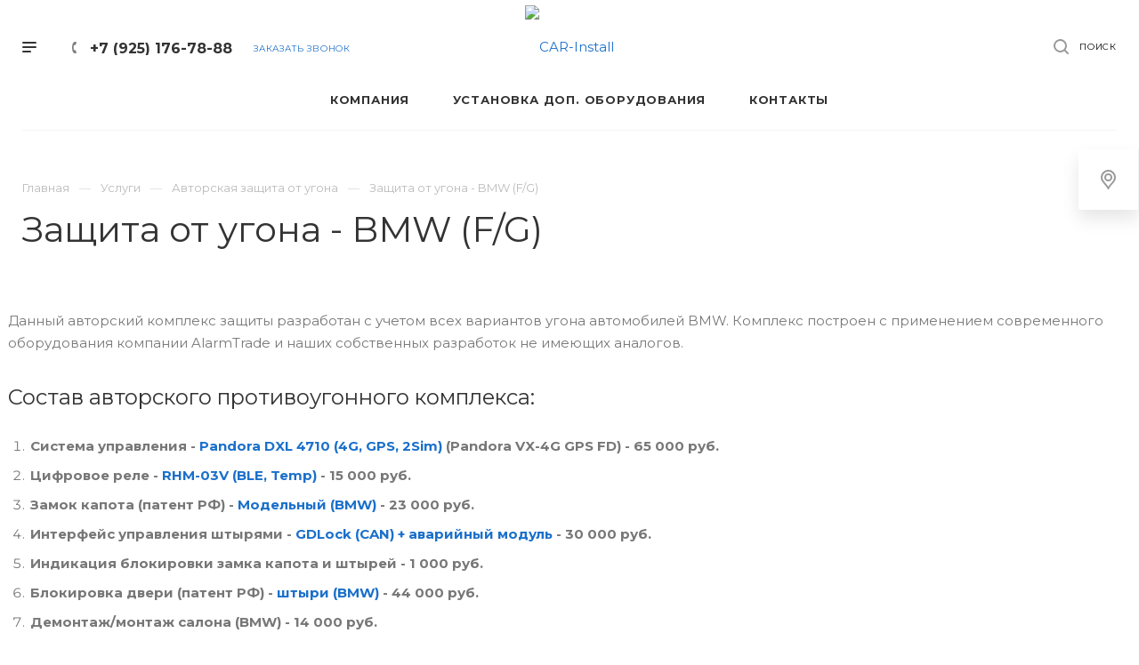

--- FILE ---
content_type: text/html; charset=UTF-8
request_url: https://www.car-install.ru/services/avtorskaya-zashchita-ot-ugona/zashchita-ot-ugona-bmw/
body_size: 33805
content:
<!DOCTYPE html>

<html xmlns="http://www.w3.org/1999/xhtml" xml:lang="ru" lang="ru" class="  ">
	<head>
						<title>Авторская защита от угона - BMW - CAR-Install</title>
		<meta name="viewport" content="initial-scale=1.0, width=device-width" />
		<meta name="HandheldFriendly" content="true" />
		<meta name="yes" content="yes" />
		<meta name="apple-mobile-web-app-status-bar-style" content="black" />
		<meta name="SKYPE_TOOLBAR" content="SKYPE_TOOLBAR_PARSER_COMPATIBLE" />
		<meta http-equiv="Content-Type" content="text/html; charset=UTF-8" />
<meta name="keywords" content="авторская, защита от угона, бмв, bmw, противоугонный комплекс, охранная система" />
<meta name="description" content="Подкапотом устанавливается дополнительный модуль который блокирует двигатель (по движению), управляет замками капота и сиренами. Сам капот дополнительно закрывается нашими двумя авторскими замками капота, которые не возможно открыть без повреждения деталей автомобиля и самого капота." />
<script data-skip-moving="true">(function(w, d) {var v = w.frameCacheVars = {"CACHE_MODE":"HTMLCACHE","storageBlocks":[],"dynamicBlocks":{"options-block":"d41d8cd98f00","1nrXUE":"c99d48126a8a","xKE1HZ":"d41d8cd98f00"},"AUTO_UPDATE":true,"AUTO_UPDATE_TTL":86400,"version":2};var inv = false;if (v.AUTO_UPDATE === false){if (v.AUTO_UPDATE_TTL && v.AUTO_UPDATE_TTL > 0){var lm = Date.parse(d.lastModified);if (!isNaN(lm)){var td = new Date().getTime();if ((lm + v.AUTO_UPDATE_TTL * 1000) >= td){w.frameRequestStart = false;w.preventAutoUpdate = true;return;}inv = true;}}else{w.frameRequestStart = false;w.preventAutoUpdate = true;return;}}var r = w.XMLHttpRequest ? new XMLHttpRequest() : (w.ActiveXObject ? new w.ActiveXObject("Microsoft.XMLHTTP") : null);if (!r) { return; }w.frameRequestStart = true;var m = v.CACHE_MODE; var l = w.location; var x = new Date().getTime();var q = "?bxrand=" + x + (l.search.length > 0 ? "&" + l.search.substring(1) : "");var u = l.protocol + "//" + l.host + l.pathname + q;r.open("GET", u, true);r.setRequestHeader("BX-ACTION-TYPE", "get_dynamic");r.setRequestHeader("X-Bitrix-Composite", "get_dynamic");r.setRequestHeader("BX-CACHE-MODE", m);r.setRequestHeader("BX-CACHE-BLOCKS", v.dynamicBlocks ? JSON.stringify(v.dynamicBlocks) : "");if (inv){r.setRequestHeader("BX-INVALIDATE-CACHE", "Y");}try { r.setRequestHeader("BX-REF", d.referrer || "");} catch(e) {}if (m === "APPCACHE"){r.setRequestHeader("BX-APPCACHE-PARAMS", JSON.stringify(v.PARAMS));r.setRequestHeader("BX-APPCACHE-URL", v.PAGE_URL ? v.PAGE_URL : "");}r.onreadystatechange = function() {if (r.readyState != 4) { return; }var a = r.getResponseHeader("BX-RAND");var b = w.BX && w.BX.frameCache ? w.BX.frameCache : false;if (a != x || !((r.status >= 200 && r.status < 300) || r.status === 304 || r.status === 1223 || r.status === 0)){var f = {error:true, reason:a!=x?"bad_rand":"bad_status", url:u, xhr:r, status:r.status};if (w.BX && w.BX.ready && b){BX.ready(function() {setTimeout(function(){BX.onCustomEvent("onFrameDataRequestFail", [f]);}, 0);});}w.frameRequestFail = f;return;}if (b){b.onFrameDataReceived(r.responseText);if (!w.frameUpdateInvoked){b.update(false);}w.frameUpdateInvoked = true;}else{w.frameDataString = r.responseText;}};r.send();var p = w.performance;if (p && p.addEventListener && p.getEntries && p.setResourceTimingBufferSize){var e = 'resourcetimingbufferfull';var h = function() {if (w.BX && w.BX.frameCache && w.BX.frameCache.frameDataInserted){p.removeEventListener(e, h);}else {p.setResourceTimingBufferSize(p.getEntries().length + 50);}};p.addEventListener(e, h);}})(window, document);</script>


<link href="https://fonts.googleapis.com/css?family=Montserrat:300italic,400italic,500italic,700italic,400,300,500,700subset=latin,cyrillic-ext"  rel="stylesheet" />
<link href="/bitrix/js/ui/design-tokens/dist/ui.design-tokens.min.css?171731114923463"  rel="stylesheet" />
<link href="/bitrix/js/fileman/player/videojs/video-js.min.css?167644689041747"  rel="stylesheet" />
<link href="/bitrix/cache/css/ca/aspro-priority/page_c849a5194491eaff82fbb7227cd5baa8/page_c849a5194491eaff82fbb7227cd5baa8_v1.css?17596131262698"  rel="stylesheet" />
<link href="/bitrix/cache/css/ca/aspro-priority/template_a48bb554a41c06ecefe147d065c04bd5/template_a48bb554a41c06ecefe147d065c04bd5_v1.css?1759575195978073"  data-template-style="true" rel="stylesheet" />
<script>if(!window.BX)window.BX={};if(!window.BX.message)window.BX.message=function(mess){if(typeof mess==='object'){for(let i in mess) {BX.message[i]=mess[i];} return true;}};</script>
<script>(window.BX||top.BX).message({"JS_CORE_LOADING":"Загрузка...","JS_CORE_NO_DATA":"- Нет данных -","JS_CORE_WINDOW_CLOSE":"Закрыть","JS_CORE_WINDOW_EXPAND":"Развернуть","JS_CORE_WINDOW_NARROW":"Свернуть в окно","JS_CORE_WINDOW_SAVE":"Сохранить","JS_CORE_WINDOW_CANCEL":"Отменить","JS_CORE_WINDOW_CONTINUE":"Продолжить","JS_CORE_H":"ч","JS_CORE_M":"м","JS_CORE_S":"с","JSADM_AI_HIDE_EXTRA":"Скрыть лишние","JSADM_AI_ALL_NOTIF":"Показать все","JSADM_AUTH_REQ":"Требуется авторизация!","JS_CORE_WINDOW_AUTH":"Войти","JS_CORE_IMAGE_FULL":"Полный размер"});</script>

<script src="/bitrix/js/main/core/core.min.js?1718983028225422"></script>

<script>BX.Runtime.registerExtension({"name":"main.core","namespace":"BX","loaded":true});</script>
<script>BX.setJSList(["\/bitrix\/js\/main\/core\/core_ajax.js","\/bitrix\/js\/main\/core\/core_promise.js","\/bitrix\/js\/main\/polyfill\/promise\/js\/promise.js","\/bitrix\/js\/main\/loadext\/loadext.js","\/bitrix\/js\/main\/loadext\/extension.js","\/bitrix\/js\/main\/polyfill\/promise\/js\/promise.js","\/bitrix\/js\/main\/polyfill\/find\/js\/find.js","\/bitrix\/js\/main\/polyfill\/includes\/js\/includes.js","\/bitrix\/js\/main\/polyfill\/matches\/js\/matches.js","\/bitrix\/js\/ui\/polyfill\/closest\/js\/closest.js","\/bitrix\/js\/main\/polyfill\/fill\/main.polyfill.fill.js","\/bitrix\/js\/main\/polyfill\/find\/js\/find.js","\/bitrix\/js\/main\/polyfill\/matches\/js\/matches.js","\/bitrix\/js\/main\/polyfill\/core\/dist\/polyfill.bundle.js","\/bitrix\/js\/main\/core\/core.js","\/bitrix\/js\/main\/polyfill\/intersectionobserver\/js\/intersectionobserver.js","\/bitrix\/js\/main\/lazyload\/dist\/lazyload.bundle.js","\/bitrix\/js\/main\/polyfill\/core\/dist\/polyfill.bundle.js","\/bitrix\/js\/main\/parambag\/dist\/parambag.bundle.js"]);
</script>
<script>BX.Runtime.registerExtension({"name":"ui.dexie","namespace":"BX.Dexie3","loaded":true});</script>
<script>BX.Runtime.registerExtension({"name":"ls","namespace":"window","loaded":true});</script>
<script>BX.Runtime.registerExtension({"name":"fx","namespace":"window","loaded":true});</script>
<script>BX.Runtime.registerExtension({"name":"fc","namespace":"window","loaded":true});</script>
<script>BX.Runtime.registerExtension({"name":"pull.protobuf","namespace":"BX","loaded":true});</script>
<script>BX.Runtime.registerExtension({"name":"rest.client","namespace":"window","loaded":true});</script>
<script>(window.BX||top.BX).message({"pull_server_enabled":"Y","pull_config_timestamp":1614862259,"pull_guest_mode":"N","pull_guest_user_id":0});(window.BX||top.BX).message({"PULL_OLD_REVISION":"Для продолжения корректной работы с сайтом необходимо перезагрузить страницу."});</script>
<script>BX.Runtime.registerExtension({"name":"pull.client","namespace":"BX","loaded":true});</script>
<script>BX.Runtime.registerExtension({"name":"pull","namespace":"window","loaded":true});</script>
<script>BX.Runtime.registerExtension({"name":"jquery2","namespace":"window","loaded":true});</script>
<script>BX.Runtime.registerExtension({"name":"ui.design-tokens","namespace":"window","loaded":true});</script>
<script>BX.Runtime.registerExtension({"name":"player","namespace":"window","loaded":true});</script>
<script>(window.BX||top.BX).message({"LANGUAGE_ID":"ru","FORMAT_DATE":"DD.MM.YYYY","FORMAT_DATETIME":"DD.MM.YYYY HH:MI:SS","COOKIE_PREFIX":"BITRIX_SM","SERVER_TZ_OFFSET":"10800","UTF_MODE":"Y","SITE_ID":"ca","SITE_DIR":"\/"});</script>


<script  src="/bitrix/cache/js/ca/aspro-priority/kernel_main/kernel_main_v1.js?1759575268166101"></script>
<script src="/bitrix/js/ui/dexie/dist/dexie3.bundle.min.js?169769300488274"></script>
<script src="/bitrix/js/main/core/core_ls.js?153476647810430"></script>
<script src="/bitrix/js/main/core/core_frame_cache.min.js?170542527111210"></script>
<script src="/bitrix/js/pull/protobuf/protobuf.min.js?171281317276433"></script>
<script src="/bitrix/js/pull/protobuf/model.min.js?171281317214190"></script>
<script src="/bitrix/js/rest/client/rest.client.min.js?17106710919240"></script>
<script src="/bitrix/js/pull/client/pull.client.min.js?172371951649664"></script>
<script src="/bitrix/js/main/jquery/jquery-2.2.4.min.js?165821020085578"></script>
<script src="/bitrix/js/main/ajax.min.js?153476647622194"></script>
<script src="/bitrix/js/fileman/player/fileman_player.min.js?16070637309670"></script>
<script src="/bitrix/js/fileman/player/videojs/video.min.js?1694590724269964"></script>
<script src="/bitrix/js/yandex.metrika/script.js?16945908406603"></script>
<script>BX.setJSList(["\/bitrix\/js\/main\/core\/core_fx.js","\/bitrix\/js\/main\/session.js","\/bitrix\/js\/main\/pageobject\/pageobject.js","\/bitrix\/js\/main\/core\/core_window.js","\/bitrix\/js\/main\/date\/main.date.js","\/bitrix\/js\/main\/core\/core_date.js","\/bitrix\/js\/main\/utils.js","\/bitrix\/components\/bitrix\/main.share\/templates\/.default\/script.js","\/bitrix\/templates\/aspro-priority\/js\/jquery.actual.min.js","\/bitrix\/templates\/aspro-priority\/js\/browser.js","\/bitrix\/templates\/aspro-priority\/js\/jquery.fancybox.min.js","\/bitrix\/templates\/aspro-priority\/vendor\/jquery.easing.js","\/bitrix\/templates\/aspro-priority\/vendor\/jquery.appear.js","\/bitrix\/templates\/aspro-priority\/vendor\/jquery.cookie.js","\/bitrix\/templates\/aspro-priority\/vendor\/bootstrap.js","\/bitrix\/templates\/aspro-priority\/vendor\/flexslider\/jquery.flexslider.js","\/bitrix\/templates\/aspro-priority\/vendor\/owl\/js\/owl.carousel.min.js","\/bitrix\/templates\/aspro-priority\/vendor\/jquery.validate.min.js","\/bitrix\/templates\/aspro-priority\/vendor\/ls.unveilhooks.min.js","\/bitrix\/templates\/aspro-priority\/js\/jquery.uniform.min.js","\/bitrix\/templates\/aspro-priority\/js\/jqModal.min.js","\/bitrix\/templates\/aspro-priority\/js\/jquery.autocomplete.js","\/bitrix\/templates\/aspro-priority\/js\/jquery-ui.min.js","\/bitrix\/templates\/aspro-priority\/js\/detectmobilebrowser.js","\/bitrix\/templates\/aspro-priority\/js\/matchMedia.js","\/bitrix\/templates\/aspro-priority\/js\/jquery.waypoints.min.js","\/bitrix\/templates\/aspro-priority\/js\/jquery.counterup.js","\/bitrix\/templates\/aspro-priority\/js\/jquery.alphanumeric.js","\/bitrix\/templates\/aspro-priority\/js\/jquery.mobile.custom.touch.min.js","\/bitrix\/templates\/aspro-priority\/js\/jquery.mousewheel-3.0.6.min.js","\/bitrix\/templates\/aspro-priority\/js\/jquery.mCustomScrollbar.min.js","\/bitrix\/templates\/aspro-priority\/js\/jquery.onoff.min.js","\/bitrix\/templates\/aspro-priority\/js\/jquery.autoresize.min.js","\/bitrix\/templates\/aspro-priority\/vendor\/lazysizes.min.js","\/bitrix\/templates\/aspro-priority\/js\/velocity.min.js","\/bitrix\/templates\/aspro-priority\/js\/scrollTabs.js","\/bitrix\/templates\/aspro-priority\/js\/general.js","\/bitrix\/templates\/aspro-priority\/js\/custom.js","\/bitrix\/components\/bitrix\/search.title\/script.js","\/bitrix\/templates\/aspro-priority\/components\/bitrix\/search.title\/mega_menu\/script.js","\/bitrix\/templates\/aspro-priority\/js\/phones.js","\/bitrix\/templates\/aspro-priority\/components\/bitrix\/menu\/top\/script.js","\/bitrix\/templates\/aspro-priority\/components\/bitrix\/search.title\/fixed\/script.js","\/bitrix\/templates\/aspro-priority\/js\/jquery.inputmask.bundle.min.js"]);</script>
<script>BX.setCSSList(["\/bitrix\/components\/bitrix\/player\/templates\/.default\/style.css","\/bitrix\/components\/bitrix\/news\/templates\/.default\/bitrix\/news.detail\/.default\/style.css","\/bitrix\/components\/bitrix\/main.share\/templates\/.default\/style.css","\/bitrix\/templates\/aspro-priority\/css\/fonts\/font-awesome\/css\/font-awesome.min.css","\/bitrix\/templates\/aspro-priority\/vendor\/flexslider\/flexslider.css","\/bitrix\/templates\/aspro-priority\/vendor\/owl\/css\/owl.carousel.min.css","\/bitrix\/templates\/aspro-priority\/vendor\/owl\/css\/owl.theme.default.min.css","\/bitrix\/templates\/aspro-priority\/css\/jquery.fancybox.css","\/bitrix\/templates\/aspro-priority\/css\/theme-elements.css","\/bitrix\/templates\/aspro-priority\/css\/theme-responsive.css","\/bitrix\/templates\/aspro-priority\/css\/print.css","\/bitrix\/templates\/aspro-priority\/css\/animation\/animate.min.css","\/bitrix\/templates\/aspro-priority\/css\/jquery.mCustomScrollbar.min.css","\/bitrix\/templates\/aspro-priority\/css\/animation\/animation_ext.css","\/bitrix\/templates\/aspro-priority\/css\/jquery.onoff.css","\/bitrix\/templates\/aspro-priority\/css\/bootstrap.css","\/bitrix\/templates\/aspro-priority\/css\/h1-normal.css","\/bitrix\/templates\/.default\/ajax\/ajax.css","\/bitrix\/templates\/aspro-priority\/css\/width-3.css","\/bitrix\/templates\/aspro-priority\/css\/font-10.css","\/bitrix\/templates\/aspro-priority\/styles.css","\/bitrix\/templates\/aspro-priority\/template_styles.css","\/bitrix\/templates\/aspro-priority\/css\/responsive.css","\/bitrix\/templates\/aspro-priority\/themes\/17\/colors.css","\/bitrix\/templates\/aspro-priority\/bg_color\/light\/bgcolors.css","\/bitrix\/templates\/aspro-priority\/css\/custom.css"]);</script>
            <script>
                window.dataLayerName = 'dataLayer';
                var dataLayerName = window.dataLayerName;
            </script>
            <!-- Yandex.Metrika counter -->
            <script>
                (function (m, e, t, r, i, k, a) {
                    m[i] = m[i] || function () {
                        (m[i].a = m[i].a || []).push(arguments)
                    };
                    m[i].l = 1 * new Date();
                    k = e.createElement(t), a = e.getElementsByTagName(t)[0], k.async = 1, k.src = r, a.parentNode.insertBefore(k, a)
                })
                (window, document, "script", "https://mc.yandex.ru/metrika/tag.js", "ym");

                ym("42114509", "init", {
                    clickmap: true,
                    trackLinks: true,
                    accurateTrackBounce: true,
                    webvisor: true,
                    ecommerce: dataLayerName,
                    params: {
                        __ym: {
                            "ymCmsPlugin": {
                                "cms": "1c-bitrix",
                                "cmsVersion": "24.0",
                                "pluginVersion": "1.0.8",
                                'ymCmsRip': 1597463007                            }
                        }
                    }
                });

                document.addEventListener("DOMContentLoaded", function() {
                                    });

            </script>
            <!-- /Yandex.Metrika counter -->
                    <script>
            window.counters = ["42114509"];
        </script>
        
<script>
					(function () {
						"use strict";

						var counter = function ()
						{
							var cookie = (function (name) {
								var parts = ("; " + document.cookie).split("; " + name + "=");
								if (parts.length == 2) {
									try {return JSON.parse(decodeURIComponent(parts.pop().split(";").shift()));}
									catch (e) {}
								}
							})("BITRIX_CONVERSION_CONTEXT_ca");

							if (cookie && cookie.EXPIRE >= BX.message("SERVER_TIME"))
								return;

							var request = new XMLHttpRequest();
							request.open("POST", "/bitrix/tools/conversion/ajax_counter.php", true);
							request.setRequestHeader("Content-type", "application/x-www-form-urlencoded");
							request.send(
								"SITE_ID="+encodeURIComponent("ca")+
								"&sessid="+encodeURIComponent(BX.bitrix_sessid())+
								"&HTTP_REFERER="+encodeURIComponent(document.referrer)
							);
						};

						if (window.frameRequestStart === true)
							BX.addCustomEvent("onFrameDataReceived", counter);
						else
							BX.ready(counter);
					})();
				</script>
<script>BX.message({'IN_INDEX_PAGE':' на главной','SAVE_CONFIG':'Сохранить настройки','JS_REQUIRED':'Заполните это поле!','JS_FORMAT':'Неверный формат!','JS_FILE_EXT':'Недопустимое расширение файла!','JS_PASSWORD_COPY':'Пароли не совпадают!','JS_PASSWORD_LENGTH':'Минимум 6 символов!','JS_ERROR':'Неверно заполнено поле!','JS_FILE_SIZE':'Максимальный размер 5мб!','JS_FILE_BUTTON_NAME':'Выберите файл','JS_FILE_DEFAULT':'Прикрепить файл','JS_DATE':'Некорректная дата!','JS_DATETIME':'Некорректная дата/время!','JS_REQUIRED_LICENSES':'Согласитесь с условиями','S_CALLBACK':'Заказать звонок','ERROR_INCLUDE_MODULE_DIGITAL_TITLE':'Ошибка подключения модуля &laquo;Аспро: Digital-компания&raquo;','ERROR_INCLUDE_MODULE_DIGITAL_TEXT':'Ошибка подключения модуля &laquo;Аспро: Digital-компания&raquo;.<br />Пожалуйста установите модуль и повторите попытку','S_SERVICES':'Наши услуги','S_SERVICES_SHORT':'Услуги','S_TO_ALL_SERVICES':'Все услуги','S_CATALOG':'Каталог товаров','S_CATALOG_SHORT':'Каталог','S_TO_ALL_CATALOG':'Весь каталог','S_CATALOG_FAVORITES':'Наши товары','S_CATALOG_FAVORITES_SHORT':'Товары','S_NEWS':'Новости','S_TO_ALL_NEWS':'Все новости','S_COMPANY':'О компании','S_OTHER':'Прочее','S_CONTENT':'Контент','T_JS_ARTICLE':'Артикул: ','T_JS_NAME':'Наименование: ','T_JS_PRICE':'Цена: ','T_JS_QUANTITY':'Количество: ','T_JS_SUMM':'Сумма: ','MORE_TEXT_AJAX':'Загрузить еще','FANCY_CLOSE':'Закрыть','FANCY_NEXT':'Вперед','FANCY_PREV':'Назад','S_ORDER_PRODUCT':'Заказать','CUSTOM_COLOR_CHOOSE':'Выбрать','CUSTOM_COLOR_CANCEL':'Отмена','S_MOBILE_MENU':'Меню','DIGITAL_T_MENU_BACK':'Назад','DIGITAL_T_MENU_CALLBACK':'Обратная связь','DIGITAL_T_MENU_CONTACTS_TITLE':'Будьте на связи','TITLE_BASKET':'В корзине товаров на #SUMM#','BASKET_SUMM':'#SUMM#','EMPTY_BASKET':'пуста','TITLE_BASKET_EMPTY':'Корзина пуста','BASKET':'Корзина','SEARCH_TITLE':'Поиск','SOCIAL_TITLE':'Оставайтесь на связи','LOGIN':'Войти','MY_CABINET':'Мой кабинет','HEADER_SCHEDULE':'Время работы','SEO_TEXT':'SEO описание','COMPANY_IMG':'Картинка компании','COMPANY_TEXT':'Описание компании','JS_RECAPTCHA_ERROR':'Пройдите проверку','JS_PROCESSING_ERROR':'Согласитесь с условиями!','CONFIG_SAVE_SUCCESS':'Настройки сохранены','CONFIG_SAVE_FAIL':'Ошибка сохранения настроек','FILTER_TITLE':'Фильтр','RELOAD_PAGE':'Обновить страницу','REFRESH':'Поменять картинку','RECAPTCHA_TEXT':'Подтвердите, что вы не робот','ASK_QUESTION_BUTTON':'Задайте вопрос','QUESTION_BUTTON':'Задать вопрос','CALLBACK_FORM_BUTTON_TEXT':'Заказать звонок','ASK_QUESTION_FORM_BUTTON_TEXT':'Написать сообщение','ADD_REVIEW_FORM_BUTTON_TEXT':'Оставить отзыв','MAP_FORM_BUTTON_TEXT':'Ближайший офис','METRO_TITLE':'Метро','SCHEDULE_TITLE':'Время работы','PHONE_TITLE':'Телефон','EMAIL_TITLE':'E-mail','TITLE_BUTTON':'Написать сообщение','CITY_CHOISE_TEXT':'Выберите город'})</script>
<link rel="apple-touch-icon" sizes="180x180" href="/include/apple-touch-icon.png" />
<meta property="og:title" content="Авторская защита от угона - BMW - CAR-Install" />
<meta property="og:type" content="website" />
<meta property="og:image" content="https://car-install.ru/upload/CPriority/f86/logo_car_auto.jpg" />
<link rel="image_src" href="https://car-install.ru/upload/CPriority/f86/logo_car_auto.jpg"  />
<meta property="og:url" content="/services/avtorskaya-zashchita-ot-ugona/zashchita-ot-ugona-bmw/" />
<meta property="og:description" content="Подкапотом устанавливается дополнительный модуль который блокирует двигатель (по движению), управляет замками капота и сиренами. Сам капот дополнительно закрывается нашими двумя авторскими замками капота, которые не возможно открыть без повреждения деталей автомобиля и самого капота." />
<script>window[window.dataLayerName] = window[window.dataLayerName] || [];</script>



<script  src="/bitrix/cache/js/ca/aspro-priority/template_4935a37206c1df29672a35d71dfb0761/template_4935a37206c1df29672a35d71dfb0761_v1.js?1759575195578866"></script>
<script  src="/bitrix/cache/js/ca/aspro-priority/page_818c72b042a49586045e2ab08aab851c/page_818c72b042a49586045e2ab08aab851c_v1.js?1759576894987"></script>
<script>var _ba = _ba || []; _ba.push(["aid", "07e0ee92a81be7808e416ce154196e9b"]); _ba.push(["host", "www.car-install.ru"]); (function() {var ba = document.createElement("script"); ba.type = "text/javascript"; ba.async = true;ba.src = (document.location.protocol == "https:" ? "https://" : "http://") + "bitrix.info/ba.js";var s = document.getElementsByTagName("script")[0];s.parentNode.insertBefore(ba, s);})();</script>


					</head>

	<body class="hide_menu_page wide_pagesite_ca regionality_n mfixed_N mfixed_view_always mheader-v1 footer-v6 fill_bg_ title-v1 with_phones with_decorate wheader_v13">
		<div id="panel"></div>
						<script>
		var arBasketItems = {};
		var arPriorityOptions = ({
			'SITE_DIR' : '/',
			'SITE_ID' : 'ca',
			'SITE_TEMPLATE_PATH' : '/bitrix/templates/aspro-priority',
			//'SITE_ADDRESS' : "www.car-install.ru",
			'SITE_ADDRESS' : "'car-install.ru,www.car-install.ru'",
			'THEME' : ({
				'THEME_SWITCHER' : 'N',
				'BASE_COLOR' : '17',
				'BASE_COLOR_CUSTOM' : '1b70ca',
				'TOP_MENU' : '',
				'LOGO_IMAGE' : '/upload/CPriority/f86/logo_car_auto.jpg',
				'LOGO_IMAGE_LIGHT' : '',
				'TOP_MENU_FIXED' : 'Y',
				'COLORED_LOGO' : 'N',
				'SIDE_MENU' : 'LEFT',
				'SCROLLTOTOP_TYPE' : 'ROUND_COLOR',
				'SCROLLTOTOP_POSITION' : 'PADDING',
				'CAPTCHA_FORM_TYPE' : 'N',
				'PHONE_MASK' : '+7 (999) 999-99-99',
				'VALIDATE_PHONE_MASK' : '^[+][0-9] [(][0-9]{3}[)] [0-9]{3}[-][0-9]{2}[-][0-9]{2}$',
				'DATE_MASK' : 'dd.mm.yyyy',
				'DATE_PLACEHOLDER' : 'дд.мм.гггг',
				'VALIDATE_DATE_MASK' : '^[0-9]{1,2}\.[0-9]{1,2}\.[0-9]{4}$',
				'DATETIME_MASK' : 'dd.mm.yyyy HH:ss',
				'DATETIME_PLACEHOLDER' : 'дд.мм.гггг чч:мм',
				'VALIDATE_DATETIME_MASK' : '^[0-9]{1,2}\.[0-9]{1,2}\.[0-9]{4} [0-9]{1,2}\:[0-9]{1,2}$',
				'VALIDATE_FILE_EXT' : 'png|jpg|jpeg|gif|doc|docx|xls|xlsx|txt|pdf|odt|rtf',
				'SOCIAL_VK' : 'http://vk.com/',
				'SOCIAL_FACEBOOK' : 'http://www.facebook.com/',
				'SOCIAL_TWITTER' : '',
				'SOCIAL_YOUTUBE' : '',
				'SOCIAL_ODNOKLASSNIKI' : '',
				'SOCIAL_GOOGLEPLUS' : '',
				'BANNER_WIDTH' : '',
				'TEASERS_INDEX' : 'N',
				'CATALOG_INDEX' : 'N',
				'PORTFOLIO_INDEX' : 'N',
				'INSTAGRAMM_INDEX' : 'N',
				'BIGBANNER_ANIMATIONTYPE' : 'SLIDE_HORIZONTAL',
				'BIGBANNER_SLIDESSHOWSPEED' : '5000',
				'BIGBANNER_ANIMATIONSPEED' : '600',
				'PARTNERSBANNER_SLIDESSHOWSPEED' : '5000',
				'PARTNERSBANNER_ANIMATIONSPEED' : '600',
				'ORDER_VIEW' : 'N',
				'ORDER_BASKET_VIEW' : 'HEADER',
				'URL_BASKET_SECTION' : '/cart/',
				'URL_ORDER_SECTION' : '/cart/order/',
				'PAGE_WIDTH' : '3',
				'PAGE_CONTACTS' : '1',
				'HEADER_TYPE' : '13',
				'HEADER_TOP_LINE' : '',
				'HEADER_FIXED' : '2',
				'HEADER_MOBILE' : '1',
				'HEADER_MOBILE_MENU' : '1',
				'HEADER_MOBILE_MENU_SHOW_TYPE' : '',
				'REGIONALITY_SEARCH_ROW' : 'N',
				'TYPE_SEARCH' : 'fixed',
				'PAGE_TITLE' : '1',
				'INDEX_TYPE' : 'index1',
				'FOOTER_TYPE' : '6',
				'FOOTER_TYPE' : '6',
				'PRINT_BUTTON' : 'N',
				'SHOW_SMARTFILTER' : 'N',
				'LICENCE_CHECKED' : 'N',
				'FILTER_VIEW' : 'VERTICAL',
				'YA_GOLAS' : 'N',
				'YA_COUNTER_ID' : '',
				'USE_FORMS_GOALS' : 'COMMON',
				'USE_SALE_GOALS' : 'Y',
				'USE_DEBUG_GOALS' : 'N',
				'IS_BASKET_PAGE' : '',
				'IS_ORDER_PAGE' : '',
				'FORM_TYPE' : 'LATERAL',
				'INSTAGRAMM_INDEX_TEMPLATE' : '1',
				'COMPACT_FOOTER_MOBILE' : 'Y',
			})
		});
		</script>
		<div id="bxdynamic_options-block_start" style="display:none"></div><div id="bxdynamic_options-block_end" style="display:none"></div>				<div id="bxdynamic_1nrXUE_start" style="display:none"></div>



<div id="bxdynamic_1nrXUE_end" style="display:none"></div>
		


				<div class="cd-modal-bg"></div>
		
<div class="mega_fixed_menu">
	<div class="maxwidth-theme">
		<svg class="svg svg-close" width="14" height="14" viewBox="0 0 14 14">
		  <path data-name="Rounded Rectangle 568 copy 16" d="M1009.4,953l5.32,5.315a0.987,0.987,0,0,1,0,1.4,1,1,0,0,1-1.41,0L1008,954.4l-5.32,5.315a0.991,0.991,0,0,1-1.4-1.4L1006.6,953l-5.32-5.315a0.991,0.991,0,0,1,1.4-1.4l5.32,5.315,5.31-5.315a1,1,0,0,1,1.41,0,0.987,0.987,0,0,1,0,1.4Z" transform="translate(-1001 -946)"></path>
		</svg>
		<i class="svg svg-close mask arrow"></i>
		<div class="logo">
			<a href="/"><img src="/upload/CPriority/f86/logo_car_auto.jpg" alt="CAR-Install" title="CAR-Install" data-src="" /></a>		</div>
		<div class="row">
			<div class="col-md-9">
				<div class="left_block">
										
				<div class="search-wrapper">
				<div id="title-search_mega_menu">
					<form action="/search/" class="search">
						<div class="search-input-div">
							<input class="search-input" id="title-search-input_mega_menu" type="text" name="q" value="" placeholder="Поиск" autocomplete="off" />
						</div>
						<div class="search-button-div">
							<button class="btn btn-search" type="submit" name="s" value="Поиск"><i class="svg svg-search mask"></i></button>
						</div>
					</form>
				</div>
			</div>
	<script>
	var jsControl = new JCTitleSearch3({
		//'WAIT_IMAGE': '/bitrix/themes/.default/images/wait.gif',
		'AJAX_PAGE' : '/services/avtorskaya-zashchita-ot-ugona/zashchita-ot-ugona-bmw/',
		'CONTAINER_ID': 'title-search_mega_menu',
		'INPUT_ID': 'title-search-input_mega_menu',
		'MIN_QUERY_LEN': 2
	});
</script>										<!-- noindex -->
							<div class="menu-only">
		<nav class="mega-menu">
			<div class="table-menu">
				<div class="marker-nav"></div>
				<table>
					<tr>
											
														<td class="menu-item unvisible dropdown  ">
								<div class="wrap">
									<a class="dark-color dropdown-toggle" href="/company/">
										Компания										<div class="line-wrapper"><span class="line"></span></div>
									</a>
																			<span class="tail"></span>
										<ul class="dropdown-menu">
																																			<li class=" ">
													<a href="/company/index.php" title="О компании">О компании</a>
																									</li>
																																			<li class=" ">
													<a href="/company/partners/" title="Партнеры">Партнеры</a>
																									</li>
																																			<li class=" ">
													<a href="/company/manufacturers/" title="Производители">Производители</a>
																									</li>
																																			<li class=" ">
													<a href="/company/vacancy/" title="Карьера">Карьера</a>
																									</li>
																																			<li class=" ">
													<a href="/company/licenses/" title="Лицензии">Лицензии</a>
																									</li>
																																			<li class=" ">
													<a href="/company/requisites/" title="Реквизиты">Реквизиты</a>
																									</li>
																					</ul>
																	</div>
							</td>
											
														<td class="menu-item unvisible dropdown  ">
								<div class="wrap">
									<a class="dark-color dropdown-toggle" href="/services/">
										Установка доп. оборудования										<div class="line-wrapper"><span class="line"></span></div>
									</a>
																			<span class="tail"></span>
										<ul class="dropdown-menu">
																																			<li class="dropdown-submenu ">
													<a href="/services/avtorskaya-zashchita-ot-ugona/" title="Защита от угона">Защита от угона<span class="arrow"><i></i></span></a>
																											<ul class="dropdown-menu">
																																															<li class=" ">
																	<a href="/services/avtorskaya-zashchita-ot-ugona/avtorskaya-zashchita-ot-ugona-toyota-lexus/" title="Защита от угона - Toyota/Lexus">Защита от угона - Toyota/Lexus</a>
																																	</li>
																																															<li class=" active">
																	<a href="/services/avtorskaya-zashchita-ot-ugona/zashchita-ot-ugona-bmw/" title="Защита от угона - BMW (F/G)">Защита от угона - BMW (F/G)</a>
																																	</li>
																																															<li class=" ">
																	<a href="/services/avtorskaya-zashchita-ot-ugona/avtorskaya-zashchita-ot-ugona-landrover/" title="Защита от угона - Land Rover">Защита от угона - Land Rover</a>
																																	</li>
																																															<li class=" ">
																	<a href="/services/avtorskaya-zashchita-ot-ugona/avtorskaya-zashchita-ot-ugona-mazda-6-i-cx-5/" title="Защита от угона - Mazda 6 и CX-5">Защита от угона - Mazda 6 и CX-5</a>
																																	</li>
																																															<li class=" ">
																	<a href="/services/avtorskaya-zashchita-ot-ugona/zashchita-ot-ugona-minimalnaya-pandora-4910/" title="Защита от угона - Минимальная">Защита от угона - Минимальная</a>
																																	</li>
																													</ul>
																									</li>
																																			<li class="dropdown-submenu ">
													<a href="/services/avtosignalizatsii/" title="Автосигнализации">Автосигнализации<span class="arrow"><i></i></span></a>
																											<ul class="dropdown-menu">
																																															<li class=" ">
																	<a href="/services/avtosignalizatsii/pandora-dxl-4710-s-ustanovkoy/" title="Pandora DXL 4710 - с установкой">Pandora DXL 4710 - с установкой</a>
																																	</li>
																																															<li class=" ">
																	<a href="/services/avtosignalizatsii/pandora-vx-4g-gps-fd-s-ustanovkoy/" title="Pandora VX-4G GPS FD - с установкой">Pandora VX-4G GPS FD - с установкой</a>
																																	</li>
																																															<li class=" ">
																	<a href="/services/avtosignalizatsii/pandora-vx-4g-gps-s-ustanovkoy/" title="Pandora VX-4G GPS v3 - с установкой">Pandora VX-4G GPS v3 - с установкой</a>
																																	</li>
																																															<li class=" ">
																	<a href="/services/avtosignalizatsii/pandora-vx-4g-bez-gps-s-ustanovkoy/" title="Pandora VX-4G v3 (без GPS) - с установкой">Pandora VX-4G v3 (без GPS) - с установкой</a>
																																	</li>
																																															<li class=" ">
																	<a href="/services/avtosignalizatsii/pandora-vx-3100-v2-bez-gps-bez-metki-s-ustanovkoy/" title="Pandora VX 3100 v2 (без GPS, без метки) - с установкой">Pandora VX 3100 v2 (без GPS, без метки) - с установкой</a>
																																	</li>
																																															<li class=" ">
																	<a href="/services/avtosignalizatsii/pandora-dxl-4790-s-ustanovkoy/" title="Pandora UX 4790 - с установкой">Pandora UX 4790 - с установкой</a>
																																	</li>
																																															<li class=" ">
																	<a href="/services/avtosignalizatsii/pandora-ux-4g-s-ustanovkoy/" title="Pandora UX-4G - с установкой">Pandora UX-4G - с установкой</a>
																																	</li>
																																															<li class=" ">
																	<a href="/services/avtosignalizatsii/pandora-ux-4110-s-ustanovkoy/" title="Pandora UX-4110 v2 - с установкой">Pandora UX-4110 v2 - с установкой</a>
																																	</li>
																																															<li class=" ">
																	<a href="/services/avtosignalizatsii/pandora-dx-40rs-bez-metki-s-ustanovkoy/" title="Pandora DX-40RS(без метки, без BT) - с установкой">Pandora DX-40RS(без метки, без BT) - с установкой</a>
																																	</li>
																																															<li class=" ">
																	<a href="/services/avtosignalizatsii/pandora-dx-4gs-s-ustanovkoy/" title="Pandora DX-4GS Plus (c GPS) - с установкой">Pandora DX-4GS Plus (c GPS) - с установкой</a>
																																	</li>
																																															<li class=" ">
																	<a href="/services/avtosignalizatsii/pandora-dx-90b-s-ustanovkoy/" title="Pandora DX-9X LoRa(без метки) - с установкой">Pandora DX-9X LoRa(без метки) - с установкой</a>
																																	</li>
																													</ul>
																									</li>
																																			<li class="dropdown-submenu ">
													<a href="/services/immobilayzery/" title="Иммобилайзеры">Иммобилайзеры<span class="arrow"><i></i></span></a>
																											<ul class="dropdown-menu">
																																															<li class=" ">
																	<a href="/services/immobilayzery/kodovyy-immobilayzer-gcan/" title="GCAN - Кодовый иммобилайзер">GCAN - Кодовый иммобилайзер</a>
																																	</li>
																																															<li class=" ">
																	<a href="/services/immobilayzery/immobilayzer-pandect-is-572bt/" title="Иммобилайзер Pandect IS-572BT">Иммобилайзер Pandect IS-572BT</a>
																																	</li>
																													</ul>
																									</li>
																																			<li class="dropdown-submenu ">
													<a href="/services/zamki-i-blokiratory/" title="Замки и блокираторы">Замки и блокираторы<span class="arrow"><i></i></span></a>
																											<ul class="dropdown-menu">
																																															<li class=" ">
																	<a href="/services/zamki-i-blokiratory/prosecurity-lock-model/" title="PROSECURITY - LOCK MODEL (ЗАМОК КАПОТА)">PROSECURITY - LOCK MODEL (ЗАМОК КАПОТА)</a>
																																	</li>
																																															<li class=" ">
																	<a href="/services/zamki-i-blokiratory/prosecurity-lock-inter-interlock/" title="PROSECURITY - LOCK INTER (ШТЫРИ)">PROSECURITY - LOCK INTER (ШТЫРИ)</a>
																																	</li>
																													</ul>
																									</li>
																																			<li class="dropdown-submenu ">
													<a href="/services/dop-moduli/" title="Дополнительные модули">Дополнительные модули<span class="arrow"><i></i></span></a>
																											<ul class="dropdown-menu">
																																															<li class=" ">
																	<a href="/services/dop-moduli/modul-pandora-rhm-03v/" title="Модуль Pandora RHM-03V">Модуль Pandora RHM-03V</a>
																																	</li>
																																															<li class=" ">
																	<a href="/services/dop-moduli/radiorele-pandect-btr-101/" title="Радиореле Pandect BTR-101">Радиореле Pandect BTR-101</a>
																																	</li>
																																															<li class=" ">
																	<a href="/services/dop-moduli/mikrorele-pandora-bt-01/" title="Микрореле Pandora BT-01">Микрореле Pandora BT-01</a>
																																	</li>
																																															<li class=" ">
																	<a href="/services/dop-moduli/gsm-gps-modul-pandora-nav-x/" title="GSM/GPS-Модуль Pandora NAV-X">GSM/GPS-Модуль Pandora NAV-X</a>
																																	</li>
																																															<li class=" ">
																	<a href="/services/dop-moduli/gsm-gps-modul-pandora-nav-11/" title="GSM/GPS-Модуль Pandora NAV-11">GSM/GPS-Модуль Pandora NAV-11</a>
																																	</li>
																																															<li class=" ">
																	<a href="/services/dop-moduli/gps-modul-pandora-nav-03-035-bt/" title="GPS-Модуль Pandora NAV-03 (035) (BT)">GPS-Модуль Pandora NAV-03 (035) (BT)</a>
																																	</li>
																																															<li class=" ">
																	<a href="/services/dop-moduli/gps-mayak-avtofon-se/" title="GPS маяк АвтоФон SE+">GPS маяк АвтоФон SE+</a>
																																	</li>
																																															<li class=" ">
																	<a href="/services/dop-moduli/modul-pandora-rhm-03bt/" title="Модуль Pandora RHM-03BT">Модуль Pandora RHM-03BT</a>
																																	</li>
																													</ul>
																									</li>
																																			<li class="dropdown-submenu ">
													<a href="/services/avtorskie-razrabotki/" title="Авторские разработки">Авторские разработки<span class="arrow"><i></i></span></a>
																											<ul class="dropdown-menu">
																																															<li class=" ">
																	<a href="/services/avtorskie-razrabotki/avtorskiy-zamok-kapota/" title="Авторский замок капота">Авторский замок капота</a>
																																	</li>
																																															<li class=" ">
																	<a href="/services/avtorskie-razrabotki/shtyri-v-dveri/" title="Авторские штыри в двери">Авторские штыри в двери</a>
																																	</li>
																																															<li class=" ">
																	<a href="/services/avtorskie-razrabotki/kontroller-shtyrey/" title="GDLOCK (CAN) - Контроллер штырей (ИУШ)">GDLOCK (CAN) - Контроллер штырей (ИУШ)</a>
																																	</li>
																																															<li class=" ">
																	<a href="/services/avtorskie-razrabotki/kodovyy-immobilayzer-gcan5945/" title="GCAN - Кодовый иммобилайзер">GCAN - Кодовый иммобилайзер</a>
																																	</li>
																																															<li class=" ">
																	<a href="/services/avtorskie-razrabotki/avtomobilnyy-probnik-indikator-gprobelight/" title="Автомобильный пробник индикатор GProbeLight">Автомобильный пробник индикатор GProbeLight</a>
																																	</li>
																																															<li class=" ">
																	<a href="/services/avtorskie-razrabotki/mikroprotsessornyy-svetodiodnyy-probnik-gprobe/" title="Микропроцессорный светодиодный пробник GProbe">Микропроцессорный светодиодный пробник GProbe</a>
																																	</li>
																																															<li class=" ">
																	<a href="/services/avtorskie-razrabotki/mikroprotsessornyy-avtomobilnyy-tester-gprobe/" title="Микропроцессорный автомобильный тестер GProbe+">Микропроцессорный автомобильный тестер GProbe+</a>
																																	</li>
																													</ul>
																									</li>
																																			<li class="dropdown-submenu ">
													<a href="/services/mekhanicheskie-blokiratory/" title="Блокираторы ГАРАНТ">Блокираторы ГАРАНТ<span class="arrow"><i></i></span></a>
																											<ul class="dropdown-menu">
																																															<li class=" ">
																	<a href="/services/mekhanicheskie-blokiratory/mekhanicheskiy-blokirator-rulya-garant-blok/" title="Блокиратор руля &quot;ГАРАНТ БЛОК&quot; - с установкой">Блокиратор руля &quot;ГАРАНТ БЛОК&quot; - с установкой</a>
																																	</li>
																																															<li class=" ">
																	<a href="/services/mekhanicheskie-blokiratory/besshtyrevoy-blokirator-rulevogo-vala-garant-fort/" title="Блокиратор руля &quot;ГАРАНТ ФОРТ&quot; - с установкой">Блокиратор руля &quot;ГАРАНТ ФОРТ&quot; - с установкой</a>
																																	</li>
																																															<li class=" ">
																	<a href="/services/mekhanicheskie-blokiratory/blokirator-kpp-garant-konsul/" title="Блокиратор КПП &quot;ГАРАНТ КОНСУЛ&quot; - с установкой">Блокиратор КПП &quot;ГАРАНТ КОНСУЛ&quot; - с установкой</a>
																																	</li>
																													</ul>
																									</li>
																																			<li class="dropdown-submenu ">
													<a href="/services/markirovka/" title="Маркировка">Маркировка<span class="arrow"><i></i></span></a>
																											<ul class="dropdown-menu">
																																															<li class=" ">
																	<a href="/services/markirovka/vidimaya-markirovka-liteks/" title="Видимая маркировка - REBUFF">Видимая маркировка - REBUFF</a>
																																	</li>
																																															<li class=" ">
																	<a href="/services/markirovka/skrytaya-markirovka-vin-stop-krimi-stop/" title="Скрытая маркировка - VIN-STOP (KRIMI-STOP)">Скрытая маркировка - VIN-STOP (KRIMI-STOP)</a>
																																	</li>
																													</ul>
																									</li>
																																			<li class="dropdown-submenu ">
													<a href="/services/ustanovka-dop-oborudovaniya/" title="Доп. услуги">Доп. услуги<span class="arrow"><i></i></span></a>
																											<ul class="dropdown-menu">
																																															<li class=" ">
																	<a href="/services/ustanovka-dop-oborudovaniya/ustanovka-vashey-signalizatsii/" title="Установка вашей сигнализации">Установка вашей сигнализации</a>
																																	</li>
																																															<li class=" ">
																	<a href="/services/ustanovka-dop-oborudovaniya/ustanovka-vashego-immobilayzera/" title="Установка вашего иммобилайзера">Установка вашего иммобилайзера</a>
																																	</li>
																																															<li class=" ">
																	<a href="/services/ustanovka-dop-oborudovaniya/dorabotka-sistem-okhrany/" title="Доработка систем охраны">Доработка систем охраны</a>
																																	</li>
																																															<li class=" ">
																	<a href="/services/ustanovka-dop-oborudovaniya/demontazh-okhrannykh-kompleksov/" title="Демонтаж охранных комплексов">Демонтаж охранных комплексов</a>
																																	</li>
																													</ul>
																									</li>
																																			<li class="dropdown-submenu ">
													<a href="/services/okleyka-plenkami/" title="Оклейка пленками">Оклейка пленками<span class="arrow"><i></i></span></a>
																											<ul class="dropdown-menu">
																																															<li class=" ">
																	<a href="/services/okleyka-plenkami/okleyka-poliuretanovoy-plenkoy/" title="Оклейка полиуретановой пленкой ">Оклейка полиуретановой пленкой </a>
																																	</li>
																																															<li class=" ">
																	<a href="/services/okleyka-plenkami/bronirovanie-stekol/" title="Бронирование стекол">Бронирование стекол</a>
																																	</li>
																																															<li class=" ">
																	<a href="/services/okleyka-plenkami/tonirovanie-stekol/" title="Тонирование стекол">Тонирование стекол</a>
																																	</li>
																													</ul>
																									</li>
																																			<li class="dropdown-submenu ">
													<a href="/services/komfort-v-avtomobile/" title="Комфорт в автомобиле">Комфорт в автомобиле<span class="arrow"><i></i></span></a>
																											<ul class="dropdown-menu">
																																															<li class=" ">
																	<a href="/services/komfort-v-avtomobile/shumoizolyatsiya-avtomobilya/" title="Шумоизоляция автомобиля">Шумоизоляция автомобиля</a>
																																	</li>
																																															<li class=" ">
																	<a href="/services/komfort-v-avtomobile/ustanovka-shtatnoy-avtomagnitoly/" title="Установка штатной автомагнитолы">Установка штатной автомагнитолы</a>
																																	</li>
																													</ul>
																									</li>
																																			<li class="dropdown-submenu ">
													<a href="/services/tyuning-stayling/" title="Тюнинг-Стайлинг">Тюнинг-Стайлинг<span class="arrow"><i></i></span></a>
																											<ul class="dropdown-menu">
																																															<li class=" ">
																	<a href="/services/tyuning-stayling/chip-tyuning-toyota-lexus/" title="Чип-тюнинг Toyota/Lexus">Чип-тюнинг Toyota/Lexus</a>
																																	</li>
																																															<li class=" ">
																	<a href="/services/tyuning-stayling/chip-tyuning-bmw/" title="Чип-тюнинг BMW">Чип-тюнинг BMW</a>
																																	</li>
																																															<li class=" ">
																	<a href="/services/tyuning-stayling/zashchita-radiatora-avtomobilya/" title="Защита радиатора автомобиля">Защита радиатора автомобиля</a>
																																	</li>
																													</ul>
																									</li>
																					</ul>
																	</div>
							</td>
											
														<td class="menu-item unvisible   ">
								<div class="wrap">
									<a class="dark-color " href="/contacts/">
										Контакты										<div class="line-wrapper"><span class="line"></span></div>
									</a>
																	</div>
							</td>
						
						<td class="dropdown js-dropdown nosave unvisible">
							<div class="wrap">
								<a class="dropdown-toggle more-items" href="#">
									<span>Ещё</span>
								</a>
								<span class="tail"></span>
								<ul class="dropdown-menu"></ul>
							</div>
						</td>

					</tr>
				</table>
			</div>						
		</nav>
	</div>
					<!-- /noindex -->
														</div>
			</div>
			<div class="col-md-3">
				<div class="right_block">
					<div class="top_block one_item">
						<div class="button"><span class="btn btn-default btn-lg animate-load" data-event="jqm" data-param-id="173" data-name="question">Задать вопрос</span></div>
												<div class="wrap_icon wrap_basket font_upper_md">
													</div>
					</div>
					<div class="contact_wrap">
						<div class="info">
																					<div class="phone blocks">
								<div class="">
											
		
				<div class="phone">
			<div class="wrap">
				<div>
					<svg class="svg svg-phone white sm" width="5" height="13" viewBox="0 0 5 13">
						<path class="cls-phone" d="M785.738,193.457a22.174,22.174,0,0,0,1.136,2.041,0.62,0.62,0,0,1-.144.869l-0.3.3a0.908,0.908,0,0,1-.805.33,4.014,4.014,0,0,1-1.491-.274c-1.2-.679-1.657-2.35-1.9-3.664a13.4,13.4,0,0,1,.024-5.081c0.255-1.316.73-2.991,1.935-3.685a4.025,4.025,0,0,1,1.493-.288,0.888,0.888,0,0,1,.8.322l0.3,0.3a0.634,0.634,0,0,1,.113.875c-0.454.8-.788,1.37-1.132,2.045-0.143.28-.266,0.258-0.557,0.214l-0.468-.072a0.532,0.532,0,0,0-.7.366,8.047,8.047,0,0,0-.023,4.909,0.521,0.521,0,0,0,.7.358l0.468-.075c0.291-.048.4-0.066,0.555,0.207h0Z" transform="translate(-782 -184)"/>
					</svg>
					<a href="tel:+79251767888">+7 (925) 176-78-88</a>
				</div>
			</div>
					</div>
				

												</div>
															</div>
							
		
							<div class="email blocks">
					<a href="mailto:info@car-install.ru"><span>info@car-install.ru</span></a>				</div>
			
		
								
		
							<div class="address blocks">
					Москва, ул.Планерная, 6к1<br>
<br>
МО, Истринский район<br>
Новорижское шоссе				</div>
			
		
							</div>
					</div>
					<div class="social-block">
						<div class="social-icons">
		<!-- noindex -->
	<ul>
					<li class="vk">
				<a href="http://vk.com/" target="_blank" rel="nofollow" title="Вконтакте">
					Вконтакте				</a>
			</li>
							<li class="facebook">
				<a href="http://www.facebook.com/" target="_blank" rel="nofollow" title="Facebook">
					Facebook				</a>
			</li>
																							</ul>
	<!-- /noindex -->
</div>					</div>
				</div>
			</div>
		</div>
	</div>
</div>
		<div class="header_wrap visible-lg visible-md title-v1">
			
<header class="header-v13 canfixed  block-phone">
	<div class="logo_and_menu-row white phones">
		<div class="logo-row">
			<div class="maxwidth-theme clearfix">
				<div class="row">
					<div class="col-md-5 col-sm-3">
								<div class="burger pull-left">
			<svg class="svg svg-burger" width="16" height="12" viewBox="0 0 16 12">
  <path data-name="Rounded Rectangle 81 copy 4" class="cls-1" d="M872,958h-8a1,1,0,0,1-1-1h0a1,1,0,0,1,1-1h8a1,1,0,0,1,1,1h0A1,1,0,0,1,872,958Zm6-5H864a1,1,0,0,1,0-2h14A1,1,0,0,1,878,953Zm0-5H864a1,1,0,0,1,0-2h14A1,1,0,0,1,878,948Z" transform="translate(-863 -946)"></path>
</svg>			<svg class="svg svg-close" width="14" height="14" viewBox="0 0 14 14">
  <path data-name="Rounded Rectangle 568 copy 16" class="cls-1" d="M1009.4,953l5.32,5.315a0.987,0.987,0,0,1,0,1.4,1,1,0,0,1-1.41,0L1008,954.4l-5.32,5.315a0.991,0.991,0,0,1-1.4-1.4L1006.6,953l-5.32-5.315a0.991,0.991,0,0,1,1.4-1.4l5.32,5.315,5.31-5.315a1,1,0,0,1,1.41,0,0.987,0.987,0,0,1,0,1.4Z" transform="translate(-1001 -946)"></path>
</svg>		</div>
															<div class="pull-left">
																
							<div class="wrap_icon inner-table-block ">
					<div class="phone-block">
						<div class="inline-block">		
		
				<div class="phone">
			<div class="wrap">
				<div>
					<svg class="svg svg-phone" width="5" height="13" viewBox="0 0 5 13">
						<path class="cls-phone" d="M785.738,193.457a22.174,22.174,0,0,0,1.136,2.041,0.62,0.62,0,0,1-.144.869l-0.3.3a0.908,0.908,0,0,1-.805.33,4.014,4.014,0,0,1-1.491-.274c-1.2-.679-1.657-2.35-1.9-3.664a13.4,13.4,0,0,1,.024-5.081c0.255-1.316.73-2.991,1.935-3.685a4.025,4.025,0,0,1,1.493-.288,0.888,0.888,0,0,1,.8.322l0.3,0.3a0.634,0.634,0,0,1,.113.875c-0.454.8-.788,1.37-1.132,2.045-0.143.28-.266,0.258-0.557,0.214l-0.468-.072a0.532,0.532,0,0,0-.7.366,8.047,8.047,0,0,0-.023,4.909,0.521,0.521,0,0,0,.7.358l0.468-.075c0.291-.048.4-0.066,0.555,0.207h0Z" transform="translate(-782 -184)"/>
					</svg>
					<a href="tel:+79251767888">+7 (925) 176-78-88</a>
				</div>
			</div>
					</div>
				

				</div>													<div class="callback_wrap inline-block">
								<span class="callback-block animate-load twosmallfont colored" data-event="jqm" data-param-id="174" data-name="callback">Заказать звонок</span>
							</div>
											</div>
				</div>
												</div>
											</div>
					<div class="logo-block col-md-2 text-center">
						<div class="logo">
							<a href="/"><img src="/upload/CPriority/f86/logo_car_auto.jpg" alt="CAR-Install" title="CAR-Install" data-src="" /></a>						</div>
					</div>
					<div class="right_wrap col-md-5 pull-right">
						<div class="right-icons">
																					<div class="pull-right show-fixed">
								<div class="wrap_icon">
											<button class="top-btn inline-search-show">
			<svg class="svg svg-search" width="17" height="17" viewBox="0 0 17 17" aria-hidden="true">
  <path class="cls-1" d="M16.709,16.719a1,1,0,0,1-1.412,0l-3.256-3.287A7.475,7.475,0,1,1,15,7.5a7.433,7.433,0,0,1-1.549,4.518l3.258,3.289A1,1,0,0,1,16.709,16.719ZM7.5,2A5.5,5.5,0,1,0,13,7.5,5.5,5.5,0,0,0,7.5,2Z"></path>
</svg>			<span class="title">Поиск</span>
		</button>
										</div>
							</div>
						</div>
					</div>
				</div>
			</div>
			<div class="menu_row_wrap">
				<hr class="left_border">
				<div class="maxwidth-theme">
					<div class="row">
						<div class="col-md-12">
							<div class="menu-row">
								
	<div class="menu-only catalog_icons_Y icons_position_ view_type_LINE count_menu_wide_count_3">
		<nav class="mega-menu sliced">
			<div class="table-menu">
				<div class="marker-nav"></div>
				<table>
					<tr>
																	
																												<td class="menu-item unvisible normal_dropdown dropdown  ">
								<div class="wrap">
									<a class="font_xs dark-color dropdown-toggle" href="/company/">
										<span>Компания</span>
									</a>
																			<span class="tail"></span>
										<ul class="dropdown-menu">
																																			<li class="item clearfix  ">
																																																																			<div class="menu_body">
														<a class="dark-color" href="/company/index.php" title="О компании">О компании</a>
																											</div>
												</li>
																																			<li class="item clearfix  ">
																																																																			<div class="menu_body">
														<a class="dark-color" href="/company/partners/" title="Партнеры">Партнеры</a>
																											</div>
												</li>
																																			<li class="item clearfix  ">
																																																																			<div class="menu_body">
														<a class="dark-color" href="/company/manufacturers/" title="Производители">Производители</a>
																											</div>
												</li>
																																			<li class="item clearfix  ">
																																																																			<div class="menu_body">
														<a class="dark-color" href="/company/vacancy/" title="Карьера">Карьера</a>
																											</div>
												</li>
																																			<li class="item clearfix  ">
																																																																			<div class="menu_body">
														<a class="dark-color" href="/company/licenses/" title="Лицензии">Лицензии</a>
																											</div>
												</li>
																																			<li class="item clearfix  ">
																																																																			<div class="menu_body">
														<a class="dark-color" href="/company/requisites/" title="Реквизиты">Реквизиты</a>
																											</div>
												</li>
																					</ul>
																	</div>
							</td>
																		
																												<td class="menu-item unvisible normal_dropdown dropdown  ">
								<div class="wrap">
									<a class="font_xs dark-color dropdown-toggle" href="/services/">
										<span>Установка доп. оборудования</span>
									</a>
																			<span class="tail"></span>
										<ul class="dropdown-menu">
																																			<li class="item clearfix dropdown-submenu ">
																																																								<div class="image wbg">
																<a href="/services/avtorskaya-zashchita-ot-ugona/"><img src="/upload/resize_cache/iblock/cbf/60_60_0/avtorskaya_zaschita.png" alt="Защита от угона" title="Защита от угона" /></a>
															</div>
																																								<div class="menu_body with_image">
														<a class="dark-color" href="/services/avtorskaya-zashchita-ot-ugona/" title="Защита от угона">Защита от угона<span class="arrow"><i></i></span></a>
																													<ul class="dropdown-menu">
																
																																
																																		<li class="  " >
																		<a href="/services/avtorskaya-zashchita-ot-ugona/avtorskaya-zashchita-ot-ugona-toyota-lexus/" title="Защита от угона - Toyota/Lexus">
																			<span>Защита от угона - Toyota/Lexus</span>
																																							<span class="separator">&mdash;</span>
																																					</a>
																																			</li>
																																
																																		<li class="  active" >
																		<a href="/services/avtorskaya-zashchita-ot-ugona/zashchita-ot-ugona-bmw/" title="Защита от угона - BMW (F/G)">
																			<span>Защита от угона - BMW (F/G)</span>
																																							<span class="separator">&mdash;</span>
																																					</a>
																																			</li>
																																
																																		<li class="  " >
																		<a href="/services/avtorskaya-zashchita-ot-ugona/avtorskaya-zashchita-ot-ugona-landrover/" title="Защита от угона - Land Rover">
																			<span>Защита от угона - Land Rover</span>
																																							<span class="separator">&mdash;</span>
																																					</a>
																																			</li>
																																
																																		<li class="  " >
																		<a href="/services/avtorskaya-zashchita-ot-ugona/avtorskaya-zashchita-ot-ugona-mazda-6-i-cx-5/" title="Защита от угона - Mazda 6 и CX-5">
																			<span>Защита от угона - Mazda 6 и CX-5</span>
																																							<span class="separator">&mdash;</span>
																																					</a>
																																			</li>
																																
																																		<li class="  " >
																		<a href="/services/avtorskaya-zashchita-ot-ugona/zashchita-ot-ugona-minimalnaya-pandora-4910/" title="Защита от угона - Минимальная">
																			<span>Защита от угона - Минимальная</span>
																																					</a>
																																			</li>
																																															</ul>
																											</div>
												</li>
																																			<li class="item clearfix dropdown-submenu ">
																																																								<div class="image wbg">
																<a href="/services/avtosignalizatsii/"><img src="/upload/resize_cache/iblock/671/jzr0livfgqzp0zackpnd1ukef4jkd5op/60_60_0/879948b83e1aa68b1b518e7db7b43975.jpg" alt="Автосигнализации" title="Автосигнализации" /></a>
															</div>
																																								<div class="menu_body with_image">
														<a class="dark-color" href="/services/avtosignalizatsii/" title="Автосигнализации">Автосигнализации<span class="arrow"><i></i></span></a>
																													<ul class="dropdown-menu">
																
																																
																																		<li class="  " >
																		<a href="/services/avtosignalizatsii/pandora-dxl-4710-s-ustanovkoy/" title="Pandora DXL 4710 - с установкой">
																			<span>Pandora DXL 4710 - с установкой</span>
																																							<span class="separator">&mdash;</span>
																																					</a>
																																			</li>
																																
																																		<li class="  " >
																		<a href="/services/avtosignalizatsii/pandora-vx-4g-gps-fd-s-ustanovkoy/" title="Pandora VX-4G GPS FD - с установкой">
																			<span>Pandora VX-4G GPS FD - с установкой</span>
																																							<span class="separator">&mdash;</span>
																																					</a>
																																			</li>
																																
																																		<li class="  " >
																		<a href="/services/avtosignalizatsii/pandora-vx-4g-gps-s-ustanovkoy/" title="Pandora VX-4G GPS v3 - с установкой">
																			<span>Pandora VX-4G GPS v3 - с установкой</span>
																																							<span class="separator">&mdash;</span>
																																					</a>
																																			</li>
																																
																																		<li class="  " >
																		<a href="/services/avtosignalizatsii/pandora-vx-4g-bez-gps-s-ustanovkoy/" title="Pandora VX-4G v3 (без GPS) - с установкой">
																			<span>Pandora VX-4G v3 (без GPS) - с установкой</span>
																																							<span class="separator">&mdash;</span>
																																					</a>
																																			</li>
																																
																																		<li class="  " >
																		<a href="/services/avtosignalizatsii/pandora-vx-3100-v2-bez-gps-bez-metki-s-ustanovkoy/" title="Pandora VX 3100 v2 (без GPS, без метки) - с установкой">
																			<span>Pandora VX 3100 v2 (без GPS, без метки) - с установкой</span>
																																							<span class="separator">&mdash;</span>
																																					</a>
																																			</li>
																																
																																		<li class="  " >
																		<a href="/services/avtosignalizatsii/pandora-dxl-4790-s-ustanovkoy/" title="Pandora UX 4790 - с установкой">
																			<span>Pandora UX 4790 - с установкой</span>
																																							<span class="separator">&mdash;</span>
																																					</a>
																																			</li>
																																
																																		<li class="  " >
																		<a href="/services/avtosignalizatsii/pandora-ux-4g-s-ustanovkoy/" title="Pandora UX-4G - с установкой">
																			<span>Pandora UX-4G - с установкой</span>
																																							<span class="separator">&mdash;</span>
																																					</a>
																																			</li>
																																
																																		<li class="  " >
																		<a href="/services/avtosignalizatsii/pandora-ux-4110-s-ustanovkoy/" title="Pandora UX-4110 v2 - с установкой">
																			<span>Pandora UX-4110 v2 - с установкой</span>
																																							<span class="separator">&mdash;</span>
																																					</a>
																																			</li>
																																
																																		<li class="  " >
																		<a href="/services/avtosignalizatsii/pandora-dx-40rs-bez-metki-s-ustanovkoy/" title="Pandora DX-40RS(без метки, без BT) - с установкой">
																			<span>Pandora DX-40RS(без метки, без BT) - с установкой</span>
																																							<span class="separator">&mdash;</span>
																																					</a>
																																			</li>
																																
																																		<li class="  " >
																		<a href="/services/avtosignalizatsii/pandora-dx-4gs-s-ustanovkoy/" title="Pandora DX-4GS Plus (c GPS) - с установкой">
																			<span>Pandora DX-4GS Plus (c GPS) - с установкой</span>
																																							<span class="separator">&mdash;</span>
																																					</a>
																																			</li>
																																
																																		<li class=" collapsed " style="display:none;">
																		<a href="/services/avtosignalizatsii/pandora-dx-90b-s-ustanovkoy/" title="Pandora DX-9X LoRa(без метки) - с установкой">
																			<span>Pandora DX-9X LoRa(без метки) - с установкой</span>
																																					</a>
																																			</li>
																																															</ul>
																											</div>
												</li>
																																			<li class="item clearfix dropdown-submenu ">
																																																								<div class="image wbg">
																<a href="/services/immobilayzery/"><img src="/upload/resize_cache/iblock/e4a/tugssm92p8zxol163dd0f9qrato7ppz3/60_60_0/1b3ba00986cda9483ccafe35c89782d7.jpg" alt="Иммобилайзеры" title="Иммобилайзеры" /></a>
															</div>
																																								<div class="menu_body with_image">
														<a class="dark-color" href="/services/immobilayzery/" title="Иммобилайзеры">Иммобилайзеры<span class="arrow"><i></i></span></a>
																													<ul class="dropdown-menu">
																
																																
																																		<li class="  " >
																		<a href="/services/immobilayzery/kodovyy-immobilayzer-gcan/" title="GCAN - Кодовый иммобилайзер">
																			<span>GCAN - Кодовый иммобилайзер</span>
																																							<span class="separator">&mdash;</span>
																																					</a>
																																			</li>
																																
																																		<li class="  " >
																		<a href="/services/immobilayzery/immobilayzer-pandect-is-572bt/" title="Иммобилайзер Pandect IS-572BT">
																			<span>Иммобилайзер Pandect IS-572BT</span>
																																					</a>
																																			</li>
																																															</ul>
																											</div>
												</li>
																																			<li class="item clearfix dropdown-submenu ">
																																																								<div class="image wbg">
																<a href="/services/zamki-i-blokiratory/"><img src="/upload/resize_cache/iblock/a2c/rf3zw7vin36l6on5ed643i6kdb67z81t/60_60_0/IMG_20191123_123826.jpg" alt="Замки и блокираторы" title="Замки и блокираторы" /></a>
															</div>
																																								<div class="menu_body with_image">
														<a class="dark-color" href="/services/zamki-i-blokiratory/" title="Замки и блокираторы">Замки и блокираторы<span class="arrow"><i></i></span></a>
																													<ul class="dropdown-menu">
																
																																
																																		<li class="  " >
																		<a href="/services/zamki-i-blokiratory/prosecurity-lock-model/" title="PROSECURITY - LOCK MODEL (ЗАМОК КАПОТА)">
																			<span>PROSECURITY - LOCK MODEL (ЗАМОК КАПОТА)</span>
																																							<span class="separator">&mdash;</span>
																																					</a>
																																			</li>
																																
																																		<li class="  " >
																		<a href="/services/zamki-i-blokiratory/prosecurity-lock-inter-interlock/" title="PROSECURITY - LOCK INTER (ШТЫРИ)">
																			<span>PROSECURITY - LOCK INTER (ШТЫРИ)</span>
																																					</a>
																																			</li>
																																															</ul>
																											</div>
												</li>
																																			<li class="item clearfix dropdown-submenu ">
																																																								<div class="image wbg">
																<a href="/services/dop-moduli/"><img src="/upload/resize_cache/iblock/ba7/8kqa4hm80vzwnjpbum6mnu1ofcbomxsd/60_60_0/8ed0173db31acb3d8ffa7be4e396ab6c.jpg" alt="Дополнительные модули" title="Дополнительные модули" /></a>
															</div>
																																								<div class="menu_body with_image">
														<a class="dark-color" href="/services/dop-moduli/" title="Дополнительные модули">Дополнительные модули<span class="arrow"><i></i></span></a>
																													<ul class="dropdown-menu">
																
																																
																																		<li class="  " >
																		<a href="/services/dop-moduli/modul-pandora-rhm-03v/" title="Модуль Pandora RHM-03V">
																			<span>Модуль Pandora RHM-03V</span>
																																							<span class="separator">&mdash;</span>
																																					</a>
																																			</li>
																																
																																		<li class="  " >
																		<a href="/services/dop-moduli/radiorele-pandect-btr-101/" title="Радиореле Pandect BTR-101">
																			<span>Радиореле Pandect BTR-101</span>
																																							<span class="separator">&mdash;</span>
																																					</a>
																																			</li>
																																
																																		<li class="  " >
																		<a href="/services/dop-moduli/mikrorele-pandora-bt-01/" title="Микрореле Pandora BT-01">
																			<span>Микрореле Pandora BT-01</span>
																																							<span class="separator">&mdash;</span>
																																					</a>
																																			</li>
																																
																																		<li class="  " >
																		<a href="/services/dop-moduli/gsm-gps-modul-pandora-nav-x/" title="GSM/GPS-Модуль Pandora NAV-X">
																			<span>GSM/GPS-Модуль Pandora NAV-X</span>
																																							<span class="separator">&mdash;</span>
																																					</a>
																																			</li>
																																
																																		<li class="  " >
																		<a href="/services/dop-moduli/gsm-gps-modul-pandora-nav-11/" title="GSM/GPS-Модуль Pandora NAV-11">
																			<span>GSM/GPS-Модуль Pandora NAV-11</span>
																																							<span class="separator">&mdash;</span>
																																					</a>
																																			</li>
																																
																																		<li class="  " >
																		<a href="/services/dop-moduli/gps-modul-pandora-nav-03-035-bt/" title="GPS-Модуль Pandora NAV-03 (035) (BT)">
																			<span>GPS-Модуль Pandora NAV-03 (035) (BT)</span>
																																							<span class="separator">&mdash;</span>
																																					</a>
																																			</li>
																																
																																		<li class="  " >
																		<a href="/services/dop-moduli/gps-mayak-avtofon-se/" title="GPS маяк АвтоФон SE+">
																			<span>GPS маяк АвтоФон SE+</span>
																																							<span class="separator">&mdash;</span>
																																					</a>
																																			</li>
																																
																																		<li class="  " >
																		<a href="/services/dop-moduli/modul-pandora-rhm-03bt/" title="Модуль Pandora RHM-03BT">
																			<span>Модуль Pandora RHM-03BT</span>
																																					</a>
																																			</li>
																																															</ul>
																											</div>
												</li>
																																			<li class="item clearfix dropdown-submenu ">
																																																								<div class="image wbg">
																<a href="/services/avtorskie-razrabotki/"><img src="/upload/resize_cache/iblock/fef/ij09vd7j343lmamg8yfqceoidist843p/60_60_0/9dece173827a245d0bab11d3dec044f0.jpg" alt="Авторские разработки" title="Авторские разработки" /></a>
															</div>
																																								<div class="menu_body with_image">
														<a class="dark-color" href="/services/avtorskie-razrabotki/" title="Авторские разработки">Авторские разработки<span class="arrow"><i></i></span></a>
																													<ul class="dropdown-menu">
																
																																
																																		<li class="  " >
																		<a href="/services/avtorskie-razrabotki/avtorskiy-zamok-kapota/" title="Авторский замок капота">
																			<span>Авторский замок капота</span>
																																							<span class="separator">&mdash;</span>
																																					</a>
																																			</li>
																																
																																		<li class="  " >
																		<a href="/services/avtorskie-razrabotki/shtyri-v-dveri/" title="Авторские штыри в двери">
																			<span>Авторские штыри в двери</span>
																																							<span class="separator">&mdash;</span>
																																					</a>
																																			</li>
																																
																																		<li class="  " >
																		<a href="/services/avtorskie-razrabotki/kontroller-shtyrey/" title="GDLOCK (CAN) - Контроллер штырей (ИУШ)">
																			<span>GDLOCK (CAN) - Контроллер штырей (ИУШ)</span>
																																							<span class="separator">&mdash;</span>
																																					</a>
																																			</li>
																																
																																		<li class="  " >
																		<a href="/services/avtorskie-razrabotki/kodovyy-immobilayzer-gcan5945/" title="GCAN - Кодовый иммобилайзер">
																			<span>GCAN - Кодовый иммобилайзер</span>
																																							<span class="separator">&mdash;</span>
																																					</a>
																																			</li>
																																
																																		<li class="  " >
																		<a href="/services/avtorskie-razrabotki/avtomobilnyy-probnik-indikator-gprobelight/" title="Автомобильный пробник индикатор GProbeLight">
																			<span>Автомобильный пробник индикатор GProbeLight</span>
																																							<span class="separator">&mdash;</span>
																																					</a>
																																			</li>
																																
																																		<li class="  " >
																		<a href="/services/avtorskie-razrabotki/mikroprotsessornyy-svetodiodnyy-probnik-gprobe/" title="Микропроцессорный светодиодный пробник GProbe">
																			<span>Микропроцессорный светодиодный пробник GProbe</span>
																																							<span class="separator">&mdash;</span>
																																					</a>
																																			</li>
																																
																																		<li class="  " >
																		<a href="/services/avtorskie-razrabotki/mikroprotsessornyy-avtomobilnyy-tester-gprobe/" title="Микропроцессорный автомобильный тестер GProbe+">
																			<span>Микропроцессорный автомобильный тестер GProbe+</span>
																																					</a>
																																			</li>
																																															</ul>
																											</div>
												</li>
																																			<li class="item clearfix dropdown-submenu ">
																																																								<div class="image wbg">
																<a href="/services/mekhanicheskie-blokiratory/"><img src="/upload/resize_cache/iblock/a4c/guw9r773ir71o5bwfc9d5z3wu2kpt7ht/60_60_0/garant_consul_001.jpg" alt="Блокираторы ГАРАНТ" title="Блокираторы ГАРАНТ" /></a>
															</div>
																																								<div class="menu_body with_image">
														<a class="dark-color" href="/services/mekhanicheskie-blokiratory/" title="Блокираторы ГАРАНТ">Блокираторы ГАРАНТ<span class="arrow"><i></i></span></a>
																													<ul class="dropdown-menu">
																
																																
																																		<li class="  " >
																		<a href="/services/mekhanicheskie-blokiratory/mekhanicheskiy-blokirator-rulya-garant-blok/" title="Блокиратор руля &quot;ГАРАНТ БЛОК&quot; - с установкой">
																			<span>Блокиратор руля &quot;ГАРАНТ БЛОК&quot; - с установкой</span>
																																							<span class="separator">&mdash;</span>
																																					</a>
																																			</li>
																																
																																		<li class="  " >
																		<a href="/services/mekhanicheskie-blokiratory/besshtyrevoy-blokirator-rulevogo-vala-garant-fort/" title="Блокиратор руля &quot;ГАРАНТ ФОРТ&quot; - с установкой">
																			<span>Блокиратор руля &quot;ГАРАНТ ФОРТ&quot; - с установкой</span>
																																							<span class="separator">&mdash;</span>
																																					</a>
																																			</li>
																																
																																		<li class="  " >
																		<a href="/services/mekhanicheskie-blokiratory/blokirator-kpp-garant-konsul/" title="Блокиратор КПП &quot;ГАРАНТ КОНСУЛ&quot; - с установкой">
																			<span>Блокиратор КПП &quot;ГАРАНТ КОНСУЛ&quot; - с установкой</span>
																																					</a>
																																			</li>
																																															</ul>
																											</div>
												</li>
																																			<li class="item clearfix dropdown-submenu ">
																																																								<div class="image wbg">
																<a href="/services/markirovka/"><img src="/upload/resize_cache/iblock/0dd/9vvr7310mdy4ybckb5lcvzyeiikqqxin/60_60_0/zagruzhennoe.png" alt="Маркировка" title="Маркировка" /></a>
															</div>
																																								<div class="menu_body with_image">
														<a class="dark-color" href="/services/markirovka/" title="Маркировка">Маркировка<span class="arrow"><i></i></span></a>
																													<ul class="dropdown-menu">
																
																																
																																		<li class="  " >
																		<a href="/services/markirovka/vidimaya-markirovka-liteks/" title="Видимая маркировка - REBUFF">
																			<span>Видимая маркировка - REBUFF</span>
																																							<span class="separator">&mdash;</span>
																																					</a>
																																			</li>
																																
																																		<li class="  " >
																		<a href="/services/markirovka/skrytaya-markirovka-vin-stop-krimi-stop/" title="Скрытая маркировка - VIN-STOP (KRIMI-STOP)">
																			<span>Скрытая маркировка - VIN-STOP (KRIMI-STOP)</span>
																																					</a>
																																			</li>
																																															</ul>
																											</div>
												</li>
																																			<li class="item clearfix dropdown-submenu ">
																																																								<div class="image wbg">
																<a href="/services/ustanovka-dop-oborudovaniya/"><img src="/upload/resize_cache/iblock/de8/60_60_0/dop_uslugi.png" alt="Доп. услуги" title="Доп. услуги" /></a>
															</div>
																																								<div class="menu_body with_image">
														<a class="dark-color" href="/services/ustanovka-dop-oborudovaniya/" title="Доп. услуги">Доп. услуги<span class="arrow"><i></i></span></a>
																													<ul class="dropdown-menu">
																
																																
																																		<li class="  " >
																		<a href="/services/ustanovka-dop-oborudovaniya/ustanovka-vashey-signalizatsii/" title="Установка вашей сигнализации">
																			<span>Установка вашей сигнализации</span>
																																							<span class="separator">&mdash;</span>
																																					</a>
																																			</li>
																																
																																		<li class="  " >
																		<a href="/services/ustanovka-dop-oborudovaniya/ustanovka-vashego-immobilayzera/" title="Установка вашего иммобилайзера">
																			<span>Установка вашего иммобилайзера</span>
																																							<span class="separator">&mdash;</span>
																																					</a>
																																			</li>
																																
																																		<li class="  " >
																		<a href="/services/ustanovka-dop-oborudovaniya/dorabotka-sistem-okhrany/" title="Доработка систем охраны">
																			<span>Доработка систем охраны</span>
																																							<span class="separator">&mdash;</span>
																																					</a>
																																			</li>
																																
																																		<li class="  " >
																		<a href="/services/ustanovka-dop-oborudovaniya/demontazh-okhrannykh-kompleksov/" title="Демонтаж охранных комплексов">
																			<span>Демонтаж охранных комплексов</span>
																																					</a>
																																			</li>
																																															</ul>
																											</div>
												</li>
																																			<li class="item clearfix dropdown-submenu ">
																																																								<div class="image wbg">
																<a href="/services/okleyka-plenkami/"><img src="/upload/resize_cache/iblock/783/60_60_0/plenka.jpg" alt="Оклейка пленками" title="Оклейка пленками" /></a>
															</div>
																																								<div class="menu_body with_image">
														<a class="dark-color" href="/services/okleyka-plenkami/" title="Оклейка пленками">Оклейка пленками<span class="arrow"><i></i></span></a>
																													<ul class="dropdown-menu">
																
																																
																																		<li class="  " >
																		<a href="/services/okleyka-plenkami/okleyka-poliuretanovoy-plenkoy/" title="Оклейка полиуретановой пленкой ">
																			<span>Оклейка полиуретановой пленкой </span>
																																							<span class="separator">&mdash;</span>
																																					</a>
																																			</li>
																																
																																		<li class="  " >
																		<a href="/services/okleyka-plenkami/bronirovanie-stekol/" title="Бронирование стекол">
																			<span>Бронирование стекол</span>
																																							<span class="separator">&mdash;</span>
																																					</a>
																																			</li>
																																
																																		<li class="  " >
																		<a href="/services/okleyka-plenkami/tonirovanie-stekol/" title="Тонирование стекол">
																			<span>Тонирование стекол</span>
																																					</a>
																																			</li>
																																															</ul>
																											</div>
												</li>
																																			<li class="item clearfix dropdown-submenu ">
																																																								<div class="image wbg">
																<a href="/services/komfort-v-avtomobile/"><img src="/upload/resize_cache/iblock/8ed/60_60_0/komfort.jpg" alt="Комфорт в автомобиле" title="Комфорт в автомобиле" /></a>
															</div>
																																								<div class="menu_body with_image">
														<a class="dark-color" href="/services/komfort-v-avtomobile/" title="Комфорт в автомобиле">Комфорт в автомобиле<span class="arrow"><i></i></span></a>
																													<ul class="dropdown-menu">
																
																																
																																		<li class="  " >
																		<a href="/services/komfort-v-avtomobile/shumoizolyatsiya-avtomobilya/" title="Шумоизоляция автомобиля">
																			<span>Шумоизоляция автомобиля</span>
																																							<span class="separator">&mdash;</span>
																																					</a>
																																			</li>
																																
																																		<li class="  " >
																		<a href="/services/komfort-v-avtomobile/ustanovka-shtatnoy-avtomagnitoly/" title="Установка штатной автомагнитолы">
																			<span>Установка штатной автомагнитолы</span>
																																					</a>
																																			</li>
																																															</ul>
																											</div>
												</li>
																																			<li class="item clearfix dropdown-submenu ">
																																																								<div class="image wbg">
																<a href="/services/tyuning-stayling/"><img src="/upload/resize_cache/iblock/219/60_60_0/tuning.jpg" alt="Тюнинг-Стайлинг" title="Тюнинг-Стайлинг" /></a>
															</div>
																																								<div class="menu_body with_image">
														<a class="dark-color" href="/services/tyuning-stayling/" title="Тюнинг-Стайлинг">Тюнинг-Стайлинг<span class="arrow"><i></i></span></a>
																													<ul class="dropdown-menu">
																
																																
																																		<li class="  " >
																		<a href="/services/tyuning-stayling/chip-tyuning-toyota-lexus/" title="Чип-тюнинг Toyota/Lexus">
																			<span>Чип-тюнинг Toyota/Lexus</span>
																																							<span class="separator">&mdash;</span>
																																					</a>
																																			</li>
																																
																																		<li class="  " >
																		<a href="/services/tyuning-stayling/chip-tyuning-bmw/" title="Чип-тюнинг BMW">
																			<span>Чип-тюнинг BMW</span>
																																							<span class="separator">&mdash;</span>
																																					</a>
																																			</li>
																																
																																		<li class="  " >
																		<a href="/services/tyuning-stayling/zashchita-radiatora-avtomobilya/" title="Защита радиатора автомобиля">
																			<span>Защита радиатора автомобиля</span>
																																					</a>
																																			</li>
																																															</ul>
																											</div>
												</li>
																					</ul>
																	</div>
							</td>
																		
																												<td class="menu-item unvisible normal_dropdown    last_item">
								<div class="wrap">
									<a class="font_xs dark-color" href="/contacts/">
										<span>Контакты</span>
									</a>
																	</div>
							</td>
													
						<td class="dropdown normal_dropdown js-dropdown nosave unvisible">
							<div class="wrap">
								<a class="dropdown-toggle more-items" href="#"></a>
								<span class="tail"></span>
								<ul class="dropdown-menu"></ul>
							</div>
						</td>
					</tr>
				</table>
			</div>
		</nav>
	</div>


							</div>
						</div>
					</div>
				</div>
				<hr class="right_border">
			</div>
		</div>	</div>
	<div class="line-row visible-xs"></div>
</header>		</div>

		
					<div id="headerfixed">
				
<div class="maxwidth-theme">
	<div class="logo-row v2 fixed_row_13">
		<div class="row">
			<div class="logo-block col-md-2">
						<div class="burger pull-left">
			<svg class="svg svg-burger" width="16" height="12" viewBox="0 0 16 12">
  <path data-name="Rounded Rectangle 81 copy 4" class="cls-1" d="M872,958h-8a1,1,0,0,1-1-1h0a1,1,0,0,1,1-1h8a1,1,0,0,1,1,1h0A1,1,0,0,1,872,958Zm6-5H864a1,1,0,0,1,0-2h14A1,1,0,0,1,878,953Zm0-5H864a1,1,0,0,1,0-2h14A1,1,0,0,1,878,948Z" transform="translate(-863 -946)"></path>
</svg>			<svg class="svg svg-close" width="14" height="14" viewBox="0 0 14 14">
  <path data-name="Rounded Rectangle 568 copy 16" class="cls-1" d="M1009.4,953l5.32,5.315a0.987,0.987,0,0,1,0,1.4,1,1,0,0,1-1.41,0L1008,954.4l-5.32,5.315a0.991,0.991,0,0,1-1.4-1.4L1006.6,953l-5.32-5.315a0.991,0.991,0,0,1,1.4-1.4l5.32,5.315,5.31-5.315a1,1,0,0,1,1.41,0,0.987,0.987,0,0,1,0,1.4Z" transform="translate(-1001 -946)"></path>
</svg>		</div>
						<div class="logo">
					<a href="/"><img src="/upload/CPriority/f86/logo_car_auto.jpg" alt="CAR-Install" title="CAR-Install" data-src="" /></a>				</div>
			</div>
			<div class="col-md-8 menu-block navs js-nav">
								<!-- noindex -->
					
	<div class="menu-only catalog_icons_Y icons_position_ view_type_LINE count_menu_wide_count_3">
		<nav class="mega-menu sliced">
			<div class="table-menu">
				<div class="marker-nav"></div>
				<table>
					<tr>
																	
																												<td class="menu-item unvisible normal_dropdown dropdown  ">
								<div class="wrap">
									<a class="font_xs dark-color dropdown-toggle" href="/company/">
										<span>Компания</span>
									</a>
																			<span class="tail"></span>
										<ul class="dropdown-menu">
																																			<li class="item clearfix  ">
																																																																			<div class="menu_body">
														<a class="dark-color" href="/company/index.php" title="О компании">О компании</a>
																											</div>
												</li>
																																			<li class="item clearfix  ">
																																																																			<div class="menu_body">
														<a class="dark-color" href="/company/partners/" title="Партнеры">Партнеры</a>
																											</div>
												</li>
																																			<li class="item clearfix  ">
																																																																			<div class="menu_body">
														<a class="dark-color" href="/company/manufacturers/" title="Производители">Производители</a>
																											</div>
												</li>
																																			<li class="item clearfix  ">
																																																																			<div class="menu_body">
														<a class="dark-color" href="/company/vacancy/" title="Карьера">Карьера</a>
																											</div>
												</li>
																																			<li class="item clearfix  ">
																																																																			<div class="menu_body">
														<a class="dark-color" href="/company/licenses/" title="Лицензии">Лицензии</a>
																											</div>
												</li>
																																			<li class="item clearfix  ">
																																																																			<div class="menu_body">
														<a class="dark-color" href="/company/requisites/" title="Реквизиты">Реквизиты</a>
																											</div>
												</li>
																					</ul>
																	</div>
							</td>
																		
																												<td class="menu-item unvisible normal_dropdown dropdown  ">
								<div class="wrap">
									<a class="font_xs dark-color dropdown-toggle" href="/services/">
										<span>Установка доп. оборудования</span>
									</a>
																			<span class="tail"></span>
										<ul class="dropdown-menu">
																																			<li class="item clearfix dropdown-submenu ">
																																																								<div class="image wbg">
																<a href="/services/avtorskaya-zashchita-ot-ugona/"><img src="/upload/resize_cache/iblock/cbf/60_60_0/avtorskaya_zaschita.png" alt="Защита от угона" title="Защита от угона" /></a>
															</div>
																																								<div class="menu_body with_image">
														<a class="dark-color" href="/services/avtorskaya-zashchita-ot-ugona/" title="Защита от угона">Защита от угона<span class="arrow"><i></i></span></a>
																													<ul class="dropdown-menu">
																
																																
																																		<li class="  " >
																		<a href="/services/avtorskaya-zashchita-ot-ugona/avtorskaya-zashchita-ot-ugona-toyota-lexus/" title="Защита от угона - Toyota/Lexus">
																			<span>Защита от угона - Toyota/Lexus</span>
																																							<span class="separator">&mdash;</span>
																																					</a>
																																			</li>
																																
																																		<li class="  active" >
																		<a href="/services/avtorskaya-zashchita-ot-ugona/zashchita-ot-ugona-bmw/" title="Защита от угона - BMW (F/G)">
																			<span>Защита от угона - BMW (F/G)</span>
																																							<span class="separator">&mdash;</span>
																																					</a>
																																			</li>
																																
																																		<li class="  " >
																		<a href="/services/avtorskaya-zashchita-ot-ugona/avtorskaya-zashchita-ot-ugona-landrover/" title="Защита от угона - Land Rover">
																			<span>Защита от угона - Land Rover</span>
																																							<span class="separator">&mdash;</span>
																																					</a>
																																			</li>
																																
																																		<li class="  " >
																		<a href="/services/avtorskaya-zashchita-ot-ugona/avtorskaya-zashchita-ot-ugona-mazda-6-i-cx-5/" title="Защита от угона - Mazda 6 и CX-5">
																			<span>Защита от угона - Mazda 6 и CX-5</span>
																																							<span class="separator">&mdash;</span>
																																					</a>
																																			</li>
																																
																																		<li class="  " >
																		<a href="/services/avtorskaya-zashchita-ot-ugona/zashchita-ot-ugona-minimalnaya-pandora-4910/" title="Защита от угона - Минимальная">
																			<span>Защита от угона - Минимальная</span>
																																					</a>
																																			</li>
																																															</ul>
																											</div>
												</li>
																																			<li class="item clearfix dropdown-submenu ">
																																																								<div class="image wbg">
																<a href="/services/avtosignalizatsii/"><img src="/upload/resize_cache/iblock/671/jzr0livfgqzp0zackpnd1ukef4jkd5op/60_60_0/879948b83e1aa68b1b518e7db7b43975.jpg" alt="Автосигнализации" title="Автосигнализации" /></a>
															</div>
																																								<div class="menu_body with_image">
														<a class="dark-color" href="/services/avtosignalizatsii/" title="Автосигнализации">Автосигнализации<span class="arrow"><i></i></span></a>
																													<ul class="dropdown-menu">
																
																																
																																		<li class="  " >
																		<a href="/services/avtosignalizatsii/pandora-dxl-4710-s-ustanovkoy/" title="Pandora DXL 4710 - с установкой">
																			<span>Pandora DXL 4710 - с установкой</span>
																																							<span class="separator">&mdash;</span>
																																					</a>
																																			</li>
																																
																																		<li class="  " >
																		<a href="/services/avtosignalizatsii/pandora-vx-4g-gps-fd-s-ustanovkoy/" title="Pandora VX-4G GPS FD - с установкой">
																			<span>Pandora VX-4G GPS FD - с установкой</span>
																																							<span class="separator">&mdash;</span>
																																					</a>
																																			</li>
																																
																																		<li class="  " >
																		<a href="/services/avtosignalizatsii/pandora-vx-4g-gps-s-ustanovkoy/" title="Pandora VX-4G GPS v3 - с установкой">
																			<span>Pandora VX-4G GPS v3 - с установкой</span>
																																							<span class="separator">&mdash;</span>
																																					</a>
																																			</li>
																																
																																		<li class="  " >
																		<a href="/services/avtosignalizatsii/pandora-vx-4g-bez-gps-s-ustanovkoy/" title="Pandora VX-4G v3 (без GPS) - с установкой">
																			<span>Pandora VX-4G v3 (без GPS) - с установкой</span>
																																							<span class="separator">&mdash;</span>
																																					</a>
																																			</li>
																																
																																		<li class="  " >
																		<a href="/services/avtosignalizatsii/pandora-vx-3100-v2-bez-gps-bez-metki-s-ustanovkoy/" title="Pandora VX 3100 v2 (без GPS, без метки) - с установкой">
																			<span>Pandora VX 3100 v2 (без GPS, без метки) - с установкой</span>
																																							<span class="separator">&mdash;</span>
																																					</a>
																																			</li>
																																
																																		<li class="  " >
																		<a href="/services/avtosignalizatsii/pandora-dxl-4790-s-ustanovkoy/" title="Pandora UX 4790 - с установкой">
																			<span>Pandora UX 4790 - с установкой</span>
																																							<span class="separator">&mdash;</span>
																																					</a>
																																			</li>
																																
																																		<li class="  " >
																		<a href="/services/avtosignalizatsii/pandora-ux-4g-s-ustanovkoy/" title="Pandora UX-4G - с установкой">
																			<span>Pandora UX-4G - с установкой</span>
																																							<span class="separator">&mdash;</span>
																																					</a>
																																			</li>
																																
																																		<li class="  " >
																		<a href="/services/avtosignalizatsii/pandora-ux-4110-s-ustanovkoy/" title="Pandora UX-4110 v2 - с установкой">
																			<span>Pandora UX-4110 v2 - с установкой</span>
																																							<span class="separator">&mdash;</span>
																																					</a>
																																			</li>
																																
																																		<li class="  " >
																		<a href="/services/avtosignalizatsii/pandora-dx-40rs-bez-metki-s-ustanovkoy/" title="Pandora DX-40RS(без метки, без BT) - с установкой">
																			<span>Pandora DX-40RS(без метки, без BT) - с установкой</span>
																																							<span class="separator">&mdash;</span>
																																					</a>
																																			</li>
																																
																																		<li class="  " >
																		<a href="/services/avtosignalizatsii/pandora-dx-4gs-s-ustanovkoy/" title="Pandora DX-4GS Plus (c GPS) - с установкой">
																			<span>Pandora DX-4GS Plus (c GPS) - с установкой</span>
																																							<span class="separator">&mdash;</span>
																																					</a>
																																			</li>
																																
																																		<li class=" collapsed " style="display:none;">
																		<a href="/services/avtosignalizatsii/pandora-dx-90b-s-ustanovkoy/" title="Pandora DX-9X LoRa(без метки) - с установкой">
																			<span>Pandora DX-9X LoRa(без метки) - с установкой</span>
																																					</a>
																																			</li>
																																															</ul>
																											</div>
												</li>
																																			<li class="item clearfix dropdown-submenu ">
																																																								<div class="image wbg">
																<a href="/services/immobilayzery/"><img src="/upload/resize_cache/iblock/e4a/tugssm92p8zxol163dd0f9qrato7ppz3/60_60_0/1b3ba00986cda9483ccafe35c89782d7.jpg" alt="Иммобилайзеры" title="Иммобилайзеры" /></a>
															</div>
																																								<div class="menu_body with_image">
														<a class="dark-color" href="/services/immobilayzery/" title="Иммобилайзеры">Иммобилайзеры<span class="arrow"><i></i></span></a>
																													<ul class="dropdown-menu">
																
																																
																																		<li class="  " >
																		<a href="/services/immobilayzery/kodovyy-immobilayzer-gcan/" title="GCAN - Кодовый иммобилайзер">
																			<span>GCAN - Кодовый иммобилайзер</span>
																																							<span class="separator">&mdash;</span>
																																					</a>
																																			</li>
																																
																																		<li class="  " >
																		<a href="/services/immobilayzery/immobilayzer-pandect-is-572bt/" title="Иммобилайзер Pandect IS-572BT">
																			<span>Иммобилайзер Pandect IS-572BT</span>
																																					</a>
																																			</li>
																																															</ul>
																											</div>
												</li>
																																			<li class="item clearfix dropdown-submenu ">
																																																								<div class="image wbg">
																<a href="/services/zamki-i-blokiratory/"><img src="/upload/resize_cache/iblock/a2c/rf3zw7vin36l6on5ed643i6kdb67z81t/60_60_0/IMG_20191123_123826.jpg" alt="Замки и блокираторы" title="Замки и блокираторы" /></a>
															</div>
																																								<div class="menu_body with_image">
														<a class="dark-color" href="/services/zamki-i-blokiratory/" title="Замки и блокираторы">Замки и блокираторы<span class="arrow"><i></i></span></a>
																													<ul class="dropdown-menu">
																
																																
																																		<li class="  " >
																		<a href="/services/zamki-i-blokiratory/prosecurity-lock-model/" title="PROSECURITY - LOCK MODEL (ЗАМОК КАПОТА)">
																			<span>PROSECURITY - LOCK MODEL (ЗАМОК КАПОТА)</span>
																																							<span class="separator">&mdash;</span>
																																					</a>
																																			</li>
																																
																																		<li class="  " >
																		<a href="/services/zamki-i-blokiratory/prosecurity-lock-inter-interlock/" title="PROSECURITY - LOCK INTER (ШТЫРИ)">
																			<span>PROSECURITY - LOCK INTER (ШТЫРИ)</span>
																																					</a>
																																			</li>
																																															</ul>
																											</div>
												</li>
																																			<li class="item clearfix dropdown-submenu ">
																																																								<div class="image wbg">
																<a href="/services/dop-moduli/"><img src="/upload/resize_cache/iblock/ba7/8kqa4hm80vzwnjpbum6mnu1ofcbomxsd/60_60_0/8ed0173db31acb3d8ffa7be4e396ab6c.jpg" alt="Дополнительные модули" title="Дополнительные модули" /></a>
															</div>
																																								<div class="menu_body with_image">
														<a class="dark-color" href="/services/dop-moduli/" title="Дополнительные модули">Дополнительные модули<span class="arrow"><i></i></span></a>
																													<ul class="dropdown-menu">
																
																																
																																		<li class="  " >
																		<a href="/services/dop-moduli/modul-pandora-rhm-03v/" title="Модуль Pandora RHM-03V">
																			<span>Модуль Pandora RHM-03V</span>
																																							<span class="separator">&mdash;</span>
																																					</a>
																																			</li>
																																
																																		<li class="  " >
																		<a href="/services/dop-moduli/radiorele-pandect-btr-101/" title="Радиореле Pandect BTR-101">
																			<span>Радиореле Pandect BTR-101</span>
																																							<span class="separator">&mdash;</span>
																																					</a>
																																			</li>
																																
																																		<li class="  " >
																		<a href="/services/dop-moduli/mikrorele-pandora-bt-01/" title="Микрореле Pandora BT-01">
																			<span>Микрореле Pandora BT-01</span>
																																							<span class="separator">&mdash;</span>
																																					</a>
																																			</li>
																																
																																		<li class="  " >
																		<a href="/services/dop-moduli/gsm-gps-modul-pandora-nav-x/" title="GSM/GPS-Модуль Pandora NAV-X">
																			<span>GSM/GPS-Модуль Pandora NAV-X</span>
																																							<span class="separator">&mdash;</span>
																																					</a>
																																			</li>
																																
																																		<li class="  " >
																		<a href="/services/dop-moduli/gsm-gps-modul-pandora-nav-11/" title="GSM/GPS-Модуль Pandora NAV-11">
																			<span>GSM/GPS-Модуль Pandora NAV-11</span>
																																							<span class="separator">&mdash;</span>
																																					</a>
																																			</li>
																																
																																		<li class="  " >
																		<a href="/services/dop-moduli/gps-modul-pandora-nav-03-035-bt/" title="GPS-Модуль Pandora NAV-03 (035) (BT)">
																			<span>GPS-Модуль Pandora NAV-03 (035) (BT)</span>
																																							<span class="separator">&mdash;</span>
																																					</a>
																																			</li>
																																
																																		<li class="  " >
																		<a href="/services/dop-moduli/gps-mayak-avtofon-se/" title="GPS маяк АвтоФон SE+">
																			<span>GPS маяк АвтоФон SE+</span>
																																							<span class="separator">&mdash;</span>
																																					</a>
																																			</li>
																																
																																		<li class="  " >
																		<a href="/services/dop-moduli/modul-pandora-rhm-03bt/" title="Модуль Pandora RHM-03BT">
																			<span>Модуль Pandora RHM-03BT</span>
																																					</a>
																																			</li>
																																															</ul>
																											</div>
												</li>
																																			<li class="item clearfix dropdown-submenu ">
																																																								<div class="image wbg">
																<a href="/services/avtorskie-razrabotki/"><img src="/upload/resize_cache/iblock/fef/ij09vd7j343lmamg8yfqceoidist843p/60_60_0/9dece173827a245d0bab11d3dec044f0.jpg" alt="Авторские разработки" title="Авторские разработки" /></a>
															</div>
																																								<div class="menu_body with_image">
														<a class="dark-color" href="/services/avtorskie-razrabotki/" title="Авторские разработки">Авторские разработки<span class="arrow"><i></i></span></a>
																													<ul class="dropdown-menu">
																
																																
																																		<li class="  " >
																		<a href="/services/avtorskie-razrabotki/avtorskiy-zamok-kapota/" title="Авторский замок капота">
																			<span>Авторский замок капота</span>
																																							<span class="separator">&mdash;</span>
																																					</a>
																																			</li>
																																
																																		<li class="  " >
																		<a href="/services/avtorskie-razrabotki/shtyri-v-dveri/" title="Авторские штыри в двери">
																			<span>Авторские штыри в двери</span>
																																							<span class="separator">&mdash;</span>
																																					</a>
																																			</li>
																																
																																		<li class="  " >
																		<a href="/services/avtorskie-razrabotki/kontroller-shtyrey/" title="GDLOCK (CAN) - Контроллер штырей (ИУШ)">
																			<span>GDLOCK (CAN) - Контроллер штырей (ИУШ)</span>
																																							<span class="separator">&mdash;</span>
																																					</a>
																																			</li>
																																
																																		<li class="  " >
																		<a href="/services/avtorskie-razrabotki/kodovyy-immobilayzer-gcan5945/" title="GCAN - Кодовый иммобилайзер">
																			<span>GCAN - Кодовый иммобилайзер</span>
																																							<span class="separator">&mdash;</span>
																																					</a>
																																			</li>
																																
																																		<li class="  " >
																		<a href="/services/avtorskie-razrabotki/avtomobilnyy-probnik-indikator-gprobelight/" title="Автомобильный пробник индикатор GProbeLight">
																			<span>Автомобильный пробник индикатор GProbeLight</span>
																																							<span class="separator">&mdash;</span>
																																					</a>
																																			</li>
																																
																																		<li class="  " >
																		<a href="/services/avtorskie-razrabotki/mikroprotsessornyy-svetodiodnyy-probnik-gprobe/" title="Микропроцессорный светодиодный пробник GProbe">
																			<span>Микропроцессорный светодиодный пробник GProbe</span>
																																							<span class="separator">&mdash;</span>
																																					</a>
																																			</li>
																																
																																		<li class="  " >
																		<a href="/services/avtorskie-razrabotki/mikroprotsessornyy-avtomobilnyy-tester-gprobe/" title="Микропроцессорный автомобильный тестер GProbe+">
																			<span>Микропроцессорный автомобильный тестер GProbe+</span>
																																					</a>
																																			</li>
																																															</ul>
																											</div>
												</li>
																																			<li class="item clearfix dropdown-submenu ">
																																																								<div class="image wbg">
																<a href="/services/mekhanicheskie-blokiratory/"><img src="/upload/resize_cache/iblock/a4c/guw9r773ir71o5bwfc9d5z3wu2kpt7ht/60_60_0/garant_consul_001.jpg" alt="Блокираторы ГАРАНТ" title="Блокираторы ГАРАНТ" /></a>
															</div>
																																								<div class="menu_body with_image">
														<a class="dark-color" href="/services/mekhanicheskie-blokiratory/" title="Блокираторы ГАРАНТ">Блокираторы ГАРАНТ<span class="arrow"><i></i></span></a>
																													<ul class="dropdown-menu">
																
																																
																																		<li class="  " >
																		<a href="/services/mekhanicheskie-blokiratory/mekhanicheskiy-blokirator-rulya-garant-blok/" title="Блокиратор руля &quot;ГАРАНТ БЛОК&quot; - с установкой">
																			<span>Блокиратор руля &quot;ГАРАНТ БЛОК&quot; - с установкой</span>
																																							<span class="separator">&mdash;</span>
																																					</a>
																																			</li>
																																
																																		<li class="  " >
																		<a href="/services/mekhanicheskie-blokiratory/besshtyrevoy-blokirator-rulevogo-vala-garant-fort/" title="Блокиратор руля &quot;ГАРАНТ ФОРТ&quot; - с установкой">
																			<span>Блокиратор руля &quot;ГАРАНТ ФОРТ&quot; - с установкой</span>
																																							<span class="separator">&mdash;</span>
																																					</a>
																																			</li>
																																
																																		<li class="  " >
																		<a href="/services/mekhanicheskie-blokiratory/blokirator-kpp-garant-konsul/" title="Блокиратор КПП &quot;ГАРАНТ КОНСУЛ&quot; - с установкой">
																			<span>Блокиратор КПП &quot;ГАРАНТ КОНСУЛ&quot; - с установкой</span>
																																					</a>
																																			</li>
																																															</ul>
																											</div>
												</li>
																																			<li class="item clearfix dropdown-submenu ">
																																																								<div class="image wbg">
																<a href="/services/markirovka/"><img src="/upload/resize_cache/iblock/0dd/9vvr7310mdy4ybckb5lcvzyeiikqqxin/60_60_0/zagruzhennoe.png" alt="Маркировка" title="Маркировка" /></a>
															</div>
																																								<div class="menu_body with_image">
														<a class="dark-color" href="/services/markirovka/" title="Маркировка">Маркировка<span class="arrow"><i></i></span></a>
																													<ul class="dropdown-menu">
																
																																
																																		<li class="  " >
																		<a href="/services/markirovka/vidimaya-markirovka-liteks/" title="Видимая маркировка - REBUFF">
																			<span>Видимая маркировка - REBUFF</span>
																																							<span class="separator">&mdash;</span>
																																					</a>
																																			</li>
																																
																																		<li class="  " >
																		<a href="/services/markirovka/skrytaya-markirovka-vin-stop-krimi-stop/" title="Скрытая маркировка - VIN-STOP (KRIMI-STOP)">
																			<span>Скрытая маркировка - VIN-STOP (KRIMI-STOP)</span>
																																					</a>
																																			</li>
																																															</ul>
																											</div>
												</li>
																																			<li class="item clearfix dropdown-submenu ">
																																																								<div class="image wbg">
																<a href="/services/ustanovka-dop-oborudovaniya/"><img src="/upload/resize_cache/iblock/de8/60_60_0/dop_uslugi.png" alt="Доп. услуги" title="Доп. услуги" /></a>
															</div>
																																								<div class="menu_body with_image">
														<a class="dark-color" href="/services/ustanovka-dop-oborudovaniya/" title="Доп. услуги">Доп. услуги<span class="arrow"><i></i></span></a>
																													<ul class="dropdown-menu">
																
																																
																																		<li class="  " >
																		<a href="/services/ustanovka-dop-oborudovaniya/ustanovka-vashey-signalizatsii/" title="Установка вашей сигнализации">
																			<span>Установка вашей сигнализации</span>
																																							<span class="separator">&mdash;</span>
																																					</a>
																																			</li>
																																
																																		<li class="  " >
																		<a href="/services/ustanovka-dop-oborudovaniya/ustanovka-vashego-immobilayzera/" title="Установка вашего иммобилайзера">
																			<span>Установка вашего иммобилайзера</span>
																																							<span class="separator">&mdash;</span>
																																					</a>
																																			</li>
																																
																																		<li class="  " >
																		<a href="/services/ustanovka-dop-oborudovaniya/dorabotka-sistem-okhrany/" title="Доработка систем охраны">
																			<span>Доработка систем охраны</span>
																																							<span class="separator">&mdash;</span>
																																					</a>
																																			</li>
																																
																																		<li class="  " >
																		<a href="/services/ustanovka-dop-oborudovaniya/demontazh-okhrannykh-kompleksov/" title="Демонтаж охранных комплексов">
																			<span>Демонтаж охранных комплексов</span>
																																					</a>
																																			</li>
																																															</ul>
																											</div>
												</li>
																																			<li class="item clearfix dropdown-submenu ">
																																																								<div class="image wbg">
																<a href="/services/okleyka-plenkami/"><img src="/upload/resize_cache/iblock/783/60_60_0/plenka.jpg" alt="Оклейка пленками" title="Оклейка пленками" /></a>
															</div>
																																								<div class="menu_body with_image">
														<a class="dark-color" href="/services/okleyka-plenkami/" title="Оклейка пленками">Оклейка пленками<span class="arrow"><i></i></span></a>
																													<ul class="dropdown-menu">
																
																																
																																		<li class="  " >
																		<a href="/services/okleyka-plenkami/okleyka-poliuretanovoy-plenkoy/" title="Оклейка полиуретановой пленкой ">
																			<span>Оклейка полиуретановой пленкой </span>
																																							<span class="separator">&mdash;</span>
																																					</a>
																																			</li>
																																
																																		<li class="  " >
																		<a href="/services/okleyka-plenkami/bronirovanie-stekol/" title="Бронирование стекол">
																			<span>Бронирование стекол</span>
																																							<span class="separator">&mdash;</span>
																																					</a>
																																			</li>
																																
																																		<li class="  " >
																		<a href="/services/okleyka-plenkami/tonirovanie-stekol/" title="Тонирование стекол">
																			<span>Тонирование стекол</span>
																																					</a>
																																			</li>
																																															</ul>
																											</div>
												</li>
																																			<li class="item clearfix dropdown-submenu ">
																																																								<div class="image wbg">
																<a href="/services/komfort-v-avtomobile/"><img src="/upload/resize_cache/iblock/8ed/60_60_0/komfort.jpg" alt="Комфорт в автомобиле" title="Комфорт в автомобиле" /></a>
															</div>
																																								<div class="menu_body with_image">
														<a class="dark-color" href="/services/komfort-v-avtomobile/" title="Комфорт в автомобиле">Комфорт в автомобиле<span class="arrow"><i></i></span></a>
																													<ul class="dropdown-menu">
																
																																
																																		<li class="  " >
																		<a href="/services/komfort-v-avtomobile/shumoizolyatsiya-avtomobilya/" title="Шумоизоляция автомобиля">
																			<span>Шумоизоляция автомобиля</span>
																																							<span class="separator">&mdash;</span>
																																					</a>
																																			</li>
																																
																																		<li class="  " >
																		<a href="/services/komfort-v-avtomobile/ustanovka-shtatnoy-avtomagnitoly/" title="Установка штатной автомагнитолы">
																			<span>Установка штатной автомагнитолы</span>
																																					</a>
																																			</li>
																																															</ul>
																											</div>
												</li>
																																			<li class="item clearfix dropdown-submenu ">
																																																								<div class="image wbg">
																<a href="/services/tyuning-stayling/"><img src="/upload/resize_cache/iblock/219/60_60_0/tuning.jpg" alt="Тюнинг-Стайлинг" title="Тюнинг-Стайлинг" /></a>
															</div>
																																								<div class="menu_body with_image">
														<a class="dark-color" href="/services/tyuning-stayling/" title="Тюнинг-Стайлинг">Тюнинг-Стайлинг<span class="arrow"><i></i></span></a>
																													<ul class="dropdown-menu">
																
																																
																																		<li class="  " >
																		<a href="/services/tyuning-stayling/chip-tyuning-toyota-lexus/" title="Чип-тюнинг Toyota/Lexus">
																			<span>Чип-тюнинг Toyota/Lexus</span>
																																							<span class="separator">&mdash;</span>
																																					</a>
																																			</li>
																																
																																		<li class="  " >
																		<a href="/services/tyuning-stayling/chip-tyuning-bmw/" title="Чип-тюнинг BMW">
																			<span>Чип-тюнинг BMW</span>
																																							<span class="separator">&mdash;</span>
																																					</a>
																																			</li>
																																
																																		<li class="  " >
																		<a href="/services/tyuning-stayling/zashchita-radiatora-avtomobilya/" title="Защита радиатора автомобиля">
																			<span>Защита радиатора автомобиля</span>
																																					</a>
																																			</li>
																																															</ul>
																											</div>
												</li>
																					</ul>
																	</div>
							</td>
																		
																												<td class="menu-item unvisible normal_dropdown    last_item">
								<div class="wrap">
									<a class="font_xs dark-color" href="/contacts/">
										<span>Контакты</span>
									</a>
																	</div>
							</td>
													
						<td class="dropdown normal_dropdown js-dropdown nosave unvisible">
							<div class="wrap">
								<a class="dropdown-toggle more-items" href="#"></a>
								<span class="tail"></span>
								<ul class="dropdown-menu"></ul>
							</div>
						</td>
					</tr>
				</table>
			</div>
		</nav>
	</div>


				<!-- /noindex -->
											</div>
			<div class="right_wrap col-md-2 pull-right">
				<div class="right-icons">
															<div class="pull-right">
						<div class="wrap_icon">
									<button class="top-btn inline-search-show">
			<svg class="svg svg-search" width="17" height="17" viewBox="0 0 17 17" aria-hidden="true">
  <path class="cls-1" d="M16.709,16.719a1,1,0,0,1-1.412,0l-3.256-3.287A7.475,7.475,0,1,1,15,7.5a7.433,7.433,0,0,1-1.549,4.518l3.258,3.289A1,1,0,0,1,16.709,16.719ZM7.5,2A5.5,5.5,0,1,0,13,7.5,5.5,5.5,0,0,0,7.5,2Z"></path>
</svg>			<span class="title"></span>
		</button>
								</div>
					</div>
				</div>
			</div>
		</div>
	</div>
</div>			</div>
		
		<div id="mobileheader" class="visible-xs visible-sm">
			
<div class="mobileheader-v1">
			<div class="burger pull-left">
			<svg class="svg svg-burger" width="16" height="12" viewBox="0 0 16 12">
  <path data-name="Rounded Rectangle 81 copy 4" class="cls-1" d="M872,958h-8a1,1,0,0,1-1-1h0a1,1,0,0,1,1-1h8a1,1,0,0,1,1,1h0A1,1,0,0,1,872,958Zm6-5H864a1,1,0,0,1,0-2h14A1,1,0,0,1,878,953Zm0-5H864a1,1,0,0,1,0-2h14A1,1,0,0,1,878,948Z" transform="translate(-863 -946)"></path>
</svg>			<svg class="svg svg-close" width="14" height="14" viewBox="0 0 14 14">
  <path data-name="Rounded Rectangle 568 copy 16" class="cls-1" d="M1009.4,953l5.32,5.315a0.987,0.987,0,0,1,0,1.4,1,1,0,0,1-1.41,0L1008,954.4l-5.32,5.315a0.991,0.991,0,0,1-1.4-1.4L1006.6,953l-5.32-5.315a0.991,0.991,0,0,1,1.4-1.4l5.32,5.315,5.31-5.315a1,1,0,0,1,1.41,0,0.987,0.987,0,0,1,0,1.4Z" transform="translate(-1001 -946)"></path>
</svg>		</div>
			<div class="logo-block pull-left">
		<div class="logo">
			<a href="/"><img src="/upload/CPriority/f86/logo_car_auto.jpg" alt="CAR-Install" title="CAR-Install" data-src="" /></a>		</div>
	</div>
	<div class="right-icons pull-right">
		<div class="pull-right">
			<div class="wrap_icon wrap_basket">
							</div>
		</div>
	
		<div class="pull-right">
			<div class="wrap_icon">
						<button class="top-btn inline-search-show">
			<svg class="svg svg-search" width="17" height="17" viewBox="0 0 17 17" aria-hidden="true">
  <path class="cls-1" d="M16.709,16.719a1,1,0,0,1-1.412,0l-3.256-3.287A7.475,7.475,0,1,1,15,7.5a7.433,7.433,0,0,1-1.549,4.518l3.258,3.289A1,1,0,0,1,16.709,16.719ZM7.5,2A5.5,5.5,0,1,0,13,7.5,5.5,5.5,0,0,0,7.5,2Z"></path>
</svg>			<span class="title"></span>
		</button>
					</div>
		</div>	

		<div class="pull-right">
			<div class="wrap_icon wrap_phones">
												<a href="tel:+79251767888">
				<svg width="15" height="20" viewBox="0 0 15 20" fill="none" xmlns="http://www.w3.org/2000/svg">
<path fill-rule="evenodd" clip-rule="evenodd" d="M10.3667 12.4115C11.2093 13.0657 12.0844 13.6747 12.9883 14.2359C13.0877 14.2876 13.1764 14.3587 13.2493 14.4451C13.3221 14.5314 13.3776 14.6313 13.4126 14.7388C13.4476 14.8464 13.4613 14.9594 13.453 15.0713C13.4446 15.1832 13.4144 15.2918 13.364 15.3906L13.1931 15.9412C13.1531 16.1434 13.0634 16.3308 12.9324 16.4862C12.8013 16.6416 12.6331 16.7599 12.4433 16.8303C11.8341 17.1467 11.1683 17.3407 10.4818 17.4017C8.63761 17.2874 7.04597 15.511 5.94032 14.0416C4.50305 12.1752 3.43407 10.0479 2.79428 7.78094C2.27107 6.00991 1.79898 3.65938 2.79911 2.08043C3.25028 1.55761 3.79665 1.1288 4.40941 0.816634C4.5762 0.702337 4.77008 0.634175 4.97244 0.618684C5.1748 0.603193 5.37895 0.64087 5.56535 0.728131L6.1107 0.915363C6.32667 0.966667 6.51707 1.09974 6.64289 1.28724C6.76872 1.47474 6.82039 1.70243 6.78726 1.92358C6.73724 3.18598 6.69891 4.08681 6.71416 5.12281C6.70979 5.55799 6.55275 5.60365 6.17912 5.72516C5.93484 5.80579 5.76658 5.85866 5.57317 5.92122C5.47396 5.93229 5.37857 5.96435 5.29314 6.01534C5.2077 6.06632 5.13411 6.13509 5.07698 6.21732C5.01985 6.29955 4.98049 6.3934 4.96137 6.4929C4.94225 6.5924 4.94382 6.69534 4.96595 6.7952C5.16314 7.92443 5.52257 9.02182 6.03263 10.0518C6.54994 11.0758 7.21506 12.0178 8.00531 12.8456C8.07097 12.9226 8.15163 12.9849 8.24202 13.0283C8.33241 13.0717 8.43039 13.0952 8.52943 13.0972C8.62846 13.0992 8.72637 13.0796 8.81643 13.0399C8.90648 13.0001 8.9866 12.9412 9.05165 12.8668L9.56601 12.4899C9.88287 12.2564 10.0142 12.1604 10.3636 12.4053L10.3667 12.4115Z" fill="#333333"/>
</svg>
			</a>
							</div>
		</div>	
	</div>
</div>			<div id="mobilemenu" class="leftside LIGHT">
				
<div class="mobilemenu-v1 scroller menu_open_v_1">
	<div class="wrap">
		<div class="wrapper_rel">
							<svg class="svg svg-close" width="14" height="14" viewBox="0 0 14 14">
  <path data-name="Rounded Rectangle 568 copy 16" class="cls-1" d="M1009.4,953l5.32,5.315a0.987,0.987,0,0,1,0,1.4,1,1,0,0,1-1.41,0L1008,954.4l-5.32,5.315a0.991,0.991,0,0,1-1.4-1.4L1006.6,953l-5.32-5.315a0.991,0.991,0,0,1,1.4-1.4l5.32,5.315,5.31-5.315a1,1,0,0,1,1.41,0,0.987,0.987,0,0,1,0,1.4Z" transform="translate(-1001 -946)"></path>
</svg>								<div class="logo-wrapper">
					<div class="logo">
						<a href="/"><img src="/upload/CPriority/f86/logo_car_auto.jpg" alt="CAR-Install" title="CAR-Install" data-src="" /></a>					</div>
				</div>
			
									<!-- noindex -->
			
				<div class="menu top">
		<ul class="top">
															<li>
					<a class="dark-color parent" href="/company/" title="Компания">
						<span>Компания</span>
													<span class="arrow">
								<svg class="svg svg_triangle_right" width="3" height="5" viewBox="0 0 3 5">
								  <path data-name="Rectangle 323 copy 9" class="cls-1" d="M960,958v-5l3,2.514Z" transform="translate(-960 -953)"/>
								</svg>
							</span>
											</a>
											<ul class="dropdown">
															<li>
									<svg class="svg svg-close" width="14" height="14" viewBox="0 0 14 14">
  <path data-name="Rounded Rectangle 568 copy 16" class="cls-1" d="M1009.4,953l5.32,5.315a0.987,0.987,0,0,1,0,1.4,1,1,0,0,1-1.41,0L1008,954.4l-5.32,5.315a0.991,0.991,0,0,1-1.4-1.4L1006.6,953l-5.32-5.315a0.991,0.991,0,0,1,1.4-1.4l5.32,5.315,5.31-5.315a1,1,0,0,1,1.41,0,0.987,0.987,0,0,1,0,1.4Z" transform="translate(-1001 -946)"></path>
</svg>								</li>
													
							<li class="menu_back">
							<a href="" class="dark-color" rel="nofollow">
								<svg class="svg svg-back" width="16" height="12" viewBox="0 0 16 12">
	<path data-name="Rounded Rectangle 804" d="M998,953H986.4l3.313,3.286a1,1,0,0,1,0,1.414,0.99,0.99,0,0,1-1.407,0l-5.034-4.993a1,1,0,0,1,0-1.414l5.034-5.024a0.992,0.992,0,0,1,1.407,0,1.006,1.006,0,0,1,0,1.415L986.384,951H998A1,1,0,0,1,998,953Z" transform="translate(-983 -946)"></path>
</svg>								Назад								</a>
							</li>
							<li class="menu_title"><a class="dark-color" href="/company/">Компания</a></li>
																						
																								<li>
									<a class="dark-color" href="/company/index.php" title="О компании">
										<span>О компании</span>
																			</a>
																	</li>
																						
																								<li>
									<a class="dark-color" href="/company/partners/" title="Партнеры">
										<span>Партнеры</span>
																			</a>
																	</li>
																						
																								<li>
									<a class="dark-color" href="/company/manufacturers/" title="Производители">
										<span>Производители</span>
																			</a>
																	</li>
																						
																								<li>
									<a class="dark-color" href="/company/vacancy/" title="Карьера">
										<span>Карьера</span>
																			</a>
																	</li>
																						
																								<li>
									<a class="dark-color" href="/company/licenses/" title="Лицензии">
										<span>Лицензии</span>
																			</a>
																	</li>
																						
																								<li>
									<a class="dark-color" href="/company/requisites/" title="Реквизиты">
										<span>Реквизиты</span>
																			</a>
																	</li>
													</ul>
									</li>
															<li class="selected">
					<a class="dark-color parent" href="/services/" title="Установка доп. оборудования">
						<span>Установка доп. оборудования</span>
													<span class="arrow">
								<svg class="svg svg_triangle_right" width="3" height="5" viewBox="0 0 3 5">
								  <path data-name="Rectangle 323 copy 9" class="cls-1" d="M960,958v-5l3,2.514Z" transform="translate(-960 -953)"/>
								</svg>
							</span>
											</a>
											<ul class="dropdown">
															<li>
									<svg class="svg svg-close" width="14" height="14" viewBox="0 0 14 14">
  <path data-name="Rounded Rectangle 568 copy 16" class="cls-1" d="M1009.4,953l5.32,5.315a0.987,0.987,0,0,1,0,1.4,1,1,0,0,1-1.41,0L1008,954.4l-5.32,5.315a0.991,0.991,0,0,1-1.4-1.4L1006.6,953l-5.32-5.315a0.991,0.991,0,0,1,1.4-1.4l5.32,5.315,5.31-5.315a1,1,0,0,1,1.41,0,0.987,0.987,0,0,1,0,1.4Z" transform="translate(-1001 -946)"></path>
</svg>								</li>
													
							<li class="menu_back">
							<a href="" class="dark-color" rel="nofollow">
								<svg class="svg svg-back" width="16" height="12" viewBox="0 0 16 12">
	<path data-name="Rounded Rectangle 804" d="M998,953H986.4l3.313,3.286a1,1,0,0,1,0,1.414,0.99,0.99,0,0,1-1.407,0l-5.034-4.993a1,1,0,0,1,0-1.414l5.034-5.024a0.992,0.992,0,0,1,1.407,0,1.006,1.006,0,0,1,0,1.415L986.384,951H998A1,1,0,0,1,998,953Z" transform="translate(-983 -946)"></path>
</svg>								Назад								</a>
							</li>
							<li class="menu_title"><a class="dark-color" href="/services/">Установка доп. оборудования</a></li>
																						
																								<li class="selected">
									<a class="dark-color parent" href="/services/avtorskaya-zashchita-ot-ugona/" title="Защита от угона">
										<span>Защита от угона</span>
																					<span class="arrow">
												<svg class="svg svg_triangle_right" width="3" height="5" viewBox="0 0 3 5">
												  <path data-name="Rectangle 323 copy 9" class="cls-1" d="M960,958v-5l3,2.514Z" transform="translate(-960 -953)"/>
												</svg>
											</span>
																			</a>
																			<ul class="dropdown">
																							<li>
													<svg class="svg svg-close" width="14" height="14" viewBox="0 0 14 14">
  <path data-name="Rounded Rectangle 568 copy 16" class="cls-1" d="M1009.4,953l5.32,5.315a0.987,0.987,0,0,1,0,1.4,1,1,0,0,1-1.41,0L1008,954.4l-5.32,5.315a0.991,0.991,0,0,1-1.4-1.4L1006.6,953l-5.32-5.315a0.991,0.991,0,0,1,1.4-1.4l5.32,5.315,5.31-5.315a1,1,0,0,1,1.41,0,0.987,0.987,0,0,1,0,1.4Z" transform="translate(-1001 -946)"></path>
</svg>												</li>
																					
											<li class="menu_back">
												<a href="" class="dark-color" rel="nofollow">
													<svg class="svg svg-back" width="16" height="12" viewBox="0 0 16 12">
	<path data-name="Rounded Rectangle 804" d="M998,953H986.4l3.313,3.286a1,1,0,0,1,0,1.414,0.99,0.99,0,0,1-1.407,0l-5.034-4.993a1,1,0,0,1,0-1.414l5.034-5.024a0.992,0.992,0,0,1,1.407,0,1.006,1.006,0,0,1,0,1.415L986.384,951H998A1,1,0,0,1,998,953Z" transform="translate(-983 -946)"></path>
</svg>													Назад												</a>
											</li>
											<li class="menu_title"><a class="dark-color" href="/services/avtorskaya-zashchita-ot-ugona/">Защита от угона</a></li>
																																															<li>
													<a class="dark-color" href="/services/avtorskaya-zashchita-ot-ugona/avtorskaya-zashchita-ot-ugona-toyota-lexus/" title="Защита от угона - Toyota/Lexus">
														<span>Защита от угона - Toyota/Lexus</span>
																											</a>
																									</li>
																																															<li class="selected">
													<a class="dark-color" href="/services/avtorskaya-zashchita-ot-ugona/zashchita-ot-ugona-bmw/" title="Защита от угона - BMW (F/G)">
														<span>Защита от угона - BMW (F/G)</span>
																											</a>
																									</li>
																																															<li>
													<a class="dark-color" href="/services/avtorskaya-zashchita-ot-ugona/avtorskaya-zashchita-ot-ugona-landrover/" title="Защита от угона - Land Rover">
														<span>Защита от угона - Land Rover</span>
																											</a>
																									</li>
																																															<li>
													<a class="dark-color" href="/services/avtorskaya-zashchita-ot-ugona/avtorskaya-zashchita-ot-ugona-mazda-6-i-cx-5/" title="Защита от угона - Mazda 6 и CX-5">
														<span>Защита от угона - Mazda 6 и CX-5</span>
																											</a>
																									</li>
																																															<li>
													<a class="dark-color" href="/services/avtorskaya-zashchita-ot-ugona/zashchita-ot-ugona-minimalnaya-pandora-4910/" title="Защита от угона - Минимальная">
														<span>Защита от угона - Минимальная</span>
																											</a>
																									</li>
																					</ul>
																	</li>
																						
																								<li>
									<a class="dark-color parent" href="/services/avtosignalizatsii/" title="Автосигнализации">
										<span>Автосигнализации</span>
																					<span class="arrow">
												<svg class="svg svg_triangle_right" width="3" height="5" viewBox="0 0 3 5">
												  <path data-name="Rectangle 323 copy 9" class="cls-1" d="M960,958v-5l3,2.514Z" transform="translate(-960 -953)"/>
												</svg>
											</span>
																			</a>
																			<ul class="dropdown">
																							<li>
													<svg class="svg svg-close" width="14" height="14" viewBox="0 0 14 14">
  <path data-name="Rounded Rectangle 568 copy 16" class="cls-1" d="M1009.4,953l5.32,5.315a0.987,0.987,0,0,1,0,1.4,1,1,0,0,1-1.41,0L1008,954.4l-5.32,5.315a0.991,0.991,0,0,1-1.4-1.4L1006.6,953l-5.32-5.315a0.991,0.991,0,0,1,1.4-1.4l5.32,5.315,5.31-5.315a1,1,0,0,1,1.41,0,0.987,0.987,0,0,1,0,1.4Z" transform="translate(-1001 -946)"></path>
</svg>												</li>
																					
											<li class="menu_back">
												<a href="" class="dark-color" rel="nofollow">
													<svg class="svg svg-back" width="16" height="12" viewBox="0 0 16 12">
	<path data-name="Rounded Rectangle 804" d="M998,953H986.4l3.313,3.286a1,1,0,0,1,0,1.414,0.99,0.99,0,0,1-1.407,0l-5.034-4.993a1,1,0,0,1,0-1.414l5.034-5.024a0.992,0.992,0,0,1,1.407,0,1.006,1.006,0,0,1,0,1.415L986.384,951H998A1,1,0,0,1,998,953Z" transform="translate(-983 -946)"></path>
</svg>													Назад												</a>
											</li>
											<li class="menu_title"><a class="dark-color" href="/services/avtosignalizatsii/">Автосигнализации</a></li>
																																															<li>
													<a class="dark-color" href="/services/avtosignalizatsii/pandora-dxl-4710-s-ustanovkoy/" title="Pandora DXL 4710 - с установкой">
														<span>Pandora DXL 4710 - с установкой</span>
																											</a>
																									</li>
																																															<li>
													<a class="dark-color" href="/services/avtosignalizatsii/pandora-vx-4g-gps-fd-s-ustanovkoy/" title="Pandora VX-4G GPS FD - с установкой">
														<span>Pandora VX-4G GPS FD - с установкой</span>
																											</a>
																									</li>
																																															<li>
													<a class="dark-color" href="/services/avtosignalizatsii/pandora-vx-4g-gps-s-ustanovkoy/" title="Pandora VX-4G GPS v3 - с установкой">
														<span>Pandora VX-4G GPS v3 - с установкой</span>
																											</a>
																									</li>
																																															<li>
													<a class="dark-color" href="/services/avtosignalizatsii/pandora-vx-4g-bez-gps-s-ustanovkoy/" title="Pandora VX-4G v3 (без GPS) - с установкой">
														<span>Pandora VX-4G v3 (без GPS) - с установкой</span>
																											</a>
																									</li>
																																															<li>
													<a class="dark-color" href="/services/avtosignalizatsii/pandora-vx-3100-v2-bez-gps-bez-metki-s-ustanovkoy/" title="Pandora VX 3100 v2 (без GPS, без метки) - с установкой">
														<span>Pandora VX 3100 v2 (без GPS, без метки) - с установкой</span>
																											</a>
																									</li>
																																															<li>
													<a class="dark-color" href="/services/avtosignalizatsii/pandora-dxl-4790-s-ustanovkoy/" title="Pandora UX 4790 - с установкой">
														<span>Pandora UX 4790 - с установкой</span>
																											</a>
																									</li>
																																															<li>
													<a class="dark-color" href="/services/avtosignalizatsii/pandora-ux-4g-s-ustanovkoy/" title="Pandora UX-4G - с установкой">
														<span>Pandora UX-4G - с установкой</span>
																											</a>
																									</li>
																																															<li>
													<a class="dark-color" href="/services/avtosignalizatsii/pandora-ux-4110-s-ustanovkoy/" title="Pandora UX-4110 v2 - с установкой">
														<span>Pandora UX-4110 v2 - с установкой</span>
																											</a>
																									</li>
																																															<li>
													<a class="dark-color" href="/services/avtosignalizatsii/pandora-dx-40rs-bez-metki-s-ustanovkoy/" title="Pandora DX-40RS(без метки, без BT) - с установкой">
														<span>Pandora DX-40RS(без метки, без BT) - с установкой</span>
																											</a>
																									</li>
																																															<li>
													<a class="dark-color" href="/services/avtosignalizatsii/pandora-dx-4gs-s-ustanovkoy/" title="Pandora DX-4GS Plus (c GPS) - с установкой">
														<span>Pandora DX-4GS Plus (c GPS) - с установкой</span>
																											</a>
																									</li>
																																															<li>
													<a class="dark-color" href="/services/avtosignalizatsii/pandora-dx-90b-s-ustanovkoy/" title="Pandora DX-9X LoRa(без метки) - с установкой">
														<span>Pandora DX-9X LoRa(без метки) - с установкой</span>
																											</a>
																									</li>
																					</ul>
																	</li>
																						
																								<li>
									<a class="dark-color parent" href="/services/immobilayzery/" title="Иммобилайзеры">
										<span>Иммобилайзеры</span>
																					<span class="arrow">
												<svg class="svg svg_triangle_right" width="3" height="5" viewBox="0 0 3 5">
												  <path data-name="Rectangle 323 copy 9" class="cls-1" d="M960,958v-5l3,2.514Z" transform="translate(-960 -953)"/>
												</svg>
											</span>
																			</a>
																			<ul class="dropdown">
																							<li>
													<svg class="svg svg-close" width="14" height="14" viewBox="0 0 14 14">
  <path data-name="Rounded Rectangle 568 copy 16" class="cls-1" d="M1009.4,953l5.32,5.315a0.987,0.987,0,0,1,0,1.4,1,1,0,0,1-1.41,0L1008,954.4l-5.32,5.315a0.991,0.991,0,0,1-1.4-1.4L1006.6,953l-5.32-5.315a0.991,0.991,0,0,1,1.4-1.4l5.32,5.315,5.31-5.315a1,1,0,0,1,1.41,0,0.987,0.987,0,0,1,0,1.4Z" transform="translate(-1001 -946)"></path>
</svg>												</li>
																					
											<li class="menu_back">
												<a href="" class="dark-color" rel="nofollow">
													<svg class="svg svg-back" width="16" height="12" viewBox="0 0 16 12">
	<path data-name="Rounded Rectangle 804" d="M998,953H986.4l3.313,3.286a1,1,0,0,1,0,1.414,0.99,0.99,0,0,1-1.407,0l-5.034-4.993a1,1,0,0,1,0-1.414l5.034-5.024a0.992,0.992,0,0,1,1.407,0,1.006,1.006,0,0,1,0,1.415L986.384,951H998A1,1,0,0,1,998,953Z" transform="translate(-983 -946)"></path>
</svg>													Назад												</a>
											</li>
											<li class="menu_title"><a class="dark-color" href="/services/immobilayzery/">Иммобилайзеры</a></li>
																																															<li>
													<a class="dark-color" href="/services/immobilayzery/kodovyy-immobilayzer-gcan/" title="GCAN - Кодовый иммобилайзер">
														<span>GCAN - Кодовый иммобилайзер</span>
																											</a>
																									</li>
																																															<li>
													<a class="dark-color" href="/services/immobilayzery/immobilayzer-pandect-is-572bt/" title="Иммобилайзер Pandect IS-572BT">
														<span>Иммобилайзер Pandect IS-572BT</span>
																											</a>
																									</li>
																					</ul>
																	</li>
																						
																								<li>
									<a class="dark-color parent" href="/services/zamki-i-blokiratory/" title="Замки и блокираторы">
										<span>Замки и блокираторы</span>
																					<span class="arrow">
												<svg class="svg svg_triangle_right" width="3" height="5" viewBox="0 0 3 5">
												  <path data-name="Rectangle 323 copy 9" class="cls-1" d="M960,958v-5l3,2.514Z" transform="translate(-960 -953)"/>
												</svg>
											</span>
																			</a>
																			<ul class="dropdown">
																							<li>
													<svg class="svg svg-close" width="14" height="14" viewBox="0 0 14 14">
  <path data-name="Rounded Rectangle 568 copy 16" class="cls-1" d="M1009.4,953l5.32,5.315a0.987,0.987,0,0,1,0,1.4,1,1,0,0,1-1.41,0L1008,954.4l-5.32,5.315a0.991,0.991,0,0,1-1.4-1.4L1006.6,953l-5.32-5.315a0.991,0.991,0,0,1,1.4-1.4l5.32,5.315,5.31-5.315a1,1,0,0,1,1.41,0,0.987,0.987,0,0,1,0,1.4Z" transform="translate(-1001 -946)"></path>
</svg>												</li>
																					
											<li class="menu_back">
												<a href="" class="dark-color" rel="nofollow">
													<svg class="svg svg-back" width="16" height="12" viewBox="0 0 16 12">
	<path data-name="Rounded Rectangle 804" d="M998,953H986.4l3.313,3.286a1,1,0,0,1,0,1.414,0.99,0.99,0,0,1-1.407,0l-5.034-4.993a1,1,0,0,1,0-1.414l5.034-5.024a0.992,0.992,0,0,1,1.407,0,1.006,1.006,0,0,1,0,1.415L986.384,951H998A1,1,0,0,1,998,953Z" transform="translate(-983 -946)"></path>
</svg>													Назад												</a>
											</li>
											<li class="menu_title"><a class="dark-color" href="/services/zamki-i-blokiratory/">Замки и блокираторы</a></li>
																																															<li>
													<a class="dark-color" href="/services/zamki-i-blokiratory/prosecurity-lock-model/" title="PROSECURITY - LOCK MODEL (ЗАМОК КАПОТА)">
														<span>PROSECURITY - LOCK MODEL (ЗАМОК КАПОТА)</span>
																											</a>
																									</li>
																																															<li>
													<a class="dark-color" href="/services/zamki-i-blokiratory/prosecurity-lock-inter-interlock/" title="PROSECURITY - LOCK INTER (ШТЫРИ)">
														<span>PROSECURITY - LOCK INTER (ШТЫРИ)</span>
																											</a>
																									</li>
																					</ul>
																	</li>
																						
																								<li>
									<a class="dark-color parent" href="/services/dop-moduli/" title="Дополнительные модули">
										<span>Дополнительные модули</span>
																					<span class="arrow">
												<svg class="svg svg_triangle_right" width="3" height="5" viewBox="0 0 3 5">
												  <path data-name="Rectangle 323 copy 9" class="cls-1" d="M960,958v-5l3,2.514Z" transform="translate(-960 -953)"/>
												</svg>
											</span>
																			</a>
																			<ul class="dropdown">
																							<li>
													<svg class="svg svg-close" width="14" height="14" viewBox="0 0 14 14">
  <path data-name="Rounded Rectangle 568 copy 16" class="cls-1" d="M1009.4,953l5.32,5.315a0.987,0.987,0,0,1,0,1.4,1,1,0,0,1-1.41,0L1008,954.4l-5.32,5.315a0.991,0.991,0,0,1-1.4-1.4L1006.6,953l-5.32-5.315a0.991,0.991,0,0,1,1.4-1.4l5.32,5.315,5.31-5.315a1,1,0,0,1,1.41,0,0.987,0.987,0,0,1,0,1.4Z" transform="translate(-1001 -946)"></path>
</svg>												</li>
																					
											<li class="menu_back">
												<a href="" class="dark-color" rel="nofollow">
													<svg class="svg svg-back" width="16" height="12" viewBox="0 0 16 12">
	<path data-name="Rounded Rectangle 804" d="M998,953H986.4l3.313,3.286a1,1,0,0,1,0,1.414,0.99,0.99,0,0,1-1.407,0l-5.034-4.993a1,1,0,0,1,0-1.414l5.034-5.024a0.992,0.992,0,0,1,1.407,0,1.006,1.006,0,0,1,0,1.415L986.384,951H998A1,1,0,0,1,998,953Z" transform="translate(-983 -946)"></path>
</svg>													Назад												</a>
											</li>
											<li class="menu_title"><a class="dark-color" href="/services/dop-moduli/">Дополнительные модули</a></li>
																																															<li>
													<a class="dark-color" href="/services/dop-moduli/modul-pandora-rhm-03v/" title="Модуль Pandora RHM-03V">
														<span>Модуль Pandora RHM-03V</span>
																											</a>
																									</li>
																																															<li>
													<a class="dark-color" href="/services/dop-moduli/radiorele-pandect-btr-101/" title="Радиореле Pandect BTR-101">
														<span>Радиореле Pandect BTR-101</span>
																											</a>
																									</li>
																																															<li>
													<a class="dark-color" href="/services/dop-moduli/mikrorele-pandora-bt-01/" title="Микрореле Pandora BT-01">
														<span>Микрореле Pandora BT-01</span>
																											</a>
																									</li>
																																															<li>
													<a class="dark-color" href="/services/dop-moduli/gsm-gps-modul-pandora-nav-x/" title="GSM/GPS-Модуль Pandora NAV-X">
														<span>GSM/GPS-Модуль Pandora NAV-X</span>
																											</a>
																									</li>
																																															<li>
													<a class="dark-color" href="/services/dop-moduli/gsm-gps-modul-pandora-nav-11/" title="GSM/GPS-Модуль Pandora NAV-11">
														<span>GSM/GPS-Модуль Pandora NAV-11</span>
																											</a>
																									</li>
																																															<li>
													<a class="dark-color" href="/services/dop-moduli/gps-modul-pandora-nav-03-035-bt/" title="GPS-Модуль Pandora NAV-03 (035) (BT)">
														<span>GPS-Модуль Pandora NAV-03 (035) (BT)</span>
																											</a>
																									</li>
																																															<li>
													<a class="dark-color" href="/services/dop-moduli/gps-mayak-avtofon-se/" title="GPS маяк АвтоФон SE+">
														<span>GPS маяк АвтоФон SE+</span>
																											</a>
																									</li>
																																															<li>
													<a class="dark-color" href="/services/dop-moduli/modul-pandora-rhm-03bt/" title="Модуль Pandora RHM-03BT">
														<span>Модуль Pandora RHM-03BT</span>
																											</a>
																									</li>
																					</ul>
																	</li>
																						
																								<li>
									<a class="dark-color parent" href="/services/avtorskie-razrabotki/" title="Авторские разработки">
										<span>Авторские разработки</span>
																					<span class="arrow">
												<svg class="svg svg_triangle_right" width="3" height="5" viewBox="0 0 3 5">
												  <path data-name="Rectangle 323 copy 9" class="cls-1" d="M960,958v-5l3,2.514Z" transform="translate(-960 -953)"/>
												</svg>
											</span>
																			</a>
																			<ul class="dropdown">
																							<li>
													<svg class="svg svg-close" width="14" height="14" viewBox="0 0 14 14">
  <path data-name="Rounded Rectangle 568 copy 16" class="cls-1" d="M1009.4,953l5.32,5.315a0.987,0.987,0,0,1,0,1.4,1,1,0,0,1-1.41,0L1008,954.4l-5.32,5.315a0.991,0.991,0,0,1-1.4-1.4L1006.6,953l-5.32-5.315a0.991,0.991,0,0,1,1.4-1.4l5.32,5.315,5.31-5.315a1,1,0,0,1,1.41,0,0.987,0.987,0,0,1,0,1.4Z" transform="translate(-1001 -946)"></path>
</svg>												</li>
																					
											<li class="menu_back">
												<a href="" class="dark-color" rel="nofollow">
													<svg class="svg svg-back" width="16" height="12" viewBox="0 0 16 12">
	<path data-name="Rounded Rectangle 804" d="M998,953H986.4l3.313,3.286a1,1,0,0,1,0,1.414,0.99,0.99,0,0,1-1.407,0l-5.034-4.993a1,1,0,0,1,0-1.414l5.034-5.024a0.992,0.992,0,0,1,1.407,0,1.006,1.006,0,0,1,0,1.415L986.384,951H998A1,1,0,0,1,998,953Z" transform="translate(-983 -946)"></path>
</svg>													Назад												</a>
											</li>
											<li class="menu_title"><a class="dark-color" href="/services/avtorskie-razrabotki/">Авторские разработки</a></li>
																																															<li>
													<a class="dark-color" href="/services/avtorskie-razrabotki/avtorskiy-zamok-kapota/" title="Авторский замок капота">
														<span>Авторский замок капота</span>
																											</a>
																									</li>
																																															<li>
													<a class="dark-color" href="/services/avtorskie-razrabotki/shtyri-v-dveri/" title="Авторские штыри в двери">
														<span>Авторские штыри в двери</span>
																											</a>
																									</li>
																																															<li>
													<a class="dark-color" href="/services/avtorskie-razrabotki/kontroller-shtyrey/" title="GDLOCK (CAN) - Контроллер штырей (ИУШ)">
														<span>GDLOCK (CAN) - Контроллер штырей (ИУШ)</span>
																											</a>
																									</li>
																																															<li>
													<a class="dark-color" href="/services/avtorskie-razrabotki/kodovyy-immobilayzer-gcan5945/" title="GCAN - Кодовый иммобилайзер">
														<span>GCAN - Кодовый иммобилайзер</span>
																											</a>
																									</li>
																																															<li>
													<a class="dark-color" href="/services/avtorskie-razrabotki/avtomobilnyy-probnik-indikator-gprobelight/" title="Автомобильный пробник индикатор GProbeLight">
														<span>Автомобильный пробник индикатор GProbeLight</span>
																											</a>
																									</li>
																																															<li>
													<a class="dark-color" href="/services/avtorskie-razrabotki/mikroprotsessornyy-svetodiodnyy-probnik-gprobe/" title="Микропроцессорный светодиодный пробник GProbe">
														<span>Микропроцессорный светодиодный пробник GProbe</span>
																											</a>
																									</li>
																																															<li>
													<a class="dark-color" href="/services/avtorskie-razrabotki/mikroprotsessornyy-avtomobilnyy-tester-gprobe/" title="Микропроцессорный автомобильный тестер GProbe+">
														<span>Микропроцессорный автомобильный тестер GProbe+</span>
																											</a>
																									</li>
																					</ul>
																	</li>
																						
																								<li>
									<a class="dark-color parent" href="/services/mekhanicheskie-blokiratory/" title="Блокираторы ГАРАНТ">
										<span>Блокираторы ГАРАНТ</span>
																					<span class="arrow">
												<svg class="svg svg_triangle_right" width="3" height="5" viewBox="0 0 3 5">
												  <path data-name="Rectangle 323 copy 9" class="cls-1" d="M960,958v-5l3,2.514Z" transform="translate(-960 -953)"/>
												</svg>
											</span>
																			</a>
																			<ul class="dropdown">
																							<li>
													<svg class="svg svg-close" width="14" height="14" viewBox="0 0 14 14">
  <path data-name="Rounded Rectangle 568 copy 16" class="cls-1" d="M1009.4,953l5.32,5.315a0.987,0.987,0,0,1,0,1.4,1,1,0,0,1-1.41,0L1008,954.4l-5.32,5.315a0.991,0.991,0,0,1-1.4-1.4L1006.6,953l-5.32-5.315a0.991,0.991,0,0,1,1.4-1.4l5.32,5.315,5.31-5.315a1,1,0,0,1,1.41,0,0.987,0.987,0,0,1,0,1.4Z" transform="translate(-1001 -946)"></path>
</svg>												</li>
																					
											<li class="menu_back">
												<a href="" class="dark-color" rel="nofollow">
													<svg class="svg svg-back" width="16" height="12" viewBox="0 0 16 12">
	<path data-name="Rounded Rectangle 804" d="M998,953H986.4l3.313,3.286a1,1,0,0,1,0,1.414,0.99,0.99,0,0,1-1.407,0l-5.034-4.993a1,1,0,0,1,0-1.414l5.034-5.024a0.992,0.992,0,0,1,1.407,0,1.006,1.006,0,0,1,0,1.415L986.384,951H998A1,1,0,0,1,998,953Z" transform="translate(-983 -946)"></path>
</svg>													Назад												</a>
											</li>
											<li class="menu_title"><a class="dark-color" href="/services/mekhanicheskie-blokiratory/">Блокираторы ГАРАНТ</a></li>
																																															<li>
													<a class="dark-color" href="/services/mekhanicheskie-blokiratory/mekhanicheskiy-blokirator-rulya-garant-blok/" title="Блокиратор руля &quot;ГАРАНТ БЛОК&quot; - с установкой">
														<span>Блокиратор руля &quot;ГАРАНТ БЛОК&quot; - с установкой</span>
																											</a>
																									</li>
																																															<li>
													<a class="dark-color" href="/services/mekhanicheskie-blokiratory/besshtyrevoy-blokirator-rulevogo-vala-garant-fort/" title="Блокиратор руля &quot;ГАРАНТ ФОРТ&quot; - с установкой">
														<span>Блокиратор руля &quot;ГАРАНТ ФОРТ&quot; - с установкой</span>
																											</a>
																									</li>
																																															<li>
													<a class="dark-color" href="/services/mekhanicheskie-blokiratory/blokirator-kpp-garant-konsul/" title="Блокиратор КПП &quot;ГАРАНТ КОНСУЛ&quot; - с установкой">
														<span>Блокиратор КПП &quot;ГАРАНТ КОНСУЛ&quot; - с установкой</span>
																											</a>
																									</li>
																					</ul>
																	</li>
																						
																								<li>
									<a class="dark-color parent" href="/services/markirovka/" title="Маркировка">
										<span>Маркировка</span>
																					<span class="arrow">
												<svg class="svg svg_triangle_right" width="3" height="5" viewBox="0 0 3 5">
												  <path data-name="Rectangle 323 copy 9" class="cls-1" d="M960,958v-5l3,2.514Z" transform="translate(-960 -953)"/>
												</svg>
											</span>
																			</a>
																			<ul class="dropdown">
																							<li>
													<svg class="svg svg-close" width="14" height="14" viewBox="0 0 14 14">
  <path data-name="Rounded Rectangle 568 copy 16" class="cls-1" d="M1009.4,953l5.32,5.315a0.987,0.987,0,0,1,0,1.4,1,1,0,0,1-1.41,0L1008,954.4l-5.32,5.315a0.991,0.991,0,0,1-1.4-1.4L1006.6,953l-5.32-5.315a0.991,0.991,0,0,1,1.4-1.4l5.32,5.315,5.31-5.315a1,1,0,0,1,1.41,0,0.987,0.987,0,0,1,0,1.4Z" transform="translate(-1001 -946)"></path>
</svg>												</li>
																					
											<li class="menu_back">
												<a href="" class="dark-color" rel="nofollow">
													<svg class="svg svg-back" width="16" height="12" viewBox="0 0 16 12">
	<path data-name="Rounded Rectangle 804" d="M998,953H986.4l3.313,3.286a1,1,0,0,1,0,1.414,0.99,0.99,0,0,1-1.407,0l-5.034-4.993a1,1,0,0,1,0-1.414l5.034-5.024a0.992,0.992,0,0,1,1.407,0,1.006,1.006,0,0,1,0,1.415L986.384,951H998A1,1,0,0,1,998,953Z" transform="translate(-983 -946)"></path>
</svg>													Назад												</a>
											</li>
											<li class="menu_title"><a class="dark-color" href="/services/markirovka/">Маркировка</a></li>
																																															<li>
													<a class="dark-color" href="/services/markirovka/vidimaya-markirovka-liteks/" title="Видимая маркировка - REBUFF">
														<span>Видимая маркировка - REBUFF</span>
																											</a>
																									</li>
																																															<li>
													<a class="dark-color" href="/services/markirovka/skrytaya-markirovka-vin-stop-krimi-stop/" title="Скрытая маркировка - VIN-STOP (KRIMI-STOP)">
														<span>Скрытая маркировка - VIN-STOP (KRIMI-STOP)</span>
																											</a>
																									</li>
																					</ul>
																	</li>
																						
																								<li>
									<a class="dark-color parent" href="/services/ustanovka-dop-oborudovaniya/" title="Доп. услуги">
										<span>Доп. услуги</span>
																					<span class="arrow">
												<svg class="svg svg_triangle_right" width="3" height="5" viewBox="0 0 3 5">
												  <path data-name="Rectangle 323 copy 9" class="cls-1" d="M960,958v-5l3,2.514Z" transform="translate(-960 -953)"/>
												</svg>
											</span>
																			</a>
																			<ul class="dropdown">
																							<li>
													<svg class="svg svg-close" width="14" height="14" viewBox="0 0 14 14">
  <path data-name="Rounded Rectangle 568 copy 16" class="cls-1" d="M1009.4,953l5.32,5.315a0.987,0.987,0,0,1,0,1.4,1,1,0,0,1-1.41,0L1008,954.4l-5.32,5.315a0.991,0.991,0,0,1-1.4-1.4L1006.6,953l-5.32-5.315a0.991,0.991,0,0,1,1.4-1.4l5.32,5.315,5.31-5.315a1,1,0,0,1,1.41,0,0.987,0.987,0,0,1,0,1.4Z" transform="translate(-1001 -946)"></path>
</svg>												</li>
																					
											<li class="menu_back">
												<a href="" class="dark-color" rel="nofollow">
													<svg class="svg svg-back" width="16" height="12" viewBox="0 0 16 12">
	<path data-name="Rounded Rectangle 804" d="M998,953H986.4l3.313,3.286a1,1,0,0,1,0,1.414,0.99,0.99,0,0,1-1.407,0l-5.034-4.993a1,1,0,0,1,0-1.414l5.034-5.024a0.992,0.992,0,0,1,1.407,0,1.006,1.006,0,0,1,0,1.415L986.384,951H998A1,1,0,0,1,998,953Z" transform="translate(-983 -946)"></path>
</svg>													Назад												</a>
											</li>
											<li class="menu_title"><a class="dark-color" href="/services/ustanovka-dop-oborudovaniya/">Доп. услуги</a></li>
																																															<li>
													<a class="dark-color" href="/services/ustanovka-dop-oborudovaniya/ustanovka-vashey-signalizatsii/" title="Установка вашей сигнализации">
														<span>Установка вашей сигнализации</span>
																											</a>
																									</li>
																																															<li>
													<a class="dark-color" href="/services/ustanovka-dop-oborudovaniya/ustanovka-vashego-immobilayzera/" title="Установка вашего иммобилайзера">
														<span>Установка вашего иммобилайзера</span>
																											</a>
																									</li>
																																															<li>
													<a class="dark-color" href="/services/ustanovka-dop-oborudovaniya/dorabotka-sistem-okhrany/" title="Доработка систем охраны">
														<span>Доработка систем охраны</span>
																											</a>
																									</li>
																																															<li>
													<a class="dark-color" href="/services/ustanovka-dop-oborudovaniya/demontazh-okhrannykh-kompleksov/" title="Демонтаж охранных комплексов">
														<span>Демонтаж охранных комплексов</span>
																											</a>
																									</li>
																					</ul>
																	</li>
																						
																								<li>
									<a class="dark-color parent" href="/services/okleyka-plenkami/" title="Оклейка пленками">
										<span>Оклейка пленками</span>
																					<span class="arrow">
												<svg class="svg svg_triangle_right" width="3" height="5" viewBox="0 0 3 5">
												  <path data-name="Rectangle 323 copy 9" class="cls-1" d="M960,958v-5l3,2.514Z" transform="translate(-960 -953)"/>
												</svg>
											</span>
																			</a>
																			<ul class="dropdown">
																							<li>
													<svg class="svg svg-close" width="14" height="14" viewBox="0 0 14 14">
  <path data-name="Rounded Rectangle 568 copy 16" class="cls-1" d="M1009.4,953l5.32,5.315a0.987,0.987,0,0,1,0,1.4,1,1,0,0,1-1.41,0L1008,954.4l-5.32,5.315a0.991,0.991,0,0,1-1.4-1.4L1006.6,953l-5.32-5.315a0.991,0.991,0,0,1,1.4-1.4l5.32,5.315,5.31-5.315a1,1,0,0,1,1.41,0,0.987,0.987,0,0,1,0,1.4Z" transform="translate(-1001 -946)"></path>
</svg>												</li>
																					
											<li class="menu_back">
												<a href="" class="dark-color" rel="nofollow">
													<svg class="svg svg-back" width="16" height="12" viewBox="0 0 16 12">
	<path data-name="Rounded Rectangle 804" d="M998,953H986.4l3.313,3.286a1,1,0,0,1,0,1.414,0.99,0.99,0,0,1-1.407,0l-5.034-4.993a1,1,0,0,1,0-1.414l5.034-5.024a0.992,0.992,0,0,1,1.407,0,1.006,1.006,0,0,1,0,1.415L986.384,951H998A1,1,0,0,1,998,953Z" transform="translate(-983 -946)"></path>
</svg>													Назад												</a>
											</li>
											<li class="menu_title"><a class="dark-color" href="/services/okleyka-plenkami/">Оклейка пленками</a></li>
																																															<li>
													<a class="dark-color" href="/services/okleyka-plenkami/okleyka-poliuretanovoy-plenkoy/" title="Оклейка полиуретановой пленкой ">
														<span>Оклейка полиуретановой пленкой </span>
																											</a>
																									</li>
																																															<li>
													<a class="dark-color" href="/services/okleyka-plenkami/bronirovanie-stekol/" title="Бронирование стекол">
														<span>Бронирование стекол</span>
																											</a>
																									</li>
																																															<li>
													<a class="dark-color" href="/services/okleyka-plenkami/tonirovanie-stekol/" title="Тонирование стекол">
														<span>Тонирование стекол</span>
																											</a>
																									</li>
																					</ul>
																	</li>
																						
																								<li>
									<a class="dark-color parent" href="/services/komfort-v-avtomobile/" title="Комфорт в автомобиле">
										<span>Комфорт в автомобиле</span>
																					<span class="arrow">
												<svg class="svg svg_triangle_right" width="3" height="5" viewBox="0 0 3 5">
												  <path data-name="Rectangle 323 copy 9" class="cls-1" d="M960,958v-5l3,2.514Z" transform="translate(-960 -953)"/>
												</svg>
											</span>
																			</a>
																			<ul class="dropdown">
																							<li>
													<svg class="svg svg-close" width="14" height="14" viewBox="0 0 14 14">
  <path data-name="Rounded Rectangle 568 copy 16" class="cls-1" d="M1009.4,953l5.32,5.315a0.987,0.987,0,0,1,0,1.4,1,1,0,0,1-1.41,0L1008,954.4l-5.32,5.315a0.991,0.991,0,0,1-1.4-1.4L1006.6,953l-5.32-5.315a0.991,0.991,0,0,1,1.4-1.4l5.32,5.315,5.31-5.315a1,1,0,0,1,1.41,0,0.987,0.987,0,0,1,0,1.4Z" transform="translate(-1001 -946)"></path>
</svg>												</li>
																					
											<li class="menu_back">
												<a href="" class="dark-color" rel="nofollow">
													<svg class="svg svg-back" width="16" height="12" viewBox="0 0 16 12">
	<path data-name="Rounded Rectangle 804" d="M998,953H986.4l3.313,3.286a1,1,0,0,1,0,1.414,0.99,0.99,0,0,1-1.407,0l-5.034-4.993a1,1,0,0,1,0-1.414l5.034-5.024a0.992,0.992,0,0,1,1.407,0,1.006,1.006,0,0,1,0,1.415L986.384,951H998A1,1,0,0,1,998,953Z" transform="translate(-983 -946)"></path>
</svg>													Назад												</a>
											</li>
											<li class="menu_title"><a class="dark-color" href="/services/komfort-v-avtomobile/">Комфорт в автомобиле</a></li>
																																															<li>
													<a class="dark-color" href="/services/komfort-v-avtomobile/shumoizolyatsiya-avtomobilya/" title="Шумоизоляция автомобиля">
														<span>Шумоизоляция автомобиля</span>
																											</a>
																									</li>
																																															<li>
													<a class="dark-color" href="/services/komfort-v-avtomobile/ustanovka-shtatnoy-avtomagnitoly/" title="Установка штатной автомагнитолы">
														<span>Установка штатной автомагнитолы</span>
																											</a>
																									</li>
																					</ul>
																	</li>
																						
																								<li>
									<a class="dark-color parent" href="/services/tyuning-stayling/" title="Тюнинг-Стайлинг">
										<span>Тюнинг-Стайлинг</span>
																					<span class="arrow">
												<svg class="svg svg_triangle_right" width="3" height="5" viewBox="0 0 3 5">
												  <path data-name="Rectangle 323 copy 9" class="cls-1" d="M960,958v-5l3,2.514Z" transform="translate(-960 -953)"/>
												</svg>
											</span>
																			</a>
																			<ul class="dropdown">
																							<li>
													<svg class="svg svg-close" width="14" height="14" viewBox="0 0 14 14">
  <path data-name="Rounded Rectangle 568 copy 16" class="cls-1" d="M1009.4,953l5.32,5.315a0.987,0.987,0,0,1,0,1.4,1,1,0,0,1-1.41,0L1008,954.4l-5.32,5.315a0.991,0.991,0,0,1-1.4-1.4L1006.6,953l-5.32-5.315a0.991,0.991,0,0,1,1.4-1.4l5.32,5.315,5.31-5.315a1,1,0,0,1,1.41,0,0.987,0.987,0,0,1,0,1.4Z" transform="translate(-1001 -946)"></path>
</svg>												</li>
																					
											<li class="menu_back">
												<a href="" class="dark-color" rel="nofollow">
													<svg class="svg svg-back" width="16" height="12" viewBox="0 0 16 12">
	<path data-name="Rounded Rectangle 804" d="M998,953H986.4l3.313,3.286a1,1,0,0,1,0,1.414,0.99,0.99,0,0,1-1.407,0l-5.034-4.993a1,1,0,0,1,0-1.414l5.034-5.024a0.992,0.992,0,0,1,1.407,0,1.006,1.006,0,0,1,0,1.415L986.384,951H998A1,1,0,0,1,998,953Z" transform="translate(-983 -946)"></path>
</svg>													Назад												</a>
											</li>
											<li class="menu_title"><a class="dark-color" href="/services/tyuning-stayling/">Тюнинг-Стайлинг</a></li>
																																															<li>
													<a class="dark-color" href="/services/tyuning-stayling/chip-tyuning-toyota-lexus/" title="Чип-тюнинг Toyota/Lexus">
														<span>Чип-тюнинг Toyota/Lexus</span>
																											</a>
																									</li>
																																															<li>
													<a class="dark-color" href="/services/tyuning-stayling/chip-tyuning-bmw/" title="Чип-тюнинг BMW">
														<span>Чип-тюнинг BMW</span>
																											</a>
																									</li>
																																															<li>
													<a class="dark-color" href="/services/tyuning-stayling/zashchita-radiatora-avtomobilya/" title="Защита радиатора автомобиля">
														<span>Защита радиатора автомобиля</span>
																											</a>
																									</li>
																					</ul>
																	</li>
													</ul>
									</li>
															<li>
					<a class="dark-color" href="/contacts/" title="Контакты">
						<span>Контакты</span>
											</a>
									</li>
					</ul>
	</div>
			<!-- /noindex -->
									<div class="actions ">
							</div>
					<div class="contacts">

							
				
				<div class="phones">
					<ul>
						<li>
							<a href="tel:+79251767888" class="dark-color">
								<i class="svg svg-phone"></i>
								<span>+7 (925) 176-78-88</span>
															</a>
													</li>
					</ul>
				</div>

				
			
			
							<div class="email">
					<i class="svg svg-email"></i>
					<a href="mailto:info@car-install.ru"><span>info@car-install.ru</span></a>				</div>
			
							<div class="address">
					<i class="svg svg-address"></i>
					Москва, ул.Планерная, 6к1<br>
<br>
МО, Истринский район<br>
Новорижское шоссе				</div>
			
			
		</div>
					<div class="social-block">
				<div class="social-icons">
		<!-- noindex -->
	<ul>
					<li class="vk">
				<a href="http://vk.com/" target="_blank" rel="nofollow" title="Вконтакте">
					Вконтакте				</a>
			</li>
							<li class="facebook">
				<a href="http://www.facebook.com/" target="_blank" rel="nofollow" title="Facebook">
					Facebook				</a>
			</li>
																							</ul>
	<!-- /noindex -->
</div>			</div>
		</div>
	</div>
</div>			</div>
		</div>


				
		<div class="body  hover_">
			<div class="body_media"></div>

			<div role="main" class="main banner-">
				
																<!--title_content--> 
						
<section class="page-top maxwidth-theme ">	
	<div class="row">
		<div class="col-md-12">
			<ul class="breadcrumb" id="navigation" itemscope itemtype="http://schema.org/BreadcrumbList"><li itemprop="itemListElement" itemscope itemtype="http://schema.org/ListItem" id="bx_breadcrumb_0"><a href="/" title="Главная" itemprop="item"><span itemprop="name">Главная</span></a><meta itemprop="position" content="1" /></li><li itemprop="itemListElement" itemscope itemtype="http://schema.org/ListItem" id="bx_breadcrumb_1"><a href="/services/" title="Услуги" itemprop="item"><span itemprop="name">Услуги</span></a><meta itemprop="position" content="2" /></li><li itemprop="itemListElement" itemscope itemtype="http://schema.org/ListItem" id="bx_breadcrumb_2"><a href="/services/avtorskaya-zashchita-ot-ugona/" title="Авторская защита от угона" itemprop="item"><span itemprop="name">Авторская защита от угона</span></a><meta itemprop="position" content="3" /></li><li itemprop="itemListElement" itemscope itemtype="http://schema.org/ListItem" id="bx_breadcrumb_3" class="active"><link href="#bx_breadcrumb_3" itemprop="item" /><span><span itemprop="name">Защита от угона - BMW (F/G)</span></span><meta itemprop="position" content="4" /></li></ul>			<div class="page-top-main">
				<h1 id="pagetitle">Защита от угона - BMW (F/G)</h1>
			</div>
		</div>
	</div>
</section>						<!--end-title_content-->
					
									
				<div class="container ">
																		<div class="maxwidth-theme">
														<div class="row">
																																<div class="news-detail">
						<p>Данный авторский комплекс защиты разработан с&nbsp;учетом всех вариантов угона автомобилей BMW. Комплекс построен с&nbsp;применением современного оборудования компании AlarmTrade и&nbsp;наших собственных разработок не&nbsp;имеющих аналогов.<br></p>
				<h3>Состав авторского противоугонного комплекса: </h3>
<ol>
	<li><b>Система управления - <a title="Автосигнализация Pandora DXL 4710" href="/services/avtosignalizatsii/pandora-dxl-4710-s-ustanovkoy/">Pandora DXL 4710 (4G, GPS, 2Sim)</a>&nbsp;(Pandora VX-4G GPS FD)&nbsp;- 65 000 руб.</b></li>
	<li><b>Цифровое реле - <a href="/services/dop-moduli/modul-pandora-rhm-03v/">RHM-03V (BLE, Temp)</a> - 15 000 руб.</b></li>
	<li><b>Замок капота&nbsp;(патент РФ)&nbsp;- <a title="Замок капота ProSecurity Модельный" href="/services/zamki-i-blokiratory/prosecurity-lock-model/">Модельный (BMW)</a> - 23 000 руб.</b></li>
	<li><b>Интерфейс управления штырями - <a title="Контроллер штырей GDLock" href="/services/avtorskie-razrabotki/kontroller-shtyrey/">GDLock (CAN) + аварийный модуль</a> - 30 000 руб.</b></li>
	<li><b>Индикация блокировки замка капота и штырей - 1 000 руб.</b></li>
	<li><b>Блокировка двери&nbsp;(патент РФ)&nbsp;- <a title="Штыри в двери" href="/services/zamki-i-blokiratory/prosecurity-lock-inter-interlock/">штыри (BMW)</a> - 44 000 руб.</b></li>
	<li><b>Демонтаж/монтаж салона (BMW) - 14 000 руб.</b></li>
	<li><b>Блокировка открытия багажника (BMW) - 2 000 руб.<br>
	 &nbsp; &nbsp;ИТОГО : 195 000 руб.</b></li>
	<li>Кодовый иммобилайзер - <a title="Иммобилайзер GCAN" href="/services/immobilayzery/kodovyy-immobilayzer-gcan/">GCAN (интеркодер)</a> - 25 000 руб.</li>
	<li>Дополнительный GPS-Маяк/Трекер - 12 000 руб.</li>
	<li>Защита диагностического разъема - 3 000 руб.</li>
	<li>Блокировка радиоканала&nbsp;(BMW)&nbsp;- 6 000 руб.</li>
	<li>Доп. сирена - 3 000 руб.</li>
	<li><a title="Бронирование стекол" href="/services/okleyka-plenkami/bronirovanie-stekol/">Укрепление стекол</a> - 18 000 руб.</li>
</ol>
 <b>ИТОГО : 261 000 руб.<br>
 </b><br>
 <b>1 - 8 пункт.</b> Неотъемлемая, минимальная часть противоугонного комплекса.<br>
 <b>9 - 14 пункт.</b> Можно изменить, удалить из комплекса.<br>		<div style="clear:both"></div>
	<br />
	Детальное описание:&nbsp;<h3>Состав авторского противоугонного комплекса: </h3>
<ol>
	<li><b>Система управления - <a title="Автосигнализация Pandora DXL 4710" href="/services/avtosignalizatsii/pandora-dxl-4710-s-ustanovkoy/">Pandora DXL 4710 (4G, GPS, 2Sim)</a>&nbsp;(Pandora VX-4G GPS FD)&nbsp;- 65 000 руб.</b></li>
	<li><b>Цифровое реле - <a href="/services/dop-moduli/modul-pandora-rhm-03v/">RHM-03V (BLE, Temp)</a> - 15 000 руб.</b></li>
	<li><b>Замок капота&nbsp;(патент РФ)&nbsp;- <a title="Замок капота ProSecurity Модельный" href="/services/zamki-i-blokiratory/prosecurity-lock-model/">Модельный (BMW)</a> - 23 000 руб.</b></li>
	<li><b>Интерфейс управления штырями - <a title="Контроллер штырей GDLock" href="/services/avtorskie-razrabotki/kontroller-shtyrey/">GDLock (CAN) + аварийный модуль</a> - 30 000 руб.</b></li>
	<li><b>Индикация блокировки замка капота и штырей - 1 000 руб.</b></li>
	<li><b>Блокировка двери&nbsp;(патент РФ)&nbsp;- <a title="Штыри в двери" href="/services/zamki-i-blokiratory/prosecurity-lock-inter-interlock/">штыри (BMW)</a> - 44 000 руб.</b></li>
	<li><b>Демонтаж/монтаж салона (BMW) - 14 000 руб.</b></li>
	<li><b>Блокировка открытия багажника (BMW) - 2 000 руб.<br>
	 &nbsp; &nbsp;ИТОГО : 195 000 руб.</b></li>
	<li>Кодовый иммобилайзер - <a title="Иммобилайзер GCAN" href="/services/immobilayzery/kodovyy-immobilayzer-gcan/">GCAN (интеркодер)</a> - 25 000 руб.</li>
	<li>Дополнительный GPS-Маяк/Трекер - 12 000 руб.</li>
	<li>Защита диагностического разъема - 3 000 руб.</li>
	<li>Блокировка радиоканала&nbsp;(BMW)&nbsp;- 6 000 руб.</li>
	<li>Доп. сирена - 3 000 руб.</li>
	<li><a title="Бронирование стекол" href="/services/okleyka-plenkami/bronirovanie-stekol/">Укрепление стекол</a> - 18 000 руб.</li>
</ol>
 <b>ИТОГО : 261 000 руб.<br>
 </b><br>
 <b>1 - 8 пункт.</b> Неотъемлемая, минимальная часть противоугонного комплекса.<br>
 <b>9 - 14 пункт.</b> Можно изменить, удалить из комплекса.<br><br />
	Детальная картинка:&nbsp;<br />
	
		Файл видео:&nbsp;
					<div title="">
		<video id="bx_videojs_player_a9332d7cc32854e6b6fcb0CodW2j" class="video-js vjs-default-skin vjs-big-play-centered" width="400" height="300">
			<source src="/upload/medialibrary/52d/52d866b597bb2265092a303e32c6e007.mp4" type="video/mp4">
		</video><noscript>В вашем браузере отключен JavaScript</noscript>
	<script>
		BX.ready(function()
		{
			BX.message({'ENABLE_JAVASCRIPT':'В вашем браузере отключен JavaScript','JS_PLAYLISTERROR':'Произошла ошибка при загрузке списка воспроизведения','JS_CLICKTOPLAY':'Нажмите для просмотра','JS_LINK':'Скачать...','PLAYER_LOADING':'Загрузка плеера','PLAYER_FLASH_REQUIRED':'Плеер не может проиграть видео. Скорее всего у вас не установлен или отключен Adobe Flash Player','PLAYER_FLASH_CHECK':'Возможно, у вас не установлен или отключен Adobe Flash Player'});			var init_player_bx_videojs_player_a9332d7cc32854e6b6fcb0CodW2j = function()
			{
				var player = new BX.Fileman.Player('bx_videojs_player_a9332d7cc32854e6b6fcb0CodW2j', {'autoplay':false,'preload':false,'controls':true,'height':'300','width':'400','techOrder':['html5','flash'],'fluid':false,'notSupportedMessage':'Не найдено подходящего способа для воспроизведения','errorMessages':{'4':''},'sources':[{'src':'/upload/medialibrary/52d/52d866b597bb2265092a303e32c6e007.mp4','type':'video/mp4'}],'skin':'vjs-default-skin'});
				if(!player.lazyload)
				{
					player.init();
				}
			};
			if(typeof videojs == 'undefined')
			{
				window.videojs_player_timout = true;
								BX.loadCSS(['/bitrix/js/fileman/player/videojs/video-js.css?167644689046935']);
								BX.loadScript(['/bitrix/js/fileman/player/fileman_player.js?160706373014184','/bitrix/js/fileman/player/videojs/video.js?1694590724879784'], function()
				{
					setTimeout(function()
					{
						init_player_bx_videojs_player_a9332d7cc32854e6b6fcb0CodW2j();
					}, 100);
				});
							}
			else
			{
				if(window.videojs_player_timout === true)
				{
					setTimeout(function() {
						init_player_bx_videojs_player_a9332d7cc32854e6b6fcb0CodW2j();
					}, 100);
				}
				else
				{
					init_player_bx_videojs_player_a9332d7cc32854e6b6fcb0CodW2j();
				}
			}
		});
	</script>
</div>
				<br />
	
		Показывать кнопку "Заказать услугу":&nbsp;
					Да				<br />
	
		Новости и акции:&nbsp;
					<a href="/news/video/avtorskaya-zashchita-na-bmw-x6/">Авторская защита на BMW X6</a>&nbsp;/&nbsp;<a href="/news/video/immobilayzer-gcan-na-bmw-e84/">Иммобилайзер GCAN на BMW E84</a>&nbsp;/&nbsp;<a href="/news/video/immobilayzer-gcan-na-bmw-f10/">Иммобилайзер GCAN на BMW F10</a>&nbsp;/&nbsp;<a href="/news/video/immobilayzer-gcan-na-bmw-x5-e70/">Иммобилайзер GCAN на BMW X5 E70</a>&nbsp;/&nbsp;<a href="/news/video/immobilayzer-gcan-na-bmw-x5-f15/">Иммобилайзер GCAN на BMW X5 F15</a>				<br />
	
		Услуги:&nbsp;
					<a href="/services/markirovka/vidimaya-markirovka-liteks/">Видимая маркировка - REBUFF</a>&nbsp;/&nbsp;<a href="/services/okleyka-plenkami/okleyka-poliuretanovoy-plenkoy/">Оклейка полиуретановой пленкой </a>				<br />
	
		Проекты:&nbsp;
					<a href="/projects/bmw/bmw-x1-avtorskaya-zashchita-ot-ugona/">BMW X1 - Авторская защита от угона</a>&nbsp;/&nbsp;<a href="/projects/bmw/bmw-x1-avtorskiy-protivougonnyy-kompleks/">BMW X1 - Авторский противоугонный комплекс</a>&nbsp;/&nbsp;<a href="/projects/bmw/bmw-x3-avtorskiy-kompleks/">BMW X3 - Авторский комплекс</a>&nbsp;/&nbsp;<a href="/projects/bmw/bmw-x5-avtorskiy-protivougonnyy-kompleks/">BMW X5 - Авторский противоугонный комплекс</a>&nbsp;/&nbsp;<a href="/projects/bmw/bmw-x5-avtorskaya-zashchita-ot-ugona/">BMW X5 - Авторская защита от угона</a>&nbsp;/&nbsp;<a href="/projects/bmw/bmw-x5-zashchita-ot-ugona/">BMW X5 - защита от угона</a>&nbsp;/&nbsp;<a href="/projects/bmw/bmw-x5-f15-avtorskaya-zashchita-ot-ugona/">BMW X5 (F15) - Авторская защита от угона</a>&nbsp;/&nbsp;<a href="/projects/bmw/bmw-x5-f15-avtorskaya-protivougonnaya-sistema/">BMW X5 (F15) - Авторская противоугонная система</a>&nbsp;/&nbsp;<a href="/projects/bmw/bmw-x6-protivougonnaya-sistema/">BMW X6 - Противоугонная система</a>&nbsp;/&nbsp;<a href="/projects/bmw/bmw-x6-f16-zashchita-ot-ugona/">BMW X6 (F16) - Защита от угона</a>				<br />
	
		Тарифы:&nbsp;
					<a href="">Pandora-СПУТНИК</a>&nbsp;/&nbsp;<a href="">Pandora-СПУТНИК VIP</a>				<br />
	
		Сроки выполнения:&nbsp;
					Установка занимает 5 - 7 рабочих дней				<br />
	
		Финансовая гарантия:&nbsp;
					Стоимость комплекса				<br />
	
		Наша гарантия:&nbsp;
					На весь срок владения автомобилем				<br />
	
		Скидки на полисы КАСКО:&nbsp;
					до 80% по риску &quot;УГОН&quot;				<br />
	
		Галерея:&nbsp;
					<a href="/upload/iblock/06a/00433d7187bec4eb3b0833bc3aee7b6b.jpg">Загрузить</a>&nbsp;/&nbsp;<a href="/upload/iblock/470/26e0c4c5ee030b82c35d64bbcde37333.jpg">Загрузить</a>&nbsp;/&nbsp;<a href="/upload/iblock/467/6057cbc61d40dc8dbc2c8a856e11878a.jpg">Загрузить</a>&nbsp;/&nbsp;<a href="/upload/iblock/93a/f3bafb0673632f8b18f5c4c25f13bfb0.jpg">Загрузить</a>&nbsp;/&nbsp;<a href="/upload/iblock/505/d47f548b84c8a58b173eef599dca5ab6.jpg">Загрузить</a>&nbsp;/&nbsp;<a href="/upload/iblock/63d/a5446f5442e8f699491297b6ba6cb708.jpg">Загрузить</a>&nbsp;/&nbsp;<a href="/upload/iblock/455/f2b0e7064507dbb413c85f55304e2868.jpg">Загрузить</a>&nbsp;/&nbsp;<a href="/upload/iblock/af3/2538a696f76e2c822bd2e6da9178d214.jpg">Загрузить</a>&nbsp;/&nbsp;<a href="/upload/iblock/b61/ccf7e192e3a4205ee171a41afc38d52c.jpg">Загрузить</a>&nbsp;/&nbsp;<a href="/upload/iblock/a76/38e3ab131e5260d9c32968b593c09d16.jpg">Загрузить</a>&nbsp;/&nbsp;<a href="/upload/iblock/e47/19e0c94cbabeca6946e2cdde17d07634.jpg">Загрузить</a>&nbsp;/&nbsp;<a href="/upload/iblock/f40/4856dc6cfbcae1b43a7283d0b6547f37.jpg">Загрузить</a>&nbsp;/&nbsp;<a href="/upload/iblock/aca/40033dc098e5b6a30859aa06c198e52a.jpg">Загрузить</a>&nbsp;/&nbsp;<a href="/upload/iblock/196/bmw6_1.jpg">Загрузить</a>				<br />
			<div class="news-detail-share">
			<noindex>
			<div class="share-window-parent">
	<div id="share-dialog1" class="share-dialog share-dialog-left" style="display: block;">
		<div class="share-dialog-inner share-dialog-inner-left"><table cellspacing="0" cellpadding="0" border="0" class="bookmarks-table">
			<tr><td class="bookmarks"><script>
if (__function_exists('fbs_click') == false) 
{
function fbs_click(url, title) 
{ 
window.open('http://www.facebook.com/share.php?u='+encodeURIComponent(url)+'&t='+encodeURIComponent(title),'sharer','toolbar=0,status=0,width=626,height=436'); 
return false; 
} 
}
</script>
<a href="http://www.facebook.com/share.php?u=https://www.car-install.ru/services/avtorskaya-zashchita-ot-ugona/zashchita-ot-ugona-bmw/&t=Защита от угона - BMW (F/G)" onclick="return fbs_click('https://www.car-install.ru/services/avtorskaya-zashchita-ot-ugona/zashchita-ot-ugona-bmw/', 'Защита от угона - BMW (F/G)');" target="_blank" class="facebook" title="Facebook"></a>
</td><td class="bookmarks"><script>
if (__function_exists('twitter_click_1') == false) 
{
function twitter_click_1(longUrl) 
{ 
window.open('http://twitter.com/home/?status='+encodeURIComponent(longUrl)+encodeURIComponent(' Защита от угона - BMW (F/G)'),'sharer','toolbar=0,status=0,width=726,height=436'); 
return false; 
} 
}
</script>
<a href="http://twitter.com/home/?status=https://www.car-install.ru/services/avtorskaya-zashchita-ot-ugona/zashchita-ot-ugona-bmw/+Защита от угона - BMW (F/G)" onclick="return twitter_click_1('https://www.car-install.ru/services/avtorskaya-zashchita-ot-ugona/zashchita-ot-ugona-bmw/');" target="_blank" class="twitter" title="Twitter"></a>
</td><td class="bookmarks"><script>
if (__function_exists('delicious_click') == false)
{
function delicious_click(url, title) 
{
window.open('http://delicious.com/save?v=5&amp;noui&amp;jump=close&amp;url='+encodeURIComponent(url)+'&amp;title='+encodeURIComponent(title),'sharer','toolbar=0,status=0,width=626,height=550'); 
return false; 
}}</script>
<a href="http://delicious.com/save" onclick="return delicious_click('https://www.car-install.ru/services/avtorskaya-zashchita-ot-ugona/zashchita-ot-ugona-bmw/', 'Защита от угона - BMW (F/G)');" target="_blank" class="delicious" title="Delicious"></a></td><td class="bookmarks"><script>
if (__function_exists('vk_click') == false) 
{
function vk_click(url) 
{ 
window.open('http://vkontakte.ru/share.php?url='+encodeURIComponent(url),'sharer','toolbar=0,status=0,width=626,height=436'); 
return false; 
} 
}
</script>
<a href="http://vkontakte.ru/share.php?url=https://www.car-install.ru/services/avtorskaya-zashchita-ot-ugona/zashchita-ot-ugona-bmw/" onclick="return vk_click('https://www.car-install.ru/services/avtorskaya-zashchita-ot-ugona/zashchita-ot-ugona-bmw/');" target="_blank" class="vk" title="ВКонтакте"></a>
</td><td class="bookmarks"><script>
if (__function_exists('lj_click') == false) 
{
function lj_click(url, title) 
{ 
window.open('http://www.livejournal.com/update.bml?event='+encodeURIComponent(url)+'&subject='+encodeURIComponent(title),'sharer','toolbar=0,status=0,resizable=1,scrollbars=1,width=700,height=436'); 
return false; 
} 
}
</script>
<a href="http://www.livejournal.com/update.bml?event=https://www.car-install.ru/services/avtorskaya-zashchita-ot-ugona/zashchita-ot-ugona-bmw/&subject=Защита от угона - BMW (F/G)" onclick="return lj_click('https://www.car-install.ru/services/avtorskaya-zashchita-ot-ugona/zashchita-ot-ugona-bmw/', 'Защита от угона - BMW (F/G)');" target="_blank" class="lj" title="Livejournal"></a>
</td><td class="bookmarks"><script>
if (__function_exists('mailru_click') == false) 
{
function mailru_click(url) 
{ 
window.open('http://connect.mail.ru/share?share_url='+encodeURIComponent(url),'sharer','toolbar=0,status=0,resizable=1,scrollbars=1,width=626,height=436'); 
return false; 
} 
}
</script>
<a href="http://connect.mail.ru/share?share_url=https://www.car-install.ru/services/avtorskaya-zashchita-ot-ugona/zashchita-ot-ugona-bmw/" onclick="return mailru_click('https://www.car-install.ru/services/avtorskaya-zashchita-ot-ugona/zashchita-ot-ugona-bmw/');" target="_blank" class="mailru" title="Мой мир@Mail.Ru"></a>
</td></tr>		
			</table></div>		
	</div>
	</div>
	<a class="share-switch" href="#" onClick="return ShowShareDialog(1);" title="Показать/скрыть панель закладок"></a>			</noindex>
		</div>
		</div><p><a href="/services/">Возврат к списку</a></p>
																																																				
													
								</div>	
													</div>				
															</div>							</div>			
		</div>		
		
<footer id="footer" class="footer-v3 light">
	<div class="maxwidth-theme">
		<div class="row">
			<div class="subscribe_wrap col-md-3">
				<div class="info">
											<div class="subscribe_button">
							<span class="btn" data-event="jqm" data-param-id="subscribe" data-param-type="subscribe" data-name="subscribe">Подписка на рассылку<svg class="subscribe_icon" viewBox="0 0 21 16">
	<path d="M778,405.856a0.949,0.949,0,0,1,0,.226c0,0.007,0,.013,0,0.02a0.955,0.955,0,0,1-.112.357l-4.958,10.883a0.927,0.927,0,0,1-.046.153,0.974,0.974,0,0,1-.179.214h0a0.974,0.974,0,0,1-.28.2c-0.017.008-.032,0.019-0.05,0.026a0.972,0.972,0,0,1-.267.063,1.07,1.07,0,0,1-.127.012,0.989,0.989,0,0,1-.213-0.036,1.01,1.01,0,0,1-.132-0.022c-0.021-.009-0.035-0.026-0.056-0.036s-0.036-.007-0.052-0.016l-3.133-1.8-3.523,4.4a22.232,22.232,0,0,1-.2.229,0.96,0.96,0,0,1-.218.147,0.838,0.838,0,0,1-.1.047,0.975,0.975,0,0,1-.3.06c-0.019,0-.035.011-0.054,0.011s-0.017,0-.026,0a0.968,0.968,0,0,1-.293-0.06,0.821,0.821,0,0,1-.1-0.033,0.61,0.61,0,0,1-.082-0.028,0.906,0.906,0,0,1-.131-0.116,1,1,0,0,1-.1-0.091,0.983,0.983,0,0,1-.13-0.192,0.941,0.941,0,0,1-.069-0.143,1.032,1.032,0,0,1-.043-0.213A0.964,0.964,0,0,1,763,420v-6.986l-5.32-3.05a0.979,0.979,0,0,1-.618-0.621,1.19,1.19,0,0,1-.044-0.118c0-.014-0.012-0.024-0.014-0.039a0.722,0.722,0,0,1,0-.081,0.966,0.966,0,0,1,1.118-1.113L776.851,405c0.027,0,.052,0,0.078,0s0.047,0,.071,0a0.98,0.98,0,0,1,.307.037,0.906,0.906,0,0,1,.089.042,0.96,0.96,0,0,1,.233.128,1.008,1.008,0,0,1,.122.13,0.957,0.957,0,0,1,.119.15c0.011,0.018.029,0.029,0.039,0.048a1,1,0,0,1,.059.212,0.661,0.661,0,0,1,.028.074A0.226,0.226,0,0,1,778,405.856Zm-6.453,9.739,3.332-7.314-8.3,4.467ZM765,417.17l1.651-2.064L765,414.16v3.01Zm-0.462-5.59,6.83-3.676-10.359,1.653Z" transform="translate(-757 -405)"/>
</svg></span>
						</div>
										<div class="copy-block">
						<div class="copy font_xs">
							&copy;2017 - 2026 Все права защищены.
CARINSTALL — Зарегистрированный товарный знак.						</div>
					</div>
				</div>
			</div>
			<div class="contact-block col-md-6">
				<div class="row">
					<div class="contact_wrap col-md-6">
						<div class="info">
							<div class="phone blocks">
								<div class="inline-block">
											
		
				<div class="phone">
			<div class="wrap">
				<div>
					<svg class="svg svg-phone white sm" width="5" height="13" viewBox="0 0 5 13">
						<path class="cls-phone" d="M785.738,193.457a22.174,22.174,0,0,0,1.136,2.041,0.62,0.62,0,0,1-.144.869l-0.3.3a0.908,0.908,0,0,1-.805.33,4.014,4.014,0,0,1-1.491-.274c-1.2-.679-1.657-2.35-1.9-3.664a13.4,13.4,0,0,1,.024-5.081c0.255-1.316.73-2.991,1.935-3.685a4.025,4.025,0,0,1,1.493-.288,0.888,0.888,0,0,1,.8.322l0.3,0.3a0.634,0.634,0,0,1,.113.875c-0.454.8-.788,1.37-1.132,2.045-0.143.28-.266,0.258-0.557,0.214l-0.468-.072a0.532,0.532,0,0,0-.7.366,8.047,8.047,0,0,0-.023,4.909,0.521,0.521,0,0,0,.7.358l0.468-.075c0.291-.048.4-0.066,0.555,0.207h0Z" transform="translate(-782 -184)"/>
					</svg>
					<a href="tel:+79251767888">+7 (925) 176-78-88</a>
				</div>
			</div>
					</div>
				

												</div>
															</div>
							
		
							<div class="email blocks">
					<a href="mailto:info@car-install.ru"><span>info@car-install.ru</span></a>				</div>
			
		
								
		
							<div class="address blocks">
					Москва, ул.Планерная, 6к1<br>
<br>
МО, Истринский район<br>
Новорижское шоссе				</div>
			
		
							</div>
					</div>
					<div class="social-block col-md-6">
						<div class="social-icons">
		<!-- noindex -->
	<ul>
					<li class="vk">
				<a href="http://vk.com/" target="_blank" rel="nofollow" title="Вконтакте">
					Вконтакте				</a>
			</li>
							<li class="facebook">
				<a href="http://www.facebook.com/" target="_blank" rel="nofollow" title="Facebook">
					Facebook				</a>
			</li>
																							</ul>
	<!-- /noindex -->
</div>					</div>
				</div>
			</div>
			<div class="col-md-3 right_block_wrap">
				<div class="right_block">
					<div class="link_block">
						<div class="confidentiality">
							<a href="/include/licenses_detail.php">Политика конфиденциальности</a>						</div>
											</div>
					<div class="copy-block media">
						<div class="copy font_xs">
							&copy;2017 - 2026 Все права защищены.
CARINSTALL — Зарегистрированный товарный знак.						</div>
					</div>
					<div id="bx-composite-banner"></div>
				</div>
			</div>
		</div>
	</div>
</footer>		<div class="bx_areas">
			<!-- Yandex.Metrika counter -->
<script >
   (function(m,e,t,r,i,k,a){m[i]=m[i]||function(){(m[i].a=m[i].a||[]).push(arguments)};
   m[i].l=1*new Date();k=e.createElement(t),a=e.getElementsByTagName(t)[0],k.async=1,k.src=r,a.parentNode.insertBefore(k,a)})
   (window, document, "script", "https://mc.yandex.ru/metrika/tag.js", "ym");

   ym(42114509, "init", {
        clickmap:true,
        trackLinks:true,
        accurateTrackBounce:true,
        webvisor:true
   });
</script>
<noscript><div><img src="https://mc.yandex.ru/watch/42114509" style="position:absolute; left:-9999px;" alt="" /></div></noscript>
<!-- /Yandex.Metrika counter -->		</div>
				
	<div class="inline-search-block fixed with-close big">
		<div class="maxwidth-theme">
			<div class="search-wrapper">
				<div id="title-search">
					<form action="/search/" class="search">
						<div class="search-input-div">
							<input class="search-input" id="title-search-input" type="text" name="q" value="" placeholder="Найти" size="40" maxlength="50" autocomplete="off" />
						</div>
						<div class="search-button-div">
							<button class="btn btn-search btn-default btn-lg" type="submit" name="s" value="Найти">Найти</button>
							<span class="close-block inline-search-hide">
								<span class="svg svg-close close-icons">
									<svg class="svg svg-close" width="14" height="14" viewBox="0 0 14 14">
  <path data-name="Rounded Rectangle 568 copy 16" class="cls-1" d="M1009.4,953l5.32,5.315a0.987,0.987,0,0,1,0,1.4,1,1,0,0,1-1.41,0L1008,954.4l-5.32,5.315a0.991,0.991,0,0,1-1.4-1.4L1006.6,953l-5.32-5.315a0.991,0.991,0,0,1,1.4-1.4l5.32,5.315,5.31-5.315a1,1,0,0,1,1.41,0,0.987,0.987,0,0,1,0,1.4Z" transform="translate(-1001 -946)"></path>
</svg>								</span>
							</span>
						</div>
					</form>
				</div>
			</div>
		</div>
	</div>
<script>
	var jsControl = new JCTitleSearch2({
		//'WAIT_IMAGE': '/bitrix/themes/.default/images/wait.gif',
		'AJAX_PAGE' : '/services/avtorskaya-zashchita-ot-ugona/zashchita-ot-ugona-bmw/',
		'CONTAINER_ID': 'title-search',
		'INPUT_ID': 'title-search-input',
		'MIN_QUERY_LEN': 2
	});
</script>				<!-- noindex -->
	<div class="ajax_basket">
		<div id="bxdynamic_xKE1HZ_start" style="display:none"></div><div id="bxdynamic_xKE1HZ_end" style="display:none"></div>	</div>
	<!-- /noindex -->
			<div class="fly_forms">
															<div class="button font_upper_md map_icon">
				<span class="dark-color animate-load border shadow" title="Ближайший офис" data-event="jqm" data-param-id="map" data-name="map" data-param-type="map" data-iblock_id="182" data-map_button="Y">
					<span>
													<svg width="17" height="22" viewBox="0 0 17 22">
	<path class="cls-1" d="M1755.96,608.018l0.01,0.012c-5.72,6.178-5.97,7.97-5.97,7.97h-1c-0.55-1.678-4.09-5.867-5.47-7.453A8.5,8.5,0,1,1,1755.96,608.018ZM1749.5,596a6.5,6.5,0,0,0-6.5,6.5,6.418,6.418,0,0,0,1.02,3.464L1744,606c0.08,0.065,1.11,1.545,3.06,3.754a15.174,15.174,0,0,1,2.35,3.246h0.15a13.294,13.294,0,0,1,2.41-3.25A32.028,32.028,0,0,0,1755,606l-0.02-.036A6.418,6.418,0,0,0,1756,602.5,6.5,6.5,0,0,0,1749.5,596Zm0,11a4.5,4.5,0,1,1,4.5-4.5A4.5,4.5,0,0,1,1749.5,607Zm0-7a2.5,2.5,0,1,0,2.5,2.5A2.5,2.5,0,0,0,1749.5,600Z" transform="translate(-1741 -594)"/>
</svg>						
						Ближайший офис					</span>
				</span>
			</div>
				</div>
					<div id="popup_iframe_wrapper"></div>	</body>
</html><!--1fb62954a73923ea16db375750c7fd67-->

--- FILE ---
content_type: text/css
request_url: https://www.car-install.ru/bitrix/cache/css/ca/aspro-priority/page_c849a5194491eaff82fbb7227cd5baa8/page_c849a5194491eaff82fbb7227cd5baa8_v1.css?17596131262698
body_size: 604
content:


/* Start:/bitrix/components/bitrix/player/templates/.default/style.min.css?1534766448122*/
td.popupmenu div.popupitem .playlist-edit{background-image:url(/bitrix/components/bitrix/player/images/playlist_edit.gif)}
/* End */


/* Start:/bitrix/components/bitrix/news/templates/.default/bitrix/news.detail/.default/style.css?1534766446155*/
div.news-detail
{
	word-wrap: break-word;
}
div.news-detail img.detail_picture
{
	float:left;
	margin:0 8px 6px 1px;
}
.news-date-time
{
	color:#486DAA;
}

/* End */


/* Start:/bitrix/components/bitrix/main.share/templates/.default/style.min.css?15347664641293*/
a.share-switch{display:block;width:20px;height:20px;background:scroll transparent url('/bitrix/components/bitrix/main.share/templates/.default/images/share.gif') center center no-repeat}.share-window-parent{position:relative}table.bookmarks-table{padding:0;height:19px;// height:18px}.share-dialog{z-index:1000;position:absolute;top:0}.share-dialog-left{left:18px}.share-dialog-right{right:18px}.share-dialog-inner-left{background:scroll transparent url('/bitrix/components/bitrix/main.share/templates/.default/images/background.gif') right center no-repeat;padding:0 1px 1px 4px;// padding:1px 1px 1px 4px}.share-dialog-inner-right{background:scroll transparent url('/bitrix/components/bitrix/main.share/templates/.default/images/background-right.gif') left center no-repeat;padding:0 4px 1px 1px;// padding:1px 4px 1px 1px}td.bookmarks{padding-left:2px!important;padding-right:2px!important;padding-top:1px!important;padding-bottom:0!important;border:none!important}.bookmarks a{background:none no-repeat scroll center center transparent;display:block;width:16px;height:16px;overflow:hidden}.bookmarks a.vk{background-image:url('/bitrix/components/bitrix/main.share/templates/.default/images/vk.gif')}.bookmarks a.facebook{background-image:url('/bitrix/components/bitrix/main.share/templates/.default/images/facebook.gif')}.bookmarks a.twitter{background-image:url('/bitrix/components/bitrix/main.share/templates/.default/images/twitter.gif')}.bookmarks a.delicious{background-image:url('/bitrix/components/bitrix/main.share/templates/.default/images/delicious.gif')}.bookmarks a.lj{background-image:url('/bitrix/components/bitrix/main.share/templates/.default/images/lj.gif')}.bookmarks a.mailru{background-image:url('/bitrix/components/bitrix/main.share/templates/.default/images/mailru.gif')}
/* End */
/* /bitrix/components/bitrix/player/templates/.default/style.min.css?1534766448122 */
/* /bitrix/components/bitrix/news/templates/.default/bitrix/news.detail/.default/style.css?1534766446155 */
/* /bitrix/components/bitrix/main.share/templates/.default/style.min.css?15347664641293 */


--- FILE ---
content_type: text/css
request_url: https://www.car-install.ru/bitrix/cache/css/ca/aspro-priority/template_a48bb554a41c06ecefe147d065c04bd5/template_a48bb554a41c06ecefe147d065c04bd5_v1.css?1759575195978073
body_size: 157957
content:


/* Start:/bitrix/templates/aspro-priority/css/fonts/font-awesome/css/font-awesome.min.css?158367634431000*/
/*!
 *  Font Awesome 4.7.0 by @davegandy - http://fontawesome.io - @fontawesome
 *  License - http://fontawesome.io/license (Font: SIL OFL 1.1, CSS: MIT License)
 */@font-face{font-family:'FontAwesome';src:url('/bitrix/templates/aspro-priority/css/fonts/font-awesome/css/../fonts/fontawesome-webfont.eot?v=4.7.0');src:url('/bitrix/templates/aspro-priority/css/fonts/font-awesome/css/../fonts/fontawesome-webfont.eot?#iefix&v=4.7.0') format('embedded-opentype'),url('/bitrix/templates/aspro-priority/css/fonts/font-awesome/css/../fonts/fontawesome-webfont.woff2?v=4.7.0') format('woff2'),url('/bitrix/templates/aspro-priority/css/fonts/font-awesome/css/../fonts/fontawesome-webfont.woff?v=4.7.0') format('woff'),url('/bitrix/templates/aspro-priority/css/fonts/font-awesome/css/../fonts/fontawesome-webfont.ttf?v=4.7.0') format('truetype'),url('/bitrix/templates/aspro-priority/css/fonts/font-awesome/css/../fonts/fontawesome-webfont.svg?v=4.7.0#fontawesomeregular') format('svg');font-weight:normal;font-style:normal}.fa{display:inline-block;font:normal normal normal 14px/1 FontAwesome;font-size:inherit;text-rendering:auto;-webkit-font-smoothing:antialiased;-moz-osx-font-smoothing:grayscale}.fa-lg{font-size:1.33333333em;line-height:.75em;vertical-align:-15%}.fa-2x{font-size:2em}.fa-3x{font-size:3em}.fa-4x{font-size:4em}.fa-5x{font-size:5em}.fa-fw{width:1.28571429em;text-align:center}.fa-ul{padding-left:0;margin-left:2.14285714em;list-style-type:none}.fa-ul>li{position:relative}.fa-li{position:absolute;left:-2.14285714em;width:2.14285714em;top:.14285714em;text-align:center}.fa-li.fa-lg{left:-1.85714286em}.fa-border{padding:.2em .25em .15em;border:solid .08em #eee;border-radius:.1em}.fa-pull-left{float:left}.fa-pull-right{float:right}.fa.fa-pull-left{margin-right:.3em}.fa.fa-pull-right{margin-left:.3em}.pull-right{float:right}.pull-left{float:left}.fa.pull-left{margin-right:.3em}.fa.pull-right{margin-left:.3em}.fa-spin{-webkit-animation:fa-spin 2s infinite linear;animation:fa-spin 2s infinite linear}.fa-pulse{-webkit-animation:fa-spin 1s infinite steps(8);animation:fa-spin 1s infinite steps(8)}@-webkit-keyframes fa-spin{0%{-webkit-transform:rotate(0deg);transform:rotate(0deg)}100%{-webkit-transform:rotate(359deg);transform:rotate(359deg)}}@keyframes fa-spin{0%{-webkit-transform:rotate(0deg);transform:rotate(0deg)}100%{-webkit-transform:rotate(359deg);transform:rotate(359deg)}}.fa-rotate-90{-ms-filter:"progid:DXImageTransform.Microsoft.BasicImage(rotation=1)";-webkit-transform:rotate(90deg);-ms-transform:rotate(90deg);transform:rotate(90deg)}.fa-rotate-180{-ms-filter:"progid:DXImageTransform.Microsoft.BasicImage(rotation=2)";-webkit-transform:rotate(180deg);-ms-transform:rotate(180deg);transform:rotate(180deg)}.fa-rotate-270{-ms-filter:"progid:DXImageTransform.Microsoft.BasicImage(rotation=3)";-webkit-transform:rotate(270deg);-ms-transform:rotate(270deg);transform:rotate(270deg)}.fa-flip-horizontal{-ms-filter:"progid:DXImageTransform.Microsoft.BasicImage(rotation=0, mirror=1)";-webkit-transform:scale(-1, 1);-ms-transform:scale(-1, 1);transform:scale(-1, 1)}.fa-flip-vertical{-ms-filter:"progid:DXImageTransform.Microsoft.BasicImage(rotation=2, mirror=1)";-webkit-transform:scale(1, -1);-ms-transform:scale(1, -1);transform:scale(1, -1)}:root .fa-rotate-90,:root .fa-rotate-180,:root .fa-rotate-270,:root .fa-flip-horizontal,:root .fa-flip-vertical{filter:none}.fa-stack{position:relative;display:inline-block;width:2em;height:2em;line-height:2em;vertical-align:middle}.fa-stack-1x,.fa-stack-2x{position:absolute;left:0;width:100%;text-align:center}.fa-stack-1x{line-height:inherit}.fa-stack-2x{font-size:2em}.fa-inverse{color:#fff}.fa-glass:before{content:"\f000"}.fa-music:before{content:"\f001"}.fa-search:before{content:"\f002"}.fa-envelope-o:before{content:"\f003"}.fa-heart:before{content:"\f004"}.fa-star:before{content:"\f005"}.fa-star-o:before{content:"\f006"}.fa-user:before{content:"\f007"}.fa-film:before{content:"\f008"}.fa-th-large:before{content:"\f009"}.fa-th:before{content:"\f00a"}.fa-th-list:before{content:"\f00b"}.fa-check:before{content:"\f00c"}.fa-remove:before,.fa-close:before,.fa-times:before{content:"\f00d"}.fa-search-plus:before{content:"\f00e"}.fa-search-minus:before{content:"\f010"}.fa-power-off:before{content:"\f011"}.fa-signal:before{content:"\f012"}.fa-gear:before,.fa-cog:before{content:"\f013"}.fa-trash-o:before{content:"\f014"}.fa-home:before{content:"\f015"}.fa-file-o:before{content:"\f016"}.fa-clock-o:before{content:"\f017"}.fa-road:before{content:"\f018"}.fa-download:before{content:"\f019"}.fa-arrow-circle-o-down:before{content:"\f01a"}.fa-arrow-circle-o-up:before{content:"\f01b"}.fa-inbox:before{content:"\f01c"}.fa-play-circle-o:before{content:"\f01d"}.fa-rotate-right:before,.fa-repeat:before{content:"\f01e"}.fa-refresh:before{content:"\f021"}.fa-list-alt:before{content:"\f022"}.fa-lock:before{content:"\f023"}.fa-flag:before{content:"\f024"}.fa-headphones:before{content:"\f025"}.fa-volume-off:before{content:"\f026"}.fa-volume-down:before{content:"\f027"}.fa-volume-up:before{content:"\f028"}.fa-qrcode:before{content:"\f029"}.fa-barcode:before{content:"\f02a"}.fa-tag:before{content:"\f02b"}.fa-tags:before{content:"\f02c"}.fa-book:before{content:"\f02d"}.fa-bookmark:before{content:"\f02e"}.fa-print:before{content:"\f02f"}.fa-camera:before{content:"\f030"}.fa-font:before{content:"\f031"}.fa-bold:before{content:"\f032"}.fa-italic:before{content:"\f033"}.fa-text-height:before{content:"\f034"}.fa-text-width:before{content:"\f035"}.fa-align-left:before{content:"\f036"}.fa-align-center:before{content:"\f037"}.fa-align-right:before{content:"\f038"}.fa-align-justify:before{content:"\f039"}.fa-list:before{content:"\f03a"}.fa-dedent:before,.fa-outdent:before{content:"\f03b"}.fa-indent:before{content:"\f03c"}.fa-video-camera:before{content:"\f03d"}.fa-photo:before,.fa-image:before,.fa-picture-o:before{content:"\f03e"}.fa-pencil:before{content:"\f040"}.fa-map-marker:before{content:"\f041"}.fa-adjust:before{content:"\f042"}.fa-tint:before{content:"\f043"}.fa-edit:before,.fa-pencil-square-o:before{content:"\f044"}.fa-share-square-o:before{content:"\f045"}.fa-check-square-o:before{content:"\f046"}.fa-arrows:before{content:"\f047"}.fa-step-backward:before{content:"\f048"}.fa-fast-backward:before{content:"\f049"}.fa-backward:before{content:"\f04a"}.fa-play:before{content:"\f04b"}.fa-pause:before{content:"\f04c"}.fa-stop:before{content:"\f04d"}.fa-forward:before{content:"\f04e"}.fa-fast-forward:before{content:"\f050"}.fa-step-forward:before{content:"\f051"}.fa-eject:before{content:"\f052"}.fa-chevron-left:before{content:"\f053"}.fa-chevron-right:before{content:"\f054"}.fa-plus-circle:before{content:"\f055"}.fa-minus-circle:before{content:"\f056"}.fa-times-circle:before{content:"\f057"}.fa-check-circle:before{content:"\f058"}.fa-question-circle:before{content:"\f059"}.fa-info-circle:before{content:"\f05a"}.fa-crosshairs:before{content:"\f05b"}.fa-times-circle-o:before{content:"\f05c"}.fa-check-circle-o:before{content:"\f05d"}.fa-ban:before{content:"\f05e"}.fa-arrow-left:before{content:"\f060"}.fa-arrow-right:before{content:"\f061"}.fa-arrow-up:before{content:"\f062"}.fa-arrow-down:before{content:"\f063"}.fa-mail-forward:before,.fa-share:before{content:"\f064"}.fa-expand:before{content:"\f065"}.fa-compress:before{content:"\f066"}.fa-plus:before{content:"\f067"}.fa-minus:before{content:"\f068"}.fa-asterisk:before{content:"\f069"}.fa-exclamation-circle:before{content:"\f06a"}.fa-gift:before{content:"\f06b"}.fa-leaf:before{content:"\f06c"}.fa-fire:before{content:"\f06d"}.fa-eye:before{content:"\f06e"}.fa-eye-slash:before{content:"\f070"}.fa-warning:before,.fa-exclamation-triangle:before{content:"\f071"}.fa-plane:before{content:"\f072"}.fa-calendar:before{content:"\f073"}.fa-random:before{content:"\f074"}.fa-comment:before{content:"\f075"}.fa-magnet:before{content:"\f076"}.fa-chevron-up:before{content:"\f077"}.fa-chevron-down:before{content:"\f078"}.fa-retweet:before{content:"\f079"}.fa-shopping-cart:before{content:"\f07a"}.fa-folder:before{content:"\f07b"}.fa-folder-open:before{content:"\f07c"}.fa-arrows-v:before{content:"\f07d"}.fa-arrows-h:before{content:"\f07e"}.fa-bar-chart-o:before,.fa-bar-chart:before{content:"\f080"}.fa-twitter-square:before{content:"\f081"}.fa-facebook-square:before{content:"\f082"}.fa-camera-retro:before{content:"\f083"}.fa-key:before{content:"\f084"}.fa-gears:before,.fa-cogs:before{content:"\f085"}.fa-comments:before{content:"\f086"}.fa-thumbs-o-up:before{content:"\f087"}.fa-thumbs-o-down:before{content:"\f088"}.fa-star-half:before{content:"\f089"}.fa-heart-o:before{content:"\f08a"}.fa-sign-out:before{content:"\f08b"}.fa-linkedin-square:before{content:"\f08c"}.fa-thumb-tack:before{content:"\f08d"}.fa-external-link:before{content:"\f08e"}.fa-sign-in:before{content:"\f090"}.fa-trophy:before{content:"\f091"}.fa-github-square:before{content:"\f092"}.fa-upload:before{content:"\f093"}.fa-lemon-o:before{content:"\f094"}.fa-phone:before{content:"\f095"}.fa-square-o:before{content:"\f096"}.fa-bookmark-o:before{content:"\f097"}.fa-phone-square:before{content:"\f098"}.fa-twitter:before{content:"\f099"}.fa-facebook-f:before,.fa-facebook:before{content:"\f09a"}.fa-github:before{content:"\f09b"}.fa-unlock:before{content:"\f09c"}.fa-credit-card:before{content:"\f09d"}.fa-feed:before,.fa-rss:before{content:"\f09e"}.fa-hdd-o:before{content:"\f0a0"}.fa-bullhorn:before{content:"\f0a1"}.fa-bell:before{content:"\f0f3"}.fa-certificate:before{content:"\f0a3"}.fa-hand-o-right:before{content:"\f0a4"}.fa-hand-o-left:before{content:"\f0a5"}.fa-hand-o-up:before{content:"\f0a6"}.fa-hand-o-down:before{content:"\f0a7"}.fa-arrow-circle-left:before{content:"\f0a8"}.fa-arrow-circle-right:before{content:"\f0a9"}.fa-arrow-circle-up:before{content:"\f0aa"}.fa-arrow-circle-down:before{content:"\f0ab"}.fa-globe:before{content:"\f0ac"}.fa-wrench:before{content:"\f0ad"}.fa-tasks:before{content:"\f0ae"}.fa-filter:before{content:"\f0b0"}.fa-briefcase:before{content:"\f0b1"}.fa-arrows-alt:before{content:"\f0b2"}.fa-group:before,.fa-users:before{content:"\f0c0"}.fa-chain:before,.fa-link:before{content:"\f0c1"}.fa-cloud:before{content:"\f0c2"}.fa-flask:before{content:"\f0c3"}.fa-cut:before,.fa-scissors:before{content:"\f0c4"}.fa-copy:before,.fa-files-o:before{content:"\f0c5"}.fa-paperclip:before{content:"\f0c6"}.fa-save:before,.fa-floppy-o:before{content:"\f0c7"}.fa-square:before{content:"\f0c8"}.fa-navicon:before,.fa-reorder:before,.fa-bars:before{content:"\f0c9"}.fa-list-ul:before{content:"\f0ca"}.fa-list-ol:before{content:"\f0cb"}.fa-strikethrough:before{content:"\f0cc"}.fa-underline:before{content:"\f0cd"}.fa-table:before{content:"\f0ce"}.fa-magic:before{content:"\f0d0"}.fa-truck:before{content:"\f0d1"}.fa-pinterest:before{content:"\f0d2"}.fa-pinterest-square:before{content:"\f0d3"}.fa-google-plus-square:before{content:"\f0d4"}.fa-google-plus:before{content:"\f0d5"}.fa-money:before{content:"\f0d6"}.fa-caret-down:before{content:"\f0d7"}.fa-caret-up:before{content:"\f0d8"}.fa-caret-left:before{content:"\f0d9"}.fa-caret-right:before{content:"\f0da"}.fa-columns:before{content:"\f0db"}.fa-unsorted:before,.fa-sort:before{content:"\f0dc"}.fa-sort-down:before,.fa-sort-desc:before{content:"\f0dd"}.fa-sort-up:before,.fa-sort-asc:before{content:"\f0de"}.fa-envelope:before{content:"\f0e0"}.fa-linkedin:before{content:"\f0e1"}.fa-rotate-left:before,.fa-undo:before{content:"\f0e2"}.fa-legal:before,.fa-gavel:before{content:"\f0e3"}.fa-dashboard:before,.fa-tachometer:before{content:"\f0e4"}.fa-comment-o:before{content:"\f0e5"}.fa-comments-o:before{content:"\f0e6"}.fa-flash:before,.fa-bolt:before{content:"\f0e7"}.fa-sitemap:before{content:"\f0e8"}.fa-umbrella:before{content:"\f0e9"}.fa-paste:before,.fa-clipboard:before{content:"\f0ea"}.fa-lightbulb-o:before{content:"\f0eb"}.fa-exchange:before{content:"\f0ec"}.fa-cloud-download:before{content:"\f0ed"}.fa-cloud-upload:before{content:"\f0ee"}.fa-user-md:before{content:"\f0f0"}.fa-stethoscope:before{content:"\f0f1"}.fa-suitcase:before{content:"\f0f2"}.fa-bell-o:before{content:"\f0a2"}.fa-coffee:before{content:"\f0f4"}.fa-cutlery:before{content:"\f0f5"}.fa-file-text-o:before{content:"\f0f6"}.fa-building-o:before{content:"\f0f7"}.fa-hospital-o:before{content:"\f0f8"}.fa-ambulance:before{content:"\f0f9"}.fa-medkit:before{content:"\f0fa"}.fa-fighter-jet:before{content:"\f0fb"}.fa-beer:before{content:"\f0fc"}.fa-h-square:before{content:"\f0fd"}.fa-plus-square:before{content:"\f0fe"}.fa-angle-double-left:before{content:"\f100"}.fa-angle-double-right:before{content:"\f101"}.fa-angle-double-up:before{content:"\f102"}.fa-angle-double-down:before{content:"\f103"}.fa-angle-left:before{content:"\f104"}.fa-angle-right:before{content:"\f105"}.fa-angle-up:before{content:"\f106"}.fa-angle-down:before{content:"\f107"}.fa-desktop:before{content:"\f108"}.fa-laptop:before{content:"\f109"}.fa-tablet:before{content:"\f10a"}.fa-mobile-phone:before,.fa-mobile:before{content:"\f10b"}.fa-circle-o:before{content:"\f10c"}.fa-quote-left:before{content:"\f10d"}.fa-quote-right:before{content:"\f10e"}.fa-spinner:before{content:"\f110"}.fa-circle:before{content:"\f111"}.fa-mail-reply:before,.fa-reply:before{content:"\f112"}.fa-github-alt:before{content:"\f113"}.fa-folder-o:before{content:"\f114"}.fa-folder-open-o:before{content:"\f115"}.fa-smile-o:before{content:"\f118"}.fa-frown-o:before{content:"\f119"}.fa-meh-o:before{content:"\f11a"}.fa-gamepad:before{content:"\f11b"}.fa-keyboard-o:before{content:"\f11c"}.fa-flag-o:before{content:"\f11d"}.fa-flag-checkered:before{content:"\f11e"}.fa-terminal:before{content:"\f120"}.fa-code:before{content:"\f121"}.fa-mail-reply-all:before,.fa-reply-all:before{content:"\f122"}.fa-star-half-empty:before,.fa-star-half-full:before,.fa-star-half-o:before{content:"\f123"}.fa-location-arrow:before{content:"\f124"}.fa-crop:before{content:"\f125"}.fa-code-fork:before{content:"\f126"}.fa-unlink:before,.fa-chain-broken:before{content:"\f127"}.fa-question:before{content:"\f128"}.fa-info:before{content:"\f129"}.fa-exclamation:before{content:"\f12a"}.fa-superscript:before{content:"\f12b"}.fa-subscript:before{content:"\f12c"}.fa-eraser:before{content:"\f12d"}.fa-puzzle-piece:before{content:"\f12e"}.fa-microphone:before{content:"\f130"}.fa-microphone-slash:before{content:"\f131"}.fa-shield:before{content:"\f132"}.fa-calendar-o:before{content:"\f133"}.fa-fire-extinguisher:before{content:"\f134"}.fa-rocket:before{content:"\f135"}.fa-maxcdn:before{content:"\f136"}.fa-chevron-circle-left:before{content:"\f137"}.fa-chevron-circle-right:before{content:"\f138"}.fa-chevron-circle-up:before{content:"\f139"}.fa-chevron-circle-down:before{content:"\f13a"}.fa-html5:before{content:"\f13b"}.fa-css3:before{content:"\f13c"}.fa-anchor:before{content:"\f13d"}.fa-unlock-alt:before{content:"\f13e"}.fa-bullseye:before{content:"\f140"}.fa-ellipsis-h:before{content:"\f141"}.fa-ellipsis-v:before{content:"\f142"}.fa-rss-square:before{content:"\f143"}.fa-play-circle:before{content:"\f144"}.fa-ticket:before{content:"\f145"}.fa-minus-square:before{content:"\f146"}.fa-minus-square-o:before{content:"\f147"}.fa-level-up:before{content:"\f148"}.fa-level-down:before{content:"\f149"}.fa-check-square:before{content:"\f14a"}.fa-pencil-square:before{content:"\f14b"}.fa-external-link-square:before{content:"\f14c"}.fa-share-square:before{content:"\f14d"}.fa-compass:before{content:"\f14e"}.fa-toggle-down:before,.fa-caret-square-o-down:before{content:"\f150"}.fa-toggle-up:before,.fa-caret-square-o-up:before{content:"\f151"}.fa-toggle-right:before,.fa-caret-square-o-right:before{content:"\f152"}.fa-euro:before,.fa-eur:before{content:"\f153"}.fa-gbp:before{content:"\f154"}.fa-dollar:before,.fa-usd:before{content:"\f155"}.fa-rupee:before,.fa-inr:before{content:"\f156"}.fa-cny:before,.fa-rmb:before,.fa-yen:before,.fa-jpy:before{content:"\f157"}.fa-ruble:before,.fa-rouble:before,.fa-rub:before{content:"\f158"}.fa-won:before,.fa-krw:before{content:"\f159"}.fa-bitcoin:before,.fa-btc:before{content:"\f15a"}.fa-file:before{content:"\f15b"}.fa-file-text:before{content:"\f15c"}.fa-sort-alpha-asc:before{content:"\f15d"}.fa-sort-alpha-desc:before{content:"\f15e"}.fa-sort-amount-asc:before{content:"\f160"}.fa-sort-amount-desc:before{content:"\f161"}.fa-sort-numeric-asc:before{content:"\f162"}.fa-sort-numeric-desc:before{content:"\f163"}.fa-thumbs-up:before{content:"\f164"}.fa-thumbs-down:before{content:"\f165"}.fa-youtube-square:before{content:"\f166"}.fa-youtube:before{content:"\f167"}.fa-xing:before{content:"\f168"}.fa-xing-square:before{content:"\f169"}.fa-youtube-play:before{content:"\f16a"}.fa-dropbox:before{content:"\f16b"}.fa-stack-overflow:before{content:"\f16c"}.fa-instagram:before{content:"\f16d"}.fa-flickr:before{content:"\f16e"}.fa-adn:before{content:"\f170"}.fa-bitbucket:before{content:"\f171"}.fa-bitbucket-square:before{content:"\f172"}.fa-tumblr:before{content:"\f173"}.fa-tumblr-square:before{content:"\f174"}.fa-long-arrow-down:before{content:"\f175"}.fa-long-arrow-up:before{content:"\f176"}.fa-long-arrow-left:before{content:"\f177"}.fa-long-arrow-right:before{content:"\f178"}.fa-apple:before{content:"\f179"}.fa-windows:before{content:"\f17a"}.fa-android:before{content:"\f17b"}.fa-linux:before{content:"\f17c"}.fa-dribbble:before{content:"\f17d"}.fa-skype:before{content:"\f17e"}.fa-foursquare:before{content:"\f180"}.fa-trello:before{content:"\f181"}.fa-female:before{content:"\f182"}.fa-male:before{content:"\f183"}.fa-gittip:before,.fa-gratipay:before{content:"\f184"}.fa-sun-o:before{content:"\f185"}.fa-moon-o:before{content:"\f186"}.fa-archive:before{content:"\f187"}.fa-bug:before{content:"\f188"}.fa-vk:before{content:"\f189"}.fa-weibo:before{content:"\f18a"}.fa-renren:before{content:"\f18b"}.fa-pagelines:before{content:"\f18c"}.fa-stack-exchange:before{content:"\f18d"}.fa-arrow-circle-o-right:before{content:"\f18e"}.fa-arrow-circle-o-left:before{content:"\f190"}.fa-toggle-left:before,.fa-caret-square-o-left:before{content:"\f191"}.fa-dot-circle-o:before{content:"\f192"}.fa-wheelchair:before{content:"\f193"}.fa-vimeo-square:before{content:"\f194"}.fa-turkish-lira:before,.fa-try:before{content:"\f195"}.fa-plus-square-o:before{content:"\f196"}.fa-space-shuttle:before{content:"\f197"}.fa-slack:before{content:"\f198"}.fa-envelope-square:before{content:"\f199"}.fa-wordpress:before{content:"\f19a"}.fa-openid:before{content:"\f19b"}.fa-institution:before,.fa-bank:before,.fa-university:before{content:"\f19c"}.fa-mortar-board:before,.fa-graduation-cap:before{content:"\f19d"}.fa-yahoo:before{content:"\f19e"}.fa-google:before{content:"\f1a0"}.fa-reddit:before{content:"\f1a1"}.fa-reddit-square:before{content:"\f1a2"}.fa-stumbleupon-circle:before{content:"\f1a3"}.fa-stumbleupon:before{content:"\f1a4"}.fa-delicious:before{content:"\f1a5"}.fa-digg:before{content:"\f1a6"}.fa-pied-piper-pp:before{content:"\f1a7"}.fa-pied-piper-alt:before{content:"\f1a8"}.fa-drupal:before{content:"\f1a9"}.fa-joomla:before{content:"\f1aa"}.fa-language:before{content:"\f1ab"}.fa-fax:before{content:"\f1ac"}.fa-building:before{content:"\f1ad"}.fa-child:before{content:"\f1ae"}.fa-paw:before{content:"\f1b0"}.fa-spoon:before{content:"\f1b1"}.fa-cube:before{content:"\f1b2"}.fa-cubes:before{content:"\f1b3"}.fa-behance:before{content:"\f1b4"}.fa-behance-square:before{content:"\f1b5"}.fa-steam:before{content:"\f1b6"}.fa-steam-square:before{content:"\f1b7"}.fa-recycle:before{content:"\f1b8"}.fa-automobile:before,.fa-car:before{content:"\f1b9"}.fa-cab:before,.fa-taxi:before{content:"\f1ba"}.fa-tree:before{content:"\f1bb"}.fa-spotify:before{content:"\f1bc"}.fa-deviantart:before{content:"\f1bd"}.fa-soundcloud:before{content:"\f1be"}.fa-database:before{content:"\f1c0"}.fa-file-pdf-o:before{content:"\f1c1"}.fa-file-word-o:before{content:"\f1c2"}.fa-file-excel-o:before{content:"\f1c3"}.fa-file-powerpoint-o:before{content:"\f1c4"}.fa-file-photo-o:before,.fa-file-picture-o:before,.fa-file-image-o:before{content:"\f1c5"}.fa-file-zip-o:before,.fa-file-archive-o:before{content:"\f1c6"}.fa-file-sound-o:before,.fa-file-audio-o:before{content:"\f1c7"}.fa-file-movie-o:before,.fa-file-video-o:before{content:"\f1c8"}.fa-file-code-o:before{content:"\f1c9"}.fa-vine:before{content:"\f1ca"}.fa-codepen:before{content:"\f1cb"}.fa-jsfiddle:before{content:"\f1cc"}.fa-life-bouy:before,.fa-life-buoy:before,.fa-life-saver:before,.fa-support:before,.fa-life-ring:before{content:"\f1cd"}.fa-circle-o-notch:before{content:"\f1ce"}.fa-ra:before,.fa-resistance:before,.fa-rebel:before{content:"\f1d0"}.fa-ge:before,.fa-empire:before{content:"\f1d1"}.fa-git-square:before{content:"\f1d2"}.fa-git:before{content:"\f1d3"}.fa-y-combinator-square:before,.fa-yc-square:before,.fa-hacker-news:before{content:"\f1d4"}.fa-tencent-weibo:before{content:"\f1d5"}.fa-qq:before{content:"\f1d6"}.fa-wechat:before,.fa-weixin:before{content:"\f1d7"}.fa-send:before,.fa-paper-plane:before{content:"\f1d8"}.fa-send-o:before,.fa-paper-plane-o:before{content:"\f1d9"}.fa-history:before{content:"\f1da"}.fa-circle-thin:before{content:"\f1db"}.fa-header:before{content:"\f1dc"}.fa-paragraph:before{content:"\f1dd"}.fa-sliders:before{content:"\f1de"}.fa-share-alt:before{content:"\f1e0"}.fa-share-alt-square:before{content:"\f1e1"}.fa-bomb:before{content:"\f1e2"}.fa-soccer-ball-o:before,.fa-futbol-o:before{content:"\f1e3"}.fa-tty:before{content:"\f1e4"}.fa-binoculars:before{content:"\f1e5"}.fa-plug:before{content:"\f1e6"}.fa-slideshare:before{content:"\f1e7"}.fa-twitch:before{content:"\f1e8"}.fa-yelp:before{content:"\f1e9"}.fa-newspaper-o:before{content:"\f1ea"}.fa-wifi:before{content:"\f1eb"}.fa-calculator:before{content:"\f1ec"}.fa-paypal:before{content:"\f1ed"}.fa-google-wallet:before{content:"\f1ee"}.fa-cc-visa:before{content:"\f1f0"}.fa-cc-mastercard:before{content:"\f1f1"}.fa-cc-discover:before{content:"\f1f2"}.fa-cc-amex:before{content:"\f1f3"}.fa-cc-paypal:before{content:"\f1f4"}.fa-cc-stripe:before{content:"\f1f5"}.fa-bell-slash:before{content:"\f1f6"}.fa-bell-slash-o:before{content:"\f1f7"}.fa-trash:before{content:"\f1f8"}.fa-copyright:before{content:"\f1f9"}.fa-at:before{content:"\f1fa"}.fa-eyedropper:before{content:"\f1fb"}.fa-paint-brush:before{content:"\f1fc"}.fa-birthday-cake:before{content:"\f1fd"}.fa-area-chart:before{content:"\f1fe"}.fa-pie-chart:before{content:"\f200"}.fa-line-chart:before{content:"\f201"}.fa-lastfm:before{content:"\f202"}.fa-lastfm-square:before{content:"\f203"}.fa-toggle-off:before{content:"\f204"}.fa-toggle-on:before{content:"\f205"}.fa-bicycle:before{content:"\f206"}.fa-bus:before{content:"\f207"}.fa-ioxhost:before{content:"\f208"}.fa-angellist:before{content:"\f209"}.fa-cc:before{content:"\f20a"}.fa-shekel:before,.fa-sheqel:before,.fa-ils:before{content:"\f20b"}.fa-meanpath:before{content:"\f20c"}.fa-buysellads:before{content:"\f20d"}.fa-connectdevelop:before{content:"\f20e"}.fa-dashcube:before{content:"\f210"}.fa-forumbee:before{content:"\f211"}.fa-leanpub:before{content:"\f212"}.fa-sellsy:before{content:"\f213"}.fa-shirtsinbulk:before{content:"\f214"}.fa-simplybuilt:before{content:"\f215"}.fa-skyatlas:before{content:"\f216"}.fa-cart-plus:before{content:"\f217"}.fa-cart-arrow-down:before{content:"\f218"}.fa-diamond:before{content:"\f219"}.fa-ship:before{content:"\f21a"}.fa-user-secret:before{content:"\f21b"}.fa-motorcycle:before{content:"\f21c"}.fa-street-view:before{content:"\f21d"}.fa-heartbeat:before{content:"\f21e"}.fa-venus:before{content:"\f221"}.fa-mars:before{content:"\f222"}.fa-mercury:before{content:"\f223"}.fa-intersex:before,.fa-transgender:before{content:"\f224"}.fa-transgender-alt:before{content:"\f225"}.fa-venus-double:before{content:"\f226"}.fa-mars-double:before{content:"\f227"}.fa-venus-mars:before{content:"\f228"}.fa-mars-stroke:before{content:"\f229"}.fa-mars-stroke-v:before{content:"\f22a"}.fa-mars-stroke-h:before{content:"\f22b"}.fa-neuter:before{content:"\f22c"}.fa-genderless:before{content:"\f22d"}.fa-facebook-official:before{content:"\f230"}.fa-pinterest-p:before{content:"\f231"}.fa-whatsapp:before{content:"\f232"}.fa-server:before{content:"\f233"}.fa-user-plus:before{content:"\f234"}.fa-user-times:before{content:"\f235"}.fa-hotel:before,.fa-bed:before{content:"\f236"}.fa-viacoin:before{content:"\f237"}.fa-train:before{content:"\f238"}.fa-subway:before{content:"\f239"}.fa-medium:before{content:"\f23a"}.fa-yc:before,.fa-y-combinator:before{content:"\f23b"}.fa-optin-monster:before{content:"\f23c"}.fa-opencart:before{content:"\f23d"}.fa-expeditedssl:before{content:"\f23e"}.fa-battery-4:before,.fa-battery:before,.fa-battery-full:before{content:"\f240"}.fa-battery-3:before,.fa-battery-three-quarters:before{content:"\f241"}.fa-battery-2:before,.fa-battery-half:before{content:"\f242"}.fa-battery-1:before,.fa-battery-quarter:before{content:"\f243"}.fa-battery-0:before,.fa-battery-empty:before{content:"\f244"}.fa-mouse-pointer:before{content:"\f245"}.fa-i-cursor:before{content:"\f246"}.fa-object-group:before{content:"\f247"}.fa-object-ungroup:before{content:"\f248"}.fa-sticky-note:before{content:"\f249"}.fa-sticky-note-o:before{content:"\f24a"}.fa-cc-jcb:before{content:"\f24b"}.fa-cc-diners-club:before{content:"\f24c"}.fa-clone:before{content:"\f24d"}.fa-balance-scale:before{content:"\f24e"}.fa-hourglass-o:before{content:"\f250"}.fa-hourglass-1:before,.fa-hourglass-start:before{content:"\f251"}.fa-hourglass-2:before,.fa-hourglass-half:before{content:"\f252"}.fa-hourglass-3:before,.fa-hourglass-end:before{content:"\f253"}.fa-hourglass:before{content:"\f254"}.fa-hand-grab-o:before,.fa-hand-rock-o:before{content:"\f255"}.fa-hand-stop-o:before,.fa-hand-paper-o:before{content:"\f256"}.fa-hand-scissors-o:before{content:"\f257"}.fa-hand-lizard-o:before{content:"\f258"}.fa-hand-spock-o:before{content:"\f259"}.fa-hand-pointer-o:before{content:"\f25a"}.fa-hand-peace-o:before{content:"\f25b"}.fa-trademark:before{content:"\f25c"}.fa-registered:before{content:"\f25d"}.fa-creative-commons:before{content:"\f25e"}.fa-gg:before{content:"\f260"}.fa-gg-circle:before{content:"\f261"}.fa-tripadvisor:before{content:"\f262"}.fa-odnoklassniki:before{content:"\f263"}.fa-odnoklassniki-square:before{content:"\f264"}.fa-get-pocket:before{content:"\f265"}.fa-wikipedia-w:before{content:"\f266"}.fa-safari:before{content:"\f267"}.fa-chrome:before{content:"\f268"}.fa-firefox:before{content:"\f269"}.fa-opera:before{content:"\f26a"}.fa-internet-explorer:before{content:"\f26b"}.fa-tv:before,.fa-television:before{content:"\f26c"}.fa-contao:before{content:"\f26d"}.fa-500px:before{content:"\f26e"}.fa-amazon:before{content:"\f270"}.fa-calendar-plus-o:before{content:"\f271"}.fa-calendar-minus-o:before{content:"\f272"}.fa-calendar-times-o:before{content:"\f273"}.fa-calendar-check-o:before{content:"\f274"}.fa-industry:before{content:"\f275"}.fa-map-pin:before{content:"\f276"}.fa-map-signs:before{content:"\f277"}.fa-map-o:before{content:"\f278"}.fa-map:before{content:"\f279"}.fa-commenting:before{content:"\f27a"}.fa-commenting-o:before{content:"\f27b"}.fa-houzz:before{content:"\f27c"}.fa-vimeo:before{content:"\f27d"}.fa-black-tie:before{content:"\f27e"}.fa-fonticons:before{content:"\f280"}.fa-reddit-alien:before{content:"\f281"}.fa-edge:before{content:"\f282"}.fa-credit-card-alt:before{content:"\f283"}.fa-codiepie:before{content:"\f284"}.fa-modx:before{content:"\f285"}.fa-fort-awesome:before{content:"\f286"}.fa-usb:before{content:"\f287"}.fa-product-hunt:before{content:"\f288"}.fa-mixcloud:before{content:"\f289"}.fa-scribd:before{content:"\f28a"}.fa-pause-circle:before{content:"\f28b"}.fa-pause-circle-o:before{content:"\f28c"}.fa-stop-circle:before{content:"\f28d"}.fa-stop-circle-o:before{content:"\f28e"}.fa-shopping-bag:before{content:"\f290"}.fa-shopping-basket:before{content:"\f291"}.fa-hashtag:before{content:"\f292"}.fa-bluetooth:before{content:"\f293"}.fa-bluetooth-b:before{content:"\f294"}.fa-percent:before{content:"\f295"}.fa-gitlab:before{content:"\f296"}.fa-wpbeginner:before{content:"\f297"}.fa-wpforms:before{content:"\f298"}.fa-envira:before{content:"\f299"}.fa-universal-access:before{content:"\f29a"}.fa-wheelchair-alt:before{content:"\f29b"}.fa-question-circle-o:before{content:"\f29c"}.fa-blind:before{content:"\f29d"}.fa-audio-description:before{content:"\f29e"}.fa-volume-control-phone:before{content:"\f2a0"}.fa-braille:before{content:"\f2a1"}.fa-assistive-listening-systems:before{content:"\f2a2"}.fa-asl-interpreting:before,.fa-american-sign-language-interpreting:before{content:"\f2a3"}.fa-deafness:before,.fa-hard-of-hearing:before,.fa-deaf:before{content:"\f2a4"}.fa-glide:before{content:"\f2a5"}.fa-glide-g:before{content:"\f2a6"}.fa-signing:before,.fa-sign-language:before{content:"\f2a7"}.fa-low-vision:before{content:"\f2a8"}.fa-viadeo:before{content:"\f2a9"}.fa-viadeo-square:before{content:"\f2aa"}.fa-snapchat:before{content:"\f2ab"}.fa-snapchat-ghost:before{content:"\f2ac"}.fa-snapchat-square:before{content:"\f2ad"}.fa-pied-piper:before{content:"\f2ae"}.fa-first-order:before{content:"\f2b0"}.fa-yoast:before{content:"\f2b1"}.fa-themeisle:before{content:"\f2b2"}.fa-google-plus-circle:before,.fa-google-plus-official:before{content:"\f2b3"}.fa-fa:before,.fa-font-awesome:before{content:"\f2b4"}.fa-handshake-o:before{content:"\f2b5"}.fa-envelope-open:before{content:"\f2b6"}.fa-envelope-open-o:before{content:"\f2b7"}.fa-linode:before{content:"\f2b8"}.fa-address-book:before{content:"\f2b9"}.fa-address-book-o:before{content:"\f2ba"}.fa-vcard:before,.fa-address-card:before{content:"\f2bb"}.fa-vcard-o:before,.fa-address-card-o:before{content:"\f2bc"}.fa-user-circle:before{content:"\f2bd"}.fa-user-circle-o:before{content:"\f2be"}.fa-user-o:before{content:"\f2c0"}.fa-id-badge:before{content:"\f2c1"}.fa-drivers-license:before,.fa-id-card:before{content:"\f2c2"}.fa-drivers-license-o:before,.fa-id-card-o:before{content:"\f2c3"}.fa-quora:before{content:"\f2c4"}.fa-free-code-camp:before{content:"\f2c5"}.fa-telegram:before{content:"\f2c6"}.fa-thermometer-4:before,.fa-thermometer:before,.fa-thermometer-full:before{content:"\f2c7"}.fa-thermometer-3:before,.fa-thermometer-three-quarters:before{content:"\f2c8"}.fa-thermometer-2:before,.fa-thermometer-half:before{content:"\f2c9"}.fa-thermometer-1:before,.fa-thermometer-quarter:before{content:"\f2ca"}.fa-thermometer-0:before,.fa-thermometer-empty:before{content:"\f2cb"}.fa-shower:before{content:"\f2cc"}.fa-bathtub:before,.fa-s15:before,.fa-bath:before{content:"\f2cd"}.fa-podcast:before{content:"\f2ce"}.fa-window-maximize:before{content:"\f2d0"}.fa-window-minimize:before{content:"\f2d1"}.fa-window-restore:before{content:"\f2d2"}.fa-times-rectangle:before,.fa-window-close:before{content:"\f2d3"}.fa-times-rectangle-o:before,.fa-window-close-o:before{content:"\f2d4"}.fa-bandcamp:before{content:"\f2d5"}.fa-grav:before{content:"\f2d6"}.fa-etsy:before{content:"\f2d7"}.fa-imdb:before{content:"\f2d8"}.fa-ravelry:before{content:"\f2d9"}.fa-eercast:before{content:"\f2da"}.fa-microchip:before{content:"\f2db"}.fa-snowflake-o:before{content:"\f2dc"}.fa-superpowers:before{content:"\f2dd"}.fa-wpexplorer:before{content:"\f2de"}.fa-meetup:before{content:"\f2e0"}.sr-only{position:absolute;width:1px;height:1px;padding:0;margin:-1px;overflow:hidden;clip:rect(0, 0, 0, 0);border:0}.sr-only-focusable:active,.sr-only-focusable:focus{position:static;width:auto;height:auto;margin:0;overflow:visible;clip:auto}

/* End */


/* Start:/bitrix/templates/aspro-priority/vendor/flexslider/flexslider.css?15836763466839*/
/*
 * jQuery FlexSlider v2.4.0
 * http://www.woothemes.com/flexslider/
 *
 * Copyright 2012 WooThemes
 * Free to use under the GPLv2 and later license.
 * http://www.gnu.org/licenses/gpl-2.0.html
 *
 * Contributing author: Tyler Smith (@mbmufffin)
 * 
 */
/* ====================================================================================================================
 * FONT-FACE
 * ====================================================================================================================*/
@font-face {
  font-family: 'flexslider-icon';
  src: url('/bitrix/templates/aspro-priority/vendor/flexslider/fonts/flexslider-icon.eot');
  src: url('/bitrix/templates/aspro-priority/vendor/flexslider/fonts/flexslider-icon.eot?#iefix') format('embedded-opentype'), url('/bitrix/templates/aspro-priority/vendor/flexslider/fonts/flexslider-icon.woff') format('woff'), url('/bitrix/templates/aspro-priority/vendor/flexslider/fonts/flexslider-icon.ttf') format('truetype'), url('/bitrix/templates/aspro-priority/vendor/flexslider/fonts/flexslider-icon.svg#flexslider-icon') format('svg');
  font-weight: normal;
  font-style: normal;
}
/* ====================================================================================================================
 * RESETS
 * ====================================================================================================================*/
.flex-container a:hover,
.flex-slider a:hover,
.flex-container a:focus,
.flex-slider a:focus {
  outline: none;
}
.slides,
.slides > li,
.flex-control-nav,
.flex-direction-nav {
  margin: 0;
  padding: 0;
  list-style: none;
}
.flex-pauseplay span {
  text-transform: capitalize;
}
/* ====================================================================================================================
 * BASE STYLES
 * ====================================================================================================================*/
.flexslider {
  margin: 0;
  padding: 0;
}
.flexslider .slides > li {
  display: none;
  -webkit-backface-visibility: hidden;
}
.flexslider .slides img {
  width: 100%;
  display: block;
}
.flexslider .slides:after {
  content: "\0020";
  display: block;
  clear: both;
  visibility: hidden;
  line-height: 0;
  height: 0;
}
html[xmlns] .flexslider .slides {
  display: block;
}
* html .flexslider .slides {
  height: 1%;
}
.no-js .flexslider .slides > li:first-child {
  display: block;
}
/* ====================================================================================================================
 * DEFAULT THEME
 * ====================================================================================================================*/
.flexslider {
  margin: 0 0 60px;
  background: #ffffff;
  border: 4px solid #ffffff;
  position: relative;
  zoom: 1;
  -webkit-border-radius: 4px;
  -moz-border-radius: 4px;
  border-radius: 4px;
  -webkit-box-shadow: '' 0 1px 4px rgba(0, 0, 0, 0.2);
  -moz-box-shadow: '' 0 1px 4px rgba(0, 0, 0, 0.2);
  -o-box-shadow: '' 0 1px 4px rgba(0, 0, 0, 0.2);
  box-shadow: '' 0 1px 4px rgba(0, 0, 0, 0.2);
}
.flexslider .slides {
  zoom: 1;
}
.flexslider .slides img {
  height: auto;
}
.flex-viewport {
  max-height: 2000px;
  -webkit-transition: all 1s ease;
  -moz-transition: all 1s ease;
  -ms-transition: all 1s ease;
  -o-transition: all 1s ease;
  transition: all 1s ease;
}
.loading .flex-viewport {
  max-height: 300px;
}
.carousel li {
  margin-right: 5px;
}
.flex-direction-nav {
  *height: 0;
}
.flex-direction-nav a {
  text-decoration: none;
  display: block;
  width: 40px;
  height: 40px;
  margin: -20px 0 0;
  position: absolute;
  top: 50%;
  z-index: 10;
  overflow: hidden;
  opacity: 0;
  cursor: pointer;
  color: rgba(0, 0, 0, 0.8);
  text-shadow: 1px 1px 0 rgba(255, 255, 255, 0.3);
  -webkit-transition: all 0.3s ease-in-out;
  -moz-transition: all 0.3s ease-in-out;
  -ms-transition: all 0.3s ease-in-out;
  -o-transition: all 0.3s ease-in-out;
  transition: all 0.3s ease-in-out;
}
.flex-direction-nav a:before {
  font-family: "flexslider-icon";
  font-size: 40px;
  display: inline-block;
  content: '\f001';
  color: rgba(0, 0, 0, 0.8);
  text-shadow: 1px 1px 0 rgba(255, 255, 255, 0.3);
}
.flex-direction-nav a.flex-next:before {
  content: '\f002';
}
.flex-direction-nav .flex-prev {
  left: -50px;
}
.flex-direction-nav .flex-next {
  right: -50px;
  text-align: right;
}
.flexslider:hover .flex-direction-nav .flex-prev {
  opacity: 0.7;
  left: 10px;
}
.flexslider:hover .flex-direction-nav .flex-prev:hover {
  opacity: 1;
}
.flexslider:hover .flex-direction-nav .flex-next {
  opacity: 0.7;
  right: 10px;
}
.flexslider:hover .flex-direction-nav .flex-next:hover {
  opacity: 1;
}
.flex-direction-nav .flex-disabled {
  opacity: 0!important;
  filter: alpha(opacity=0);
  cursor: default;
}
.flex-pauseplay a {
  display: block;
  width: 20px;
  height: 20px;
  position: absolute;
  bottom: 5px;
  left: 10px;
  opacity: 0.8;
  z-index: 10;
  overflow: hidden;
  cursor: pointer;
  color: #000;
}
.flex-pauseplay a:before {
  font-family: "flexslider-icon";
  font-size: 20px;
  display: inline-block;
  content: '\f004';
}
.flex-pauseplay a:hover {
  opacity: 1;
}
.flex-pauseplay a .flex-play:before {
  content: '\f003';
}
.flex-control-nav {
  width: 100%;
  position: absolute;
  bottom: -40px;
  text-align: center;
}
.flex-control-nav li {
  margin: 0 6px;
  display: inline-block;
  zoom: 1;
  *display: inline;
}
.flex-control-paging li a {
  width: 11px;
  height: 11px;
  display: block;
  background: #666;
  background: rgba(0, 0, 0, 0.5);
  cursor: pointer;
  text-indent: -9999px;
  -webkit-box-shadow: inset 0 0 3px rgba(0, 0, 0, 0.3);
  -moz-box-shadow: inset 0 0 3px rgba(0, 0, 0, 0.3);
  -o-box-shadow: inset 0 0 3px rgba(0, 0, 0, 0.3);
  box-shadow: inset 0 0 3px rgba(0, 0, 0, 0.3);
  -webkit-border-radius: 20px;
  -moz-border-radius: 20px;
  border-radius: 20px;
}
.flex-control-paging li a:hover {
  background: #333;
  background: rgba(0, 0, 0, 0.7);
}
.flex-control-paging li a.flex-active {
  background: #000;
  background: rgba(0, 0, 0, 0.9);
  cursor: default;
}
.flex-control-thumbs {
  margin: 5px 0 0;
  position: static;
  overflow: hidden;
}
.flex-control-thumbs li {
  width: 25%;
  float: left;
  margin: 0;
}
.flex-control-thumbs img {
  width: 100%;
  height: auto;
  display: block;
  opacity: .7;
  cursor: pointer;
  -webkit-transition: all 1s ease;
  -moz-transition: all 1s ease;
  -ms-transition: all 1s ease;
  -o-transition: all 1s ease;
  transition: all 1s ease;
}
.flex-control-thumbs img:hover {
  opacity: 1;
}
.flex-control-thumbs .flex-active {
  opacity: 1;
  cursor: default;
}
/* ====================================================================================================================
 * RESPONSIVE
 * ====================================================================================================================*/
@media screen and (max-width: 860px) {
  .flex-direction-nav .flex-prev {
    opacity: 1;
    left: 10px;
  }
  .flex-direction-nav .flex-next {
    opacity: 1;
    right: 10px;
  }
}

/* End */


/* Start:/bitrix/templates/aspro-priority/vendor/owl/css/owl.carousel.min.css?15771787103351*/
/**
 * Owl Carousel v2.3.4
 * Copyright 2013-2018 David Deutsch
 * Licensed under: SEE LICENSE IN https://github.com/OwlCarousel2/OwlCarousel2/blob/master/LICENSE
 */
.owl-carousel,.owl-carousel .owl-item{-webkit-tap-highlight-color:transparent;position:relative}.owl-carousel{display:none;width:100%;z-index:1}.owl-carousel .owl-stage{position:relative;-ms-touch-action:pan-Y;touch-action:manipulation;-moz-backface-visibility:hidden}.owl-carousel .owl-stage:after{content:".";display:block;clear:both;visibility:hidden;line-height:0;height:0}.owl-carousel .owl-stage-outer{position:relative;overflow:hidden;-webkit-transform:translate3d(0,0,0)}.owl-carousel .owl-item,.owl-carousel .owl-wrapper{-webkit-backface-visibility:hidden;-moz-backface-visibility:hidden;-ms-backface-visibility:hidden;-webkit-transform:translate3d(0,0,0);-moz-transform:translate3d(0,0,0);-ms-transform:translate3d(0,0,0)}.owl-carousel .owl-item{min-height:1px;float:left;-webkit-backface-visibility:hidden;-webkit-touch-callout:none}.owl-carousel .owl-item img{display:block;width:100%}.owl-carousel .owl-dots.disabled,.owl-carousel .owl-nav.disabled{display:none}.no-js .owl-carousel,.owl-carousel.owl-loaded{display:block}.owl-carousel .owl-dot,.owl-carousel .owl-nav .owl-next,.owl-carousel .owl-nav .owl-prev{cursor:pointer;-webkit-user-select:none;-khtml-user-select:none;-moz-user-select:none;-ms-user-select:none;user-select:none}.owl-carousel .owl-nav button.owl-next,.owl-carousel .owl-nav button.owl-prev,.owl-carousel button.owl-dot{background:0 0;color:inherit;border:none;padding:0!important;font:inherit}.owl-carousel.owl-loading{opacity:0;display:block}.owl-carousel.owl-hidden{opacity:0}.owl-carousel.owl-refresh .owl-item{visibility:hidden}.owl-carousel.owl-drag .owl-item{-ms-touch-action:pan-y;touch-action:pan-y;-webkit-user-select:none;-moz-user-select:none;-ms-user-select:none;user-select:none}.owl-carousel.owl-grab{cursor:move;cursor:grab}.owl-carousel.owl-rtl{direction:rtl}.owl-carousel.owl-rtl .owl-item{float:right}.owl-carousel .animated{animation-duration:1s;animation-fill-mode:both}.owl-carousel .owl-animated-in{z-index:0}.owl-carousel .owl-animated-out{z-index:1}.owl-carousel .fadeOut{animation-name:fadeOut}@keyframes fadeOut{0%{opacity:1}100%{opacity:0}}.owl-height{transition:height .5s ease-in-out}.owl-carousel .owl-item .owl-lazy{opacity:0;transition:opacity .4s ease}.owl-carousel .owl-item .owl-lazy:not([src]),.owl-carousel .owl-item .owl-lazy[src^=""]{max-height:0}.owl-carousel .owl-item img.owl-lazy{transform-style:preserve-3d}.owl-carousel .owl-video-wrapper{position:relative;height:100%;background:#000}.owl-carousel .owl-video-play-icon{position:absolute;height:80px;width:80px;left:50%;top:50%;margin-left:-40px;margin-top:-40px;background:url(/bitrix/templates/aspro-priority/vendor/owl/css/owl.video.play.png) no-repeat;cursor:pointer;z-index:1;-webkit-backface-visibility:hidden;transition:transform .1s ease}.owl-carousel .owl-video-play-icon:hover{-ms-transform:scale(1.3,1.3);transform:scale(1.3,1.3)}.owl-carousel .owl-video-playing .owl-video-play-icon,.owl-carousel .owl-video-playing .owl-video-tn{display:none}.owl-carousel .owl-video-tn{opacity:0;height:100%;background-position:center center;background-repeat:no-repeat;background-size:contain;transition:opacity .4s ease}.owl-carousel .owl-video-frame{position:relative;z-index:1;height:100%;width:100%}
/* End */


/* Start:/bitrix/templates/aspro-priority/vendor/owl/css/owl.theme.default.min.css?15771787101013*/
/**
 * Owl Carousel v2.3.4
 * Copyright 2013-2018 David Deutsch
 * Licensed under: SEE LICENSE IN https://github.com/OwlCarousel2/OwlCarousel2/blob/master/LICENSE
 */
.owl-theme .owl-dots,.owl-theme .owl-nav{text-align:center;-webkit-tap-highlight-color:transparent}.owl-theme .owl-nav{margin-top:10px}.owl-theme .owl-nav [class*=owl-]{color:#FFF;font-size:14px;margin:5px;padding:4px 7px;background:#D6D6D6;display:inline-block;cursor:pointer;border-radius:3px}.owl-theme .owl-nav [class*=owl-]:hover{background:#869791;color:#FFF;text-decoration:none}.owl-theme .owl-nav .disabled{opacity:.5;cursor:default}.owl-theme .owl-nav.disabled+.owl-dots{margin-top:10px}.owl-theme .owl-dots .owl-dot{display:inline-block;zoom:1}.owl-theme .owl-dots .owl-dot span{width:10px;height:10px;margin:5px 7px;background:#D6D6D6;display:block;-webkit-backface-visibility:visible;transition:opacity .2s ease;border-radius:30px}.owl-theme .owl-dots .owl-dot.active span,.owl-theme .owl-dots .owl-dot:hover span{background:#869791}
/* End */


/* Start:/bitrix/templates/aspro-priority/css/jquery.fancybox.css?15836763444108*/
/*! fancyBox v2.1.0 fancyapps.com | fancyapps.com/fancybox/#license */
.fancybox-wrap,
.fancybox-skin,
.fancybox-outer,
.fancybox-inner,
.fancybox-image,
.fancybox-wrap iframe,
.fancybox-wrap object,
.fancybox-nav,
.fancybox-nav span,
.fancybox-tmp
{
	padding: 0;
	margin: 0;
	border: 0;
	outline: none;
	vertical-align: top;
}

.fancybox-wrap {
	position: absolute;
	top: 0;
	left: 0;
	z-index: 8020;
}

.fancybox-skin {
	position: relative;
	background: #f9f9f9;
	color: #444;
	text-shadow: none;
	-webkit-border-radius: 4px;
	   -moz-border-radius: 4px;
	        border-radius: 4px;
}

.fancybox-opened {
	z-index: 8030;
}

.fancybox-opened .fancybox-skin {
	-webkit-box-shadow: 0 10px 25px rgba(0, 0, 0, 0.5);
	   -moz-box-shadow: 0 10px 25px rgba(0, 0, 0, 0.5);
	        box-shadow: 0 10px 25px rgba(0, 0, 0, 0.5);
}

.fancybox-outer, .fancybox-inner {
	position: relative;
}

.fancybox-inner {
	overflow: hidden;
}

.fancybox-type-iframe .fancybox-inner {
	-webkit-overflow-scrolling: touch;
}

.fancybox-error {
	color: #444;
	font: 14px/20px "Helvetica Neue",Helvetica,Arial,sans-serif;
	margin: 0;
	padding: 15px;
	white-space: nowrap;
}

.fancybox-image, .fancybox-iframe {
	display: block;
	width: 100%;
	height: 100%;
}

.fancybox-image {
	max-width: 100%;
	max-height: 100%;
}

#fancybox-loading, .fancybox-close, .fancybox-prev span, .fancybox-next span {
	background-image: url('/bitrix/templates/aspro-priority/css/../images/fancybox_sprite.png');
}

#fancybox-loading {
	position: fixed;
	top: 50%;
	left: 50%;
	margin-top: -22px;
	margin-left: -22px;
	background-position: 0 -108px;
	opacity: 0.8;
	cursor: pointer;
	z-index: 8060;
}

#fancybox-loading div {
	width: 44px;
	height: 44px;
	background: url('/bitrix/templates/aspro-priority/css/../images/fancybox_loading.gif') center center no-repeat;
}

.fancybox-close {
	position: absolute;
	top: -18px;
	right: -18px;
	width: 36px;
	height: 36px;
	cursor: pointer;
	z-index: 8040;
}

.fancybox-nav {
	position: absolute;
	top: 0;
	width: 40%;
	height: 100%;
	cursor: pointer;
	text-decoration: none;
	/*background: transparent url('/bitrix/templates/aspro-priority/css/../images/blank.gif');*/ /* helps IE */
	-webkit-tap-highlight-color: rgba(0,0,0,0);
	z-index: 8040;
}

.fancybox-prev {
	left: 0;
}

.fancybox-next {
	right: 0;
}

.fancybox-nav span {
	position: absolute;
	top: 50%;
	width: 36px;
	height: 34px;
	margin-top: -18px;
	cursor: pointer;
	z-index: 8040;
	visibility: hidden;
}

.fancybox-prev span {
	left: 10px;
	background-position: 0 -36px;
}

.fancybox-next span {
	right: 10px;
	background-position: 0 -72px;
}

.fancybox-nav:hover span {
	visibility: visible;
}

.fancybox-tmp {
	position: absolute;
	top: -9999px;
	left: -9999px;
	visibility: hidden;
}

/* Overlay helper

.fancybox-lock {
	overflow: hidden;
}
 */
.fancybox-overlay {
	position: absolute;
	top: 0;
	left: 0;
	overflow: hidden;
	display: none;
	z-index: 8010;
	background: url('/bitrix/templates/aspro-priority/css/../images/fancybox_overlay.png');
}

.fancybox-overlay-fixed {
	position: fixed;
	bottom: 0;
	right: 0;
}

.fancybox-lock .fancybox-overlay {
	overflow: auto;
	overflow-y: scroll;
}

/* Title helper */

.fancybox-title {
	visibility: hidden;
	font: normal 13px/20px "Helvetica Neue",Helvetica,Arial,sans-serif;
	position: relative;
	text-shadow: none;
	z-index: 8050;
}

.fancybox-opened .fancybox-title {
	visibility: visible;
}

.fancybox-title-float-wrap {
	position: absolute;
	bottom: 0;
	right: 50%;
	margin-bottom: -35px;
	z-index: 8050;
	text-align: center;
}

.fancybox-title-float-wrap .child {
	display: inline-block;
	margin-right: -100%;
	padding: 2px 20px;
	background: transparent; /* Fallback for web browsers that doesn't support RGBa */
	background: rgba(0, 0, 0, 0.8);
	-webkit-border-radius: 15px;
	   -moz-border-radius: 15px;
	        border-radius: 15px;
	text-shadow: 0 1px 2px #222;
	color: #FFF;
	font-weight: bold;
	line-height: 24px;
	white-space: nowrap;
}

.fancybox-title-outside-wrap {
	position: relative;
	margin-top: 10px;
	color: #fff;
}

.fancybox-title-inside-wrap {
	padding-top: 10px;
}

.fancybox-title-over-wrap {
	position: absolute;
	bottom: 0;
	left: 0;
	color: #fff;
	padding: 10px;
	background: #000;
	background: rgba(0, 0, 0, .8);
}
/* End */


/* Start:/bitrix/templates/aspro-priority/css/theme-elements.css?15836763444368*/

/* Thumb Info */
a.thumb-info {
	display: block;
	overflow: hidden;
	position: relative;
	text-decoration: none;
	max-width: 100%;
}

a.thumb-info:hover span.thumb-info-action-icon {
	right: 0;
	top: 0;
}

a.thumb-info:hover span.thumb-info-action {
	filter: alpha(opacity=100);
	opacity: 1;
}

a.thumb-info span.thumb-info-action-icon {
	-moz-border-radius: 0 0 0 25px;
	-moz-transition: all 0.3s;
	-o-transition: all 0.3s;
	-webkit-border-radius: 0 0 0 25px;
	-webkit-transition: all 0.3s;
	background: #CCC;
	border-radius: 0 0 0 25px;
	display: inline-block;
	font-size: 25px;
	height: 50px;
	line-height: 50px;
	position: absolute;
	right: -100px;
	text-align: center;
	top: -100px;
	transition: all 0.3s;
	width: 50px;
}

a.thumb-info span.thumb-info-action-icon i {
	font-size: 24px;
	left: 3px;
	position: relative;
	top: -4px;
}

a.thumb-info:hover span.thumb-info-title {
	background: #000;
}

a.thumb-info span.thumb-info-action {
	-moz-transition: all 0.3s;
	-o-transition: all 0.3s;
	-webkit-transition: all 0.3s;
	background: rgba(36,27,28, .9);
	bottom: 0;
	color: #FFF;
	filter: alpha(opacity=0);
	height: 100%;
	left: 0;
	opacity: 0.0;
	position: absolute;
	right: 0;
	top: 0;
	transition: all 0.3s;
	width: 100%;
}

a.thumb-info span.thumb-info-inner {
	-moz-transition: all 0.3s;
	-o-transition: all 0.3s;
	-webkit-transition: all 0.3s;
	display: block;
	transition: all 0.3s;
	white-space: nowrap;
}

a.thumb-info span.thumb-info-title {
	-moz-transition: all 0.3s;
	-o-transition: all 0.3s;
	-webkit-transition: all 0.3s;
	background: rgba(36,27,28, .9);
	bottom: 10%;
	color: #FFF;
	font-size: 18px;
	font-weight: 700;
	left: 0;
	letter-spacing: -1px;
	padding: 9px 11px 9px;
	position: absolute;
	text-shadow: 1px 1px 1px rgba(0,0,0,.2);
	text-transform: uppercase;
	transition: all 0.3s;
	z-index: 1;
}

a.thumb-info span.thumb-info-type {
	-moz-border-radius: 2px;
	-webkit-border-radius: 2px;
	background-color: #CCC;
	border-radius: 2px;
	display: inline-block;
	float: left;
	font-size: 12px;
	font-weight: 400;
	letter-spacing: 0;
	margin: 8px -2px -15px -2px;
	padding: 2px 9px;
	text-transform: none;
}

a.thumb-info:hover img {
	-moz-transform: scale(1.1,1.1);
	-ms-transform: scale(1.1,1.1);
	-o-transform: scale(1.1,1.1);
	-webkit-transform: scale(1.1,1.1);
	transform: scale(1.1,1.1);
}

a.thumb-info img {
	-moz-border-radius: 3px;
	-moz-transition: all 0.2s linear;
	-o-transition: all 0.2s linear;
	-webkit-border-radius: 3px;
	-webkit-transition: all 0.2s linear;
	border-radius: 3px;
	position: relative;
	transition: all 0.2s linear;
}

span.thumb-info-caption {
	padding: 10px 0;
}

span.thumb-info-caption p {
	font-size: 0.9em;
	line-height: 20px;
	margin: 0 0 8px;
	padding: 10px;
}

span.thumb-info-social-icons {
	border-top: 1px dotted #DDD;
	margin: 0;
	padding: 15px 0;
	display: block;
}

span.thumb-info-social-icons a {
	-moz-border-radius: 25px;
	-webkit-border-radius: 25px;
	background: #CCC;
	border-radius: 25px;
	display: inline-block;
	height: 30px;
	line-height: 30px;
	text-align: center;
	width: 30px;
}

span.thumb-info-social-icons a:hover {
	text-decoration: none;
}

span.thumb-info-social-icons a span {
	display: none;
}

span.thumb-info-social-icons a i {
	color: #FFF;
	font-size: 0.9em;
	font-weight: normal;
}

a.thumb-info.secundary span.thumb-info-title {
	background: transparent;
	bottom: auto;
	left: 0;
	right: 0;
	top: 35%;
	text-align: center;
	opacity: 0;
}

a.thumb-info.secundary span.thumb-info-type {
	float: none;
}

a.thumb-info.secundary:hover span.thumb-info-title {
	top: 42%;
	opacity: 1;
}

/* Thumbnail Gallery */
ul.thumbnail-gallery {
	list-style: none;
	margin: 10px 0;
	padding: 0;
}

ul.thumbnail-gallery li {
	display: inline-block;
	margin: 10px 10px 0 0;
	padding: 0;
}

/* Navs */
ul.nav-list.primary > li {
	margin: 0;
	padding: 0;
}

ul.nav-list.primary > li a {
	-moz-transition: all 0.3s;
	-o-transition: all 0.3s;
	-webkit-transition: all 0.3s;
	background-image: url(/bitrix/templates/aspro-priority/css/../img/list-primary.png);
	background-position: 9px 16px;
	background-repeat: no-repeat;
	border-bottom: 1px solid #EDEDDE;
	padding: 8px 20px;
	transition: all 0.3s;
}
/* End */


/* Start:/bitrix/templates/aspro-priority/css/theme-responsive.css?15836763441394*/
@media (max-width: 991px) {

	/* Thumb Info */
	a.thumb-info span.thumb-info-title {
		font-size: 14px;
	}

	a.thumb-info span.thumb-info-more {
		font-size: 11px;
	}

	/* Misc */
	.thumbnail {
		border: 0;
	}

	/* Flexslider */
	div.flexslider div.portfolio-item,
	div.flexslider article {
		margin: 0 auto 25px;
		text-align: left;
	}

	/* Scroll to Top */
	a.scroll-to-top {
		display: none !important;
	}
}

@media (max-width: 767px) {	
	/*header { display: block; }
	header > div.container { width: 100%; }
	header.center nav { width: auto; }
	header nav ul.nav-top { float: right; margin-right: 0; }	*/
	button.btn-responsive-nav { top: 15px; }
	div.slider > ul > li > div.caption {margin-left: 20px !important;}
	div.slider > ul > li > div.center-caption {margin-left: 0 !important;}	
	.project.detail .valign { margin-bottom: 10px; }
}

@media (max-width: 479px) {	
	body { font-size: 13px; }
	h2 { line-height: 40px; }	
	span.arrow { display: none; }

	
	/*header nav ul.nav-top,
	header div.header-top { display: none; }*/

	/* Flex Slider */
	div.flexslider,
	div.flexslider.unstyled,
	div.flexslider.unstyled {
		margin-top: 20px;
	}
	

}

/* Nav Responsive Breakpoints */
@media (max-width: 600px) {

	/*header nav ul.nav-top li {
		display: none;
	}

	header nav ul.nav-top li.phone {
		display: block;
	}*/

}
/* End */


/* Start:/bitrix/templates/aspro-priority/css/print.min.css?164647241012513*/
@media print{.item-views.news-items:not(.projects) .item.big_block .body-info{background:#fff!important}#jivo-iframe-container{display:none!important}#footer,body .body{margin:0!important}#headerfixed,#mobileheader{display:none!important}body .body:not(.index) .main>.container{padding-bottom:0}footer .bottom-under .inner-wrapper .social-block{display:none}.ajax_basket{display:none}.left-menu-md,.right-menu-md{display:none!important}.content-md{width:100%;float:none}body .main{padding-bottom:0!important;margin-top:0!important}body .body{margin-bottom:0!important;min-height:0}a[href]:after{display:none}.front-form,.greyline.review-block,body .bottom-menu,body .breadcrumb{display:none}body .btn.btn-responsive-nav{display:none!important}.item-views.blocks.portfolio{display:none}.detail .galery span.zoom,.filters-wrap,.item .buy_block,.page-top .share.top{display:none}.label{border:none}.stickers .stickers-wrapper>div{background:#fff}body .arrow_open.link,body .back-url,body .bottom_border_changer,body .catalog.item-views.table .flexslider .slides>li:not(.active-slides),body .change_block .change_params,body .fly_forms,body .item-views.news-items.front .subscribe,body .left_border_changer,body .logo_and_menu-row .burger,body .logo_and_menu-row .phone.with_dropdown>.dropdown,body .logo_and_menu-row .wrap_icon,body .mega-menu,body .mix_banners,body .nav-tabs,body .right_border_changer,body .share,body .show_all,body .top_border_changer,body [data-class=BIG_BANNER_INDEX_drag],footer .callback_wrap,footer .info .phone .svg-phone,footer .info .phone.blocks .dropdown,footer .info .subscribe_button,footer .link-block,footer .print-link{display:none!important}body .logo_and_menu-row .burger+.logo{margin-left:0}body .logo_and_menu-row{position:static!important}body footer .info .email a{padding-left:0;text-align:center}body footer .info .phone.blocks{margin-left:0;text-align:center}body footer .info .email{text-align:center}body .change_block{height:auto!important}body .contacts_page.contacts.front .feedback>.wrap{padding-bottom:0}body blockquote{padding-left:0}body blockquote:before{display:none}body .item-views.news-items.projects .item.light .section_name,body .item-views.news-items.projects .item.light .title{color:#fff!important}body .banners-big .flexslider,body .banners-big .slides,body .banners-big .slides li{height:240px;opacity:1}body .banners-big .slides li{display:none!important}body .banners-big .slides li.flex-active-slide{display:block!important}body .banners-big .slides li .text{height:240px;line-height:237px}body .banners-big .flexslider .slides .inner{padding-top:0!important;vertical-align:middle;display:inline-block;opacity:1}body .banners-big .flexslider .slides .inner .title{font-size:30px;padding-bottom:19px}body .banners-big .flexslider .slides .inner .text-block{margin-bottom:20px;font-size:15px;line-height:24px}body .banners-big .flexslider .slides .img{display:none}body .banners-small{padding-bottom:0}body .banners-small .bottom_nav{display:none}body .banners-small .item .title a{display:block;font-size:15px}body .banners-small .item .image .type-block{color:#fff!important;background:rgba(46,46,47,.6)!important}body .row.block-with-bg+.row .item-views.blocks h3{padding-top:46px}.banners-small .custom-md .item,.banners-small.blog .items .item{width:100%;display:block;height:auto!important}body .banners-small .item .image{max-height:none}body .banners-big .btn{margin-bottom:0}.item-views.table-type-block .items>div{width:50%;float:left}.item-views.table-type-block:not(.staff-items) .items>div:nth-child(2n+1){clear:left}.head-block.top{display:none}section.page-top h1{padding-right:0!important}.btn,.order-block{display:none}body .rss{display:none}body.with_decorate .item-views.company.front .company-block .item:last-of-type{display:none}body .reviews.item-views.front h3,body .row.block-with-bg .blocks h3{padding-top:46px}body .company-block .item-views.front .props{display:none}body .bx_soc_comments_div{display:none}body .detail{margin-bottom:0}html[xmlns] body .head-block.top{display:none}.reviews.item-views .item .video{display:none}.accordion.accordion-type-block .item .accordion-body,.accordion.accordion-type-block .item .accordion-head{padding-left:0}.accordion-head .fa{display:none}.accordion.accordion-type-block .item .panel-collapse{display:block!important}.accordion.item-views .item .text hr{display:none}body .catalog.detail .head .brand{float:right;margin:0}.content+.order-block,.detail .ask_a_question{display:none}body .banners-content{margin:0}.banners-content .maxwidth-banner{background-image:none!important}.banners-content .text .intro-text+p{display:none}.banners-content .text{width:100%;padding:0 20px}.banners-content .img{display:none}.catalog.detail .head{border:none!important}.catalog.detail .head .row>div{width:100%}body .detail .galery{width:100%;max-width:none}body .detail .galery .inner{border:1px solid #d7dee3!important}.detail .galery .inner .stickers{left:0;text-align:center}.detail .galery .inner .stickers .stickers-wrapper{display:inline-block}.banners-big .flexslider,.banners-big .slides,.galery .flexslider .items,.gallery-block .flexslider .items{width:100%!important;transform:none!important}.catalog.detail .head .bx_item_detail_inc_two .row>div{width:33%;float:left}.bx_item_detail_inc_two .list-type-block.item-views .item{padding-left:0}.catalog.detail .nav.nav-tabs{display:none}.catalog.detail .tab-pane{display:block}.catalog.detail .title-tab-heading{display:block!important}.catalog.detail .tab-pane.active .title-tab-heading+div{display:block;margin-bottom:16px;padding-top:23px}.catalog.detail .tab-pane .title-tab-heading+div{display:none}.banners-big .slides li,.detail .galery .flexslider .slides>li,.gallery-block .flexslider .items li{width:100%!important}.detail .gallery-block .bigs.flexslider .slides.items{height:300px;overflow:hidden}.detail .galery .flexslider .slides.items{height:470px;overflow:hidden}.small-gallery-wrapper{display:none}.gallery-block .flexslider .items li{height:300px!important;line-height:297px!important}.detail .galery .flexslider .items li{height:470px!important;line-height:467px!important}.detail .gallery-block .bigs.flexslider .slides.items li a{display:inline}.detail .gallery-block .bigs .item img{max-width:100%;max-height:100%}.dark-nav .flex-control-nav li a{background:#dedede!important}.tabs .nav-tabs+.tab-content{padding-top:0}.tarifs .dyn-block{background:#fff!important;width:240px!important}.tarifs.partners.front.slider-items .flexslider .slides>li{width:240px!important}.flex-control-nav{display:none!important}.detail .chars .props_table .char_name span,.detail .chars .props_table .char_value span{color:#666!important}.group-content .tab-pane:first-of-type h3{font-size:20px}.catalog.detail .bottom-item-block .item-views .row>div{width:100%}.catalog.detail .bottom-item-block .item-views .row>div .item{height:auto!important}.partners.front.slider-items .flexslider .slides>li{width:767px!important}.catalog.item-views.table .flexslider .slides>li{width:300px!important}.item-views .item{height:auto!important}.catalog.item-views>.row>div[class*=col-]:nth-child(2n+1){clear:left}.bottoms+.row>div{width:50%;float:left;margin:0;display:none}.bottoms+.row>div.share{float:right}.staff-items .group-content .items>div{width:33.33%;float:left}.item-views.staff-items.table-type-block .item{overflow:hidden}footer .contact-block .info .row>div{width:100%;float:none}.inline-search-block{display:none}a.scroll-to-top{display:none!important}.print-link{display:none}#jivo-iframe-container{display:none}body .basket.default .buy_block .counter .ctrl{display:none}body .basket.default .buy_block.lg .counter .input{padding-left:0;padding-right:0}body .basket.default .buy_block.lg .counter input{padding-left:0}body .basket.default .items .item .remove{display:none}body .basket.default .foot .remove{display:none}body .basket.default .foot{border-bottom:none;margin-bottom:0}body .basket.default .buttons{display:none}body .basket.default{margin-bottom:0}body .basket.default .items{border-color:#000}body .basket.default .items .head{display:table;border-color:#000}body .basket.default .items .head .title.prices{width:115px}body .basket.default .items .head .title.prices.summ{width:125px}body .basket.default .items .head .title.counter_t{width:115px}body .basket.default .items .item{padding:0;border-color:#000}body .basket.default .items .item .box{display:table-cell}body .basket.default .items .item .box{float:none!important}body .basket.default .items .item .box:not(.remove_bl){padding-left:15px;padding-right:15px;padding-top:29px!important;padding-bottom:29px!important}body .basket.default .items .item .box:first-of-type{padding-left:29px}body .basket.default .items .item .image{margin-top:0;margin-left:0}body .basket.default .items .item .description{margin-bottom:0;padding-left:140px}body .basket.default .items .item .prices{margin-top:0}body .basket.default .items .item .counter{width:auto;margin-right:0}body .basket.default .items .item .counter{margin-top:9px}body .basket.default .items .item .prices .price_new{margin-top:14px}body .basket.default .items .item .prices{width:115px!important}body .basket.default .items .item .box.buy_block{width:115px!important}body .basket.default .items .item .prices.summ{width:125px!important}body .basket.default .foot .total{text-align:left;width:194px}body footer{min-height:103px;margin-top:0!important;text-align:left}body footer .info{display:inline-block}body footer .info+.social{display:none}body footer .maxwidth-theme>.col-md-3{float:left;width:25%}body footer .maxwidth-theme>.col-md-9{float:left;width:75%}body footer .maxwidth-theme>.col-md-3{display:block!important}body footer .maxwidth-theme>.col-md-9>.row>.col-md-3{width:100%!important;text-align:right}body footer .maxwidth-theme>.col-sm-3.hidden-lg{display:none!important}body footer .container{margin-left:auto!important;margin-right:auto!important;max-width:1345px;position:relative;width:100%;font-size:0;padding:0}body footer .container>.row{width:50%;padding:0;display:inline-block;vertical-align:top;font-size:12px}body footer .container>.bottom-middle .maxwidth-theme>div{display:none}body footer .container>.bottom-middle .maxwidth-theme .contact-block{display:block;width:100%}body footer .container>.bottom-middle .maxwidth-theme .contact-block .col-md-9{margin-left:0}body footer .info .blocks{padding-left:0}body footer .info .blocks:before{display:none}body footer .white_middle_text{display:none}body footer .container>.bottom-under{text-align:right}body footer .bottom-under .inner-wrapper .copy-block{float:none}body footer .bottom-under .inner-wrapper,body footer .bottom-under .outer-wrapper{padding-top:0;border:none;margin:0}body footer .contact-block .info{margin:0;border:none;padding:10px 0 0}body footer .contact-block{width:100%;text-align:center}body footer .footer_middle{display:none}body footer .confidentiality{display:none}body footer .copy-block{width:100%;text-align:center;float:none!important}body footer .copy-block .copy{width:100%;text-align:center;float:none!important}body footer .link_block{display:none}body div#jivo-iframe-container.jivo-iframe-container-bottom{display:none!important}#panel{display:none!important}#upheader{display:none!important}.subscribe-block-wrapper{display:none}.form_demo-switcher,.roistat-promo-wrap,.style-switcher{display:none!important}body footer .bottom-under .inner-wrapper .copy-block>div{display:none}footer .bottom-under .inner-wrapper .copy-block .copy{display:block}body footer.footer-light .bottom-under .inner-wrapper{border:none}body footer .info .blocks{margin-bottom:12px}body footer.compact .container .bottom-middle{width:100%}body footer.compact #bx-composite-banner,body footer.compact .print-block{display:none}footer.compact .social-block{display:none}body footer.compact .container>.bottom-middle .maxwidth-theme>div{display:block}body footer.compact .white_middle_text{display:none}body footer.compact .info>div{width:100%;float:none;display:block}body footer.compact .copy-block{float:right}.row.centered{display:block!important}}@media print and (orientation:landscape){.tarifs .dyn-block{width:214px!important}.tarifs.partners.front.slider-items .flexslider .slides>li{width:214px!important}.partners.front.slider-items .flexslider .slides>li{width:1200px!important}.flex-direction-nav{display:none!important}.catalog.item-views.table .flexslider .slides>li{width:320px!important}}
/* End */


/* Start:/bitrix/templates/aspro-priority/css/animation/animate.min.css?158367634452789*/
@charset "UTF-8";

/*!
 * animate.css -http://daneden.me/animate
 * Version - 3.5.1
 * Licensed under the MIT license - http://opensource.org/licenses/MIT
 *
 * Copyright (c) 2016 Daniel Eden
 */

.animated{-webkit-animation-duration:1s;animation-duration:1s;-webkit-animation-fill-mode:both;animation-fill-mode:both}.animated.infinite{-webkit-animation-iteration-count:infinite;animation-iteration-count:infinite}.animated.hinge{-webkit-animation-duration:2s;animation-duration:2s}.animated.bounceIn,.animated.bounceOut,.animated.flipOutX,.animated.flipOutY{-webkit-animation-duration:.75s;animation-duration:.75s}@-webkit-keyframes bounce{0%,20%,53%,80%,to{-webkit-animation-timing-function:cubic-bezier(.215,.61,.355,1);animation-timing-function:cubic-bezier(.215,.61,.355,1);-webkit-transform:translateZ(0);transform:translateZ(0)}40%,43%{-webkit-transform:translate3d(0,-30px,0);transform:translate3d(0,-30px,0)}40%,43%,70%{-webkit-animation-timing-function:cubic-bezier(.755,.05,.855,.06);animation-timing-function:cubic-bezier(.755,.05,.855,.06)}70%{-webkit-transform:translate3d(0,-15px,0);transform:translate3d(0,-15px,0)}90%{-webkit-transform:translate3d(0,-4px,0);transform:translate3d(0,-4px,0)}}@keyframes bounce{0%,20%,53%,80%,to{-webkit-animation-timing-function:cubic-bezier(.215,.61,.355,1);animation-timing-function:cubic-bezier(.215,.61,.355,1);-webkit-transform:translateZ(0);transform:translateZ(0)}40%,43%{-webkit-transform:translate3d(0,-30px,0);transform:translate3d(0,-30px,0)}40%,43%,70%{-webkit-animation-timing-function:cubic-bezier(.755,.05,.855,.06);animation-timing-function:cubic-bezier(.755,.05,.855,.06)}70%{-webkit-transform:translate3d(0,-15px,0);transform:translate3d(0,-15px,0)}90%{-webkit-transform:translate3d(0,-4px,0);transform:translate3d(0,-4px,0)}}.bounce{-webkit-animation-name:bounce;animation-name:bounce;-webkit-transform-origin:center bottom;transform-origin:center bottom}@-webkit-keyframes flash{0%,50%,to{opacity:1}25%,75%{opacity:0}}@keyframes flash{0%,50%,to{opacity:1}25%,75%{opacity:0}}.flash{-webkit-animation-name:flash;animation-name:flash}@-webkit-keyframes pulse{0%{-webkit-transform:scaleX(1);transform:scaleX(1)}50%{-webkit-transform:scale3d(1.05,1.05,1.05);transform:scale3d(1.05,1.05,1.05)}to{-webkit-transform:scaleX(1);transform:scaleX(1)}}@keyframes pulse{0%{-webkit-transform:scaleX(1);transform:scaleX(1)}50%{-webkit-transform:scale3d(1.05,1.05,1.05);transform:scale3d(1.05,1.05,1.05)}to{-webkit-transform:scaleX(1);transform:scaleX(1)}}.pulse{-webkit-animation-name:pulse;animation-name:pulse}@-webkit-keyframes rubberBand{0%{-webkit-transform:scaleX(1);transform:scaleX(1)}30%{-webkit-transform:scale3d(1.25,.75,1);transform:scale3d(1.25,.75,1)}40%{-webkit-transform:scale3d(.75,1.25,1);transform:scale3d(.75,1.25,1)}50%{-webkit-transform:scale3d(1.15,.85,1);transform:scale3d(1.15,.85,1)}65%{-webkit-transform:scale3d(.95,1.05,1);transform:scale3d(.95,1.05,1)}75%{-webkit-transform:scale3d(1.05,.95,1);transform:scale3d(1.05,.95,1)}to{-webkit-transform:scaleX(1);transform:scaleX(1)}}@keyframes rubberBand{0%{-webkit-transform:scaleX(1);transform:scaleX(1)}30%{-webkit-transform:scale3d(1.25,.75,1);transform:scale3d(1.25,.75,1)}40%{-webkit-transform:scale3d(.75,1.25,1);transform:scale3d(.75,1.25,1)}50%{-webkit-transform:scale3d(1.15,.85,1);transform:scale3d(1.15,.85,1)}65%{-webkit-transform:scale3d(.95,1.05,1);transform:scale3d(.95,1.05,1)}75%{-webkit-transform:scale3d(1.05,.95,1);transform:scale3d(1.05,.95,1)}to{-webkit-transform:scaleX(1);transform:scaleX(1)}}.rubberBand{-webkit-animation-name:rubberBand;animation-name:rubberBand}@-webkit-keyframes shake{0%,to{-webkit-transform:translateZ(0);transform:translateZ(0)}10%,30%,50%,70%,90%{-webkit-transform:translate3d(-10px,0,0);transform:translate3d(-10px,0,0)}20%,40%,60%,80%{-webkit-transform:translate3d(10px,0,0);transform:translate3d(10px,0,0)}}@keyframes shake{0%,to{-webkit-transform:translateZ(0);transform:translateZ(0)}10%,30%,50%,70%,90%{-webkit-transform:translate3d(-10px,0,0);transform:translate3d(-10px,0,0)}20%,40%,60%,80%{-webkit-transform:translate3d(10px,0,0);transform:translate3d(10px,0,0)}}.shake{-webkit-animation-name:shake;animation-name:shake}@-webkit-keyframes headShake{0%{-webkit-transform:translateX(0);transform:translateX(0)}6.5%{-webkit-transform:translateX(-6px) rotateY(-9deg);transform:translateX(-6px) rotateY(-9deg)}18.5%{-webkit-transform:translateX(5px) rotateY(7deg);transform:translateX(5px) rotateY(7deg)}31.5%{-webkit-transform:translateX(-3px) rotateY(-5deg);transform:translateX(-3px) rotateY(-5deg)}43.5%{-webkit-transform:translateX(2px) rotateY(3deg);transform:translateX(2px) rotateY(3deg)}50%{-webkit-transform:translateX(0);transform:translateX(0)}}@keyframes headShake{0%{-webkit-transform:translateX(0);transform:translateX(0)}6.5%{-webkit-transform:translateX(-6px) rotateY(-9deg);transform:translateX(-6px) rotateY(-9deg)}18.5%{-webkit-transform:translateX(5px) rotateY(7deg);transform:translateX(5px) rotateY(7deg)}31.5%{-webkit-transform:translateX(-3px) rotateY(-5deg);transform:translateX(-3px) rotateY(-5deg)}43.5%{-webkit-transform:translateX(2px) rotateY(3deg);transform:translateX(2px) rotateY(3deg)}50%{-webkit-transform:translateX(0);transform:translateX(0)}}.headShake{-webkit-animation-timing-function:ease-in-out;animation-timing-function:ease-in-out;-webkit-animation-name:headShake;animation-name:headShake}@-webkit-keyframes swing{20%{-webkit-transform:rotate(15deg);transform:rotate(15deg)}40%{-webkit-transform:rotate(-10deg);transform:rotate(-10deg)}60%{-webkit-transform:rotate(5deg);transform:rotate(5deg)}80%{-webkit-transform:rotate(-5deg);transform:rotate(-5deg)}to{-webkit-transform:rotate(0deg);transform:rotate(0deg)}}@keyframes swing{20%{-webkit-transform:rotate(15deg);transform:rotate(15deg)}40%{-webkit-transform:rotate(-10deg);transform:rotate(-10deg)}60%{-webkit-transform:rotate(5deg);transform:rotate(5deg)}80%{-webkit-transform:rotate(-5deg);transform:rotate(-5deg)}to{-webkit-transform:rotate(0deg);transform:rotate(0deg)}}.swing{-webkit-transform-origin:top center;transform-origin:top center;-webkit-animation-name:swing;animation-name:swing}@-webkit-keyframes tada{0%{-webkit-transform:scaleX(1);transform:scaleX(1)}10%,20%{-webkit-transform:scale3d(.9,.9,.9) rotate(-3deg);transform:scale3d(.9,.9,.9) rotate(-3deg)}30%,50%,70%,90%{-webkit-transform:scale3d(1.1,1.1,1.1) rotate(3deg);transform:scale3d(1.1,1.1,1.1) rotate(3deg)}40%,60%,80%{-webkit-transform:scale3d(1.1,1.1,1.1) rotate(-3deg);transform:scale3d(1.1,1.1,1.1) rotate(-3deg)}to{-webkit-transform:scaleX(1);transform:scaleX(1)}}@keyframes tada{0%{-webkit-transform:scaleX(1);transform:scaleX(1)}10%,20%{-webkit-transform:scale3d(.9,.9,.9) rotate(-3deg);transform:scale3d(.9,.9,.9) rotate(-3deg)}30%,50%,70%,90%{-webkit-transform:scale3d(1.1,1.1,1.1) rotate(3deg);transform:scale3d(1.1,1.1,1.1) rotate(3deg)}40%,60%,80%{-webkit-transform:scale3d(1.1,1.1,1.1) rotate(-3deg);transform:scale3d(1.1,1.1,1.1) rotate(-3deg)}to{-webkit-transform:scaleX(1);transform:scaleX(1)}}.tada{-webkit-animation-name:tada;animation-name:tada}@-webkit-keyframes wobble{0%{-webkit-transform:none;transform:none}15%{-webkit-transform:translate3d(-25%,0,0) rotate(-5deg);transform:translate3d(-25%,0,0) rotate(-5deg)}30%{-webkit-transform:translate3d(20%,0,0) rotate(3deg);transform:translate3d(20%,0,0) rotate(3deg)}45%{-webkit-transform:translate3d(-15%,0,0) rotate(-3deg);transform:translate3d(-15%,0,0) rotate(-3deg)}60%{-webkit-transform:translate3d(10%,0,0) rotate(2deg);transform:translate3d(10%,0,0) rotate(2deg)}75%{-webkit-transform:translate3d(-5%,0,0) rotate(-1deg);transform:translate3d(-5%,0,0) rotate(-1deg)}to{-webkit-transform:none;transform:none}}@keyframes wobble{0%{-webkit-transform:none;transform:none}15%{-webkit-transform:translate3d(-25%,0,0) rotate(-5deg);transform:translate3d(-25%,0,0) rotate(-5deg)}30%{-webkit-transform:translate3d(20%,0,0) rotate(3deg);transform:translate3d(20%,0,0) rotate(3deg)}45%{-webkit-transform:translate3d(-15%,0,0) rotate(-3deg);transform:translate3d(-15%,0,0) rotate(-3deg)}60%{-webkit-transform:translate3d(10%,0,0) rotate(2deg);transform:translate3d(10%,0,0) rotate(2deg)}75%{-webkit-transform:translate3d(-5%,0,0) rotate(-1deg);transform:translate3d(-5%,0,0) rotate(-1deg)}to{-webkit-transform:none;transform:none}}.wobble{-webkit-animation-name:wobble;animation-name:wobble}@-webkit-keyframes jello{0%,11.1%,to{-webkit-transform:none;transform:none}22.2%{-webkit-transform:skewX(-12.5deg) skewY(-12.5deg);transform:skewX(-12.5deg) skewY(-12.5deg)}33.3%{-webkit-transform:skewX(6.25deg) skewY(6.25deg);transform:skewX(6.25deg) skewY(6.25deg)}44.4%{-webkit-transform:skewX(-3.125deg) skewY(-3.125deg);transform:skewX(-3.125deg) skewY(-3.125deg)}55.5%{-webkit-transform:skewX(1.5625deg) skewY(1.5625deg);transform:skewX(1.5625deg) skewY(1.5625deg)}66.6%{-webkit-transform:skewX(-.78125deg) skewY(-.78125deg);transform:skewX(-.78125deg) skewY(-.78125deg)}77.7%{-webkit-transform:skewX(.390625deg) skewY(.390625deg);transform:skewX(.390625deg) skewY(.390625deg)}88.8%{-webkit-transform:skewX(-.1953125deg) skewY(-.1953125deg);transform:skewX(-.1953125deg) skewY(-.1953125deg)}}@keyframes jello{0%,11.1%,to{-webkit-transform:none;transform:none}22.2%{-webkit-transform:skewX(-12.5deg) skewY(-12.5deg);transform:skewX(-12.5deg) skewY(-12.5deg)}33.3%{-webkit-transform:skewX(6.25deg) skewY(6.25deg);transform:skewX(6.25deg) skewY(6.25deg)}44.4%{-webkit-transform:skewX(-3.125deg) skewY(-3.125deg);transform:skewX(-3.125deg) skewY(-3.125deg)}55.5%{-webkit-transform:skewX(1.5625deg) skewY(1.5625deg);transform:skewX(1.5625deg) skewY(1.5625deg)}66.6%{-webkit-transform:skewX(-.78125deg) skewY(-.78125deg);transform:skewX(-.78125deg) skewY(-.78125deg)}77.7%{-webkit-transform:skewX(.390625deg) skewY(.390625deg);transform:skewX(.390625deg) skewY(.390625deg)}88.8%{-webkit-transform:skewX(-.1953125deg) skewY(-.1953125deg);transform:skewX(-.1953125deg) skewY(-.1953125deg)}}.jello{-webkit-animation-name:jello;animation-name:jello;-webkit-transform-origin:center;transform-origin:center}@-webkit-keyframes bounceIn{0%,20%,40%,60%,80%,to{-webkit-animation-timing-function:cubic-bezier(.215,.61,.355,1);animation-timing-function:cubic-bezier(.215,.61,.355,1)}0%{opacity:0;-webkit-transform:scale3d(.3,.3,.3);transform:scale3d(.3,.3,.3)}20%{-webkit-transform:scale3d(1.1,1.1,1.1);transform:scale3d(1.1,1.1,1.1)}40%{-webkit-transform:scale3d(.9,.9,.9);transform:scale3d(.9,.9,.9)}60%{opacity:1;-webkit-transform:scale3d(1.03,1.03,1.03);transform:scale3d(1.03,1.03,1.03)}80%{-webkit-transform:scale3d(.97,.97,.97);transform:scale3d(.97,.97,.97)}to{opacity:1;-webkit-transform:scaleX(1);transform:scaleX(1)}}@keyframes bounceIn{0%,20%,40%,60%,80%,to{-webkit-animation-timing-function:cubic-bezier(.215,.61,.355,1);animation-timing-function:cubic-bezier(.215,.61,.355,1)}0%{opacity:0;-webkit-transform:scale3d(.3,.3,.3);transform:scale3d(.3,.3,.3)}20%{-webkit-transform:scale3d(1.1,1.1,1.1);transform:scale3d(1.1,1.1,1.1)}40%{-webkit-transform:scale3d(.9,.9,.9);transform:scale3d(.9,.9,.9)}60%{opacity:1;-webkit-transform:scale3d(1.03,1.03,1.03);transform:scale3d(1.03,1.03,1.03)}80%{-webkit-transform:scale3d(.97,.97,.97);transform:scale3d(.97,.97,.97)}to{opacity:1;-webkit-transform:scaleX(1);transform:scaleX(1)}}.bounceIn{-webkit-animation-name:bounceIn;animation-name:bounceIn}@-webkit-keyframes bounceInDown{0%,60%,75%,90%,to{-webkit-animation-timing-function:cubic-bezier(.215,.61,.355,1);animation-timing-function:cubic-bezier(.215,.61,.355,1)}0%{opacity:0;-webkit-transform:translate3d(0,-3000px,0);transform:translate3d(0,-3000px,0)}60%{opacity:1;-webkit-transform:translate3d(0,25px,0);transform:translate3d(0,25px,0)}75%{-webkit-transform:translate3d(0,-10px,0);transform:translate3d(0,-10px,0)}90%{-webkit-transform:translate3d(0,5px,0);transform:translate3d(0,5px,0)}to{-webkit-transform:none;transform:none}}@keyframes bounceInDown{0%,60%,75%,90%,to{-webkit-animation-timing-function:cubic-bezier(.215,.61,.355,1);animation-timing-function:cubic-bezier(.215,.61,.355,1)}0%{opacity:0;-webkit-transform:translate3d(0,-3000px,0);transform:translate3d(0,-3000px,0)}60%{opacity:1;-webkit-transform:translate3d(0,25px,0);transform:translate3d(0,25px,0)}75%{-webkit-transform:translate3d(0,-10px,0);transform:translate3d(0,-10px,0)}90%{-webkit-transform:translate3d(0,5px,0);transform:translate3d(0,5px,0)}to{-webkit-transform:none;transform:none}}.bounceInDown{-webkit-animation-name:bounceInDown;animation-name:bounceInDown}@-webkit-keyframes bounceInLeft{0%,60%,75%,90%,to{-webkit-animation-timing-function:cubic-bezier(.215,.61,.355,1);animation-timing-function:cubic-bezier(.215,.61,.355,1)}0%{opacity:0;-webkit-transform:translate3d(-3000px,0,0);transform:translate3d(-3000px,0,0)}60%{opacity:1;-webkit-transform:translate3d(25px,0,0);transform:translate3d(25px,0,0)}75%{-webkit-transform:translate3d(-10px,0,0);transform:translate3d(-10px,0,0)}90%{-webkit-transform:translate3d(5px,0,0);transform:translate3d(5px,0,0)}to{-webkit-transform:none;transform:none}}@keyframes bounceInLeft{0%,60%,75%,90%,to{-webkit-animation-timing-function:cubic-bezier(.215,.61,.355,1);animation-timing-function:cubic-bezier(.215,.61,.355,1)}0%{opacity:0;-webkit-transform:translate3d(-3000px,0,0);transform:translate3d(-3000px,0,0)}60%{opacity:1;-webkit-transform:translate3d(25px,0,0);transform:translate3d(25px,0,0)}75%{-webkit-transform:translate3d(-10px,0,0);transform:translate3d(-10px,0,0)}90%{-webkit-transform:translate3d(5px,0,0);transform:translate3d(5px,0,0)}to{-webkit-transform:none;transform:none}}.bounceInLeft{-webkit-animation-name:bounceInLeft;animation-name:bounceInLeft}@-webkit-keyframes bounceInRight{0%,60%,75%,90%,to{-webkit-animation-timing-function:cubic-bezier(.215,.61,.355,1);animation-timing-function:cubic-bezier(.215,.61,.355,1)}0%{opacity:0;-webkit-transform:translate3d(3000px,0,0);transform:translate3d(3000px,0,0)}60%{opacity:1;-webkit-transform:translate3d(-25px,0,0);transform:translate3d(-25px,0,0)}75%{-webkit-transform:translate3d(10px,0,0);transform:translate3d(10px,0,0)}90%{-webkit-transform:translate3d(-5px,0,0);transform:translate3d(-5px,0,0)}to{-webkit-transform:none;transform:none}}@keyframes bounceInRight{0%,60%,75%,90%,to{-webkit-animation-timing-function:cubic-bezier(.215,.61,.355,1);animation-timing-function:cubic-bezier(.215,.61,.355,1)}0%{opacity:0;-webkit-transform:translate3d(3000px,0,0);transform:translate3d(3000px,0,0)}60%{opacity:1;-webkit-transform:translate3d(-25px,0,0);transform:translate3d(-25px,0,0)}75%{-webkit-transform:translate3d(10px,0,0);transform:translate3d(10px,0,0)}90%{-webkit-transform:translate3d(-5px,0,0);transform:translate3d(-5px,0,0)}to{-webkit-transform:none;transform:none}}.bounceInRight{-webkit-animation-name:bounceInRight;animation-name:bounceInRight}@-webkit-keyframes bounceInUp{0%,60%,75%,90%,to{-webkit-animation-timing-function:cubic-bezier(.215,.61,.355,1);animation-timing-function:cubic-bezier(.215,.61,.355,1)}0%{opacity:0;-webkit-transform:translate3d(0,3000px,0);transform:translate3d(0,3000px,0)}60%{opacity:1;-webkit-transform:translate3d(0,-20px,0);transform:translate3d(0,-20px,0)}75%{-webkit-transform:translate3d(0,10px,0);transform:translate3d(0,10px,0)}90%{-webkit-transform:translate3d(0,-5px,0);transform:translate3d(0,-5px,0)}to{-webkit-transform:translateZ(0);transform:translateZ(0)}}@keyframes bounceInUp{0%,60%,75%,90%,to{-webkit-animation-timing-function:cubic-bezier(.215,.61,.355,1);animation-timing-function:cubic-bezier(.215,.61,.355,1)}0%{opacity:0;-webkit-transform:translate3d(0,3000px,0);transform:translate3d(0,3000px,0)}60%{opacity:1;-webkit-transform:translate3d(0,-20px,0);transform:translate3d(0,-20px,0)}75%{-webkit-transform:translate3d(0,10px,0);transform:translate3d(0,10px,0)}90%{-webkit-transform:translate3d(0,-5px,0);transform:translate3d(0,-5px,0)}to{-webkit-transform:translateZ(0);transform:translateZ(0)}}.bounceInUp{-webkit-animation-name:bounceInUp;animation-name:bounceInUp}@-webkit-keyframes bounceOut{20%{-webkit-transform:scale3d(.9,.9,.9);transform:scale3d(.9,.9,.9)}50%,55%{opacity:1;-webkit-transform:scale3d(1.1,1.1,1.1);transform:scale3d(1.1,1.1,1.1)}to{opacity:0;-webkit-transform:scale3d(.3,.3,.3);transform:scale3d(.3,.3,.3)}}@keyframes bounceOut{20%{-webkit-transform:scale3d(.9,.9,.9);transform:scale3d(.9,.9,.9)}50%,55%{opacity:1;-webkit-transform:scale3d(1.1,1.1,1.1);transform:scale3d(1.1,1.1,1.1)}to{opacity:0;-webkit-transform:scale3d(.3,.3,.3);transform:scale3d(.3,.3,.3)}}.bounceOut{-webkit-animation-name:bounceOut;animation-name:bounceOut}@-webkit-keyframes bounceOutDown{20%{-webkit-transform:translate3d(0,10px,0);transform:translate3d(0,10px,0)}40%,45%{opacity:1;-webkit-transform:translate3d(0,-20px,0);transform:translate3d(0,-20px,0)}to{opacity:0;-webkit-transform:translate3d(0,2000px,0);transform:translate3d(0,2000px,0)}}@keyframes bounceOutDown{20%{-webkit-transform:translate3d(0,10px,0);transform:translate3d(0,10px,0)}40%,45%{opacity:1;-webkit-transform:translate3d(0,-20px,0);transform:translate3d(0,-20px,0)}to{opacity:0;-webkit-transform:translate3d(0,2000px,0);transform:translate3d(0,2000px,0)}}.bounceOutDown{-webkit-animation-name:bounceOutDown;animation-name:bounceOutDown}@-webkit-keyframes bounceOutLeft{20%{opacity:1;-webkit-transform:translate3d(20px,0,0);transform:translate3d(20px,0,0)}to{opacity:0;-webkit-transform:translate3d(-2000px,0,0);transform:translate3d(-2000px,0,0)}}@keyframes bounceOutLeft{20%{opacity:1;-webkit-transform:translate3d(20px,0,0);transform:translate3d(20px,0,0)}to{opacity:0;-webkit-transform:translate3d(-2000px,0,0);transform:translate3d(-2000px,0,0)}}.bounceOutLeft{-webkit-animation-name:bounceOutLeft;animation-name:bounceOutLeft}@-webkit-keyframes bounceOutRight{20%{opacity:1;-webkit-transform:translate3d(-20px,0,0);transform:translate3d(-20px,0,0)}to{opacity:0;-webkit-transform:translate3d(2000px,0,0);transform:translate3d(2000px,0,0)}}@keyframes bounceOutRight{20%{opacity:1;-webkit-transform:translate3d(-20px,0,0);transform:translate3d(-20px,0,0)}to{opacity:0;-webkit-transform:translate3d(2000px,0,0);transform:translate3d(2000px,0,0)}}.bounceOutRight{-webkit-animation-name:bounceOutRight;animation-name:bounceOutRight}@-webkit-keyframes bounceOutUp{20%{-webkit-transform:translate3d(0,-10px,0);transform:translate3d(0,-10px,0)}40%,45%{opacity:1;-webkit-transform:translate3d(0,20px,0);transform:translate3d(0,20px,0)}to{opacity:0;-webkit-transform:translate3d(0,-2000px,0);transform:translate3d(0,-2000px,0)}}@keyframes bounceOutUp{20%{-webkit-transform:translate3d(0,-10px,0);transform:translate3d(0,-10px,0)}40%,45%{opacity:1;-webkit-transform:translate3d(0,20px,0);transform:translate3d(0,20px,0)}to{opacity:0;-webkit-transform:translate3d(0,-2000px,0);transform:translate3d(0,-2000px,0)}}.bounceOutUp{-webkit-animation-name:bounceOutUp;animation-name:bounceOutUp}@-webkit-keyframes fadeIn{0%{opacity:0}to{opacity:1}}@keyframes fadeIn{0%{opacity:0}to{opacity:1}}.fadeIn{-webkit-animation-name:fadeIn;animation-name:fadeIn}@-webkit-keyframes fadeInDown{0%{opacity:0;-webkit-transform:translate3d(0,-100%,0);transform:translate3d(0,-100%,0)}to{opacity:1;-webkit-transform:none;transform:none}}@keyframes fadeInDown{0%{opacity:0;-webkit-transform:translate3d(0,-100%,0);transform:translate3d(0,-100%,0)}to{opacity:1;-webkit-transform:none;transform:none}}.fadeInDown{-webkit-animation-name:fadeInDown;animation-name:fadeInDown}@-webkit-keyframes fadeInDownBig{0%{opacity:0;-webkit-transform:translate3d(0,-2000px,0);transform:translate3d(0,-2000px,0)}to{opacity:1;-webkit-transform:none;transform:none}}@keyframes fadeInDownBig{0%{opacity:0;-webkit-transform:translate3d(0,-2000px,0);transform:translate3d(0,-2000px,0)}to{opacity:1;-webkit-transform:none;transform:none}}.fadeInDownBig{-webkit-animation-name:fadeInDownBig;animation-name:fadeInDownBig}@-webkit-keyframes fadeInLeft{0%{opacity:0;-webkit-transform:translate3d(-100%,0,0);transform:translate3d(-100%,0,0)}to{opacity:1;-webkit-transform:none;transform:none}}@keyframes fadeInLeft{0%{opacity:0;-webkit-transform:translate3d(-100%,0,0);transform:translate3d(-100%,0,0)}to{opacity:1;-webkit-transform:none;transform:none}}.fadeInLeft{-webkit-animation-name:fadeInLeft;animation-name:fadeInLeft}@-webkit-keyframes fadeInLeftBig{0%{opacity:0;-webkit-transform:translate3d(-2000px,0,0);transform:translate3d(-2000px,0,0)}to{opacity:1;-webkit-transform:none;transform:none}}@keyframes fadeInLeftBig{0%{opacity:0;-webkit-transform:translate3d(-2000px,0,0);transform:translate3d(-2000px,0,0)}to{opacity:1;-webkit-transform:none;transform:none}}.fadeInLeftBig{-webkit-animation-name:fadeInLeftBig;animation-name:fadeInLeftBig}@-webkit-keyframes fadeInRight{0%{opacity:0;-webkit-transform:translate3d(100%,0,0);transform:translate3d(100%,0,0)}to{opacity:1;-webkit-transform:none;transform:none}}@keyframes fadeInRight{0%{opacity:0;-webkit-transform:translate3d(100%,0,0);transform:translate3d(100%,0,0)}to{opacity:1;-webkit-transform:none;transform:none}}.fadeInRight{-webkit-animation-name:fadeInRight;animation-name:fadeInRight}@-webkit-keyframes fadeInRightBig{0%{opacity:0;-webkit-transform:translate3d(2000px,0,0);transform:translate3d(2000px,0,0)}to{opacity:1;-webkit-transform:none;transform:none}}@keyframes fadeInRightBig{0%{opacity:0;-webkit-transform:translate3d(2000px,0,0);transform:translate3d(2000px,0,0)}to{opacity:1;-webkit-transform:none;transform:none}}.fadeInRightBig{-webkit-animation-name:fadeInRightBig;animation-name:fadeInRightBig}@-webkit-keyframes fadeInUp{0%{opacity:0;-webkit-transform:translate3d(0,100%,0);transform:translate3d(0,100%,0)}to{opacity:1;-webkit-transform:none;transform:none}}@keyframes fadeInUp{0%{opacity:0;-webkit-transform:translate3d(0,100%,0);transform:translate3d(0,100%,0)}to{opacity:1;-webkit-transform:none;transform:none}}.fadeInUp{-webkit-animation-name:fadeInUp;animation-name:fadeInUp}@-webkit-keyframes fadeInUpBig{0%{opacity:0;-webkit-transform:translate3d(0,2000px,0);transform:translate3d(0,2000px,0)}to{opacity:1;-webkit-transform:none;transform:none}}@keyframes fadeInUpBig{0%{opacity:0;-webkit-transform:translate3d(0,2000px,0);transform:translate3d(0,2000px,0)}to{opacity:1;-webkit-transform:none;transform:none}}.fadeInUpBig{-webkit-animation-name:fadeInUpBig;animation-name:fadeInUpBig}@-webkit-keyframes fadeOut{0%{opacity:1}to{opacity:0}}@keyframes fadeOut{0%{opacity:1}to{opacity:0}}.fadeOut{-webkit-animation-name:fadeOut;animation-name:fadeOut}@-webkit-keyframes fadeOutDown{0%{opacity:1}to{opacity:0;-webkit-transform:translate3d(0,100%,0);transform:translate3d(0,100%,0)}}@keyframes fadeOutDown{0%{opacity:1}to{opacity:0;-webkit-transform:translate3d(0,100%,0);transform:translate3d(0,100%,0)}}.fadeOutDown{-webkit-animation-name:fadeOutDown;animation-name:fadeOutDown}@-webkit-keyframes fadeOutDownBig{0%{opacity:1}to{opacity:0;-webkit-transform:translate3d(0,2000px,0);transform:translate3d(0,2000px,0)}}@keyframes fadeOutDownBig{0%{opacity:1}to{opacity:0;-webkit-transform:translate3d(0,2000px,0);transform:translate3d(0,2000px,0)}}.fadeOutDownBig{-webkit-animation-name:fadeOutDownBig;animation-name:fadeOutDownBig}@-webkit-keyframes fadeOutLeft{0%{opacity:1}to{opacity:0;-webkit-transform:translate3d(-100%,0,0);transform:translate3d(-100%,0,0)}}@keyframes fadeOutLeft{0%{opacity:1}to{opacity:0;-webkit-transform:translate3d(-100%,0,0);transform:translate3d(-100%,0,0)}}.fadeOutLeft{-webkit-animation-name:fadeOutLeft;animation-name:fadeOutLeft}@-webkit-keyframes fadeOutLeftBig{0%{opacity:1}to{opacity:0;-webkit-transform:translate3d(-2000px,0,0);transform:translate3d(-2000px,0,0)}}@keyframes fadeOutLeftBig{0%{opacity:1}to{opacity:0;-webkit-transform:translate3d(-2000px,0,0);transform:translate3d(-2000px,0,0)}}.fadeOutLeftBig{-webkit-animation-name:fadeOutLeftBig;animation-name:fadeOutLeftBig}@-webkit-keyframes fadeOutRight{0%{opacity:1}to{opacity:0;-webkit-transform:translate3d(100%,0,0);transform:translate3d(100%,0,0)}}@keyframes fadeOutRight{0%{opacity:1}to{opacity:0;-webkit-transform:translate3d(100%,0,0);transform:translate3d(100%,0,0)}}.fadeOutRight{-webkit-animation-name:fadeOutRight;animation-name:fadeOutRight}@-webkit-keyframes fadeOutRightBig{0%{opacity:1}to{opacity:0;-webkit-transform:translate3d(2000px,0,0);transform:translate3d(2000px,0,0)}}@keyframes fadeOutRightBig{0%{opacity:1}to{opacity:0;-webkit-transform:translate3d(2000px,0,0);transform:translate3d(2000px,0,0)}}.fadeOutRightBig{-webkit-animation-name:fadeOutRightBig;animation-name:fadeOutRightBig}@-webkit-keyframes fadeOutUp{0%{opacity:1}to{opacity:0;-webkit-transform:translate3d(0,-100%,0);transform:translate3d(0,-100%,0)}}@keyframes fadeOutUp{0%{opacity:1}to{opacity:0;-webkit-transform:translate3d(0,-100%,0);transform:translate3d(0,-100%,0)}}.fadeOutUp{-webkit-animation-name:fadeOutUp;animation-name:fadeOutUp}@-webkit-keyframes fadeOutUpBig{0%{opacity:1}to{opacity:0;-webkit-transform:translate3d(0,-2000px,0);transform:translate3d(0,-2000px,0)}}@keyframes fadeOutUpBig{0%{opacity:1}to{opacity:0;-webkit-transform:translate3d(0,-2000px,0);transform:translate3d(0,-2000px,0)}}.fadeOutUpBig{-webkit-animation-name:fadeOutUpBig;animation-name:fadeOutUpBig}@-webkit-keyframes flip{0%{-webkit-transform:perspective(400px) rotateY(-1turn);transform:perspective(400px) rotateY(-1turn)}0%,40%{-webkit-animation-timing-function:ease-out;animation-timing-function:ease-out}40%{-webkit-transform:perspective(400px) translateZ(150px) rotateY(-190deg);transform:perspective(400px) translateZ(150px) rotateY(-190deg)}50%{-webkit-transform:perspective(400px) translateZ(150px) rotateY(-170deg);transform:perspective(400px) translateZ(150px) rotateY(-170deg)}50%,80%{-webkit-animation-timing-function:ease-in;animation-timing-function:ease-in}80%{-webkit-transform:perspective(400px) scale3d(.95,.95,.95);transform:perspective(400px) scale3d(.95,.95,.95)}to{-webkit-transform:perspective(400px);transform:perspective(400px);-webkit-animation-timing-function:ease-in;animation-timing-function:ease-in}}@keyframes flip{0%{-webkit-transform:perspective(400px) rotateY(-1turn);transform:perspective(400px) rotateY(-1turn)}0%,40%{-webkit-animation-timing-function:ease-out;animation-timing-function:ease-out}40%{-webkit-transform:perspective(400px) translateZ(150px) rotateY(-190deg);transform:perspective(400px) translateZ(150px) rotateY(-190deg)}50%{-webkit-transform:perspective(400px) translateZ(150px) rotateY(-170deg);transform:perspective(400px) translateZ(150px) rotateY(-170deg)}50%,80%{-webkit-animation-timing-function:ease-in;animation-timing-function:ease-in}80%{-webkit-transform:perspective(400px) scale3d(.95,.95,.95);transform:perspective(400px) scale3d(.95,.95,.95)}to{-webkit-transform:perspective(400px);transform:perspective(400px);-webkit-animation-timing-function:ease-in;animation-timing-function:ease-in}}.animated.flip{-webkit-backface-visibility:visible;backface-visibility:visible;-webkit-animation-name:flip;animation-name:flip}@-webkit-keyframes flipInX{0%{-webkit-transform:perspective(400px) rotateX(90deg);transform:perspective(400px) rotateX(90deg);opacity:0}0%,40%{-webkit-animation-timing-function:ease-in;animation-timing-function:ease-in}40%{-webkit-transform:perspective(400px) rotateX(-20deg);transform:perspective(400px) rotateX(-20deg)}60%{-webkit-transform:perspective(400px) rotateX(10deg);transform:perspective(400px) rotateX(10deg);opacity:1}80%{-webkit-transform:perspective(400px) rotateX(-5deg);transform:perspective(400px) rotateX(-5deg)}to{-webkit-transform:perspective(400px);transform:perspective(400px)}}@keyframes flipInX{0%{-webkit-transform:perspective(400px) rotateX(90deg);transform:perspective(400px) rotateX(90deg);opacity:0}0%,40%{-webkit-animation-timing-function:ease-in;animation-timing-function:ease-in}40%{-webkit-transform:perspective(400px) rotateX(-20deg);transform:perspective(400px) rotateX(-20deg)}60%{-webkit-transform:perspective(400px) rotateX(10deg);transform:perspective(400px) rotateX(10deg);opacity:1}80%{-webkit-transform:perspective(400px) rotateX(-5deg);transform:perspective(400px) rotateX(-5deg)}to{-webkit-transform:perspective(400px);transform:perspective(400px)}}.flipInX{-webkit-backface-visibility:visible!important;backface-visibility:visible!important;-webkit-animation-name:flipInX;animation-name:flipInX}@-webkit-keyframes flipInY{0%{-webkit-transform:perspective(400px) rotateY(90deg);transform:perspective(400px) rotateY(90deg);opacity:0}0%,40%{-webkit-animation-timing-function:ease-in;animation-timing-function:ease-in}40%{-webkit-transform:perspective(400px) rotateY(-20deg);transform:perspective(400px) rotateY(-20deg)}60%{-webkit-transform:perspective(400px) rotateY(10deg);transform:perspective(400px) rotateY(10deg);opacity:1}80%{-webkit-transform:perspective(400px) rotateY(-5deg);transform:perspective(400px) rotateY(-5deg)}to{-webkit-transform:perspective(400px);transform:perspective(400px)}}@keyframes flipInY{0%{-webkit-transform:perspective(400px) rotateY(90deg);transform:perspective(400px) rotateY(90deg);opacity:0}0%,40%{-webkit-animation-timing-function:ease-in;animation-timing-function:ease-in}40%{-webkit-transform:perspective(400px) rotateY(-20deg);transform:perspective(400px) rotateY(-20deg)}60%{-webkit-transform:perspective(400px) rotateY(10deg);transform:perspective(400px) rotateY(10deg);opacity:1}80%{-webkit-transform:perspective(400px) rotateY(-5deg);transform:perspective(400px) rotateY(-5deg)}to{-webkit-transform:perspective(400px);transform:perspective(400px)}}.flipInY{-webkit-backface-visibility:visible!important;backface-visibility:visible!important;-webkit-animation-name:flipInY;animation-name:flipInY}@-webkit-keyframes flipOutX{0%{-webkit-transform:perspective(400px);transform:perspective(400px)}30%{-webkit-transform:perspective(400px) rotateX(-20deg);transform:perspective(400px) rotateX(-20deg);opacity:1}to{-webkit-transform:perspective(400px) rotateX(90deg);transform:perspective(400px) rotateX(90deg);opacity:0}}@keyframes flipOutX{0%{-webkit-transform:perspective(400px);transform:perspective(400px)}30%{-webkit-transform:perspective(400px) rotateX(-20deg);transform:perspective(400px) rotateX(-20deg);opacity:1}to{-webkit-transform:perspective(400px) rotateX(90deg);transform:perspective(400px) rotateX(90deg);opacity:0}}.flipOutX{-webkit-animation-name:flipOutX;animation-name:flipOutX;-webkit-backface-visibility:visible!important;backface-visibility:visible!important}@-webkit-keyframes flipOutY{0%{-webkit-transform:perspective(400px);transform:perspective(400px)}30%{-webkit-transform:perspective(400px) rotateY(-15deg);transform:perspective(400px) rotateY(-15deg);opacity:1}to{-webkit-transform:perspective(400px) rotateY(90deg);transform:perspective(400px) rotateY(90deg);opacity:0}}@keyframes flipOutY{0%{-webkit-transform:perspective(400px);transform:perspective(400px)}30%{-webkit-transform:perspective(400px) rotateY(-15deg);transform:perspective(400px) rotateY(-15deg);opacity:1}to{-webkit-transform:perspective(400px) rotateY(90deg);transform:perspective(400px) rotateY(90deg);opacity:0}}.flipOutY{-webkit-backface-visibility:visible!important;backface-visibility:visible!important;-webkit-animation-name:flipOutY;animation-name:flipOutY}@-webkit-keyframes lightSpeedIn{0%{-webkit-transform:translate3d(100%,0,0) skewX(-30deg);transform:translate3d(100%,0,0) skewX(-30deg);opacity:0}60%{-webkit-transform:skewX(20deg);transform:skewX(20deg)}60%,80%{opacity:1}80%{-webkit-transform:skewX(-5deg);transform:skewX(-5deg)}to{-webkit-transform:none;transform:none;opacity:1}}@keyframes lightSpeedIn{0%{-webkit-transform:translate3d(100%,0,0) skewX(-30deg);transform:translate3d(100%,0,0) skewX(-30deg);opacity:0}60%{-webkit-transform:skewX(20deg);transform:skewX(20deg)}60%,80%{opacity:1}80%{-webkit-transform:skewX(-5deg);transform:skewX(-5deg)}to{-webkit-transform:none;transform:none;opacity:1}}.lightSpeedIn{-webkit-animation-name:lightSpeedIn;animation-name:lightSpeedIn;-webkit-animation-timing-function:ease-out;animation-timing-function:ease-out}@-webkit-keyframes lightSpeedOut{0%{opacity:1}to{-webkit-transform:translate3d(100%,0,0) skewX(30deg);transform:translate3d(100%,0,0) skewX(30deg);opacity:0}}@keyframes lightSpeedOut{0%{opacity:1}to{-webkit-transform:translate3d(100%,0,0) skewX(30deg);transform:translate3d(100%,0,0) skewX(30deg);opacity:0}}.lightSpeedOut{-webkit-animation-name:lightSpeedOut;animation-name:lightSpeedOut;-webkit-animation-timing-function:ease-in;animation-timing-function:ease-in}@-webkit-keyframes rotateIn{0%{transform-origin:center;-webkit-transform:rotate(-200deg);transform:rotate(-200deg);opacity:0}0%,to{-webkit-transform-origin:center}to{transform-origin:center;-webkit-transform:none;transform:none;opacity:1}}@keyframes rotateIn{0%{transform-origin:center;-webkit-transform:rotate(-200deg);transform:rotate(-200deg);opacity:0}0%,to{-webkit-transform-origin:center}to{transform-origin:center;-webkit-transform:none;transform:none;opacity:1}}.rotateIn{-webkit-animation-name:rotateIn;animation-name:rotateIn}@-webkit-keyframes rotateInDownLeft{0%{transform-origin:left bottom;-webkit-transform:rotate(-45deg);transform:rotate(-45deg);opacity:0}0%,to{-webkit-transform-origin:left bottom}to{transform-origin:left bottom;-webkit-transform:none;transform:none;opacity:1}}@keyframes rotateInDownLeft{0%{transform-origin:left bottom;-webkit-transform:rotate(-45deg);transform:rotate(-45deg);opacity:0}0%,to{-webkit-transform-origin:left bottom}to{transform-origin:left bottom;-webkit-transform:none;transform:none;opacity:1}}.rotateInDownLeft{-webkit-animation-name:rotateInDownLeft;animation-name:rotateInDownLeft}@-webkit-keyframes rotateInDownRight{0%{transform-origin:right bottom;-webkit-transform:rotate(45deg);transform:rotate(45deg);opacity:0}0%,to{-webkit-transform-origin:right bottom}to{transform-origin:right bottom;-webkit-transform:none;transform:none;opacity:1}}@keyframes rotateInDownRight{0%{transform-origin:right bottom;-webkit-transform:rotate(45deg);transform:rotate(45deg);opacity:0}0%,to{-webkit-transform-origin:right bottom}to{transform-origin:right bottom;-webkit-transform:none;transform:none;opacity:1}}.rotateInDownRight{-webkit-animation-name:rotateInDownRight;animation-name:rotateInDownRight}@-webkit-keyframes rotateInUpLeft{0%{transform-origin:left bottom;-webkit-transform:rotate(45deg);transform:rotate(45deg);opacity:0}0%,to{-webkit-transform-origin:left bottom}to{transform-origin:left bottom;-webkit-transform:none;transform:none;opacity:1}}@keyframes rotateInUpLeft{0%{transform-origin:left bottom;-webkit-transform:rotate(45deg);transform:rotate(45deg);opacity:0}0%,to{-webkit-transform-origin:left bottom}to{transform-origin:left bottom;-webkit-transform:none;transform:none;opacity:1}}.rotateInUpLeft{-webkit-animation-name:rotateInUpLeft;animation-name:rotateInUpLeft}@-webkit-keyframes rotateInUpRight{0%{transform-origin:right bottom;-webkit-transform:rotate(-90deg);transform:rotate(-90deg);opacity:0}0%,to{-webkit-transform-origin:right bottom}to{transform-origin:right bottom;-webkit-transform:none;transform:none;opacity:1}}@keyframes rotateInUpRight{0%{transform-origin:right bottom;-webkit-transform:rotate(-90deg);transform:rotate(-90deg);opacity:0}0%,to{-webkit-transform-origin:right bottom}to{transform-origin:right bottom;-webkit-transform:none;transform:none;opacity:1}}.rotateInUpRight{-webkit-animation-name:rotateInUpRight;animation-name:rotateInUpRight}@-webkit-keyframes rotateOut{0%{transform-origin:center;opacity:1}0%,to{-webkit-transform-origin:center}to{transform-origin:center;-webkit-transform:rotate(200deg);transform:rotate(200deg);opacity:0}}@keyframes rotateOut{0%{transform-origin:center;opacity:1}0%,to{-webkit-transform-origin:center}to{transform-origin:center;-webkit-transform:rotate(200deg);transform:rotate(200deg);opacity:0}}.rotateOut{-webkit-animation-name:rotateOut;animation-name:rotateOut}@-webkit-keyframes rotateOutDownLeft{0%{transform-origin:left bottom;opacity:1}0%,to{-webkit-transform-origin:left bottom}to{transform-origin:left bottom;-webkit-transform:rotate(45deg);transform:rotate(45deg);opacity:0}}@keyframes rotateOutDownLeft{0%{transform-origin:left bottom;opacity:1}0%,to{-webkit-transform-origin:left bottom}to{transform-origin:left bottom;-webkit-transform:rotate(45deg);transform:rotate(45deg);opacity:0}}.rotateOutDownLeft{-webkit-animation-name:rotateOutDownLeft;animation-name:rotateOutDownLeft}@-webkit-keyframes rotateOutDownRight{0%{transform-origin:right bottom;opacity:1}0%,to{-webkit-transform-origin:right bottom}to{transform-origin:right bottom;-webkit-transform:rotate(-45deg);transform:rotate(-45deg);opacity:0}}@keyframes rotateOutDownRight{0%{transform-origin:right bottom;opacity:1}0%,to{-webkit-transform-origin:right bottom}to{transform-origin:right bottom;-webkit-transform:rotate(-45deg);transform:rotate(-45deg);opacity:0}}.rotateOutDownRight{-webkit-animation-name:rotateOutDownRight;animation-name:rotateOutDownRight}@-webkit-keyframes rotateOutUpLeft{0%{transform-origin:left bottom;opacity:1}0%,to{-webkit-transform-origin:left bottom}to{transform-origin:left bottom;-webkit-transform:rotate(-45deg);transform:rotate(-45deg);opacity:0}}@keyframes rotateOutUpLeft{0%{transform-origin:left bottom;opacity:1}0%,to{-webkit-transform-origin:left bottom}to{transform-origin:left bottom;-webkit-transform:rotate(-45deg);transform:rotate(-45deg);opacity:0}}.rotateOutUpLeft{-webkit-animation-name:rotateOutUpLeft;animation-name:rotateOutUpLeft}@-webkit-keyframes rotateOutUpRight{0%{transform-origin:right bottom;opacity:1}0%,to{-webkit-transform-origin:right bottom}to{transform-origin:right bottom;-webkit-transform:rotate(90deg);transform:rotate(90deg);opacity:0}}@keyframes rotateOutUpRight{0%{transform-origin:right bottom;opacity:1}0%,to{-webkit-transform-origin:right bottom}to{transform-origin:right bottom;-webkit-transform:rotate(90deg);transform:rotate(90deg);opacity:0}}.rotateOutUpRight{-webkit-animation-name:rotateOutUpRight;animation-name:rotateOutUpRight}@-webkit-keyframes hinge{0%{transform-origin:top left}0%,20%,60%{-webkit-transform-origin:top left;-webkit-animation-timing-function:ease-in-out;animation-timing-function:ease-in-out}20%,60%{-webkit-transform:rotate(80deg);transform:rotate(80deg);transform-origin:top left}40%,80%{-webkit-transform:rotate(60deg);transform:rotate(60deg);-webkit-transform-origin:top left;transform-origin:top left;-webkit-animation-timing-function:ease-in-out;animation-timing-function:ease-in-out;opacity:1}to{-webkit-transform:translate3d(0,700px,0);transform:translate3d(0,700px,0);opacity:0}}@keyframes hinge{0%{transform-origin:top left}0%,20%,60%{-webkit-transform-origin:top left;-webkit-animation-timing-function:ease-in-out;animation-timing-function:ease-in-out}20%,60%{-webkit-transform:rotate(80deg);transform:rotate(80deg);transform-origin:top left}40%,80%{-webkit-transform:rotate(60deg);transform:rotate(60deg);-webkit-transform-origin:top left;transform-origin:top left;-webkit-animation-timing-function:ease-in-out;animation-timing-function:ease-in-out;opacity:1}to{-webkit-transform:translate3d(0,700px,0);transform:translate3d(0,700px,0);opacity:0}}.hinge{-webkit-animation-name:hinge;animation-name:hinge}@-webkit-keyframes rollIn{0%{opacity:0;-webkit-transform:translate3d(-100%,0,0) rotate(-120deg);transform:translate3d(-100%,0,0) rotate(-120deg)}to{opacity:1;-webkit-transform:none;transform:none}}@keyframes rollIn{0%{opacity:0;-webkit-transform:translate3d(-100%,0,0) rotate(-120deg);transform:translate3d(-100%,0,0) rotate(-120deg)}to{opacity:1;-webkit-transform:none;transform:none}}.rollIn{-webkit-animation-name:rollIn;animation-name:rollIn}@-webkit-keyframes rollOut{0%{opacity:1}to{opacity:0;-webkit-transform:translate3d(100%,0,0) rotate(120deg);transform:translate3d(100%,0,0) rotate(120deg)}}@keyframes rollOut{0%{opacity:1}to{opacity:0;-webkit-transform:translate3d(100%,0,0) rotate(120deg);transform:translate3d(100%,0,0) rotate(120deg)}}.rollOut{-webkit-animation-name:rollOut;animation-name:rollOut}@-webkit-keyframes zoomIn{0%{opacity:0;-webkit-transform:scale3d(.3,.3,.3);transform:scale3d(.3,.3,.3)}50%{opacity:1}}@keyframes zoomIn{0%{opacity:0;-webkit-transform:scale3d(.3,.3,.3);transform:scale3d(.3,.3,.3)}50%{opacity:1}}.zoomIn{-webkit-animation-name:zoomIn;animation-name:zoomIn}@-webkit-keyframes zoomInDown{0%{opacity:0;-webkit-transform:scale3d(.1,.1,.1) translate3d(0,-1000px,0);transform:scale3d(.1,.1,.1) translate3d(0,-1000px,0);-webkit-animation-timing-function:cubic-bezier(.55,.055,.675,.19);animation-timing-function:cubic-bezier(.55,.055,.675,.19)}60%{opacity:1;-webkit-transform:scale3d(.475,.475,.475) translate3d(0,60px,0);transform:scale3d(.475,.475,.475) translate3d(0,60px,0);-webkit-animation-timing-function:cubic-bezier(.175,.885,.32,1);animation-timing-function:cubic-bezier(.175,.885,.32,1)}}@keyframes zoomInDown{0%{opacity:0;-webkit-transform:scale3d(.1,.1,.1) translate3d(0,-1000px,0);transform:scale3d(.1,.1,.1) translate3d(0,-1000px,0);-webkit-animation-timing-function:cubic-bezier(.55,.055,.675,.19);animation-timing-function:cubic-bezier(.55,.055,.675,.19)}60%{opacity:1;-webkit-transform:scale3d(.475,.475,.475) translate3d(0,60px,0);transform:scale3d(.475,.475,.475) translate3d(0,60px,0);-webkit-animation-timing-function:cubic-bezier(.175,.885,.32,1);animation-timing-function:cubic-bezier(.175,.885,.32,1)}}.zoomInDown{-webkit-animation-name:zoomInDown;animation-name:zoomInDown}@-webkit-keyframes zoomInLeft{0%{opacity:0;-webkit-transform:scale3d(.1,.1,.1) translate3d(-1000px,0,0);transform:scale3d(.1,.1,.1) translate3d(-1000px,0,0);-webkit-animation-timing-function:cubic-bezier(.55,.055,.675,.19);animation-timing-function:cubic-bezier(.55,.055,.675,.19)}60%{opacity:1;-webkit-transform:scale3d(.475,.475,.475) translate3d(10px,0,0);transform:scale3d(.475,.475,.475) translate3d(10px,0,0);-webkit-animation-timing-function:cubic-bezier(.175,.885,.32,1);animation-timing-function:cubic-bezier(.175,.885,.32,1)}}@keyframes zoomInLeft{0%{opacity:0;-webkit-transform:scale3d(.1,.1,.1) translate3d(-1000px,0,0);transform:scale3d(.1,.1,.1) translate3d(-1000px,0,0);-webkit-animation-timing-function:cubic-bezier(.55,.055,.675,.19);animation-timing-function:cubic-bezier(.55,.055,.675,.19)}60%{opacity:1;-webkit-transform:scale3d(.475,.475,.475) translate3d(10px,0,0);transform:scale3d(.475,.475,.475) translate3d(10px,0,0);-webkit-animation-timing-function:cubic-bezier(.175,.885,.32,1);animation-timing-function:cubic-bezier(.175,.885,.32,1)}}.zoomInLeft{-webkit-animation-name:zoomInLeft;animation-name:zoomInLeft}@-webkit-keyframes zoomInRight{0%{opacity:0;-webkit-transform:scale3d(.1,.1,.1) translate3d(1000px,0,0);transform:scale3d(.1,.1,.1) translate3d(1000px,0,0);-webkit-animation-timing-function:cubic-bezier(.55,.055,.675,.19);animation-timing-function:cubic-bezier(.55,.055,.675,.19)}60%{opacity:1;-webkit-transform:scale3d(.475,.475,.475) translate3d(-10px,0,0);transform:scale3d(.475,.475,.475) translate3d(-10px,0,0);-webkit-animation-timing-function:cubic-bezier(.175,.885,.32,1);animation-timing-function:cubic-bezier(.175,.885,.32,1)}}@keyframes zoomInRight{0%{opacity:0;-webkit-transform:scale3d(.1,.1,.1) translate3d(1000px,0,0);transform:scale3d(.1,.1,.1) translate3d(1000px,0,0);-webkit-animation-timing-function:cubic-bezier(.55,.055,.675,.19);animation-timing-function:cubic-bezier(.55,.055,.675,.19)}60%{opacity:1;-webkit-transform:scale3d(.475,.475,.475) translate3d(-10px,0,0);transform:scale3d(.475,.475,.475) translate3d(-10px,0,0);-webkit-animation-timing-function:cubic-bezier(.175,.885,.32,1);animation-timing-function:cubic-bezier(.175,.885,.32,1)}}.zoomInRight{-webkit-animation-name:zoomInRight;animation-name:zoomInRight}@-webkit-keyframes zoomInUp{0%{opacity:0;-webkit-transform:scale3d(.1,.1,.1) translate3d(0,1000px,0);transform:scale3d(.1,.1,.1) translate3d(0,1000px,0);-webkit-animation-timing-function:cubic-bezier(.55,.055,.675,.19);animation-timing-function:cubic-bezier(.55,.055,.675,.19)}60%{opacity:1;-webkit-transform:scale3d(.475,.475,.475) translate3d(0,-60px,0);transform:scale3d(.475,.475,.475) translate3d(0,-60px,0);-webkit-animation-timing-function:cubic-bezier(.175,.885,.32,1);animation-timing-function:cubic-bezier(.175,.885,.32,1)}}@keyframes zoomInUp{0%{opacity:0;-webkit-transform:scale3d(.1,.1,.1) translate3d(0,1000px,0);transform:scale3d(.1,.1,.1) translate3d(0,1000px,0);-webkit-animation-timing-function:cubic-bezier(.55,.055,.675,.19);animation-timing-function:cubic-bezier(.55,.055,.675,.19)}60%{opacity:1;-webkit-transform:scale3d(.475,.475,.475) translate3d(0,-60px,0);transform:scale3d(.475,.475,.475) translate3d(0,-60px,0);-webkit-animation-timing-function:cubic-bezier(.175,.885,.32,1);animation-timing-function:cubic-bezier(.175,.885,.32,1)}}.zoomInUp{-webkit-animation-name:zoomInUp;animation-name:zoomInUp}@-webkit-keyframes zoomOut{0%{opacity:1}50%{-webkit-transform:scale3d(.3,.3,.3);transform:scale3d(.3,.3,.3)}50%,to{opacity:0}}@keyframes zoomOut{0%{opacity:1}50%{-webkit-transform:scale3d(.3,.3,.3);transform:scale3d(.3,.3,.3)}50%,to{opacity:0}}.zoomOut{-webkit-animation-name:zoomOut;animation-name:zoomOut}@-webkit-keyframes zoomOutDown{40%{opacity:1;-webkit-transform:scale3d(.475,.475,.475) translate3d(0,-60px,0);transform:scale3d(.475,.475,.475) translate3d(0,-60px,0);-webkit-animation-timing-function:cubic-bezier(.55,.055,.675,.19);animation-timing-function:cubic-bezier(.55,.055,.675,.19)}to{opacity:0;-webkit-transform:scale3d(.1,.1,.1) translate3d(0,2000px,0);transform:scale3d(.1,.1,.1) translate3d(0,2000px,0);-webkit-transform-origin:center bottom;transform-origin:center bottom;-webkit-animation-timing-function:cubic-bezier(.175,.885,.32,1);animation-timing-function:cubic-bezier(.175,.885,.32,1)}}@keyframes zoomOutDown{40%{opacity:1;-webkit-transform:scale3d(.475,.475,.475) translate3d(0,-60px,0);transform:scale3d(.475,.475,.475) translate3d(0,-60px,0);-webkit-animation-timing-function:cubic-bezier(.55,.055,.675,.19);animation-timing-function:cubic-bezier(.55,.055,.675,.19)}to{opacity:0;-webkit-transform:scale3d(.1,.1,.1) translate3d(0,2000px,0);transform:scale3d(.1,.1,.1) translate3d(0,2000px,0);-webkit-transform-origin:center bottom;transform-origin:center bottom;-webkit-animation-timing-function:cubic-bezier(.175,.885,.32,1);animation-timing-function:cubic-bezier(.175,.885,.32,1)}}.zoomOutDown{-webkit-animation-name:zoomOutDown;animation-name:zoomOutDown}@-webkit-keyframes zoomOutLeft{40%{opacity:1;-webkit-transform:scale3d(.475,.475,.475) translate3d(42px,0,0);transform:scale3d(.475,.475,.475) translate3d(42px,0,0)}to{opacity:0;-webkit-transform:scale(.1) translate3d(-2000px,0,0);transform:scale(.1) translate3d(-2000px,0,0);-webkit-transform-origin:left center;transform-origin:left center}}@keyframes zoomOutLeft{40%{opacity:1;-webkit-transform:scale3d(.475,.475,.475) translate3d(42px,0,0);transform:scale3d(.475,.475,.475) translate3d(42px,0,0)}to{opacity:0;-webkit-transform:scale(.1) translate3d(-2000px,0,0);transform:scale(.1) translate3d(-2000px,0,0);-webkit-transform-origin:left center;transform-origin:left center}}.zoomOutLeft{-webkit-animation-name:zoomOutLeft;animation-name:zoomOutLeft}@-webkit-keyframes zoomOutRight{40%{opacity:1;-webkit-transform:scale3d(.475,.475,.475) translate3d(-42px,0,0);transform:scale3d(.475,.475,.475) translate3d(-42px,0,0)}to{opacity:0;-webkit-transform:scale(.1) translate3d(2000px,0,0);transform:scale(.1) translate3d(2000px,0,0);-webkit-transform-origin:right center;transform-origin:right center}}@keyframes zoomOutRight{40%{opacity:1;-webkit-transform:scale3d(.475,.475,.475) translate3d(-42px,0,0);transform:scale3d(.475,.475,.475) translate3d(-42px,0,0)}to{opacity:0;-webkit-transform:scale(.1) translate3d(2000px,0,0);transform:scale(.1) translate3d(2000px,0,0);-webkit-transform-origin:right center;transform-origin:right center}}.zoomOutRight{-webkit-animation-name:zoomOutRight;animation-name:zoomOutRight}@-webkit-keyframes zoomOutUp{40%{opacity:1;-webkit-transform:scale3d(.475,.475,.475) translate3d(0,60px,0);transform:scale3d(.475,.475,.475) translate3d(0,60px,0);-webkit-animation-timing-function:cubic-bezier(.55,.055,.675,.19);animation-timing-function:cubic-bezier(.55,.055,.675,.19)}to{opacity:0;-webkit-transform:scale3d(.1,.1,.1) translate3d(0,-2000px,0);transform:scale3d(.1,.1,.1) translate3d(0,-2000px,0);-webkit-transform-origin:center bottom;transform-origin:center bottom;-webkit-animation-timing-function:cubic-bezier(.175,.885,.32,1);animation-timing-function:cubic-bezier(.175,.885,.32,1)}}@keyframes zoomOutUp{40%{opacity:1;-webkit-transform:scale3d(.475,.475,.475) translate3d(0,60px,0);transform:scale3d(.475,.475,.475) translate3d(0,60px,0);-webkit-animation-timing-function:cubic-bezier(.55,.055,.675,.19);animation-timing-function:cubic-bezier(.55,.055,.675,.19)}to{opacity:0;-webkit-transform:scale3d(.1,.1,.1) translate3d(0,-2000px,0);transform:scale3d(.1,.1,.1) translate3d(0,-2000px,0);-webkit-transform-origin:center bottom;transform-origin:center bottom;-webkit-animation-timing-function:cubic-bezier(.175,.885,.32,1);animation-timing-function:cubic-bezier(.175,.885,.32,1)}}.zoomOutUp{-webkit-animation-name:zoomOutUp;animation-name:zoomOutUp}@-webkit-keyframes slideInDown{0%{-webkit-transform:translate3d(0,-100%,0);transform:translate3d(0,-100%,0);visibility:visible}to{-webkit-transform:translateZ(0);transform:translateZ(0)}}@keyframes slideInDown{0%{-webkit-transform:translate3d(0,-100%,0);transform:translate3d(0,-100%,0);visibility:visible}to{-webkit-transform:translateZ(0);transform:translateZ(0)}}.slideInDown{-webkit-animation-name:slideInDown;animation-name:slideInDown}@-webkit-keyframes slideInLeft{0%{-webkit-transform:translate3d(-100%,0,0);transform:translate3d(-100%,0,0);visibility:visible}to{-webkit-transform:translateZ(0);transform:translateZ(0)}}@keyframes slideInLeft{0%{-webkit-transform:translate3d(-100%,0,0);transform:translate3d(-100%,0,0);visibility:visible}to{-webkit-transform:translateZ(0);transform:translateZ(0)}}.slideInLeft{-webkit-animation-name:slideInLeft;animation-name:slideInLeft}@-webkit-keyframes slideInRight{0%{-webkit-transform:translate3d(100%,0,0);transform:translate3d(100%,0,0);visibility:visible}to{-webkit-transform:translateZ(0);transform:translateZ(0)}}@keyframes slideInRight{0%{-webkit-transform:translate3d(100%,0,0);transform:translate3d(100%,0,0);visibility:visible}to{-webkit-transform:translateZ(0);transform:translateZ(0)}}.slideInRight{-webkit-animation-name:slideInRight;animation-name:slideInRight}@-webkit-keyframes slideInUp{0%{-webkit-transform:translate3d(0,100%,0);transform:translate3d(0,100%,0);visibility:visible}to{-webkit-transform:translateZ(0);transform:translateZ(0)}}@keyframes slideInUp{0%{-webkit-transform:translate3d(0,100%,0);transform:translate3d(0,100%,0);visibility:visible}to{-webkit-transform:translateZ(0);transform:translateZ(0)}}.slideInUp{-webkit-animation-name:slideInUp;animation-name:slideInUp}@-webkit-keyframes slideOutDown{0%{-webkit-transform:translateZ(0);transform:translateZ(0)}to{visibility:hidden;-webkit-transform:translate3d(0,100%,0);transform:translate3d(0,100%,0)}}@keyframes slideOutDown{0%{-webkit-transform:translateZ(0);transform:translateZ(0)}to{visibility:hidden;-webkit-transform:translate3d(0,100%,0);transform:translate3d(0,100%,0)}}.slideOutDown{-webkit-animation-name:slideOutDown;animation-name:slideOutDown}@-webkit-keyframes slideOutLeft{0%{-webkit-transform:translateZ(0);transform:translateZ(0)}to{visibility:hidden;-webkit-transform:translate3d(-100%,0,0);transform:translate3d(-100%,0,0)}}@keyframes slideOutLeft{0%{-webkit-transform:translateZ(0);transform:translateZ(0)}to{visibility:hidden;-webkit-transform:translate3d(-100%,0,0);transform:translate3d(-100%,0,0)}}.slideOutLeft{-webkit-animation-name:slideOutLeft;animation-name:slideOutLeft}@-webkit-keyframes slideOutRight{0%{-webkit-transform:translateZ(0);transform:translateZ(0)}to{visibility:hidden;-webkit-transform:translate3d(100%,0,0);transform:translate3d(100%,0,0)}}@keyframes slideOutRight{0%{-webkit-transform:translateZ(0);transform:translateZ(0)}to{visibility:hidden;-webkit-transform:translate3d(100%,0,0);transform:translate3d(100%,0,0)}}.slideOutRight{-webkit-animation-name:slideOutRight;animation-name:slideOutRight}@-webkit-keyframes slideOutUp{0%{-webkit-transform:translateZ(0);transform:translateZ(0)}to{visibility:hidden;-webkit-transform:translate3d(0,-100%,0);transform:translate3d(0,-100%,0)}}@keyframes slideOutUp{0%{-webkit-transform:translateZ(0);transform:translateZ(0)}to{visibility:hidden;-webkit-transform:translate3d(0,-100%,0);transform:translate3d(0,-100%,0)}}.slideOutUp{-webkit-animation-name:slideOutUp;animation-name:slideOutUp}
/* End */


/* Start:/bitrix/templates/aspro-priority/css/jquery.mCustomScrollbar.min.css?158367634442839*/
.mCustomScrollbar{-ms-touch-action:pinch-zoom;touch-action:pinch-zoom}.mCustomScrollbar.mCS_no_scrollbar,.mCustomScrollbar.mCS_touch_action{-ms-touch-action:auto;touch-action:auto}.mCustomScrollBox{position:relative;overflow:hidden;height:100%;max-width:100%;outline:0;direction:ltr}.mCSB_container{overflow:hidden;width:auto;height:auto}.mCSB_inside>.mCSB_container{margin-right:30px}.mCSB_container.mCS_no_scrollbar_y.mCS_y_hidden{margin-right:0}.mCS-dir-rtl>.mCSB_inside>.mCSB_container{margin-right:0;margin-left:30px}.mCS-dir-rtl>.mCSB_inside>.mCSB_container.mCS_no_scrollbar_y.mCS_y_hidden{margin-left:0}.mCSB_scrollTools{position:absolute;width:16px;height:auto;left:auto;top:0;right:0;bottom:0;opacity:.75;filter:"alpha(opacity=75)";-ms-filter:"alpha(opacity=75)"}.mCSB_outside+.mCSB_scrollTools{right:-26px}.mCS-dir-rtl>.mCSB_inside>.mCSB_scrollTools,.mCS-dir-rtl>.mCSB_outside+.mCSB_scrollTools{right:auto;left:0}.mCS-dir-rtl>.mCSB_outside+.mCSB_scrollTools{left:-26px}.mCSB_scrollTools .mCSB_draggerContainer{position:absolute;top:0;left:0;bottom:0;right:0;height:auto}.mCSB_scrollTools a+.mCSB_draggerContainer{margin:20px 0}.mCSB_scrollTools .mCSB_draggerRail{width:2px;height:100%;margin:0 auto;-webkit-border-radius:16px;-moz-border-radius:16px;border-radius:16px}.mCSB_scrollTools .mCSB_dragger{cursor:pointer;width:100%;height:30px;z-index:1}.mCSB_scrollTools .mCSB_dragger .mCSB_dragger_bar{position:relative;width:4px;height:100%;margin:0 auto;-webkit-border-radius:16px;-moz-border-radius:16px;border-radius:16px;text-align:center}.mCSB_scrollTools_vertical.mCSB_scrollTools_onDrag_expand .mCSB_dragger.mCSB_dragger_onDrag_expanded .mCSB_dragger_bar,.mCSB_scrollTools_vertical.mCSB_scrollTools_onDrag_expand .mCSB_draggerContainer:hover .mCSB_dragger .mCSB_dragger_bar{width:12px}.mCSB_scrollTools_vertical.mCSB_scrollTools_onDrag_expand .mCSB_dragger.mCSB_dragger_onDrag_expanded+.mCSB_draggerRail,.mCSB_scrollTools_vertical.mCSB_scrollTools_onDrag_expand .mCSB_draggerContainer:hover .mCSB_draggerRail{width:8px}.mCSB_scrollTools .mCSB_buttonDown,.mCSB_scrollTools .mCSB_buttonUp{display:block;position:absolute;height:20px;width:100%;overflow:hidden;margin:0 auto;cursor:pointer}.mCSB_scrollTools .mCSB_buttonDown{bottom:0}.mCSB_horizontal.mCSB_inside>.mCSB_container{margin-right:0;margin-bottom:30px}.mCSB_horizontal.mCSB_outside>.mCSB_container{min-height:100%}.mCSB_horizontal>.mCSB_container.mCS_no_scrollbar_x.mCS_x_hidden{margin-bottom:0}.mCSB_scrollTools.mCSB_scrollTools_horizontal{width:auto;height:16px;top:auto;right:0;bottom:0;left:0}.mCustomScrollBox+.mCSB_scrollTools+.mCSB_scrollTools.mCSB_scrollTools_horizontal,.mCustomScrollBox+.mCSB_scrollTools.mCSB_scrollTools_horizontal{bottom:-26px}.mCSB_scrollTools.mCSB_scrollTools_horizontal a+.mCSB_draggerContainer{margin:0 20px}.mCSB_scrollTools.mCSB_scrollTools_horizontal .mCSB_draggerRail{width:100%;height:2px;margin:7px 0}.mCSB_scrollTools.mCSB_scrollTools_horizontal .mCSB_dragger{width:30px;height:100%;left:0}.mCSB_scrollTools.mCSB_scrollTools_horizontal .mCSB_dragger .mCSB_dragger_bar{width:100%;height:4px;margin:6px auto}.mCSB_scrollTools_horizontal.mCSB_scrollTools_onDrag_expand .mCSB_dragger.mCSB_dragger_onDrag_expanded .mCSB_dragger_bar,.mCSB_scrollTools_horizontal.mCSB_scrollTools_onDrag_expand .mCSB_draggerContainer:hover .mCSB_dragger .mCSB_dragger_bar{height:12px;margin:2px auto}.mCSB_scrollTools_horizontal.mCSB_scrollTools_onDrag_expand .mCSB_dragger.mCSB_dragger_onDrag_expanded+.mCSB_draggerRail,.mCSB_scrollTools_horizontal.mCSB_scrollTools_onDrag_expand .mCSB_draggerContainer:hover .mCSB_draggerRail{height:8px;margin:4px 0}.mCSB_scrollTools.mCSB_scrollTools_horizontal .mCSB_buttonLeft,.mCSB_scrollTools.mCSB_scrollTools_horizontal .mCSB_buttonRight{display:block;position:absolute;width:20px;height:100%;overflow:hidden;margin:0 auto;cursor:pointer}.mCSB_scrollTools.mCSB_scrollTools_horizontal .mCSB_buttonLeft{left:0}.mCSB_scrollTools.mCSB_scrollTools_horizontal .mCSB_buttonRight{right:0}.mCSB_container_wrapper{position:absolute;height:auto;width:auto;overflow:hidden;top:0;left:0;right:0;bottom:0;margin-right:30px;margin-bottom:30px}.mCSB_container_wrapper>.mCSB_container{padding-right:30px;padding-bottom:30px;-webkit-box-sizing:border-box;-moz-box-sizing:border-box;box-sizing:border-box}.mCSB_vertical_horizontal>.mCSB_scrollTools.mCSB_scrollTools_vertical{bottom:20px}.mCSB_vertical_horizontal>.mCSB_scrollTools.mCSB_scrollTools_horizontal{right:20px}.mCSB_container_wrapper.mCS_no_scrollbar_x.mCS_x_hidden+.mCSB_scrollTools.mCSB_scrollTools_vertical{bottom:0}.mCS-dir-rtl>.mCustomScrollBox.mCSB_vertical_horizontal.mCSB_inside>.mCSB_scrollTools.mCSB_scrollTools_horizontal,.mCSB_container_wrapper.mCS_no_scrollbar_y.mCS_y_hidden+.mCSB_scrollTools~.mCSB_scrollTools.mCSB_scrollTools_horizontal{right:0}.mCS-dir-rtl>.mCustomScrollBox.mCSB_vertical_horizontal.mCSB_inside>.mCSB_scrollTools.mCSB_scrollTools_horizontal{left:20px}.mCS-dir-rtl>.mCustomScrollBox.mCSB_vertical_horizontal.mCSB_inside>.mCSB_container_wrapper.mCS_no_scrollbar_y.mCS_y_hidden+.mCSB_scrollTools~.mCSB_scrollTools.mCSB_scrollTools_horizontal{left:0}.mCS-dir-rtl>.mCSB_inside>.mCSB_container_wrapper{margin-right:0;margin-left:30px}.mCSB_container_wrapper.mCS_no_scrollbar_y.mCS_y_hidden>.mCSB_container{padding-right:0}.mCSB_container_wrapper.mCS_no_scrollbar_x.mCS_x_hidden>.mCSB_container{padding-bottom:0}.mCustomScrollBox.mCSB_vertical_horizontal.mCSB_inside>.mCSB_container_wrapper.mCS_no_scrollbar_y.mCS_y_hidden{margin-right:0;margin-left:0}.mCustomScrollBox.mCSB_vertical_horizontal.mCSB_inside>.mCSB_container_wrapper.mCS_no_scrollbar_x.mCS_x_hidden{margin-bottom:0}.mCSB_scrollTools,.mCSB_scrollTools .mCSB_buttonDown,.mCSB_scrollTools .mCSB_buttonLeft,.mCSB_scrollTools .mCSB_buttonRight,.mCSB_scrollTools .mCSB_buttonUp,.mCSB_scrollTools .mCSB_dragger .mCSB_dragger_bar{-webkit-transition:opacity .2s ease-in-out,background-color .2s ease-in-out;-moz-transition:opacity .2s ease-in-out,background-color .2s ease-in-out;-o-transition:opacity .2s ease-in-out,background-color .2s ease-in-out;transition:opacity .2s ease-in-out,background-color .2s ease-in-out}.mCSB_scrollTools_horizontal.mCSB_scrollTools_onDrag_expand .mCSB_draggerRail,.mCSB_scrollTools_horizontal.mCSB_scrollTools_onDrag_expand .mCSB_dragger_bar,.mCSB_scrollTools_vertical.mCSB_scrollTools_onDrag_expand .mCSB_draggerRail,.mCSB_scrollTools_vertical.mCSB_scrollTools_onDrag_expand .mCSB_dragger_bar{-webkit-transition:width .2s ease-out .2s,height .2s ease-out .2s,margin-left .2s ease-out .2s,margin-right .2s ease-out .2s,margin-top .2s ease-out .2s,margin-bottom .2s ease-out .2s,opacity .2s ease-in-out,background-color .2s ease-in-out;-moz-transition:width .2s ease-out .2s,height .2s ease-out .2s,margin-left .2s ease-out .2s,margin-right .2s ease-out .2s,margin-top .2s ease-out .2s,margin-bottom .2s ease-out .2s,opacity .2s ease-in-out,background-color .2s ease-in-out;-o-transition:width .2s ease-out .2s,height .2s ease-out .2s,margin-left .2s ease-out .2s,margin-right .2s ease-out .2s,margin-top .2s ease-out .2s,margin-bottom .2s ease-out .2s,opacity .2s ease-in-out,background-color .2s ease-in-out;transition:width .2s ease-out .2s,height .2s ease-out .2s,margin-left .2s ease-out .2s,margin-right .2s ease-out .2s,margin-top .2s ease-out .2s,margin-bottom .2s ease-out .2s,opacity .2s ease-in-out,background-color .2s ease-in-out}.mCS-autoHide>.mCustomScrollBox>.mCSB_scrollTools,.mCS-autoHide>.mCustomScrollBox~.mCSB_scrollTools{opacity:0;filter:"alpha(opacity=0)";-ms-filter:"alpha(opacity=0)"}.mCS-autoHide:hover>.mCustomScrollBox>.mCSB_scrollTools,.mCS-autoHide:hover>.mCustomScrollBox~.mCSB_scrollTools,.mCustomScrollBox:hover>.mCSB_scrollTools,.mCustomScrollBox:hover~.mCSB_scrollTools,.mCustomScrollbar>.mCustomScrollBox>.mCSB_scrollTools.mCSB_scrollTools_onDrag,.mCustomScrollbar>.mCustomScrollBox~.mCSB_scrollTools.mCSB_scrollTools_onDrag{opacity:1;filter:"alpha(opacity=100)";-ms-filter:"alpha(opacity=100)"}.mCSB_scrollTools .mCSB_draggerRail{background-color:#000;background-color:rgba(0,0,0,.4);filter:"alpha(opacity=40)";-ms-filter:"alpha(opacity=40)"}.mCSB_scrollTools .mCSB_dragger .mCSB_dragger_bar{background-color:#fff;background-color:rgba(255,255,255,.75);filter:"alpha(opacity=75)";-ms-filter:"alpha(opacity=75)"}.mCSB_scrollTools .mCSB_dragger:hover .mCSB_dragger_bar{background-color:#fff;background-color:rgba(255,255,255,.85);filter:"alpha(opacity=85)";-ms-filter:"alpha(opacity=85)"}.mCSB_scrollTools .mCSB_dragger.mCSB_dragger_onDrag .mCSB_dragger_bar,.mCSB_scrollTools .mCSB_dragger:active .mCSB_dragger_bar{background-color:#fff;background-color:rgba(255,255,255,.9);filter:"alpha(opacity=90)";-ms-filter:"alpha(opacity=90)"}.mCSB_scrollTools .mCSB_buttonDown,.mCSB_scrollTools .mCSB_buttonLeft,.mCSB_scrollTools .mCSB_buttonRight,.mCSB_scrollTools .mCSB_buttonUp{background-image:url(/bitrix/templates/aspro-priority/css/mCSB_buttons.png);background-repeat:no-repeat;opacity:.4;filter:"alpha(opacity=40)";-ms-filter:"alpha(opacity=40)"}.mCSB_scrollTools .mCSB_buttonUp{background-position:0 0}.mCSB_scrollTools .mCSB_buttonDown{background-position:0 -20px}.mCSB_scrollTools .mCSB_buttonLeft{background-position:0 -40px}.mCSB_scrollTools .mCSB_buttonRight{background-position:0 -56px}.mCSB_scrollTools .mCSB_buttonDown:hover,.mCSB_scrollTools .mCSB_buttonLeft:hover,.mCSB_scrollTools .mCSB_buttonRight:hover,.mCSB_scrollTools .mCSB_buttonUp:hover{opacity:.75;filter:"alpha(opacity=75)";-ms-filter:"alpha(opacity=75)"}.mCSB_scrollTools .mCSB_buttonDown:active,.mCSB_scrollTools .mCSB_buttonLeft:active,.mCSB_scrollTools .mCSB_buttonRight:active,.mCSB_scrollTools .mCSB_buttonUp:active{opacity:.9;filter:"alpha(opacity=90)";-ms-filter:"alpha(opacity=90)"}.mCS-dark.mCSB_scrollTools .mCSB_draggerRail{background-color:#000;background-color:rgba(0,0,0,.15)}.mCS-dark.mCSB_scrollTools .mCSB_dragger .mCSB_dragger_bar{background-color:#000;background-color:rgba(0,0,0,.75)}.mCS-dark.mCSB_scrollTools .mCSB_dragger:hover .mCSB_dragger_bar{background-color:rgba(0,0,0,.85)}.mCS-dark.mCSB_scrollTools .mCSB_dragger.mCSB_dragger_onDrag .mCSB_dragger_bar,.mCS-dark.mCSB_scrollTools .mCSB_dragger:active .mCSB_dragger_bar{background-color:rgba(0,0,0,.9)}.mCS-dark.mCSB_scrollTools .mCSB_buttonUp{background-position:-80px 0}.mCS-dark.mCSB_scrollTools .mCSB_buttonDown{background-position:-80px -20px}.mCS-dark.mCSB_scrollTools .mCSB_buttonLeft{background-position:-80px -40px}.mCS-dark.mCSB_scrollTools .mCSB_buttonRight{background-position:-80px -56px}.mCS-dark-2.mCSB_scrollTools .mCSB_draggerRail,.mCS-light-2.mCSB_scrollTools .mCSB_draggerRail{width:4px;background-color:#fff;background-color:rgba(255,255,255,.1);-webkit-border-radius:1px;-moz-border-radius:1px;border-radius:1px}.mCS-dark-2.mCSB_scrollTools .mCSB_dragger .mCSB_dragger_bar,.mCS-light-2.mCSB_scrollTools .mCSB_dragger .mCSB_dragger_bar{width:4px;background-color:#fff;background-color:rgba(255,255,255,.75);-webkit-border-radius:1px;-moz-border-radius:1px;border-radius:1px}.mCS-dark-2.mCSB_scrollTools_horizontal .mCSB_dragger .mCSB_dragger_bar,.mCS-dark-2.mCSB_scrollTools_horizontal .mCSB_draggerRail,.mCS-light-2.mCSB_scrollTools_horizontal .mCSB_dragger .mCSB_dragger_bar,.mCS-light-2.mCSB_scrollTools_horizontal .mCSB_draggerRail{width:100%;height:4px;margin:6px auto}.mCS-light-2.mCSB_scrollTools .mCSB_dragger:hover .mCSB_dragger_bar{background-color:#fff;background-color:rgba(255,255,255,.85)}.mCS-light-2.mCSB_scrollTools .mCSB_dragger.mCSB_dragger_onDrag .mCSB_dragger_bar,.mCS-light-2.mCSB_scrollTools .mCSB_dragger:active .mCSB_dragger_bar{background-color:#fff;background-color:rgba(255,255,255,.9)}.mCS-light-2.mCSB_scrollTools .mCSB_buttonUp{background-position:-32px 0}.mCS-light-2.mCSB_scrollTools .mCSB_buttonDown{background-position:-32px -20px}.mCS-light-2.mCSB_scrollTools .mCSB_buttonLeft{background-position:-40px -40px}.mCS-light-2.mCSB_scrollTools .mCSB_buttonRight{background-position:-40px -56px}.mCS-dark-2.mCSB_scrollTools .mCSB_draggerRail{background-color:#000;background-color:rgba(0,0,0,.1);-webkit-border-radius:1px;-moz-border-radius:1px;border-radius:1px}.mCS-dark-2.mCSB_scrollTools .mCSB_dragger .mCSB_dragger_bar{background-color:#000;background-color:rgba(0,0,0,.75);-webkit-border-radius:1px;-moz-border-radius:1px;border-radius:1px}.mCS-dark-2.mCSB_scrollTools .mCSB_dragger:hover .mCSB_dragger_bar{background-color:#000;background-color:rgba(0,0,0,.85)}.mCS-dark-2.mCSB_scrollTools .mCSB_dragger.mCSB_dragger_onDrag .mCSB_dragger_bar,.mCS-dark-2.mCSB_scrollTools .mCSB_dragger:active .mCSB_dragger_bar{background-color:#000;background-color:rgba(0,0,0,.9)}.mCS-dark-2.mCSB_scrollTools .mCSB_buttonUp{background-position:-112px 0}.mCS-dark-2.mCSB_scrollTools .mCSB_buttonDown{background-position:-112px -20px}.mCS-dark-2.mCSB_scrollTools .mCSB_buttonLeft{background-position:-120px -40px}.mCS-dark-2.mCSB_scrollTools .mCSB_buttonRight{background-position:-120px -56px}.mCS-dark-thick.mCSB_scrollTools .mCSB_draggerRail,.mCS-light-thick.mCSB_scrollTools .mCSB_draggerRail{width:4px;background-color:#fff;background-color:rgba(255,255,255,.1);-webkit-border-radius:2px;-moz-border-radius:2px;border-radius:2px}.mCS-dark-thick.mCSB_scrollTools .mCSB_dragger .mCSB_dragger_bar,.mCS-light-thick.mCSB_scrollTools .mCSB_dragger .mCSB_dragger_bar{width:6px;background-color:#fff;background-color:rgba(255,255,255,.75);-webkit-border-radius:2px;-moz-border-radius:2px;border-radius:2px}.mCS-dark-thick.mCSB_scrollTools_horizontal .mCSB_draggerRail,.mCS-light-thick.mCSB_scrollTools_horizontal .mCSB_draggerRail{width:100%;height:4px;margin:6px 0}.mCS-dark-thick.mCSB_scrollTools_horizontal .mCSB_dragger .mCSB_dragger_bar,.mCS-light-thick.mCSB_scrollTools_horizontal .mCSB_dragger .mCSB_dragger_bar{width:100%;height:6px;margin:5px auto}.mCS-light-thick.mCSB_scrollTools .mCSB_dragger:hover .mCSB_dragger_bar{background-color:#fff;background-color:rgba(255,255,255,.85)}.mCS-light-thick.mCSB_scrollTools .mCSB_dragger.mCSB_dragger_onDrag .mCSB_dragger_bar,.mCS-light-thick.mCSB_scrollTools .mCSB_dragger:active .mCSB_dragger_bar{background-color:#fff;background-color:rgba(255,255,255,.9)}.mCS-light-thick.mCSB_scrollTools .mCSB_buttonUp{background-position:-16px 0}.mCS-light-thick.mCSB_scrollTools .mCSB_buttonDown{background-position:-16px -20px}.mCS-light-thick.mCSB_scrollTools .mCSB_buttonLeft{background-position:-20px -40px}.mCS-light-thick.mCSB_scrollTools .mCSB_buttonRight{background-position:-20px -56px}.mCS-dark-thick.mCSB_scrollTools .mCSB_draggerRail{background-color:#000;background-color:rgba(0,0,0,.1);-webkit-border-radius:2px;-moz-border-radius:2px;border-radius:2px}.mCS-dark-thick.mCSB_scrollTools .mCSB_dragger .mCSB_dragger_bar{background-color:#000;background-color:rgba(0,0,0,.75);-webkit-border-radius:2px;-moz-border-radius:2px;border-radius:2px}.mCS-dark-thick.mCSB_scrollTools .mCSB_dragger:hover .mCSB_dragger_bar{background-color:#000;background-color:rgba(0,0,0,.85)}.mCS-dark-thick.mCSB_scrollTools .mCSB_dragger.mCSB_dragger_onDrag .mCSB_dragger_bar,.mCS-dark-thick.mCSB_scrollTools .mCSB_dragger:active .mCSB_dragger_bar{background-color:#000;background-color:rgba(0,0,0,.9)}.mCS-dark-thick.mCSB_scrollTools .mCSB_buttonUp{background-position:-96px 0}.mCS-dark-thick.mCSB_scrollTools .mCSB_buttonDown{background-position:-96px -20px}.mCS-dark-thick.mCSB_scrollTools .mCSB_buttonLeft{background-position:-100px -40px}.mCS-dark-thick.mCSB_scrollTools .mCSB_buttonRight{background-position:-100px -56px}.mCS-light-thin.mCSB_scrollTools .mCSB_draggerRail{background-color:#fff;background-color:rgba(255,255,255,.1)}.mCS-dark-thin.mCSB_scrollTools .mCSB_dragger .mCSB_dragger_bar,.mCS-light-thin.mCSB_scrollTools .mCSB_dragger .mCSB_dragger_bar{width:2px}.mCS-dark-thin.mCSB_scrollTools_horizontal .mCSB_draggerRail,.mCS-light-thin.mCSB_scrollTools_horizontal .mCSB_draggerRail{width:100%}.mCS-dark-thin.mCSB_scrollTools_horizontal .mCSB_dragger .mCSB_dragger_bar,.mCS-light-thin.mCSB_scrollTools_horizontal .mCSB_dragger .mCSB_dragger_bar{width:100%;height:2px;margin:7px auto}.mCS-dark-thin.mCSB_scrollTools .mCSB_draggerRail{background-color:#000;background-color:rgba(0,0,0,.15)}.mCS-dark-thin.mCSB_scrollTools .mCSB_dragger .mCSB_dragger_bar{background-color:#000;background-color:rgba(0,0,0,.75)}.mCS-dark-thin.mCSB_scrollTools .mCSB_dragger:hover .mCSB_dragger_bar{background-color:#000;background-color:rgba(0,0,0,.85)}.mCS-dark-thin.mCSB_scrollTools .mCSB_dragger.mCSB_dragger_onDrag .mCSB_dragger_bar,.mCS-dark-thin.mCSB_scrollTools .mCSB_dragger:active .mCSB_dragger_bar{background-color:#000;background-color:rgba(0,0,0,.9)}.mCS-dark-thin.mCSB_scrollTools .mCSB_buttonUp{background-position:-80px 0}.mCS-dark-thin.mCSB_scrollTools .mCSB_buttonDown{background-position:-80px -20px}.mCS-dark-thin.mCSB_scrollTools .mCSB_buttonLeft{background-position:-80px -40px}.mCS-dark-thin.mCSB_scrollTools .mCSB_buttonRight{background-position:-80px -56px}.mCS-rounded.mCSB_scrollTools .mCSB_draggerRail{background-color:#fff;background-color:rgba(255,255,255,.15)}.mCS-rounded-dark.mCSB_scrollTools .mCSB_dragger,.mCS-rounded-dots-dark.mCSB_scrollTools .mCSB_dragger,.mCS-rounded-dots.mCSB_scrollTools .mCSB_dragger,.mCS-rounded.mCSB_scrollTools .mCSB_dragger{height:14px}.mCS-rounded-dark.mCSB_scrollTools .mCSB_dragger .mCSB_dragger_bar,.mCS-rounded-dots-dark.mCSB_scrollTools .mCSB_dragger .mCSB_dragger_bar,.mCS-rounded-dots.mCSB_scrollTools .mCSB_dragger .mCSB_dragger_bar,.mCS-rounded.mCSB_scrollTools .mCSB_dragger .mCSB_dragger_bar{width:14px;margin:0 1px}.mCS-rounded-dark.mCSB_scrollTools_horizontal .mCSB_dragger,.mCS-rounded-dots-dark.mCSB_scrollTools_horizontal .mCSB_dragger,.mCS-rounded-dots.mCSB_scrollTools_horizontal .mCSB_dragger,.mCS-rounded.mCSB_scrollTools_horizontal .mCSB_dragger{width:14px}.mCS-rounded-dark.mCSB_scrollTools_horizontal .mCSB_dragger .mCSB_dragger_bar,.mCS-rounded-dots-dark.mCSB_scrollTools_horizontal .mCSB_dragger .mCSB_dragger_bar,.mCS-rounded-dots.mCSB_scrollTools_horizontal .mCSB_dragger .mCSB_dragger_bar,.mCS-rounded.mCSB_scrollTools_horizontal .mCSB_dragger .mCSB_dragger_bar{height:14px;margin:1px 0}.mCS-rounded-dark.mCSB_scrollTools_vertical.mCSB_scrollTools_onDrag_expand .mCSB_dragger.mCSB_dragger_onDrag_expanded .mCSB_dragger_bar,.mCS-rounded-dark.mCSB_scrollTools_vertical.mCSB_scrollTools_onDrag_expand .mCSB_draggerContainer:hover .mCSB_dragger .mCSB_dragger_bar,.mCS-rounded.mCSB_scrollTools_vertical.mCSB_scrollTools_onDrag_expand .mCSB_dragger.mCSB_dragger_onDrag_expanded .mCSB_dragger_bar,.mCS-rounded.mCSB_scrollTools_vertical.mCSB_scrollTools_onDrag_expand .mCSB_draggerContainer:hover .mCSB_dragger .mCSB_dragger_bar{width:16px;height:16px;margin:-1px 0}.mCS-rounded-dark.mCSB_scrollTools_vertical.mCSB_scrollTools_onDrag_expand .mCSB_dragger.mCSB_dragger_onDrag_expanded+.mCSB_draggerRail,.mCS-rounded-dark.mCSB_scrollTools_vertical.mCSB_scrollTools_onDrag_expand .mCSB_draggerContainer:hover .mCSB_draggerRail,.mCS-rounded.mCSB_scrollTools_vertical.mCSB_scrollTools_onDrag_expand .mCSB_dragger.mCSB_dragger_onDrag_expanded+.mCSB_draggerRail,.mCS-rounded.mCSB_scrollTools_vertical.mCSB_scrollTools_onDrag_expand .mCSB_draggerContainer:hover .mCSB_draggerRail{width:4px}.mCS-rounded-dark.mCSB_scrollTools_horizontal.mCSB_scrollTools_onDrag_expand .mCSB_dragger.mCSB_dragger_onDrag_expanded .mCSB_dragger_bar,.mCS-rounded-dark.mCSB_scrollTools_horizontal.mCSB_scrollTools_onDrag_expand .mCSB_draggerContainer:hover .mCSB_dragger .mCSB_dragger_bar,.mCS-rounded.mCSB_scrollTools_horizontal.mCSB_scrollTools_onDrag_expand .mCSB_dragger.mCSB_dragger_onDrag_expanded .mCSB_dragger_bar,.mCS-rounded.mCSB_scrollTools_horizontal.mCSB_scrollTools_onDrag_expand .mCSB_draggerContainer:hover .mCSB_dragger .mCSB_dragger_bar{height:16px;width:16px;margin:0 -1px}.mCS-rounded-dark.mCSB_scrollTools_horizontal.mCSB_scrollTools_onDrag_expand .mCSB_dragger.mCSB_dragger_onDrag_expanded+.mCSB_draggerRail,.mCS-rounded-dark.mCSB_scrollTools_horizontal.mCSB_scrollTools_onDrag_expand .mCSB_draggerContainer:hover .mCSB_draggerRail,.mCS-rounded.mCSB_scrollTools_horizontal.mCSB_scrollTools_onDrag_expand .mCSB_dragger.mCSB_dragger_onDrag_expanded+.mCSB_draggerRail,.mCS-rounded.mCSB_scrollTools_horizontal.mCSB_scrollTools_onDrag_expand .mCSB_draggerContainer:hover .mCSB_draggerRail{height:4px;margin:6px 0}.mCS-rounded.mCSB_scrollTools .mCSB_buttonUp{background-position:0 -72px}.mCS-rounded.mCSB_scrollTools .mCSB_buttonDown{background-position:0 -92px}.mCS-rounded.mCSB_scrollTools .mCSB_buttonLeft{background-position:0 -112px}.mCS-rounded.mCSB_scrollTools .mCSB_buttonRight{background-position:0 -128px}.mCS-rounded-dark.mCSB_scrollTools .mCSB_dragger .mCSB_dragger_bar,.mCS-rounded-dots-dark.mCSB_scrollTools .mCSB_dragger .mCSB_dragger_bar{background-color:#000;background-color:rgba(0,0,0,.75)}.mCS-rounded-dark.mCSB_scrollTools .mCSB_draggerRail{background-color:#000;background-color:rgba(0,0,0,.15)}.mCS-rounded-dark.mCSB_scrollTools .mCSB_dragger:hover .mCSB_dragger_bar,.mCS-rounded-dots-dark.mCSB_scrollTools .mCSB_dragger:hover .mCSB_dragger_bar{background-color:#000;background-color:rgba(0,0,0,.85)}.mCS-rounded-dark.mCSB_scrollTools .mCSB_dragger.mCSB_dragger_onDrag .mCSB_dragger_bar,.mCS-rounded-dark.mCSB_scrollTools .mCSB_dragger:active .mCSB_dragger_bar,.mCS-rounded-dots-dark.mCSB_scrollTools .mCSB_dragger.mCSB_dragger_onDrag .mCSB_dragger_bar,.mCS-rounded-dots-dark.mCSB_scrollTools .mCSB_dragger:active .mCSB_dragger_bar{background-color:#000;background-color:rgba(0,0,0,.9)}.mCS-rounded-dark.mCSB_scrollTools .mCSB_buttonUp{background-position:-80px -72px}.mCS-rounded-dark.mCSB_scrollTools .mCSB_buttonDown{background-position:-80px -92px}.mCS-rounded-dark.mCSB_scrollTools .mCSB_buttonLeft{background-position:-80px -112px}.mCS-rounded-dark.mCSB_scrollTools .mCSB_buttonRight{background-position:-80px -128px}.mCS-rounded-dots-dark.mCSB_scrollTools_vertical .mCSB_draggerRail,.mCS-rounded-dots.mCSB_scrollTools_vertical .mCSB_draggerRail{width:4px}.mCS-rounded-dots-dark.mCSB_scrollTools .mCSB_draggerRail,.mCS-rounded-dots-dark.mCSB_scrollTools_horizontal .mCSB_draggerRail,.mCS-rounded-dots.mCSB_scrollTools .mCSB_draggerRail,.mCS-rounded-dots.mCSB_scrollTools_horizontal .mCSB_draggerRail{background-color:transparent;background-position:center}.mCS-rounded-dots-dark.mCSB_scrollTools .mCSB_draggerRail,.mCS-rounded-dots.mCSB_scrollTools .mCSB_draggerRail{background-image:url([data-uri]);background-repeat:repeat-y;opacity:.3;filter:"alpha(opacity=30)";-ms-filter:"alpha(opacity=30)"}.mCS-rounded-dots-dark.mCSB_scrollTools_horizontal .mCSB_draggerRail,.mCS-rounded-dots.mCSB_scrollTools_horizontal .mCSB_draggerRail{height:4px;margin:6px 0;background-repeat:repeat-x}.mCS-rounded-dots.mCSB_scrollTools .mCSB_buttonUp{background-position:-16px -72px}.mCS-rounded-dots.mCSB_scrollTools .mCSB_buttonDown{background-position:-16px -92px}.mCS-rounded-dots.mCSB_scrollTools .mCSB_buttonLeft{background-position:-20px -112px}.mCS-rounded-dots.mCSB_scrollTools .mCSB_buttonRight{background-position:-20px -128px}.mCS-rounded-dots-dark.mCSB_scrollTools .mCSB_draggerRail{background-image:url([data-uri])}.mCS-rounded-dots-dark.mCSB_scrollTools .mCSB_buttonUp{background-position:-96px -72px}.mCS-rounded-dots-dark.mCSB_scrollTools .mCSB_buttonDown{background-position:-96px -92px}.mCS-rounded-dots-dark.mCSB_scrollTools .mCSB_buttonLeft{background-position:-100px -112px}.mCS-rounded-dots-dark.mCSB_scrollTools .mCSB_buttonRight{background-position:-100px -128px}.mCS-3d-dark.mCSB_scrollTools .mCSB_dragger .mCSB_dragger_bar,.mCS-3d-thick-dark.mCSB_scrollTools .mCSB_dragger .mCSB_dragger_bar,.mCS-3d-thick.mCSB_scrollTools .mCSB_dragger .mCSB_dragger_bar,.mCS-3d.mCSB_scrollTools .mCSB_dragger .mCSB_dragger_bar{background-repeat:repeat-y;background-image:-moz-linear-gradient(left,rgba(255,255,255,.5) 0,rgba(255,255,255,0) 100%);background-image:-webkit-gradient(linear,left top,right top,color-stop(0,rgba(255,255,255,.5)),color-stop(100%,rgba(255,255,255,0)));background-image:-webkit-linear-gradient(left,rgba(255,255,255,.5) 0,rgba(255,255,255,0) 100%);background-image:-o-linear-gradient(left,rgba(255,255,255,.5) 0,rgba(255,255,255,0) 100%);background-image:-ms-linear-gradient(left,rgba(255,255,255,.5) 0,rgba(255,255,255,0) 100%);background-image:linear-gradient(to right,rgba(255,255,255,.5) 0,rgba(255,255,255,0) 100%)}.mCS-3d-dark.mCSB_scrollTools_horizontal .mCSB_dragger .mCSB_dragger_bar,.mCS-3d-thick-dark.mCSB_scrollTools_horizontal .mCSB_dragger .mCSB_dragger_bar,.mCS-3d-thick.mCSB_scrollTools_horizontal .mCSB_dragger .mCSB_dragger_bar,.mCS-3d.mCSB_scrollTools_horizontal .mCSB_dragger .mCSB_dragger_bar{background-repeat:repeat-x;background-image:-moz-linear-gradient(top,rgba(255,255,255,.5) 0,rgba(255,255,255,0) 100%);background-image:-webkit-gradient(linear,left top,left bottom,color-stop(0,rgba(255,255,255,.5)),color-stop(100%,rgba(255,255,255,0)));background-image:-webkit-linear-gradient(top,rgba(255,255,255,.5) 0,rgba(255,255,255,0) 100%);background-image:-o-linear-gradient(top,rgba(255,255,255,.5) 0,rgba(255,255,255,0) 100%);background-image:-ms-linear-gradient(top,rgba(255,255,255,.5) 0,rgba(255,255,255,0) 100%);background-image:linear-gradient(to bottom,rgba(255,255,255,.5) 0,rgba(255,255,255,0) 100%)}.mCS-3d-dark.mCSB_scrollTools_vertical .mCSB_dragger,.mCS-3d.mCSB_scrollTools_vertical .mCSB_dragger{height:70px}.mCS-3d-dark.mCSB_scrollTools_horizontal .mCSB_dragger,.mCS-3d.mCSB_scrollTools_horizontal .mCSB_dragger{width:70px}.mCS-3d-dark.mCSB_scrollTools,.mCS-3d.mCSB_scrollTools{opacity:1;filter:"alpha(opacity=30)";-ms-filter:"alpha(opacity=30)"}.mCS-3d-dark.mCSB_scrollTools .mCSB_dragger .mCSB_dragger_bar,.mCS-3d-dark.mCSB_scrollTools .mCSB_draggerRail,.mCS-3d.mCSB_scrollTools .mCSB_dragger .mCSB_dragger_bar,.mCS-3d.mCSB_scrollTools .mCSB_draggerRail{-webkit-border-radius:16px;-moz-border-radius:16px;border-radius:16px}.mCS-3d-dark.mCSB_scrollTools .mCSB_draggerRail,.mCS-3d.mCSB_scrollTools .mCSB_draggerRail{width:8px;background-color:#000;background-color:rgba(0,0,0,.2);box-shadow:inset 1px 0 1px rgba(0,0,0,.5),inset -1px 0 1px rgba(255,255,255,.2)}.mCS-3d-dark.mCSB_scrollTools .mCSB_dragger .mCSB_dragger_bar,.mCS-3d-dark.mCSB_scrollTools .mCSB_dragger.mCSB_dragger_onDrag .mCSB_dragger_bar,.mCS-3d-dark.mCSB_scrollTools .mCSB_dragger:active .mCSB_dragger_bar,.mCS-3d-dark.mCSB_scrollTools .mCSB_dragger:hover .mCSB_dragger_bar,.mCS-3d.mCSB_scrollTools .mCSB_dragger .mCSB_dragger_bar,.mCS-3d.mCSB_scrollTools .mCSB_dragger.mCSB_dragger_onDrag .mCSB_dragger_bar,.mCS-3d.mCSB_scrollTools .mCSB_dragger:active .mCSB_dragger_bar,.mCS-3d.mCSB_scrollTools .mCSB_dragger:hover .mCSB_dragger_bar{background-color:#555}.mCS-3d-dark.mCSB_scrollTools .mCSB_dragger .mCSB_dragger_bar,.mCS-3d.mCSB_scrollTools .mCSB_dragger .mCSB_dragger_bar{width:8px}.mCS-3d-dark.mCSB_scrollTools_horizontal .mCSB_draggerRail,.mCS-3d.mCSB_scrollTools_horizontal .mCSB_draggerRail{width:100%;height:8px;margin:4px 0;box-shadow:inset 0 1px 1px rgba(0,0,0,.5),inset 0 -1px 1px rgba(255,255,255,.2)}.mCS-3d-dark.mCSB_scrollTools_horizontal .mCSB_dragger .mCSB_dragger_bar,.mCS-3d.mCSB_scrollTools_horizontal .mCSB_dragger .mCSB_dragger_bar{width:100%;height:8px;margin:4px auto}.mCS-3d.mCSB_scrollTools .mCSB_buttonUp{background-position:-32px -72px}.mCS-3d.mCSB_scrollTools .mCSB_buttonDown{background-position:-32px -92px}.mCS-3d.mCSB_scrollTools .mCSB_buttonLeft{background-position:-40px -112px}.mCS-3d.mCSB_scrollTools .mCSB_buttonRight{background-position:-40px -128px}.mCS-3d-dark.mCSB_scrollTools .mCSB_draggerRail{background-color:#000;background-color:rgba(0,0,0,.1);box-shadow:inset 1px 0 1px rgba(0,0,0,.1)}.mCS-3d-dark.mCSB_scrollTools_horizontal .mCSB_draggerRail{box-shadow:inset 0 1px 1px rgba(0,0,0,.1)}.mCS-3d-dark.mCSB_scrollTools .mCSB_buttonUp{background-position:-112px -72px}.mCS-3d-dark.mCSB_scrollTools .mCSB_buttonDown{background-position:-112px -92px}.mCS-3d-dark.mCSB_scrollTools .mCSB_buttonLeft{background-position:-120px -112px}.mCS-3d-dark.mCSB_scrollTools .mCSB_buttonRight{background-position:-120px -128px}.mCS-3d-thick-dark.mCSB_scrollTools,.mCS-3d-thick.mCSB_scrollTools{opacity:1;filter:"alpha(opacity=30)";-ms-filter:"alpha(opacity=30)"}.mCS-3d-thick-dark.mCSB_scrollTools,.mCS-3d-thick-dark.mCSB_scrollTools .mCSB_draggerContainer,.mCS-3d-thick.mCSB_scrollTools,.mCS-3d-thick.mCSB_scrollTools .mCSB_draggerContainer{-webkit-border-radius:7px;-moz-border-radius:7px;border-radius:7px}.mCSB_inside+.mCS-3d-thick-dark.mCSB_scrollTools_vertical,.mCSB_inside+.mCS-3d-thick.mCSB_scrollTools_vertical{right:1px}.mCS-3d-thick-dark.mCSB_scrollTools_vertical,.mCS-3d-thick.mCSB_scrollTools_vertical{box-shadow:inset 1px 0 1px rgba(0,0,0,.1),inset 0 0 14px rgba(0,0,0,.5)}.mCS-3d-thick-dark.mCSB_scrollTools_horizontal,.mCS-3d-thick.mCSB_scrollTools_horizontal{bottom:1px;box-shadow:inset 0 1px 1px rgba(0,0,0,.1),inset 0 0 14px rgba(0,0,0,.5)}.mCS-3d-thick-dark.mCSB_scrollTools .mCSB_dragger .mCSB_dragger_bar,.mCS-3d-thick.mCSB_scrollTools .mCSB_dragger .mCSB_dragger_bar{-webkit-border-radius:5px;-moz-border-radius:5px;border-radius:5px;box-shadow:inset 1px 0 0 rgba(255,255,255,.4);width:12px;margin:2px;position:absolute;height:auto;top:0;bottom:0;left:0;right:0}.mCS-3d-thick-dark.mCSB_scrollTools_horizontal .mCSB_dragger .mCSB_dragger_bar,.mCS-3d-thick.mCSB_scrollTools_horizontal .mCSB_dragger .mCSB_dragger_bar{box-shadow:inset 0 1px 0 rgba(255,255,255,.4);height:12px;width:auto}.mCS-3d-thick.mCSB_scrollTools .mCSB_dragger .mCSB_dragger_bar,.mCS-3d-thick.mCSB_scrollTools .mCSB_dragger.mCSB_dragger_onDrag .mCSB_dragger_bar,.mCS-3d-thick.mCSB_scrollTools .mCSB_dragger:active .mCSB_dragger_bar,.mCS-3d-thick.mCSB_scrollTools .mCSB_dragger:hover .mCSB_dragger_bar{background-color:#555}.mCS-3d-thick.mCSB_scrollTools .mCSB_draggerContainer{background-color:#000;background-color:rgba(0,0,0,.05);box-shadow:inset 1px 1px 16px rgba(0,0,0,.1)}.mCS-3d-thick.mCSB_scrollTools .mCSB_draggerRail{background-color:transparent}.mCS-3d-thick.mCSB_scrollTools .mCSB_buttonUp{background-position:-32px -72px}.mCS-3d-thick.mCSB_scrollTools .mCSB_buttonDown{background-position:-32px -92px}.mCS-3d-thick.mCSB_scrollTools .mCSB_buttonLeft{background-position:-40px -112px}.mCS-3d-thick.mCSB_scrollTools .mCSB_buttonRight{background-position:-40px -128px}.mCS-3d-thick-dark.mCSB_scrollTools{box-shadow:inset 0 0 14px rgba(0,0,0,.2)}.mCS-3d-thick-dark.mCSB_scrollTools_horizontal{box-shadow:inset 0 1px 1px rgba(0,0,0,.1),inset 0 0 14px rgba(0,0,0,.2)}.mCS-3d-thick-dark.mCSB_scrollTools .mCSB_dragger .mCSB_dragger_bar{box-shadow:inset 1px 0 0 rgba(255,255,255,.4),inset -1px 0 0 rgba(0,0,0,.2)}.mCS-3d-thick-dark.mCSB_scrollTools_horizontal .mCSB_dragger .mCSB_dragger_bar{box-shadow:inset 0 1px 0 rgba(255,255,255,.4),inset 0 -1px 0 rgba(0,0,0,.2)}.mCS-3d-thick-dark.mCSB_scrollTools .mCSB_dragger .mCSB_dragger_bar,.mCS-3d-thick-dark.mCSB_scrollTools .mCSB_dragger.mCSB_dragger_onDrag .mCSB_dragger_bar,.mCS-3d-thick-dark.mCSB_scrollTools .mCSB_dragger:active .mCSB_dragger_bar,.mCS-3d-thick-dark.mCSB_scrollTools .mCSB_dragger:hover .mCSB_dragger_bar{background-color:#777}.mCS-3d-thick-dark.mCSB_scrollTools .mCSB_draggerContainer{background-color:#fff;background-color:rgba(0,0,0,.05);box-shadow:inset 1px 1px 16px rgba(0,0,0,.1)}.mCS-3d-thick-dark.mCSB_scrollTools .mCSB_draggerRail,.mCS-minimal-dark.mCSB_scrollTools .mCSB_draggerRail,.mCS-minimal.mCSB_scrollTools .mCSB_draggerRail{background-color:transparent}.mCS-3d-thick-dark.mCSB_scrollTools .mCSB_buttonUp{background-position:-112px -72px}.mCS-3d-thick-dark.mCSB_scrollTools .mCSB_buttonDown{background-position:-112px -92px}.mCS-3d-thick-dark.mCSB_scrollTools .mCSB_buttonLeft{background-position:-120px -112px}.mCS-3d-thick-dark.mCSB_scrollTools .mCSB_buttonRight{background-position:-120px -128px}.mCSB_outside+.mCS-minimal-dark.mCSB_scrollTools_vertical,.mCSB_outside+.mCS-minimal.mCSB_scrollTools_vertical{right:0;margin:12px 0}.mCustomScrollBox.mCS-minimal+.mCSB_scrollTools+.mCSB_scrollTools.mCSB_scrollTools_horizontal,.mCustomScrollBox.mCS-minimal+.mCSB_scrollTools.mCSB_scrollTools_horizontal,.mCustomScrollBox.mCS-minimal-dark+.mCSB_scrollTools+.mCSB_scrollTools.mCSB_scrollTools_horizontal,.mCustomScrollBox.mCS-minimal-dark+.mCSB_scrollTools.mCSB_scrollTools_horizontal{bottom:0;margin:0 12px}.mCS-dir-rtl>.mCSB_outside+.mCS-minimal-dark.mCSB_scrollTools_vertical,.mCS-dir-rtl>.mCSB_outside+.mCS-minimal.mCSB_scrollTools_vertical{left:0;right:auto}.mCS-minimal-dark.mCSB_scrollTools_vertical .mCSB_dragger,.mCS-minimal.mCSB_scrollTools_vertical .mCSB_dragger{height:50px}.mCS-minimal-dark.mCSB_scrollTools_horizontal .mCSB_dragger,.mCS-minimal.mCSB_scrollTools_horizontal .mCSB_dragger{width:50px}.mCS-minimal.mCSB_scrollTools .mCSB_dragger .mCSB_dragger_bar{background-color:#fff;background-color:rgba(255,255,255,.2);filter:"alpha(opacity=20)";-ms-filter:"alpha(opacity=20)"}.mCS-minimal.mCSB_scrollTools .mCSB_dragger.mCSB_dragger_onDrag .mCSB_dragger_bar,.mCS-minimal.mCSB_scrollTools .mCSB_dragger:active .mCSB_dragger_bar{background-color:#fff;background-color:rgba(255,255,255,.5);filter:"alpha(opacity=50)";-ms-filter:"alpha(opacity=50)"}.mCS-minimal-dark.mCSB_scrollTools .mCSB_dragger .mCSB_dragger_bar{background-color:#000;background-color:rgba(0,0,0,.2);filter:"alpha(opacity=20)";-ms-filter:"alpha(opacity=20)"}.mCS-minimal-dark.mCSB_scrollTools .mCSB_dragger.mCSB_dragger_onDrag .mCSB_dragger_bar,.mCS-minimal-dark.mCSB_scrollTools .mCSB_dragger:active .mCSB_dragger_bar{background-color:#000;background-color:rgba(0,0,0,.5);filter:"alpha(opacity=50)";-ms-filter:"alpha(opacity=50)"}.mCS-dark-3.mCSB_scrollTools .mCSB_draggerRail,.mCS-light-3.mCSB_scrollTools .mCSB_draggerRail{width:6px;background-color:#000;background-color:rgba(0,0,0,.2)}.mCS-dark-3.mCSB_scrollTools .mCSB_dragger .mCSB_dragger_bar,.mCS-light-3.mCSB_scrollTools .mCSB_dragger .mCSB_dragger_bar{width:6px}.mCS-dark-3.mCSB_scrollTools_horizontal .mCSB_dragger .mCSB_dragger_bar,.mCS-dark-3.mCSB_scrollTools_horizontal .mCSB_draggerRail,.mCS-light-3.mCSB_scrollTools_horizontal .mCSB_dragger .mCSB_dragger_bar,.mCS-light-3.mCSB_scrollTools_horizontal .mCSB_draggerRail{width:100%;height:6px;margin:5px 0}.mCS-dark-3.mCSB_scrollTools_vertical.mCSB_scrollTools_onDrag_expand .mCSB_dragger.mCSB_dragger_onDrag_expanded+.mCSB_draggerRail,.mCS-dark-3.mCSB_scrollTools_vertical.mCSB_scrollTools_onDrag_expand .mCSB_draggerContainer:hover .mCSB_draggerRail,.mCS-light-3.mCSB_scrollTools_vertical.mCSB_scrollTools_onDrag_expand .mCSB_dragger.mCSB_dragger_onDrag_expanded+.mCSB_draggerRail,.mCS-light-3.mCSB_scrollTools_vertical.mCSB_scrollTools_onDrag_expand .mCSB_draggerContainer:hover .mCSB_draggerRail{width:12px}.mCS-dark-3.mCSB_scrollTools_horizontal.mCSB_scrollTools_onDrag_expand .mCSB_dragger.mCSB_dragger_onDrag_expanded+.mCSB_draggerRail,.mCS-dark-3.mCSB_scrollTools_horizontal.mCSB_scrollTools_onDrag_expand .mCSB_draggerContainer:hover .mCSB_draggerRail,.mCS-light-3.mCSB_scrollTools_horizontal.mCSB_scrollTools_onDrag_expand .mCSB_dragger.mCSB_dragger_onDrag_expanded+.mCSB_draggerRail,.mCS-light-3.mCSB_scrollTools_horizontal.mCSB_scrollTools_onDrag_expand .mCSB_draggerContainer:hover .mCSB_draggerRail{height:12px;margin:2px 0}.mCS-light-3.mCSB_scrollTools .mCSB_buttonUp{background-position:-32px -72px}.mCS-light-3.mCSB_scrollTools .mCSB_buttonDown{background-position:-32px -92px}.mCS-light-3.mCSB_scrollTools .mCSB_buttonLeft{background-position:-40px -112px}.mCS-light-3.mCSB_scrollTools .mCSB_buttonRight{background-position:-40px -128px}.mCS-dark-3.mCSB_scrollTools .mCSB_dragger .mCSB_dragger_bar{background-color:#000;background-color:rgba(0,0,0,.75)}.mCS-dark-3.mCSB_scrollTools .mCSB_dragger:hover .mCSB_dragger_bar{background-color:#000;background-color:rgba(0,0,0,.85)}.mCS-dark-3.mCSB_scrollTools .mCSB_dragger.mCSB_dragger_onDrag .mCSB_dragger_bar,.mCS-dark-3.mCSB_scrollTools .mCSB_dragger:active .mCSB_dragger_bar{background-color:#000;background-color:rgba(0,0,0,.9)}.mCS-dark-3.mCSB_scrollTools .mCSB_draggerRail{background-color:#000;background-color:rgba(0,0,0,.1)}.mCS-dark-3.mCSB_scrollTools .mCSB_buttonUp{background-position:-112px -72px}.mCS-dark-3.mCSB_scrollTools .mCSB_buttonDown{background-position:-112px -92px}.mCS-dark-3.mCSB_scrollTools .mCSB_buttonLeft{background-position:-120px -112px}.mCS-dark-3.mCSB_scrollTools .mCSB_buttonRight{background-position:-120px -128px}.mCS-inset-2-dark.mCSB_scrollTools .mCSB_draggerRail,.mCS-inset-2.mCSB_scrollTools .mCSB_draggerRail,.mCS-inset-3-dark.mCSB_scrollTools .mCSB_draggerRail,.mCS-inset-3.mCSB_scrollTools .mCSB_draggerRail,.mCS-inset-dark.mCSB_scrollTools .mCSB_draggerRail,.mCS-inset.mCSB_scrollTools .mCSB_draggerRail{width:12px;background-color:#000;background-color:rgba(0,0,0,.2)}.mCS-inset-2-dark.mCSB_scrollTools .mCSB_dragger .mCSB_dragger_bar,.mCS-inset-2.mCSB_scrollTools .mCSB_dragger .mCSB_dragger_bar,.mCS-inset-3-dark.mCSB_scrollTools .mCSB_dragger .mCSB_dragger_bar,.mCS-inset-3.mCSB_scrollTools .mCSB_dragger .mCSB_dragger_bar,.mCS-inset-dark.mCSB_scrollTools .mCSB_dragger .mCSB_dragger_bar,.mCS-inset.mCSB_scrollTools .mCSB_dragger .mCSB_dragger_bar{width:6px;margin:3px 5px;position:absolute;height:auto;top:0;bottom:0;left:0;right:0}.mCS-inset-2-dark.mCSB_scrollTools_horizontal .mCSB_dragger .mCSB_dragger_bar,.mCS-inset-2.mCSB_scrollTools_horizontal .mCSB_dragger .mCSB_dragger_bar,.mCS-inset-3-dark.mCSB_scrollTools_horizontal .mCSB_dragger .mCSB_dragger_bar,.mCS-inset-3.mCSB_scrollTools_horizontal .mCSB_dragger .mCSB_dragger_bar,.mCS-inset-dark.mCSB_scrollTools_horizontal .mCSB_dragger .mCSB_dragger_bar,.mCS-inset.mCSB_scrollTools_horizontal .mCSB_dragger .mCSB_dragger_bar{height:6px;margin:5px 3px;position:absolute;width:auto;top:0;bottom:0;left:0;right:0}.mCS-inset-2-dark.mCSB_scrollTools_horizontal .mCSB_draggerRail,.mCS-inset-2.mCSB_scrollTools_horizontal .mCSB_draggerRail,.mCS-inset-3-dark.mCSB_scrollTools_horizontal .mCSB_draggerRail,.mCS-inset-3.mCSB_scrollTools_horizontal .mCSB_draggerRail,.mCS-inset-dark.mCSB_scrollTools_horizontal .mCSB_draggerRail,.mCS-inset.mCSB_scrollTools_horizontal .mCSB_draggerRail{width:100%;height:12px;margin:2px 0}.mCS-inset-2.mCSB_scrollTools .mCSB_buttonUp,.mCS-inset-3.mCSB_scrollTools .mCSB_buttonUp,.mCS-inset.mCSB_scrollTools .mCSB_buttonUp{background-position:-32px -72px}.mCS-inset-2.mCSB_scrollTools .mCSB_buttonDown,.mCS-inset-3.mCSB_scrollTools .mCSB_buttonDown,.mCS-inset.mCSB_scrollTools .mCSB_buttonDown{background-position:-32px -92px}.mCS-inset-2.mCSB_scrollTools .mCSB_buttonLeft,.mCS-inset-3.mCSB_scrollTools .mCSB_buttonLeft,.mCS-inset.mCSB_scrollTools .mCSB_buttonLeft{background-position:-40px -112px}.mCS-inset-2.mCSB_scrollTools .mCSB_buttonRight,.mCS-inset-3.mCSB_scrollTools .mCSB_buttonRight,.mCS-inset.mCSB_scrollTools .mCSB_buttonRight{background-position:-40px -128px}.mCS-inset-2-dark.mCSB_scrollTools .mCSB_dragger .mCSB_dragger_bar,.mCS-inset-3-dark.mCSB_scrollTools .mCSB_dragger .mCSB_dragger_bar,.mCS-inset-dark.mCSB_scrollTools .mCSB_dragger .mCSB_dragger_bar{background-color:#000;background-color:rgba(0,0,0,.75)}.mCS-inset-2-dark.mCSB_scrollTools .mCSB_dragger:hover .mCSB_dragger_bar,.mCS-inset-3-dark.mCSB_scrollTools .mCSB_dragger:hover .mCSB_dragger_bar,.mCS-inset-dark.mCSB_scrollTools .mCSB_dragger:hover .mCSB_dragger_bar{background-color:#000;background-color:rgba(0,0,0,.85)}.mCS-inset-2-dark.mCSB_scrollTools .mCSB_dragger.mCSB_dragger_onDrag .mCSB_dragger_bar,.mCS-inset-2-dark.mCSB_scrollTools .mCSB_dragger:active .mCSB_dragger_bar,.mCS-inset-3-dark.mCSB_scrollTools .mCSB_dragger.mCSB_dragger_onDrag .mCSB_dragger_bar,.mCS-inset-3-dark.mCSB_scrollTools .mCSB_dragger:active .mCSB_dragger_bar,.mCS-inset-dark.mCSB_scrollTools .mCSB_dragger.mCSB_dragger_onDrag .mCSB_dragger_bar,.mCS-inset-dark.mCSB_scrollTools .mCSB_dragger:active .mCSB_dragger_bar{background-color:#000;background-color:rgba(0,0,0,.9)}.mCS-inset-2-dark.mCSB_scrollTools .mCSB_draggerRail,.mCS-inset-3-dark.mCSB_scrollTools .mCSB_draggerRail,.mCS-inset-dark.mCSB_scrollTools .mCSB_draggerRail{background-color:#000;background-color:rgba(0,0,0,.1)}.mCS-inset-2-dark.mCSB_scrollTools .mCSB_buttonUp,.mCS-inset-3-dark.mCSB_scrollTools .mCSB_buttonUp,.mCS-inset-dark.mCSB_scrollTools .mCSB_buttonUp{background-position:-112px -72px}.mCS-inset-2-dark.mCSB_scrollTools .mCSB_buttonDown,.mCS-inset-3-dark.mCSB_scrollTools .mCSB_buttonDown,.mCS-inset-dark.mCSB_scrollTools .mCSB_buttonDown{background-position:-112px -92px}.mCS-inset-2-dark.mCSB_scrollTools .mCSB_buttonLeft,.mCS-inset-3-dark.mCSB_scrollTools .mCSB_buttonLeft,.mCS-inset-dark.mCSB_scrollTools .mCSB_buttonLeft{background-position:-120px -112px}.mCS-inset-2-dark.mCSB_scrollTools .mCSB_buttonRight,.mCS-inset-3-dark.mCSB_scrollTools .mCSB_buttonRight,.mCS-inset-dark.mCSB_scrollTools .mCSB_buttonRight{background-position:-120px -128px}.mCS-inset-2-dark.mCSB_scrollTools .mCSB_draggerRail,.mCS-inset-2.mCSB_scrollTools .mCSB_draggerRail{background-color:transparent;border-width:1px;border-style:solid;border-color:#fff;border-color:rgba(255,255,255,.2);-webkit-box-sizing:border-box;-moz-box-sizing:border-box;box-sizing:border-box}.mCS-inset-2-dark.mCSB_scrollTools .mCSB_draggerRail{border-color:#000;border-color:rgba(0,0,0,.2)}.mCS-inset-3.mCSB_scrollTools .mCSB_draggerRail{background-color:#fff;background-color:rgba(255,255,255,.6)}.mCS-inset-3-dark.mCSB_scrollTools .mCSB_draggerRail{background-color:#000;background-color:rgba(0,0,0,.6)}.mCS-inset-3.mCSB_scrollTools .mCSB_dragger .mCSB_dragger_bar{background-color:#000;background-color:rgba(0,0,0,.75)}.mCS-inset-3.mCSB_scrollTools .mCSB_dragger:hover .mCSB_dragger_bar{background-color:#000;background-color:rgba(0,0,0,.85)}.mCS-inset-3.mCSB_scrollTools .mCSB_dragger.mCSB_dragger_onDrag .mCSB_dragger_bar,.mCS-inset-3.mCSB_scrollTools .mCSB_dragger:active .mCSB_dragger_bar{background-color:#000;background-color:rgba(0,0,0,.9)}.mCS-inset-3-dark.mCSB_scrollTools .mCSB_dragger .mCSB_dragger_bar{background-color:#fff;background-color:rgba(255,255,255,.75)}.mCS-inset-3-dark.mCSB_scrollTools .mCSB_dragger:hover .mCSB_dragger_bar{background-color:#fff;background-color:rgba(255,255,255,.85)}.mCS-inset-3-dark.mCSB_scrollTools .mCSB_dragger.mCSB_dragger_onDrag .mCSB_dragger_bar,.mCS-inset-3-dark.mCSB_scrollTools .mCSB_dragger:active .mCSB_dragger_bar{background-color:#fff;background-color:rgba(255,255,255,.9)}
/* End */


/* Start:/bitrix/templates/aspro-priority/css/animation/animation_ext.css?15836763444934*/
.animated {
  -webkit-animation-duration: 1s;
  animation-duration: 1s;
  -webkit-animation-fill-mode: both;
  animation-fill-mode: both;
}

.animated.infinite {
  -webkit-animation-iteration-count: infinite;
  animation-iteration-count: infinite;
}

.animated.hinge {
  -webkit-animation-duration: 2s;
  animation-duration: 2s;
}

@-webkit-keyframes zoomIn {
  from {
    opacity: 0;
    -webkit-transform: scale3d(.3, .3, .3);
    transform: scale3d(.3, .3, .3);
  }

  50% {
    opacity: 1;
  }
}

@keyframes zoomIn {
  from {
    opacity: 0;
    -webkit-transform: scale3d(.3, .3, .3);
    transform: scale3d(.3, .3, .3);
  }

  50% {
    opacity: 1;
  }
}

.zoomIn {
  -webkit-animation-name: zoomIn;
  animation-name: zoomIn;
}

.transition{
	-webkit-transition: all ease 0.3s;
	-moz-transition: all ease 0.3s;
	-o-transition: all ease 0.3s;
	transition: all ease 0.3s;
}
.animated.duration03{

-webkit-animation-duration: 0.3s;
-moz-animation-duration: 0.3s;
-o-animation-duration: 0.3s;
animation-duration: 0.3s;
}
.animated.duration04{

-webkit-animation-duration: 0.4s;
-moz-animation-duration: 0.4s;
-o-animation-duration: 0.4s;
animation-duration: 0.4s;
}
.animated.duration05{

-webkit-animation-duration: 0.5s;
-moz-animation-duration: 0.5s;
-o-animation-duration: 0.5s;
animation-duration: 0.5s;
}
.animated.duration06{

-webkit-animation-duration: 0.6s;
-moz-animation-duration: 0.6s;
-o-animation-duration: 0.6s;
animation-duration: 0.6s;
}
.animated.duration07{

-webkit-animation-duration: 0.7s;
-moz-animation-duration: 0.7s;
-o-animation-duration: 0.7s;
animation-duration: 0.7s;
}
.animated.duration08{

-webkit-animation-duration: 0.8s;
-moz-animation-duration: 0.8s;
-o-animation-duration: 0.8s;
animation-duration: 0.8s;
}
.animated.duration09{

-webkit-animation-duration: 0.9s;
-moz-animation-duration: 0.9s;
-o-animation-duration: 0.9s;
animation-duration: 0.9s;
}
.animated.duration10{

-webkit-animation-duration: 1s;
-moz-animation-duration: 1s;
-o-animation-duration: 1s;
animation-duration: 1s;
}

.delay01{

-webkit-animation-delay: 0.1s;
-moz-animation-delay: 0.1s;
-o-animation-delay: 0.1s;
animation-delay: 0.1s;}

.delay03{

-webkit-animation-delay: 0.3s;
-moz-animation-delay: 0.3s;
-o-animation-delay: 0.3s;
animation-delay: 0.3s;}


.delay05{

-webkit-animation-delay: 0.5s;
-moz-animation-delay: 0.5s;
-o-animation-delay: 0.5s;
animation-delay: 0.5s;}

.delay055{

-webkit-animation-delay: 0.55s;
-moz-animation-delay: 0.55s;
-o-animation-delay: 0.55s;
animation-delay: 0.55s;}

.delay06{

-webkit-animation-delay: 0.6s;
-moz-animation-delay: 0.6s;
-o-animation-delay: 0.6s;
animation-delay: 0.6s;}
.delay065{

-webkit-animation-delay: 0.65s;
-moz-animation-delay: 0.65s;
-o-animation-delay: 0.65s;
animation-delay: 0.65s;}

.delay07{

-webkit-animation-delay: 0.7s;
-moz-animation-delay: 0.7s;
-o-animation-delay: 0.7s;
animation-delay: 0.7s;}

.delay08{

-webkit-animation-delay: 0.8s;
-moz-animation-delay: 0.8s;
-o-animation-delay: 0.8s;
animation-delay: 0.8s;}

.delay09{

-webkit-animation-delay: 0.9s;
-moz-animation-delay: 0.9s;
-o-animation-delay: 0.9s;
animation-delay: 0.9s;}

.delay11,.delay011{

-webkit-animation-delay: 1.1s;
-moz-animation-delay: 1.1s;
-o-animation-delay: 1.1s;
animation-delay: 1.1s;}

.delay12, .delay012{

-webkit-animation-delay: 1.2s;
-moz-animation-delay: 1.2s;
-o-animation-delay: 1.2s;
animation-delay: 1.2s;}

.delay13,.delay013{

-webkit-animation-delay: 1.3s;
-moz-animation-delay: 1.3s;
-o-animation-delay: 1.3s;
animation-delay: 1.3s;}

.delay15, .delay015{

-webkit-animation-delay: 1.5s;
-moz-animation-delay: 1.5s;
-o-animation-delay: 1.5s;
animation-delay: 1.5s;}

.delay17, .delay017{

-webkit-animation-delay: 1.5s;
-moz-animation-delay: 1.5s;
-o-animation-delay: 1.5s;
animation-delay: 1.5s;}

.delay19, .delay019{

-webkit-animation-delay: 1.5s;
-moz-animation-delay: 1.5s;
-o-animation-delay: 1.5s;
animation-delay: 1.5s;}

.delay21, .delay021{

-webkit-animation-delay: 1.5s;
-moz-animation-delay: 1.5s;
-o-animation-delay: 1.5s;
animation-delay: 1.5s;}

@-webkit-keyframes toggle_opacity{
    from {
        opacity: 0;
    }
    to {
        opacity: 1;
    }
}

@keyframes toggle_opacity{
    from {
        opacity: 0;
    }
    to {
        opacity: 1;
    }
}

@-webkit-keyframes shine {
  100% {
    left: 125%;
  }
}
@keyframes shine {
  100% {
    left: 125%;
  }
}

@-webkit-keyframes flash {
  0% {
    opacity: .55;
  }
  100% {
    opacity: 1;
  }
}
@keyframes flash {
  0% {
    opacity: .55;
  }
  100% {
    opacity: 1;
  }
}

/* WebKit � Opera */
@-webkit-keyframes spinner{
  from{
    -webkit-transform:rotate(0deg);
  }
  to{
    -webkit-transform:rotate(360deg);
  }
}
/* Other */
@keyframes spinner{
  from{
    -moz-transform:rotate(0deg);
    -ms-transform:rotate(0deg);
    transform:rotate(0deg);
  }
  to{
    -moz-transform:rotate(360deg);
    -ms-transform:rotate(360deg);
    transform:rotate(360deg);
  }
}
/* End */


/* Start:/bitrix/templates/aspro-priority/css/jquery.onoff.css?15836763441632*/
/**
 * onoff.css
 * Author: http://proto.io/freebies/onoff/
 * Author: Timmy Willison
 */
.onoffswitch {
  position: relative;
  width: 70px;
  -webkit-user-select: none;
  -moz-user-select: none;
  -ms-user-select: none;
  user-select: none;
}

.onoffswitch-checkbox {
  display: none;
}

.onoffswitch-label {
  display: block;
  overflow: hidden;
  cursor: pointer;
  border: 2px solid #999999;
  border-radius: 20px;
}

.onoffswitch-inner {
  display: block;
  width: 200%;
  margin-left: -100%;
  -webkit-transition: margin 0.2s ease-in;
  transition: margin 0.2s ease-in;
}

.onoffswitch-inner:before, .onoffswitch-inner:after {
  float: left;
  padding: 0;
  width: 50%;
  height: 26px;
  color: white;
  font: bold 14px/26px Trebuchet, Arial, sans-serif;
  -webkit-box-sizing: border-box;
  -moz-box-sizing: border-box;
  box-sizing: border-box;
}

.onoffswitch-inner:before {
  content: "YES";
  padding-left: 10px;
  color: #FFFFFF;
  background-color: #2FCCFF;
}

.onoffswitch-inner:after {
  content: "NO";
  padding-right: 10px;
  color: #999999;
  background-color: #EEEEEE;
  text-align: right;
}

.onoffswitch-switch {
  position: absolute;
  display: block;
  top: 0;
  bottom: 0;
  right: 40px;
  width: 18px;
  margin: 4px;
  background: white;
  border: 2px solid #999999;
  border-radius: 20px;
  -webkit-transition: right 0.2s ease-in, -webkit-box-shadow 0.2s ease-in;
  transition: right 0.2s ease-in, box-shadow 0.2s ease-in;
}

.onoffswitch-checkbox:checked + .onoffswitch-label .onoffswitch-inner {
  margin-left: 0;
}

.onoffswitch-checkbox:checked + .onoffswitch-label .onoffswitch-switch {
  right: 0;
}

/* End */


/* Start:/bitrix/templates/aspro-priority/css/bootstrap.min.css?158367634488745*/
/*!
 * Bootstrap v3.0.0
 *
 * Copyright 2013 Twitter, Inc
 * Licensed under the Apache License v2.0
 * http://www.apache.org/licenses/LICENSE-2.0
 *
 * Designed and built with all the love in the world @twitter by @mdo and @fat.
 */hr,img{border:0}body,figure{margin:0}.img-thumbnail,.thumbnail{-webkit-transition:all .2s ease-in-out}.breadcrumb,.carousel-indicators,.dropdown-menu,.media-list,.nav,.pager{list-style:none}textarea.bxeditor-textarea{line-height:normal!important}/*! normalize.css v2.1.3 | MIT License | git.io/normalize */article,aside,details,figcaption,figure,footer,header,hgroup,main,nav,section,summary{display:block}audio,canvas,video{display:inline-block}audio:not([controls]){display:none;height:0}[hidden],template{display:none}a{background:0 0}a:active,a:hover{outline:0}h1{margin:.67em 0}b,strong{font-weight:700}dfn{font-style:italic}hr{-moz-box-sizing:content-box;box-sizing:content-box;height:0}mark{background:#ff0;color:#000}code,kbd,pre,samp{font-size:1em}pre{white-space:pre-wrap}q{quotes:"\201C" "\201D" "\2018" "\2019"}sub,sup{font-size:75%;line-height:0;position:relative;vertical-align:baseline}sup{top:-.5em}sub{bottom:-.25em}img{vertical-align:middle}svg:not(:root){overflow:hidden}button,select{text-transform:none}button,html input[type=button],input[type=reset],input[type=submit]{-webkit-appearance:button;cursor:pointer}button[disabled],html input[disabled]{cursor:default}input[type=checkbox],input[type=radio]{box-sizing:border-box;padding:0}input[type=search]::-webkit-search-cancel-button,input[type=search]::-webkit-search-decoration{-webkit-appearance:none}button::-moz-focus-inner,input::-moz-focus-inner{border:0;padding:0}textarea{overflow:auto;vertical-align:top}table{border-collapse:collapse;border-spacing:0}@media print{blockquote,img,pre,tr{page-break-inside:avoid}*{text-shadow:none!important;color:#000!important;background:0 0!important;box-shadow:none!important}a,a:visited{text-decoration:underline}a[href]:after{content:" (" attr(href) ")"}abbr[title]:after{content:" (" attr(title) ")"}a[href^="javascript:"]:after,a[href^="#"]:after{content:""}blockquote,pre{border:1px solid #999}thead{display:table-header-group}img{max-width:100%!important}@page{margin:2cm .5cm}h2,h3,p{orphans:3;widows:3}h2,h3{page-break-after:avoid}select{background:#fff!important}.navbar{display:none}.table td,.table th{background-color:#fff!important}.btn>.caret,.dropup>.btn>.caret{border-top-color:#000!important}.label{border:1px solid #000}.table{border-collapse:collapse!important}.table-bordered td,.table-bordered th{border:1px solid #ddd!important}}.btn,.btn-danger.active,.btn-danger:active,.btn-default.active,.btn-default:active,.btn-info.active,.btn-info:active,.btn-success.active,.btn-success:active,.btn-warning.active,.btn-warning:active,.btn.active,.btn:active,.dropdown-menu>.disabled>a:focus,.dropdown-menu>.disabled>a:hover,.form-control,.open .dropdown-toggle.btn-danger,.open .dropdown-toggle.btn-default,.open .dropdown-toggle.btn-info,.open .dropdown-toggle.btn-success,.open .dropdown-toggle.btn-warning{background-image:none}.img-thumbnail,body{background-color:#fff}*,:after,:before{-webkit-box-sizing:border-box;-moz-box-sizing:border-box;box-sizing:border-box}html{font-family:sans-serif;-ms-text-size-adjust:100%;-webkit-text-size-adjust:100%;font-size:62.5%;-webkit-tap-highlight-color:transparent}body{font-family:"Open Sans",Helvetica,Arial,sans-serif;font-size:14px;line-height:1.428571429;color:#333}button,input,select,textarea{margin:0;font-family:inherit;font-size:inherit;line-height:inherit}a{color:#ccc;text-decoration:none}a:focus,a:hover{color:#a6a6a6;text-decoration:underline}a:focus{outline:#333 dotted thin;outline:-webkit-focus-ring-color auto 5px;outline-offset:-2px}.img-responsive{display:block;max-width:100%;height:auto}.img-rounded{border-radius:6px}.img-thumbnail{padding:4px;line-height:1.428571429;border:1px solid #ddd;border-radius:4px;transition:all .2s ease-in-out;display:inline-block;max-width:100%;height:auto}pre code,table{background-color:transparent}.img-circle{border-radius:50%}hr{margin-top:20px;margin-bottom:20px;border-top:1px solid #eee}.sr-only{position:absolute;width:1px;height:1px;margin:-1px;padding:0;overflow:hidden;clip:rect(0,0,0,0);border:0}.collapsing,.dropdown{position:relative}p{margin:0 0 10px}.lead{margin-bottom:20px;font-size:16px;font-weight:200;line-height:1.4}h1,h2,h3,h4,h5,h6{margin-bottom:10px}@media (min-width:768px){.lead{font-size:21px}}.small,small{font-size:85%}cite{font-style:normal}.text-muted{color:#999}.text-primary{color:#ccc}.text-primary:hover{color:#b3b3b3}.text-warning{color:#c09853}.text-warning:hover{color:#a47e3c}.text-danger{color:#b94a48}.text-danger:hover{color:#953b39}.text-success{color:#468847}.text-success:hover{color:#356635}.text-info{color:#3a87ad}.text-info:hover{color:#2d6987}.text-left{text-align:left}.text-right{text-align:right}.text-center{text-align:center}.h1,.h2,.h3,.h4,.h5,.h6,h1,h2,h3,h4,h5,h6{font-family:"Open Sans",Helvetica,Arial,sans-serif;font-weight:500;line-height:1.1;color:inherit}.h1 .small,.h1 small,.h2 .small,.h2 small,.h3 .small,.h3 small,.h4 .small,.h4 small,.h5 .small,.h5 small,.h6 .small,.h6 small,h1 .small,h1 small,h2 .small,h2 small,h3 .small,h3 small,h4 .small,h4 small,h5 .small,h5 small,h6 .small,h6 small{font-weight:400;line-height:1;color:#999}legend,pre{color:#333}h1,h2,h3{margin-top:20px}h1 .small,h1 small,h2 .small,h2 small,h3 .small,h3 small{font-size:65%}h4,h5,h6{margin-top:10px}h4 .small,h4 small,h5 .small,h5 small,h6 .small,h6 small{font-size:75%}.h1,h1{font-size:36px}.h2,h2{font-size:30px}.h3,h3{font-size:24px}.h4,h4{font-size:18px}.h5,h5{font-size:14px}.h6,h6{font-size:12px}.page-header{padding-bottom:9px;margin:40px 0 20px;border-bottom:1px solid #eee}blockquote p:last-child,ol ol,ol ul,ul ol,ul ul{margin-bottom:0}address,dl{margin-bottom:20px}ol,ul{margin-top:0;margin-bottom:10px}.list-inline,.list-unstyled{padding-left:0;list-style:none}.list-inline>li{display:inline-block;padding-left:5px;padding-right:5px}.list-inline>li:first-child{padding-left:0}dd,dt{line-height:1.428571429}dt{font-weight:700}dd{margin-left:0}@media (min-width:768px){.dl-horizontal dt{float:left;width:160px;clear:left;text-align:right;overflow:hidden;text-overflow:ellipsis;white-space:nowrap}.dl-horizontal dd{margin-left:180px}.dl-horizontal dd:after,.dl-horizontal dd:before{content:" ";display:table}.dl-horizontal dd:after{clear:both}}.btn-group-vertical>.btn-group:after,.btn-toolbar:after,.clearfix:after,.container:after,.dropdown-menu>li>a,.form-horizontal .form-group:after,.modal-footer:after,.navbar-collapse:after,.navbar-header:after,.navbar:after,.pager:after,.panel-body:after,.row:after{clear:both}abbr[data-original-title],abbr[title]{cursor:help;border-bottom:1px dotted #999}abbr.initialism{font-size:90%;text-transform:uppercase}blockquote{padding:10px 20px;margin:0 0 20px;border-left:5px solid #eee}blockquote p{font-size:17.5px;font-weight:300;line-height:1.25}address,blockquote small,pre{line-height:1.428571429}blockquote small{display:block;color:#999}blockquote small:before{content:'\2014 \00A0'}blockquote.pull-right{padding-right:16px;padding-left:0;border-right:5px solid #eee;border-left:0}blockquote.pull-right .small,blockquote.pull-right p,blockquote.pull-right small{text-align:right}blockquote.pull-right .small:before,blockquote.pull-right small:before{content:''}blockquote.pull-right .small:after,blockquote.pull-right small:after{content:'\00A0 \2014'}blockquote:after,blockquote:before{content:""}address{font-style:normal}code,kbd,pre,samp{font-family:Monaco,Menlo,Consolas,"Courier New",monospace}code{padding:2px 4px;font-size:90%;color:#c7254e;background-color:#f9f2f4;white-space:nowrap;border-radius:4px}pre{display:block;padding:9.5px;margin:0 0 10px;font-size:13px;word-break:break-all;word-wrap:break-word;background-color:#f5f5f5;border:1px solid #ccc;border-radius:4px}.container:after,.container:before,.row:after,.row:before{display:table;content:" "}pre code{padding:0;font-size:inherit;color:inherit;white-space:pre-wrap;border-radius:0}.pre-scrollable{max-height:340px;overflow-y:scroll}.container{margin-right:auto;margin-left:auto;padding-left:16px;padding-right:16px}.row{margin-left:-16px;margin-right:-16px}input[type=file],legend{display:block}.col-lg-1,.col-lg-10,.col-lg-11,.col-lg-12,.col-lg-2,.col-lg-3,.col-lg-4,.col-lg-5,.col-lg-6,.col-lg-7,.col-lg-8,.col-lg-9,.col-md-1,.col-md-10,.col-md-11,.col-md-12,.col-md-2,.col-md-3,.col-md-4,.col-md-5,.col-md-6,.col-md-7,.col-md-8,.col-md-9,.col-sm-1,.col-sm-10,.col-sm-11,.col-sm-12,.col-sm-2,.col-sm-3,.col-sm-4,.col-sm-5,.col-sm-6,.col-sm-7,.col-sm-8,.col-sm-9,.col-xs-1,.col-xs-10,.col-xs-11,.col-xs-12,.col-xs-2,.col-xs-3,.col-xs-4,.col-xs-5,.col-xs-6,.col-xs-7,.col-xs-8,.col-xs-9{position:relative;min-height:1px;padding-left:16px;padding-right:16px}.col-xs-1,.col-xs-10,.col-xs-11,.col-xs-2,.col-xs-3,.col-xs-4,.col-xs-5,.col-xs-6,.col-xs-7,.col-xs-8,.col-xs-9{float:left}.col-xs-12{width:100%}.col-xs-11{width:91.66666666666666%}.col-xs-10{width:83.33333333333334%}.col-xs-9{width:75%}.col-xs-8{width:66.66666666666666%}.col-xs-7{width:58.333333333333336%}.col-xs-6{width:50%}.col-xs-5{width:41.66666666666667%}.col-xs-4{width:33.33333333333333%}.col-xs-3{width:25%}.col-xs-2{width:16.666666666666664%}.col-xs-1{width:8.333333333333332%}.col-xs-pull-12{right:100%}.col-xs-pull-11{right:91.66666666666666%}.col-xs-pull-10{right:83.33333333333334%}.col-xs-pull-9{right:75%}.col-xs-pull-8{right:66.66666666666666%}.col-xs-pull-7{right:58.333333333333336%}.col-xs-pull-6{right:50%}.col-xs-pull-5{right:41.66666666666667%}.col-xs-pull-4{right:33.33333333333333%}.col-xs-pull-3{right:25%}.col-xs-pull-2{right:16.666666666666664%}.col-xs-pull-1{right:8.333333333333332%}.col-xs-push-12{left:100%}.col-xs-push-11{left:91.66666666666666%}.col-xs-push-10{left:83.33333333333334%}.col-xs-push-9{left:75%}.col-xs-push-8{left:66.66666666666666%}.col-xs-push-7{left:58.333333333333336%}.col-xs-push-6{left:50%}.col-xs-push-5{left:41.66666666666667%}.col-xs-push-4{left:33.33333333333333%}.col-xs-push-3{left:25%}.col-xs-push-2{left:16.666666666666664%}.col-xs-push-1{left:8.333333333333332%}.col-xs-offset-12{margin-left:100%}.col-xs-offset-11{margin-left:91.66666666666666%}.col-xs-offset-10{margin-left:83.33333333333334%}.col-xs-offset-9{margin-left:75%}.col-xs-offset-8{margin-left:66.66666666666666%}.col-xs-offset-7{margin-left:58.333333333333336%}.col-xs-offset-6{margin-left:50%}.col-xs-offset-5{margin-left:41.66666666666667%}.col-xs-offset-4{margin-left:33.33333333333333%}.col-xs-offset-3{margin-left:25%}.col-xs-offset-2{margin-left:16.666666666666664%}.col-xs-offset-1{margin-left:8.333333333333332%}@media (min-width:768px){.container{width:750px}.col-sm-1,.col-sm-10,.col-sm-11,.col-sm-2,.col-sm-3,.col-sm-4,.col-sm-5,.col-sm-6,.col-sm-7,.col-sm-8,.col-sm-9{float:left}.col-sm-12{width:100%}.col-sm-11{width:91.66666666666666%}.col-sm-10{width:83.33333333333334%}.col-sm-9{width:75%}.col-sm-8{width:66.66666666666666%}.col-sm-7{width:58.333333333333336%}.col-sm-6{width:50%}.col-sm-5{width:41.66666666666667%}.col-sm-4{width:33.33333333333333%}.col-sm-3{width:25%}.col-sm-2{width:16.666666666666664%}.col-sm-1{width:8.333333333333332%}.col-sm-pull-12{right:100%}.col-sm-pull-11{right:91.66666666666666%}.col-sm-pull-10{right:83.33333333333334%}.col-sm-pull-9{right:75%}.col-sm-pull-8{right:66.66666666666666%}.col-sm-pull-7{right:58.333333333333336%}.col-sm-pull-6{right:50%}.col-sm-pull-5{right:41.66666666666667%}.col-sm-pull-4{right:33.33333333333333%}.col-sm-pull-3{right:25%}.col-sm-pull-2{right:16.666666666666664%}.col-sm-pull-1{right:8.333333333333332%}.col-sm-push-12{left:100%}.col-sm-push-11{left:91.66666666666666%}.col-sm-push-10{left:83.33333333333334%}.col-sm-push-9{left:75%}.col-sm-push-8{left:66.66666666666666%}.col-sm-push-7{left:58.333333333333336%}.col-sm-push-6{left:50%}.col-sm-push-5{left:41.66666666666667%}.col-sm-push-4{left:33.33333333333333%}.col-sm-push-3{left:25%}.col-sm-push-2{left:16.666666666666664%}.col-sm-push-1{left:8.333333333333332%}.col-sm-offset-12{margin-left:100%}.col-sm-offset-11{margin-left:91.66666666666666%}.col-sm-offset-10{margin-left:83.33333333333334%}.col-sm-offset-9{margin-left:75%}.col-sm-offset-8{margin-left:66.66666666666666%}.col-sm-offset-7{margin-left:58.333333333333336%}.col-sm-offset-6{margin-left:50%}.col-sm-offset-5{margin-left:41.66666666666667%}.col-sm-offset-4{margin-left:33.33333333333333%}.col-sm-offset-3{margin-left:25%}.col-sm-offset-2{margin-left:16.666666666666664%}.col-sm-offset-1{margin-left:8.333333333333332%}}@media (min-width:992px){.container{width:970px}.col-md-1,.col-md-10,.col-md-11,.col-md-2,.col-md-3,.col-md-4,.col-md-5,.col-md-6,.col-md-7,.col-md-8,.col-md-9{float:left}.col-md-12{width:100%}.col-md-11{width:91.66666666666666%}.col-md-10{width:83.33333333333334%}.col-md-9{width:75%}.col-md-8{width:66.66666666666666%}.col-md-7{width:58.333333333333336%}.col-md-6{width:50%}.col-md-5{width:41.66666666666667%}.col-md-4{width:33.33333333333333%}.col-md-3{width:25%}.col-md-2{width:16.666666666666664%}.col-md-1{width:8.333333333333332%}.col-md-pull-12{right:100%}.col-md-pull-11{right:91.66666666666666%}.col-md-pull-10{right:83.33333333333334%}.col-md-pull-9{right:75%}.col-md-pull-8{right:66.66666666666666%}.col-md-pull-7{right:58.333333333333336%}.col-md-pull-6{right:50%}.col-md-pull-5{right:41.66666666666667%}.col-md-pull-4{right:33.33333333333333%}.col-md-pull-3{right:25%}.col-md-pull-2{right:16.666666666666664%}.col-md-pull-1{right:8.333333333333332%}.col-md-push-12{left:100%}.col-md-push-11{left:91.66666666666666%}.col-md-push-10{left:83.33333333333334%}.col-md-push-9{left:75%}.col-md-push-8{left:66.66666666666666%}.col-md-push-7{left:58.333333333333336%}.col-md-push-6{left:50%}.col-md-push-5{left:41.66666666666667%}.col-md-push-4{left:33.33333333333333%}.col-md-push-3{left:25%}.col-md-push-2{left:16.666666666666664%}.col-md-push-1{left:8.333333333333332%}.col-md-offset-12{margin-left:100%}.col-md-offset-11{margin-left:91.66666666666666%}.col-md-offset-10{margin-left:83.33333333333334%}.col-md-offset-9{margin-left:75%}.col-md-offset-8{margin-left:66.66666666666666%}.col-md-offset-7{margin-left:58.333333333333336%}.col-md-offset-6{margin-left:50%}.col-md-offset-5{margin-left:41.66666666666667%}.col-md-offset-4{margin-left:33.33333333333333%}.col-md-offset-3{margin-left:25%}.col-md-offset-2{margin-left:16.666666666666664%}.col-md-offset-1{margin-left:8.333333333333332%}}@media (min-width:1200px){.container{width:1170px}.col-lg-1,.col-lg-10,.col-lg-11,.col-lg-2,.col-lg-3,.col-lg-4,.col-lg-5,.col-lg-6,.col-lg-7,.col-lg-8,.col-lg-9{float:left}.col-lg-12{width:100%}.col-lg-11{width:91.66666666666666%}.col-lg-10{width:83.33333333333334%}.col-lg-9{width:75%}.col-lg-8{width:66.66666666666666%}.col-lg-7{width:58.333333333333336%}.col-lg-6{width:50%}.col-lg-5{width:41.66666666666667%}.col-lg-4{width:33.33333333333333%}.col-lg-3{width:25%}.col-lg-2{width:16.666666666666664%}.col-lg-1{width:8.333333333333332%}.col-lg-pull-12{right:100%}.col-lg-pull-11{right:91.66666666666666%}.col-lg-pull-10{right:83.33333333333334%}.col-lg-pull-9{right:75%}.col-lg-pull-8{right:66.66666666666666%}.col-lg-pull-7{right:58.333333333333336%}.col-lg-pull-6{right:50%}.col-lg-pull-5{right:41.66666666666667%}.col-lg-pull-4{right:33.33333333333333%}.col-lg-pull-3{right:25%}.col-lg-pull-2{right:16.666666666666664%}.col-lg-pull-1{right:8.333333333333332%}.col-lg-push-12{left:100%}.col-lg-push-11{left:91.66666666666666%}.col-lg-push-10{left:83.33333333333334%}.col-lg-push-9{left:75%}.col-lg-push-8{left:66.66666666666666%}.col-lg-push-7{left:58.333333333333336%}.col-lg-push-6{left:50%}.col-lg-push-5{left:41.66666666666667%}.col-lg-push-4{left:33.33333333333333%}.col-lg-push-3{left:25%}.col-lg-push-2{left:16.666666666666664%}.col-lg-push-1{left:8.333333333333332%}.col-lg-offset-12{margin-left:100%}.col-lg-offset-11{margin-left:91.66666666666666%}.col-lg-offset-10{margin-left:83.33333333333334%}.col-lg-offset-9{margin-left:75%}.col-lg-offset-8{margin-left:66.66666666666666%}.col-lg-offset-7{margin-left:58.333333333333336%}.col-lg-offset-6{margin-left:50%}.col-lg-offset-5{margin-left:41.66666666666667%}.col-lg-offset-4{margin-left:33.33333333333333%}.col-lg-offset-3{margin-left:25%}.col-lg-offset-2{margin-left:16.666666666666664%}.col-lg-offset-1{margin-left:8.333333333333332%}}table{max-width:100%}th{text-align:left}.table{width:100%;margin-bottom:20px}.table>tbody>tr>td,.table>tbody>tr>th,.table>tfoot>tr>td,.table>tfoot>tr>th,.table>thead>tr>td,.table>thead>tr>th{padding:8px;line-height:1.428571429;vertical-align:top;border-top:1px solid #ddd}.table>thead>tr>th{vertical-align:bottom;border-bottom:2px solid #ddd}.table>caption+thead>tr:first-child>td,.table>caption+thead>tr:first-child>th,.table>colgroup+thead>tr:first-child>td,.table>colgroup+thead>tr:first-child>th,.table>thead:first-child>tr:first-child>td,.table>thead:first-child>tr:first-child>th{border-top:0}.table>tbody+tbody{border-top:2px solid #ddd}.table .table{background-color:#fff}.table-condensed>tbody>tr>td,.table-condensed>tbody>tr>th,.table-condensed>tfoot>tr>td,.table-condensed>tfoot>tr>th,.table-condensed>thead>tr>td,.table-condensed>thead>tr>th{padding:5px}.table-bordered,.table-bordered>tbody>tr>td,.table-bordered>tbody>tr>th,.table-bordered>tfoot>tr>td,.table-bordered>tfoot>tr>th,.table-bordered>thead>tr>td,.table-bordered>thead>tr>th{border:1px solid #ddd}.table-bordered>thead>tr>td,.table-bordered>thead>tr>th{border-bottom-width:2px}.table-striped>tbody>tr:nth-child(odd)>td,.table-striped>tbody>tr:nth-child(odd)>th{background-color:#f9f9f9}.table-hover>tbody>tr:hover>td,.table-hover>tbody>tr:hover>th,.table>tbody>tr.active>td,.table>tbody>tr.active>th,.table>tbody>tr>td.active,.table>tbody>tr>th.active,.table>tfoot>tr.active>td,.table>tfoot>tr.active>th,.table>tfoot>tr>td.active,.table>tfoot>tr>th.active,.table>thead>tr.active>td,.table>thead>tr.active>th,.table>thead>tr>td.active,.table>thead>tr>th.active{background-color:#f5f5f5}table col[class*=col-]{float:none;display:table-column}table td[class*=col-],table th[class*=col-]{float:none;display:table-cell}.table>tbody>tr.success>td,.table>tbody>tr.success>th,.table>tbody>tr>td.success,.table>tbody>tr>th.success,.table>tfoot>tr.success>td,.table>tfoot>tr.success>th,.table>tfoot>tr>td.success,.table>tfoot>tr>th.success,.table>thead>tr.success>td,.table>thead>tr.success>th,.table>thead>tr>td.success,.table>thead>tr>th.success{background-color:#dff0d8}.table-hover>tbody>tr.success:hover>td,.table-hover>tbody>tr.success:hover>th,.table-hover>tbody>tr>td.success:hover,.table-hover>tbody>tr>th.success:hover{background-color:#d0e9c6}.table>tbody>tr.danger>td,.table>tbody>tr.danger>th,.table>tbody>tr>td.danger,.table>tbody>tr>th.danger,.table>tfoot>tr.danger>td,.table>tfoot>tr.danger>th,.table>tfoot>tr>td.danger,.table>tfoot>tr>th.danger,.table>thead>tr.danger>td,.table>thead>tr.danger>th,.table>thead>tr>td.danger,.table>thead>tr>th.danger{background-color:#f2dede}.table-hover>tbody>tr.danger:hover>td,.table-hover>tbody>tr.danger:hover>th,.table-hover>tbody>tr>td.danger:hover,.table-hover>tbody>tr>th.danger:hover{background-color:#ebcccc}.table>tbody>tr.warning>td,.table>tbody>tr.warning>th,.table>tbody>tr>td.warning,.table>tbody>tr>th.warning,.table>tfoot>tr.warning>td,.table>tfoot>tr.warning>th,.table>tfoot>tr>td.warning,.table>tfoot>tr>th.warning,.table>thead>tr.warning>td,.table>thead>tr.warning>th,.table>thead>tr>td.warning,.table>thead>tr>th.warning{background-color:#fcf8e3}.table-hover>tbody>tr.warning:hover>td,.table-hover>tbody>tr.warning:hover>th,.table-hover>tbody>tr>td.warning:hover,.table-hover>tbody>tr>th.warning:hover{background-color:#faf2cc}@media (max-width:767px){.table-responsive{width:100%;margin-bottom:15px;overflow-y:hidden;overflow-x:scroll;-ms-overflow-style:-ms-autohiding-scrollbar;border:1px solid #ddd;-webkit-overflow-scrolling:touch}.table-responsive>.table{margin-bottom:0}.table-responsive>.table>tbody>tr>td,.table-responsive>.table>tbody>tr>th,.table-responsive>.table>tfoot>tr>td,.table-responsive>.table>tfoot>tr>th,.table-responsive>.table>thead>tr>td,.table-responsive>.table>thead>tr>th{white-space:nowrap}.table-responsive>.table-bordered{border:0}.table-responsive>.table-bordered>tbody>tr>td:first-child,.table-responsive>.table-bordered>tbody>tr>th:first-child,.table-responsive>.table-bordered>tfoot>tr>td:first-child,.table-responsive>.table-bordered>tfoot>tr>th:first-child,.table-responsive>.table-bordered>thead>tr>td:first-child,.table-responsive>.table-bordered>thead>tr>th:first-child{border-left:0}.table-responsive>.table-bordered>tbody>tr>td:last-child,.table-responsive>.table-bordered>tbody>tr>th:last-child,.table-responsive>.table-bordered>tfoot>tr>td:last-child,.table-responsive>.table-bordered>tfoot>tr>th:last-child,.table-responsive>.table-bordered>thead>tr>td:last-child,.table-responsive>.table-bordered>thead>tr>th:last-child{border-right:0}.table-responsive>.table-bordered>tbody>tr:last-child>td,.table-responsive>.table-bordered>tbody>tr:last-child>th,.table-responsive>.table-bordered>tfoot>tr:last-child>td,.table-responsive>.table-bordered>tfoot>tr:last-child>th{border-bottom:0}}fieldset,legend{padding:0;border:0}fieldset{margin:0}legend{width:100%;margin-bottom:20px;font-size:21px;line-height:inherit;border-bottom:1px solid #e5e5e5}label{display:inline-block;margin-bottom:5px;font-weight:700}input[type=search]{-webkit-appearance:textfield;-webkit-box-sizing:border-box;-moz-box-sizing:border-box;box-sizing:border-box}input[type=checkbox],input[type=radio]{margin:4px 0 0;margin-top:1px\9;line-height:normal}select[multiple],select[size]{height:auto}select optgroup{font-size:inherit;font-style:inherit;font-family:inherit}.form-control,output{font-size:14px;line-height:1.428571429;display:block;vertical-align:middle}input[type=file]:focus,input[type=checkbox]:focus,input[type=radio]:focus{outline:#333 dotted thin;outline:-webkit-focus-ring-color auto 5px;outline-offset:-2px}input[type=number]::-webkit-inner-spin-button,input[type=number]::-webkit-outer-spin-button{height:auto}output{padding-top:7px;color:#555}.form-control:-moz-placeholder{color:#999}.form-control::-moz-placeholder{color:#999}.form-control:-ms-input-placeholder{color:#999}.form-control::-webkit-input-placeholder{color:#999}.form-control{width:100%;height:34px;padding:6px 12px;color:#555;background-color:#fff;border:1px solid #ccc;border-radius:4px;-webkit-box-shadow:inset 0 1px 1px rgba(0,0,0,.075);box-shadow:inset 0 1px 1px rgba(0,0,0,.075);-webkit-transition:border-color ease-in-out .15s,box-shadow ease-in-out .15s;transition:border-color ease-in-out .15s,box-shadow ease-in-out .15s}.form-control:focus{border-color:#66afe9;outline:0;-webkit-box-shadow:inset 0 1px 1px rgba(0,0,0,.075),0 0 8px rgba(102,175,233,.6);box-shadow:inset 0 1px 1px rgba(0,0,0,.075),0 0 8px rgba(102,175,233,.6)}.form-control[disabled],.form-control[readonly],fieldset[disabled] .form-control{cursor:not-allowed;background-color:#eee}textarea.form-control{height:auto}.form-group{margin-bottom:15px}.checkbox,.radio{display:block;min-height:20px;margin-top:10px;margin-bottom:10px;padding-left:20px;vertical-align:middle}.checkbox label,.radio label{display:inline;margin-bottom:0;font-weight:400;cursor:pointer}.checkbox input[type=checkbox],.checkbox-inline input[type=checkbox],.radio input[type=radio],.radio-inline input[type=radio]{float:left;margin-left:-20px}.checkbox+.checkbox,.radio+.radio{margin-top:-5px}.checkbox-inline,.radio-inline{display:inline-block;padding-left:20px;margin-bottom:0;vertical-align:middle;font-weight:400;cursor:pointer}.checkbox-inline+.checkbox-inline,.radio-inline+.radio-inline{margin-top:0;margin-left:10px}.checkbox-inline[disabled],.checkbox[disabled],.radio-inline[disabled],.radio[disabled],fieldset[disabled] .checkbox,fieldset[disabled] .checkbox-inline,fieldset[disabled] .radio,fieldset[disabled] .radio-inline,fieldset[disabled] input[type=checkbox],fieldset[disabled] input[type=radio],input[type=checkbox][disabled],input[type=radio][disabled]{cursor:not-allowed}.input-sm{height:30px;padding:5px 10px;font-size:12px;line-height:1.5;border-radius:3px}select.input-sm{height:30px;line-height:30px}textarea.input-sm{height:auto}.input-lg{height:45px;padding:10px 16px;font-size:18px;line-height:1.33;border-radius:6px}select.input-lg{height:45px;line-height:45px}textarea.input-lg{height:auto}.has-warning .checkbox,.has-warning .checkbox-inline,.has-warning .control-label,.has-warning .help-block,.has-warning .radio,.has-warning .radio-inline{color:#c09853}.has-warning .form-control{border-color:#c09853;-webkit-box-shadow:inset 0 1px 1px rgba(0,0,0,.075);box-shadow:inset 0 1px 1px rgba(0,0,0,.075)}.has-warning .form-control:focus{border-color:#a47e3c;-webkit-box-shadow:inset 0 1px 1px rgba(0,0,0,.075),0 0 6px #dbc59e;box-shadow:inset 0 1px 1px rgba(0,0,0,.075),0 0 6px #dbc59e}.has-warning .input-group-addon{color:#c09853;border-color:#c09853;background-color:#fcf8e3}.has-error .checkbox,.has-error .checkbox-inline,.has-error .control-label,.has-error .help-block,.has-error .radio,.has-error .radio-inline{color:#b94a48}.has-error .form-control{border-color:#b94a48;-webkit-box-shadow:inset 0 1px 1px rgba(0,0,0,.075);box-shadow:inset 0 1px 1px rgba(0,0,0,.075)}.has-error .form-control:focus{border-color:#953b39;-webkit-box-shadow:inset 0 1px 1px rgba(0,0,0,.075),0 0 6px #d59392;box-shadow:inset 0 1px 1px rgba(0,0,0,.075),0 0 6px #d59392}.has-error .input-group-addon{color:#b94a48;border-color:#b94a48;background-color:#f2dede}.has-success .checkbox,.has-success .checkbox-inline,.has-success .control-label,.has-success .help-block,.has-success .radio,.has-success .radio-inline{color:#468847}.has-success .form-control{border-color:#468847;-webkit-box-shadow:inset 0 1px 1px rgba(0,0,0,.075);box-shadow:inset 0 1px 1px rgba(0,0,0,.075)}.has-success .form-control:focus{border-color:#356635;-webkit-box-shadow:inset 0 1px 1px rgba(0,0,0,.075),0 0 6px #7aba7b;box-shadow:inset 0 1px 1px rgba(0,0,0,.075),0 0 6px #7aba7b}.has-success .input-group-addon{color:#468847;border-color:#468847;background-color:#dff0d8}.form-control-static{margin-bottom:0}.help-block{display:block;margin-top:5px;margin-bottom:10px;color:#737373}@media (min-width:768px){.form-inline .form-group{display:inline-block;margin-bottom:0;vertical-align:middle}.form-inline .form-control{display:inline-block}.form-inline .checkbox,.form-inline .radio{display:inline-block;margin-top:0;margin-bottom:0;padding-left:0}.form-inline .checkbox input[type=checkbox],.form-inline .radio input[type=radio]{float:none;margin-left:0}.form-horizontal .control-label{text-align:right}}.form-horizontal .checkbox,.form-horizontal .checkbox-inline,.form-horizontal .control-label,.form-horizontal .radio,.form-horizontal .radio-inline{margin-top:0;margin-bottom:0;padding-top:7px}.form-horizontal .form-group{margin-left:-16px;margin-right:-16px}.form-horizontal .form-group:after,.form-horizontal .form-group:before{content:" ";display:table}.form-horizontal .form-control-static{padding-top:7px}.btn{display:inline-block;margin-bottom:0;font-weight:400;text-align:center;vertical-align:middle;cursor:pointer;border:1px solid transparent;white-space:nowrap;padding:6px 12px;font-size:14px;line-height:1.428571429;border-radius:4px;-webkit-user-select:none;-moz-user-select:none;-ms-user-select:none;-o-user-select:none;user-select:none}.btn:focus{outline:#333 dotted thin;outline:-webkit-focus-ring-color auto 5px;outline-offset:-2px}.btn-group .dropdown-toggle:active,.btn-group-vertical>.btn:focus,.btn-group.open .dropdown-toggle,.btn-group>.btn:focus,.btn.active,.btn:active,.dropdown-toggle:focus,.modal-content,.open>a{outline:0}.btn:focus,.btn:hover{color:#333;text-decoration:none}.btn.active,.btn:active{-webkit-box-shadow:inset 0 3px 5px rgba(0,0,0,.125);box-shadow:inset 0 3px 5px rgba(0,0,0,.125)}.btn.disabled,.btn[disabled],fieldset[disabled] .btn{cursor:not-allowed;pointer-events:none;opacity:.65;filter:alpha(opacity=65);-webkit-box-shadow:none;box-shadow:none}.btn-default{color:#333;background-color:#fff;border-color:#ccc}.btn-default.active,.btn-default:active,.btn-default:focus,.btn-default:hover,.open .dropdown-toggle.btn-default{color:#333;background-color:#ebebeb;border-color:#adadad}.btn-default.disabled,.btn-default.disabled.active,.btn-default.disabled:active,.btn-default.disabled:focus,.btn-default.disabled:hover,.btn-default[disabled],.btn-default[disabled].active,.btn-default[disabled]:active,.btn-default[disabled]:focus,.btn-default[disabled]:hover,fieldset[disabled] .btn-default,fieldset[disabled] .btn-default.active,fieldset[disabled] .btn-default:active,fieldset[disabled] .btn-default:focus,fieldset[disabled] .btn-default:hover{background-color:#fff;border-color:#ccc}.btn-primary{color:#fff;background-color:#ccc;border-color:#bfbfbf}.btn-primary.active,.btn-primary:active,.btn-primary:focus,.btn-primary:hover,.open .dropdown-toggle.btn-primary{color:#fff;background-color:#b8b8b8;border-color:#a1a1a1}.btn-primary.active,.btn-primary:active,.open .dropdown-toggle.btn-primary{background-image:none}.btn-primary.disabled,.btn-primary.disabled.active,.btn-primary.disabled:active,.btn-primary.disabled:focus,.btn-primary.disabled:hover,.btn-primary[disabled],.btn-primary[disabled].active,.btn-primary[disabled]:active,.btn-primary[disabled]:focus,.btn-primary[disabled]:hover,fieldset[disabled] .btn-primary,fieldset[disabled] .btn-primary.active,fieldset[disabled] .btn-primary:active,fieldset[disabled] .btn-primary:focus,fieldset[disabled] .btn-primary:hover{background-color:#ccc;border-color:#bfbfbf}.btn-warning{color:#fff;background-color:#f0ad4e;border-color:#eea236}.btn-warning.active,.btn-warning:active,.btn-warning:focus,.btn-warning:hover,.open .dropdown-toggle.btn-warning{color:#fff;background-color:#ed9c28;border-color:#d58512}.btn-warning.disabled,.btn-warning.disabled.active,.btn-warning.disabled:active,.btn-warning.disabled:focus,.btn-warning.disabled:hover,.btn-warning[disabled],.btn-warning[disabled].active,.btn-warning[disabled]:active,.btn-warning[disabled]:focus,.btn-warning[disabled]:hover,fieldset[disabled] .btn-warning,fieldset[disabled] .btn-warning.active,fieldset[disabled] .btn-warning:active,fieldset[disabled] .btn-warning:focus,fieldset[disabled] .btn-warning:hover{background-color:#f0ad4e;border-color:#eea236}.btn-danger{color:#fff;background-color:#d9534f;border-color:#d43f3a}.btn-danger.active,.btn-danger:active,.btn-danger:focus,.btn-danger:hover,.open .dropdown-toggle.btn-danger{color:#fff;background-color:#d2322d;border-color:#ac2925}.btn-danger.disabled,.btn-danger.disabled.active,.btn-danger.disabled:active,.btn-danger.disabled:focus,.btn-danger.disabled:hover,.btn-danger[disabled],.btn-danger[disabled].active,.btn-danger[disabled]:active,.btn-danger[disabled]:focus,.btn-danger[disabled]:hover,fieldset[disabled] .btn-danger,fieldset[disabled] .btn-danger.active,fieldset[disabled] .btn-danger:active,fieldset[disabled] .btn-danger:focus,fieldset[disabled] .btn-danger:hover{background-color:#d9534f;border-color:#d43f3a}.btn-success{color:#fff;background-color:#5cb85c;border-color:#4cae4c}.btn-success.active,.btn-success:active,.btn-success:focus,.btn-success:hover,.open .dropdown-toggle.btn-success{color:#fff;background-color:#47a447;border-color:#398439}.btn-success.disabled,.btn-success.disabled.active,.btn-success.disabled:active,.btn-success.disabled:focus,.btn-success.disabled:hover,.btn-success[disabled],.btn-success[disabled].active,.btn-success[disabled]:active,.btn-success[disabled]:focus,.btn-success[disabled]:hover,fieldset[disabled] .btn-success,fieldset[disabled] .btn-success.active,fieldset[disabled] .btn-success:active,fieldset[disabled] .btn-success:focus,fieldset[disabled] .btn-success:hover{background-color:#5cb85c;border-color:#4cae4c}.btn-info{color:#fff;background-color:#5bc0de;border-color:#46b8da}.btn-info.active,.btn-info:active,.btn-info:focus,.btn-info:hover,.open .dropdown-toggle.btn-info{color:#fff;background-color:#39b3d7;border-color:#269abc}.btn-info.disabled,.btn-info.disabled.active,.btn-info.disabled:active,.btn-info.disabled:focus,.btn-info.disabled:hover,.btn-info[disabled],.btn-info[disabled].active,.btn-info[disabled]:active,.btn-info[disabled]:focus,.btn-info[disabled]:hover,fieldset[disabled] .btn-info,fieldset[disabled] .btn-info.active,fieldset[disabled] .btn-info:active,fieldset[disabled] .btn-info:focus,fieldset[disabled] .btn-info:hover{background-color:#5bc0de;border-color:#46b8da}.btn-link{color:#ccc;font-weight:400;cursor:pointer;border-radius:0}.btn-link,.btn-link:active,.btn-link[disabled],fieldset[disabled] .btn-link{background-color:transparent;-webkit-box-shadow:none;box-shadow:none}.btn-link,.btn-link:active,.btn-link:focus,.btn-link:hover{border-color:transparent}.btn-link:focus,.btn-link:hover{color:#a6a6a6;text-decoration:underline;background-color:transparent}.btn-link[disabled]:focus,.btn-link[disabled]:hover,fieldset[disabled] .btn-link:focus,fieldset[disabled] .btn-link:hover{color:#999;text-decoration:none}.btn-lg{padding:10px 16px;font-size:18px;line-height:1.33;border-radius:6px}.btn-sm,.btn-xs{padding:5px 10px;font-size:12px;line-height:1.5;border-radius:3px}.btn-xs{padding:1px 5px}.btn-block{display:block;width:100%;padding-left:0;padding-right:0}.btn-block+.btn-block{margin-top:5px}input[type=button].btn-block,input[type=reset].btn-block,input[type=submit].btn-block{width:100%}.fade{opacity:0;-webkit-transition:opacity .15s linear;transition:opacity .15s linear}.fade.in{opacity:1}.collapse{display:none}.collapse.in{display:block}.collapsing{height:0;overflow:hidden;-webkit-transition:height .35s ease;transition:height .35s ease}.caret{display:inline-block;width:0;height:0;margin-left:2px;vertical-align:middle;border-top:4px solid #000;border-right:4px solid transparent;border-left:4px solid transparent;border-bottom:0 dotted}.dropdown-menu{position:absolute;top:100%;left:0;z-index:1000;display:none;float:left;min-width:160px;padding:5px 0;margin:2px 0 0;font-size:14px;background-color:#fff;border:1px solid #ccc;border:1px solid rgba(0,0,0,.15);border-radius:4px;-webkit-box-shadow:0 6px 12px rgba(0,0,0,.175);box-shadow:0 6px 12px rgba(0,0,0,.175);background-clip:padding-box}.dropdown-header,.dropdown-menu>li>a{display:block;padding:3px 20px;line-height:1.428571429}.btn-group>.btn-group:not(:first-child):not(:last-child)>.btn,.btn-group>.btn:not(:first-child):not(:last-child):not(.dropdown-toggle){border-radius:0}.btn-group>.btn-group:first-child>.btn:last-child,.btn-group>.btn-group:first-child>.dropdown-toggle,.btn-group>.btn:first-child:not(:last-child):not(.dropdown-toggle){border-bottom-right-radius:0;border-top-right-radius:0}.btn-group>.btn-group:last-child>.btn:first-child,.btn-group>.btn:last-child:not(:first-child),.btn-group>.dropdown-toggle:not(:first-child){border-bottom-left-radius:0;border-top-left-radius:0}.dropdown-menu.pull-right{right:0;left:auto}.dropdown-menu .divider{height:1px;margin:9px 0;overflow:hidden;background-color:#e5e5e5}.dropdown-menu>li>a{font-weight:400;color:#333;white-space:nowrap}.dropdown-menu>li>a:focus,.dropdown-menu>li>a:hover{text-decoration:none;color:#262626;background-color:#f5f5f5}.dropdown-menu>.active>a,.dropdown-menu>.active>a:focus,.dropdown-menu>.active>a:hover{color:#fff;text-decoration:none;outline:0;background-color:#ccc}.dropdown-menu>.disabled>a,.dropdown-menu>.disabled>a:focus,.dropdown-menu>.disabled>a:hover{color:#999}.dropdown-menu>.disabled>a:focus,.dropdown-menu>.disabled>a:hover{text-decoration:none;background-color:transparent;filter:progid:DXImageTransform.Microsoft.gradient(enabled=false);cursor:not-allowed}.open>.dropdown-menu{display:block}.dropdown-header{font-size:12px;color:#999}.dropdown-backdrop{position:fixed;left:0;right:0;bottom:0;top:0;z-index:990}.nav-justified>.dropdown .dropdown-menu,.nav-tabs.nav-justified>.dropdown .dropdown-menu{left:auto;top:auto}.btn-group-vertical>.btn.active,.btn-group-vertical>.btn:active,.btn-group-vertical>.btn:focus,.btn-group-vertical>.btn:hover,.btn-group>.btn.active,.btn-group>.btn:active,.btn-group>.btn:focus,.btn-group>.btn:hover,.input-group-btn>.btn:active,.input-group-btn>.btn:hover{z-index:2}.pull-right>.dropdown-menu{right:0;left:auto}.dropup .caret,.navbar-fixed-bottom .dropdown .caret{border-top:0 dotted;border-bottom:4px solid #000;content:""}.dropup .dropdown-menu,.navbar-fixed-bottom .dropdown .dropdown-menu{top:auto;bottom:100%;margin-bottom:1px}.btn-default .caret{border-top-color:#333}.btn-danger .caret,.btn-info .caret,.btn-primary .caret,.btn-success .caret,.btn-warning .caret{border-top-color:#fff}.dropup .btn-default .caret{border-bottom-color:#333}.dropup .btn-danger .caret,.dropup .btn-info .caret,.dropup .btn-primary .caret,.dropup .btn-success .caret,.dropup .btn-warning .caret{border-bottom-color:#fff}.btn-group,.btn-group-vertical{position:relative;display:inline-block;vertical-align:middle}.btn-group-vertical>.btn,.btn-group>.btn{position:relative;float:left}.btn-group .btn+.btn,.btn-group .btn+.btn-group,.btn-group .btn-group+.btn,.btn-group .btn-group+.btn-group{margin-left:-1px}.btn-toolbar:after,.btn-toolbar:before{content:" ";display:table}.btn-toolbar .btn-group{float:left}.btn-toolbar>.btn+.btn,.btn-toolbar>.btn+.btn-group,.btn-toolbar>.btn-group+.btn,.btn-toolbar>.btn-group+.btn-group{margin-left:5px}.btn .caret,.btn-group>.btn:first-child{margin-left:0}.btn-group>.btn-group{float:left}.btn-group-sm>.btn,.btn-group-xs>.btn{font-size:12px;line-height:1.5;border-radius:3px}.btn-group-xs>.btn{padding:1px 5px}.btn-group-sm>.btn{padding:5px 10px}.btn-group-lg>.btn{padding:10px 16px;font-size:18px;line-height:1.33;border-radius:6px}.btn-group>.btn+.dropdown-toggle{padding-left:8px;padding-right:8px}.btn-group>.btn-lg+.dropdown-toggle{padding-left:12px;padding-right:12px}.btn-group.open .dropdown-toggle{-webkit-box-shadow:inset 0 3px 5px rgba(0,0,0,.125);box-shadow:inset 0 3px 5px rgba(0,0,0,.125)}.btn-group.open .dropdown-toggle.btn-link{-webkit-box-shadow:none;box-shadow:none}.btn-lg .caret{border-width:5px 5px 0}.dropup .btn-lg .caret{border-width:0 5px 5px}.btn-group-vertical>.btn,.btn-group-vertical>.btn-group{display:block;float:none;width:100%;max-width:100%}.btn-group-vertical>.btn-group:after,.btn-group-vertical>.btn-group:before{content:" ";display:table}.btn-group-vertical>.btn-group>.btn{float:none}.btn-group-vertical>.btn+.btn,.btn-group-vertical>.btn+.btn-group,.btn-group-vertical>.btn-group+.btn,.btn-group-vertical>.btn-group+.btn-group{margin-top:-1px;margin-left:0}.btn-group-vertical>.btn:not(:first-child):not(:last-child){border-radius:0}.btn-group-vertical>.btn:first-child:not(:last-child){border-top-right-radius:4px;border-bottom-right-radius:0;border-bottom-left-radius:0}.btn-group-vertical>.btn:last-child:not(:first-child){border-bottom-left-radius:4px;border-top-right-radius:0;border-top-left-radius:0}.btn-group-vertical>.btn-group:not(:first-child):not(:last-child)>.btn{border-radius:0}.btn-group-vertical>.btn-group:first-child>.btn:last-child,.btn-group-vertical>.btn-group:first-child>.dropdown-toggle{border-bottom-right-radius:0;border-bottom-left-radius:0}.btn-group-vertical>.btn-group:last-child>.btn:first-child{border-top-right-radius:0;border-top-left-radius:0}.btn-group-justified{display:table;width:100%;table-layout:fixed;border-collapse:separate}.btn-group-justified .btn{float:none;display:table-cell;width:1%}[data-toggle=buttons]>.btn>input[type=checkbox],[data-toggle=buttons]>.btn>input[type=radio]{display:none}.input-group{position:relative;display:table;border-collapse:separate}.input-group.col{float:none;padding-left:0;padding-right:0}.input-group .form-control{width:100%;margin-bottom:0}.input-group-lg>.form-control,.input-group-lg>.input-group-addon,.input-group-lg>.input-group-btn>.btn{height:45px;padding:10px 16px;font-size:18px;line-height:1.33;border-radius:6px}select.input-group-lg>.form-control,select.input-group-lg>.input-group-addon,select.input-group-lg>.input-group-btn>.btn{height:45px;line-height:45px}textarea.input-group-lg>.form-control,textarea.input-group-lg>.input-group-addon,textarea.input-group-lg>.input-group-btn>.btn{height:auto}.input-group-sm>.form-control,.input-group-sm>.input-group-addon,.input-group-sm>.input-group-btn>.btn{height:30px;padding:5px 10px;font-size:12px;line-height:1.5;border-radius:3px}select.input-group-sm>.form-control,select.input-group-sm>.input-group-addon,select.input-group-sm>.input-group-btn>.btn{height:30px;line-height:30px}.thumbnail,textarea.input-group-sm>.form-control,textarea.input-group-sm>.input-group-addon,textarea.input-group-sm>.input-group-btn>.btn{height:auto}.input-group .form-control,.input-group-addon,.input-group-btn{display:table-cell}.input-group .form-control:not(:first-child):not(:last-child),.input-group-addon:not(:first-child):not(:last-child),.input-group-btn:not(:first-child):not(:last-child){border-radius:0}.input-group-addon,.input-group-btn{width:1%;white-space:nowrap;vertical-align:middle}.input-group-addon{padding:6px 12px;font-size:14px;font-weight:400;line-height:1;color:#555;text-align:center;background-color:#eee;border:1px solid #ccc;border-radius:4px}.input-group-addon.input-sm{padding:5px 10px;font-size:12px;border-radius:3px}.input-group-addon.input-lg{padding:10px 16px;font-size:18px;border-radius:6px}.input-group-addon input[type=checkbox],.input-group-addon input[type=radio]{margin-top:0}.input-group .form-control:first-child,.input-group-addon:first-child,.input-group-btn:first-child>.btn,.input-group-btn:first-child>.dropdown-toggle,.input-group-btn:last-child>.btn:not(:last-child):not(.dropdown-toggle){border-bottom-right-radius:0;border-top-right-radius:0}.input-group-addon:first-child{border-right:0}.input-group .form-control:last-child,.input-group-addon:last-child,.input-group-btn:first-child>.btn:not(:first-child),.input-group-btn:last-child>.btn,.input-group-btn:last-child>.dropdown-toggle{border-bottom-left-radius:0;border-top-left-radius:0}.input-group-addon:last-child{border-left:0}.input-group-btn{position:relative;white-space:nowrap}.input-group-btn:first-child>.btn{margin-right:-1px}.input-group-btn:last-child>.btn{margin-left:-1px}.input-group-btn>.btn{position:relative}.input-group-btn>.btn+.btn{margin-left:-4px}.nav{margin-bottom:0;padding-left:0}.nav:after,.nav:before{content:" ";display:table}.nav>li,.nav>li>a{display:block;position:relative}.nav:after{clear:both}.nav>li>a{padding:10px 16px}.nav>li>a:focus,.nav>li>a:hover{text-decoration:none;background-color:#eee}.nav>li.disabled>a{color:#999}.nav>li.disabled>a:focus,.nav>li.disabled>a:hover{color:#999;text-decoration:none;background-color:transparent;cursor:not-allowed}.nav .open>a,.nav .open>a:focus,.nav .open>a:hover{background-color:#eee;border-color:#ccc}.nav .open>a .caret,.nav .open>a:focus .caret,.nav .open>a:hover .caret{border-top-color:#a6a6a6;border-bottom-color:#a6a6a6}.nav .nav-divider{height:1px;margin:9px 0;overflow:hidden;background-color:#e5e5e5}.nav>li>a>img{max-width:none}.nav-tabs{border-bottom:1px solid #ddd}.nav-tabs>li{float:left;margin-bottom:-1px}.nav-tabs>li>a{margin-right:2px;line-height:1.428571429;border:1px solid transparent;border-radius:4px 4px 0 0}.nav-tabs>li>a:hover{border-color:#eee #eee #ddd}.nav-tabs>li.active>a,.nav-tabs>li.active>a:focus,.nav-tabs>li.active>a:hover{color:#555;background-color:#fff;border:1px solid #ddd;border-bottom-color:transparent;cursor:default}.nav-tabs.nav-justified{width:100%;border-bottom:0}.nav-tabs.nav-justified>li{float:none}.nav-tabs.nav-justified>li>a{text-align:center;margin-bottom:5px;margin-right:0;border-radius:4px}.nav-tabs.nav-justified>.active>a,.nav-tabs.nav-justified>.active>a:focus,.nav-tabs.nav-justified>.active>a:hover{border:1px solid #ddd}@media (min-width:768px){.navbar-right .dropdown-menu{right:0;left:auto}.nav-tabs.nav-justified>li{display:table-cell;width:1%}.nav-tabs.nav-justified>li>a{margin-bottom:0;border-bottom:1px solid #ddd;border-radius:4px 4px 0 0}.nav-tabs.nav-justified>.active>a,.nav-tabs.nav-justified>.active>a:focus,.nav-tabs.nav-justified>.active>a:hover{border-bottom-color:#fff}}.nav-pills>li{float:left}.nav-justified>li,.nav-stacked>li{float:none}.nav-pills>li>a{border-radius:4px}.nav-pills>li+li{margin-left:2px}.nav-pills>li.active>a,.nav-pills>li.active>a:focus,.nav-pills>li.active>a:hover{color:#fff;background-color:#ccc}.nav-pills>li.active>a .caret,.nav-pills>li.active>a:focus .caret,.nav-pills>li.active>a:hover .caret{border-top-color:#fff;border-bottom-color:#fff}.nav-stacked>li+li{margin-top:2px;margin-left:0}.nav-justified{width:100%}.nav-justified>li>a{text-align:center;margin-bottom:5px}.nav-tabs-justified{border-bottom:0}.nav-tabs-justified>li>a{margin-right:0;border-radius:4px}.nav-tabs-justified>.active>a,.nav-tabs-justified>.active>a:focus,.nav-tabs-justified>.active>a:hover{border:1px solid #ddd}@media (min-width:768px){.nav-justified>li{display:table-cell;width:1%}.nav-justified>li>a{margin-bottom:0}.nav-tabs-justified>li>a{border-bottom:1px solid #ddd;border-radius:4px 4px 0 0}.nav-tabs-justified>.active>a,.nav-tabs-justified>.active>a:focus,.nav-tabs-justified>.active>a:hover{border-bottom-color:#fff}}.tab-content>.tab-pane{display:none}.tab-content>.active{display:block}.navbar-collapse:after,.navbar-collapse:before,.navbar-header:after,.navbar-header:before,.navbar:after,.navbar:before{content:" ";display:table}.nav .caret{border-top-color:#ccc;border-bottom-color:#ccc}.nav a:hover .caret{border-top-color:#a6a6a6;border-bottom-color:#a6a6a6}.nav-tabs .dropdown-menu{margin-top:-1px;border-top-right-radius:0;border-top-left-radius:0}.navbar{position:relative;min-height:50px;margin-bottom:20px;border:1px solid transparent}.navbar-collapse{max-height:340px;overflow-x:visible;padding-right:16px;padding-left:16px;border-top:1px solid transparent;box-shadow:inset 0 1px 0 rgba(255,255,255,.1);-webkit-overflow-scrolling:touch}.navbar-collapse.in{overflow-y:auto}@media (min-width:768px){.navbar{border-radius:4px}.navbar-header{float:left}.navbar-collapse{width:auto;border-top:0;box-shadow:none}.navbar-collapse.collapse{display:block!important;height:auto!important;padding-bottom:0;overflow:visible!important}.navbar-collapse.in{overflow-y:auto}.navbar-collapse .navbar-nav.navbar-left:first-child{margin-left:-16px}.navbar-collapse .navbar-nav.navbar-right:last-child{margin-right:-16px}.navbar-collapse .navbar-text:last-child{margin-right:0}}.media,.media-body,.modal-open,.progress{overflow:hidden}.container>.navbar-collapse,.container>.navbar-header{margin-right:-16px;margin-left:-16px}.navbar-static-top{z-index:1000;border-width:0 0 1px}.navbar-fixed-bottom,.navbar-fixed-top{position:fixed;right:0;left:0;z-index:1030}.navbar-fixed-top{top:0;border-width:0 0 1px}.navbar-fixed-bottom{bottom:0;margin-bottom:0;border-width:1px 0 0}.navbar-brand{float:left;padding:15px 16px;font-size:18px;line-height:20px}.navbar-brand:focus,.navbar-brand:hover{text-decoration:none}@media (min-width:768px){.container>.navbar-collapse,.container>.navbar-header{margin-right:0;margin-left:0}.navbar-fixed-bottom,.navbar-fixed-top,.navbar-static-top{border-radius:0}.navbar>.container .navbar-brand{margin-left:-16px}}.navbar-toggle{position:relative;float:right;margin-right:16px;padding:9px 10px;margin-top:8px;margin-bottom:8px;background-color:transparent;border:1px solid transparent;border-radius:4px}.navbar-toggle .icon-bar{display:block;width:22px;height:2px;border-radius:1px}.navbar-toggle .icon-bar+.icon-bar{margin-top:4px}@media (min-width:768px){.navbar-toggle{display:none}}.breadcrumb>li,.pagination{display:inline-block}.navbar-nav{margin:7.5px -16px}.navbar-nav>li>a{padding-top:10px;padding-bottom:10px;line-height:20px}@media (max-width:767px){.navbar-nav .open .dropdown-menu{position:static;float:none;width:auto;margin-top:0;background-color:transparent;border:0;box-shadow:none}.navbar-nav .open .dropdown-menu .dropdown-header,.navbar-nav .open .dropdown-menu>li>a{padding:5px 15px 5px 25px}.navbar-nav .open .dropdown-menu>li>a{line-height:20px}.navbar-nav .open .dropdown-menu>li>a:focus,.navbar-nav .open .dropdown-menu>li>a:hover{background-image:none}}@media (min-width:768px){.navbar-nav{float:left;margin:0}.navbar-nav>li{float:left}.navbar-nav>li>a{padding-top:15px;padding-bottom:15px}.navbar-left{float:left!important}.navbar-right{float:right!important}}.navbar-form{padding:10px 16px;border-top:1px solid transparent;border-bottom:1px solid transparent;-webkit-box-shadow:inset 0 1px 0 rgba(255,255,255,.1),0 1px 0 rgba(255,255,255,.1);box-shadow:inset 0 1px 0 rgba(255,255,255,.1),0 1px 0 rgba(255,255,255,.1);margin:8px -16px}@media (min-width:768px){.navbar-form .form-group{display:inline-block;margin-bottom:0;vertical-align:middle}.navbar-form .form-control{display:inline-block}.navbar-form .checkbox,.navbar-form .radio{display:inline-block;margin-top:0;margin-bottom:0;padding-left:0}.navbar-form .checkbox input[type=checkbox],.navbar-form .radio input[type=radio]{float:none;margin-left:0}.navbar-form{width:auto;border:0;margin-left:0;margin-right:0;padding-top:0;padding-bottom:0;-webkit-box-shadow:none;box-shadow:none}}@media (max-width:767px){.navbar-form .form-group{margin-bottom:5px}}.navbar-nav>li>.dropdown-menu{margin-top:0;border-top-right-radius:0;border-top-left-radius:0}.navbar-fixed-bottom .navbar-nav>li>.dropdown-menu{border-bottom-right-radius:0;border-bottom-left-radius:0}.navbar-nav.pull-right>li>.dropdown-menu,.navbar-nav>li>.dropdown-menu.pull-right{left:auto;right:0}.navbar-btn{margin-top:8px;margin-bottom:8px}.navbar-text{float:left;margin-top:15px;margin-bottom:15px}@media (min-width:768px){.navbar-text{margin-left:16px;margin-right:16px}}.navbar-default{background-color:#f8f8f8;border-color:#e7e7e7}.navbar-default .navbar-brand{color:#777}.navbar-default .navbar-brand:focus,.navbar-default .navbar-brand:hover{color:#5e5e5e;background-color:transparent}.navbar-default .navbar-nav>li>a,.navbar-default .navbar-text{color:#777}.navbar-default .navbar-nav>li>a:focus,.navbar-default .navbar-nav>li>a:hover{color:#333;background-color:transparent}.navbar-default .navbar-nav>.active>a,.navbar-default .navbar-nav>.active>a:focus,.navbar-default .navbar-nav>.active>a:hover{color:#555;background-color:#e7e7e7}.navbar-default .navbar-nav>.disabled>a,.navbar-default .navbar-nav>.disabled>a:focus,.navbar-default .navbar-nav>.disabled>a:hover{color:#ccc;background-color:transparent}.navbar-default .navbar-toggle{border-color:#ddd}.navbar-default .navbar-toggle:focus,.navbar-default .navbar-toggle:hover{background-color:#ddd}.navbar-default .navbar-toggle .icon-bar{background-color:#ccc}.navbar-default .navbar-collapse,.navbar-default .navbar-form{border-color:#e7e7e7}.navbar-default .navbar-nav>.dropdown>a:focus .caret,.navbar-default .navbar-nav>.dropdown>a:hover .caret{border-top-color:#333;border-bottom-color:#333}.navbar-default .navbar-nav>.open>a,.navbar-default .navbar-nav>.open>a:focus,.navbar-default .navbar-nav>.open>a:hover{background-color:#e7e7e7;color:#555}.navbar-default .navbar-nav>.open>a .caret,.navbar-default .navbar-nav>.open>a:focus .caret,.navbar-default .navbar-nav>.open>a:hover .caret{border-top-color:#555;border-bottom-color:#555}.navbar-default .navbar-nav>.dropdown>a .caret{border-top-color:#777;border-bottom-color:#777}@media (max-width:767px){.navbar-default .navbar-nav .open .dropdown-menu>li>a{color:#777}.navbar-default .navbar-nav .open .dropdown-menu>li>a:focus,.navbar-default .navbar-nav .open .dropdown-menu>li>a:hover{color:#333;background-color:transparent}.navbar-default .navbar-nav .open .dropdown-menu>.active>a,.navbar-default .navbar-nav .open .dropdown-menu>.active>a:focus,.navbar-default .navbar-nav .open .dropdown-menu>.active>a:hover{color:#555;background-color:#e7e7e7}.navbar-default .navbar-nav .open .dropdown-menu>.disabled>a,.navbar-default .navbar-nav .open .dropdown-menu>.disabled>a:focus,.navbar-default .navbar-nav .open .dropdown-menu>.disabled>a:hover{color:#ccc;background-color:transparent}}.navbar-default .navbar-link{color:#777}.navbar-default .navbar-link:hover{color:#333}.navbar-inverse{background-color:#222;border-color:#080808}.navbar-inverse .navbar-brand{color:#999}.navbar-inverse .navbar-brand:focus,.navbar-inverse .navbar-brand:hover{color:#fff;background-color:transparent}.navbar-inverse .navbar-nav>li>a,.navbar-inverse .navbar-text{color:#999}.navbar-inverse .navbar-nav>li>a:focus,.navbar-inverse .navbar-nav>li>a:hover{color:#fff;background-color:transparent}.navbar-inverse .navbar-nav>.active>a,.navbar-inverse .navbar-nav>.active>a:focus,.navbar-inverse .navbar-nav>.active>a:hover{color:#fff;background-color:#080808}.navbar-inverse .navbar-nav>.disabled>a,.navbar-inverse .navbar-nav>.disabled>a:focus,.navbar-inverse .navbar-nav>.disabled>a:hover{color:#444;background-color:transparent}.navbar-inverse .navbar-toggle{border-color:#333}.navbar-inverse .navbar-toggle:focus,.navbar-inverse .navbar-toggle:hover{background-color:#333}.navbar-inverse .navbar-toggle .icon-bar{background-color:#fff}.navbar-inverse .navbar-collapse,.navbar-inverse .navbar-form{border-color:#101010}.navbar-inverse .navbar-nav>.open>a,.navbar-inverse .navbar-nav>.open>a:focus,.navbar-inverse .navbar-nav>.open>a:hover{background-color:#080808;color:#fff}.navbar-inverse .navbar-nav>.dropdown>a:hover .caret{border-top-color:#fff;border-bottom-color:#fff}.navbar-inverse .navbar-nav>.dropdown>a .caret{border-top-color:#999;border-bottom-color:#999}.navbar-inverse .navbar-nav>.open>a .caret,.navbar-inverse .navbar-nav>.open>a:focus .caret,.navbar-inverse .navbar-nav>.open>a:hover .caret{border-top-color:#fff;border-bottom-color:#fff}@media (max-width:767px){.navbar-inverse .navbar-nav .open .dropdown-menu>.dropdown-header{border-color:#080808}.navbar-inverse .navbar-nav .open .dropdown-menu>li>a{color:#999}.navbar-inverse .navbar-nav .open .dropdown-menu>li>a:focus,.navbar-inverse .navbar-nav .open .dropdown-menu>li>a:hover{color:#fff;background-color:transparent}.navbar-inverse .navbar-nav .open .dropdown-menu>.active>a,.navbar-inverse .navbar-nav .open .dropdown-menu>.active>a:focus,.navbar-inverse .navbar-nav .open .dropdown-menu>.active>a:hover{color:#fff;background-color:#080808}.navbar-inverse .navbar-nav .open .dropdown-menu>.disabled>a,.navbar-inverse .navbar-nav .open .dropdown-menu>.disabled>a:focus,.navbar-inverse .navbar-nav .open .dropdown-menu>.disabled>a:hover{color:#444;background-color:transparent}}.navbar-inverse .navbar-link{color:#999}.navbar-inverse .navbar-link:hover{color:#fff}.breadcrumb{padding:8px 16px;margin-bottom:20px;background-color:#f5f5f5;border-radius:4px}.breadcrumb>li+li:before{content:"/\00a0";padding:0 5px;color:#ccc}.breadcrumb>.active{color:#999}.pagination{padding-left:0;margin:20px 0;border-radius:4px}.pagination>li{display:inline}.pagination>li>a,.pagination>li>span{position:relative;float:left;padding:6px 12px;line-height:1.428571429;text-decoration:none;background-color:#fff;border:1px solid #ddd;margin-left:-1px}.badge,.label{font-weight:700;line-height:1;vertical-align:baseline;white-space:nowrap;text-align:center}.pagination>li:first-child>a,.pagination>li:first-child>span{margin-left:0;border-bottom-left-radius:4px;border-top-left-radius:4px}.pagination>li:last-child>a,.pagination>li:last-child>span{border-bottom-right-radius:4px;border-top-right-radius:4px}.pagination>li>a:focus,.pagination>li>a:hover,.pagination>li>span:focus,.pagination>li>span:hover{background-color:#eee}.pagination>.active>a,.pagination>.active>a:focus,.pagination>.active>a:hover,.pagination>.active>span,.pagination>.active>span:focus,.pagination>.active>span:hover{z-index:2;color:#fff;background-color:#ccc;border-color:#ccc;cursor:default}.pagination>.disabled>a,.pagination>.disabled>a:focus,.pagination>.disabled>a:hover,.pagination>.disabled>span,.pagination>.disabled>span:focus,.pagination>.disabled>span:hover{color:#999;background-color:#fff;border-color:#ddd;cursor:not-allowed}.pagination-lg>li>a,.pagination-lg>li>span{padding:10px 16px;font-size:18px}.pagination-lg>li:first-child>a,.pagination-lg>li:first-child>span{border-bottom-left-radius:6px;border-top-left-radius:6px}.pagination-lg>li:last-child>a,.pagination-lg>li:last-child>span{border-bottom-right-radius:6px;border-top-right-radius:6px}.pagination-sm>li>a,.pagination-sm>li>span{padding:5px 10px;font-size:12px}.pagination-sm>li:first-child>a,.pagination-sm>li:first-child>span{border-bottom-left-radius:3px;border-top-left-radius:3px}.pagination-sm>li:last-child>a,.pagination-sm>li:last-child>span{border-bottom-right-radius:3px;border-top-right-radius:3px}.pager{padding-left:0;margin:20px 0;text-align:center}.pager:after,.pager:before{content:" ";display:table}.pager li{display:inline}.pager li>a,.pager li>span{display:inline-block;padding:5px 14px;background-color:#fff;border:1px solid #ddd;border-radius:15px}.pager li>a:focus,.pager li>a:hover{text-decoration:none;background-color:#eee}.pager .next>a,.pager .next>span{float:right}.pager .previous>a,.pager .previous>span{float:left}.pager .disabled>a,.pager .disabled>a:focus,.pager .disabled>a:hover,.pager .disabled>span{color:#999;background-color:#fff;cursor:not-allowed}.label{display:inline;padding:.2em .6em .3em;font-size:75%;color:#fff;border-radius:.25em;background:#999}.progress-striped .progress-bar,.progress-striped .progress-bar-success{background-image:-webkit-gradient(linear,0 100%,100% 0,color-stop(.25,rgba(255,255,255,.15)),color-stop(.25,transparent),color-stop(.5,transparent),color-stop(.5,rgba(255,255,255,.15)),color-stop(.75,rgba(255,255,255,.15)),color-stop(.75,transparent),to(transparent));background-image:-webkit-linear-gradient(45deg,rgba(255,255,255,.15) 25%,transparent 25%,transparent 50%,rgba(255,255,255,.15) 50%,rgba(255,255,255,.15) 75%,transparent 75%,transparent);background-image:-moz-linear-gradient(45deg,rgba(255,255,255,.15) 25%,transparent 25%,transparent 50%,rgba(255,255,255,.15) 50%,rgba(255,255,255,.15) 75%,transparent 75%,transparent)}.label[href]:focus,.label[href]:hover{color:#fff;text-decoration:none;cursor:pointer}.label:empty{display:none}.label-default{background-color:#999}.label-default[href]:focus,.label-default[href]:hover{background-color:grey}.label-primary{background-color:#ccc}.label-primary[href]:focus,.label-primary[href]:hover{background-color:#b3b3b3}.label-success{background-color:#5cb85c}.label-success[href]:focus,.label-success[href]:hover{background-color:#449d44}.label-info{background-color:#5bc0de}.label-info[href]:focus,.label-info[href]:hover{background-color:#31b0d5}.label-warning{background-color:#f0ad4e}.label-warning[href]:focus,.label-warning[href]:hover{background-color:#ec971f}.label-danger{background-color:#d9534f}.label-danger[href]:focus,.label-danger[href]:hover{background-color:#c9302c}.badge{display:inline-block;min-width:10px;padding:3px 7px;font-size:12px;color:#fff;background-color:#999;border-radius:10px}.badge:empty{display:none}.media-object,.thumbnail,.thumbnail>img{display:block}a.badge:focus,a.badge:hover{color:#fff;text-decoration:none;cursor:pointer}.btn .badge{position:relative;top:-1px}.nav-pills>.active>a>.badge,a.list-group-item.active>.badge{color:#ccc;background-color:#fff}.nav-pills>li>a>.badge{margin-left:3px}.jumbotron{padding:30px;margin-bottom:30px;font-size:21px;font-weight:200;line-height:2.1428571435;color:inherit;background-color:#eee}.alert,.thumbnail{margin-bottom:20px}.alert .alert-link,.close{font-weight:700}.jumbotron h1{line-height:1;color:inherit}.jumbotron p{line-height:1.4}.container .jumbotron{border-radius:6px}@media screen and (min-width:768px){.jumbotron{padding-top:48px;padding-bottom:48px}.container .jumbotron{padding-left:60px;padding-right:60px}.jumbotron h1{font-size:63px}}.thumbnail{padding:4px;line-height:1.428571429;background-color:#fff;border:1px solid #ddd;border-radius:4px;transition:all .2s ease-in-out;max-width:100%}.thumbnail>img{max-width:100%;height:auto;margin-left:auto;margin-right:auto}a.thumbnail.active,a.thumbnail:focus,a.thumbnail:hover{border-color:#ccc}.thumbnail .caption{padding:9px;color:#333}.alert{padding:15px;border:1px solid transparent;border-radius:4px}.alert h4{margin-top:0;color:inherit}.alert>p,.alert>ul{margin-bottom:0}.alert>p+p{margin-top:5px}.alert-dismissable{padding-right:35px}.alert-dismissable .close{position:relative;top:-2px;right:-21px;color:inherit}.modal,.modal-backdrop{right:0;bottom:0;left:0}.alert-success{background-color:#dff0d8;border-color:#d6e9c6;color:#468847}.alert-success hr{border-top-color:#c9e2b3}.alert-success .alert-link{color:#356635}.alert-info{background-color:#d9edf7;border-color:#bce8f1;color:#3a87ad}.alert-info hr{border-top-color:#a6e1ec}.alert-info .alert-link{color:#2d6987}.alert-warning{background-color:#fcf8e3;border-color:#faebcc;color:#c09853}.alert-warning hr{border-top-color:#f7e1b5}.alert-warning .alert-link{color:#a47e3c}.alert-danger{background-color:#f2dede;border-color:#ebccd1;color:#b94a48}.alert-danger hr{border-top-color:#e4b9c0}.alert-danger .alert-link{color:#953b39}@-webkit-keyframes progress-bar-stripes{from{background-position:40px 0}to{background-position:0 0}}@-moz-keyframes progress-bar-stripes{from{background-position:40px 0}to{background-position:0 0}}@-o-keyframes progress-bar-stripes{from{background-position:0 0}to{background-position:40px 0}}@keyframes progress-bar-stripes{from{background-position:40px 0}to{background-position:0 0}}.progress{height:20px;margin-bottom:20px;background-color:#f5f5f5;border-radius:4px;-webkit-box-shadow:inset 0 1px 2px rgba(0,0,0,.1);box-shadow:inset 0 1px 2px rgba(0,0,0,.1)}.progress-bar{float:left;width:0;height:100%;font-size:12px;line-height:20px;color:#fff;text-align:center;background-color:#ccc;-webkit-box-shadow:inset 0 -1px 0 rgba(0,0,0,.15);box-shadow:inset 0 -1px 0 rgba(0,0,0,.15);-webkit-transition:width .6s ease;transition:width .6s ease}.close,.list-group-item>.badge{float:right}.progress-striped .progress-bar{background-image:linear-gradient(45deg,rgba(255,255,255,.15) 25%,transparent 25%,transparent 50%,rgba(255,255,255,.15) 50%,rgba(255,255,255,.15) 75%,transparent 75%,transparent);background-size:40px 40px}.progress.active .progress-bar{-webkit-animation:progress-bar-stripes 2s linear infinite;animation:progress-bar-stripes 2s linear infinite}.progress-bar-success{background-color:#5cb85c}.progress-striped .progress-bar-success{background-image:linear-gradient(45deg,rgba(255,255,255,.15) 25%,transparent 25%,transparent 50%,rgba(255,255,255,.15) 50%,rgba(255,255,255,.15) 75%,transparent 75%,transparent)}.progress-striped .progress-bar-info,.progress-striped .progress-bar-warning{background-image:-webkit-gradient(linear,0 100%,100% 0,color-stop(.25,rgba(255,255,255,.15)),color-stop(.25,transparent),color-stop(.5,transparent),color-stop(.5,rgba(255,255,255,.15)),color-stop(.75,rgba(255,255,255,.15)),color-stop(.75,transparent),to(transparent));background-image:-webkit-linear-gradient(45deg,rgba(255,255,255,.15) 25%,transparent 25%,transparent 50%,rgba(255,255,255,.15) 50%,rgba(255,255,255,.15) 75%,transparent 75%,transparent);background-image:-moz-linear-gradient(45deg,rgba(255,255,255,.15) 25%,transparent 25%,transparent 50%,rgba(255,255,255,.15) 50%,rgba(255,255,255,.15) 75%,transparent 75%,transparent)}.progress-bar-info{background-color:#5bc0de}.progress-striped .progress-bar-info{background-image:linear-gradient(45deg,rgba(255,255,255,.15) 25%,transparent 25%,transparent 50%,rgba(255,255,255,.15) 50%,rgba(255,255,255,.15) 75%,transparent 75%,transparent)}.progress-bar-warning{background-color:#f0ad4e}.progress-striped .progress-bar-warning{background-image:linear-gradient(45deg,rgba(255,255,255,.15) 25%,transparent 25%,transparent 50%,rgba(255,255,255,.15) 50%,rgba(255,255,255,.15) 75%,transparent 75%,transparent)}.progress-bar-danger{background-color:#d9534f}.progress-striped .progress-bar-danger{background-image:-webkit-gradient(linear,0 100%,100% 0,color-stop(.25,rgba(255,255,255,.15)),color-stop(.25,transparent),color-stop(.5,transparent),color-stop(.5,rgba(255,255,255,.15)),color-stop(.75,rgba(255,255,255,.15)),color-stop(.75,transparent),to(transparent));background-image:-webkit-linear-gradient(45deg,rgba(255,255,255,.15) 25%,transparent 25%,transparent 50%,rgba(255,255,255,.15) 50%,rgba(255,255,255,.15) 75%,transparent 75%,transparent);background-image:-moz-linear-gradient(45deg,rgba(255,255,255,.15) 25%,transparent 25%,transparent 50%,rgba(255,255,255,.15) 50%,rgba(255,255,255,.15) 75%,transparent 75%,transparent);background-image:linear-gradient(45deg,rgba(255,255,255,.15) 25%,transparent 25%,transparent 50%,rgba(255,255,255,.15) 50%,rgba(255,255,255,.15) 75%,transparent 75%,transparent)}.media,.media-body{zoom:1}.media,.media .media{margin-top:15px}.media:first-child{margin-top:0}.media-heading{margin:0 0 5px}.media>.pull-left{margin-right:10px}.media>.pull-right{margin-left:10px}.media-list{padding-left:0}.list-group{margin-bottom:20px;padding-left:0}.list-group-item{position:relative;display:block;padding:10px 16px;margin-bottom:-1px;background-color:#fff;border:1px solid #ddd}.list-group-item:first-child{border-top-right-radius:4px;border-top-left-radius:4px}.list-group-item:last-child{margin-bottom:0;border-bottom-right-radius:4px;border-bottom-left-radius:4px}.list-group-item>.badge+.badge{margin-right:5px}a.list-group-item{color:#555}a.list-group-item .list-group-item-heading{color:#333}a.list-group-item:focus,a.list-group-item:hover{text-decoration:none;background-color:#f5f5f5}a.list-group-item.active,a.list-group-item.active:focus,a.list-group-item.active:hover{z-index:2;color:#fff;background-color:#ccc;border-color:#ccc}a.list-group-item.active .list-group-item-heading,a.list-group-item.active:focus .list-group-item-heading,a.list-group-item.active:hover .list-group-item-heading{color:inherit}a.list-group-item.active .list-group-item-text,a.list-group-item.active:focus .list-group-item-text,a.list-group-item.active:hover .list-group-item-text{color:#fff}.panel-heading>.dropdown .dropdown-toggle,.panel-title>a{color:inherit}.list-group-item-heading{margin-top:0;margin-bottom:5px}.list-group-item-text{margin-bottom:0;line-height:1.3}.panel{margin-bottom:20px;background-color:#fff;border:1px solid transparent;border-radius:4px;-webkit-box-shadow:0 1px 1px rgba(0,0,0,.05);box-shadow:0 1px 1px rgba(0,0,0,.05)}.panel-title,.panel>.list-group,.panel>.table,.panel>.table-responsive{margin-bottom:0}.panel-body{padding:15px}.panel-body:after,.panel-body:before{content:" ";display:table}.panel>.list-group .list-group-item{border-width:1px 0}.panel>.list-group .list-group-item:last-child,.panel>.table-bordered>tbody>tr:last-child>td,.panel>.table-bordered>tbody>tr:last-child>th,.panel>.table-bordered>tfoot>tr:last-child>td,.panel>.table-bordered>tfoot>tr:last-child>th,.panel>.table-bordered>thead>tr:last-child>td,.panel>.table-bordered>thead>tr:last-child>th,.panel>.table-responsive>.table-bordered>tbody>tr:last-child>td,.panel>.table-responsive>.table-bordered>tbody>tr:last-child>th,.panel>.table-responsive>.table-bordered>tfoot>tr:last-child>td,.panel>.table-responsive>.table-bordered>tfoot>tr:last-child>th,.panel>.table-responsive>.table-bordered>thead>tr:last-child>td,.panel>.table-responsive>.table-bordered>thead>tr:last-child>th{border-bottom:0}.panel>.list-group .list-group-item:first-child{border-top-right-radius:0;border-top-left-radius:0}.panel-heading+.list-group .list-group-item:first-child{border-top-width:0}.panel>.panel-body+.table,.panel>.panel-body+.table-responsive{border-top:1px solid #ddd}.panel>.table-bordered,.panel>.table-responsive>.table-bordered{border:0}.panel-footer,.panel-group .panel-heading+.panel-collapse .panel-body{border-top:1px solid #ddd}.panel>.table-bordered>tbody>tr>td:first-child,.panel>.table-bordered>tbody>tr>th:first-child,.panel>.table-bordered>tfoot>tr>td:first-child,.panel>.table-bordered>tfoot>tr>th:first-child,.panel>.table-bordered>thead>tr>td:first-child,.panel>.table-bordered>thead>tr>th:first-child,.panel>.table-responsive>.table-bordered>tbody>tr>td:first-child,.panel>.table-responsive>.table-bordered>tbody>tr>th:first-child,.panel>.table-responsive>.table-bordered>tfoot>tr>td:first-child,.panel>.table-responsive>.table-bordered>tfoot>tr>th:first-child,.panel>.table-responsive>.table-bordered>thead>tr>td:first-child,.panel>.table-responsive>.table-bordered>thead>tr>th:first-child{border-left:0}.panel>.table-bordered>tbody>tr>td:last-child,.panel>.table-bordered>tbody>tr>th:last-child,.panel>.table-bordered>tfoot>tr>td:last-child,.panel>.table-bordered>tfoot>tr>th:last-child,.panel>.table-bordered>thead>tr>td:last-child,.panel>.table-bordered>thead>tr>th:last-child,.panel>.table-responsive>.table-bordered>tbody>tr>td:last-child,.panel>.table-responsive>.table-bordered>tbody>tr>th:last-child,.panel>.table-responsive>.table-bordered>tfoot>tr>td:last-child,.panel>.table-responsive>.table-bordered>tfoot>tr>th:last-child,.panel>.table-responsive>.table-bordered>thead>tr>td:last-child,.panel>.table-responsive>.table-bordered>thead>tr>th:last-child{border-right:0}.panel-heading{padding:10px 15px;border-bottom:1px solid transparent;border-top-right-radius:3px;border-top-left-radius:3px}.panel-title{margin-top:0;font-size:16px}.panel-footer{padding:10px 15px;background-color:#f5f5f5;border-bottom-right-radius:3px;border-bottom-left-radius:3px}.panel-group .panel{margin-bottom:0;border-radius:4px;overflow:hidden}.panel-group .panel+.panel{margin-top:5px}.panel-group .panel-heading{border-bottom:0}.panel-group .panel-footer{border-top:0}.panel-group .panel-footer+.panel-collapse .panel-body{border-bottom:1px solid #ddd}.panel-default{border-color:#ddd}.panel-default>.panel-heading{color:#333;background-color:#f5f5f5;border-color:#ddd}.panel-default>.panel-heading+.panel-collapse .panel-body{border-top-color:#ddd}.panel-default>.panel-heading>.dropdown .caret{border-color:#333 transparent}.panel-default>.panel-footer+.panel-collapse .panel-body{border-bottom-color:#ddd}.panel-primary{border-color:#ccc}.panel-primary>.panel-heading{color:#fff;background-color:#ccc;border-color:#ccc}.panel-primary>.panel-heading+.panel-collapse .panel-body{border-top-color:#ccc}.panel-primary>.panel-heading>.dropdown .caret{border-color:#fff transparent}.panel-primary>.panel-footer+.panel-collapse .panel-body{border-bottom-color:#ccc}.panel-success{border-color:#d6e9c6}.panel-success>.panel-heading{color:#468847;background-color:#dff0d8;border-color:#d6e9c6}.panel-success>.panel-heading+.panel-collapse .panel-body{border-top-color:#d6e9c6}.panel-success>.panel-heading>.dropdown .caret{border-color:#468847 transparent}.panel-success>.panel-footer+.panel-collapse .panel-body{border-bottom-color:#d6e9c6}.panel-warning{border-color:#faebcc}.panel-warning>.panel-heading{color:#c09853;background-color:#fcf8e3;border-color:#faebcc}.panel-warning>.panel-heading+.panel-collapse .panel-body{border-top-color:#faebcc}.panel-warning>.panel-heading>.dropdown .caret{border-color:#c09853 transparent}.panel-warning>.panel-footer+.panel-collapse .panel-body{border-bottom-color:#faebcc}.panel-danger{border-color:#ebccd1}.panel-danger>.panel-heading{color:#b94a48;background-color:#f2dede;border-color:#ebccd1}.panel-danger>.panel-heading+.panel-collapse .panel-body{border-top-color:#ebccd1}.panel-danger>.panel-heading>.dropdown .caret{border-color:#b94a48 transparent}.panel-danger>.panel-footer+.panel-collapse .panel-body{border-bottom-color:#ebccd1}.panel-info{border-color:#bce8f1}.panel-info>.panel-heading{color:#3a87ad;background-color:#d9edf7;border-color:#bce8f1}.panel-info>.panel-heading+.panel-collapse .panel-body{border-top-color:#bce8f1}.panel-info>.panel-heading>.dropdown .caret{border-color:#3a87ad transparent}.panel-info>.panel-footer+.panel-collapse .panel-body{border-bottom-color:#bce8f1}.well{min-height:20px;padding:19px;margin-bottom:20px;background-color:#f5f5f5;border:1px solid #e3e3e3;border-radius:4px;-webkit-box-shadow:inset 0 1px 1px rgba(0,0,0,.05);box-shadow:inset 0 1px 1px rgba(0,0,0,.05)}.well blockquote{border-color:#ddd;border-color:rgba(0,0,0,.15)}.well-lg{padding:24px;border-radius:6px}.well-sm{padding:9px;border-radius:3px}.close{font-size:21px;line-height:1;color:#000;text-shadow:0 1px 0 #fff;opacity:.2;filter:alpha(opacity=20)}.carousel-caption,.carousel-control{text-shadow:0 1px 2px rgba(0,0,0,.6)}.close:focus,.close:hover{color:#000;text-decoration:none;cursor:pointer;opacity:.5;filter:alpha(opacity=50)}button.close{padding:0;cursor:pointer;background:0 0;border:0;-webkit-appearance:none}.modal-content,.popover{background-clip:padding-box}.modal{display:none;overflow:auto;overflow-y:scroll;position:fixed;top:0;z-index:1040}.modal.fade .modal-dialog{-webkit-transform:translate(0,-25%);-ms-transform:translate(0,-25%);transform:translate(0,-25%);-webkit-transition:-webkit-transform .3s ease-out;-moz-transition:-moz-transform .3s ease-out;-o-transition:-o-transform .3s ease-out;transition:transform .3s ease-out}.modal.in .modal-dialog{-webkit-transform:translate(0,0);-ms-transform:translate(0,0);transform:translate(0,0)}.modal-dialog{position:relative;margin-left:auto;margin-right:auto;width:auto;padding:10px;z-index:1050}.modal-content{position:relative;background-color:#fff;border:1px solid #999;border:1px solid rgba(0,0,0,.2);border-radius:6px;-webkit-box-shadow:0 3px 9px rgba(0,0,0,.5);box-shadow:0 3px 9px rgba(0,0,0,.5)}.modal-backdrop{position:fixed;top:0;z-index:1030;background-color:#000}.modal-backdrop.fade{opacity:0;filter:alpha(opacity=0)}.carousel-control,.modal-backdrop.in{opacity:.5;filter:alpha(opacity=50)}.modal-header{padding:15px;border-bottom:1px solid #e5e5e5;min-height:16.43px}.modal-header .close{margin-top:-2px}.modal-title{margin:0;line-height:1.428571429}.modal-body{position:relative;padding:20px}.popover,.tooltip,.tooltip-arrow{position:absolute}.modal-footer{margin-top:15px;padding:19px 20px 20px;text-align:right;border-top:1px solid #e5e5e5}.tooltip.top .tooltip-arrow,.tooltip.top-left .tooltip-arrow,.tooltip.top-right .tooltip-arrow{bottom:0;border-width:5px 5px 0;border-top-color:#000}.modal-footer:after,.modal-footer:before{content:" ";display:table}.modal-footer .btn+.btn{margin-left:5px;margin-bottom:0}.modal-footer .btn-group .btn+.btn{margin-left:-1px}.modal-footer .btn-block+.btn-block{margin-left:0}@media screen and (min-width:768px){.modal-dialog{width:600px;padding-top:30px;padding-bottom:30px}.modal-content{-webkit-box-shadow:0 5px 15px rgba(0,0,0,.5);box-shadow:0 5px 15px rgba(0,0,0,.5)}}.tooltip{z-index:1030;display:block;visibility:visible;font-size:12px;line-height:1.4;opacity:0;filter:alpha(opacity=0)}.tooltip.in{opacity:.9;filter:alpha(opacity=90)}.tooltip.top{margin-top:-3px;padding:5px 0}.tooltip.right{margin-left:3px;padding:0 5px}.tooltip.bottom{margin-top:3px;padding:5px 0}.tooltip.left{margin-left:-3px;padding:0 5px}.tooltip-inner{max-width:200px;padding:3px 8px;color:#fff;text-align:center;text-decoration:none;background-color:#000;border-radius:4px}.tooltip-arrow{width:0;height:0;border-color:transparent;border-style:solid}.tooltip.top .tooltip-arrow{left:50%;margin-left:-5px}.tooltip.top-left .tooltip-arrow{left:5px}.tooltip.top-right .tooltip-arrow{right:5px}.tooltip.right .tooltip-arrow{top:50%;left:0;margin-top:-5px;border-width:5px 5px 5px 0;border-right-color:#000}.tooltip.left .tooltip-arrow{top:50%;right:0;margin-top:-5px;border-width:5px 0 5px 5px;border-left-color:#000}.tooltip.bottom .tooltip-arrow,.tooltip.bottom-left .tooltip-arrow,.tooltip.bottom-right .tooltip-arrow{border-width:0 5px 5px;border-bottom-color:#000;top:0}.tooltip.bottom .tooltip-arrow{left:50%;margin-left:-5px}.tooltip.bottom-left .tooltip-arrow{left:5px}.tooltip.bottom-right .tooltip-arrow{right:5px}.popover{top:0;left:0;z-index:1010;display:none;max-width:276px;padding:1px;text-align:left;background-color:#fff;border:1px solid #ccc;border:1px solid rgba(0,0,0,.2);border-radius:6px;-webkit-box-shadow:0 5px 10px rgba(0,0,0,.2);box-shadow:0 5px 10px rgba(0,0,0,.2);white-space:normal}.popover.top{margin-top:-10px}.popover.right{margin-left:10px}.popover.bottom{margin-top:10px}.popover.left{margin-left:-10px}.popover-title{margin:0;padding:8px 14px;font-size:14px;font-weight:400;line-height:18px;background-color:#f7f7f7;border-bottom:1px solid #ebebeb;border-radius:5px 5px 0 0}.popover-content{padding:9px 14px}.popover .arrow,.popover .arrow:after{position:absolute;display:block;width:0;height:0;border-color:transparent;border-style:solid}.carousel,.carousel-inner{position:relative}.popover .arrow{border-width:11px}.popover .arrow:after{border-width:10px;content:""}.popover.top .arrow{left:50%;margin-left:-11px;border-bottom-width:0;border-top-color:#999;border-top-color:rgba(0,0,0,.25);bottom:-11px}.popover.top .arrow:after{content:" ";bottom:1px;margin-left:-10px;border-bottom-width:0;border-top-color:#fff}.popover.left .arrow:after,.popover.right .arrow:after{content:" ";bottom:-10px}.popover.right .arrow{top:50%;left:-11px;margin-top:-11px;border-left-width:0;border-right-color:#999;border-right-color:rgba(0,0,0,.25)}.popover.right .arrow:after{left:1px;border-left-width:0;border-right-color:#fff}.popover.bottom .arrow{left:50%;margin-left:-11px;border-top-width:0;border-bottom-color:#999;border-bottom-color:rgba(0,0,0,.25);top:-11px}.popover.bottom .arrow:after{content:" ";top:1px;margin-left:-10px;border-top-width:0;border-bottom-color:#fff}.popover.left .arrow{top:50%;right:-11px;margin-top:-11px;border-right-width:0;border-left-color:#999;border-left-color:rgba(0,0,0,.25)}.popover.left .arrow:after{right:1px;border-right-width:0;border-left-color:#fff}.carousel-inner{overflow:hidden;width:100%}.carousel-inner>.item{display:none;position:relative;-webkit-transition:.6s ease-in-out left;transition:.6s ease-in-out left}.carousel-inner>.item>a>img,.carousel-inner>.item>img{display:block;max-width:100%;height:auto;line-height:1}.carousel-inner>.active,.carousel-inner>.next,.carousel-inner>.prev{display:block}.carousel-inner>.active{left:0}.carousel-inner>.next,.carousel-inner>.prev{position:absolute;top:0;width:100%}.carousel-inner>.next{left:100%}.carousel-inner>.prev{left:-100%}.carousel-inner>.next.left,.carousel-inner>.prev.right{left:0}.carousel-inner>.active.left{left:-100%}.carousel-inner>.active.right{left:100%}.carousel-control{position:absolute;top:0;left:0;bottom:0;width:15%;font-size:20px;color:#fff;text-align:center}.carousel-control.left{background-image:-webkit-gradient(linear,0 top,100% top,from(rgba(0,0,0,.5)),to(rgba(0,0,0,.0001)));background-image:-webkit-linear-gradient(left,color-stop(rgba(0,0,0,.5) 0),color-stop(rgba(0,0,0,.0001) 100%));background-image:-moz-linear-gradient(left,rgba(0,0,0,.5) 0,rgba(0,0,0,.0001) 100%);background-image:linear-gradient(to right,rgba(0,0,0,.5) 0,rgba(0,0,0,.0001) 100%);background-repeat:repeat-x;filter:progid:DXImageTransform.Microsoft.gradient(startColorstr='#80000000', endColorstr='#00000000', GradientType=1)}.carousel-control.right{left:auto;right:0;background-image:-webkit-gradient(linear,0 top,100% top,from(rgba(0,0,0,.0001)),to(rgba(0,0,0,.5)));background-image:-webkit-linear-gradient(left,color-stop(rgba(0,0,0,.0001) 0),color-stop(rgba(0,0,0,.5) 100%));background-image:-moz-linear-gradient(left,rgba(0,0,0,.0001) 0,rgba(0,0,0,.5) 100%);background-image:linear-gradient(to right,rgba(0,0,0,.0001) 0,rgba(0,0,0,.5) 100%);background-repeat:repeat-x;filter:progid:DXImageTransform.Microsoft.gradient(startColorstr='#00000000', endColorstr='#80000000', GradientType=1)}.carousel-control:focus,.carousel-control:hover{color:#fff;text-decoration:none;opacity:.9;filter:alpha(opacity=90)}.carousel-control .glyphicon-chevron-left,.carousel-control .glyphicon-chevron-right,.carousel-control .icon-next,.carousel-control .icon-prev{position:absolute;top:50%;z-index:5;display:inline-block}.carousel-control .glyphicon-chevron-left,.carousel-control .icon-prev{left:50%}.carousel-control .glyphicon-chevron-right,.carousel-control .icon-next{right:50%}.carousel-control .icon-next,.carousel-control .icon-prev{width:20px;height:20px;margin-top:-10px;margin-left:-10px;font-family:serif}.carousel-control .icon-prev:before{content:'\2039'}.carousel-control .icon-next:before{content:'\203a'}.carousel-indicators{position:absolute;bottom:10px;left:50%;z-index:15;width:60%;margin-left:-30%;padding-left:0;text-align:center}.carousel-indicators li{display:inline-block;width:10px;height:10px;margin:1px;text-indent:-999px;border:1px solid #fff;border-radius:10px;cursor:pointer;background-color:#000\9;background-color:rgba(0,0,0,0)}.carousel-indicators .active{margin:0;width:12px;height:12px;background-color:#fff}.carousel-caption{position:absolute;left:15%;right:15%;bottom:20px;z-index:10;padding-top:20px;padding-bottom:20px;color:#fff;text-align:center}.carousel-caption .btn,.text-hide{text-shadow:none}@media screen and (min-width:768px){.carousel-control .glyphicons-chevron-left,.carousel-control .glyphicons-chevron-right,.carousel-control .icon-next,.carousel-control .icon-prev{width:30px;height:30px;margin-top:-16px;margin-left:-16px;font-size:30px}.carousel-caption{left:20%;right:20%;padding-bottom:30px}.carousel-indicators{bottom:20px}}.clearfix:after,.clearfix:before{content:" ";display:table}.center-block{display:block;margin-left:auto;margin-right:auto}.pull-right{float:right!important}.pull-left{float:left!important}.hide{display:none!important}.show{display:block!important}.hidden,.visible-xs,td.visible-xs,th.visible-xs,tr.visible-xs{display:none!important}.invisible{visibility:hidden}.text-hide{font:0/0 a;color:transparent;background-color:transparent;border:0}.hidden{visibility:hidden!important}.affix{position:fixed}@-ms-viewport{width:device-width}@media (max-width:767px){.visible-xs{display:block!important}tr.visible-xs{display:table-row!important}td.visible-xs,th.visible-xs{display:table-cell!important}}@media (min-width:768px) and (max-width:991px){.visible-xs.visible-sm{display:block!important}tr.visible-xs.visible-sm{display:table-row!important}td.visible-xs.visible-sm,th.visible-xs.visible-sm{display:table-cell!important}}@media (min-width:992px) and (max-width:1199px){.visible-xs.visible-md{display:block!important}tr.visible-xs.visible-md{display:table-row!important}td.visible-xs.visible-md,th.visible-xs.visible-md{display:table-cell!important}}@media (min-width:1200px){.visible-xs.visible-lg{display:block!important}tr.visible-xs.visible-lg{display:table-row!important}td.visible-xs.visible-lg,th.visible-xs.visible-lg{display:table-cell!important}}.visible-sm,td.visible-sm,th.visible-sm,tr.visible-sm{display:none!important}@media (max-width:767px){.visible-sm.visible-xs{display:block!important}tr.visible-sm.visible-xs{display:table-row!important}td.visible-sm.visible-xs,th.visible-sm.visible-xs{display:table-cell!important}}@media (min-width:768px) and (max-width:991px){.visible-sm{display:block!important}tr.visible-sm{display:table-row!important}td.visible-sm,th.visible-sm{display:table-cell!important}}@media (min-width:992px) and (max-width:1199px){.visible-sm.visible-md{display:block!important}tr.visible-sm.visible-md{display:table-row!important}td.visible-sm.visible-md,th.visible-sm.visible-md{display:table-cell!important}}@media (min-width:1200px){.visible-sm.visible-lg{display:block!important}tr.visible-sm.visible-lg{display:table-row!important}td.visible-sm.visible-lg,th.visible-sm.visible-lg{display:table-cell!important}}.visible-md,td.visible-md,th.visible-md,tr.visible-md{display:none!important}@media (max-width:767px){.visible-md.visible-xs{display:block!important}tr.visible-md.visible-xs{display:table-row!important}td.visible-md.visible-xs,th.visible-md.visible-xs{display:table-cell!important}}@media (min-width:768px) and (max-width:991px){.visible-md.visible-sm{display:block!important}tr.visible-md.visible-sm{display:table-row!important}td.visible-md.visible-sm,th.visible-md.visible-sm{display:table-cell!important}}@media (min-width:992px) and (max-width:1199px){.visible-md{display:block!important}tr.visible-md{display:table-row!important}td.visible-md,th.visible-md{display:table-cell!important}}@media (min-width:1200px){.visible-md.visible-lg{display:block!important}tr.visible-md.visible-lg{display:table-row!important}td.visible-md.visible-lg,th.visible-md.visible-lg{display:table-cell!important}}.visible-lg,td.visible-lg,th.visible-lg,tr.visible-lg{display:none!important}@media (max-width:767px){.visible-lg.visible-xs{display:block!important}tr.visible-lg.visible-xs{display:table-row!important}td.visible-lg.visible-xs,th.visible-lg.visible-xs{display:table-cell!important}}@media (min-width:768px) and (max-width:991px){.visible-lg.visible-sm{display:block!important}tr.visible-lg.visible-sm{display:table-row!important}td.visible-lg.visible-sm,th.visible-lg.visible-sm{display:table-cell!important}}@media (min-width:992px) and (max-width:1199px){.visible-lg.visible-md{display:block!important}tr.visible-lg.visible-md{display:table-row!important}td.visible-lg.visible-md,th.visible-lg.visible-md{display:table-cell!important}}@media (min-width:1200px){.visible-lg{display:block!important}tr.visible-lg{display:table-row!important}td.visible-lg,th.visible-lg{display:table-cell!important}}.hidden-xs{display:block!important}tr.hidden-xs{display:table-row!important}td.hidden-xs,th.hidden-xs{display:table-cell!important}@media (max-width:767px){.hidden-xs,td.hidden-xs,th.hidden-xs,tr.hidden-xs{display:none!important}}@media (min-width:768px) and (max-width:991px){.hidden-xs.hidden-sm,td.hidden-xs.hidden-sm,th.hidden-xs.hidden-sm,tr.hidden-xs.hidden-sm{display:none!important}}@media (min-width:992px) and (max-width:1199px){.hidden-xs.hidden-md,td.hidden-xs.hidden-md,th.hidden-xs.hidden-md,tr.hidden-xs.hidden-md{display:none!important}}@media (min-width:1200px){.hidden-xs.hidden-lg,td.hidden-xs.hidden-lg,th.hidden-xs.hidden-lg,tr.hidden-xs.hidden-lg{display:none!important}}.hidden-sm{display:block!important}tr.hidden-sm{display:table-row!important}td.hidden-sm,th.hidden-sm{display:table-cell!important}@media (max-width:767px){.hidden-sm.hidden-xs,td.hidden-sm.hidden-xs,th.hidden-sm.hidden-xs,tr.hidden-sm.hidden-xs{display:none!important}}@media (min-width:768px) and (max-width:991px){.hidden-sm,td.hidden-sm,th.hidden-sm,tr.hidden-sm{display:none!important}}@media (min-width:992px) and (max-width:1199px){.hidden-sm.hidden-md,td.hidden-sm.hidden-md,th.hidden-sm.hidden-md,tr.hidden-sm.hidden-md{display:none!important}}@media (min-width:1200px){.hidden-sm.hidden-lg,td.hidden-sm.hidden-lg,th.hidden-sm.hidden-lg,tr.hidden-sm.hidden-lg{display:none!important}}.hidden-md{display:block!important}tr.hidden-md{display:table-row!important}td.hidden-md,th.hidden-md{display:table-cell!important}@media (max-width:767px){.hidden-md.hidden-xs,td.hidden-md.hidden-xs,th.hidden-md.hidden-xs,tr.hidden-md.hidden-xs{display:none!important}}@media (min-width:768px) and (max-width:991px){.hidden-md.hidden-sm,td.hidden-md.hidden-sm,th.hidden-md.hidden-sm,tr.hidden-md.hidden-sm{display:none!important}}@media (min-width:992px) and (max-width:1199px){.hidden-md,td.hidden-md,th.hidden-md,tr.hidden-md{display:none!important}}@media (min-width:1200px){.hidden-md.hidden-lg,td.hidden-md.hidden-lg,th.hidden-md.hidden-lg,tr.hidden-md.hidden-lg{display:none!important}}.hidden-lg{display:block!important}tr.hidden-lg{display:table-row!important}td.hidden-lg,th.hidden-lg{display:table-cell!important}@media (max-width:767px){.hidden-lg.hidden-xs,td.hidden-lg.hidden-xs,th.hidden-lg.hidden-xs,tr.hidden-lg.hidden-xs{display:none!important}}@media (min-width:768px) and (max-width:991px){.hidden-lg.hidden-sm,td.hidden-lg.hidden-sm,th.hidden-lg.hidden-sm,tr.hidden-lg.hidden-sm{display:none!important}}@media (min-width:992px) and (max-width:1199px){.hidden-lg.hidden-md,td.hidden-lg.hidden-md,th.hidden-lg.hidden-md,tr.hidden-lg.hidden-md{display:none!important}}@media (min-width:1200px){.hidden-lg,td.hidden-lg,th.hidden-lg,tr.hidden-lg{display:none!important}}.visible-print,td.visible-print,th.visible-print,tr.visible-print{display:none!important}@media print{.visible-print{display:block!important}tr.visible-print{display:table-row!important}td.visible-print,th.visible-print{display:table-cell!important}.hidden-print,td.hidden-print,th.hidden-print,tr.hidden-print{display:none!important}}
/* End */


/* Start:/bitrix/templates/aspro-priority/css/h1-normal.css?158367634477*/
body h1, body h2, body h3, body h4, body h5, body h6 { font-weight: normal; }
/* End */


/* Start:/bitrix/templates/.default/ajax/ajax.min.css?1534766480420*/
iframe.waitwindowlocal{position:absolute;border:0;z-index:9999}div.waitwindowlocal{position:absolute;width:25px;height:25px;padding:0;z-index:10000;background-color:#fcf7d1;border:1px solid #e1b52d;background-image:url(/bitrix/templates/.default/ajax/images/wait.gif);background-position:center center;background-repeat:no-repeat}div.waitwindowlocalshadow{position:absolute;z-index:9998;background-image:url(/bitrix/templates/.default/ajax/images/shadow.gif);border:1px solid #808080}
/* End */


/* Start:/bitrix/templates/aspro-priority/css/width-3.css?1583676344901*/
body .maxwidth-theme, body.fill_bg_y .contacts-page-map, body.fill_bg_y .banners-big .maxwidth-banner, body.fill_bg_y > .body > .main,
body.fill_bg_y footer{ max-width: 1344px; }
body.fill_bg_y .banner.TOP_HEADER, body.fill_bg_y .banner.TOP_UNDERHEADER{max-width: 1344px;}

.item-views.company.front .text,
.contacts.front .left_block,
body .project:not(.wti) .info,
.contacts .left_block,
.contacts_page.contacts.front .feedback{max-width:672px;}

body.with_decorate .item-views.company.front .text,
body.with_decorate .contacts.front:not(.contacts_page) .left_block,
body.with_decorate body .project:not(.wti) .info{max-width:656px;}


@media (max-width:1540px){
	.banners-big .slides .text .inner{padding-left:100px;}
}

@media (max-width:1440px){
	body.with_decorate .project.item.wti .info{padding-left:32px;}
}

@media (min-width:1377px){
	body .maxwidth-theme{padding-left:0;padding-right:0;}
}
/* End */


/* Start:/bitrix/templates/aspro-priority/css/font-10.min.css?16432864321030*/
.fancybox-title,body,body div.bx-yandex-map{font:15px/25px Montserrat,Arial,sans-serif}.h1,.h2,.h3,.h4,.h5,.h6,.popup-window,h1,h2,h3,h4,h5,h6{font-family:Montserrat,Arial,sans-serif}body .breadcrumb>li:after{margin-top:-3px}body .item-views.type_2_within.within.services-items .item .toogle>span:before{top:3px}.basket_order .items>.head .btn{padding-top:7px}.item-views .item .btn.btn-xs{padding-top:8px}.header-v10 .menu-row.bgcolored .mega-menu table td .wrap>a,.header-v11 .menu-row.bgcolored .mega-menu table td .wrap>a,.header-v12 .menu-row.bgcolored .mega-menu table td .wrap>a,.header-v9 .menu-row.bgcolored .mega-menu table td .wrap>a{padding-top:17px;padding-bottom:18px}body .contacts-stores .item .top-wrap .show_on_map>span svg,body .contacts_list .contacts-stores .item .show_on_map>span svg{top:1px}body .btn.btn-default.btn-sm{padding-top:10px}.bx-firefox .btn.btn-xs,body .btn.btn-xs{padding-top:8px}.gm-style,.gm-style-iw-d{font:15px/25px Montserrat,Arial,sans-serif}.module-map .gm-style .cluster div{top:15px}
/* End */


/* Start:/bitrix/templates/aspro-priority/styles.min.css?165787861217281*/
body{background-color:#fff}a,a:active,a:focus,a:hover{text-decoration:none;outline:0}a.grey{color:#818181}h1,h2,h3,h4,h5,h6{position:relative;z-index:1;font-weight:400;margin:0;color:#333;line-height:1.35em;text-overflow:ellipsis;overflow:hidden;letter-spacing:normal}h1{font-size:2.6667em;font-weight:700}h2{font-size:2em;margin:31px 0 23px}h3{font-size:1.6em;margin:33px 0 25px}h4{font-size:1.3333em;margin:36px 0 26px}h5{font-size:1.2em;margin:37px 0 26px}h6{font-size:1.066em;margin:37px 0 27px}h1.spaced,h2.spaced,h3.spaced,h4.spaced,h5.spaced,h6.spaced{margin-top:50px!important}h2.spaced.short{margin-top:0!important}h1.no-top-space,h2.no-top-space,h3.no-top-space,h4.no-top-space,h5.no-top-space,h6.no-top-space{margin-top:0}h1.no-bottom-space,h2.no-bottom-space,h3.no-bottom-space,h4.no-bottom-space,h5.no-bottom-space,h6.no-bottom-space{margin-bottom:0}h1.more-spaced,h2.more-spaced,h3.more-spaced,h4.more-spaced,h5.more-spaced,h6.more-spaced{margin-top:64px}h1.bottom-spaced,h2.bottom-spaced,h3.bottom-spaced,h4.bottom-spaced,h5.bottom-spaced,h6.bottom-spaced{margin-bottom:36px}.underline{display:inline-block;margin-bottom:20px;padding-bottom:11px;border-bottom:2px solid #00f}h4.underline{padding-bottom:7px}h5.underline{padding-bottom:4px}.dark_link{color:#333}.label[href]:focus,.label[href]:hover{color:#555;cursor:default}.no-bottom-margin{margin-bottom:0}.no-top-margin{margin-top:0}.muted{color:#818181}.bold{font-weight:700}p{margin:25px 0}p .alternative-font{display:inline-block;margin-top:-15px;position:relative;top:3px;margin-bottom:-6px}p.featured{font-size:1.6em;line-height:1.5em}p.short{margin-bottom:0}p.tall{margin-bottom:20px}p.taller{margin-bottom:40px}p.drop-caps:first-child:first-letter{float:left;font-size:75px;line-height:60px;padding:4px;margin-right:5px;margin-top:5px}p.drop-caps.secundary:first-child:first-letter{background-color:#ccc;color:#fff;padding:6px;margin-right:5px;border-radius:4px}.introtext:first-child,blockquote:first-child,h1:first-child,h2:first-child,h3:first-child,h4:first-child,h5:first-child,h6:first-child,ol:first-child,p:first-child,table.table1:first-child,table.table2:first-child,ul:first-child{margin-top:0}.introtext:last-child,blockquote:last-child,h1:last-child,h2:last-child,h3:last-child,h4:last-child,h5:last-child,h6:last-child,ol:last-child,p:last-child,table.table1:last-child,table.table2:last-child,ul:last-child{margin-bottom:0}.drag_block:not(:first-of-type) blockquote:first-child{margin-top:63px}.drag_block:first-of-type>.wraps{margin-top:0}hr{height:1px;margin:25px 0;border:none;border-top:1px solid #eff1f5}.colored_line{border-color:#ededed;border-top-width:2px;color:red}table.no-border{border-collapse:collapse;border-spacing:0;border:0}table.table{border-collapse:collapse;border-spacing:0}table.table1 tbody tr:first-of-type{border-top:1px solid #f1f1f1}table.table tr:last-of-type td{border-bottom:2px solid #f1f1f1}h5+table.table{margin:33px 0 44px}table.table>thead>tr>td,table.table>thead>tr>th{background:#a5abb5;color:#fff}table.table-striped>tbody>tr:hover,table.table1>tbody>tr:hover,table.table>tbody>tr:hover{background:#f8f9fb}table.table-striped{width:100%}table.table>tbody>tr>th,table.table>tfoot>tr>th,table.table>thead>tr>th{color:#fff}table.table td{background:0 0}table.table-striped tbody td,table.table-striped tbody tr,table.table-striped thead td{background:0 0}table.tabl e-striped td,table.table td{border-bottom:1px solid #ecf2f4}table.table.table-striped tr:nth-child(odd) td{background:#fff}table.table1{width:100%;margin:31px 0 40px;width:100%;border-collapse:collapse;border-spacing:0;border-radius:3px;overflow:hidden}table.table1 tbody{border:2px solid #f1f1f1;border-top:none}h5+table.table1{margin:33px 0 44px;border-radius:3px;overflow:hidden}table.table1 tbody td{padding:15px 21px;border-bottom:1px solid #ecf2f4;border-left:none;border-right:none;vertical-align:top}table.table1>thead>tr>td,table.table1>thead>tr>th,table.table>thead>tr>td,table.table>thead>tr>th{padding:11px 21px;background:#a5abb5;color:#fff;font-size:.8667em;font-weight:400}table.table.table-striped tr:nth-child(even) td{background:linear-gradient(0deg,#f5f5f5,#f5f5f5),#f8f8f8}table.table>tbody>tr>td,table.table>tbody>tr>th,table.table>tfoot>tr>td,table.table>tfoot>tr>th,table.table>thead>tr>td,table.table>thead>tr>th{border:0}table.table.table-bordered td{border:1px solid #e5e5e5}.tables-responsive{overflow-x:auto;position:relative}.tables-responsive:before{content:"";position:absolute}.table-full-width{width:100%}blockquote{color:#333;position:relative;padding:0 0 0 81px;border:none;font-weight:700;font-size:1.2em;line-height:1.6667em;margin:54px 0 55px}blockquote p{line-height:normal}blockquote:before{content:"";position:absolute;top:2px;left:0;width:41px;height:28px;background:#333 url(/bitrix/templates/aspro-priority/images/svg/content_icons.svg) 0 -109px no-repeat}blockquote.danger{padding:33px 44px;margin:54px 0;font-size:1.1333em;line-height:1.6471em;color:#333;border:1px solid #f1f1f1;font-weight:400}blockquote.danger:before{background:0 0;top:-1px;bottom:-1px;left:-1px;width:2px;height:auto;background:#f00c3c}blockquote.info{padding:33px 44px;margin:54px 0;font-size:1.1333em;line-height:1.6471em;color:#333;border:1px solid #f1f1f1;font-weight:400}blockquote.info:before{background:0 0;top:-1px;bottom:-1px;left:-1px;width:2px;height:auto}blockquote.code{background:url(/bitrix/templates/aspro-priority/images/code_pattern.gif);padding:33px 44px;margin:54px 0;font-size:1.1333em;line-height:1.6471em;color:#333;border:1px solid #f1f1f1;font-weight:400}blockquote.code:before{display:none}blockquote>div{font-style:italic;padding:18px 20px 25px}blockquote small{color:#333;font-style:normal;margin-top:10px}ol,ul{margin:0;padding:0}ul.list.icons{padding-left:30px}ul.list.icons .fa{margin-left:-22px;margin-right:5px}dl{margin-top:16px}dt{margin-bottom:1px}dd{margin-bottom:14px;color:#444}dd+dd{margin-top:-14px}ul{padding:0;margin:26px 0 36px}ol{margin:26px 0 36px 23px}ol li{margin:8px 0 0;padding:0 0 0 2px}ol li:first-of-type{margin-top:0}ul li{margin:8px 0 0 21px;list-style-type:none;position:relative}ul li:first-of-type{margin-top:0}ul ul{margin-left:20px}ol ol{margin-left:20px}ul li:before{content:"\2014";margin:0 7px 0 -21px}ul.list-unstyled li{padding-left:0;margin-bottom:0}ul.list-unstyled li:before{display:none}.body_media{display:none;position:absolute;top:2}.valign{float:none;display:inline-block;vertical-align:middle}.styled-block{border-left:2px solid;background:url(/bitrix/templates/aspro-priority/images/background.png) #f5f5f5 0 0 repeat;color:#555;margin-bottom:40px;clear:both;margin-top:30px;padding:37px 50px;font-size:15px}.order-block{width:100%;border:1px solid #f1f1f1;background:#f8f9fb}.order-block .text:before{content:"";position:absolute;width:40px;height:48px;left:44px;top:1px;background:url(/bitrix/templates/aspro-priority/images/svg/action_icons.svg) -92px 0 no-repeat}.order-block .row{margin:0}.order-block .row>div{text-align:center;padding:41px 0 40px;min-height:83px}.order-block td{padding:37px 0 39px;vertical-align:top}.order-block td .btns{text-align:right;padding-right:39px;white-space:nowrap}.order-block td .btns>span{display:inline-block;vertical-align:top}.order-block .btn{margin:0}.order-block .btn.order{padding:16px 28px;height:48px}.order-block .btn.question{margin:0 0 0 5px;position:relative;height:48px;width:48px;padding:5px}.order-block .btn.question svg{position:absolute;left:50%;top:50%;margin:-6px 0 0 -4px}.order-block .btn.question:hover svg path{fill:#fff}.order-block .text{padding:0 32px 0 108px;min-height:50px;color:#333;text-align:left;position:relative}.order-block .text h1,.order-block .text h2,.order-block .text h3,.order-block .text h4,.order-block .text h5,.order-block .text h6{color:#333;margin-bottom:5px;margin-top:0}.order-block .row>div,.styled-block .row>div{display:table-cell;vertical-align:middle}.order-block .row>vib.col-md-3,.styled-block .row>div.col-md-3{text-align:center}.order-block .row>vib.col-md-3 .btn,.styled-block .row>div.col-md-3 .btn{position:relative;margin:0}.select-outer select{appearance:none;-moz-appearance:none;-webkit-appearance:none;-o-appearance:none;-ms-appearance:none;font-size:13px}.select-outer i.fa{top:0;width:28px;height:36px;line-height:36px;text-align:center;padding:1px 1px 0 2px;border-right:0 solid #f5f5f5;left:0;vertical-align:top;font-size:13px;margin-right:-28px}.select-outer i.fa:before{background:url(/bitrix/templates/aspro-priority/images/priority.png) -18px -329px no-repeat;color:#fff}.select-outer i+select{padding-left:39px;padding-right:7px}.select-outer select+i.fa{border-left:0 solid #f5f5f5;right:0;left:auto;border-right-width:0;padding-left:0;margin-left:-28px}.select-outer.black i.fa{color:#333}.bx-opera .select-outer i.fa{top:6px;display:none}.bx-firefox .select-outer select{padding-top:6px;padding-bottom:7px}.select-outer select::-ms-expand{display:none}.grey_light{color:#6d7a83}.grey_dark{color:#666}.dark_light{color:#2f383d}.dark_light_table{color:#2f383d;font-size:16px}.dark_table{color:#333;font-size:15px;line-height:20px;font-weight:500}.noradius{border-radius:0}.white_middle_text{font-weight:700}.underborder{border-bottom:1px dotted}.introtext{font-size:1.1333em;line-height:1.6471em;color:#333;margin:42px 0 34px}.btn-inline{cursor:pointer;white-space:nowrap}.btn-inline i{margin:0 14px}.btn-inline.rounded i{margin:0 8px;border-radius:50%;width:18px;text-align:center;height:18px;line-height:17px;position:relative;top:1px}.btn-inline.rounded i:before{margin-left:2px}.bx-firefox .btn-inline.rounded i:before{margin-left:0}.btn-inline.rounded:hover i{color:#fff;background:#ccc}.btn-inline:hover{color:#333}.btn-inline.sm{font-size:.867em}.btn-inline.sm i{margin:0 12px}.btn-inline.sm.rounded i{margin:0 6px}.btn-inline.xs{font-size:.733em}.btn-inline.xs i{margin:0 10px}.btn-inline.xs.rounded i{margin:0 4px}.btn-inline.black{color:#333}.black{color:#333}.fa.big-icon{height:54px;width:54px;line-height:54px;font-size:29px;border-radius:50%;background:#666;color:#fff;text-align:center}.fa.big-icon.grey{color:#333}.fa.big-icon.s50{height:50px;width:50px;line-height:50px;font-size:29px}.fa.big-icon.s45{height:45px;width:45px;line-height:45px;font-size:25px}.fa.big-icon.s40{height:40px;width:40px;line-height:40px;font-size:22px}.fa.big-icon.s35{height:35px;width:35px;line-height:35px;font-size:19px}.fa.big-icon.s30{height:30px;width:30px;line-height:30px;font-size:17px}.fa.big-icon.s25{height:25px;width:25px;line-height:25px;font-size:13px}.icon-text{padding:0 20px;height:54px;line-height:54px;display:inline-block;border-radius:27px;white-space:nowrap}.icon-text .fa{font-size:30px;margin-top:-7px;vertical-align:middle;margin-right:10px}a.icon-text:hover{color:#fff;text-decoration:underline}a.icon-text:focus{color:#fff}.icon-text.s50{padding:0 18px;height:50px;line-height:50px}.icon-text.s50 .fa{margin-top:-2px;font-size:26px;margin-right:6px}.icon-text.s45{height:45px;line-height:45px}.icon-text.s45 .fa{margin-top:-2px;font-size:22px;margin-right:4px}.icon-text.s40{padding:0 16px;height:40px;line-height:40px}.icon-text.s40 .fa{font-size:22px;margin-top:-4px;margin-right:4px}.icon-text.s35{padding:0 14px;height:35px;line-height:33px}.icon-text.s35 .fa{margin-top:0;font-size:18px;margin-right:4px}.icon-text.s30{padding:0 12px;height:30px;line-height:30px;font-size:13px;line-height:29px}.icon-text.s30 .fa{margin-top:0;font-size:15px;margin-right:2px;line-height:13px}.icon-text.s25{padding:0 9px;height:25px;font-size:13px;line-height:24px}.icon-text.s25 .fa{margin-top:0;font-size:14px;margin-right:2px;line-height:13px}.btn{font-size:.7333em;text-transform:uppercase;text-decoration:none;border:1px solid;padding:12px 21px 11px;letter-spacing:.8px;border-radius:3px;overflow:hidden;transition:background-color .3s ease;-moz-transition:background-color .3s ease;-ms-transition:background-color .3s ease;-o-transition:background-color .3s ease;-webkit-transition:background-color .3s ease}.bx-firefox .btn{padding-top:11px;padding-bottom:11px}.btn>*{-moz-transition:background-color .3s;-ms-transition:background-color .3s;-o-transition:background-color .3s;-webkit-transition:background-color .3s;transition:background-color .3s}.btn-lg,.bx-firefox .btn-lg{padding:16px 27px;font-size:.7333em}.btn.btn-sm,.bx-firefox .btn.btn-sm{padding:9px 19px;font-size:.6667em}.btn.btn-xs,.bx-firefox .btn.btn-xs{padding:7px 16px;font-size:.6667em}.btn.btn-default.btn-transparent,.btn.btn-default.btn-transparent:active,.btn.btn-default.btn-transparent:focus,.btn.btn-transparent,.btn.btn-transparent:active,.btn.btn-transparent:focus{background:0 0}.btn.disabled,.btn[disabled]{background:0 0!important;border:1px solid #bbb!important;color:#bbb!important}.btn.disabled>*,.btn[disabled]>*{background:0 0!important;border:none!important;color:#bbb!important}.btn-lg.disabled,.btn-lg[disabled]{border-width:2px}.btn-icon i{margin-right:10px}.btn-icon-right i{margin-right:0;margin-left:10px}.btn-default.wc{padding:0!important;font-size:0}.btn-default.wc .fa{display:inline-block;height:31px;line-height:32px;vertical-align:top;width:32px;zoom:1;font-size:13px}.btn-default.wc span{display:inline-block;padding:6px 12px 5px 0;line-height:19px;vertical-align:top;zoom:1;font-size:13px}.btn-default.btn-xs.wc .fa{width:25px;height:26px;line-height:27px;font-size:14px;font-weight:700}.btn-default.btn-xs.wc span{line-height:16px;padding:5px 10px 4px 0;font-size:11px}.btn-default.wc.vert{background:0 0;border:none;padding:0;min-width:100px;width:100%}.btn-default.wc.vert .fa{background-color:#cdd8dd;border:none;display:block;height:70px;line-height:70px;vertical-align:top;font-size:39px;border-radius:1px 1px 0 0;width:100%}.btn-default.wc.vert span{color:#1d2029;background:#dfeaed;border-bottom:1px solid #c8d2d5;border-top:1px solid #eaf1f3;display:block;padding:10px 12px 10px;line-height:16px;font-size:13px;font-weight:700;border-radius:0 0 1px 1px;white-space:normal;text-shadow:none}.btn-default.wc.vert:hover span{background:#cdd8dd;border-bottom:1px solid #b8c2c6;border-top:1px solid #dde5e8}.btn.btn-responsive-nav{color:#fff;padding:5px 8px 3px;margin:0;border:medium none}.btn.btn-responsive-nav .fa{font-size:21px}.btn.btn-transparent-border{border:1px solid rgba(243,243,243,.4)}.btn.btn-transparent-border:hover{color:#fff}body.round_button .btn{border-radius:20px}body.round_button .btn.btn-sm{border-radius:18px}body.round_button .btn.btn-lg{border-radius:25px}body.round_button footer .info .subscribe_button .btn{border-radius:23px}body.round_button .social-icons ul li a{border-radius:22px}body.round_button .soc-avt .row a{border-radius:22px}body.round_button .banners-big .slides .btn{border-radius:25px}a.scroll-to-top.RECT_COLOR,body.round_button a.scroll-to-top.ROUND_COLOR{border-radius:100%}body.round_button .item-views.front .arrows .arrow{border-radius:100%}body.round_button .arrow_open{border-radius:100%}body.round_button .blog-comment-buttons-wrapper .btn{border-radius:24px}body.round_button .catalog.detail .info .btn{border-radius:24px}body.round_button .catalog.detail .info .buy_block .counter>.wrap{border-radius:24px}body.round_button .wrap_basket .dropdown .items .item .buy_block .counter{border-radius:14px}body.round_button .basket .buy_block .counter{border-radius:16px}body.round_button .flexslider .flex-direction-nav a{border-radius:100%}.text-left{text-align:left}.text-center{text-align:center}.text-right{text-align:right}.label{border-radius:1px;font-size:11px;font-weight:400;line-height:14px;height:22px;padding:.4em .6em;display:inline-block;vertical-align:top}.label-instock{background:#3cc051}.label-nostock{background:#999}.label-pending{background:#fcb322}.label-order{background:#57b5e3}.review{margin-bottom:30px;position:relative}.bx-core-window img{vertical-align:baseline}.bx-core-window .adm-btn,.bx-core-window .adm-input-file{box-sizing:content-box;-moz-box-sizing:content-box;-webkit-box-sizing:content-box;-o-box-sizing:content-box;-ms-box-sizing:content-box}.include_module_error{margin:0 auto;text-align:center}.include_module_error img{max-width:100%}.include_module_error p{color:#636363;font-size:14px;line-height:20px;margin-top:0}.tizers.in_content{margin:41px -16px 65px}.tizers.in_content:first-child{margin-top:0}.tizers.in_content:after{content:"";display:block;clear:both}.tizers.in_content>.wrap{margin:-13px 0 -8px;text-align:center}.tizers.in_content .tizer{display:inline-block;vertical-align:top;margin:29px -3px 0 0!important;padding:0 16px;width:33.33333333%;-webkit-box-sizing:border-box;-moz-box-sizing:border-box;box-sizing:border-box}.tizers.in_content .tizer .image{margin:0 0 21px;width:50px;height:50px;line-height:47px}.tizers.in_content .tizer .image img{max-width:100%;max-height:100%}.tizers.in_content .tizer.image_bg .image img{background-color:#333}.detail .tizers.in_content .tizer .body-info .title,.tizers.in_content .tizer .title{color:#333;line-height:1.6em}.detail .tizers.in_content .tizer .body-info .previewtext,.tizers.in_content .tizer .previewtext{margin:5px 0 0;font-size:.8667em;line-height:1.5385em}.tizers.in_content.text-right{text-align:left}.tizers.in_content.text-right .tizer:after{content:"";display:block;clear:both}.tizers.in_content.text-right .tizer .image{float:left;margin-bottom:0;margin-top:4px}.tizers.in_content.text-right .tizer .body-info{margin-top:-1px;padding:0 0 0 76px}
/* End */


/* Start:/bitrix/templates/aspro-priority/template_styles.min.css?1708582407507244*/
html{overflow-x:hidden;overflow-y:auto}body,html{width:100%;height:100%}html.overflow_html{overflow:hidden}body{margin:0;color:#777;display:flex;flex-direction:column}* html .clearfix{height:1%}html[xmlns] .clearfix{display:block}table{max-width:none}.clearfix:after{content:".";display:block;clear:both;visibility:hidden;line-height:0;height:0}.clearfix{display:inline-block}.clearfix.block,.row.clearfix{display:block}[id^=bx_incl]{display:inline;vertical-align:top;zoom:1}.bx_editmode .bx_areas [id^=bx_incl]{display:block}.margin0{margin-left:0!important;margin-right:0!important}.nopadding{padding:0!important}*{outline:0!important}[data-event=jqm]{cursor:pointer}a:focus,a:hover{color:#333}.font_md{font-size:1.0667em;line-height:1.5625em}.font_sm{font-size:.933em;line-height:1.4286em}.font_xs{font-size:.8667em;line-height:1.3846em}.font_upper{font-size:.6667em;line-height:1.3em;text-transform:uppercase;letter-spacing:.8px!important}.font_upper_md{font-size:.7333em;line-height:1.3em;text-transform:uppercase;letter-spacing:.8px}.animation-width{-webkit-transition:width ease .1s;moz-transition:width ease .1s;ms-transition:width ease .1s;o-transition:width ease .1s;transition:width ease .1s}.animation-bg{-webkit-transition:background ease .1s;moz-transition:background ease .1s;ms-transition:background ease .1s;o-transition:background ease .1s;transition:background ease .1s}.animation-height{-webkit-transition:height ease .1s;moz-transition:height ease .1s;ms-transition:height ease .1s;o-transition:height ease .1s;transition:height ease .1s}.animation-all{-webkit-transition:all ease .1s;moz-transition:all ease .1s;ms-transition:all ease .1s;o-transition:all ease .1s;transition:all ease .1s}.animation-opacity{-webkit-transition:opacity ease .1s;moz-transition:opacity ease .1s;ms-transition:opacity ease .1s;o-transition:opacity ease .1s;transition:opacity ease .1s}.animation-boxs{-webkit-transition:box-shadow ease .1s,border-color ease .1s;moz-transition:box-shadow ease .1s,border-color ease .1s;ms-transition:box-shadow ease .1s,border-color ease .1s;o-transition:box-shadow ease .1s,border-color ease .1s;transition:box-shadow ease .1s,border-color ease .1s}.header_container{max-width:1920px;padding:0 40px;margin:0 auto}body.with_decorate #panel{margin-left:-24px;margin-right:-24px}body.with_decorate .header_container{padding-left:0;padding-right:0}body:not(.with_decorate) #headerfixed .fixed_row_1,body:not(.with_decorate) #headerfixed .fixed_row_2,body:not(.with_decorate) #headerfixed .fixed_row_6,body:not(.with_decorate) #headerfixed .fixed_row_7{padding-left:40px;padding-right:40px}#headerfixed>.maxwidth-theme{padding-left:0;padding-right:0}#wait_wrap_ajax_auth_id,#waitshadow_wrap_ajax_auth_id{display:none}body.wbot .logo_and_menu-row{background:#fff!important}body.wbot .banners-big .slides>li{margin-left:0}body .share{text-align:right}body .share{text-align:right;float:right;margin-top:0;margin-bottom:0}.body.index h2{margin-bottom:51px}.group-content h3{margin-top:40px}input:-webkit-autofill{-webkit-box-shadow:inset 0 0 0 100px #fff!important;-webkit-text-fill-color:#333!important;color:#333!important}body h1{padding-right:20px}.lazyload,.lazyloading{opacity:0}.lazyloaded{opacity:1;transition:opacity .3s}label{font-weight:400}label.error{color:#fb5f5f!important;margin:2px 0 0;display:block;padding:0;right:0;font-size:.8em;line-height:1.5em}.licence_wrap{margin-bottom:19px}.form .licence_block.bx_filter label.error{margin-top:0}textarea{resize:none}input{outline:0}input::-ms-clear{display:none}form input i[class*=fa]{font-family:FontAweSome}select{border:1px solid #f5f5f5;padding:5px 39px 5px 7px;background:0 0;color:#777;cursor:pointer;line-height:17px;position:relative}.scrollbar::-webkit-scrollbar{width:8px}.scrollbar::-webkit-scrollbar-track{box-shadow:inset 0 0 4px rgba(0,0,0,.15);border-radius:8px}.scrollbar::-webkit-scrollbar-thumb{border-radius:8px;background:#e4e5e9!important;border:2px solid #fff}.scrollbar::-webkit-scrollbar-thumb:window-inactive{border:2px solid #fff}.scrollbar{scrollbar-width:thin;overflow:hidden;overflow-y:auto;overscroll-behavior:contain}.flexbox{display:-webkit-box;display:-ms-flexbox;display:flex;-webkit-box-orient:vertical;-webkit-box-direction:normal;-ms-flex-direction:column;flex-direction:column;-ms-flex-direction:row;flex-direction:row;-webkit-flex-wrap:wrap;-ms-flex-wrap:wrap;flex-wrap:wrap}.img-responsive{display:inline;max-height:100%}.drag_block.comments+.drag_block{margin-top:49px}.drag_block+.drag_block.desc{margin-top:42px}.body{height:auto!important;margin:0 auto;flex-grow:1;width:100%}.body:not(.index) .main{position:relative;z-index:11}.container{width:100%!important;padding:0}.container iframe,.container object{display:block;margin:0 auto;max-width:100%}.maxwidth-theme{margin-left:auto!important;margin-right:auto!important;padding:0 16px;max-width:1344px;position:relative;width:100%}.maxwidth-theme:after,.maxwidth-theme:before{content:"";display:block;clear:both}article.post-large{margin-left:80px}article.post-large div.post-date,article.post-large div.post-image{margin-left:-80px}.border_content{margin:18px 0 8px}.border_content .head-block.top{margin-bottom:39px}body .wide-block{display:block;margin-right:0}.url-block span{position:relative;margin-top:1px;padding:0 0 0 32px;color:#999;display:inline-block}.url-block span:before{content:"";position:absolute;left:0;top:2px;width:12px;height:10px;background:#333 url(/bitrix/templates/aspro-priority/images/svg/content_icons.svg) -135px -44px no-repeat;opacity:.35;-webkit-transform:rotate(180deg);-ms-transform:rotate(180deg);transform:rotate(180deg)}.url-block span:hover:before{opacity:1}.bx-firefox .back-url i,.bx-ie .back-url i{line-height:24px}.rating{position:relative;width:121px;height:19px;font-size:0;line-height:0;background:url(/bitrix/templates/aspro-priority/images/svg/stars.svg) 0 -21px no-repeat}.rating .star{position:relative;z-index:1;margin:0;padding:0;height:17px;display:inline-block;width:20%;background:0 0;cursor:pointer;border-radius:0}.rating .stars_current{position:absolute;left:0;top:0;bottom:0;display:block;width:0;background:url(/bitrix/templates/aspro-priority/images/svg/stars.svg) 0 0 no-repeat}.rating.current_1 .stars_current{width:20%}.rating.current_2 .stars_current{width:40%}.rating.current_3 .stars_current{width:60%}.rating.current_4 .stars_current{width:80%}.rating.current_5 .stars_current{width:100%}.bx-core-waitwindow,div[id^=wait_comp]{display:none}.margin-bottom-20{margin-bottom:20px}.margin-bottom-30{margin-bottom:30px}.jqmWindow{position:absolute;opacity:0;padding:0 70px;max-width:100%;max-height:100%}.fa.colored{width:54px;height:54px;line-height:54px;text-align:center;color:#fff;font-size:29px;margin:0 20px 20px 0}span.noimage{display:inline-block;background:url(/bitrix/templates/aspro-priority/images/background.png) #f3f8fa top center no-repeat}.fontawesome-icon-list [class*=col-md-]{margin-bottom:9px}.fontawesome-icon-list i:not(.svg){font-size:1.3em;margin-right:5px;display:inline-block;width:30px;text-align:center;position:relative;top:2px}.bx-yandex-view-layout{border:1px solid;margin-bottom:40px;border-color:#f5f5f5;width:100%}span.zoom{border-radius:3px;color:#fff;display:block;height:40px;line-height:1;position:absolute;text-align:center;top:50%;width:40px;cursor:pointer;transition:all .3s ease;-moz-transition:all .3s ease;-ms-transition:all .3s ease;-o-transition:all .3s ease;-webkit-transition:all .3s ease}span.zoom svg{position:absolute;left:50%;top:50%;width:16px;height:16px;margin:-8px 0 0 -8px}span.zoom svg path{fill:#333}span.zoom i{font-size:21px;left:0;position:relative;top:2px}.uploader{border-radius:2px;padding:11px 54px 5px 44px;border:1px solid #f1f1f1;position:relative;margin-bottom:-1px;background:#f8f9fb;cursor:pointer;transition:background-color .3s ease;-moz-transition:background-color .3s ease;-ms-transition:background-color .3s ease;-o-transition:background-color .3s ease;-webkit-transition:background-color .3s ease}.uploader:hover+.uploader{z-index:11}.uploader:before{content:"";position:absolute;top:15px;left:16px;width:9px;height:18px;background:url(/bitrix/templates/aspro-priority/images/svg/content_icons.svg) -118px -117px no-repeat}.uploader:hover:before{background-position:-128px -117px}.uploader input[type=file]{z-index:10;opacity:0;border:none;background:0 0;position:absolute;top:0;right:0;float:right;cursor:default;width:100%;height:100%;cursor:pointer}.uploader .action{display:none;position:absolute;top:9px;left:9px;background:#fff;border-radius:3px;color:#fff;padding:7px 12px;font-size:12px;line-height:15px;margin-right:10px}.uploader:hover .action{color:#fff}.form .add_file,.form .add_text{border-radius:2px;border:1px solid #f1f1f1;color:#999;cursor:pointer;padding:11px 24px}.uploader .filename{overflow:hidden;display:inline-block;width:100%;white-space:nowrap;font-size:.8667em;color:#333;text-overflow:ellipsis;overflow:hidden;cursor:pointer}.uploader:hover .filename{color:#fff}.uploader:hover .filename{color:#fff}.uploader.files_add .filename{color:#333}.uploader:hover .filename{color:#fff}.uploader .resetfile{position:absolute;right:-1px;width:47px;display:block;top:-1px;bottom:-1px;z-index:10;border-radius:0 2px 2px 0}.uploader .resetfile:before{content:'';position:absolute;width:1px;background-color:#eee;left:0;top:1px;bottom:1px;transition:background-color .3s ease;-moz-transition:background-color .3s ease;-ms-transition:background-color .3s ease;-o-transition:background-color .3s ease;-webkit-transition:background-color .3s ease}.uploader .resetfile svg{fill:#333;fill-rule:evenodd;position:absolute;width:11px;height:11px;display:block;top:50%;margin:-5px 0 0 -5px;left:50%}.uploader:hover .resetfile svg{fill:#fff}img.captcha_img{height:40px}.text_before_items h3{margin-top:0}.featured-box .box-content .fa{display:block;text-align:center;font-size:72px;color:#777;padding:40px 0 25px}.bgtransition{transition:background-color .3s ease,border-color .3s ease;-moz-transition:background-color .3s ease,border-color .3s ease;-ms-transition:background-color .3s ease,border-color .3s ease;-o-transition:background-color .3s ease,border-color .3s ease;-webkit-transition:background-color .3s ease,border-color .3s ease}[data-sid=FILE] .form-group{padding-bottom:1px;margin-top:9px;overflow:hidden}form [data-sid=VIDEO] .form-group.animated-labels label:not(.error){position:static;top:0;z-index:6;font-size:.8em}form [data-sid=VIDEO] .form-group input{margin-bottom:-1px;border:1px solid #f1f1f1;background:#f8f9fb;padding-left:25px;padding-right:25px}form [data-sid=VIDEO] .form-group input:first-of-type{-moz-border-radius-topleft:3px;-webkit-border-top-left-radius:3px;border-top-left-radius:3px;-moz-border-radius-topright:3px;-webkit-border-top-right-radius:3px;border-top-right-radius:3px}form [data-sid=VIDEO] .form-group{border-radius:3px;overflow:hidden;padding-bottom:1px}form [data-sid=RATING] .form-group{margin-top:8px;margin-bottom:45px}form [data-sid=RATING]:not(:last-of-type) .form-group{margin-bottom:35px}form [data-sid=RATING] label{display:none}.video .title{text-align:center;margin:5px 0 25px}.dark-color{color:#333}.shine{position:relative}.hover_shine .shine:before{position:absolute;top:0;left:-45%;z-index:2;display:block;content:'';width:25%;height:100%;background:-webkit-linear-gradient(left,rgba(255,255,255,0) 0,rgba(255,255,255,.3) 100%);background:linear-gradient(to right,rgba(255,255,255,0) 0,rgba(255,255,255,.3) 100%);-webkit-transform:skewX(-25deg);transform:skewX(-25deg)}.hover_shine .shine:hover:before{-webkit-animation:shine .5s;animation:shine .5s}.hover_blink .shine:hover{opacity:1;-webkit-animation:flash .8s;animation:flash .8s}.inner-table-block{display:table-cell;vertical-align:middle}.company-front h3{margin-top:10px}.svg{display:inline-block;text-rendering:auto;-webkit-font-smoothing:antialiased;-moz-osx-font-smoothing:grayscale;position:relative;background-repeat:no-repeat}.svg.mask{background-color:#333}.svg.lg{top:-2px;min-width:21px;min-height:21px}.svg-phone{width:5px;height:13px;background-image:url(/bitrix/templates/aspro-priority/images/svg/header_icons.svg);background-position:-20px -24px}.svg-phone.mask{background-position:-20px -3px}.svg-phone.white{background-position:-20px -46px}.svg-phone.white path{fill:#fff}.svg-burger{width:16px;height:12px;background-image:url(/bitrix/templates/aspro-priority/images/svg/header_icons.svg);background-position:0 -24px}.svg-phone.sm{width:5px;height:11px;background-image:url(/bitrix/templates/aspro-priority/images/svg/footer_icons.svg);background-position:-63px -23px}.svg-phone.sm.mask{background-position:-63px -3px}.svg-phone.sm.white{background-position:-63px -43px}.svg-burger.mask{background-position:0 -3px}.svg-burger.white{background-image:url(/bitrix/templates/aspro-priority/images/svg/header_icons.svg);background-position:0 -46px}.svg-search{width:17px;height:17px;background-image:url(/bitrix/templates/aspro-priority/images/svg/header_icons.svg);background-position:-29px -22px}.svg-search.mask{background-position:-29px 0}.svg-search.white{background-position:-29px -44px}.svg-basket{width:19px;height:16px;background-image:url(/bitrix/templates/aspro-priority/images/svg/header_icons.svg);background-position:-92px -22px}.svg-basket.mask{background-position:-92px 0}.svg-basket.white{background-position:-92px -44px}.svg-print{width:16px;height:16px;background-image:url(/bitrix/templates/aspro-priority/images/svg/footer_icons.svg);background-position:-21px -20px}.svg-print.mask{background-position:-21px 0}.svg-print.white{background-position:-21px -40px}.svg.svg-cabinet{width:18px;height:18px;background-image:url(/bitrix/templates/aspro-priority/images/svg/header_icons.svg);background-position:-72px -21px}.svg.svg-cabinet.mask{background-position:-72px 0}.svg.svg-cabinet.white{background-position:-72px -43px}.svg.svg-cabinet-login{width:18px;height:18px;background-image:url(/bitrix/templates/aspro-priority/images/svg/header_icons.svg);background-position:-50px -21px}.svg.svg-cabinet-login.mask{background-position:-50px 0}.svg.svg-cabinet-login.white{background-position:-50px -43px}.svg.svg-close{width:14px;height:14px;background-image:url(/bitrix/templates/aspro-priority/images/svg/content_icons.svg);background-position:-103px -117px}.svg.svg-close.mask{background-position:-103px -133px}.bx-chrome select.form-control{-webkit-appearance:none;padding-right:38px}.bx-chrome select.form-control{background:url(/bitrix/templates/aspro-priority/images/svg/Arrow_small.svg) right 15px top 21px no-repeat}.input.error input,.input.error textarea{border-color:#e02222}.captcha_input.error input{border-color:#e02222}.form .recaptcha-row .input.error .g-recaptcha>div{border:1px solid #e02222}.form .hidde_gr_block .g-recaptcha{opacity:0;visibility:hidden}.form .hidde_gr_block .recaptcha-row .g-recaptcha{opacity:1;visibility:visible}.form-control{height:43px;font-size:1.0667em;border-radius:0;box-shadow:none;border:none;height:auto;border-bottom:1px solid #e1e1e1;padding:10px 0;background:0 0}.form-group.animated-labels.input-filed .form-control{background:#fff}.form-group.animated-labels.input-filed input[type=checkbox].form-control{width:20px}.form-control[disabled],.form-control[readonly],fieldset[disabled] .form-control{background:#fff}.form-control:focus{border-color:#e1e1e1;box-shadow:none}textarea.form-control{height:43px}.popup{max-width:560px;margin:0 auto}.jqmWindow{left:0;opacity:0;position:fixed;width:580px;background:#fff;top:0!important;z-index:3050!important}.jqmWindow.crmWindow{padding:0}.jqmWindow.map_frame{padding:40px;margin-left:0!important}.jqmWindow.map_frame .bx-google-map,.jqmWindow.map_frame .bx-yandex-view-layout,.jqmWindow.map_frame .bx-yandex-view-map,.jqmWindow.map_frame .module-contacts-map-layout,.jqmWindow.map_frame .module-map,.jqmWindow.map_frame .ymaps-glass-pane,.jqmWindow.map_frame .ymaps-map,.jqmWindow.map_frame div.bx-yandex-map{height:100%!important}.jqmWindow.map_frame .bx-yandex-view-map{opacity:0}.jqmWindow.map_frame .gm-control-active.gm-fullscreen-control{display:none}.jqmOverlay{display:none;background:#fff;opacity:1!important;height:100%;width:100%;position:fixed;left:0;top:0;z-index:131!important}.jqmOverlay.mobp{display:block!important;background:#3a3f44;opacity:.7!important}.jqmOverlay.popup_form{z-index:1000!important;display:none!important}.jqmOverlay.search,.jqmOverlay.waiting{background:rgba(0,0,0,.4);display:block}.jqmClose.top-close{width:48px;height:48px;line-height:20px;text-align:center;position:absolute;right:23px;top:20px;background:#fff;border-radius:100%;cursor:pointer;transition:opacity .3s ease;z-index:2}.jqmClose.top-close svg{content:"";position:absolute;top:50%;left:50%;width:14px;height:14px;margin:-7px 0 0 -7px;background:url(/bitrix/templates/aspro-priority/images/svg/content_icons.svg) -103px -117px no-repeat;opacity:.35}.jqmClose.top-close svg path{fill:#333}.jqmClose.top-close:hover svg{opacity:1;background-position:-103px -133px}.jqmClose.top-close:before{display:none}.jqmWindow.map_frame .ymaps-controls-righttop>ymaps{left:5px;right:auto!important}.jqmWindow:not(.right_slide) .popup .jqmClose{display:none}.jqmWindow.right_slide{opacity:0!important;right:-580px;top:0;bottom:0;left:auto;transition:right .15s linear;-moz-transition:right .15s linear;-ms-transition:right .15s linear;-o-transition:right .15s linear;-webkit-transition:right .15s linear}.jqmWindow.right_slide.map_frame{padding:40px}.jqmWindow.right_slide.opened{right:0}.jqmWindow.right_slide.opacity1{opacity:1!important}.jqmWindow.right_slide .popup{position:static;max-width:100%}.jqmWindow.right_slide.map_frame{width:580px!important;padding:0}.jqmWindow.right_slide .form.popup>.wrap{position:absolute;left:0;right:0;top:0;bottom:0;overflow-x:hidden}.jqmWindow.right_slide .form.popup>.wrap form{padding:0 70px}.jqmWindow.right_slide.auth_frame .form-header{padding:60px 70px 68px}.jqmWindow.right_slide .auth_wrapp .soc-avt{padding-left:70px;padding-right:70px}.jqmWindow.right_slide .bxform.success .form-header{padding-left:0;padding-right:0}.jqmWindow:not(.right_slide) .form.popup{width:640px;max-width:100vw}.jqmWindow:not(.right_slide) .form.popup>.wrap{display:flex;justify-content:center;align-items:center;position:relative;height:100vh;padding:0 40px}.auth_frame.jqmWindow:not(.right_slide) .form.popup>.wrap,.city_chooser_frame.jqmWindow:not(.right_slide) .form.popup>.wrap,.city_chooser_small_frame.jqmWindow:not(.right_slide) .form.popup>.wrap{display:block;justify-content:unset;align-items:unset;position:relative;height:100vh;padding:0 40px}.jqmWindow:not(.right_slide) .form.popup form{max-height:100%;width:100%}.city_chooser_frame.jqmWindow:not(.right_slide) .form.popup,.city_chooser_small_frame.jqmWindow:not(.right_slide) .form.popup{width:100%}.jqmWindow:not(.right_slide){display:flex!important;align-items:center;justify-content:center}.city_chooser_frame.jqmWindow:not(.right_slide),.city_chooser_small_frame.jqmWindow:not(.right_slide){display:block!important;align-items:unset;justify-content:unset}.form_wrapper{position:relative}.jqmOverlay.dark{display:block;background:rgba(0,0,0,.4)}.jqmOverlay_search{position:fixed;top:0;right:0;bottom:0;left:0;z-index:131;background:rgba(0,0,0,.4)}.form-control label{font-size:1em;white-space:nowrap;text-overflow:ellipsis;overflow:hidden;color:#999}form .form-group.animated-labels label:not(.error){margin:0;position:absolute;top:9px;left:0;z-index:1;-moz-transition:all ease-out .2s;-webkit-transition:all ease-out .2s;-o-transition:all ease-out .2s;-ms-transition:all ease-out .2s;transition:all ease-out .2s;cursor:text;color:#999}label:not(.error):not(.b24-form-control-container){white-space:nowrap;overflow:hidden;text-overflow:ellipsis;max-width:100%}form .captcha-row .form-group.animated-labels.input-filed label:not(.error),form .row div .form-group.animated-labels.input-filed label:not(.error){left:0}form .row[data-sid=RATING] label{position:static!important;font-size:.8em!important}form .row[data-sid=RATING] .rating{float:left;position:relative;width:150px;height:24px;font-size:0;line-height:0;background:url(/bitrix/templates/aspro-priority/images/svg/bigstars.svg) 0 -26px no-repeat}form .row[data-sid=RATING] .rating .star{position:relative;z-index:1;margin:0;padding:0;height:24px;display:inline-block;width:20%;background:0 0;cursor:pointer;border-radius:0}form .row[data-sid=RATING] .rating .stars_current{position:absolute;left:0;top:0;bottom:0;display:block;width:0;background:url(/bitrix/templates/aspro-priority/images/svg/bigstars.svg) 0 0 no-repeat}form .row[data-sid=RATING] .rating_message{margin:0 0 0 13px;float:left;position:relative;padding:0 0 0 24px;color:#999}form .row[data-sid=RATING] .rating_message:before{content:"\2014";position:absolute;left:0;top:0}.form textarea{overflow:hidden;padding-top:10px}.form .refresh{color:#666;display:inline-block;margin-top:5px;vertical-align:top;cursor:pointer}.form .refresh a{border-bottom:1px dotted;font-size:.8em;line-height:14px}.height_popup_iframe{height:100%}html.overflow_hidden_popup_forms{overflow:hidden;padding-right:17px}#bx24_form_inline_second{padding:15px 20px 0}.form .uploader+span.form-control{display:none}#licenses_reg{display:block}.onoffswitch{width:33px;z-index:2}.onoffswitch-switch{width:14px;height:14px;border:none;margin:2px}.bx_filter input[type=checkbox]+label.onoffswitch-label{padding:0;min-height:18px;top:0;border:none;border-radius:9px}input[type=checkbox]+label,input[type=radio]+label{overflow:visible}label.onoffswitch-label{overflow:hidden!important}.onoffswitch-inner:before{display:none}.onoffswitch-inner:after{display:none}.bx_filter input[type=checkbox]:checked+label.onoffswitch-label:after,.filter input[type=checkbox]:checked+label.onoffswitch-label:after{display:none}.bx_filter input[type=checkbox]+label.onoffswitch-label:before,.filter input[type=checkbox]+label.onoffswitch-label:before,.filter input[type=radio]+label.onoffswitch-label:before{display:block;top:0;height:18px;width:100%;background:#dbe0e6}.bx_filter input[type=checkbox]+label.onoffswitch-label:after,.filter input[type=checkbox]+label.onoffswitch-label:after{display:none}.bx_filter.licence_block input[type=checkbox]{display:block}.onoffswitch-switch{right:15px}span.onoffswitch-switch{z-index:11;-webkit-transition:right .1s ease-in;transition:right .1s ease-in;-webkit-box-shadow:0 3px 6px 0 rgba(0,0,0,.3);-moz-box-shadow:0 3px 6px 0 rgba(0,0,0,.3);box-shadow:0 3px 6px 0 rgba(0,0,0,.3)}.form-group.animated-labels label.onoffswitch-label:not(.error){cursor:pointer}.captcha-row{margin-bottom:41px;position:relative}.captcha-row label:not(.error){font-size:.8em;margin-bottom:-3px}.captcha-row label.error{margin-top:0}.form .captcha-row .captcha_image{height:69px;position:relative;width:217px}.captcha-row .captcha_image img{height:40px;border:none;vertical-align:top;width:100%;width:180px}.captcha-row .captcha_input{top:0;height:70px;left:216px;position:absolute;right:0}.captcha-row .captcha_input input[name=captcha_word]{bottom:0;position:absolute;height:40px}.captcha-row.form-control{background-color:#fff;border:0 solid #d5dadc;box-shadow:none;border-radius:0;height:auto;padding:0}.blog-comment-form .captcha-row .captcha_input{max-width:184px}.info_block .btn{margin:0 10px 10px 0}body .captcha-row.invisible{margin-top:0;margin-bottom:0;height:0;visibility:visible}.captcha-row.invisible label{display:none}.captcha-row .captcha_input.recaptcha_text{position:static;width:100%;max-width:none;height:auto}.captcha-row .captcha_image.recaptcha_tmp_img{display:none}.bx-auth form[name=bx_auth_servicesform_inline] .g-recaptcha,.g-recaptcha{display:none!important}div>.g-recaptcha{display:block!important}body .captcha-row .recaptcha,body .captcha-row>div.iblock{padding:0;margin:0;display:block}body .captcha-row .recaptcha{height:0;opacity:0;visibility:hidden;margin-bottom:0;display:block}body .captcha-row.invisible.logo_captcha_n>div{display:none}body .captcha-row.invisible.inline{height:auto;margin-bottom:10px;margin-top:0}body .captcha-row.compact label.error,body .captcha-row.normal label.error{position:relative;top:-5px}.form.contacts .captcha-row{margin-top:-10px;margin-bottom:30px}form .form-group.animated-labels.input-filed label:not(.error){left:0;top:-16px;z-index:6;font-size:.8em}form .form-group.animated-labels.input-filed .licence_block label:not(.error){top:0}.form .required-star{color:#fb5f5f;margin-left:3px;font-weight:400;vertical-align:middle}.form .required-fileds{padding:7px 0;color:#98a1a8;font-size:12px}.form .star{background:none repeat scroll 0 0 #7b8e9a;border-radius:20px;color:#fff;display:inline-block;font-size:22px;height:20px;line-height:26px;margin-right:5px;padding-right:2px;text-align:center;vertical-align:top;width:20px}.form .form-header{padding:60px 0 68px}.form .form-header .title{font-size:2em;color:#333;line-height:1.35em}.form .form-header .description{margin:24px 0 -4px}.form.popup{position:relative}.form.popup.bxform .uploader{margin-bottom:0;border-radius:2px}.form.popup.bxform form [data-sid=VIDEO] .form-group input{margin-bottom:0}.form label#-error{display:none!important}.form.popup>.wrap{position:absolute;top:0;left:0;width:100%}.form .form-body{background:#fff;padding-bottom:0}.form.popup .form-body{padding:0}.form.popup .form-body .alert{margin:-8px 70px 78px}.form .form-error{padding-left:15px;padding-right:15px}.form:not(.contacts) .form-error{border-radius:0}.form .form-group{margin-bottom:37px;position:relative}.form .form-group .form-group{margin:0}.form .form-group.checkbox{display:flex;flex-direction:column;padding-left:0}.form .form-group .input{position:relative}.form .form-group i{position:absolute;top:16px;right:10px;font-size:17px;color:#c4ccd1}.form .form-group .hint{font-size:11px;line-height:18px;margin-top:7px}.form .form-group input[type=checkbox]+label:not(.error){vertical-align:top}.form .form-group.animated-labels.checkbox.input-filed label{position:relative;top:-3px;white-space:pre-wrap}.form .form-footer{display:block}.form.popup .form-footer{padding:8px 0 70px}.form .form-footer .btn{margin:0}.form.success.inline .form-header{padding:0}.form.success .form-header{padding-left:70px;padding-right:70px}.form.success .form-header .text{margin:0 0 49px}.form.success .form-header .text{margin-bottom:0}.form.success .form-header .title{margin:0 0 60px}.form.success .form-header .description{margin:0}.form.success .form-header .description:after{content:"";display:block;clear:both}.form.success .form-header .description .success_icon{float:left;width:90px}.form.success .form-header .description .success_icon path{fill:#8b9bae}.form.success .form-header .description .success-text{padding:3px 0 0 125px}.form.success .form-header .description .introtext{font-size:1.2em;margin-bottom:0}.form.success .form-header .description p{margin:2px 0}.form.success .form-header .description p:first-of-type{margin-top:0}.form.success .form-header .description p:last-of-type{margin-bottom:0}.form.inline .title{font-size:2em;color:#333;line-height:1.35em}.form.inline.success .success_icon{float:left;width:90px}.form.inline.success .description:after{content:"";display:block;clear:both}.form.inline.success .description .success-text{padding:9px 0 0 125px}.form.inline.success .description .introtext{font-size:1.2em;margin-bottom:0}.form.inline.success .description p{margin:2px 0}.form.inline.success .description p:first-of-type{margin-top:0}.form.inline.success .description p:last-of-type{margin-bottom:0}.form.success .button{margin:49px 0 0}.form.success.contacts .form-footer{text-align:center}.form.inline .captcha-row .input label.error,.form.popup .captcha-row .input label.error{white-space:nowrap}.form.popup .licence_block.bx_filter{margin-bottom:22px}.form .captcha-row .captcha-img{margin-top:4px}.form.contacts .form-header{border:none}.form.contacts .title{font-size:24px;border-bottom:none;font-weight:500;line-height:30px;margin-bottom:22px;padding-bottom:4px;display:inline-block;vertical-align:top}.form.contacts.success .title{border-color:#38ac61!important}.form.contacts.item-views.blocks h3{padding-bottom:33px}.form.contacts.item-views.blocks .bottom{padding-top:20px}.form.contacts .form-group{float:none}.form.contacts .required-fileds{color:#98a2a8;font-size:12px;margin-top:8px}.form.contacts .form-group textarea{height:256px}.front-form .form.contacts .form-group textarea{height:73px}.form.contacts .btn{margin:0}.form.contacts .desc{text-align:center}.form.contacts img.captcha_img,.form.inline img.captcha_img{margin-right:20px;max-width:100%}.form .licence_block.bx_filter{padding:0 0 21px;position:relative;display:block!important;box-shadow:none;top:0}.form .licence_block.bx_filter>label:after,.form .licence_block.bx_filter>label:before{display:none}.form .licence_block.bx_filter input[type=checkbox]{position:fixed;left:-9999px;top:-9999px;display:block;visibility:hidden;width:0;line-height:0;margin:0}.form .licence_block.bx_filter>label:not(.error){margin:0;top:-1px;padding:0 0 0 48px;font-size:.8667em;line-height:1.5385em;display:block;cursor:pointer;overflow:visible;white-space:normal}.licence_block .onoffswitch{float:left}.licence_block .onoffswitch label{z-index:2!important}form .form-group.animated-labels .licence_block>label:not(.error){top:-1px;padding:0 0 0 48px;font-size:.8667em;line-height:1.5385em;display:block;cursor:pointer}.form.inline{padding:51px 59px 59px}.form.inline .form-header-text{margin:0 0 47px}.front-form{padding:0 0 90px}.front-form .success .form_result.success{text-align:center}.inline-block{display:inline-block;vertical-align:top}.opacity80{opacity:.8!important}.with_dropdown{position:relative;padding-right:12px!important}.with_dropdown:after{content:"";position:absolute;right:0;top:50%;margin-top:-2px;width:5px;height:3px;background:url(/bitrix/templates/aspro-priority/images/svg/header_icons.svg) -115px -29px no-repeat}header .phone.with_dropdown:after{margin-top:-4px}.with_dropdown .dropdown{position:absolute;top:28px;left:0;white-space:nowrap;min-width:202px;opacity:0;visibility:hidden;z-index:11;-webkit-transition:all .1s ease-in-out;-moz-transition:all .1s ease-in-out;-ms-transition:all .1s ease-in-out;transition:all .1s ease-in-out}.with_dropdown .dropdown>.wrap{background:#fff;border-radius:2px;-webkit-box-shadow:0 2px 10px 0 rgba(0,0,0,.2);-moz-box-shadow:0 2px 10px 0 rgba(0,0,0,.2);box-shadow:0 2px 10px 0 rgba(0,0,0,.2)}.with_dropdown:hover .dropdown{opacity:1;visibility:visible}.top-block{position:relative;padding:12px 0;z-index:12}.top-block.colored,.top-block.colored *{color:#fff}.top-block.colored a,.top-block.colored a:active,.top-block.colored a:focus,.top-block.colored a:hover{color:#fff}.top-block .maxwidth-theme.nopadding{padding:0}.top-block .text-line{overflow:hidden;white-space:nowrap}.top-block .muted{opacity:.8}.top-block .top-block-item{line-height:18px}.top-block .top-block-item{border:none;padding:0 16px}.top-block .top-block-item.social_wrap{margin:-14px 0}.top-block .top-block-item.social_wrap .social-icons li a{margin:0;padding:0;display:block}.top-block .top-block-item .phone-block{margin:1px -7px 0}.top-block .top-block-item .phone-block>.inline-block{padding:0 7px;vertical-align:middle}.phone-block .callback-block{margin:-1px 0 0;display:block;font-size:.6667em;line-height:1em;text-transform:uppercase;letter-spacing:.8px}.top-block .top-block-item .phone-block .dropdown{top:auto}.top-block .top-block-item .phone-block .dropdown>.wrap{margin-top:15px}.top-block .top-block-item .phone{position:relative;display:inline-block;vertical-align:top;max-width:200px;font-size:1.0067em;font-weight:700;line-height:1em}.top-block .top-block-item .phone.with_dropdown:after{margin-top:-1px}header.light.header-v3 .top-block .top-block-item .phone.with_dropdown:after{background-position:-115px -29px}.top-block .top-block-item .phone a{color:#333}.top-block .top-block-item .phone>.wrap>div>a{position:relative;margin:-12px 0;padding:12px 0 12px 20px;z-index:1}.top-block .phone-block .svg-phone{position:absolute;left:0;top:1px}.top-block .phone-block .svg-phone path{fill:#999}.phone .dropdown>.wrap{margin-top:14px;-webkit-box-shadow:0 5px 20px 0 rgba(0,0,0,.1);-moz-box-shadow:0 5px 20px 0 rgba(0,0,0,.1);box-shadow:0 5px 20px 0 rgba(0,0,0,.1)}.phone .more_phone{font-size:1.0666em;line-height:1em;border-top:1px solid #f2f2f2}.phone .more_phone:first-of-type{border-top:none}.phone .more_phone a{padding:18px 22px 18px;display:block}.top-block .top-block-item .address{position:relative;max-width:540px;overflow:hidden;white-space:nowrap;text-overflow:ellipsis;color:#666}.top-block .top-block-item .address .svg-address{margin:0 10px 0 0;min-width:13px;min-height:16.03px;background-color:transparent}.top-block .top-block-item.inner-padding{padding:0 21px}.top-block .top-block-item .top-btn{padding:0 19px;background:0 0;border:0;display:inline-block}.top-block .top-block-item .top-btn:hover{text-decoration:none}.top-block .top-block-item .top-btn:focus{outline:0}.top-block .personal-link .svg-cabinet-login{min-width:16px;min-height:17px}.top-block .top-block-item .basket-link{position:relative;display:inline-block;margin:-12px 0;padding:12px 22px 12px 0}.top-block .top-block-item .basket-link .count{position:absolute;padding:0 2px;right:0;top:50%;margin:-10px 0 0;width:18px;height:17px;font-size:.8em;line-height:17px;border-radius:100%;text-align:center;color:#fff}.top-block .top-block-item .inline-search-show{display:block;margin:-12px 0;padding:12px 0;border:none}.top-block .top-block-item .inline-search-show .svg-search{margin:0 8px 0 0;vertical-align:middle}.top-block .top-block-item .inline-search-show>span{margin:1px 0 0;display:inline-block;vertical-align:middle;font-size:.6667em;line-height:1.2em;text-transform:uppercase;letter-spacing:.8px}.top-block .top-block-item .personal.top{max-width:145px}.top-block .top-block-item .personal.top>a{position:relative;display:block;margin:-12px 0;padding:12px 0}.top-block .top-block-item .personal.top>a .svg{float:left;margin:0 12px 0 0;display:inline-block;vertical-align:middle}.top-block .top-block-item .personal.top .title{margin:5px 0 0;display:block;font-size:.6667em;line-height:1.2em;text-transform:uppercase;letter-spacing:.8px;white-space:nowrap;overflow:hidden;text-overflow:ellipsis}.top-block .top-block-item .personal-link .name{padding:0 0 0 12px}.top-block>.row{margin:0}.top-block .info-text{font-size:0;line-height:0}.top-block .info-text>div:not(.basket){padding:15px 0 17px;font-size:.933em;line-height:16px;display:inline-block;position:relative;vertical-align:top}.top-block .info-text>div.sep:after{content:"";display:block;position:absolute;top:0;right:-1px;height:100%;width:1px;opacity:.12;background:#000}body .top-block .info-text .phone-block{padding-right:30px}.top-block .info-text .phone-block a{display:inline-block;padding:0 0 0 10px}body .top-block .info-text .callback-block{padding-left:20px;padding-right:17px;cursor:pointer;line-height:18px;padding-bottom:15px}body .top-block .info-text .callback-block span{letter-spacing:.2px}body .top-block .info-text .ajax_basket{padding:0}.top-block .info-text .basket_top .icon{position:relative;display:block;width:58px;height:48px}.top-block .info-text .basket_top .icon:before{content:"";position:absolute;left:50%;top:50%;margin:-7px 0 0 -19px;width:18px;height:17px;background:url(/bitrix/templates/aspro-priority/images/svg/Basket_white.svg) 0 0 no-repeat}.top-block .info-text .basket_top.empted_cart .icon:before{margin-left:-8px}.top-block .info-text .basket_top .icon .count{position:absolute;left:50%;top:50%;margin:-9px 0 0 1px;width:17px;height:17px;line-height:16px;white-space:nowrap;font-size:11px;border-radius:100%;text-align:center;background:#000}.top-block .info-text .basket_top.empted_cart .icon .count{display:none}.bx-chrome .header:not(.fixed) .top-block .info-text .basket_top .icon .count{padding-right:0}.search-button-div .close-block,.top-block .info-text .search-block{position:relative;min-width:57px;cursor:pointer}.top-block .social-icons{padding:0 0 0 50px}.top-block .social-icons li{margin:0}.top-block .social-icons li a{position:relative;margin:-14px 0;padding:14px 17px;height:44px;width:44px;background:0 0}.top-block .social-icons li a svg{position:absolute;left:50%;top:50%;margin:-9px 0 0 -9px;opacity:.35}.top-block .social-icons li a:hover svg{opacity:1}.top-block .social-icons li a svg path{fill:#333}.top-block .social-icons li.vk svg{margin:-2px 0 0 -8px}.top-block .social-icons li.facebook svg{margin:-4px 0 0 -4px}.top-block .social-icons li.twitter svg{margin:-3px 0 0 -7px}.top-block .social-icons li.ytb svg{margin:-4px 0 0 -8px}.top-block .social-icons li.odn svg{margin:-4px 0 0 -4px}.top-block .social-icons li.gplus svg{margin:-3px 0 0 -9px}.top-block .social-icons li.mail svg{margin:-5px 0 0 -8px}.top-block .social-icons li.instagram svg{margin:-5px 0 0 -7px}.top-block .social-icons li.telegram svg{margin:-4px 0 0 -8px}.top-block .social-icons li.yandex_dzen svg{margin:-5px 0 0 -6px}.top-block .social-icons li.whats svg{margin:-6px 0 0 -7px}.top-block .social-icons li.pinterest svg{margin:-7px 0 0 -8px}.top-block .social-icons li.viber svg{margin:-5px 0 0 -7px}body .top-block .info-text .search-block{text-align:center;height:auto;padding-top:17px;padding-bottom:12px}.top-block .info-text .search-block .search-icons{display:inline-block;width:16px;height:16px;line-height:16px;background:url(/bitrix/templates/aspro-priority/images/priority.png) -32px 0 no-repeat}.top-block .info-text .search-block .search-icons{background:url(/bitrix/templates/aspro-priority/images/svg/Search_white.svg) 0 0 no-repeat}.inline-search-block{position:absolute;right:0;top:-104px;width:100%;z-index:100;transition:all ease .3s}.inline-search-block .search-wrapper{border:none;padding:7px 0}.inline-search-block.with-close .search .search-input-div{padding-right:58px}.inline-search-block.show{top:0!important;background:#fff}.inline-search-block.with-close .search .btn-search{right:58px}.inline-search-block.with-close:not(.big) .search .btn-search{background:0 0}.inline-search-block .search .close-block{display:none;height:34px}.inline-search-block.with-close .search .close-block{display:block;position:absolute;right:0;top:0;width:48px;height:48px}.inline-search-block .close-block .close-icons{background:0 0}.inline-search-block .close-block .close-icons{position:absolute;top:50%;left:50%;margin:-7px 0 0 -7px;opacity:.35}.inline-search-block .close-block .close-icons svg{display:block;background:0 0}.inline-search-block .close-block .close-icons path{fill:#333}.inline-search-block .close-block:hover .close-icons{opacity:1;background-position:-103px -133px}.title-search-result.fixed_type .bx_searche .items{max-height:240px;overflow:hidden}.title-search-result.fixed_type .bx_searche .bx_item_block{max-height:320px;overflow:hidden}.title-search-result.fixed_type .bx_searche .bx_item_block .bx_item_element span{color:#333}.title-search-result.fixed_type .bx_searche .bx_item_block.all_result .bx_item_element{padding:0;margin-top:-1px}.title-search-result.fixed_type .bx_searche .bx_item_block.all_result .bx_item_element .btn{display:block;border-radius:0;padding-top:26px;padding-bottom:25px}.bx_searche .bx_item_block.all_result .bx_item_element .btn:not(:hover){background:#f8f9fb;border-color:#f8f9fb;color:#333}.title-search-result.fixed_type .bx_searche .bx_item_block .bx_image{margin-left:0}.title-search-result.fixed_type.closed{display:none!important}.inline-search-block.show_center{top:50%!important;margin-top:-68px;transition:none;display:none}.inline-search-block.show_center.fixed_center_show{display:block}form.search{position:relative}.search .search-input-div{width:100%}.search .search-button-div{position:absolute;top:0;right:0}.search .search-input{background:#f5f5f5;border:none;color:#444;display:block;height:34px;line-height:18px;padding:0 70px 0 10px;vertical-align:top;width:100%;border-radius:3px}.bx-ie .search .search-input{height:35px}.search .btn-search{position:absolute;top:0;right:0;background:#fff;border:1px solid #f5f5f5;color:#dedede;padding:7px 10px 7px;font-size:13px;text-transform:none;margin:0}.inline-search-block:not(.fixed) .search .btn-search{border-radius:0 3px 3px 0}.top-block .search .fa-close{color:#c2cbd2;display:block;float:left;font-size:24px;margin-top:4px;margin-left:6px;cursor:pointer}.cluster_custom{font-size:13px;line-height:58px}.cluster_custom>span{position:relative;z-index:1}.cluster_custom svg{position:absolute;top:0;left:0}header{clear:both;color:#333;background-color:#fff;position:relative;z-index:123}body:not(.in_index) header{border-bottom:1px solid #f5f5f5}body:not(.in_index) header.header-v10,body:not(.in_index) header.header-v9{border-bottom:none}header>.container{position:relative}header .line-row{height:2px;margin:0}.header_wrap{position:relative}header .muted,header .muted *{opacity:.8;color:#555}.index header header.title-v4 .mega-menu td .wrap>a .line-wrapper .line{bottom:0}header.header-v3 .mega-menu table .wrap>.dropdown-menu>li:first-of-type:before{display:none}header .menu-row{position:static}.mega-menu table td{padding:0}.mega-menu table td .wrap>a{display:block;position:relative;font-weight:700;padding:35px 22px 34px;white-space:nowrap;text-transform:uppercase;letter-spacing:.8px}.mega-menu table td .wrap>a>span{display:inline}.header-v1 .mega-menu table td .wrap>a>span{display:inline}.mega-menu table td.active .wrap>a>span{position:relative}.mega-menu table td.dropdown.normal_dropdown .wrap .dropdown-menu{margin:0;padding:0;float:none;max-width:275px;min-width:230px;z-index:1;border:none;box-shadow:none;-webkit-box-shadow:0 10px 25px 0 rgba(0,0,0,.1);-moz-box-shadow:0 10px 25px 0 rgba(0,0,0,.1);box-shadow:0 10px 25px 0 rgba(0,0,0,.1)}.mega-menu table td.dropdown .wrap:hover>.dropdown-menu{opacity:1!important;visibility:visible!important;display:block}.mega-menu table td.dropdown.normal_dropdown .wrap>.dropdown-menu{opacity:0;visibility:hidden;transition:opacity .2s ease-in-out,visibility .2s ease-in-out;transition-delay:.2s}.mega-menu .table-menu .dropdown.normal_dropdown.js-dropdown>.wrap>.dropdown-menu{opacity:0;visibility:hidden;transition:opacity .2s ease-in-out,visibility .2s ease-in-out;transition-delay:.2s;display:block}.mega-menu .table-menu .dropdown.normal_dropdown .wrap>.dropdown-menu{opacity:0;visibility:hidden;transition:opacity .2s ease-in-out,visibility .2s ease-in-out;transition-delay:.2s;display:block}.mega-menu table td.dropdown.normal_dropdown .wrap .dropdown-menu li{margin:0;padding:0;font-size:1.0714em;line-height:1.4667em}.mega-menu table td.dropdown.normal_dropdown .wrap .dropdown-menu li:before{display:none}.mega-menu table td.dropdown.normal_dropdown .wrap .dropdown-menu li a{display:block;padding:15px 20px 16px;white-space:normal;border-top:1px solid #f5f5f5;color:#333;-moz-transition:background-color .3s;-ms-transition:background-color .3s;-o-transition:background-color .3s;-webkit-transition:background-color .3s;transition:background-color .3s}.mega-menu table td.dropdown.normal_dropdown .wrap .dropdown-menu>li:first-child>a{border-top:none}.mega-menu table td.dropdown.normal_dropdown .wrap .dropdown-menu li a:hover{color:#333;background:#fafafa}.mega-menu table td.dropdown.normal_dropdown .wrap .dropdown-menu li.dropdown-submenu>.menu_body>a{padding-right:43px;position:relative}.mega-menu table td.dropdown.normal_dropdown .wrap .dropdown-menu li.dropdown-submenu>.menu_body>a:after{content:"";position:absolute;right:20px;top:23px;width:5px;height:3px;background:url(/bitrix/templates/aspro-priority/images/svg/header_icons.svg) -115px -29px no-repeat;-webkit-transform:rotate(-90deg);-ms-transform:rotate(-90deg);transform:rotate(-90deg)}.mega-menu table td.dropdown.normal_dropdown .wrap .dropdown-menu li.dropdown-submenu .dropdown-menu{left:100%;top:0;animation:toggle_opacity .3s}.mega-menu table td.dropdown.normal_dropdown .wrap .dropdown-menu li.dropdown-submenu:hover>.dropdown-menu{opacity:1;visibility:visible;display:block}.mega-menu table td .wrap>a.more-items{padding-top:44px;padding-bottom:45px}.mega-menu table td .wrap>a.more-items:before{content:"";position:absolute;left:50%;top:50%;margin:-2px 0 0 -8px;width:15px;height:3px;background:#333 url(/bitrix/templates/aspro-priority/images/svg/header_icons.svg) -124px -8px no-repeat}.mega-menu table td.nosave{display:none}.mega-menu table td.full_dropdown{position:static}.mega-menu table td.full_dropdown>.wrap>.dropdown-menu{margin:0;padding:0;right:-16px;left:-16px;border:none;box-shadow:none;opacity:0;visibility:hidden;transition:opacity .2s ease-in-out,visibility .2s ease-in-out;transition-delay:.2s;border-top:1px solid #f4f4f4;display:block}.header-v15 .mega-menu table td.full_dropdown>.wrap>.dropdown-menu,.header-v6 .mega-menu table td.full_dropdown>.wrap>.dropdown-menu{left:-40px;right:-40px}body.wheader_v15 #headerfixed .menu-block td .wrap>ul.dropdown-menu,body.wheader_v6 #headerfixed .menu-block td .wrap>ul.dropdown-menu,body.wheader_v7 #headerfixed .menu-block td .wrap>ul.dropdown-menu{left:-16px;right:-16px}body.wheader_v15.with_decorate #headerfixed .menu-block td .wrap>ul.dropdown-menu,body.wheader_v6.with_decorate #headerfixed .menu-block td .wrap>ul.dropdown-menu,body.wheader_v7.with_decorate #headerfixed .menu-block td .wrap>ul.dropdown-menu{left:-40px;right:-40px}.header-v8 .mega-menu table td.full_dropdown>.wrap>.dropdown-menu{left:0;right:0}.header-v1 .mega-menu table td.full_dropdown>.wrap>.dropdown-menu,.header-v3 .mega-menu table td.full_dropdown>.wrap>.dropdown-menu{left:0;right:0}.mega-menu table td.full_dropdown .dropdown-menu li{margin:0;padding:0;display:inline;vertical-align:top}.menu-only.view_type_BLOCK .mega-menu table td.full_dropdown .dropdown-submenu .dropdown-menu li{display:block}.menu-only.view_type_LINE .mega-menu table td.full_dropdown .dropdown-submenu .dropdown-menu li:not(.more_items){display:inline}.mega-menu table td.full_dropdown .dropdown-menu li .collapsed{display:none}.mega-menu table td.full_dropdown .dropdown-menu li.more_items{display:block;margin:8px 0 0}.mega-menu table td.full_dropdown .dropdown-menu li.more_items>span{cursor:pointer;text-transform:uppercase;font-size:.7143em;font-weight:700;-webkit-touch-callout:none;-webkit-user-select:none;-khtml-user-select:none;-moz-user-select:none;-ms-user-select:none;-o-user-select:none;user-select:none}.mega-menu table td.full_dropdown .dropdown-menu li.more_items>span:after{display:none}body.with_decorate .mega-menu table td.full_dropdown>.wrap>.dropdown-menu{margin:0}.mega-menu table td.full_dropdown>.wrap>.dropdown-menu>li{display:inline-block;vertical-align:top;margin-right:-4px;padding:16px}.count_menu_full_count_4 .mega-menu table td.full_dropdown>.wrap>.dropdown-menu>li,.count_menu_wide_count_4 .mega-menu table td.full_dropdown>.wrap>.dropdown-menu>li{width:25%}.count_menu_full_count_3 .mega-menu table td.full_dropdown>.wrap>.dropdown-menu>li,.count_menu_wide_count_3 .mega-menu table td.full_dropdown>.wrap>.dropdown-menu>li{width:33.333333%}.count_menu_full_count_2 .mega-menu table td.full_dropdown>.wrap>.dropdown-menu>li,.count_menu_wide_count_2 .mega-menu table td.full_dropdown>.wrap>.dropdown-menu>li{width:50%}.count_menu_full_count_1 .mega-menu table td.full_dropdown>.wrap>.dropdown-menu>li,.count_menu_wide_count_1 .mega-menu table td.full_dropdown>.wrap>.dropdown-menu>li{width:100%}.mega-menu table td.full_dropdown>.wrap>.dropdown-menu>li .image{float:left;margin:6px 0 0;width:60px;max-height:60px;text-align:center}.menu-only.image_top table td.full_dropdown>.wrap>.dropdown-menu>li .image{float:none;margin-bottom:19px}.menu-only.image_top table td.full_dropdown>.wrap>.dropdown-menu>li .menu_body.with_image{padding-left:0!important}.menu-only.with_icons .mega-menu table td.full_dropdown>.wrap>.dropdown-menu>li .image{width:40px;max-height:40px}.menu-only.with_icons .mega-menu table td.full_dropdown>.wrap>.dropdown-menu>li .image.wtbg{background:0 0}.menu-only.with_icons .mega-menu table td.full_dropdown>.wrap>.dropdown-menu>li .image img{max-width:100%}.menu-only.icons_position_top .mega-menu table td.full_dropdown>.wrap>.dropdown-menu>li .image{float:none;margin-bottom:19px}.menu-only.icons_position_top .mega-menu table td.full_dropdown>.wrap>.dropdown-menu>li .menu_body.with_image{padding-left:0}.mega-menu table td.full_dropdown>.wrap>.dropdown-menu>li .menu_body.with_image{padding-left:84px}.menu-only.with_icons .mega-menu table td.full_dropdown>.wrap>.dropdown-menu>li .menu_body.with_image{padding-left:64px}.mega-menu table td.full_dropdown>.wrap>.dropdown-menu:after{content:"";display:block;clear:both}.mega-menu table td.full_dropdown .dropdown-menu li:before{display:none}.mega-menu table td.full_dropdown .dropdown-menu li a{padding:0;display:inline;white-space:normal}.mega-menu table td.full_dropdown .dropdown-menu>li>.menu_body a{font-size:1.1429em;line-height:1.375em}.mega-menu table td.full_dropdown .dropdown-submenu .dropdown-menu{position:static;float:none;margin:0;padding:0;border-radius:0;border:none;display:block;box-shadow:none}.mega-menu table td.full_dropdown .dropdown-submenu .dropdown-menu li a{font-size:.9286em;line-height:1.3846em}.mega-menu table td.full_dropdown .dropdown-submenu .dropdown-menu li a:not(:hover){color:#888}.mega-menu table td.full_dropdown>.wrap>.dropdown-menu .separator{color:#d4d4d4}.mega-menu table td.full_dropdown>.wrap>.dropdown-menu{padding:40px 24px 47px;-webkit-box-shadow:0 20px 20px 0 rgba(0,0,0,.1);-moz-box-shadow:0 20px 20px 0 rgba(0,0,0,.1);box-shadow:0 20px 20px 0 rgba(0,0,0,.1)}.mega-menu table td.full_dropdown>.wrap .dropdown-submenu .dropdown-menu{margin:10px 0 0}.mega-menu table td.dropdown.normal_dropdown .wrap .dropdown-menu.js-dropdown.nosave{float:left;display:none}.mega-menu table td.dropdown.normal_dropdown .wrap .dropdown-menu.js-dropdown.nosave .dropdown-submenu .item{height:auto!important}.mega-menu table td.dropdown.normal_dropdown .wrap .dropdown-menu li.dropdown-submenu>.menu_body>.dropdown-menu .separator{display:none}.mega-menu table td.dropdown.normal_dropdown .wrap .dropdown-menu li.dropdown-submenu:hover>.menu_body>.dropdown-menu{display:block}.mega-menu table td.dropdown.normal_dropdown .wrap .dropdown-menu li .image{display:none}.mega-menu table td.dropdown.normal_dropdown .wrap .dropdown-menu.js-dropdown.nosave li{height:auto!important}.header-v13 .mega-menu table td.full_dropdown>.wrap>.dropdown-menu,.header-v4 .mega-menu table td.full_dropdown>.wrap>.dropdown-menu{left:16px!important;right:16px!important}body.wheader_v9 .logo_and_menu-row .mega-menu table td.full_dropdown>.wrap>.dropdown-menu{left:16px!important;right:16px!important}body.wheader_v10 .logo_and_menu-row .mega-menu table td.full_dropdown>.wrap>.dropdown-menu{left:16px!important;right:16px!important}body.wheader_v11 .logo_and_menu-row .mega-menu table td.full_dropdown>.wrap>.dropdown-menu{left:16px!important;right:16px!important}body.wheader_v12 .logo_and_menu-row .mega-menu table td.full_dropdown>.wrap>.dropdown-menu{left:16px!important;right:16px!important}.logo_and_menu-row .menu_row_wrap{position:relative}.logo_and_menu-row .menu_row_wrap .left_border{position:absolute;left:0;top:50%;margin:-9px 0 0;border:none;height:1px;background:rgba(51,51,51,.05)}.logo_and_menu-row .menu_row_wrap .right_border{position:absolute;right:0;top:50%;margin:-9px 0 0;border:none;height:1px;background:rgba(51,51,51,.05)}.visible-lg:not(.index) .logo_and_menu-row .menu_row_wrap .left_border,.visible-lg:not(.index) .logo_and_menu-row .menu_row_wrap .right_border{display:none}body.with_decorate .logo_and_menu-row .menu_row_wrap .left_border{left:16px}body.with_decorate .logo_and_menu-row .menu_row_wrap .right_border{right:16px}header.light .with_dropdown:after{background-position:-115px -51px}body.in_index .header-v13{border-bottom:none}.logo-row .logo-block{margin:0}.logo-row .logo{position:relative;margin:0 auto;height:87px;max-width:160px;line-height:87px}.logo-row .burder+.logo{margin:0 0 0 56px}.logo-row .logo a{display:block;height:87px;line-height:87px}.logo-row .logo svg{display:inline;vertical-align:middle;position:relative;top:-2px;max-height:100%}.logo-row .logo img{max-height:100%;max-width:100%}.logo_and_menu-row{position:relative;width:100%;z-index:11}.logo_and_menu-row.white{background:#fff}.logo_and_menu-row .basket-link .svg,.logo_and_menu-row .inline-search-show .svg,.logo_and_menu-row .personal-link .svg,.top-block .top-block-item .basket-link .svg,.top-block .top-block-item .inline-search-show .svg,.top-block .top-block-item .personal-link .svg{background:0 0;opacity:.5}.top-block .top-block-item .basket-link .svg{top:1px}.logo_and_menu-row .burger .svg-close,.top-block .top-block-item .burger .svg-close{display:none}.logo_and_menu-row .burger .svg-burger,.top-block .top-block-item .burger .svg-burger{background:0 0}.logo_and_menu-row .basket-link .svg path,.logo_and_menu-row .burger .svg-burger path,.logo_and_menu-row .inline-search-show .svg path,.logo_and_menu-row .personal-link .svg path,.top-block .top-block-item .basket-link .svg path,.top-block .top-block-item .burger .svg-burger path,.top-block .top-block-item .inline-search-show .svg path,.top-block .top-block-item .personal-link .svg path{fill:#333}.logo_and_menu-row .basket-link:hover .svg,.logo_and_menu-row .inline-search-show:hover .svg,.logo_and_menu-row .personal-link:hover .svg,.top-block .top-block-item .basket-link:hover .svg,.top-block .top-block-item .inline-search-show:hover .svg,.top-block .top-block-item .personal-link:hover .svg{opacity:1}.header-v1 .logo_and_menu-row .logo-row .menu-only,.header-v15 .logo_and_menu-row .logo-row .menu-only,.header-v6 .logo_and_menu-row .logo-row .menu-only{opacity:0}.header-v15 .logo_and_menu-row,.header-v6 .logo_and_menu-row{height:89px}.header-v1 .logo_and_menu-row .logo-row .mega-menu .table-menu,.header-v15 .logo_and_menu-row .logo-row .mega-menu .table-menu,.header-v6 .logo_and_menu-row .logo-row .mega-menu .table-menu{padding-left:20px}.logo_and_menu-row .row>div{padding:0 16px}.logo_and_menu-row .logo-row{position:relative;z-index:1}.logo_and_menu-row .right_wrap{position:relative;z-index:1}.logo_and_menu-row .right-icons{margin:0 -20px 0 0}.logo_and_menu-row .basket-link{display:table-cell;padding:0 20px;height:87px;vertical-align:middle}.logo_and_menu-row .basket-link .js-basket-block{position:relative;display:block;margin:6px 0 0;padding:0 22px 0 0}.basket-link .count{position:absolute;right:0;top:50%;margin:-12px 0 0;width:18px;height:17px;font-size:.8em;line-height:17px;color:#fff;border-radius:100%;text-align:center}.logo_and_menu-row .basket-link .title{display:inline-block;vertical-align:top;font-size:.9333em;font-weight:700;line-height:1.1em}.logo_and_menu-row .basket-link .wrap{margin:2px 0 0 24px;display:inline-block;vertical-align:top}.logo_and_menu-row .basket-link .wrap .title{margin:0 0 5px;display:block}.logo_and_menu-row .basket-link .wrap .prices{display:block;font-size:.8em;line-height:1.2em;color:#999;max-width:62px;white-space:nowrap;text-overflow:ellipsis;overflow:hidden}.logo_and_menu-row .personal-link{display:table-cell;padding:1px 20px 0;height:87px;vertical-align:middle}.logo_and_menu-row .personal-link .svg-cabinet-login{margin:-4px 0 0}.logo_and_menu-row .personal-link .wrap{margin:2px 0 0 14px;display:inline-block;vertical-align:top}.logo_and_menu-row .personal-link .name{position:relative;margin:0 0 5px;display:block;font-size:.9333em;font-weight:700;line-height:1.1em}.logo_and_menu-row .personal-link .title{position:relative;top:-1px;margin:0 0 0 12px;display:inline-block;vertical-align:middle;max-width:115px;overflow:hidden;text-overflow:ellipsis;font-size:.6667em;line-height:1.2em;text-transform:uppercase;letter-spacing:.8px}.logo_and_menu-row .personal-link:not(:hover) .title{color:#333}.logo_and_menu-row .personal-link.with_dropdown{padding-right:0!important}.logo_and_menu-row .personal-link.with_dropdown:after{display:none}.logo_and_menu-row .personal-link.with_dropdown .name{padding:0 13px 0 0;max-width:92px;white-space:nowrap;text-overflow:ellipsis;overflow:hidden}.logo_and_menu-row .personal-link.with_dropdown .name:after{content:"";position:absolute;right:0;top:50%;margin:-1px 0 0 0;width:5px;height:3px;background:url(/bitrix/templates/aspro-priority/images/priority.png) -20px -333px no-repeat}.logo_and_menu-row .personal-link .svg{vertical-align:middle;margin:-4px 0 0}.logo_and_menu-row .phone-block{padding:0 20px}.logo_and_menu-row .phone-block .schedule{margin:0 0 0 23px;font-size:.8em;line-height:1em;color:#999;overflow:hidden;white-space:nowrap;text-overflow:ellipsis}.logo_and_menu-row .phone{position:relative;margin-top:6px;padding:0 0 0 20px;font-size:1.0666em;font-weight:700;line-height:15px}.logo_and_menu-row .phone>.wrap{display:inline-block;max-width:220px}.logo_and_menu-row .phone>.wrap>div{overflow:hidden;text-overflow:ellipsis}.logo_and_menu-row .phone .svg-phone{position:absolute;left:0;top:0;width:5px;height:13px;opacity:.5}body.in_index .logo_and_menu-row.wbanner .phone .svg-phone{opacity:1}.logo_and_menu-row .phone .svg-phone.mask{background-color:transparent}.logo_and_menu-row .phone.with_dropdown>.dropdown{top:14px}.logo_and_menu-row .with_btn .phone{margin-top:0}.logo_and_menu-row .phone-block.phone .svg-phone{position:absolute;top:50%;left:0;margin:-6px 0 0}.logo_and_menu-row .phone a{color:#333;white-space:nowrap}.logo_and_menu-row .more_phone a:hover{background:#fafafa}.logo_and_menu-row .phone .more_phone{font-size:1em}.logo_and_menu-row .callback-block{display:block;vertical-align:top;font-size:.6667em;line-height:1em;text-transform:uppercase;letter-spacing:.8px}.logo_and_menu-row .callback_wrap{margin:10px 0 0 20px}.logo_and_menu-row .search-block{height:104px;display:table;width:100%}.logo_and_menu-row .search-wrapper{display:table-cell;vertical-align:middle;height:104px}.logo_and_menu-row .search .search-button-div{position:absolute;top:0;right:0;bottom:0}.logo_and_menu-row .search .search-button-div .svg.svg-close{display:none}.logo_and_menu-row .search .btn-search{position:absolute;top:0;right:0;bottom:0;padding:0 16px;border:none;background:0 0;font-size:0}.logo_and_menu-row .search .btn-search:active{box-shadow:none}.logo_and_menu-row .search .search-input{padding:0 44px 0 17px;height:40px;font-size:.933em;line-height:.75em;background:#f5f5f5;border:1px solid #eee}.logo_and_menu-row .phone-block .inner-table-block{padding-left:15px;padding-right:15px}.logo_and_menu-row .inline-search-show{display:table-cell;height:87px;vertical-align:middle;border:none;background:0 0;padding:0 20px}.logo_and_menu-row .inline-search-show .svg{vertical-align:middle}.logo_and_menu-row .inline-search-show .title{position:relative;top:-1px;display:inline-block;vertical-align:middle;margin:0 0 0 8px;font-size:.6667em;line-height:1.2em;text-transform:uppercase;letter-spacing:.8px}.logo_and_menu-row .callback-block.btn{padding:12px 19px 13px;margin:0;font-size:.866em;line-height:.85em}.logo_and_menu-row .svg-search{margin:-4px 0 0}.logo_and_menu-row .phone-block.with_btn{padding:0;display:table;height:104px;max-width:100%}.logo_and_menu-row .phone-block.with_btn .phone{margin-bottom:0;white-space:nowrap}.logo_and_menu-row .address{position:relative;padding:0 0 0 25px;font-size:.8666em;line-height:1.4615em;color:#666}.logo_and_menu-row .address .svg.svg-address{position:absolute;left:0;top:1px;margin:0 10px 0 0;min-width:13px;min-height:16.03px}.logo_and_menu-row .inner-table-block{height:87px}.logo_and_menu-row .burger{margin:0 16px 0 0;display:block;position:relative;width:40px;height:87px;cursor:pointer}.logo_and_menu-row .burger .svg-burger{position:absolute;left:0;top:50%;margin:-6px 0 0 0}.logo_and_menu-row .burger+.logo{margin:0 0 0 60px}.mega_fixed_menu{position:fixed;display:none;left:0;top:0;right:0;bottom:0;background:#fff;z-index:997;overflow:hidden}.mega_fixed_menu .left_block{padding:0 50px 0 62px;position:relative}.mega_fixed_menu .logo{margin:0 0 41px 62px}.mega_fixed_menu .logo a{display:block}.mega_fixed_menu .logo img,.mega_fixed_menu .logo svg{max-width:160px;max-height:87px}.mega_fixed_menu .maxwidth-theme{padding:50px 16px 59px}.mega_fixed_menu .mega-menu table td.unvisible{opacity:1;visibility:visible}.mega_fixed_menu .mega-menu table{margin:-55px -25px 0;display:block}.mega_fixed_menu .mega-menu table tr{display:block}.mega_fixed_menu .mega-menu table td.unvisible{visibility:visible}.mega_fixed_menu .mega-menu table td .wrap>.more-items{display:none!important}.mega_fixed_menu .mega-menu table td .wrap>a{padding:0}.mega_fixed_menu .mega-menu table .menu-item{padding:0 25px;margin:55px -3px 0 0;display:inline-block;vertical-align:top;width:33.333333333%;text-align:left}.mega_fixed_menu .mega-menu table .menu-item:nth-of-type(2) .wrap>.dropdown-menu .dropdown-submenu>a>.arrow>i:before{margin-left:-2px}.header-v3 .mega_fixed_menu .mega-menu table td .wrap>a{padding:0}.mega_fixed_menu .mega-menu table .menu-item>.wrap>.dropdown-menu{border:none;float:none;position:static;opacity:1;display:block;box-shadow:none;opacity:1;animation:none}.mega_fixed_menu .mega-menu table .menu-item>.wrap>.dropdown-menu li{padding:0}.mega_fixed_menu .mega-menu table .menu-item>.wrap>.dropdown-menu li:before{display:none}.mega_fixed_menu .mega-menu table .menu-item>.wrap>a{font-size:.8667em;letter-spacing:.8px}.mega_fixed_menu .mega-menu table .menu-item:hover>.wrap>.dropdown-menu{display:block;opacity:1}.mega_fixed_menu .mega-menu table .wrap>.dropdown-menu{margin:14px 0 0;padding:0;border-radius:0}.mega_fixed_menu .mega-menu table .dropdown-menu{font-size:1em;float:none}.mega_fixed_menu .mega-menu table .dropdown-menu li>a{border:none}.mega_fixed_menu .mega-menu table .dropdown-menu li a{width:auto}.mega_fixed_menu .mega-menu table td .wrap>a .line-wrapper{display:none}.mega_fixed_menu .mega-menu table .wrap>.dropdown-menu>li{margin:10px 0 0}.mega_fixed_menu .mega-menu table .wrap>.dropdown-menu>li:first-of-type{margin-top:0}.mega_fixed_menu .mega-menu table .wrap>.dropdown-menu>li:first-of-type:before{display:none}.mega_fixed_menu .mega-menu table .wrap>.dropdown-menu>li>a{padding:0!important;display:inline;font-size:1em;line-height:1.6667em}.mega_fixed_menu .mega-menu table .wrap>.dropdown-menu .dropdown-submenu{position:relative}.mega_fixed_menu .mega-menu table .wrap>.dropdown-menu .dropdown-submenu>a{display:block;padding:0 25px 0 0!important;overflow:hidden;text-overflow:ellipsis}.mega_fixed_menu .mega-menu table .wrap>.dropdown-menu .dropdown-submenu>a:after{display:none}.mega_fixed_menu .mega-menu table .wrap>.dropdown-menu .dropdown-submenu>a>.arrow{position:absolute;right:0;top:0;padding:5px}.mega_fixed_menu .mega-menu table .wrap>.dropdown-menu .dropdown-submenu>a>.arrow>i{position:absolute;right:0;top:4px;display:block;width:19px;height:19px;border-radius:3px}body.round_button .mega_fixed_menu .mega-menu table .wrap>.dropdown-menu .dropdown-submenu>a>.arrow>i{border-radius:100%}.mega_fixed_menu .mega-menu table .wrap>.dropdown-menu .dropdown-submenu>a>.arrow>i:before{content:"";position:absolute;top:50%;left:50%;width:5px;height:3px;margin:-2px 0 0 -3px;background:url(/bitrix/templates/aspro-priority/images/svg/header_icons.svg) -115px -29px no-repeat}.mega_fixed_menu .mega-menu table .wrap>.dropdown-menu .dropdown-submenu>a>.arrow>i:hover:before{background-position:-115px -51px}.mega_fixed_menu .mega-menu table .wrap>.dropdown-menu .dropdown-submenu>a:hover>.arrow>i{background-position:-27px -334px}.mega_fixed_menu .mega-menu table .wrap>.dropdown-menu .dropdown-submenu.opened>a>.arrow>i:before{-moz-transform:rotate(180deg);-o-transform:rotate(180deg);-webkit-transform:rotate(180deg);transform:rotate(180deg)}.mega_fixed_menu .mega-menu table .dropdown-submenu .dropdown-menu{margin:12px 0 15px 10px;position:static;border:none;animation:none;box-shadow:none;border-radius:0;padding:0}.mega_fixed_menu .mega-menu table .dropdown-submenu .dropdown-menu a{padding:0!important}.mega_fixed_menu .mega-menu table .dropdown-submenu .dropdown-menu li{margin:8px 0 0;padding:0 0 0 15px;font-size:.8666em;line-height:1.3846em}.mega_fixed_menu .mega-menu table .dropdown-submenu .dropdown-menu li:first-of-type{margin-top:0}.mega_fixed_menu .mega-menu table .dropdown-submenu:hover .dropdown-menu{opacity:0;visibility:hidden;display:none;animation:none}.mega_fixed_menu .mega-menu table .dropdown-submenu.opened .dropdown-menu,.mega_fixed_menu .mega-menu table .dropdown-submenu.opened:hover .dropdown-menu{opacity:1;visibility:visible;display:block}.mega_fixed_menu .mega-menu table .wrap>.dropdown-menu li:first-of-type>.dropdown-menu li:first-of-type>a{padding-top:0!important}.mega_fixed_menu .svg.svg-close{position:absolute;right:40px;top:61px;cursor:pointer;opacity:.35;z-index:1;background:0 0}.mega_fixed_menu .svg.svg-close path{fill:#333}.mega_fixed_menu .svg.svg-close.arrow{right:auto;left:30px;top:61px;width:18px;height:14px;opacity:.35;background:#333 url(/bitrix/templates/aspro-priority/images/svg/content_icons.svg) -18px -155px no-repeat}.mega_fixed_menu .svg.svg-close:hover{opacity:1;background-position:-103px -133px}.mega_fixed_menu .svg.svg-close.arrow:hover{opacity:1;background-position:-18px -155px}.mega_fixed_menu .marker-nav{display:none}.mega_fixed_menu .mega-menu table a{white-space:normal}.mega_fixed_menu .search-wrapper{position:relative;margin:0 0 62px -2px}.mega_fixed_menu .search-input{background:0 0}.mega_fixed_menu .search-input-div input[type=text]{color:#333;display:block;vertical-align:top;width:100%;border-radius:3px;padding:0 52px 0 19px;height:48px;font-size:1em;border:1px solid #f1f1f1}.mega_fixed_menu .search-button-div{bottom:0}.mega_fixed_menu .search-button-div .btn-search{position:absolute;top:0;right:0;bottom:0;background:0 0;border:0;color:#fff;width:52px;margin:0;text-align:center;padding:0;box-shadow:none}.mega_fixed_menu .search-button-div .svg-search{opacity:.35;margin-top:4px;height:18px}.mega_fixed_menu .search-button-div:hover .svg-search{opacity:1}.mega_fixed_menu .right_block{padding:0 24px 0 0}.mega_fixed_menu .right_block .top_block{margin:0 0 34px;padding:0 0 41px;border-bottom:1px solid #f1f1f1}.mega_fixed_menu .right_block .button{margin:0 0 42px}.mega_fixed_menu .right_block .top_block.one_item{padding-bottom:0}.mega_fixed_menu .right_block .button .btn{display:block}.mega_fixed_menu .right_block .wrap_cabinet{margin:0 0 33px}.mega_fixed_menu .right_block .wrap_cabinet.wtorder{margin-bottom:0}.mega_fixed_menu .right_block .personal-link{position:relative;padding:0 0 0 30px}.mega_fixed_menu .right_block .personal-link .svg{position:absolute;left:0;top:-2px;opacity:.5;background:0 0}.mega_fixed_menu .right_block .personal-link .svg path{fill:#333}.mega_fixed_menu .right_block .personal-link:hover .svg{opacity:1}.mega_fixed_menu .right_block .wrap_basket .dropdown{display:none}.mega_fixed_menu .right_block .basket-link{position:relative;padding:0 28px 0 30px}.mega_fixed_menu .right_block .basket-link .svg{position:absolute;top:-2px;left:0;opacity:.5;background:0 0}.mega_fixed_menu .right_block .basket-link .svg path{fill:#333}.mega_fixed_menu .right_block .basket-link:hover .svg{opacity:1}.mega_fixed_menu .right_block .basket-link .count{margin-top:-8px;font-size:1.0909em}.mega_fixed_menu .right_block .contact_wrap{margin:0 0 35px}.mega_fixed_menu .right_block .info .phone.blocks{white-space:nowrap;margin:0 0 17px}.mega_fixed_menu .right_block .phone.blocks .phone{padding-right:0!important;white-space:nowrap;font-weight:700;position:relative;margin:0;margin-right:7px}.mega_fixed_menu .right_block .phone.blocks .callback_wrap{margin-left:29px;margin-top:-5px}.mega_fixed_menu .right_block .phone .svg-phone{position:absolute;left:5px;top:7px;opacity:.5;background-position:-63px -23px}.mega_fixed_menu .right_block .phone .svg-phone path{fill:#333}.mega_fixed_menu .right_block .info .phone>.wrap{display:inline-block;vertical-align:top;max-width:100%}.mega_fixed_menu .right_block .info .phone>.wrap>div{padding:0 13px 0 29px;position:relative;overflow:hidden;text-overflow:ellipsis}.mega_fixed_menu .right_block .info .phone>.wrap>div:after{content:"";position:absolute;right:0;top:50%;margin-top:-2px;width:5px;height:3px;background:url(/bitrix/templates/aspro-priority/images/svg/header_icons.svg) -115px -29px no-repeat}.mega_fixed_menu .right_block .info .phone>.wrap a{color:#333;font-size:1.0667em}.mega_fixed_menu .right_block .phone .more_phone a{color:#333}.mega_fixed_menu .right_block .phone.blocks .dropdown{left:8px}.mega_fixed_menu .right_block .phone.blocks .dropdown>.wrap{margin-top:0}.mega_fixed_menu .right_block .phone.blocks .phone:after{display:none}.mega_fixed_menu .right_block .info .email{margin:0 0 21px;line-height:1.3333em;overflow:hidden;text-overflow:ellipsis}.mega_fixed_menu .right_block .email a{position:relative;padding:0 0 0 31px;color:#333}.mega_fixed_menu .right_block .info .email a:before{content:"";position:absolute;left:3px;top:6px;width:11px;height:9px;opacity:.5;background:url(/bitrix/templates/aspro-priority/images/svg/footer_icons.svg) -84px -44px no-repeat;background-position:-84px -24px}.mega_fixed_menu .right_block .info .address{position:relative;padding:0 0 0 31px;line-height:1.3333em;color:#333}.mega_fixed_menu .right_block .info .address:before{content:"";position:absolute;left:5px;top:4px;width:7px;height:11px;opacity:.5;background:url(/bitrix/templates/aspro-priority/images/svg/footer_icons.svg) -72px -23px no-repeat}.mega_fixed_menu .right_block .social-icons{margin:-4px}.mega_fixed_menu .right_block .social-icons li a{display:block}.mega_fixed_menu .right_block .social-icons li.telegram a{background-position:-329px -329px}.mega_fixed_menu .right_block .social-icons li.yandex_dzen a{background-position:-470px -329px}.mega_fixed_menu .right_block .contact_wrap .region_wrapper{margin:0 0 17px 29px;padding-left:0;text-overflow:ellipsis;max-width:none;padding-right:7px}.mega_fixed_menu .right_block .contact_wrap .region_wrapper .js_city_chooser{display:inline-block}.mega_fixed_menu .right_block .contact_wrap .region_wrapper svg{position:absolute;left:-24px;top:7px;opacity:.5}.region_wrapper svg{display:none}.mega_fixed_menu .right_block .contact_wrap .region_wrapper svg{display:block}.region_wrapper .city_title{font-weight:700;color:#333}.region_wrapper{max-width:200px;position:relative;z-index:10;padding:0 10px 0 14px}.region_wrapper>div.io_wrapper{display:inline-block;vertical-align:top;max-width:100%;position:relative}header .logo_and_menu-row.wbanner .region_wrapper>div.io_wrapper:hover .js_city_chooser>span:first-of-type{color:#333}header.light .logo_and_menu-row.wbanner .region_wrapper>div.io_wrapper:hover .js_city_chooser>span:first-of-type{color:#fff}header .logo_and_menu-row.wbanner .region_wrapper>div.io_wrapper:hover .js_city_chooser>span:first-of-type{opacity:.5}.region_wrapper .js_city_chooser{cursor:pointer;white-space:nowrap;overflow:hidden;text-overflow:ellipsis;display:block;padding-right:14px;position:relative;font-size:13px}.region_wrapper .js_city_chooser>span:not(.arrow){position:relative}.region_wrapper .js_city_chooser:after{margin-top:-1px}.mega_fixed_menu .right_block .contact_wrap .region_wrapper .js_city_chooser{display:block;font-size:1em}.mega_fixed_menu .right_block .contact_wrap .region_wrapper .confirm_region{display:none}#mobilemenu .menu.middle.mobile_regions a i.svg{left:38px;top:10px}#mobilemenu .menu.middle.mobile_regions a.parent{text-transform:uppercase;font-size:.8667em;padding-left:68px}#mobilemenu .mobile_regions .expanded>.dropdown .menu_title .title{padding:9px 35px 10px;display:block}.city_chooser_small_frame .v_LATERAL>.wrap>.mCSB_inside>.mCSB_container{min-height:100%;padding:0 15px}.city_chooser_frame.jqmWindow:not(.right_slide) .form.popup,.city_chooser_small_frame.jqmWindow:not(.right_slide) .form.popup{max-width:1008px;margin:0 auto}.city_chooser_small_frame.jqmWindow:not(.right_slide) .popup_regions .block.cities .items_block .item{width:33.33%}.jqmWindow .form .popup_regions{padding-bottom:30px}.popup_regions .favorits{font-size:13px;padding:2px 0 35px;margin:0 0 0}.jqmWindow:not(.right_slide) .popup_regions .favorits{padding-bottom:27px}.popup_regions .favorits .title{float:left;width:80px;padding:5px 0 0}.popup_regions .favorits .cities{padding-left:88px}.popup_regions .favorits .cities .item{display:inline-block;padding:5px 8px 5px 0}.popup_regions .favorits .cities .item a{border-bottom:1px dotted}.popup_regions .search-page .item{border:none}.popup_regions .block.cities{clear:both}.popup_regions .block.cities .items_block{margin:0 -16px;max-height:350px}.city_chooser_small_frame .popup_regions .block.cities .items_block{max-height:350px}.popup_regions .block.cities .items_block:after{content:"";display:table;clear:both}.popup_regions .block.cities .items_block .item{float:left;width:50%;padding:5px 16px 6px}.popup_regions .block .items_block .item.current .name{font-weight:700}#title-search-city .ui-autocomplete{top:0!important;height:auto}.js-autocomplete-block{max-height:250px;position:absolute;top:auto;width:100%;background:#fff;padding:0;box-shadow:0 5px 25px 0 rgba(0,0,0,.1);z-index:9}.popup_regions .ui-menu-item{margin:10px 20px}.popup_regions .ui-menu-item:before{display:none}.popup_regions .items.ext_view{display:table;max-height:406px;width:100%;border:1px solid #ededed;border-radius:2px}.popup_regions .items.ext_view>.block{display:table-cell;background:#fafafa;border-left:1px solid #ededed}.popup_regions .items.ext_view .block:first-child{border:none}.popup_regions .items.ext_view .regions,.popup_regions .items.ext_view .regions+.cities{width:50%}.popup_regions .items.ext_view .okrug,.popup_regions .items.ext_view .okrug+.regions,.popup_regions .items.ext_view .okrug+.regions+.cities{width:33.33%}.popup_regions .items.ext_view .cities{width:100%;background:#fff}.city_chooser_frame.jqmWindow:not(.right_slide) .popup_regions .items.ext_view .block .items_block{max-height:406px}.popup_regions .items.ext_view .block .items_block{margin:0;padding:10px 32px 30px}.v_POPUP .popup_regions .items.ext_view .block.regions .item{padding:5px 0 6px}.v_POPUP .popup_regions .items.ext_view .block.cities .items_block{margin:0 -16px}.v_POPUP .popup_regions .items.ext_view .block+.block+.block.cities .items_block{margin:0}.v_POPUP .popup_regions .items.ext_view .block+.block+.block.cities .items_block .item.shown{display:block;padding:5px 0 6px;width:100%}.popup_regions .items.ext_view .block .title{padding:22px 32px 3px;font-size:10px;text-transform:uppercase;letter-spacing:.8px}.v_LATERAL .popup_regions .items.ext_view .block .items_block .item{float:none;width:100%;padding:5px 0 6px}.popup_regions .items.ext_view .block.cities .items_block .item:not(.current){display:none}.popup_regions .items.ext_view .block .items_block .item a,.popup_regions .items.ext_view .block .items_block .item span{display:block;cursor:pointer;position:relative}.popup_regions .items .regions .parent_block:not(.shown){display:none}.jqmWindow .popup_regions .items .regions .items_block .item .arrow{position:absolute;z-index:1;width:3px;top:-2px;right:0;bottom:0;cursor:pointer;display:block}.jqmWindow .popup_regions .items .regions .items_block .item .arrow svg path{fill:#000}.popup_regions .items .regions .items_block .item .name{padding-right:20px}.confirm_region{position:absolute;display:block;width:242px;text-align:center;-webkit-box-shadow:0 5px 25px 0 rgba(0,0,0,.1);-moz-box-shadow:0 5px 25px 0 rgba(0,0,0,.1);box-shadow:0 5px 25px 0 rgba(0,0,0,.1);z-index:1002;top:40px;left:50%;margin-left:-120px}.confirm_region:after,.confirm_region:before{content:'';position:absolute;left:50%;top:-18px;border:10px solid transparent;border-bottom:10px solid #f2f2f2;margin-left:-10px;z-index:1}.confirm_region:after{border-bottom:10px solid #fff;top:-17px}.confirm_region .title{padding:21px 29px 21px;line-height:20px;z-index:2;background:#fff;position:relative;-moz-border-radius-topleft:3px;-webkit-border-top-left-radius:3px;border-top-left-radius:3px;-moz-border-radius-topright:3px;-webkit-border-top-right-radius:3px;border-top-right-radius:3px}.confirm_region .title .city{display:block;font-weight:700}.confirm_region .buttons{background:#f8f9fb;border-top:1px solid #eff1f5;-moz-border-radius-bottomright:3px;-webkit-border-bottom-right-radius:3px;border-bottom-right-radius:3px;-moz-border-radius-bottomleft:3px;-webkit-border-bottom-left-radius:3px;border-bottom-left-radius:3px}.confirm_region .buttons:after{content:"";clear:both;display:table}.confirm_region .buttons>span{float:left;width:50%;display:block;border-radius:0;font-size:10px;padding-top:19px;padding-bottom:17px}.confirm_region .buttons>span.aprove{border-bottom-left-radius:2px}.top_mobile_region{display:none;position:relative}.top_mobile_region .confirm_region:after,.top_mobile_region .confirm_region:before{display:none}.top_mobile_region .confirm_region{background:#f8f9fb;box-shadow:inset 0 -1px 0 0 #f5f5f5;border-radius:0;margin:0;padding:25px 29px;position:static;top:0;left:0;width:100%}.top_mobile_region .confirm_region .title{color:#333;display:inline-block;padding:8px 36px 0 0;vertical-align:top;background:0 0}.top_mobile_region .confirm_region .title .city{display:inline-block;margin:0 0 0 7px}.top_mobile_region .confirm_region .buttons{vertical-align:top;display:inline-block;border:none}.top_mobile_region .confirm_region .buttons>span{padding:11px 19px 9px;border-radius:3px;width:initial}.top_mobile_region .confirm_region .buttons>span+span{margin-left:10px}.top_mobile_region .confirm_region+.close_popup{position:absolute;top:0;right:0;width:48px;height:48px;line-height:20px;text-align:center;z-index:1;cursor:pointer;background:url(/bitrix/templates/aspro-priority/mages/svg/content_icons.svg) -103px -117px no-repeat}.top_mobile_region .confirm_region+.close_popup .svg-close{margin:16px 0 0 0;transition:opacity .3s;opacity:.35}.top_mobile_region .confirm_region+.close_popup:hover .svg-close{opacity:1;background-position:-103px -133px}.city_chooser_frame.jqmWindow.right_slide .form{position:static}.city_chooser_frame.jqmWindow.right_slide .form>.wrap{position:absolute;left:0;right:0;top:0;bottom:0;overflow-x:hidden}.jqmWindow.right_slide .form.v_LATERAL>.wrap>div{padding:0 70px}.city_chooser_frame.right_slide .form.v_LATERAL>.wrap>div,.city_chooser_small_frame.right_slide .form.v_LATERAL>.wrap>div{padding:60px 70px 0}.jqmWindow .v_POPUP.form.popup>.wrap{top:0!important}.v_LATERAL .popup_regions .items.ext_view{display:block}.v_LATERAL .popup_regions .items.ext_view .block{width:100%!important;display:block!important;float:none;border:none;border-bottom:1px solid #ededed}.v_LATERAL .popup_regions .items.ext_view .block:last-child{border:none}.v_LATERAL .popup_regions .items.ext_view .items_block{position:relative}.v_LATERAL .popup_regions .items.ext_view .items_block .js-region{overflow:hidden;text-overflow:ellipsis;white-space:nowrap;margin-top:-10px;padding:10px 10px 10px}.v_LATERAL .popup_regions .items.ext_view .items_block .js-region:after{top:13px;right:15px}.v_LATERAL .popup_regions .items.ext_view .items_block .js-region,.v_LATERAL .popup_regions .items.ext_view .items_block>.dropdown .wrap .item{cursor:pointer}.v_LATERAL .popup_regions .items.ext_view .block:not(.cities) .items_block>.dropdown .wrap .item.current{font-weight:700}.v_LATERAL .popup_regions .items.ext_view .block.cities .items_block>.dropdown .wrap .item.shown{display:block}.v_POPUP .popup_regions .items.ext_view .block.cities .items_block .item.shown{display:inline-block;width:auto}.v_LATERAL .popup_regions .items.ext_view .items_block>.dropdown{position:absolute;left:-1px;right:-1px;display:none;z-index:2}.v_LATERAL .popup_regions .items.ext_view .items_block>.dropdown:not(.to-top){top:100%}.v_LATERAL .popup_regions .items.ext_view .items_block>.dropdown.to-top{bottom:100%}.v_LATERAL .popup_regions .items.ext_view .block .items_block>.dropdown.to-top .wrap{margin-bottom:17px}.v_LATERAL .popup_regions .items.ext_view .items_block>.dropdown .wrap{background:#fff;margin:1px 0 0;max-height:300px;-webkit-box-shadow:0 5px 20px 0 rgba(0,0,0,.1);-moz-box-shadow:0 5px 20px 0 rgba(0,0,0,.1);box-shadow:0 5px 20px 0 rgba(0,0,0,.1)}.v_LATERAL .popup_regions .items.ext_view .items_block>.dropdown .wrap .inner-wrap{padding:12px 24px 14px}.v_LATERAL .popup_regions .items.ext_view .block .items_block{padding:0 14px 6px}.v_LATERAL .popup_regions .items.ext_view .block .title{padding:20px 24px 0;line-height:16px;color:#999}.v_LATERAL .popup_regions .items.ext_view .block.with-check .title{display:none}.v_LATERAL .popup_regions .items.ext_view .block.with-check{padding-top:26px}.v_LATERAL .popup_regions .items.ext_view .block.with-check .js-region{color:#999;padding-top:10px;padding-bottom:20px}.v_LATERAL .popup_regions .items.ext_view .block.with-check .js-region:after{top:23px}.city_chooser_frame .v_LATERAL>.wrap>.mCSB_inside>.mCSB_container{min-height:100%;padding:0 15px}.city_chooser_frame .v_LATERAL>.wrap>.mCSB_inside{padding:0 55px}.regionality_y .small-icons .logo_and_menu-row .inline-search-show .title,.regionality_y .small-icons .logo_and_menu-row .personal-link .title{display:none}.regionality_y .small-icons .logo_and_menu-row .phone{padding-left:0}.regionality_y .small-icons .logo_and_menu-row .phone .dropdown{left:-22px}.regionality_y .small-icons .logo_and_menu-row .region_wrapper{padding-top:2px}.regionality_y #headerfixed .v1 .phone .svg-phone,.regionality_y .logo_and_menu-row .phone .svg-phone,.regionality_y .with-top-block .top-block .phone .svg-phone{display:none}.regionality_y .logo_and_menu-row .callback_wrap:not(.inline-block){margin:6px 0 0}.regionality_y #headerfixed .v1 .callback_wrap,.regionality_y .logo_and_menu-row.phones .callback-block,.regionality_y .with-top-block.phones .top-block .callback-block{margin-top:3px}.regionality_y #headerfixed .v1 .callback_wrap .font_upper,.regionality_y .logo_and_menu-row .callback-block,.regionality_y .with-top-block .top-block .callback-block{font-size:.6em}.regionality_y .block-phone .logo_and_menu-row .phone-block{margin-top:-1px}.regionality_y .block-phone .logo_and_menu-row .region_wrapper{padding-bottom:1px;padding-left:0}.regionality_y .block-phone .logo_and_menu-row .region_wrapper .js_city_chooser:after{margin-top:-1px}.regionality_y .block-phone .logo_and_menu-row .callback_wrap{display:block;margin-left:22px;margin-top:0}.regionality_y .block-phone .logo_and_menu-row.phones .callback_wrap{margin-top:5px}.regionality_y .block-phone.sm .logo_and_menu-row .phone-block{padding-right:0}.regionality_y .block-phone.sm .logo_and_menu-row .phone{padding-left:0}.regionality_y .block-phone.sm .logo_and_menu-row .phone .dropdown{left:-22px}.regionality_y .block-phone.sm .logo_and_menu-row .callback_wrap{margin-left:0}.regionality_y .with-top-block .top-block .region_wrapper{padding:0 9px 0 0}.regionality_y .with-top-block .top-block .region_wrapper .js_city_chooser:after{margin-top:0}.regionality_y #headerfixed .v1 .logo_and_menu-row .region_wrapper{padding-bottom:2px}.bx_searche .bx_item_block.all_result{min-height:0}div.title-search-result.title-search-input_mega_menu{padding:0 0 0 1px;top:100%!important;left:0!important;margin-left:0;margin-top:-1px;z-index:1000;-moz-border-radius-bottomright:3px;-webkit-border-bottom-right-radius:3px;border-bottom-right-radius:3px;-moz-border-radius-bottomleft:3px;-webkit-border-bottom-left-radius:3px;border-bottom-left-radius:3px}div.title-search-result.title-search-input_mega_menu .items{max-height:240px;overflow:hidden}div.title-search-result.title-search-input_mega_menu .items .bx_image{margin:0}.title-search-result.title-search-input_mega_menu .bx_searche .bx_item_block:not(.all_result){padding-left:19px;padding-right:19px}.title-search-result.title-search-input_mega_menu .bx_searche .bx_item_block:not(.all_result) .bx_item_element a,.title-search-result.title-search-input_mega_menu .bx_searche .bx_item_block:not(.all_result) .bx_item_element span{color:#333}.title-search-result.title-search-input_mega_menu .bx_searche .bx_item_block.all_result .bx_item_element{margin-top:-1px;padding-left:0}.title-search-result.title-search-input_mega_menu .bx_searche .bx_item_block.all_result .bx_item_element .btn{border-top:1px solid #f1f1f1;display:block;border-radius:0;padding-top:26px;padding-bottom:25px;-moz-border-radius-bottomright:3px;-webkit-border-bottom-right-radius:3px;border-bottom-right-radius:3px;-moz-border-radius-bottomleft:3px;-webkit-border-bottom-left-radius:3px;border-bottom-left-radius:3px}.title-search-result.title-search-input_mega_menu .maxwidth-theme{padding:0}div.title-search-result.title-search-input_fixed .bx_img_element .bx_image{margin-left:0}div.title-search-result.title-search-input_fixed .bx_item_element{color:#333}div.title-search-result.title-search-input_fixed .items{max-height:240px}div.title-search-result.title-search-input_fixed{margin-left:0}.title-search-input_fixed .bx_searche{-moz-border-radius-bottomright:3px;-webkit-border-bottom-right-radius:3px;border-bottom-right-radius:3px;-moz-border-radius-bottomleft:3px;-webkit-border-bottom-left-radius:3px;border-bottom-left-radius:3px}.title-search-input_fixed .bx_item_block.all_result{min-height:0;line-height:1}.title-search-input_fixed .bx_item_block.all_result .btn{padding-top:26px;padding-bottom:26px;display:block;border-radius:0;-moz-border-radius-bottomright:3px;-webkit-border-bottom-right-radius:3px;border-bottom-right-radius:3px;-moz-border-radius-bottomleft:3px;-webkit-border-bottom-left-radius:3px;border-bottom-left-radius:3px}.header-v2 .logo_and_menu-row .phone-block{margin-top:2px;padding-left:0;padding-right:0}body.with_decorate .index .company.front.type_4 .front_tizers{padding-left:0;padding-right:0}.visible-lg:not(.index) .top-block{border-bottom:1px solid #f5f5f5}.header-v3 .logo-row .logo{height:99px;line-height:99px;float:left;margin-left:0}.header-v3 .logo-row .logo a{height:99px;line-height:99px}.logo-row .slogan{padding:0 0 0 274px}.logo-row .slogan .top-description{height:99px;display:table-cell;vertical-align:middle;font-size:.8667em;line-height:1.5385em;color:#999}.header-v3 .logo_and_menu-row .burger{height:99px}.header-v3 .logo_and_menu-row .phone-block{padding-left:0;padding-right:0}.header-v3 .logo_and_menu-row .menu-row .mega-menu table{float:right}.header-v3 .mega-menu table td.dropdown.normal_dropdown .wrap>.dropdown-menu{left:6px}.header-v3 .mega-menu table td.last_item .wrap>a{padding-right:0}header .svg-phone{background:0 0}body.with_decorate .header-v13 .logo_and_menu-row,body.with_decorate .header-v14 .logo_and_menu-row,body.with_decorate .header-v15 .logo_and_menu-row,body.with_decorate .header-v3 .logo_and_menu-row,body.with_decorate .header-v4 .logo_and_menu-row,body.with_decorate .header-v5 .logo_and_menu-row,body.with_decorate .header-v6 .logo_and_menu-row,body.with_decorate .header-v7 .logo_and_menu-row{padding:0 40px}.header-v3 .mega-menu table td .wrap>a{padding-top:41px;padding-bottom:40px}.header-v4 .logo_and_menu-row .basket-link,.header-v4 .logo_and_menu-row .burger,.header-v4 .logo_and_menu-row .inline-search-show,.header-v4 .logo_and_menu-row .inner-table-block,.header-v4 .logo_and_menu-row .personal-link{padding-top:12px;height:93px}.header-v13 .logo_and_menu-row .basket-link,.header-v13 .logo_and_menu-row .burger,.header-v13 .logo_and_menu-row .inline-search-show,.header-v13 .logo_and_menu-row .inner-table-block,.header-v13 .logo_and_menu-row .personal-link{padding-top:12px;height:93px}.header-v12 .right-icons .basket-link:hover .svg,.header-v12 .right-icons .inline-search-show:hover .svg,.header-v12 .right-icons .personal-link:hover .svg,.header-v15 .right-icons .basket-link:hover .svg,.header-v15 .right-icons .inline-search-show:hover .svg,.header-v15 .right-icons .personal-link:hover .svg,.header-v4 .logo_and_menu-row .basket-link:hover .svg,.header-v4 .logo_and_menu-row .inline-search-show:hover .svg,.header-v4 .logo_and_menu-row .personal-link:hover .svg,.header-v5 .logo_and_menu-row .basket-link:hover .svg,.header-v5 .logo_and_menu-row .inline-search-show:hover .svg,.header-v5 .logo_and_menu-row .personal-link:hover .svg,.header-v6 .right-icons .basket-link:hover .svg,.header-v6 .right-icons .inline-search-show:hover .svg,.header-v6 .right-icons .personal-link:hover .svg{opacity:1}.header-v4 .logo-row .logo{height:93px;line-height:90px}.header-v4 .logo-row .logo a{padding-top:3px;height:93px;line-height:93px}.header-v4 .logo_and_menu-row .burger .svg-burger{margin-top:0}.header-v4 .logo_and_menu-row .svg-search{margin-top:-3px}.header-v4 .logo_and_menu-row .basket-link .js-basket-block{margin-top:6px}.header-v4 .logo_and_menu-row .menu-row .mega-menu table{width:auto;margin:0 auto}.header-v4 .logo_and_menu-row .menu-row .mega-menu table td .wrap>a{padding:0 24px;text-align:center}.header-v4 .logo_and_menu-row .menu-row .mega-menu table td .wrap>a>span{padding:10px 0 25px;display:block}.header-v4 .mega-menu table td .wrap>a.more-items:before{margin-left:-8px}.header-v4 .logo_and_menu-row .phone-block{margin-top:2px;padding-left:0;padding-right:0}.header-v4 .mega-menu table td.dropdown.normal_dropdown .wrap>.dropdown-menu{left:4px}body.wheader_v4.with_decorate header{padding-top:40px}.header-v13 .table-menu{margin-right:-22px}.header-v13 .logo-row .logo{height:93px;line-height:90px}.header-v13 .logo-row .logo a{padding-top:3px;height:93px;line-height:93px}.header-v13 .logo_and_menu-row .burger .svg-burger{margin-top:0}.header-v13 .logo_and_menu-row .svg-search{margin-top:-3px}.header-v13 .logo_and_menu-row .basket-link .js-basket-block{margin-top:6px}.header-v13 .logo_and_menu-row .menu-row .mega-menu table{width:auto;margin:0 auto}.header-v13 .logo_and_menu-row .menu-row .mega-menu table td .wrap>a{padding:0 24px;text-align:center}.header-v13 .logo_and_menu-row .menu-row .mega-menu table td .wrap>a>span{padding:10px 0 25px;display:block}.header-v13 .mega-menu table td .wrap>a.more-items:before{margin-left:-8px}.header-v13 .logo_and_menu-row .phone-block{margin-top:2px;padding-left:0;padding-right:0}.header-v13 .mega-menu table td.dropdown.normal_dropdown .wrap>.dropdown-menu{left:4px}body.wheader_v5.with_decorate header{padding-top:40px}body.wheader_v15.with_decorate header,body.wheader_v6.with_decorate header{padding-top:40px}.header-v5 .logo_and_menu-row .phone-block{margin-top:2px;padding-left:0;padding-right:0}.header-v5 .logo_and_menu-row .basket-link,.header-v5 .logo_and_menu-row .burger,.header-v5 .logo_and_menu-row .inline-search-show,.header-v5 .logo_and_menu-row .inner-table-block,.header-v5 .logo_and_menu-row .personal-link{height:93px}.header-v5 .logo-row .logo{height:93px;line-height:93px}.header-v5 .logo-row .logo a{height:93px;line-height:93px}.header-v5 .logo_and_menu-row .svg-search{margin-top:-3px}.header-v5 .logo_and_menu-row .basket-link .js-basket-block{margin-top:6px}.header-v14 .logo_and_menu-row .phone-block{margin-top:2px;padding-left:0;padding-right:0}.header-v14 .logo_and_menu-row .basket-link,.header-v14 .logo_and_menu-row .burger,.header-v14 .logo_and_menu-row .inline-search-show,.header-v14 .logo_and_menu-row .inner-table-block,.header-v14 .logo_and_menu-row .personal-link{height:93px}.header-v14 .logo-row .logo{height:93px;line-height:93px}.header-v14 .logo-row .logo a{height:93px;line-height:93px}.header-v14 .logo_and_menu-row .svg-search{margin-top:-3px}.header-v14 .logo_and_menu-row .basket-link .js-basket-block{margin-top:6px}.header-v15 .logo_and_menu-row .logo,.header-v6 .logo_and_menu-row .logo{margin:0 0 0 56px}.header-v15 .logo_and_menu-row .svg-search,.header-v6 .logo_and_menu-row .svg-search{margin-top:-3px}.header-v15 .logo_and_menu-row .basket-link .js-basket-block,.header-v6 .logo_and_menu-row .basket-link .js-basket-block{margin-top:6px}body.wheader_v7.with_decorate header{padding-top:40px}.header-v7 .logo_and_menu-row.wbanner .logo-row{border-bottom:none}.header-v7 .logo_and_menu-row .phone-block{margin-top:2px;padding-left:0;padding-right:0}.header-v7 .logo_and_menu-row .svg-search{margin-top:-3px}.header-v7 .logo_and_menu-row .basket-link .js-basket-block{margin-top:6px}.header-v8 .top-block{border-bottom:1px solid #f5f5f5}body.with_decorate .header-v8 .top-block{margin:0 16px}body.with_decorate .header-v8 .top-block .maxwidth-theme{padding:0}.header-v8 .logo-row .logo{height:99px;line-height:99px;margin-left:0}.header-v8 .logo-row .logo a{height:99px;line-height:99px}.header-v8 .logo_and_menu-row .burger{height:99px}.header-v8 .logo_and_menu-row .menu-row .mega-menu table{float:right}.header-v3 .logo_and_menu-row .menu-row .mega-menu table td .wrap>a,.header-v8 .logo_and_menu-row .menu-row .mega-menu table td .wrap>a{padding:0 20px;text-align:center}.header-v3 .logo_and_menu-row .menu-row .mega-menu table td.last_item .wrap>a,.header-v8 .logo_and_menu-row .menu-row .mega-menu table td.last_item .wrap>a{padding-right:0}.header-v3 .logo_and_menu-row .menu-row .mega-menu table td .wrap>a>span,.header-v8 .logo_and_menu-row .menu-row .mega-menu table td .wrap>a>span{padding:41px 0 40px;display:block}.header-v8 .logo_and_menu-row .menu-row .mega-menu table td .wrap>a.more-items{padding-top:51px;padding-bottom:50px}.header-v8 .logo_and_menu-row .mega-menu table td .wrap>a.more-items:before{left:auto;right:0;margin-left:0}.header-v8 .logo_and_menu-row .menu-row .mega-menu table td.last_item .wrap>a{padding-right:0;text-align:right}.header-v8 .mega-menu table td.dropdown.normal_dropdown .wrap>.dropdown-menu{left:6px}header.header-v10,header.header-v9{border-bottom:none}.header-v9 .logo_and_menu-row .phone-block{padding-left:0;padding-right:0}.header-v9 .logo_and_menu-row .inner-table-block{height:82px}.header-v9 .logo-row .logo{height:82px;line-height:82px}.header-v9 .logo-row .logo a{height:82px;line-height:82px}.header-v9 .logo_and_menu-row .basket-link,.header-v9 .logo_and_menu-row .burger,.header-v9 .logo_and_menu-row .inline-search-show,.header-v9 .logo_and_menu-row .personal-link{height:82px}.header-v9 .logo_and_menu-row .basket-link .js-basket-block{margin-top:6px}.header-v10 .logo-row .slogan .top-description{height:82px}.header-v10 .logo_and_menu-row .inner-table-block{height:82px}.header-v10 .logo-row .logo{margin-left:0;height:82px;line-height:82px}.header-v10 .logo-row .logo a{height:82px;line-height:82px}.header-v10 .logo_and_menu-row .basket-link,.header-v10 .logo_and_menu-row .burger,.header-v10 .logo_and_menu-row .inline-search-show,.header-v10 .logo_and_menu-row .personal-link{height:82px}.header-v10 .logo_and_menu-row .basket-link .js-basket-block{margin-top:6px}.header-v11 .logo_and_menu-row .logo-row{border-bottom:1px solid #f5f5f5}.header-v11 .logo_and_menu-row .phone-block{padding-left:0;padding-right:0}.header-v11 .logo_and_menu-row .inner-table-block{height:82px}.header-v11 .logo-row .logo{height:82px;line-height:82px}.header-v11 .logo-row .logo a{height:82px;line-height:82px}.header-v11 .logo_and_menu-row .basket-link,.header-v11 .logo_and_menu-row .burger,.header-v11 .logo_and_menu-row .inline-search-show,.header-v11 .logo_and_menu-row .personal-link{height:82px}.header-v11 .logo_and_menu-row .basket-link .js-basket-block{margin-top:6px}.header-v12 .logo-row .slogan .top-description{height:82px}.header-v12 .logo_and_menu-row .logo-row{border-bottom:1px solid #f5f5f5}.header-v12 .logo_and_menu-row .inner-table-block{height:82px}.header-v12 .logo-row .logo{margin-left:0;height:82px;line-height:82px}.header-v12 .logo-row .logo a{height:82px;line-height:82px}.header-v12 .logo_and_menu-row .basket-link,.header-v12 .logo_and_menu-row .burger,.header-v12 .logo_and_menu-row .inline-search-show,.header-v12 .logo_and_menu-row .personal-link{height:82px}.header-v12 .logo_and_menu-row .basket-link .js-basket-block{margin-top:7px}body.with_decorate .visible-lg:not(.index) header{padding-top:0!important}body.with_decorate .visible-lg:not(.index) .header-v13 .logo_and_menu-row,body.with_decorate .visible-lg:not(.index) .header-v14 .logo_and_menu-row,body.with_decorate .visible-lg:not(.index) .header-v15 .logo_and_menu-row,body.with_decorate .visible-lg:not(.index) .header-v3 .logo_and_menu-row,body.with_decorate .visible-lg:not(.index) .header-v4 .logo_and_menu-row,body.with_decorate .visible-lg:not(.index) .header-v5 .logo_and_menu-row,body.with_decorate .visible-lg:not(.index) .header-v6 .logo_and_menu-row,body.with_decorate .visible-lg:not(.index) .header-v7 .logo_and_menu-row{padding-left:0;padding-right:0}.fancybox{height:100%}.fancybox-wrap{padding-top:0!important;left:0!important;top:0!important;width:100%!important;height:100%!important;text-align:center;position:fixed!important}.fancybox-close{top:0;right:0;border-radius:100%}.fancybox-skin{position:static;display:inline-block;vertical-align:top;box-shadow:none;background:#fff;border-radius:0;height:100%!important;max-width:100%}.fancybox-title-float-wrap{margin:0;bottom:9px;left:0;right:0;width:auto!important;white-space:normal}.fancybox-title{position:static;margin:18px 0 0;font-size:.8667em;line-height:1.3em}.fancybox-title-float-wrap .child{margin:0;padding:0;white-space:normal;text-shadow:none;border-radius:0;background:0 0;font-weight:400;font-size:1em;line-height:1em;color:#777}.fancybox-inner{display:inline-block;overflow:hidden!important;vertical-align:middle;margin:0 auto;width:100%!important;text-align:center;max-height:100%}.fancybox-inner.active_slide{opacity:1}.fancybox-inner img{display:inline}.show_video .fancybox-inner{height:100%!important}.show_video .fancybox{display:flex;align-items:center;justify-content:center}.show_video .fancybox-skin{width:100%}.fancybox-iframe,.fancybox-image{height:auto;width:auto}.fancybox-overlay{background:#fff;opacity:0}.fancybox-wrap #company_video{opacity:0}.fancybox-wrap.show_video #company_video{opacity:1}.fancybox-wrap #company_video{margin:0 auto}.fancybox-outer{display:flex;display:-webkit-flex;align-items:center;justify-content:center;background:#fff;height:100%;margin:0 auto;width:100%}.fancybox-wrap.show_video .fancybox-outer{max-width:100%}.fancybox-wrap.show_video .fancybox-skin{padding:40px!important}.fancybox-lock .fancybox-overlay{overflow:hidden}.fancybox-opened .fancybox-skin{box-shadow:none}.fancybox-prev{left:-117px}.fancybox-prev span{width:40px;height:40px;background:#fff;border-radius:3px;opacity:0;transition:opacity .3s ease,background-color .3s ease;-moz-transition:opacity .3s ease,background-color .3s ease;-ms-transition:opacity .3s ease,background-color .3s ease;-o-transition:opacity .3s ease,background-color .3s ease;-webkit-transition:opacity .3s ease,background-color .3s ease}.fancybox-prev span:before{content:"";position:absolute;top:50%;left:50%;width:7px;height:12px;margin:-6px 0 0 -4px;background:url(/bitrix/templates/aspro-priority/images/svg/content_icons.svg) -50px -45px no-repeat}.fancybox-prev span:hover:before{background-position:-50px -59px}.fancybox-next{right:-117px}.fancybox-next span{width:40px;height:40px;background:#fff;border-radius:3px;opacity:0;transition:opacity .3s ease,background-color .3s ease;-moz-transition:opacity .3s ease,background-color .3s ease;-ms-transition:opacity .3s ease,background-color .3s ease;-o-transition:opacity .3s ease,background-color .3s ease;-webkit-transition:opacity .3s ease,background-color .3s ease}body.round_button .fancybox-next span,body.round_button .fancybox-prev span{border-radius:100%}.fancybox-next span:before{content:"";position:absolute;top:50%;right:50%;width:7px;height:12px;margin:-6px -4px 0;background:url(/bitrix/templates/aspro-priority/images/svg/content_icons.svg) -59px -45px no-repeat}.fancybox-next span:hover:before{background-position:-59px -59px}.fancybox-nav{width:40px;height:40px;top:50%;margin-top:-20px}html.mobile .fancybox-prev{left:0}html.mobile .fancybox-next{right:0}.fancybox-nav span{opacity:1;visibility:visible}.fancybox-nav:hover span{opacity:1}#fancybox-loading{display:none!important}.fancybox-close{top:20px;right:20px;background:#fff;width:48px;height:48px}.fancybox-close svg.svg.svg-close{content:"";position:absolute;top:50%;left:50%;width:14px;height:14px;margin:-7px 0 0 -7px;opacity:.35;background:0 0}.fancybox-close svg.svg.svg-close path{fill:#333}.fancybox-close:hover svg.svg.svg-close{opacity:1}.with_cabinet .top-block .top-block-item .address,.with_order .top-block .top-block-item .address{max-width:430px}.with_order.with_cabinet .top-block .top-block-item .address{max-width:340px}.logo_and_menu-row .search_wrap{opacity:0;visibility:hidden}.menu-row.bgcolored .line-wrapper{display:none}.menu-row.bgcolored .marker-nav{display:none}.menu-row.bgcolored .mega-menu table{width:100%}.menu-row.bgcolored .mega-menu table td .wrap>a{padding:18px 46px 17px;text-align:center}.menu-row.bgcolored .mega-menu table td .wrap>a>span{padding:0}.menu-row.bgcolored:not(.white) .mega-menu table td.active .wrap>a>span{color:#fff}.menu-row.bgcolored .mega-menu table td.active .wrap>a>span:after{display:none}.menu-row.bgcolored.white .mega-menu table td.active .wrap>a{padding-top:0;padding-bottom:0}.menu-row.bgcolored.white .mega-menu table td.active .wrap>a>span{display:inline-block;padding-top:18px;padding-bottom:17px}.menu-row.bgcolored.white .mega-menu table td.active .wrap>a>span:after{display:block}.menu-row.bgcolored:not(.white) .mega-menu table td .wrap>a{color:#fff}.menu-row.bgcolored:not(.white) .mega-menu table td:hover .wrap>a{color:#fff}.menu-row.bgcolored:not(.white) .mega-menu table td .wrap>a:hover{color:#fff}.menu-row.bgcolored .mega-menu table td .wrap>a.more-items{padding-top:26px;padding-bottom:27px}.menu-row.bgcolored:not(.white) .mega-menu table td .wrap>a.more-items:before{background-position:-124px -51px;background-color:transparent}.menu-row.bgcolored.white{background:#fff}.btn.btn-responsive-nav{outline:0}.index header.topmenu-LIGHT .logo_and_menu-row,.with_banners header.topmenu-LIGHT .logo_and_menu-row{border-bottom-width:0}header.header-v13 .logo_and_menu-row,header.header-v4 .logo_and_menu-row{border-bottom-width:0}header.header-v13 .mega-menu table .dropdown-menu,header.header-v4 .mega-menu table .dropdown-menu{margin-top:-1px}body.header-v15 .page-top-wrapper.color.v3,body.header-v3 .page-top-wrapper.color.v3,body.header-v4 .page-top-wrapper.color.v3,body.header-v5 .page-top-wrapper.color.v3,body.header-v6 .page-top-wrapper.color.v3,body.header-v7 .page-top-wrapper.color.v3,body.header-v8 .page-top-wrapper.color.v3,body.header-v9 .page-top-wrapper.color.v3{margin-top:0;box-shadow:0 4px 10px 0 rgba(0,0,0,.15) inset}.header-v1.title-v1:not(.with_banners) .logo_and_menu-row,.header-v10.title-v1:not(.with_banners) .logo_and_menu-row,.header-v11.title-v1:not(.with_banners) .logo_and_menu-row,.header-v12.title-v1:not(.with_banners) .logo_and_menu-row,.header-v13.title-v1:not(.with_banners) .logo_and_menu-row,.header-v14.title-v1:not(.with_banners) .logo_and_menu-row,.header-v15.title-v1:not(.with_banners) .logo_and_menu-row,.header-v2.title-v1:not(.with_banners) .logo_and_menu-row{border-bottom:1px solid #f5f5f5}.page-top-wrapper.grey.v3{margin-bottom:0}.page-top-wrapper.grey+.container .item.project.greyline{margin-top:-63px}.page-top-wrapper.grey+.container .catalog.detail{margin-top:-63px}body.mheader-v2 .page-top-wrapper.color.v3{box-shadow:0 4px 10px 0 rgba(0,0,0,.15) inset}.body.index header.topmenu-LIGHT .logo_and_menu-row,header.topmenu-LIGHT.fixed .logo_and_menu-row{border:none}.body:not(.index) .main>.container{padding-bottom:100px}.body.nopadding .main>.container{padding-bottom:0}#mobileheader.fixed~.body{padding-top:63px}body.mfixed_Y>div#mobileheader.fixed{position:fixed;width:100%;z-index:3000;top:0;display:block!important}#mobileheader .basket-link .title{display:none}#mobileheader .basket-link .count{margin-top:-6px}#mobileheader .v1 .bars .top-btn{padding:0 20px 5px}#mobileheader .svg{vertical-align:middle}#mobileheader .right-icons .svg{opacity:.5;background:0 0}#mobileheader .right-icons .svg path{fill:#333}#mobileheader .right-icons .svg.white{opacity:1}#mobileheader .right-icons .svg.white path{fill:#fff}#mobileheader .personal-link:hover .svg{opacity:1}#mobileheader .personal-link:hover .svg.white{opacity:.5}#mobileheader .personal-link:hover .svg.white path{fill:#fff}.mheader-v2 #mobileheader .right-icons .svg{background-color:transparent}#mobileheader .v2 .top-btn{height:46px;line-height:42px;padding:0 15px}#mobileheader{margin:0;padding:0;position:relative;height:63px}#mobileheader .burger{height:100%;width:58px;position:relative;cursor:pointer}#mobileheader .burger .svg-burger{position:absolute;left:50%;top:50%;margin:-6px 0 0 -8px;background:0 0}#mobileheader .burger .svg-burger path{fill:#333}#mobileheader .burger .svg-close{position:absolute;left:50%;top:50%;margin:-7px 0 0 -7px;display:none;background:0 0}#mobileheader .burger .svg-close path{fill:#333}#mobileheader .burger.c .svg-close{display:inline}#mobileheader .burger.c .svg-burger{display:none}#mobileheader .title-block{height:100%;padding:0 5px 0 0;white-space:nowrap;overflow:hidden;text-overflow:ellipsis;font-size:20px;font-weight:700;text-align:left;line-height:64px}#mobileheader .logo-block{height:100%}body #mobileheader .logo{max-width:156px;line-height:60px;height:60px}#mobileheader .logo>a{display:block;max-width:100%}#mobileheader .logo img{max-height:60px;max-width:156px}#mobileheader .logo svg{max-width:100%;max-height:60px;display:inline;vertical-align:middle}#mobileheader .right-icons{height:100%;margin-left:-15px;margin-right:0}#mobileheader .wrap_icon{display:table-cell;padding-right:15px;padding-left:15px;vertical-align:middle;line-height:63px}#mobileheader .wrap_phones svg{vertical-align:middle;margin-top:4px;opacity:.5}#mobileheader .wrap_basket .dropdown{display:none!important}#mobileheader .inline-search-show{border:none;background:0 0;padding:0}#mobileheader .inline-search-show:hover .svg{opacity:1}#mobileheader .inline-search-show:hover .svg.white{opacity:.5}#mobileheader .inline-search-show:hover .svg.white path{fill:#fff}#mobileheader .basket-link{position:relative;padding-right:22px}#mobileheader .basket-link:hover .svg{opacity:1}#mobileheader .basket-link:hover .svg.white{opacity:.5}#mobileheader .basket-link:hover .svg.white path{fill:#fff}#mobileheader [class^=mobileheader-]{height:100%;width:100%;color:#333}#mobileheader .mobileheader-v1{background:#fff;border-bottom:1px solid #eff1f5}#mobileheader .mobileheader-v2{color:#fff}#mobileheader .mobileheader-v2 .burger .svg-burger,#mobileheader .mobileheader-v2 .burger .svg-close,#mobileheader .mobileheader-v2 .right-icons .svg{opacity:1}#mobileheader .mobileheader-v2 .burger .svg-burger path,#mobileheader .mobileheader-v2 .burger .svg-close path,#mobileheader .mobileheader-v2 .right-icons .svg path{fill:#fff}#mobileheader .mobileheader-v2 .right-icons .wrap_phones svg{opacity:1}#mobileheader .mobileheader-v2 .right-icons .wrap_phones svg path{fill:#fff}#mobileheader .mobileheader-v2 .burger:hover .svg-burger,#mobileheader .mobileheader-v2 .burger:hover .svg-close,#mobileheader .mobileheader-v2 .inline-search-show:hover .svg,#mobileheader .mobileheader-v2 .right-icons .svg:hover path,#mobileheader .mobileheader-v2 .right-icons .wrap_icon:hover .svg{opacity:.5}#mobileheader .mobileheader-v2 .burger:hover .svg-burger path,#mobileheader .mobileheader-v2 .burger:hover .svg-close path,#mobileheader .mobileheader-v2 .inline-search-show:hover .svg path,#mobileheader .mobileheader-v2 .right-icons .wrap_icon:hover .svg path{fill:#fff}#mobileheader .mobileheader-v2 .basket-link .count{background-color:#fff;color:#333}.svg.svg-close{cursor:pointer}#mobilemenu .wrap{padding-bottom:18px}#mobilemenu{background:#fff;z-index:3002;overflow:hidden;overflow-y:auto;transition:left .4s ease 0s,opacity .4s ease 0s;position:fixed}#mobilemenu.dropdown{top:64px;bottom:0;width:100%;opacity:0;visibility:hidden}#mobilemenu .wrapper_rel{position:relative;display:flex;flex-direction:column;margin-top:37px}#mobilemenu .menu_open_v_2 .wrapper_rel{margin-top:0}#mobilemenu.dropdown.show{opacity:1;visibility:visible}#mobilemenu.leftside{left:-100%;top:0;bottom:0;width:320px;max-width:100%}#mobilemenu.leftside.show{left:0;box-shadow:3px 0 10px 0 rgba(0,0,0,.45)}#mobilemenu>.scroller{overflow:hidden}#mobilemenu .scroller>.wrap{width:100%;transition:transform .2s ease-in-out;-webkit-transition:transform .2s ease-in-out;-moz-transition:transform .2s ease-in-out;-ms-transition:transform .2s ease-in-out}#mobilemenu .svg-close{position:absolute;top:10px;right:35px;opacity:.35;z-index:1;background:0 0}#mobilemenu .svg-close:hover{opacity:1}#mobilemenu .svg-close path{fill:#333}.expanded-title{font-size:.8667em;line-height:1.6154em;color:#333;text-transform:uppercase;font-weight:700;letter-spacing:.8px}body #mobilemenu .logo{margin:-1px 35px 21px;max-height:60px;line-height:1;height:auto}body #mobilemenu .logo-wrapper{border-bottom:1px solid #eff1f5;order:1}#mobilemenu-overlay{display:none;background:#3a3f44;opacity:.7!important;height:100%;width:100%;position:fixed;left:0;top:0;z-index:2999}#mobilemenu .dropdown{left:100%;width:100%;border:medium none;box-shadow:none;visibility:visible;opacity:1;display:none;position:absolute;z-index:5;background:0 0;margin:0;padding:0}#mobilemenu .mobilemenu-v1 .dropdown{top:-11px}#mobilemenu .expanded>.dropdown>div{border-bottom:1px solid #eff1f5}#mobilemenu .expanded>.dropdown .svg-close{top:22px}#mobilemenu .mobilemenu-v2.type_2 .expanded>.dropdown .svg-close{display:none}#mobilemenu .expanded>.dropdown .menu_back{margin:0 0 11px}#mobilemenu .expanded>.dropdown .menu_back{width:auto;display:inline-block}#mobilemenu .expanded>.dropdown .menu_back a{display:inline-block;position:relative;cursor:pointer;padding:17px 35px 18px 70px;font-size:.8667em;text-transform:uppercase;letter-spacing:.8px}#mobilemenu .expanded>.dropdown .menu_back .svg{position:absolute;top:23px;left:35px;width:16px;height:12px;opacity:.35}#mobilemenu .expanded>.dropdown .menu_back .svg path{fill:#333}#mobilemenu .expanded>.dropdown .menu_back:hover .svg{opacity:1}#mobilemenu .expanded>.dropdown .menu_title{margin:0 0 10px;font-size:.8667em;line-height:1.6154em;color:#333;text-transform:uppercase;font-weight:700;letter-spacing:.8px}#mobilemenu .expanded>.dropdown .menu_title a{padding:9px 35px 10px;display:block}#mobilemenu .menu.top.expanded-menu{order:3}#mobilemenu .menu.top{padding:18px 0 17px;border-bottom:1px solid #eff1f5;order:5}#mobilemenu .top-info{border-bottom:1px solid #eff1f5;padding:13px 0 14px 0;order:2}#mobilemenu .menu a:hover .svg{background-color:transparent}#mobilemenu .menu>ul{padding:0;margin:0;display:block}#mobilemenu .menu ul>li{list-style:none;display:block;margin:0;width:100%;padding:0}#mobilemenu .menu ul li:before{display:none}#mobilemenu .menu ul>li a{padding:9px 35px 10px;display:block;position:relative}#mobilemenu .menu ul>li a.parent{padding-right:73px}#mobilemenu .menu ul>li .arrow{position:absolute;z-index:1;width:73px;top:0;right:0;bottom:0;cursor:pointer;display:block}#mobilemenu .menu ul>li .arrow .svg{position:absolute;top:22px;left:50%;width:3px;height:5px;margin:-3px 0 0 -2px;opacity:1}#mobilemenu .menu ul>li .arrow .svg path{fill:#333}#mobilemenu .menu ul>li.selected>a:before{content:"";position:absolute;top:30px;left:9px;width:4px;height:4px;border-radius:100%}#mobilemenu .menu>ul>li>a{font-size:.8667em;text-transform:uppercase;letter-spacing:.8px}#mobilemenu .menu.expanded-menu>ul>li>a:not(.expanded-title){padding:5px 35px 6px;font-size:1em;text-transform:none;letter-spacing:normal}#mobilemenu .menu>ul>li.selected>a:before{left:0;top:-1px!important;bottom:-1px;width:2px;z-index:1;height:inherit;border-radius:0}#mobilemenu .menu>ul>li:not(.counters),.menu ul>li.expanded,.menu ul>li.selected:not(.counters){position:initial}#mobilemenu .menu>ul>li.counters>a>span{padding-right:25px;position:relative}#mobilemenu .menu>ul>li.counters .count{min-width:18px;height:17px;line-height:17px;white-space:nowrap;font-size:.9231em;color:#fff;border-radius:8px;text-align:center;display:block;position:absolute;right:-1px;top:50%;margin-top:-9px;font-weight:initial}#mobilemenu .actions{padding:18px 0 17px;border-bottom:1px solid #eff1f5;order:6}#mobilemenu .actions.order4{order:4}#mobilemenu .menu.middle>ul>li>a{padding:9px 0 10px 72px}#mobilemenu .menu.middle a .svg{position:absolute;opacity:.5}#mobilemenu .menu.middle a:hover .svg{opacity:1}#mobilemenu .menu.middle a .svg-cabinet{width:18px;left:35px;top:13px;background:0 0}#mobilemenu .menu.middle a .svg-cabinet-login{width:16px;left:35px;top:13px;background:0 0}#mobilemenu .menu.middle a .svg path{fill:#333}#mobilemenu .menu.middle a .svg-basket{left:35px;top:13px;background:0 0;height:16px}#mobilemenu .menu.middle a .svg-phone{width:9px;height:13px;left:25px;top:26px}#mobilemenu .contacts{padding:18px 0 35px;order:7}#mobilemenu .contacts a{color:#333}#mobilemenu .contacts .address,#mobilemenu .contacts .email{padding:10px 35px 11px 65px;position:relative}#mobilemenu .contacts .svg.svg-address{position:absolute;left:38px;top:14px;width:7px;height:11px;opacity:.5;background:url(/bitrix/templates/aspro-priority/images/svg/footer_icons.svg) -72px -23px no-repeat}#mobilemenu .contacts .svg-email{position:absolute;left:36px;top:19px;width:11px;height:9px;opacity:.5;background:url(/bitrix/templates/aspro-priority/images/svg/footer_icons.svg) -84px -44px no-repeat;background-position:-84px -24px}#mobilemenu .contacts .address{margin-top:3px;line-height:1.3333em}#mobilemenu .contacts .phones li{margin:0;position:static}#mobilemenu .contacts .phones li:before{display:none}#mobilemenu .contacts .phones li a{position:relative;display:block;padding:10px 35px 11px 65px}#mobilemenu .contacts .phones li li a span{display:block;color:#999;font-size:13px;line-height:16px}#mobilemenu .contacts .dropdown li.menu_back a{display:inline-block}#mobilemenu .contacts .phones li a:hover{color:#333}#mobilemenu .contacts .phones li a ul>li>a.parent{padding-right:72px}#mobilemenu .contacts .phones li .arrow{position:absolute;z-index:1;width:73px;top:0;right:0;bottom:0;cursor:pointer;display:block}#mobilemenu .contacts .phones li .arrow .svg{position:absolute;top:50%;left:50%;width:3px;height:5px;margin:-3px 0 0 -2px}#mobilemenu .contacts .phones li .arrow .svg path{fill:#333}#mobilemenu .contacts .phones li .svg-phone{position:absolute;left:38px;top:16px;opacity:.5}#mobilemenu .downdrop .menu ul>li .arrow .svg{transform:rotate(.25turn)}#mobilemenu .downdrop .dropdown{position:relative;left:inherit;top:inherit;padding:0 0 0 19px;border-bottom:1px solid #f2f2f2}#mobilemenu .expanded>.dropdown{display:block;padding:0 0 18px;top:-12px}#mobilemenu .dropdown .dropdown{top:0}#mobilemenu .mobilemenu-v2 .expanded>.dropdown li.expanded .dropdown{padding-left:20px;margin-left:35px}#mobilemenu .mobilemenu-v2 .expanded>.dropdown li.expanded .dropdown a{padding-left:0}#mobilemenu .expanded>.dropdown li.expanded .dropdown .menu_back a{padding-left:70px}#mobilemenu .downdrop .expanded>.dropdown .menu_back,#mobilemenu .mobilemenu-v2 .expanded>.dropdown .menu_title{display:none}#mobilemenu .downdrop .menu ul>li.expanded{border-bottom:none}#mobilemenu .mobilemenu-v2.downdrop .menu ul>li.expanded:last-of-type .dropdown{border-bottom:none;margin-bottom:0!important;padding-bottom:0}#mobilemenu .contacts .expanded>.dropdown .menu_back{margin-bottom:9px}#mobilemenu .contacts .phones .dropdown li:not(.menu_back) a{padding-left:35px}#mobilemenu .contacts .phones .dropdown li .callback{display:block;padding:14px 35px 15px}#mobilemenu.DARK .contacts .phones .dropdown li .callback{color:#fff}#mobilemenu.DARK .contacts .phones .dropdown li .callback:hover{opacity:.5}#mobilemenu .social-block{padding:0 35px 18px;order:8}#mobilemenu .social-icons{margin:-4px}#mobilemenu .social-icons li a{display:block}#mobilemenu .social-icons li.telegram a{background-position:-329px -329px}#mobilemenu .mobilemenu-v2 .menu.top{padding-top:17px;border-bottom:none}#mobilemenu .menu_open_v_2 .menu.top{padding-top:18px}#mobilemenu .menu_open_v_2 .contacts .expanded>.dropdown .menu_back{margin-bottom:7px}#mobilemenu .menu_open_v_2 .expanded>.dropdown .menu_back{margin-top:25px}#mobilemenu .menu_open_v_2 .expanded>.dropdown{top:0}#mobilemenu .menu_open_v_2 .svg-close{display:none}#mobilemenu.DARK .expanded>.dropdown .menu_back .svg{opacity:1}#mobilemenu.DARK .expanded>.dropdown .menu_back:hover .svg{opacity:.5}#mobilemenu.DARK .contacts .phones li .svg-phone,#mobilemenu.DARK .contacts .svg-email,#mobilemenu.DARK .contacts .svg.svg-address,#mobilemenu.DARK .menu.middle .counters a:hover,#mobilemenu.DARK .menu.middle a .svg,#mobilemenu.DARK .svg-close{opacity:1}#mobilemenu.DARK{background:#333}#mobilemenu.DARK .contacts .email a:hover,#mobilemenu.DARK .expanded>.dropdown .menu_back a:hover,#mobilemenu.DARK .expanded>.dropdown .menu_title a:hover,#mobilemenu.DARK .menu ul>li a:hover,#mobilemenu.DARK .menu.middle .counters a:hover .title,#mobilemenu.DARK .menu.middle a:hover .svg,#mobilemenu.DARK .menu>ul>li>a:hover,#mobilemenu.DARK .svg-close:hover{opacity:.5;color:#fff}#mobilemenu.DARK .contacts .phones li .arrow .svg path,#mobilemenu.DARK .expanded>.dropdown .menu_back .svg path,#mobilemenu.DARK .expanded>.dropdown .menu_back a .svg path,#mobilemenu.DARK .logo .clsp-logo,#mobilemenu.DARK .menu ul>li .arrow .svg path,#mobilemenu.DARK .menu ul>li a:hover .arrow .svg path,#mobilemenu.DARK .menu.middle a .svg path,#mobilemenu.DARK .menu.middle a:hover .svg path,#mobilemenu.DARK .svg-close path,#mobilemenu.DARK .svg-close:hover path{fill:#fff}#mobilemenu.DARK .address,#mobilemenu.DARK .contacts .phones li a,#mobilemenu.DARK .contacts a,#mobilemenu.DARK .expanded>.dropdown .menu_back a,#mobilemenu.DARK .expanded>.dropdown .menu_title,#mobilemenu.DARK .menu ul>li a,#mobilemenu.DARK .menu>ul>li>a{color:#fff}#mobilemenu.DARK .actions,#mobilemenu.DARK .menu.top{border-bottom:1px solid rgba(255,255,255,.05)}#mobilemenu.DARK .mCSB_scrollTools .mCSB_dragger .mCSB_dragger_bar{opacity:.5}#mobilemenu.DARK .contacts .phones li .svg-phone{background:url(/bitrix/templates/aspro-priority/images/svg/footer_icons.svg) -63px -43px no-repeat}#mobilemenu.DARK .contacts .svg-email{background-position:-84px -44px}#mobilemenu.DARK .contacts .svg.svg-address{background-position:-72px -43px}#mobilemenu.DARK .mobilemenu-v2 .menu.top{border-bottom:none}#mobileheader .mobileheader-v2 .wrap_phones .dropdown-mobile-phone .more_phone.title{color:#333}.wrap_phones .dropdown-mobile-phone{position:absolute;left:0;right:0;z-index:3000;background:#fff;display:none}.wrap_phones .dropdown-mobile-phone .more_phone.title{padding:17px 19px 18px;font-weight:700;line-height:normal;border-bottom:1px solid #eff1f5}#mobileheader .wrap_phones .dropdown-mobile-phone .more_phone.title svg{position:absolute;right:17px;top:19px;opacity:.35}#mobileheader .wrap_phones .dropdown-mobile-phone .more_phone.title svg *{fill:#333}.wrap_phones .dropdown-mobile-phone .more_phone>a{position:relative;display:block;padding:16px 35px 16px 19px;line-height:normal;border-bottom:1px solid #eff1f5}.wrap_phones .dropdown-mobile-phone .more_phone>a span{display:block;color:#999;font-size:13px;line-height:16px;margin-top:3px}.wrap_phones .dropdown-mobile-phone .callback_wrap{line-height:normal;padding:13px 20px 16px}.wrap_phones .dropdown-mobile-phone .callback_wrap>span{font-size:.7333em;letter-spacing:.05em!important}@media not print{#headerfixed.fixed,header.fixed{position:fixed;margin:0;width:100%;top:0;z-index:130;right:0;left:0}.inline-search-block.fixed{position:fixed;z-index:997;background:#fff!important}.inline-search-block.fixed .search-wrapper{padding:0;display:inline-block;width:100%;position:relative}.inline-search-block.fixed .search-wrapper #title-search{padding:14px 0 15px}.inline-search-block.fixed.big{background:#fff;top:-200px;z-index:3004;transition-duration:.5s}.inline-search-block.fixed.big.show{top:0}.inline-search-block.fixed.big .search-wrapper #title-search{padding:0}.inline-search-block.fixed.big .search .search-input{padding:0 128px 0 0;font-size:1.8667em;height:132px;background:0 0;border:none;border-radius:0}.inline-search-block.fixed.big.show_center .search-wrapper{max-width:880px;margin:0 auto;display:block}.inline-search-block.fixed.big.show_center .search{margin-top:4px}.inline-search-block.fixed.big.show_center .search-input-div{padding-top:34px;margin-right:70px;width:auto}.inline-search-block.fixed.big.show_center .search .search-input{padding-right:0;height:60px;border-bottom:1px solid #e1e1e1}.inline-search-block.with-close.show_center .search .btn-search{right:0}.inline-search-block.fixed.big .search .search-button-div{top:45px}.inline-search-block.fixed.big .search .btn-search{color:#fff;padding:16px 27px 15px;font-size:.7333em;text-transform:uppercase;text-decoration:none;border:1px solid;letter-spacing:.8px}.inline-search-block.fixed.big.show_center .search .btn-search{display:inline-block;border-radius:3px;overflow:hidden;transition:background-color .3s ease;-moz-transition:background-color .3s ease;-ms-transition:background-color .3s ease;-o-transition:background-color .3s ease;-webkit-transition:background-color .3s ease}body.round_button .inline-search-block.fixed.big.show_center .search .btn-search{border-radius:24px}.inline-search-block.fixed.big.show_center .search .btn-search i{display:none}.inline-search-block.fixed.big .search .close-block{min-width:16px}.close-block.search_type_1{display:none;position:fixed;right:23px;top:20px;width:48px;height:48px;z-index:3003;cursor:pointer}.close-block.search_type_1 svg{position:absolute;top:50%;left:50%;margin:-7px 0 0 -7px;opacity:.35}.close-block.search_type_1:hover svg{opacity:1}.close-block.search_type_1 svg path{fill:#333}.close-block.search_type_1.show{display:block}#headerfixed .phone .dropdown>.wrap{margin-top:29px}#headerfixed .fixed_row_1 .mega-menu table td.full_dropdown>.wrap>.dropdown-menu{padding-left:40px;padding-right:40px}#headerfixed{opacity:0;transition:opacity ease 10ms;background:#fff;display:none;box-shadow:0 1px 5px rgba(0,0,0,.136)}body.with_decorate #headerfixed{padding-left:40px;padding-right:40px}#headerfixed.fixed{opacity:1;display:block}#headerfixed .logo-row .js-basket-block .title{display:none}#headerfixed .search .inner-table-block{width:50%;padding:0 70px 0 26px}#headerfixed .search .search-wrapper{border-left:1px solid #f3f3f3;border-right:1px solid #f3f3f3}#headerfixed .search .search-input{background:0 0;border-radius:0;padding:0 67px 0 24px;height:60px}#headerfixed .search .search-input::-webkit-input-placeholder{font-size:.7333em;color:#999;text-transform:uppercase;letter-spacing:.8px}#headerfixed .search .search-input::-moz-placeholder{font-size:.7333em;color:#999;text-transform:uppercase;letter-spacing:.8px}#headerfixed .search .search-input:-moz-placeholder{font-size:.7333em;color:#999;text-transform:uppercase;letter-spacing:.8px}#headerfixed .search .search-input:-ms-input-placeholder{font-size:.7333em;color:#999;text-transform:uppercase;letter-spacing:.8px}.bx-mac .inline-search-block.fixed.big .search .search-input::-webkit-input-placeholder{line-height:42px}#headerfixed .form.search{height:60px}#headerfixed .search .btn-search{background:0 0;padding:0;border:none;position:absolute;top:0;right:0;bottom:0;width:67px;font-size:0}#headerfixed .search .search-button-div{position:static}#headerfixed .search .btn-search .svg-search{position:absolute;left:50%;top:50%;margin:-9px 0 0 -9px;background-position:-29px 0;background-color:#999;height:18px}#headerfixed .search .btn-search:active{box-shadow:none}#headerfixed .inner-table-block{height:62px;overflow:hidden}#headerfixed .logo_and_menu-row .inner-table-block{height:62px;overflow:visible}#headerfixed .inner-table-block.menu-block,#headerfixed .inner-table-block.phones{overflow:visible}#headerfixed .inner-table-block.phones{padding:0}#headerfixed .inner-table-block.phones .phone{margin:0}#headerfixed .sep-left{border-right:rgba(0,0,0,.05) 1px solid}#headerfixed .logo-row{position:relative}#headerfixed .logo-row .logo{margin:0;height:62px;line-height:normal}#headerfixed .logo-row .logo a{height:62px;line-height:62px}#headerfixed .logo-row .logo img,#headerfixed .logo-row .logo svg{max-width:100%;max-height:100%}#headerfixed .menu-block{position:static}#headerfixed .menu-block.rows{position:relative;cursor:pointer;transition:background ease .3s;padding:0 23px 0 16px}#headerfixed .menu-block.rows .title{font-size:.933em;font-weight:700;position:relative;color:#222}#headerfixed .menu-block.rows:hover .title{color:#fff}#headerfixed .menu-block .title .svg{margin-right:5px}#headerfixed .menu-block:hover .svg-burger{background:url(/bitrix/templates/aspro-priority/images/svg/burger_white.svg) center center no-repeat}#headerfixed .logo-row .menu-block.rows .navs{position:absolute;top:100%;left:0;width:240px}#headerfixed .menu-block.rows:hover .navs>ul{display:block!important;box-shadow:0 6px 12px rgba(0,0,0,.175)}#headerfixed .menu-block.rows:hover .navs ul{animation:toggle_opacity .3s;background:#fff}#headerfixed .menu-block.rows .navs ul li{padding:0;display:block;float:none;margin:0}#headerfixed .menu-block.rows .navs ul .search{display:none}#headerfixed .menu-block.rows .navs ul li:before{display:none}#headerfixed .menu-block .navs ul li a{border-radius:0;font-size:15px;padding:14px 29px 14px 19px!important;border-top:1px solid #f0f0f0;min-width:225px;white-space:normal;color:#222;line-height:24px}#headerfixed .menu-block .navs ul li a:focus,#headerfixed .menu-block .navs ul li a:hover,#headerfixed .menu-block .navs ul li.active>a{background:#fff}#headerfixed .menu-block .navs ul>li:first-of-type>a{border-top-width:0}#headerfixed .menu-block.rows .navs ul li a i{position:absolute;right:13px;top:19px}#headerfixed .menu-block.rows .navs ul li a i:before{content:"\f105"}#headerfixed .menu-block.rows .navs ul.dropdown-menu{top:0;left:100%;padding:0;margin:0;border-radius:0;border:none}#headerfixed .menu-block td .wrap>ul.dropdown-menu{margin-top:0;left:0;right:0}#headerfixed .menu-block.rows .navs li:hover>ul.dropdown-menu{display:block}#headerfixed .btn{margin:0}#headerfixed .search-button-div .close-block{display:none}#headerfixed .js-basket-block{position:relative}#headerfixed .js-basket-block .count{top:-7px}#headerfixed .right-icons{margin:0 -20px}#headerfixed .right-icons .logo_and_menu-row{width:auto}#headerfixed .right-icons .logo_and_menu-row{position:static!important}#headerfixed .inline-search-show{display:table-cell;vertical-align:middle;padding:0 20px;height:62px;cursor:pointer;border:none;background:0 0}#headerfixed .inline-search-show .svg-search.mask{background-color:#999}#headerfixed .personal-link{display:table-cell;vertical-align:middle;padding:0 20px;height:62px}#headerfixed .basket-link .svg,#headerfixed .inline-search-show .svg-search,#headerfixed .personal-link .svg{background:0 0;opacity:.5}#headerfixed .basket-link .svg{top:1px}#headerfixed .basket-link:hover .svg,#headerfixed .inline-search-show:hover .svg-search,#headerfixed .personal-link:hover .svg{opacity:1}#headerfixed .logo-row .burger .svg-burger{background:0 0}#headerfixed .basket-link .svg path,#headerfixed .inline-search-show .svg-search path,#headerfixed .logo-row .burger .svg-burger path,#headerfixed .personal-link .svg path{fill:#333}#headerfixed .logo-row .burger .svg-close{display:none}#headerfixed .personal-link:not(:hover) .svg.mask{background-color:#999}#headerfixed .logo-row .basket-link{display:table-cell;vertical-align:middle;padding:0 20px;height:62px}#headerfixed .logo-row .basket-link .js-basket-block{position:relative;display:block;padding:0 22px 0 0}#headerfixed .logo-row .basket-link .count{position:absolute;right:0;top:50%;margin:-8px 0 0;width:18px;height:17px;font-size:.8em;line-height:17px;color:#fff;border-radius:100%;text-align:center}#headerfixed .logo-row .basket-link:not(:hover) .svg-basket.mask{background-color:#999}#headerfixed .logo-row .burger{position:relative;margin:0 16px 0 0;width:40px;height:62px;cursor:pointer}#headerfixed .logo-row .burger .svg-burger{position:absolute;left:0;top:50%;margin:-6px 0 0}#headerfixed .logo-row .burger+.logo{margin:0 -12px 0 56px;max-width:174px}#headerfixed .logo-row.v1 .burger+.logo{margin-right:24px}#headerfixed .logo-row.v1 .callback{margin-left:16px;margin-right:20px}#headerfixed .svg{display:block}body.wheader_v1 #headerfixed .maxwidth-theme,body.wheader_v15 #headerfixed .maxwidth-theme,body.wheader_v2 #headerfixed .maxwidth-theme,body.wheader_v6 #headerfixed .maxwidth-theme,body.wheader_v7 #headerfixed .maxwidth-theme{max-width:1920px}#mobileheader .svg-basket{top:1px}body.wheader_v1 #headerfixed .logo-row.v2 .logo-block,body.wheader_v15 #headerfixed .logo-row.v2 .logo-block,body.wheader_v2 #headerfixed .logo-row.v2 .logo-block,body.wheader_v6 #headerfixed .logo-row.v2 .logo-block,body.wheader_v7 #headerfixed .logo-row.v2 .logo-block{margin-right:-72px}body.wheader_v1:not(.with_decorate) #headerfixed .logo-row.v2 .mega-menu table td.full_dropdown>.wrap>.dropdown-menu,body.wheader_v2:not(.with_decorate) #headerfixed .logo-row.v2 .mega-menu table td.full_dropdown>.wrap>.dropdown-menu{left:-16px!important;right:-16px!important}body.wheader_v1.with_decorate #headerfixed .logo-row.v2 .mega-menu table td.full_dropdown>.wrap>.dropdown-menu,body.wheader_v2.with_decorate #headerfixed .logo-row.v2 .mega-menu table td.full_dropdown>.wrap>.dropdown-menu{left:-40px!important;right:-40px!important}#headerfixed .logo-row.v2 .js-nav{opacity:0}#headerfixed .logo-row.v2 .mega-menu table td .wrap>a{padding:0 22px;display:block}#headerfixed .logo-row.v2 .mega-menu table td .wrap>a>span{padding:22px 0;display:block}#headerfixed .logo-row.v2 .mega-menu table td.active .wrap>a>span:after{bottom:0}#headerfixed .logo-row.v2 .mega-menu table td .wrap>a.more-items{padding-top:31px;padding-bottom:31px}#headerfixed .basket-link .count{margin-top:-6px}}.mega-menu .dropdown-menu{margin:-1px 0 0;border-radius:0;-moz-border-radius-bottomright:2px;-webkit-border-bottom-right-radius:2px;border-bottom-right-radius:2px;-moz-border-radius-bottomleft:2px;-webkit-border-bottom-left-radius:2px;border-bottom-left-radius:2px}.dropdown-menu>li>a:focus,.dropdown-menu>li>a:hover{background:#fff}.dropdown-menu>.active>a,.dropdown-menu>.active>a:focus,.dropdown-menu>.active>a:hover{background:#fff}#mobilefilter{background:#f9f9f9;z-index:3010;overflow:hidden;transition:left .4s ease 0s,opacity .4s ease 0s;position:fixed;left:-100%;top:0;bottom:0;width:320px;max-width:100%}#mobilefilter.show{left:0;box-shadow:3px 0 10px 0 rgba(0,0,0,.45)}#mobilefilter.show .catalog.bx_filter{top:0;display:block!important}#mobilefilter-overlay{display:none;background:#3a3f44;opacity:.7!important;height:100%;width:100%;position:fixed;left:0;top:0;z-index:3005}#mobilefilter.show .catalog .bx_filter_section{position:absolute;left:0;overflow:auto;width:100%;height:calc(100vh - 70px);padding:0 16px 60px 16px}#mobilefilter.show .bx_filter_button_box{position:fixed;bottom:0;background:#fff;z-index:1;width:320px}.mega-menu ul.nav .search{right:inherit;top:inherit;width:100%;display:block!important;padding:13px;background:none repeat scroll 0 0 #e0e7ec}.mega-menu ul.nav .search .search-input-div{padding-right:0}.mega-menu ul.nav .search .search-button-div{right:13px;top:13px;width:74px}.mega-menu ul.nav .search .search-button-div .btn-search{right:0;top:0}div.title-search-result{margin-left:1px;margin-top:-2px;display:none;overflow:visible;z-index:100;padding:0;border:none;position:absolute}.title-search-result.title-search-input{padding:0 0 0 1px;position:absolute!important;left:0!important;margin-left:0;margin-top:-1px;z-index:1000;-moz-border-radius-bottomright:3px;-webkit-border-bottom-right-radius:3px;border-bottom-right-radius:3px;-moz-border-radius-bottomleft:3px;-webkit-border-bottom-left-radius:3px;border-bottom-left-radius:3px}.title-search-result.title-search-input.fixed_type{left:-1px!important;right:0!important;width:auto!important;position:fixed!important}.title-search-result.title-search-input .items{max-height:240px;overflow:hidden}.title-search-result.title-search-input .bx_item_block.all_result .bx_item_element .btn{border-top:none;display:block;border-radius:0;padding-top:26px;padding-bottom:25px;-moz-border-radius-bottomright:3px;-webkit-border-bottom-right-radius:3px;border-bottom-right-radius:3px;-moz-border-radius-bottomleft:3px;-webkit-border-bottom-left-radius:3px;border-bottom-left-radius:3px}.bx_search_container{height:50px;line-height:50px;padding:0 10px}.bx_search_container .bx_field{position:relative;margin-top:15px;height:30px;border-top:1px solid #8ca3ae;border-right:1px solid #a0b4be;border-bottom:1px solid #b6c8d1;border-left:1px solid #a0b4be;border-radius:3px;background:#fff;box-shadow:inset 0 2px 3px 0 rgba(0,0,0,.1);line-height:30px}.bx_search_container .bx_field .bx_input_text{position:absolute;right:34px;left:5px;height:30px;outline:0;border:none;background:0 0;line-height:30px}.bx_search_container .bx_field .bx_input_submit{position:absolute;top:2px;right:0;bottom:0;width:34px;border:none;background:url(/bitrix/templates/aspro-priority/images/search_lupe.png) no-repeat left center;cursor:pointer}div.title-search-fader{display:none;background-image:url(/bitrix/templates/aspro-priority/images/fader.png);background-position:right top;background-repeat:repeat-y;position:absolute}p.title-search-preview{font-size:12px}div.title-search-result td.title-search-price span{font-size:26px}.bx_searche{background:#fff;border:medium none;box-shadow:0 1px 1px 0 rgba(0,0,0,.1)}.bx_searche .bx_img_element{background:0 0;float:left;padding:0;position:absolute}.bx_searche .bx_item_block{position:relative;display:block;text-decoration:none;border-top:1px solid #eff1f5}.bx_searche .bx_item_block:not(.all_result){padding-left:19px;padding-right:19px}.bx_searche .bx_item_block:not(.all_result):hover{background:#f8f9fb}.bx_searche .bx_image{background-size:contain;background-position:center;background-repeat:no-repeat}.bx_searche .bx_item_element{padding-left:25px;margin-left:0;text-overflow:ellipsis;white-space:nowrap;overflow:hidden}.bx_searche .bx_price .old{font-weight:400;text-decoration:line-through;color:#636363}.bx_searche .bx_item_element .all_result_title{margin:0}.bx_searche .bx_item_block{min-height:80px;line-height:77px}.bx_searche .bx_img_element{width:80px;height:80px}.bx_searche .bx_image{width:100%;height:100%;margin:0 0 0 25px}.bx_searche .bx_img_element+.bx_item_element{margin-left:99px}.bx_searche .bx_item_block .bx_image{margin:0}.bx_searche .bx_item_block .bx_item_element{padding-left:0;color:#333}.bx_searche .bx_item_block .bx_item_element br{display:none}section.page-top{position:relative}section.page-top.center{text-align:center}section.page-top{padding-top:51px;padding-bottom:63px}section.page-top.title_v3,section.page-top.title_v4{padding-top:51px;padding-bottom:61px}section.page-top h1{margin-bottom:0;padding:0}section.page-top.center .print-link{display:none}section.page-top.title_v3 .breadcrumb{margin-top:9px}section.page-top.title_v4 .breadcrumb{margin-top:9px}.container .page-top-wrapper{margin-left:-16px;margin-right:-16px}.page-top-wrapper.grey{background:#f8f9fb;margin-bottom:63px}.page-top-wrapper.color{background:#666;position:relative;margin-bottom:44px}.page-top-wrapper.color h1{color:#fff}.breadcrumb{padding:0;margin:0 0 7px;list-style:none;background:0 0}.breadcrumb .active,.breadcrumb a,.breadcrumb>*,.breadcrumb>li{margin:0;text-decoration:none;color:#bbb}.breadcrumb>li{text-shadow:none;padding:0;font-size:.8667em}.breadcrumb>li:before{display:none}.breadcrumb>li:after{content:"\2014";margin:0;padding:0 11px;vertical-align:middle;color:#ddd;display:inline-block;position:static;background:0 0;width:auto;height:auto}.breadcrumb>li:last-of-type:after{display:none}.wrap_pagination{margin:45px 0 0;text-align:center;position:relative}.pagination{display:block;border-radius:0;border-color:#dfe5e9;margin:0;position:relative;border:none}.pagination.lg li span,.pagination.pagination-lg li a{line-height:1.1em}.pagination>li{display:inline-block;margin:0 0 0 -3px}.pagination>li:first-of-type{margin-left:0}.pagination a,.pagination span{width:34px;height:34px;padding:10px 6px 9px!important;font-size:.9333em;font-weight:700;border:none!important;color:#333;margin-left:0!important}.pagination a{opacity:.35}.pagination a:hover{opacity:1}.pagination .before a:hover,.pagination .before span:hover{color:#333!important;background-color:transparent!important;border-left-color:#ddd!important}.pagination a:active,.pagination a:focus,.pagination a:hover,.pagination span:active,.pagination span:focus,.pagination span:hover{color:#fff}.pagination .active a,.pagination .active span,.pagination a:active,.pagination a:focus,.pagination span:active,.pagination span:focus,.pagination span:hover{color:#999!important;border:none!important;background:0 0!important;padding-top:9px;padding-bottom:8px!important}.pagination li.next,.pagination li.prev{position:absolute;top:-1px;padding:0}.pagination li.prev i{margin-left:-11px}.pagination li.next i{margin-right:-11px}.pagination li.next{right:0}.pagination li.prev{left:0}.pagination li.next i,.pagination li.prev i{margin-top:-4px;font-size:0;width:12px;height:10px;background:#333 url(/bitrix/templates/aspro-priority/images/svg/content_icons.svg) -135px -44px no-repeat}.pagination li.next:hover a,.pagination li.prev:hover a{opacity:1}.pagination li.prev i{-moz-transform:rotate(180deg);-o-transform:rotate(180deg);-webkit-transform:rotate(180deg);transform:rotate(180deg)}.pagination .fa{color:#333;font-size:12px;vertical-align:middle}.pagination li:hover a .fa{color:#fff}.link_absolute{position:absolute;top:0;right:0;bottom:0;left:0;z-index:3}.page-top-wrapper.v3 section.page-top{min-height:0;padding-top:30px}.page-top-wrapper.v3 section.page-top h1{margin-bottom:15px;font-weight:400}.bottom-menu{margin:-5px 0 0}.bottom-menu .item .title{font-size:.867em;font-weight:700;line-height:1.5385em;text-transform:uppercase;letter-spacing:.8px}.bottom-menu .item .title a{color:#fff}.bottom-menu .item .title a:hover{opacity:.5}.bottom-menu .wrap{margin:20px 0 0}.bottom-menu .wrap .item{margin:8px 0 0}.bottom-menu .wrap .item:first-of-type{margin-top:0}.bottom-menu .wrap .item .title{font-weight:400;text-transform:none;letter-spacing:0}.bottom-menu .wrap .item .title a{color:#999}.bottom-menu .wrap .item .title a:hover{opacity:1;color:#fff}footer{position:relative;margin:-1px 0 0;padding:80px 0 56px;background:#2f3338}footer #bx-composite-banner{margin:-7px 0 -7px 40px;background:#23282e;border-radius:15px}footer #bx-composite-banner .bx-composite-btn{padding:0 38px 0 13px!important;color:#fff!important;background-color:transparent!important;opacity:.5}footer .second_bottom_menu{margin:0 0 0 50px}footer .third_bottom_menu{margin:0 0 0 15px}footer .footer_top{padding-bottom:70px}footer .info{color:#fff}footer .info .phone.blocks{margin:0 0 16px}footer .info .phone.blocks>.inline-block{display:block}footer .info .phone.blocks .phone{position:relative;margin:0 19px 0 0;white-space:nowrap;padding-right:0!important}footer .info .phone.blocks .phone:after{display:none}footer .info .phone.blocks .phone>.wrap{max-width:100%;display:inline-block;vertical-align:top;padding-top:2px;line-height:1}footer .info .phone.blocks .phone>.wrap>div{padding:0 13px 0 29px;position:relative;top:3px;overflow:hidden;text-overflow:ellipsis}footer .info .phone.blocks .phone>.wrap>div:after{content:"";position:absolute;right:0;top:50%;margin-top:-2px;width:5px;height:3px;background:url(/bitrix/templates/aspro-priority/images/svg/header_icons.svg) -115px -51px no-repeat}footer .info .phone.blocks .phone.with_dropdown{margin-right:7px}footer .info .phone.blocks .dropdown{top:auto;left:7px;bottom:100%}footer .info .phone.blocks .dropdown>.wrap{margin-top:0}footer .info .phone.blocks .phone-dropdown-tobottom .dropdown{bottom:auto}#footer .phone .dropdown>.wrap{max-height:270px;overflow-y:auto;overflow-x:hidden}footer .info .phone>.wrap a{display:block;font-size:1.0667em;color:#fff}footer .info .phone .svg-phone{position:absolute;left:3px;top:2px;opacity:.5}footer.light .info .phone .svg-phone path{fill:#333}footer .info .phone.blocks .with_ dropdown .dropdown>.wrap{margin-top:0}footer .info .phone .more_phone{font-size:1.0666em;font-weight:700;line-height:1em}footer .info .phone .more_phone a{white-space:nowrap;color:#333}.phone .more_phone a span{display:block;font-size:.813em;font-weight:400;padding-top:2px;color:#999;overflow:hidden;text-overflow:ellipsis;margin-top:4px}footer .info .callback-block{font-size:.6667em;letter-spacing:.8px;text-transform:uppercase;color:#999}footer .info .callback-block:hover{color:#fff}footer .info .callback_wrap{margin-left:29px}footer .info .email{margin:0 0 21px;line-height:1.3333em}footer .info .email a{position:relative;padding:0 0 0 29px;color:#fff}footer .info .email a:hover span{opacity:.5}footer .info .email a:before{content:"";position:absolute;left:0;top:6px;width:11px;height:9px;opacity:.5;background:url(/bitrix/templates/aspro-priority/images/svg/footer_icons.svg) -84px -44px no-repeat}footer .info .address{position:relative;padding:0 0 0 29px;line-height:1.3333em;color:#fff}footer .info .address:before{content:"";position:absolute;left:2px;top:4px;width:7px;height:11px;opacity:.5;background:url(/bitrix/templates/aspro-priority/images/svg/footer_icons.svg) -72px -43px no-repeat}footer .info .subscribe_button{margin:0 0 42px}footer .info .subscribe_button .btn{position:relative;display:block;padding:15px 54px 14px 18px;white-space:normal;background:#42454a;border-color:#42454a;text-align:left;letter-spacing:.8px}footer .info .subscribe_button .btn:hover{color:#fff}footer .info .subscribe_button .btn svg{position:absolute;top:50%;right:19px;margin:-8px 0 0;width:21px;height:16px;opacity:.35}footer .info .subscribe_button .btn svg path{fill:#fff}footer .info .subscribe_button .btn:hover svg{opacity:1}footer .footer_middle{margin-bottom:56px}footer .social-icons{position:relative;text-align:center}footer .social-icons ul li:before{display:none}footer .social-icons ul li a{display:block;width:43px;height:43px;border-radius:3px;opacity:.5;border:1px solid rgba(255,255,255,.2);background:url(/bitrix/templates/aspro-priority/images/svg/social.svg) 0 0 no-repeat;transition:opacity .3s ease;-moz-transition:opacity .3s ease;-ms-transition:opacity .3s ease;-o-transition:opacity .3s ease;-webkit-transition:opacity .3s ease}footer .social-icons ul li.vk a{background-position:-1px -377px}footer .social-icons ul li.pinterest a{background-position:-189px -377px}footer .social-icons ul li.whats a{background-position:-330px -424px}footer .social-icons ul li.viber a{background-position:-330px -377px}footer .social-icons ul li.facebook a{background-position:-95px -377px}footer .social-icons ul li.twitter a{background-position:-1px -424px}footer .social-icons ul li.instagram a{background-position:-142px -518px}footer .social-icons ul li.yandex_dzen a{background-position:-470px -518px}footer .social-icons ul li.telegram a{background-position:-330px -518px}footer .social-icons ul li.ytb a{background-position:-95px -518px}footer .social-icons ul li.odn a{background-position:-48px -377px}footer .social-icons ul li.gplus a{background-position:-48px -518px}footer .social-icons ul li.mail a{background-position:-377px -424px}footer .social-icons ul li a:hover{opacity:1;border:none}footer .social-icons ul li.vk a:hover{background-position:0 -188px}footer .social-icons ul li.pinterest a:hover{background-position:-188px -188px}footer .social-icons ul li.whats a:hover{background-position:-329px -235px}footer .social-icons ul li.viber a:hover{background-position:-329px -188px}footer .social-icons ul li.facebook a:hover{background-position:-94px -188px}footer .social-icons ul li.twitter a:hover{background-position:0 -235px}footer .social-icons ul li.instagram a:hover{background-position:-141px -329px}footer .social-icons ul li.telegram a:hover{background-position:-329px -329px}footer .social-icons ul li.ytb a:hover{background-position:-94px -329px}footer .social-icons ul li.odn a:hover{background-position:-47px -188px}footer .social-icons ul li.gplus a:hover{background-position:-47px -329px}footer .social-icons ul li.mail a:hover{background-position:-376px -235px}footer .social-icons ul li.yandex_dzen a:hover{background-position:-470px -329px}footer .copy{color:#999}footer .footer_bottom .pull-right:not(:first-of-type){margin-right:40px}footer .print-link{font-size:.6667em;line-height:1.9em;color:#999;text-transform:uppercase;letter-spacing:.8px;cursor:pointer}footer .print-link .svg-print{opacity:.5}footer .print-link:hover .svg-print{opacity:1}footer .print-link .cls-print{fill:#fff}footer .print-link:hover{color:#fff}footer .confidentiality{font-size:.6667em;line-height:1.9em;color:#999;text-transform:uppercase;letter-spacing:.8px}footer .confidentiality a{color:#999}footer .confidentiality a:hover{color:#fff}footer.light{background:#f8f9fb;border-top:1px solid #eee}footer.light .bottom-menu .item .title a{color:#333}footer.light .bottom-menu .wrap .item .title a{color:#999}footer.light .social-icons ul li a{border-color:rgba(51,51,51,.2)}footer.light .social-icons ul li.vk a:not(:hover){background-position:0 -565px}footer.light .social-icons ul li.facebook a:not(:hover){background-position:-95px -565px}footer.light .social-icons ul li.twitter a:not(:hover){background-position:0 -612px}footer.light .social-icons ul li.instagram a:not(:hover){background-position:-142px -706px}footer.light .social-icons ul li.telegram a:not(:hover){background-position:-330px -706px}footer.light .social-icons ul li.ytb a:not(:hover){background-position:-95px -706px}footer.light .social-icons ul li.odn a:not(:hover){background-position:-48px -565px}footer.light .social-icons ul li.gplus a:not(:hover){background-position:-48px -706px}footer.light .social-icons ul li.mail a:not(:hover){background-position:-377px -612px}footer.light .social-icons ul li.yandex_dzen a:not(:hover){background-position:-471px -706px}footer.light .social-icons ul li.pinterest a:not(:hover){background-position:-189px -565px}footer.light .social-icons ul li.whats a:not(:hover){background-position:-330px -612px}footer.light .social-icons ul li.viber a:not(:hover){background-position:-330px -565px}footer.light .bottom-menu .item .title a:hover{opacity:1}footer.light .info .phone>.wrap a{color:#333}footer.light .info .phone .svg-phone{background-position:-63px -23px}footer.light .info .phone.blocks .phone>.wrap>div:after{background-position:-115px -29px}footer.light .info .email a{color:#333}footer.light .info .email a:hover{opacity:1}footer.light .info .email a:before{background-position:-84px -24px}footer.light .info .address:before{background-position:-72px -23px}footer.light .info .subscribe_button .btn{background:#fff;border-color:#eef0f4;color:#333}footer.light .info .subscribe_button .btn:hover{color:#fff}footer.light .info .subscribe_button .btn svg path{fill:#333}footer.light .info .subscribe_button .btn:hover svg{opacity:1}footer.light .info .subscribe_button .btn:hover svg path{fill:#fff}footer.light .info .address{color:#333}footer.light #bx-composite-banner{background:#fff}footer.light #bx-composite-banner .bx-composite-btn{color:#333!important;background-position:right -31px!important}footer.light .confidentiality a:hover,footer.light .info .callback-block:hover,footer.light .print-link:hover{color:#333}footer.light .print-link .svg-print{opacity:.5}footer.light .print-link .cls-print{fill:#333}footer.light .print-link:hover .svg-print{opacity:1}footer.footer-v1 .bottom-menu.second .item{margin:20px 0 0}footer.footer-v1 .bottom-menu.second .item:first-of-type{margin-top:0}footer.footer-v1 .print-link .svg{display:none}footer.footer-v1 .social-icons:before{content:"";position:absolute;top:50%;left:0;right:0;height:1px;background:rgba(255,255,255,.08)}footer.footer-v1 .social-icons ul{position:relative;display:inline-block;padding:0 32px;background:#2f3338;z-index:1}footer.footer-v1 .copy{margin-right:40px;margin-bottom:15px}footer.footer-v1 #bx-composite-banner{margin:-7px 0 0}footer.footer-v1 .footer_bottom .copy-block{align-items:flex-start;display:flex;flex-wrap:wrap}footer.footer-v1.light .social-icons ul{background:#f8f9fb}footer.footer-v1.light .social-icons:before{background:#f0f1f5}.bx-mac footer.footer-v1 .callback_wrap,.bx-mac footer.footer-v2 .callback_wrap{margin-top:-1px}footer.footer-v2{padding-bottom:46px}footer.footer-v2 .footer_top{padding-bottom:80px}footer.footer-v2 .footer_top .wrapper{padding-right:55px}footer.footer-v2 .first_bottom_menu{margin:-13px 0}footer.footer-v2 .contact-block{margin-top:-7px}footer.footer-v2 .bottom-menu{margin:-8px -21px}footer.footer-v2 .bottom-menu .item{display:inline-block;vertical-align:top}footer.footer-v2 .bottom-menu .item .title a{display:block;padding:8px 21px}footer.footer-v2 .social-icons{margin:36px 0 0;text-align:left}footer.footer-v2 .print-link{position:relative;display:inline-block;padding:0 0 0 30px}footer.footer-v2 .print-link .svg-print{position:absolute;left:0;top:3px}footer.footer-v2 .print-link .svg-print{background-position:-21px -40px}footer.footer-v2 .info .subscribe_button{margin-bottom:31px}footer.footer-v2 .footer_bottom .pull-right:not(:first-of-type){margin-right:0}footer.footer-v2 #bx-composite-banner{margin:-6px 0 -6px 58px}footer.footer-v2 .footer_bottom .wrapper{padding:45px 0 0;border-top:1px solid #3e4146}footer.footer-v2.light .footer_bottom .wrapper{border-color:#f0f1f5}footer.footer-v2.light .print-link .svg-print{background-position:-21px -20px}footer.footer-v3 .subscribe_button{margin-bottom:35px;max-width:304px}footer.footer-v3 .contact-block .info{margin-top:-7px;padding-left:52px}footer.footer-v3 .info .phone.blocks{white-space:nowrap}footer.footer-v3 .social-block{float:right;width:280px}footer.footer-v3 .social-icons{margin-top:-4px;padding-left:36px;text-align:left}footer.footer-v3 .right_block{float:right;margin-top:-1px;max-width:192px}footer.footer-v3 .confidentiality{margin:0 0 14px;line-height:1.6em}footer.footer-v3 .confidentiality a{position:relative;padding:0 0 0 31px;display:inline-block}footer.footer-v3 .confidentiality a:before{content:"";position:absolute;left:0;top:1px;width:18px;height:16px;background:url(/bitrix/templates/aspro-priority/images/svg/footer_icons.svg) -41px -40px no-repeat;opacity:.5}footer.footer-v3 .confidentiality a:hover:before{opacity:1}footer.footer-v3 .print-link{position:relative;display:inline-block;padding:0 0 0 31px}footer.footer-v3 .print-link .svg-print{position:absolute;left:2px;top:3px;display:inline-block}footer.footer-v3 .print-link:hover .svg-print{opacity:1}footer.footer-v3 #bx-composite-banner{margin-left:0;margin-top:28px}footer.footer-v3 .copy-block.media{display:none}footer.footer-v3.light .confidentiality a:before{background-position:-41px -20px}footer.footer-v3.light .print-link .svg-print{background-position:-21px -20px}footer.compact .bottom-middle{padding:42px 0 29px}footer:not(.compact) .social-icons .small_title{color:#a7a7a7;display:none}footer.compact .social-icons .small_title{display:block;font-size:1em;color:#fff;font-weight:700;padding:0 0 19px}footer.footer-grey{background-color:#f6f6f6;color:#222}footer.footer-grey .social-icons .small_title,footer.footer-grey .white_middle_text{color:#222}footer.footer-grey .info .blocks,footer.footer-grey .info .blocks a,footer.footer-grey .info .blocks a:hover{color:#222}footer.footer-grey .phone:before,footer.footer-light .phone:before{background-position:-221px -59px}footer.footer-grey .info .email:before,footer.footer-light .info .email:before{background-position:-161px -118px}footer.footer-grey .info .address:before,footer.footer-light .info .address:before{background-position:-253px -287px}footer.footer-light{background:#fff}footer.footer-light .subscribe-block-wrapper{background:#f9f9f9}footer.footer-light .subscribe-block-wrapper .outer-wrapper{background:0 0}footer.footer-light .bottom-under .inner-wrapper{border-top:1px solid #f5f5f5}footer.footer-light .subscribe-block-wrapper .text{color:#555}footer.footer-light .subscribe-block-wrapper .outer-wrapper:before{background:url(/bitrix/templates/aspro-priority/images/plane-black.png) -6px 0 no-repeat}footer.footer-light .bottom-menu .items>.item-link a{color:#222}footer.footer-light .white_middle_text{color:#222}footer.footer-light .info .phone a{color:#555}footer.footer-light .info .email a{color:#555}footer.footer-light .info{color:#555}.social-icons{font-size:0;line-height:0}.social-icons ul{margin:-4px;padding:0}.social-icons ul li{display:inline-block;vertical-align:top;margin:4px;padding:0}.soc-avt .row a{display:inline-block}.soc-avt .row a i{display:block;width:100%;height:100%;background:url(/bitrix/templates/aspro-priority/images/svg/social.svg) 0 0 no-repeat}.soc-avt a i.openid-mail-ru,.social-icons li.openid-mail-ru a{background-position:-470px -282px}.soc-avt a i.livejournal,.social-icons li.livejournal a{background-position:-141px -235px}.soc-avt a i.liveinternet,.social-icons li.liveinternet a{background-position:-423px -235px}.soc-avt a i.openid,.social-icons li.openid a{background-position:0 -329px}.soc-avt a i.bitrix24,.social-icons li.bitrix24 a{background-position:-376px -282px}.soc-avt a i.box,.social-icons li.box a{background-position:-423px -188px}.soc-avt a i.dropbox,.social-icons li.dropbox a{background-position:-376px -329px}.soc-avt a i.google,.social-icons li.google a{background-position:-47px -235px}.soc-avt a i.google-plus,.social-icons li.gplus a{background-position:-47px -329px}.soc-avt a i.liveid,.social-icons li.liveid a{background-position:0 -282px}.soc-avt a i.office365,.social-icons li.office365 a{background-position:-423px -282px}.soc-avt a i.odnoklassniki,.social-icons li.odn a{background-position:-47px -188px}.soc-avt a i.yandex,.social-icons li.yandex a{background-position:-94px -235px}.soc-avt a i.blogger,.social-icons li.blogger a{background-position:-47px -282px}.soc-avt a i.vkontakte,.social-icons li.vk a{background-position:0 -188px}.soc-avt a i.instagram,.social-icons li.instagram a{background-position:-141px -329px}.soc-avt a i.ytb,.social-icons li.ytb a{background-position:-94px -329px}.social-icons ul{margin:0;padding:0;width:auto;font-size:0}.soc-avt .row a,.social-icons li{display:inline-block;vertical-align:top;zoom:1;padding:0;margin:0}.social-icons li:before{display:none}.contacts-wrapper .social-icons li a{display:block}.soc-avt .row a,.social-icons li a{border-radius:3px;height:43px;overflow:hidden;position:relative;transition:all .3s ease 0s;width:43px;transition:all .3s ease;-moz-transition:all .3s ease;-ms-transition:all .3s ease;-o-transition:all .3s ease;-webkit-transition:all .3s ease;font-size:0}.social-icons li a{background-image:url(/bitrix/templates/aspro-priority/images/svg/social.svg);background-repeat:no-repeat}.soc-avt .row a:hover,.social-icons li a:hover{opacity:.8}.soc-avt a i.facebook,.social-icons li.facebook a{background-position:-94px -188px}.soc-avt a i.twitter,.social-icons li.twitter a{background-position:0 -235px}.soc-avt a i.instagram,.social-icons li.instagram a{background-position:-141px -329px}.soc-avt a i.telegram,.social-icons li.telegram a{background-position:-329px -329px}.soc-avt a i.ytb,.social-icons li.ytb a{background-position:-94px -329px}.soc-avt a i.mymailru,.social-icons li.mail a{background-position:-376px -235px}.soc-avt a i.yandex_dzen,.social-icons li.yandex_dzen a{background-position:-470px -329px}.soc-avt a i.pinterest,.social-icons li.pinterest a{background-position:-188px -188px}.soc-avt a i.whats,.social-icons li.whats a{background-position:-329px -235px}.soc-avt a i.viber,.social-icons li.viber a{background-position:-329px -188px}.sidearea div.banner{margin-top:32px}.sidearea div.banner img{border:0}.target_company{margin:25px 0 0}.banner.CONTENT_TOP{text-align:center;margin-bottom:47px}.banner.CONTENT_BOTTOM{text-align:center;margin:47px 0 0}.banner.CROP{overflow:hidden;flex-shrink:0}.banner.CROP img{margin-left:50%;transform:translateX(-50%)}.side_forms{margin:32px 0 0}.side_forms .button>span{display:block;margin:0 0 -1px;padding:29px 28px}.side_forms .button>span>span{position:relative;padding:0 0 0 46px;display:block}.side_forms .button>span>span svg{position:absolute;left:0}.side_forms .button.callback_icon>span>span svg{top:-2px;width:18px;height:18px;background-position:0 -178px}.side_forms .button.question_icon>span>span svg{width:19px;height:14px;background-position:-20px -180px}.side_forms .button.add_review_icon>span>span svg{top:-3px;width:19px;height:20px;background-position:-41px -177px}.side_forms .button.map_icon>span>span svg{left:1px;top:-4px;width:17px;height:22px;background-position:-83px -229px}.fly_forms{right:0;position:relative;width:68px;-moz-border-radius-topleft:3px;-webkit-border-top-left-radius:3px;border-top-left-radius:3px;-moz-border-radius-bottomleft:3px;-webkit-border-bottom-left-radius:3px;border-bottom-left-radius:3px;transition:left .15s linear,right .15s linear;-moz-transition:left .15s linear,right .15s linear;-ms-transition:left .15s linear,right .15s linear;-o-transition:left .15s linear,right .15s linear;-webkit-transition:left .15s linear,right .15s linear}.basket.fly .fly_forms.opened,.fly_forms.opened{left:-648px}.fly_forms.showen{z-index:140}.basket.fly .fly_forms{position:absolute;left:-68px}.fly_forms.opened{right:580px;left:auto}.fly_forms .button{font-size:0}.fly_forms .button>span{position:relative;margin:-1px 0 0;display:block;border:none;width:68px;height:69px;border-bottom:1px solid #f2f2f2;border-top:1px solid #f2f2f2}.fly_forms .button:first-of-type>span{border-top:none}.fly_forms .button>span.disabled{position:relative}.fly_forms .button>span>span{display:block;height:69px}.fly_forms .button>span.disabled:after{content:"";position:absolute;right:0;top:0;bottom:0;width:1px;background:#fff}.fly_forms .button:first-of-type>span.disabled:after{top:1px}.fly_forms .button:last-of-type>span{border-bottom:none}.fly_forms .button>span:hover{box-shadow:none}.fly_forms .button>span svg{position:absolute;top:50%;left:50%;opacity:.5}.fly_forms .button>span svg path{fill:#333}.fly_forms .button>span:hover svg{opacity:1}.fly_forms .button>span.disabled svg{opacity:1}.fly_forms .button.callback_icon>span svg{margin:-9px 0 0 -9px;width:18px;height:18px;background-position:0 -234px}.fly_forms .button.question_icon>span svg{margin:-7px 0 0 -10px;width:19px;height:14px;background-position:-20px -236px}.fly_forms .button.add_review_icon>span svg{margin:-10px 0 0 -10px;width:19px;height:20px;background-position:-41px -233px}.fly_forms .button.map_icon>span svg{margin:-11px 0 0 -9px;width:17px;height:22px;background-position:-83px -177px}.relative{position:relative}.catalog_opener{margin:0 0 -1px;padding:27px 19px 26px 25px;cursor:pointer;border-bottom:1px solid #eff1f5;border-top:1px solid #eff1f5}.catalog_opener>span{display:block;position:relative;padding:0 40px 0 26px;font-size:.8667em;font-weight:700;line-height:1.3em;text-transform:uppercase;color:#333;letter-spacing:.8px}.catalog_opener>span:before{content:"";position:absolute;left:0;top:50%;margin:-6px 0 0;width:11px;height:11px;background:url(/bitrix/templates/aspro-priority/images/svg/content_icons.svg) -83px -18px no-repeat}.catalog_opener .arrow{position:absolute;right:0;top:50%;margin:-10px 0 0;width:20px;height:20px;border-radius:3px;transition:background-color .3s ease;-moz-transition:background-color .3s ease;-ms-transition:background-color .3s ease;-o-transition:background-color .3s ease;-webkit-transition:background-color .3s ease}.catalog_opener .arrow:after{content:"";position:absolute;left:50%;top:50%;margin:-3px 0 0 -4px;width:8px;height:5px;background:url(/bitrix/templates/aspro-priority/images/svg/content_icons.svg) -73px -18px no-repeat}body.round_button .catalog_opener .arrow{border-radius:100%}.text_before_items.catatlog_text{margin-top:-7px;margin-bottom:0}.sidebar.closed .catalog_opener .arrow:after{background-position:-73px -25px}.sidebar .catalog_opener:hover .arrow:after{background-position:-73px -32px}.sidebar.closed .catalog_opener:hover .arrow:after{background-position:-73px -39px}.sidebar.closed .side-menu{display:none}.sidebar .switcher{margin:0 0 18px}.right-menu-md .sidebar .switcher{text-align:right}.sidebar .switcher>span{position:relative;display:inline-block;vertical-align:top;width:33px;height:16px;border-radius:8px;cursor:pointer}.sidebar .switcher .circle{position:absolute;top:50%;left:100%;margin:-6px 0 0 -14px;width:12px;height:12px;border-radius:100%;background:#fff;-webkit-box-shadow:0 3px 6px 0 rgba(0,0,0,.3);-moz-box-shadow:0 3px 6px 0 rgba(0,0,0,.3);box-shadow:0 3px 6px 0 rgba(0,0,0,.3);-webkit-transition:left .12s linear,margin .12s linear;-moz-transition:left .12s linear,margin .12s linear;transition:left .12s linear,margin .12s linear}.sidebar .switcher.collapsed>span{background:#dbe0e6}.sidebar .switcher.collapsed .circle{left:2px;margin-left:0}.sidebar .switcher .on-off-switch{width:33px!important;border:none!important}.sidebar .switcher .on-off-switch .on-off-switch-track{width:33px!important;border:none!important}.sidebar .switcher .on-off-switch .on-off-switch-track-off{left:25px!important;border:none;width:35px!important}.sidebar .switcher .on-off-switch .on-off-switch-thumb-color{width:12px!important;height:12px!important;-webkit-box-shadow:0 3px 6px 0 rgba(0,0,0,.3);-moz-box-shadow:0 3px 6px 0 rgba(0,0,0,.3);box-shadow:0 3px 6px 0 rgba(0,0,0,.3)}.sidebar .switcher .on-off-switch .on-off-switch-track-on{width:33px!important}.sidebar .switcher .on-off-switch .on-off-switch-thumb-shadow{display:none}.sidebar .switcher .on-off-switch .on-off-switch-thumb{margin:1px 3px}.side-menu{margin:0;padding:0;overflow:hidden;border:1px solid #eff1f5}.side-menu li{margin:0;padding:0}.side-menu li a{padding:0}.side-menu li:before{display:none}.side-menu>li{font-size:1em;line-height:1.4667em;border-top:1px solid #eff1f5}.side-menu>li:first-of-type{border-top:none}.side-menu>li>a{color:#333;padding:21px 23px}.side-menu>li>a:active,.side-menu>li>a:focus,.side-menu>li>a:hover{background:#f8f9fb;color:#333}.side-menu li.active>a,.side-menu li.active>a:active,.side-menu li.active>a:focus,.side-menu li.active>a:hover{font-weight:700;color:#333}.side-menu li.child>a{position:relative;padding-right:54px;display:block}.side-menu li.child>a .arrow{position:absolute;top:0;right:0;bottom:0;width:51px;cursor:pointer}.side-menu li.child>a .arrow:before{content:"";position:absolute;top:0;left:50%;width:19px;height:19px;margin:22px 0 0 -10px;border-radius:3px}body.round_button .side-menu li.child>a .arrow:before{border-radius:100%}.side-menu li.child>a .arrow:after{content:"";position:absolute;top:30px;left:50%;width:5px;height:3px;margin:0 0 0 -3px;background:url(/bitrix/templates/aspro-priority/images/svg/header_icons.svg) -115px -29px no-repeat}.side-menu li.child>a .arrow:hover:after{background-position:-115px -51px}.side-menu li.opened>a .arrow:after{-moz-transform:rotate(180deg);-o-transform:rotate(180deg);-webkit-transform:rotate(180deg);transform:rotate(180deg)}.side-menu li.child .child .arrow:before{margin-top:-1px}.side-menu li.child .child .arrow:after{margin-top:-23px}.side-menu li.opened{background:#f8f9fb}.side-menu li ul li a{color:#666}.side-menu li ul li{margin:7px 0 0}.side-menu li ul li:first-of-type{margin-top:0}.side-menu li .hidden-block{display:none}.side-menu>li>.submenu-wrapper>ul{margin:-4px 0 0;padding:0 0 26px}.side-menu>li>.submenu-wrapper>ul>li{position:relative;padding:0 23px}.side-menu>li>.submenu-wrapper ul li.child>a .arrow{right:-23px}.side-menu li ul li .submenu-wrapper>ul{margin-top:10px;margin-left:10px;padding-bottom:8px}.side-menu li ul li .submenu-wrapper>ul li{font-size:1em;line-height:1em}.side-menu li.no_child:last-of-type{margin-bottom:-8px}.side-menu>li>a .icons{position:relative;top:-1px;margin:0 10px 0 0}.side-menu>li>a .icons svg path{fill:#333}.sidearea .ask_question{margin:32px 0 0;padding:34px 34px 0;border:1px solid #eff1f5;text-align:center;-moz-border-radius-bottomright:3px;-webkit-border-bottom-right-radius:3px;border-bottom-right-radius:3px;-moz-border-radius-bottomleft:3px;-webkit-border-bottom-left-radius:3px;border-bottom-left-radius:3px}.sidearea .ask_question .body-info{padding:0 0 25px}.sidearea .ask_question .image{margin:0 auto 17px;max-width:160px;max-height:160px;border-radius:100%;overflow:hidden}.sidearea .ask_question .post{margin:0 0 2px;color:#999}.sidearea .ask_question .name{font-size:1.0667em;line-height:1.4375;color:#999}.sidearea .ask_question .phone{margin:10px 0 0}.sidearea .ask_question .phone a{color:#333}.sidearea .ask_question .button{margin:0 -35px -1px;transition:background-color .3s ease;-moz-transition:background-color .3s ease;-ms-transition:background-color .3s ease;-o-transition:background-color .3s ease;-webkit-transition:background-color .3s ease;-moz-border-radius-bottomright:3px;-webkit-border-bottom-right-radius:3px;border-bottom-right-radius:3px;-moz-border-radius-bottomleft:3px;-webkit-border-bottom-left-radius:3px;border-bottom-left-radius:3px}.sidearea .ask_question .button.loadings{border-color:#eff1f5!important}.sidearea .ask_question .button>span{display:block;margin:0 29px;padding:21px 34px;color:#333;border-top:1px solid #eff1f5;cursor:pointer;transition:border-color .3s ease;-moz-transition:background-color .3s ease;-ms-transition:border-color .3s ease;-o-transition:border-color .3s ease;-webkit-transition:border-color .3s ease}.sidearea .ask_question:hover .button>span{color:#fff}.view_full .alert{clear:both}div.blog-comment-fields{padding:0}div.blog-textinfo{padding:0;margin:0}div.blog-textinfo .blog-textinfo-text{padding:16px}.tabs{margin-bottom:39px}.tabs .tab-content{background-color:#fff;border:none;padding:59px 0 0}.tabs .tab-content.not_tabs{padding-top:0}.tabs .nav-tabs+.tab-content{border-top:0}.tabs .nav-tabs li{margin:3px;border-radius:3px;background:#f8f9fb;-moz-transition:background-color .3s;-ms-transition:background-color .3s,box-shadow .3s ease;-o-transition:background-color .3s,box-shadow .3s ease;-webkit-transition:background-color .3s,box-shadow .3s ease;transition:background-color .3s,box-shadow .3s ease}.tabs .nav-tabs li:hover{background:#fff}.tabs .nav-tabs li a,.tabs .nav-tabs li>span{cursor:pointer;display:block;margin:0;padding:16px 24px 15px;color:#777;border:none;border-radius:3px}.tabs .nav-tabs li span{padding-top:11px;padding-bottom:11px}.tabs .nav-tabs li a:hover,.tabs .nav-tabs li span:hover{border-color:transparent;border-radius:3px;color:#333}.nav-tabs>li.active>a,.nav-tabs>li.active>a:focus,.nav-tabs>li.active>a:hover{border:none}.nav-tabs:not(.date)>li.active,.nav-tabs:not(.date)>li.active:focus{border:1px solid #eff1f5}.nav-tabs>li.active:after{content:"";position:absolute;left:-1px;right:-1px;top:-1px;z-index:1;height:2px;-moz-border-radius-topleft:3px;-webkit-border-top-left-radius:3px;border-top-left-radius:3px;-moz-border-radius-topright:3px;-webkit-border-top-right-radius:3px;border-top-right-radius:3px}.tabs .nav-tabs li.active>span{color:#333;cursor:default}.tabs .nav-tabs a:active,.tabs .nav-tabs a:focus,.tabs .nav-tabs a:hover{background:#fff}.tabs .nav-tabs li.active a{color:#333}.tabs .nav-tabs li.active:hover{box-shadow:none}.tabs .tab-content .content{margin:-8px 0 0}.bx_soc_comments_div .tabs .nav-tabs li a{color:#999}.bx_soc_comments_div .tabs .nav-tabs li a:hover{color:#333}.bx_soc_comments_div .tabs .nav-tabs{position:relative}.bx_soc_comments_div .tabs_wrap{position:relative}.bx_soc_comments_div .tabs_wrap:after{content:"";position:absolute;left:0;right:0;bottom:0;height:1px;background:#eff1f5}.flex-direction-nav li:before,.pagination>li:before,.tabs .nav-tabs>li:before{display:none}.bx_soc_comments_div{margin:0;padding:0}.nav-tabs{border:none;margin:-3px;padding:0}.nav-tabs li{margin:0;padding:0}.nav-tabs li:before{display:none}html[xmlns] .flexslider .slides.flexbox{display:flex}.flexslider{position:relative;margin-top:0!important;border:0;box-shadow:none}.flexslider .slides>li{-webkit-backface-visibility:visible;margin-bottom:0;padding-left:0}.switch_gallery{position:absolute;right:0;top:1px;width:15px;height:15px;cursor:pointer;background:#333 url(/bitrix/templates/aspro-priority/images/svg/content_icons.svg) -141px -80px no-repeat}.detail.project_links .switch_gallery{top:auto}.switch_gallery.small{background-position:-158px -80px}.detail .galerys-block{position:relative;margin-bottom:49px}.detail .galerys-block .flexslider:hover .flex-prev{left:-20px!important}.detail .galerys-block .flexslider:hover .flex-next{right:-20px!important}.detail .galerys-block .title{padding:0 31px 0 0;margin:0 0 25px;color:#333}.detail .galerys-block .title.small-gallery{display:none}.detail .galerys-block .small-gallery-block{display:none;margin-top:-16px;margin-bottom:-16px}.detail .galerys-block .small-gallery-block .item{position:relative;padding:66.6666666% 0 0;margin:16px 0;text-align:center;overflow:hidden;cursor:pointer;transition:opacity .3s ease;-moz-transition:opacity .3s ease;-ms-transition:opacity .3s ease;-o-transition:opacity .3s ease;-webkit-transition:opacity .3s ease}.detail .galerys-block .small-gallery-block .item:hover{opacity:.7}.detail .galerys-block .small-gallery-block .item>.wrap{position:absolute;top:0;right:0;bottom:0;left:0}.detail .galerys-block .small-gallery-block .item img{display:inline}.detail .galerys-block .big-gallery-block .flex-direction-nav a{opacity:0;visibility:hidden}.detail .galerys-block .big-gallery-block.flexslider{margin:0;border-radius:0}.detail .galerys-block .big-gallery-block.flexslider:hover .flex-direction-nav a{opacity:1;visibility:visible}.detail .galerys-block .big-gallery-block.flexslider .slides{height:616px}.detail .galerys-block .big-gallery-block .item{max-height:616px;text-align:center;padding-bottom:0}.detail .galerys-block .big-gallery-block .item img{max-height:100%;width:auto}.detail .galerys-block .big-gallery-block .item .zoom{top:auto;right:11px;bottom:10px;background:#fff}body.round_button .detail .galerys-block .big-gallery-block .item .zoom{border-radius:100%}.detail .galerys-block .big-gallery-block .item .zoom:hover svg path{fill:#fff}.item-views.linked .arrow_open{top:34px;right:34px}.detail .galery .flexslider .inner .slides>li{max-height:450px;opacity:0;line-height:447px;height:450px}.detail .galery .flexslider .slides>li a{display:block}.detail .thmb_wrap{position:relative;margin:10px auto 0;height:60px;text-align:center;z-index:2}.detail .thmb_wrap .thmb{opacity:0;margin:0;display:inline-block;max-width:408px;width:408px;padding:0 30px}.detail .galery .flexslider .overlay_form{display:none}.detail .galerys-block .big-gallery-block.flexslider .slides,.detail .galerys-block .big-gallery-block.flexslider .slides .item,.detail .galerys-block .big-gallery-block.flexslider .slides .item img{max-height:100%}.detail.news{margin-bottom:0}.detail.news .top-wrapper{margin:0 -11px 28px}.detail.news .top-wrapper>div{margin:0 11px}.detail.news .top-wrapper .share{opacity:1;margin:-12px -3px 0 7px}.detail.news .top-wrapper .rss{margin:-12px -3px 0 7px}.detail.news .top-wrapper .print-link{position:relative;float:right;margin:-12px -3px 0 0;width:41px;height:38px;font-size:0;transition:background ease .3s;border-radius:3px;cursor:pointer;text-align:center;line-height:48px;opacity:.35}.detail.news .top-wrapper .print-link:hover{opacity:1}.detail.news .top-wrapper .print-link .svg-print{position:absolute;top:50%;left:50%;margin:-8px 0 0 -8px;fill:#333}.detail.news .period{margin:0;display:inline-block;vertical-align:top;color:#333;line-height:1em}.detail.news .section_name{display:inline-block;vertical-align:top}.detail.news .detailimage{margin-bottom:47px}.detail.news .order-block{margin:42px 0 0}.detail.project_links{margin-bottom:0;margin-top:-43px}.project .flexslider{margin:0}.project .flexslider .flex-direction-nav li{margin:0;padding:0}.project .date{margin:0 0 17px;color:#999}.project .task{font-size:1.3333em;line-height:1.6em;color:#333}.project.item{margin:0 0 63px;border-top:1px solid #f3f3f3;border-bottom:1px solid #f3f3f3;background:#fbfcfd}.project.item:not(.gallery_wrap){padding-left:16px}.project.wti.item:not(.gallery_wrap),.project.wtop_image.item:not(.gallery_wrap){padding-left:0;padding-right:0}.project .properties{margin:20px -16px -10px}.project .property{padding:7px 16px;display:inline-block;vertical-align:top}.project .property .title-prop{color:#999}.project .property .value{color:#333}.project .buttons-block{margin:-10px -5px;text-align:center}.project .buttons-block .button{margin:10px 5px}.project.item .info{padding:67px 0 66px 0}.project.item .info_wrap{padding-left:40px}.project:not(.wti) .info{max-width:656px;margin:0 0 0 auto;padding-right:68px}.project:not(.wti) .buttons-block{margin:45px 0 0;padding:39px 0 0;text-align:left;border-top:1px solid #eaedee}.project:not(.wti) .buttons-block>.wrap{margin:0 -5px}.project .buttons-block .button{display:inline-block;vertical-align:top}.project:not(.wti) .property{width:100%}.project:not(.wti) .gallery_wrap .item>.wrap{padding-top:66.6%}.project .head-block .gallery_wrap .flex-viewport,.project .head-block .gallery_wrap .flexslider,.project .head-block .gallery_wrap .item,.project .head-block .gallery_wrap .item>.wrap,.project .head-block .gallery_wrap .items{height:100%!important}.project .head-block .gallery_wrap .items{height:618px}.project .head-block .gallery_wrap .item img{min-height:100%;max-width:1000%;width:auto;min-width:100%;display:block}.projects_detail .content{margin:0 0 -7px}.project .gallery_wrap .item a{position:absolute;top:0;right:0;bottom:0;left:0;text-align:center;display:block}.project.item .top_image{height:500px}body .project.wti .info,body .project.wtop_image .info{max-width:100%;padding-right:0;padding-bottom:69px;padding-left:0}.project.wti .property,.project.wtop_image .property{display:inline-block;vertical-align:top;width:auto;padding-left:29px;padding-right:29px}.project.wti .properties,.project.wtop_image .properties{margin-left:-30px;margin-right:-30px}.project.wti .buttons-block,.project.wtop_image .buttons-block{border-top:none;margin:-8px 0 0;padding:0 0 0 28px}.project.wti .buttons-block .button,.project.wtop_image .buttons-block .button{display:block;text-align:center}.project.wti .buttons-block .button .btn,.project.wtop_image .buttons-block .button .btn{padding-top:12px;padding-bottom:12px;width:178px;max-width:100%}.zomm_wrapper-block{position:relative}.zomm_wrapper-block .img-thumbnail{display:block}.zomm_wrapper-block .img-thumbnail img{width:100%}.zomm_wrapper-block:hover .flex-direction-nav a:not(.flex-disabled){opacity:1!important}.flexslider .slides>li:before{display:none}.flexslider .slides img{margin:auto;vertical-align:middle;display:inline-block}.flexslider:hover .flex-direction-nav a:not(.flex-disabled){opacity:1}.flex-control-paging{font-size:0;line-height:0}.flex-control-paging li{margin:0 0 0 13px;padding:0}.flex-control-paging li:first-of-type{margin-left:0}.flex-control-paging li a{position:relative;width:12px;height:12px;box-shadow:none;background:0 0}.flex-control-paging li a:before{content:"";position:absolute;top:50%;left:50%;margin:-4px 0 0 -4px;width:8px;height:8px;background:#fff;border-radius:100%;transition:all .3s ease;-moz-transition:all .3s ease;-ms-transition:all .3s ease;-o-transition:all .3s ease;-webkit-transition:all .3s ease}.flex-control-paging li a.flex-active,.flex-control-paging li a:hover{background:0 0}.flex-control-paging li a.flex-active:before,.flex-control-paging li a:hover:before{width:12px;height:12px;left:0;top:0;margin:0}.detail .wraps.docs-block h5{margin-bottom:1px}.detail .content.wttabs{padding-top:52px;margin-bottom:-7px}.iblocks{max-height:133px}.iblocks:after{content:"";clear:both;display:table}.iblocks .inner-wrapper{background:#f5f5f5;min-height:132px}.iblocks>div{font-size:13px;line-height:20px}.iblocks>div a{display:block}.iblocks .icons-block{color:#9a9a9a;width:80px;text-align:center;background:#f5f5f5;float:left}.iblocks .icons-block a{color:#9a9a9a;padding:72px 10px 25px;position:relative}.iblocks .icons-block a:before{content:"";position:absolute;display:block;width:22px;height:27px;background:url(/bitrix/templates/aspro-priority/images/priority.png) -249px -83px no-repeat;top:30px;left:50%;margin-left:-11px}.iblocks .icons-block a:after{content:"";position:absolute;display:block;width:2px;height:100%;background:#fff;top:0;right:0}.docs-block .iblocks:hover .icons-block a:before,.iblocks .icons-block a:hover:before{background-position:-250px -114px}.docs-block .iblocks:hover .icons-block a,.iblocks .icons-block a:hover{color:#fff}.iblocks .text-block{color:#333;font-weight:700;font-size:15px;background:#f5f5f5;padding-left:82px}.iblocks .text-block .text{padding-top:20px;padding-left:30px;padding-right:30px;overflow:hidden}body .docs-block .docs_wrap{padding:18px 42px;border:1px solid #f1f1f1}body .docs-block .blocks{display:block;margin:18px 0}body .docs-block .blocks .inner-wrapper{min-height:40px;position:relative;padding:0 0 0 59px}body .docs-block .blocks .inner-wrapper a{margin:0 0 2px;display:block;text-overflow:ellipsis;overflow:hidden}.docs-block .blocks .inner-wrapper .filesize{color:#999}.docs-block .blocks .inner-wrapper:before{content:"";position:absolute;top:3px;left:0;display:block;width:40px;height:40px;background:url(/bitrix/templates/aspro-priority/images/svg/docs.svg) 0 -84px no-repeat}.docs-block .blocks.doc .inner-wrapper:before,.docs-block .blocks.docx .inner-wrapper:before{background-position:-42px 0}.docs-block .blocks.png .inner-wrapper:before{background-position:-84px -84px}.docs-block .blocks.txt .inner-wrapper:before{background-position:-42px -84px}.docs-block .blocks.bmp .inner-wrapper:before{background-position:-42px -126px}.docs-block .blocks.pdf .inner-wrapper:before{background-position:0 0}.docs-block .blocks.xls .inner-wrapper:before,.docs-block .blocks.xlsx .inner-wrapper:before{background-position:-84px 0}.docs-block .blocks.jpg .inner-wrapper:before{background-position:-42px -42px}.docs-block .blocks.ppt .inner-wrapper:before{background-position:-84px -126px}.docs-block .blocks.pptx .inner-wrapper:before{background-position:-84px -168px}.docs-block .blocks.tif .inner-wrapper:before{background-position:-84px -42px}.docs-block .blocks.rtf .inner-wrapper:before{background-position:0 -42px}.docs-block .blocks.gif .inner-wrapper:before{background-position:0 -126px}.docs-block .blocks.rar .inner-wrapper:before{background-position:0 -168px}.docs-block .blocks.zip .inner-wrapper:before{background-position:-42px -168px}div.blog-errors{margin:39px 0 0}.buy_block{display:block}.detail{margin-bottom:58px}.buy_block .in_cart{display:none}.buy_block .counter{background:#f8f9fb;-webkit-user-select:none;-moz-user-select:none;-ms-user-select:none;user-select:none}.buy_block .counter>.wrap{position:relative;background:#eee;border-radius:3px}.buy_block .counter .input{padding:0 58px}.buy_block .counter input{height:57px;width:100%;border:none;background:0 0;font-size:.8667em;text-align:center}.buy_block .counter .ctrl{position:absolute;top:-1px;bottom:-1px;width:58px;cursor:pointer;z-index:1}.buy_block .counter .ctrl svg{position:absolute;left:50%;top:50%;margin:-6px 0 0 -6px;width:11px;height:11px;opacity:.5}.buy_block .counter .ctrl svg path,.buy_block .counter .ctrl svg rect{fill:#333}.buy_block .counter .ctrl:hover svg{opacity:1}.buy_block .counter .minus{left:0}.buy_block .counter .plus{right:0}.buy_block .btn{padding:21px 21px 20px;font-size:.7333em}.buy_block.in .counter{display:none!important}.buy_block.in .to_cart{display:none}.buy_block.in .in_cart{display:block}.buy_block.in .in_cart>span{position:relative;padding:0 0 0 23px}.buy_block.in .in_cart>span:before{content:"";position:absolute;left:0;top:50%;margin:-4px 0 0;width:12px;height:8px;background:url(/bitrix/templates/aspro-priority/images/svg/content_icons.svg) -103px -5px no-repeat}.styled-block.front{margin-bottom:56px}.styled-block.front h2{margin-bottom:15px;margin-top:-1px}.item-views.blocks{padding:86px 0 0}.wo-tizers .item-views.blocks{padding-top:0}.item-views.blocks h3,.item-views.blocks h3.title{text-align:center;padding:0 0 47px;margin:0;font-size:2.133em;font-weight:700}.row.block-with-bg .item-views:not(.catalog) h3,.row.block-with-bg+.row .item-views.blocks h3{padding-top:86px}::-webkit-input-placeholder{color:#999}::-moz-placeholder{color:#999}:-moz-placeholder{color:#999}:-ms-input-placeholder{color:#999}.search-page a.search-page-params{border-bottom:1px dashed #00f;text-decoration:none}.search-page div.search-page-params{margin:10px 0 0}.search-page .search-item-rate{font-size:11px}.search-page .path{display:block;padding:0;margin:0;list-style:none;background:0 0}.search-page .path p{margin:0}.search-page .path a,.search-page .path>*{text-decoration:none}.search-page .path{margin:0;padding:0}.search-page .path>li{margin:0 0 0 11px;padding:0;display:inline-block;vertical-align:top;zoom:1;padding:0;font-size:.8667em;color:#bbb}.search-page .path>li:first-of-type{margin-left:0}.search-page .path>li:before{margin-right:10px;margin-left:0;color:#ddd}.search-page .path>li:first-of-type:before{display:none}.search-page .path>li a{color:#bbb}.search-page .where{border:1px solid #cad4df;border-radius:3px;float:left;height:28px;line-height:28px;margin:10px 0 0}.search-page .searchinput{position:relative}.search-page .searchinput input[type=text]{color:#333;display:block;vertical-align:top;width:100%;border-radius:3px;padding:0 52px 0 19px;height:48px;font-size:1em;border:1px solid #f1f1f1}.search-page .searchinput input.q{width:100%}.search-page .alert-danger font.errortext{color:#e83333!important}.search-page blockquote.danger p{display:inline}.search-page blockquote .notetext{color:#333}.search-page .searchinput .btn-search{position:absolute;top:0;right:0;bottom:0;background:0 0;border:0;color:#fff;width:52px}.search-page .searchinput .btn-search{margin:0;text-align:center;padding:0}.search-page .searchinput .btn-search .svg{min-width:16px;min-height:18px;background-color:#999;margin-top:3px}.search-page .searchinput .btn-search:hover{background:0 0}.search-page .searchinput .btn-search:active{box-shadow:none}.search-page.item-views .items{margin:30px 0 0}.search-page.item-views .item{border-top:1px solid #f1f1f1;padding:30px 0;margin:0}.search-page .item .text{margin:15px 0 0}.search-page .sort{font-size:.9333em;border-top:1px solid #f1f1f1;padding:30px 0 0}.search-page .sort .separator{margin:0 15px;color:#ddd}.search-page .sort .selected{color:#333}.search-page .alert{margin:39px 0 0}.search-page .alert-danger font.notetext{color:#e83333}.page404{max-width:640px;margin:0 auto;text-align:center;opacity:0}.page404 .image{margin:0 0 64px}.page404 .image img{max-width:100%}.page404 .not_found{margin:0 0 24px;font-size:2.4em;line-height:1.2em;color:#333}.page404 .notefy{margin:0 0 32px}.contacts{color:#333}.contacts table{color:#666;border:0;border-collapse:collapse}.contacts table td{padding-bottom:10px;line-height:21px}.contacts table td .fa.big-icon{margin:0 20px 20px 0}.greyline{background:#f8f9fb}.banners-big.front{position:relative}.banners-big video.cover{visibility:hidden}.banners-big.front video{height:100%}.banners-big .item .wrapper_video{position:absolute;width:100%;height:100%;top:0;left:0}.banners-big .item .play.btn-video{display:block;position:absolute;left:50%;top:50%;margin:-59px 0 0 -59px;width:118px;height:118px;cursor:pointer;background:url(/bitrix/templates/aspro-priority/images/priority.png) -116px -214px no-repeat}.banners-big .item .play.btn-video.loading{display:none}.banners-big .item .play.btn-video.small{margin:-30px 0 0 -30px;width:60px;height:59px;background-position:-3px -273px}.banners-big .item .video{position:absolute;top:50%;left:50%;min-width:100%;min-height:100%;transform:translate(-50%,-50%)}html.mobile .banners-big .item .video{height:100%}.banners-big .item.loading{position:relative}.banners-big .item:not(.loading) .loading_video{display:none}.banners-big .item.loading.started:before{display:none}.banners-big .item .btn.btn-video{position:relative;min-height:42px}.banners-big .item .btn.btn-video:before{content:"";position:absolute;left:0;top:50%;margin:-6px 0 0 24px;width:12px;height:12px;background:url(/bitrix/templates/aspro-priority/images/svg/content_icons.svg) 0 -77px no-repeat}.banners-big .item .btn.btn-video.loading:before{background-position:0 -91px}.banners-big .item .btn.btn-video{min-height:48px}.banners-big .video_block{text-align:center}.banners-big .video_block .title{padding-top:40px}.banners-big.front .item video+.maxwidth-theme{position:absolute;top:0;left:0;bottom:0;right:0;z-index:1}.banners-big.front .item .overlay{position:absolute;top:0;right:0;bottom:0;left:0;background:rgba(0,0,0,.25)}.banners-big.front .item .overlay.light{background:rgba(255,255,255,.25)}.banners-big.front .item>.maxwidth-theme{position:static}.banners-big .maxwidth-banner{margin:0 auto}.banners-big .flexslider{margin-bottom:0}.banners-big .flexslider.flexslider-init{opacity:1;background:0 0}.banners-big .flexslider>.maxwidth-theme>.col-md-12{min-height:0}.banners-big .flexslider,.banners-big .slides{height:685px}.banners-big .flexslider.vertical .slides{width:100%!important}.banners-big .flexslider{position:relative}.banners-big .flexslider .flex-direction-nav li{position:absolute;top:50%;margin:18px 0 0}.flexslider .flex-direction-nav a{position:absolute;top:50%;margin:18px 0 0;width:50px;height:50px;text-shadow:none;font-size:0;opacity:0;visibility:hidden;background:#fff;border-radius:3px}.banners-big .flexslider .flex-direction-nav a{position:relative;top:0;margin-top:0}.banners-big.wmix_banner .flexslider .flex-direction-nav li{margin:0;margin-top:-25px}.flexslider:hover .flex-direction-nav a{opacity:1;visibility:visible}.banners-big .flexslider .flex-direction-nav .flex-nav-prev{left:40px}.banners-big .flexslider .flex-direction-nav .flex-nav-next{right:40px}.flexslider .flex-direction-nav a:before{content:"";position:absolute;top:50%;margin-top:-6px;width:7px;height:12px;background:url(/bitrix/templates/aspro-priority/images/svg/header_icons.svg) 0 -65px no-repeat}.flexslider .flex-direction-nav a.flex-prev:before{left:50%;margin-left:-4px}.flexslider .flex-direction-nav a.flex-prev:hover:before{background-position:0 -81px}.flexslider .flex-direction-nav a.flex-next:before{right:50%;margin-right:-4px;background-position:-11px -65px}.flexslider .flex-direction-nav a.flex-next:hover:before{background-position:-11px -81px}.banners-big.front:hover .flex-direction-nav a{opacity:1;visibility:visible}.banners-big .slides>li{height:685px;line-height:20px;overflow:hidden;padding:0}.banners-big .slides>li:before{display:none}.banners-big .slides>li .maxwidth-theme.fulla,.banners-big .slides>li .maxwidth-theme.fulla .row,.banners-big .slides>li .maxwidth-theme.fulla a{width:100%;height:100%;display:block}.banners-big .slides a:not(.btn){font-size:16px;line-height:20px}.banners-big .slides a.target{position:absolute;top:0;left:0;right:0;bottom:0;z-index:1;background:0 0}.banners-big .slides a{color:#fff}.banners-big .slides .img{overflow:hidden;padding:0;position:absolute;bottom:0;right:0}.banners-big .slides .righttext .img{left:0;right:auto}.banners-big .slides .righttext .text{float:right}.banners-big .slides .text+.img{overflow:visible}.banners-big .slides .img img{width:inherit}.banners-big .slides .section{margin:0 0 18px;font-size:.7333em;line-height:1em;letter-spacing:.8px;color:#fff;text-transform:uppercase;white-space:nowrap;overflow:hidden;text-overflow:ellipsis;opacity:.7}.banners-big .slides .dark .section{color:#333}.banners-big .slides .title,.banners-big .slides h1{padding-right:0;font-size:2.6667em;line-height:1.15em}.banners-big .slides .light h1{color:#fff}.banners-big .slides .title-link{text-decoration:none}.banners-big .slides .text{height:685px;position:static}.banners-big .slides .text .inner{padding-top:90px;padding-right:50px;line-height:20px;opacity:0;-webkit-transition:opacity 1s ease .3s;-moz-transition:opacity 1s ease .3s;-o-transition:opacity 1s ease .3s;transition:opacity 1s ease .3s}.banner-NARROW .banners-big .slides .text .inner{padding-left:75px}.banners-big .slides .text .inner{padding-left:50px;padding-right:32px}.banner-NARROW .banners-big .slides .righttext .text .inner{padding-right:75px}.banners-big .slides .text-block{margin:23px 0 0;font-size:1em;line-height:1.8em;max-height:189px;overflow:hidden}.banners-big .slides .item:hover .title,.banners-big .slides .item:hover .title a,.banners-big .slides .text-block,.banners-big .slides .title,.banners-big .slides .title a{color:#fff!important}.banners-big .slides .buttons{margin:29px -3px -3px;position:relative;z-index:2}.banners-big .slides .btn{margin:3px;padding:16px 28px 15px}.banners-big .slides .shown .text .inner{opacity:1;z-index:2;position:relative}.banners-big .slides .clone .text .inner{-webkit-transition:none 0s ease 0s;-moz-transition:none 0s ease 0s;-o-transition:none 0s ease 0s;transition:none 0s ease 0s}.banners-big .slides .dark .text-block,.banners-big .slides .dark .title,.banners-big .slides .dark .title a,.banners-big .slides .item:hover .dark .title,.banners-big .slides .item:hover .dark .title a{color:#333!important}.banners-big .slides .dark .inner,.banners-big .slides .dark .text-block b,.banners-big .slides .dark .title,.banners-big .slides .dark h1{color:#333}.banners-big .slides .img .inner{height:628px;position:relative}.banners-big .slides .img img{width:inherit;max-height:100%;position:absolute;left:0;bottom:0}.banners-big.view_3 .tablet_img{min-height:200px;height:auto;width:100%}.banners-big.view_3 .tablet_img>div{background-position:center;background-size:cover;padding-top:69%;width:100%}.banners-big .wvideo.started .wrapper_video{background:#000}.banners-big .wvideo.started .img{display:none}.banners-big .bg-transparent a{background:0 0}.banners-small{padding:91px 0 88px}.banners-small .item .inner-item{padding:0 0 35px}.banners-small.blog .item .inner-item{padding-bottom:23px}.banners-small .item .image{text-align:center;width:100%;overflow:hidden;position:relative}.banners-small .item.wide-block .image{max-height:428px}.banners-small .item .image img{vertical-align:middle;max-width:100%;width:100%}.bx-ie .banners-small .items .item.shadow:hover{box-shadow:0 0 0 1px #f5f5f5}.banners-small .item .image .type-block{position:absolute;top:20px;left:20px;font-size:12px;color:#fff;background:rgba(46,46,47,.6);line-height:18px;padding:5px 7px;border-radius:3px;z-index:2}.banners-small .item .title{text-align:left;text-decoration:none;color:#222;padding:26px 20px 0;font-weight:700;font-size:15px}.banners-small.blog .item .title{padding:20px 30px 0}.banners-small .item.wti .title{padding:0}.banners-small.blog .item.wide-block .title span{font-size:1.333em;line-height:1.3em}.banners-small .item .title a{text-decoration:none;color:#222}.banners-small .item .title .prev_text-block{color:#555;padding:16px 0 5px;font-weight:400}.banners-small .item .title .date-block{font-size:.867em;color:#9a9a9a;font-weight:400;padding:6px 0 0}.banners-small.blog .item .title .date-block{padding-top:3px}.banners-small .bottom_nav{text-align:center}.banners-small .ajax_load_btn{text-align:center;margin:0 0 0;display:inline-block}.mixed_banners .big_banners_block{width:75%;float:left}.mixed_banners .small_banners_block{width:25%;float:left}.mix_banners .item{position:relative;padding:0 40px;height:314px}.mix_banners .item:after{content:"";position:absolute;left:0;right:0;bottom:0;top:0;background:url(/bitrix/templates/aspro-priority/images/darkengradient.png) left bottom repeat-x;transition:opacity .3s ease;-moz-transition:opacity .3s ease;-ms-transition:opacity .3s ease;-o-transition:opacity .3s ease;-webkit-transition:opacity .3s ease}.mix_banners .item:hover:after{opacity:0}.mix_banners .item:before{opacity:0;content:"";position:absolute;left:0;right:0;bottom:0;top:0;background:rgba(0,0,0,.5);transition:opacity .3s ease;-moz-transition:opacity .3s ease;-ms-transition:opacity .3s ease;-o-transition:opacity .3s ease;-webkit-transition:opacity .3s ease}.mix_banners .item:hover:before{opacity:1}.mix_banners .item a{position:absolute;top:0;right:0;bottom:0;left:0;z-index:2}.mix_banners .item .text{position:absolute;left:0;bottom:0;padding:33px 40px;color:#333;z-index:1}.mix_banners .item.light .text{color:#fff}.mix_banners .item .text .section{margin:0 0 12px;font-size:.6667em;line-height:1em;letter-spacing:.8px;text-transform:uppercase;opacity:.7}.mix_banners .item .text .title{max-height:81px;font-size:1.3333em;line-height:1.4em;overflow:hidden;text-overflow:ellipsis}.mix_banners.bottom .item{width:25%;float:left}.mix_banners.bottom .item.wide{width:50%;float:left}.mix_banners.bottom .item.wide .text{max-width:50%}body.with_decorate .mixed_banners .banners-big{margin-right:0}.pagination_nav .ajax_load_btn_pagination{margin:32px 0 0}body.round_button .pagination_nav .ajax_load_btn_pagination .btn{border-radius:29px}.more_text_ajax{display:block;padding:21px 20px;cursor:pointer;position:relative}.more_text_ajax:hover{color:#fff}.pagination>li>a:focus,.pagination>li>a:hover,.pagination>li>span:focus,.pagination>li>span:hover{background:0 0}.pagination>.active>a,.pagination>.active>a:focus,.pagination>.active>a:hover,.pagination>.active>span,.pagination>.active>span:focus,.pagination>.active>span:hover{color:#333!important}html:not(.mobile) .loadings{background:url(/bitrix/templates/aspro-priority/images/loaders/preloader.gif) no-repeat scroll center center rgba(0,0,0,0)!important;border-color:transparent!important;color:transparent!important;cursor:default!important}html:not(.mobile) .loadings *{background:rgba(0,0,0,0)!important;border-color:transparent!important;color:transparent!important;cursor:default!important;visibility:hidden}.popup .loadings{background-position:0 0!important}.module-pagination .nums{display:none}.bg_image_site{display:block;opacity:0;width:100%;height:100%;min-height:100%;min-width:100%;position:absolute;top:0;left:0;right:0;z-index:0;background-position:top center;background-repeat:no-repeat}.bg_image_site.fixed{position:fixed}body.fill_bg_y .maxwidth-theme{background:#fff}body.fill_bg_y .top-block{background:0 0;padding:0;border-bottom-width:0}body.fill_bg_y .top-block>.maxwidth-theme{padding-top:13px;padding-bottom:13px;border-bottom:1px solid #f6f6f6}body.fill_bg_y header{background:0 0}body.fill_bg_y header.topmenu-LIGHT .logo_and_menu-row{border-bottom-width:0}body.fill_bg_y header.topmenu-LIGHT .logo_and_menu-row>.logo-row>.maxwidth-theme{border-bottom:1px solid #f5f5f5}body.fill_bg_y.header-v1.title-v1:not(.with_banners) .logo_and_menu-row,body.fill_bg_y.header-v10.title-v1:not(.with_banners) .logo_and_menu-row,body.fill_bg_y.header-v11.title-v1:not(.with_banners) .logo_and_menu-row,body.fill_bg_y.header-v12.title-v1:not(.with_banners) .logo_and_menu-row,body.fill_bg_y.header-v13.title-v1:not(.with_banners) .logo_and_menu-row,body.fill_bg_y.header-v14.title-v1:not(.with_banners) .logo_and_menu-row,body.fill_bg_y.header-v15.title-v1:not(.with_banners) .logo_and_menu-row,body.fill_bg_y.header-v2.title-v1:not(.with_banners) .logo_and_menu-row{border-bottom-width:0}body.fill_bg_y .greyline .maxwidth-theme{background:#f5f5f5}body.fill_bg_y .maxwidth-banner{background:#fff}body.fill_bg_y .maxwidth-banner .maxwidth-theme{background:0 0}body.fill_bg_y>.body>.main{background:#fff;z-index:1;position:relative;margin:auto}body.fill_bg_y .company-block .maxwidth-theme{background:0 0}body.fill_bg_y header .menu-row.bgcolored{background:0 0}body.fill_bg_y .page-top-wrapper.grey{background:0 0}body.fill_bg_y.title-v4 .page-top-wrapper .maxwidth-theme{background:0 0}body.fill_bg_y .contacts.contacts-page-map-overlay.maxwidth-theme{background:0 0}body.fill_bg_y .contacts-page-map+.contacts.contacts-page-overmap .contacts-wrapper{box-shadow:0 -16px 15px 0 rgba(0,0,0,.22);margin:-70px -32px 0}body.fill_bg_y .banner.TOP_HEADER,body.fill_bg_y .banner.TOP_UNDERHEADER{margin-left:auto;margin-right:auto}body.fill_bg_y .contacts-page-top{padding-top:0}body.fill_bg_y .contacts-page-top>.maxwidth-theme{padding-top:35px}body.fill_bg_y .contacts-page-map{background:#fff}body.fill_bg_y .basket_order .maxwidth-theme{background:0 0}body.fill_bg_y footer{background:0 0;margin:auto;position:relative;z-index:2}body.fill_bg_y.footer-v1 footer,body.fill_bg_y.footer-v3 footer{background:#343435}body.fill_bg_y.footer-v2 footer{background:#fff}body.fill_bg_y.footer-v4 footer{background:#f9f9f9}body.fill_bg_y .subscribe-block-wrapper{background:0 0}body.fill_bg_y.footer-v1 .subscribe-block-wrapper .maxwidth-theme{background:#343435}body.fill_bg_y.footer-v2 .subscribe-block-wrapper .maxwidth-theme{background:#f9f9f9}body.fill_bg_y footer .maxwidth-theme{background:0 0}section.toggle{margin:10px 0 0;position:relative;clear:both}section.toggle input{cursor:pointer;height:45px;margin:0;opacity:0;position:absolute;width:100%;z-index:2}section.toggle label{border-left:3px solid;transition:all .15s ease-out;-moz-transition:all .15s ease-out;-ms-transition:all .15s ease-out;-o-transition:all .15s ease-out;-webkit-transition:all .15s ease-out;background:#f4f4f4;border-radius:3px;display:block;font-size:1.1em;min-height:20px;padding:12px 20px 12px 10px;position:relative;cursor:pointer;font-weight:400}section.toggle .toggle-content{display:none}section.toggle label::-moz-selection{background:0 0}section.toggle label i.fa-minus{display:none}section.toggle label i.fa-plus{display:inline}section.toggle label::selection{background:0 0}section.toggle label::before{border:6px solid transparent;border-left-color:inherit;content:'';margin-top:-6px;position:absolute;right:4px;top:50%}section.toggle label+p{color:#999;display:block;overflow:hidden;padding-left:30px;text-overflow:ellipsis;white-space:nowrap;height:25px}section.toggle label i{font-size:.7em;margin-right:8px;position:relative;top:-1px}section.toggle.active i.fa-minus{display:inline}section.toggle.active i.fa-plus{display:none}section.toggle.active>label{color:#fff}section.toggle.active>label::before{border:6px solid transparent;border-top-color:inherit;margin-top:-3px;right:10px}section.toggle>p.preview-active{height:auto}section.toggle.active>p,section.toggle>p.preview-active{white-space:normal}.arrow.toogle{position:relative;width:38px;height:38px;display:block;border:1px solid #eaeaea;border-radius:3px;cursor:pointer;transition:background-color .3s ease;-moz-transition:background-color .3s ease;-ms-transition:background-color .3s ease;-o-transition:background-color .3s ease;-webkit-transition:background-color .3s ease}.arrow.toogle:before{content:"";position:absolute;top:50%;left:50%;margin:-2px 0 0 -5px;width:10px;height:6px;background:url(/bitrix/templates/aspro-priority/images/svg/content_icons.svg) -149px -23px no-repeat;opacity:.35}.arrow.toogle:hover:before{background-position:-149px -39px;opacity:1}.arrow_link{position:relative;width:38px;height:38px;display:block;border:1px solid #eaeaea;border-radius:3px;transition:background-color .3s ease;-moz-transition:background-color .3s ease;-ms-transition:background-color .3s ease;-o-transition:background-color .3s ease;-webkit-transition:background-color .3s ease}.arrow_link:before{content:"";position:absolute;top:50%;left:50%;margin:-5px 0 0 -6px;width:12px;height:10px;background:url(/bitrix/templates/aspro-priority/images/svg/content_icons.svg) -135px -18px no-repeat;opacity:.35}a.scroll-to-top{-moz-transition:opacity .3s;-ms-transition:opacity .3s;-o-transition:opacity .3s;-webkit-transition:opacity .3s;transition:opacity .3s;opacity:0;position:fixed;text-align:center;text-decoration:none;display:block;background:#404040 url(/bitrix/templates/aspro-priority/images/scroll.png) no-repeat scroll center 14px;width:44px;height:44px;border-radius:50%;right:23px;left:inherit;bottom:23px;opacity:0;z-index:1040;z-index:99!important}body.with_decorate a.scroll-to-top{right:40px}a.scroll-to-top.visible{opacity:1}a.scroll-to-top.RECT_WHITE,a.scroll-to-top.ROUND_WHITE{background-color:#fff}a.scroll-to-top.RECT_GREY,a.scroll-to-top.ROUND_GREY{background-color:#e3e3e3}a.scroll-to-top.RECT_COLOR,a.scroll-to-top.RECT_GREY,a.scroll-to-top.RECT_WHITE{border-radius:2px}a.scroll-to-top.TOUCH{border-radius:2px 0 0 2px;width:50px;height:50px;right:0}a.scroll-to-top.RECT_COLOR,a.scroll-to-top.ROUND_COLOR{background-position:center 14px}a.scroll-to-top.RECT_GREY,a.scroll-to-top.RECT_WHITE,a.scroll-to-top.ROUND_GREY,a.scroll-to-top.ROUND_WHITE{background-position:center -70px}a.scroll-to-top.RECT_COLOR.TOUCH{background-position:center 17px}a.scroll-to-top.RECT_GREY.TOUCH,a.scroll-to-top.RECT_WHITE.TOUCH{background-position:center -67px}a.scroll-to-top.CONTENT{left:50%;margin-left:512px}.links-block .links{font-size:0;line-height:0}.links-block .links>a{font-size:15px;line-height:24px}.links-block .links a.next-url{float:right}.contacts.front{border-bottom:1px solid #eff1f5}.contacts.front .left_block{padding:90px 68px 100px 0;margin:0 0 0 auto}.contacts.front.type_1 .left_block{padding-top:97px}.contacts.front .left_block .top_block{margin:0 0 39px;padding:0 0 40px;border-bottom:1px solid #eff1f5}.contacts.front .left_block .top_block .title{margin:0 0 16px;font-size:.6667em;line-height:1.3em;text-transform:uppercase;letter-spacing:.8px;color:#999}.contacts.front .left_block .top_block .title a{color:#999}.contacts.front .left_block .top_block .address{font-size:2em;color:#333;line-height:1.35em;text-overflow:ellipsis;overflow:hidden;letter-spacing:normal}.contacts.front.type_2 .left_block .bottom_block{margin-top:39px}.contacts.front.type_2.filials .left_block .bottom_block{margin-top:0}.contacts.front .left_block .bottom_block table{width:100%;margin:0 -16px}.contacts.front .left_block .bottom_block table td{padding:8px 16px;width:50%}.contacts.front .left_block .bottom_block .title{margin:0 0 3px;color:#999}.contacts.front .left_block .bottom_block .value{color:#333}.contacts.front .left_block .bottom_block .button{display:inline-block;vertical-align:top}.contacts.front .left_block .bottom_block .properties{margin-bottom:34px}.contacts.front .right_block{min-height:100%;position:relative;padding:66.6% 0 0;overflow:hidden}.contacts.front>.row>.item:last-of-type{padding-left:0}.contacts.front .bx-yandex-view-layout{position:absolute;top:0;right:0;bottom:0;left:0}.contacts.front .bx-yandex-view-layout{border:none;margin:0}.contacts.front .bx-yandex-map,.contacts.front .bx-yandex-view-map,.contacts.front .ymaps-glass-pane,.contacts.front .ymaps-map{height:100%!important}.ymaps-map{max-width:100%}.contacts.front .bx-yandex-map{opacity:0}.contacts.front.type_2 .left_block>.top_block{margin:0;padding:0;border:none}.contacts.front.type_2.filials .items .item{cursor:pointer}.contacts.front.type_2.filials .items .item:hover{background:#f8f9fb}.contacts.front.type_2 .detail_desc_items .top-close{width:48px;height:48px;line-height:20px;text-align:center;position:absolute;right:23px;top:20px;background:#fff;border-radius:100%;cursor:pointer;transition:opacity .3s ease;z-index:1;top:23px;right:23px}.contacts.front.type_2 .detail_desc_items .top-close svg{position:absolute;top:50%;left:50%;width:14px;height:14px;margin:-7px 0 0 -7px;background:url(/bitrix/templates/aspro-priority/images/svg/content_icons.svg) -103px -117px no-repeat;opacity:.35;background:0 0}.contacts.front.type_2 .detail_desc_items .top-close svg path{fill:#333}.contacts.front.type_2 .detail_desc_items .top-close:hover svg{opacity:1;background-position:-103px -133px}.contacts.front.type_2 .detail_desc_items .top-close:before{display:none}.title-search-input.fixed_type{margin-top:-2px!important;width:100%!important}#title-search .title-search-result{top:100%!important}.border{border:1px solid #eff1f5}.item-views .flexslider .flex-direction-nav li{position:static;margin:0}.item-views.linked.tarifs .items{margin-top:0;margin-bottom:0}.item-views.front{padding:90px 0 100px;border-bottom:1px solid #eff1f5}.item-views.front .item-views.front{padding:0;border-bottom:none}.show_all{position:relative;margin:17px 0 0;font-size:.6667em;line-height:1.3em;text-transform:uppercase;letter-spacing:.8px;z-index:3;color:#999}.item-views.front .show_all+h2{padding-right:165px}.item-views.front h2{margin-top:0}.item-views.front .arrows{position:absolute;margin:0 -4px;right:49px;top:56px;font-size:0;line-height:0}.item-views.front .arrows .arrow{margin:0 4px;width:30px;height:30px;position:relative;display:inline-block;background:#fff;cursor:pointer;-webkit-user-select:none;-moz-user-select:none;-ms-user-select:none;-o-user-select:none;user-select:none;transition:background-color .3s ease;-moz-transition:background-color .3s ease;-ms-transition:background-color .3s ease;-o-transition:background-color .3s ease;-webkit-transition:background-color .3s ease;border-radius:3px}.item-views.front .arrows .arrow:before{content:"";position:absolute;top:50%;margin:-6px 0 0;width:7px;height:12px;background:url(/bitrix/templates/aspro-priority/images/svg/header_icons.svg) 0 -65px no-repeat}.item-views.front .arrows .arrow.prev:before{left:50%;margin-left:-4px}.item-views.front .arrows .arrow.next:before{right:50%;margin-right:-4px;background-position:-11px -65px}.item-views.front .arrows .arrow.prev:hover:before{background-position:0 -81px}.item-views.front .arrows .arrow.next:hover:before{background-position:-11px -81px}.item-views .items{margin-top:-16px;margin-bottom:-16px}.item-views .item{position:relative;margin-top:16px;margin-bottom:16px}.item-views .item>.wrap{position:relative;overflow:hidden}.shadow{transition:box-shadow .3s ease;-moz-transition:box-shadow .3s ease;-ms-transition:box-shadow .3s ease;-o-transition:box-shadow .3s ease;-webkit-transition:box-shadow .3s ease}.shadow:hover{border-color:transparent;-webkit-box-shadow:0 5px 25px 0 rgba(18,25,38,.1);-moz-box-shadow:0 5px 25px 0 rgba(18,25,38,.1);box-shadow:0 5px 25px 0 rgba(18,25,38,.1)}.item-views .ajax_btn{margin:32px 0 0;text-align:center}.item-views .item .image{position:relative;overflow:hidden;background:#fff}.item-views .item .image>.wrap{position:absolute;top:0;right:0;bottom:0;left:0}.item-views .item .image img{margin:0 auto}.item-views .item .image{text-align:center}.item-views.news-items.type_1 .items:not(.projects) .item .image{margin:0}.item-views.news-items .item.wti .body-info{position:static;padding-bottom:40px}.item-views.news-items .item.wti{position:relative}.item-views.news-items .item.wti .period{bottom:18px}.item-views.news-items:not(.projects) .item .body-info{padding-bottom:0}.item-views.news-items:not(.projects) .item.wti .body-info{height:100%}.item-views.news-items:not(.projects) .item.wti .body-info .previewtext{margin-bottom:50px}.item-views.news-items .item .body-info>.wrap{padding:29px 30px 23px;background:#fff;border-top:none;height:100%}.item-views.news-items:not(.projects) .item>.wrap{overflow:visible;background:#fff;height:100%}.item-views.news-items:not(.projects) .item:not(.big_block)>.wrap{padding-bottom:2px}.item-views.news-items:not(.projects) .item .image{margin:-1px -1px 0 -1px}.item-views.news-items:not(.projects) .item .image img{width:100%;max-height:1000%}.item-views.news-items:not(.projects) .top_block{margin-bottom:54px;position:relative;z-index:1}.item-views.news-items:not(.projects) .top_block h2{margin-bottom:0}.item-views.news-items.front .subscribe{position:relative;padding:0 0 0 67px;margin:16px 0 0 15px}.item-views.news-items.front .subscribe .subscribe_icon{position:absolute;top:50%;left:29px;margin:-9px 0 0;width:21px;height:16px;opacity:.35}.item-views.news-items.front .subscribe .subscribe_icon path{fill:#333}.item-views.news-items.front .subscribe:hover .subscribe_icon{opacity:1}.item-views.news-items .item.big_block .period{max-width:calc(100% - 75px)}.item-views.news-items .item>.wrap.shadow:hover .body-info>.wrap{border-color:#fff}.item-views.news-items .item>.wrap{--ratio-2-3:0.666}.item-views.news-items .item.big_block>.wrap{overflow:hidden;height:100%}.item-views.news-items .item.big_block>.wrap .body-info{border-left:none}.item-views.news-items .item.big_block.wti>.wrap .body-info{width:100%}.item-views.news-items .item.big_block>.wrap .image img{height:100%;min-width:100%;width:auto;max-width:200%}.item-views.news-items .item .section_name{margin:0 0 13px;font-size:.6667em;line-height:1.2em;text-transform:uppercase;letter-spacing:.8px;color:#999;overflow:hidden;text-overflow:ellipsis}.item-views.news-items .item .image{padding:calc(var(--ratio-2-3) * 100%) 0 0}.item-views.news-items:not(.projects) .flexslider{background:0 0;margin:-80px -16px -60px!important}.item-views.news-items:not(.projects) .flexslider .flex-viewport{padding:0 16px}.item-views.news-items:not(.projects) .flexslider .slides{padding:80px 0;height:612px}.item-views.news-items .item .title{overflow:hidden;text-overflow:ellipsis;margin:0 0 50px}.item-views.news-items .item .period{margin:0;position:absolute;left:30px;bottom:18px;white-space:nowrap;overflow:hidden;text-overflow:ellipsis;max-width:calc(100% - 60px)}.item-views.news-items .item.wti>.wrap{background:#fff;height:100%}.item-views.news-items .item.wti>.wrap:hover{border-color:transparent}.item-views.news-items .item.wti .body-info{border:none}.item-views.news-items .item.wti .title{position:relative;padding-bottom:30px;height:auto;max-height:100px}.item-views.news-items .item.wti .title:after{content:"";position:absolute;bottom:0;left:0;width:60px;height:2px}.item-views.news-items .item.wti .previewtext{margin:28px 0 0;max-height:120px;font-size:.933em;line-height:1.7858em;overflow:hidden;text-overflow:ellipsis}.item-views .flexslider .flex-direction-nav a{opacity:1;visibility:visible}.item-views .flexslider .flex-direction-nav .flex-prev{left:-4px}.item-views .flexslider .flex-direction-nav .flex-next{right:-4px}@media (min-width:992px){.item-views.news-items:not(.projects) .item.big_block>.wrap .body-info{padding-top:calc((100% - 34px)/ 2 * var(--ratio-2-3));position:relative;height:100%}.item-views.news-items .item.big_block>.wrap .image{height:100%;position:absolute;width:100%}.item-views.news-items .item.big_block .body-info>.wrap{padding-right:46px;width:50%;left:50%;position:relative}}.item-views.news-items.news_list{margin:0;border-bottom:none}.item-views.services-items.type_1.front{padding-top:100px}.item-views.services-items.type_1 .left_block{margin:-7px 0 0;padding:0 25px 0 0}.item-views.services-items.type_1 .left_block .show_all{display:none}.item-views.services-items{padding-top:92px}.item-views.services-items .left_block h2{padding-right:0;margin-bottom:45px;margin-left:-2px}.item-views.services-items .left_block .all a:hover{color:#333}.item-views.services-items.type_1 .left_block .menu_item_selected{position:relative;display:none;padding:15px 55px 15px 25px;border:1px solid #eff1f5;margin:0 0 -1px;cursor:pointer;color:#333}.item-views.services-items.type_1 .left_block .menu_item_selected:after{content:"";position:absolute;right:25px;top:50%;width:5px;height:3px;margin:-2px 0 0;background:url(/bitrix/templates/aspro-priority/images/svg/header_icons.svg) -115px -29px no-repeat}.item-views.services-items.type_1 .left_block .menu_item_selected.opened:after{-moz-transform:rotate(180deg);-o-transform:rotate(180deg);-webkit-transform:rotate(180deg);transform:rotate(180deg)}.item-views.services-items .menu{margin:0;padding:0}.item-views.services-items .menu li{margin:19px 0 0;padding:0;font-size:1.0667em;line-height:1.4375;color:#777}.item-views.services-items .menu li:first-of-type{margin-top:0}.item-views.services-items .menu li:before{display:none}.item-views.services-items .menu li:not(.selected){cursor:pointer}.item-views.services-items .menu li.selected{color:#333}.item-views.services-items .menu li.selected>span{position:relative}.item-views.services-items .menu li.selected>span:before{content:"";position:absolute;left:0;top:6px;bottom:6px;display:block;width:2px;height:auto}.item-views.services-items .menu li span{display:inline-block;vertical-align:top;padding:0 0 0 25px}.item-views.services-items .items .item>.wrap>.wrap{padding:59px}.item-views.services-items .items .item>.wrap:hover>.wrap{border-color:transparent}.item-views.services-items .items .item.wti .body-info{padding-left:0}.item-views.services-items.type_1 .items .item>.wrap>.wrap{border-bottom:none}.item-views.services-items.type_1 .items .item>.wrap:hover>.wrap{border-color:#eff1f5}.item-views.services-items.type_1 .items .item .previewtext{margin:0 0 26px}.item-views.services-items.type_1 .items .item .childs ul{margin:0;padding:0}.item-views.services-items.type_1 .items .item .childs ul li{margin:4px 0 0;padding:0}.item-views.services-items.type_1 .items .item .childs ul li:before{display:none}.item-views.services-items.type_1 .items .item .childs ul li a:before{content:"\2014";margin-right:8px;width:auto;height:auto}.item-views.services-items.type_1 .items .item .childs ul li:first-of-type{margin-top:0}.item-views.services-items.type_1 .left_block .all{margin:43px 0 0 26px}.item-views.services-items.type_1 .items .item{display:none}.item-views.services-items.type_1 .items .item.active{display:block}.item-views.services-items.type_1 .items .item .image{float:left;width:200px;max-height:134px;overflow:hidden}.item-views.services-items.type_1 .items .item .body-info{margin:-7px 0;padding:0 0 0 250px}.item-views.services-items.type_1 .items .item.wti .body-info{padding-left:0}.item-views.services-items.type_1 .items .item .title{margin:0 0 25px;padding:0 105px 0 0;font-size:1.7333em;line-height:1.2308em}.item-views.services-items.type_1 .items .item .more{margin:-1px 0 0;text-align:center}.item-views.services-items.type_1 .items .item .more a{position:relative;display:block;padding:26px 40px 25px;border:1px solid #eff1f5;border-top:none;color:#777;-webkit-user-select:none;-moz-user-select:none;-ms-user-select:none;-o-user-select:none;user-select:none;transition:background-color .3s ease;-moz-transition:background-color .3s ease;-ms-transition:background-color .3s ease;-o-transition:background-color .3s ease;-webkit-transition:background-color .3s ease}.item-views.services-items.type_1 .items .item .more a:before{content:"";position:absolute;top:0;left:29px;right:29px;height:1px;background:#eff1f5;transition:background-color .3s ease;-moz-transition:background-color .3s ease;-ms-transition:background-color .3s ease;-o-transition:background-color .3s ease;-webkit-transition:background-color .3s ease}.item-views.services-items.type_1 .items .item .more a:hover{color:#fff}.item-views.services-items.type_1 .items .item .more a span{position:relative;padding:0 29px 0 0}.item-views.services-items.type_1 .items .item .more a span:after{content:"";position:absolute;right:0;top:3px;width:11px;height:7px;opacity:.5;background:url(/bitrix/templates/aspro-priority/images/svg/content_icons.svg) -122px -19px no-repeat}.item-views.services-items.type_1 .items .item .more:hover a span:after{opacity:1;background-position:-122px -33px}.item-views.services-items.type_1 .items .item .arrows{top:56px}.item-views.services-items.type_1 .items .item .arrows .arrow{width:30px;height:30px}.item-views.services-items.type_1 .items .item .arrows .arrow:before{opacity:.35}.item-views.services-items.type_1 .items .item .arrows .arrow:hover:before{opacity:1}.services_overlay{position:absolute;top:0;right:0;left:0;bottom:0;z-index:150}.item-views.services-items.type_2 .left_block,.item-views.services-items.type_3 .left_block{margin:-1px 0 0}.item-views.services-items.type_2 .left_block .title,.item-views.services-items.type_3 .left_block .title{margin:0 0 17px;color:#999}.item-views.services-items.type_2 .left_block .title a:not(:hover),.item-views.services-items.type_3 .left_block .title a:not(:hover){color:#999}.item-views.services-items.type_2 .left_block h2,.item-views.services-items.type_3 .left_block h2{margin-bottom:33px}.item-views.services-items.type_2 .left_block .text_before_items,.item-views.services-items.type_3 .left_block .text_before_items{margin:0 0 32px;padding:0 25px 0 0}.item-views.services-items.type_2 .items .item{position:relative;margin-top:0;margin-bottom:0;padding-top:16px;padding-bottom:16px}.item-views.services-items.type_2 .items .item>.wrap,.item-views.services-items.type_2.within .items .item>.wrap{overflow:hidden}.item-views.services-items.type_2 .items .item .image{position:relative;padding:66.6% 0 0;float:none;margin:0;width:auto}.item-views.services-items.type_2 .items .item .image>.wrap{position:absolute;top:0;right:0;bottom:0;left:0}.item-views.services-items.type_2 .items .item .image img{width:auto}.item-views.services-items.type_2 .items .item .body-info{position:relative;background:#fff;margin:0;transition:margin-top .2s ease;-moz-transition:margin-top .2s ease;-ms-transition:margin-top .2s ease;-o-transition:margin-top .2s ease;-webkit-transition:margin-top .2s ease}.item-views.services-items.type_2 .items .item>.wrap:hover .body-info{background:#fff}.item-views.services-items.type_2 .items .item .body-info>.wrap{padding:18px 24px}.item-views.services-items.type_2 .items .item .title{margin-bottom:0;position:relative;z-index:1;font-size:1.0667em;line-height:1.375em}.item-views.services-items.type_2 .items .item .bottom-block{display:none;margin:0}.item-views.services-items.type_2 .items .item .previewtext{margin:10px 0 0;line-height:1.5385em}.item-views.services-items.type_2 .items .item>.wrap>a{position:absolute;top:0;right:0;bottom:0;left:0}.item-views.services-items.type_2 .items .item .properties{margin:15px 0 0}.item-views.services-items .items .item .properties .property{font-size:.9333em;line-height:1.5714em}.item-views.services-items .items .item .properties .title-prop{color:#777}.item-views.services-items .items .item .properties .value{color:#333}.item-views.services-items .items .item .prices{margin:14px 0 0}.item-views.services-items .items .item .price{display:inline-block;vertical-align:top;font-size:1.1333em;font-weight:700;line-height:1.3em;color:#333}.item-views.services-items .items .item .price_old{display:inline-block;vertical-align:top;margin:3px 0 0;font-size:.8667em;line-height:1.3em;color:#999;text-decoration:line-through;margin-left:5px;display:inline-block;vertical-align:top;line-height:18px}.item-views.services-items.type_2 .items .item.wti>.wrap{width:100%;overflow:visible}.item-views.services-items.type_2 .items .item.wti .body-info{height:100%}.item-views.services-items.type_2 .items .item.wti .bottom-block{display:block!important}.item-views.services-items.type_2 .items .item.wti .title{text-align:center}.item-views.services-items.type_2.front .items .item .previewtext{padding-bottom:10px}.item-views.services-items.type_3 .items,.item-views.services-items.type_5 .items{margin:0;display:flex;flex-wrap:wrap}.item-views.services-items.type_3 .items .item,.item-views.services-items.type_5 .items .item{position:relative;float:left;margin:0 -1px -1px 0;width:33.33333333333333%}.item-views.services-items.type_3 .items .item>.wrap,.item-views.services-items.type_5 .items .item>.wrap{padding:39px 29px;position:static}.item-views.services-items.type_3 .items .item>.wrap>a,.item-views.services-items.type_5 .items .item>.wrap>a{position:absolute;top:0;right:-1px;bottom:-1px;left:0}.item-views.services-items.type_3 .items .item .image,.item-views.services-items.type_5 .items .item .image{margin:0 auto 24px}.item-views.services-items.type_5 .items .item .properties{margin:20px 0 0;text-align:center}.item-views.services-items.type_5 .items .item .prices{text-align:center}.item-views.services-items.type_3 .items .item .title,.item-views.services-items.type_5 .items .item .title{position:relative;margin:-5px 0;font-size:1.0667em;line-height:1.375em;text-align:center;z-index:1}.item-views.services-items.type_3 .items .item .title a,.item-views.services-items.type_5 .items .item .title a{display:inline-block}.item-views.services-items.type_3 .items .item.wti>.wrap,.item-views.services-items.type_5 .items .item.wti>.wrap{display:table;width:100%;height:100%}.item-views.services-items.type_3 .items .item.wti .body-info,.item-views.services-items.type_5 .items .item.wti .body-info{display:table-cell;vertical-align:middle}.item-views.services-items.type_3 .items .item .image,.item-views.services-items.type_5 .items .item .image{width:140px;height:140px;line-height:137px}.item-views.services-items.type_3 .items .item .image img,.item-views.services-items.type_5 .items .item .image img{display:inline}.item-views.services-items.type_3 .items .item .image>.wrap,.item-views.services-items.type_5 .items .item .image>.wrap{position:static}.item-views.services-items.icons .items .item .image{width:40px;height:40px;line-height:37px}.item-views.services-items.icons .items .item .image img{width:auto;height:auto;max-height:100%}.item-views.services-items.type_4 .items{margin:0}.item-views.services-items.type_4 .items .item{float:left;margin:0 -1px -1px 0;width:50%}.item-views.services-items.type_4 .items .item>.wrap{padding:39px}.item-views.services-items.type_4 .items .item .image{float:left;width:150px;height:100px}.item-views.services-items.type_4.product_items .items .item .image>.wrap{position:static}.item-views.services-items.type_4.product_items .items .item .image{width:100px}.item-views.services-items.type_4 .items .item .body-info{margin:-6px 0;padding:0 0 0 185px}.item-views.services-items.type_4.product_items .items .item .body-info{padding-left:135px}.item-views.services-items.type_4 .items .item.wti .body-info{padding-left:0}.item-views.services-items.type_4 .items .item .title{margin:0;font-size:1.1333em;line-height:1.4706em;text-overflow:ellipsis;overflow:hidden}.item-views.services-items.type_4 .items .item .previewtext{margin-top:14px;margin-bottom:0;line-height:1.6434em}.item-views.services-items.type_4 .items .item .childs{margin:10px 0 0}.item-views.services-items.type_4 .items .item .childs ul{margin:0;padding:0}.item-views.services-items.type_4 .items .item .childs ul li{display:inline;margin:0;padding:0;max-width:100%;font-size:.9333em;line-height:1.5715em}.item-views.services-items.type_4 .items .item .childs ul li:before{display:none}.item-views.services-items.type_4 .items .item .childs ul li .separator{margin:0 7px 0 4px;color:#afcbea}.item-views.services-items.type_4 .items .item .childs .more{float:left;margin:19px 0 0;width:100%;font-size:.7333em;line-height:1em;text-transform:uppercase}.item-views.services-items.type_4 .items .item .childs .more a{position:relative;padding:0 0 0 32px}.item-views.services-items.type_4 .items .item .childs .more a:before{content:"";position:absolute;left:0;top:6px;width:12px;height:2px;background:url(/bitrix/templates/aspro-priority/images/svg/content_icons.svg) -28px -8px no-repeat}.item-views.services-items.type_4.icons .items .item:not(.wti) .body-info{padding-left:70px}.item-views.services-items.type_4.icons .items .item .image{width:40px;height:40px}.item-views.services-items.type_5 .items .item{width:25%}.item-views.services-items.type_1.icons .items .item .body-info{padding-left:90px}.item-views.services-items.type_1.icons .items .item.wti .body-info{padding-left:0}.item-views.news-items.projects.linked.type_1 .item{max-height:100%;height:auto!important}.item-views.news-items.projects.linked.type_1 .item .image{bottom:auto;height:auto!important}.item-views.news-items.projects .item>.wrap{position:relative;overflow:hidden;max-height:100%}.item-views.news-items.projects.linked.type_1 .item{opacity:0}.item-views.news-items.projects .item .body-info{background:0 0}.detail .flexslider{margin-bottom:0}.item-views.news-items.projects .item.big_block>.wrap .body-info,.item-views.news-items.projects .item>.wrap .body-info{position:absolute;left:0;bottom:0;padding:25px 30px;height:auto!important;z-index:3}.item-views.news-items.projects .item .title{margin-bottom:0;height:auto;max-height:162px;font-size:1.3333em;line-height:1.4em;overflow:hidden;text-overflow:ellipsis;color:#333}.item-views.news-items.projects .item.big_block>.wrap .body-info{width:auto}.item-views.news-items.projects:not(.linked):not(.front) .item:not(.big_block) .image{padding-top:100%}.item-views.news-items.projects .item a{position:absolute;top:0;right:0;bottom:0;left:0;z-index:4}.item-views.news-items.projects .item>.wrap:before{content:"";position:absolute;left:0;right:0;bottom:0;top:0;background:url(/bitrix/templates/aspro-priority/images/darkengradient.png) left bottom repeat-x;z-index:1;transition:opacity .3s ease;-moz-transition:opacity .3s ease;-ms-transition:opacity .3s ease;-o-transition:opacity .3s ease;-webkit-transition:opacity .3s ease}.item-views.news-items.projects .item>.wrap:hover:before{opacity:0}.item-views.news-items.projects .item>.wrap:after{content:"";opacity:0;position:absolute;left:0;right:0;bottom:0;top:0;background:rgba(0,0,0,.5);z-index:2;transition:opacity .3s ease;-moz-transition:opacity .3s ease;-ms-transition:opacity .3s ease;-o-transition:opacity .3s ease;-webkit-transition:opacity .3s ease}.item-views.news-items.projects .item>.wrap:hover:after{opacity:1}.item-views.news-items.projects .item.light .section_name{margin-bottom:12px;color:#fff;opacity:.7}.item-views.news-items.projects .item.light .title{color:#fff}.item-views.news-items.projects .item.light .previewtext{color:#fff}.item-views.news-items.projects:not(.linked) .item:not(.big_block) .image{padding-top:142%}.item-views.news-items.projects:not(.linked) .item:not(.big_block) .image img{height:100%;max-width:1000%;width:auto}.item-views.news-items.projects.linked{margin-top:0;margin-bottom:0}.item-views.news-items.projects.linked .flexslider .slides{margin:0;height:322px;overflow:hidden}.item-views.news-items.projects.linked:not(.front) .item{padding:0 16px;border:none;box-shadow:none}.item-views.news-items.projects.linked:not(.front) .flexslider .item{height:322px}.item-views.news-items.projects.linked:not(.front) .item:not(.big_block) .image{padding-top:66.666666%}.item-views.news-items.projects.linked:not(.front) .item:not(.big_block) .image{opacity:0}.item-views.news-items.projects.linked.type_4:not(.front) .item:not(.big_block) .image{opacity:1}.item-views.news-items.projects.linked .item .section_name{margin-bottom:10px}.item-views.news-items.projects.linked .item .title{font-size:1.0667em;line-height:1.5625em}.item-views.news-items.projects.projects_list{padding:0;border-bottom:none}.item-views.news-items.projects.type_4.linked .item .image{padding-top:66.666666%}.item-views.fixed{position:fixed;left:-9999px;top:-9999px}.detail .flexslider .flex-prev{left:-9px;margin-top:-25px}.detail .flexslider .flex-next{right:-9px;margin-top:-25px}.item-views.services-items.within{padding:0}.item-views.services-items.within .items .item>.wrap{overflow:visible}.item-views.services-items.within .items .item .body-info{display:block}.item-views.services-items.within .items .item:hover .body-info{border-color:transparent}.item-views.services-items.type_2_within{padding:0}.item-views.services-items.type_2_within .items{margin-top:0;margin-bottom:0}.item-views.services-items.type_5.type_2_within .items .item{width:33.33333333%}.item-views.services-items.type_5.type_3_within{padding:0}.item-views.services-items.type_5.type_3_within .items .item{width:25%}.item-views.services-items.type_2_within.type_3_within .items .item .toogle{margin-top:12px}.item-views.sections.type_1_within .items .item .image{margin:0 0 -1px;position:relative;z-index:1}.item-views.sections.type_4_within .items .item .childs{margin-top:0;display:none}.item-views.sections.type_4_within .items .item .childs ul{margin-left:-16px;margin-right:-16px;margin-top:20px}.item-views.sections.type_4_within .items .item .childs li{margin:4px -3px 4px 0;padding:0 16px;display:inline-block;vertical-align:top;width:50%;line-height:1.5714em}.item-views.sections.type_4_within .items .item .button{margin:23px 0 0}.item-views.sections.type_4_within .items .item .image{width:250px;max-height:166px}.item-views.sections.type_4_within .items .item .info{padding-left:290px;position:relative}.item-views.sections.type_4_within .items .item.wti .info{padding-left:0}.item-views.sections.type_4_within .items .item.wti{padding-left:39px;min-height:106px}.item-views.sections.type_5_within{border-top:1px solid #f1f1f1}.item-views.sections.type_5_within .items{margin:0 -16px}.item-views.sections.type_5_within .items .item{margin:0;padding:100px 0;border-bottom:1px solid #f1f1f1}.item-views.sections.type_5_within .items .item .image{max-height:100%;width:50%;padding-right:16px}.item-views.sections.type_5_within .items .item .info{margin:-3px 0;padding-left:16px;padding-right:100px}.item-views.sections.type_5_within .items .item .title{padding-left:0;padding-right:50px;font-size:2em;line-height:1.3333em}.item-views.sections.type_5_within .items .item .previewtext{margin:34px 0 0;font-size:1em;line-height:1.6667em}.item-views.sections.type_5_within .items .item .childs{display:none;margin:0}.item-views.sections.type_5_within .items .item .childs ul{margin:36px 0 0;padding:0}.item-views.sections.type_5_within .items .item .childs ul li{margin:6px 0 0;padding:0}.item-views.sections.type_5_within .items .item .childs ul li:first-of-type{margin-top:0}.item-views.sections.type_5_within .items .item .button{margin:35px 0 0}.item-views.sections.type_5_within .items .item .arrow_link{position:absolute;right:83px;top:2px}.item-views.sections.type_5_within .items .item .wrap_item:hover .arrow_link:before{background-position:-135px -32px;opacity:1}.item-views.sections.type_4_within.type_12_within .items .item .image{width:40px;max-height:40px}.item-views.sections.type_4_within.type_12_within .items .item .info{padding-left:80px}.item-views.sections.type_4_within.type_12_within .items .item.wti .info{padding-left:0}body.round_button .arrow.toogle{border-radius:100%}.opener{position:relative;padding:0 0 0 22px;cursor:pointer}.opener:before{content:"";position:absolute;left:0;top:3px;width:8px;height:5px;background:url(/bitrix/templates/aspro-priority/images/svg/content_icons.svg) -73px -53px no-repeat}.opener:hover{color:#333}.opener:hover:before{background-color:#333}.opener.opened:before{background-position:-73px -46px}.arrow_link:hover:before{background-position:-135px -32px;opacity:1}.item-views.type_2_within.within.services-items .item .title a{word-break:break-word}.item-views.type_2_within.within.services-items .item{margin:0 0 -1px;padding:29px}.item-views.type_2_within.within.services-items .item>.wrap{position:relative}.item-views.type_2_within.within.services-items .item .image{float:left;width:60px;max-height:60px;height:auto}.item-views.type_2_within.within.services-items .item .body-info{margin:5px 0;padding:0 55px 0 90px}.item-views.type_2_within.within.services-items .item.wti .body-info{padding-left:0}.item-views.type_2_within.within.services-items .item .title{margin:0;padding:0 60px 0 0;font-size:1.2em}.item-views.type_2_within.within.services-items .item .count_elements{margin:6px 0 0;text-align:left;color:#999}.item-views.type_2_within.within.services-items .item .childs{display:none}.item-views.type_2_within.within.services-items .item .childs ul{margin:25px -16px -6px;padding:0}.item-views.type_2_within.within.services-items .item .childs li{display:inline-block;vertical-align:top;width:50%;margin:6px -3px 6px 0;padding:0 16px}.item-views.type_2_within.within.services-items .item .childs li:before{display:none}.item-views.type_2_within.within.services-items .item .arrow{position:absolute;right:10px;top:11px}.item-views.type_2_within.within.services-items.type_10 .item .arrow{right:0}.item-views.type_2_within.within.services-items .item:hover .arrow:before{background-position:-149px -39px;opacity:1}.item-views.type_2_within.within.services-items .item .arrow.opened:before{background-position:-149px -15px}.item-views.type_2_within.within.services-items .item:hover .arrow.opened:before{background-position:-149px -31px}.item-views.type_2_within.within.services-items .item .previewtext{padding:0 60px 0 0;margin:17px 0 0}.item-views.type_2_within.within.services-items .item .arrow_link{position:absolute;right:0;top:0}.item-views.type_2_within.within.services-items.sections .item .arrow_link{top:11px;right:10px}.item-views.type_2_within.within.services-items .item:hover .arrow_link:before{background-position:-135px -32px;opacity:1}.item-views.type_2_within.within.services-items .item .toogle>span{position:relative;padding:0 0 0 23px;cursor:pointer}.item-views.type_2_within.within.services-items .item .toogle>span:hover{color:#333}.item-views.type_2_within.within.services-items .item .toogle>span:before{content:"";position:absolute;left:0;top:4px;width:8px;height:5px;background:url(/bitrix/templates/aspro-priority/images/svg/content_icons.svg) -73px -53px no-repeat}.item-views.type_2_within.within.services-items .item .toogle>span:hover:before{background-color:#333}.item-views.type_2_within.within.services-items .item .toogle>span.opened:before{background-position:-73px -46px}.item-views.type_2_within.within.services-items.type_3_within .item{padding:39px}.item-views.type_2_within.within.services-items.type_3_within .item .childs ul{margin-top:18px}.item-views.type_2_within.within.services-items.type_3_within .item .image{width:140px;max-height:140px;position:relative;z-index:1}.item-views.type_2_within.within.services-items.type_3_within .item .body-info{position:relative;top:-6px;margin:0;padding:0 0 0 180px}.item-views.type_2_within.within.services-items.type_3_within .item.wti .body-info{padding-left:0}.item-views.type_2_within.within.services-items.type_10 .item{padding:34px}.item-views.type_2_within.within.services-items.type_10 .item .image{width:40px;max-height:40px}.item-views.type_2_within.within.services-items.type_10 .item:not(.wti) .body-info{padding-left:70px}.item-views.type_2_within.within.services-items.type_10 .item .image img{width:auto;max-height:100%}.item-views.type_2_within.within.services-items.type_10 .item .body-info{margin:-6px 0}.item-views.type_2_within.within.services-items.type_10 .item .arrow{top:1px}.item-views.type_2_within.within.services-items.type_3_within.type_11 .item .image{width:40px;max-height:40px}.item-views.type_2_within.within.services-items.type_3_within.type_11 .item .image img{width:auto;max-height:100%}.item-views.type_2_within.within.services-items.type_3_within.type_11 .item:not(.wti) .body-info{padding-left:80px}.item-views.within{padding:0}.item-views.within.services-items .body-info{margin:0 0 -3px}.item-views.within.services-items .count_elements{margin:12px 0 0;text-align:center;color:#999}.item-views.staff-items.within.type_3 .items{margin-top:0;margin-bottom:0}.item-views.staff-items.within.type_3 .items .item{padding:70px 0;border-top:1px solid #f1f1f1;border-bottom:1px solid #f1f1f1;margin:0 0 -1px}.item-views.staff-items.within.type_3 .items .item .image{float:left;width:250px;height:250px;border-radius:100%}.item-views.staff-items.within.type_3 .items .item .body-info{margin:-3px 0;padding:0 70px 0 300px}.item-views.staff-items.within.type_3 .items .item>.wrap{overflow:visible}.item-views.staff-items.within.type_3 .items .item .post{margin:0 0 8px}.item-views.staff-items.within.type_3 .items .item .title{font-size:1.2em;line-height:1.2308em}.item-views.staff-items.within.type_3 .items .item .middle-props{margin:20px -20px 0}.item-views.staff-items.within.type_3 .items .item .bottom-props{margin:1px -8px -7px}.item-views.staff-items.within.type_3 .items .item .previewtext{margin:28px 0 0}.item-views.staff-items.within.type_3 .items .item .arrow_link{position:absolute;top:0;right:0}.item-views.staff-items.within.type_3 h3{margin-top:60px;display:block}.item-views.staff-items.within.type_2.type_3 .items .item{padding:34px}.item-views.staff-items.within.type_2.type_3 .items .item .image{width:120px;height:120px}.item-views.staff-items.within.type_2.type_3 .items .item .image img{display:block}.item-views.staff-items.within.type_2.type_3 .items .item .body-info{padding:0 0 0 155px}.item-views.staff-items.within.type_2.type_3 .items .item .body-info{margin:2px 0}.item-views.staff-items.within.type_2.type_3 .items .item .post{margin-bottom:11px}.item-views.staff-items.within.type_2.type_3 .items .item .bottom-props{margin:0 -8px -11px}.item-views.staff-items.within.type_2.type_3 .items .item:hover .arrow_link:before{background-position:-135px -32px;opacity:1}.item-views.staff-items.within.type_3 .items .item .bottom-props .social_fb:hover svg{left:1px}.item-views.staff-items.within.type_3 .items .item:hover .arrow_link:before{background-position:-135px -32px;opacity:1}.item-views.staff.within.type_4 .items .item{position:relative;background:0 0}.item-views.staff.within.type_4 .items .item:before{content:"";position:absolute;top:0;right:0;bottom:0;left:0;background:rgba(0,0,0,.5);opacity:0;z-index:2;transition:opacity .3s ease;-moz-transition:opacity .3s ease;-ms-transition:opacity .3s ease;-o-transition:opacity .3s ease;-webkit-transition:opacity .3s ease}.item-views.staff.within.type_4 .items .item:hover:before{opacity:1}.item-views.staff.within.type_4 .items .item:after{opacity:1;content:"";position:absolute;top:0;left:0;right:0;bottom:0;background:url(/bitrix/templates/aspro-priority/images/darkengradient.png) left bottom repeat-x;z-index:1;transition:opacity .3s ease;-moz-transition:opacity .3s ease;-ms-transition:opacity .3s ease;-o-transition:opacity .3s ease;-webkit-transition:opacity .3s ease}.item-views.staff.within.type_4 .items .item:hover:after{opacity:0}.item-views.staff.within.type_4 .items .item .body-info{position:absolute;bottom:0;left:0;right:0;background:0 0;z-index:4}.item-views.staff.within.type_4 .items .item .bottom-props.social_props{margin:-18px -8px 20px}.item-views.staff.within.type_4 .items .item .bottom-props.social_props>a svg path{fill:#fff}.item-views.staff.within.type_4 .items .item .post{color:#b6b9ba}.item-views.staff.within.type_4 .items .item .title a{color:#fff}.item-views.staff.within.type_4 .items .item .body-info>.wrap{transition:margin-top .2s ease;-moz-transition:margin-top .2s ease;-ms-transition:margin-top .2s ease;-o-transition:margin-top .2s ease;-webkit-transition:margin-top .2s ease}.sections.linked.item-views.staff.within.type_4 .items .item .title-prop{color:#b6b9ba}.sections.linked.item-views.staff.within.type_4 .items .item .prop .value{color:#fff}.sections.linked.item-views.staff.within.type_4 .items .item .prop .value a{color:#fff}.sections.linked.item-views.front.staff.within .items .item{margin-top:0;margin-bottom:0}.item-views.news-items.news_list{padding:0}.item-views{margin-bottom:0;position:relative}.item-views.with_tabs hr:last-of-type{display:none}.item-views .cat-desc{padding:0 0 30px}.item-views .cat-desc h3:first-of-type,.text_after_items h2:first-of-type,.text_after_items h3:first-of-type{margin-top:0}.text_after_items{margin:62px 0 0}.item-views .section-title{font-size:32px;font-weight:300;line-height:36px;margin-bottom:15px}.item-views.accordion .item .previewtext{margin:0}.item-views.list .item{margin-bottom:0}.item-views.list hr{margin:47px 0}.item-views .item.noborder{border:none!important;box-shadow:none!important}.item-views .item .title{margin-bottom:6px}.item-views .item .previewtext{margin-bottom:20px;margin-top:10px}.item-views.licenses.table .item .previewtext{display:none}.item-views.licenses.table .item .previewtext+.button{display:none}.licenses.item-views.table .item .title{text-align:center}.licenses .zoom svg{top:0;margin-top:12px}.item-views .item .btn{white-space:normal;margin-bottom:0;max-width:100%}.properties{margin:0 -16px 12px}.properties+.link-block-more{padding:20px 0 0}.properties .inner-wrapper{padding:0 16px 12px;display:inline-block;vertical-align:top}.item-views.table.table-type-block .item .properties{font-size:1em}.item-views.table.table-type-block .item .inner-wrapper{display:block}.item-views.table.table-type-block .item .inner-wrapper:first-of-type{padding-top:0}.item-views.table.table-type-block .item .property.phone:before{background-position-x:-223px}.item-views.table.table-type-block .item hr{margin-bottom:14px}.item-views.list.list-type-block .item hr{margin-bottom:18px;margin-top:12px}.item-views .item .property .fa{width:20px;height:20px;line-height:20px;text-align:center;color:#6d7a83;font-size:12px}.item-views .item .image .img-inside{border:0;display:block;padding:0;position:relative}.detail .period,.item-views .item .period{margin:2px 0 9px 0;display:inline-block;zoom:1;vertical-align:top}.detail .period span,.item-views .item .period span{overflow:hidden;text-overflow:ellipsis}.detail .period-wrapper .section_name{position:relative;top:-2px}.item-views .item .description{font-size:13px;line-height:20px}.item-views .item:not(.review) .text{padding:0}.item-views .item .text hr{margin:18px 0 4px 0;display:block}.item-views .item .text .properties+hr{margin-bottom:18px}.item-views .item .info .text{padding:0!important}.item-views.accordion:not(.with_tabs) .tab-pane+.tab-pane,.item-views.list:not(.with_tabs) .tab-pane+.tab-pane{margin-top:44px}.item-views.list .items>div:first-of-type h2{margin-top:0}.item-views.list .item .text{padding:24px 24px 24px 0}.item-views.list .item.wdate .title{margin-bottom:5px}.item-views.list .item .image{height:auto;text-align:center;width:100%}.item-views.list .item .image img{max-height:100%;max-width:100%;vertical-align:middle;display:inline-block}.item-views.list.image_right .item .image{padding-right:24px;padding-left:0}.item-views.list.image_right .item .text{padding-left:24px;padding-right:0}.item-views.list .item.noborder .text{padding-left:0!important;padding-right:0!important;padding-top:0;padding-bottom:0}.item-views.list .item.noborder .image{padding-left:0!important;padding-right:0!important;padding-top:0;padding-bottom:0}.item-views.list .item .previewtext{max-height:88px;overflow:hidden;line-height:1.6923em;color:#777;margin:0}.item-views.table .item{margin-bottom:30px}.item-views.table .item .title{text-align:center}.item-views.table .item .image{padding:24px 24px 0 24px;text-align:center;width:100%}.item-views.table .item .image img{display:inline-block;max-width:100%;max-height:100%;vertical-align:middle;max-height:none}.item-views.table.normal-img .item .image img{max-height:none}.item-views.table-elements .item .image{text-align:center;display:table-cell;vertical-align:middle;display:block;position:relative;overflow:hidden}.item-views.table-elements .item .image img{max-height:100%;display:inline-block;width:100%}.item-views.table-elements .item .body-info{padding:20px 0 22px}.item-views.table-elements.news2 .item .body-info{padding-left:20px;padding-right:20px}.item-views.table-elements.news2 .item .body-info .period{margin-bottom:3px}.item-views.table-elements.news2 .item .body-info .previewtext{margin-top:3px}.item-views.table-elements.news2 .item.wti .body-info{border-top:1px solid #f5f5f5}.item-views.table-elements .item .body-info .title{font-weight:700}.item-views.table-elements .item .body-info .previewtext{margin-bottom:0;font-size:.933em}.item-views.table-elements .item .body-info .previewtext p{margin-bottom:12px}.mixitup-container .item-views.table-elements .row>div{visibility:hidden}.mixitup-container.mixitup-ready .item-views.table-elements .row>div{visibility:visible}.mixitup-container .item-views.table-elements .item .image{max-height:350px}.item-views.sections{margin-bottom:0}.item-views.sections .item{margin:0 0 59px;overflow:hidden}.item-views.sections .item .info a{text-decoration:none}.item-views.sections .item .title{margin:0;font-size:1.0667em;line-height:1.375em}.item-views.sections .item .image img{vertical-align:middle;max-height:100%;max-width:100%;display:inline-block;zoom:1}.item-views.sections .row_block .item .text.childs{display:block}.item-views.sections .row_block .item .text.childs ul li{padding-left:11px}.item-views.sections .item .count_elements{margin:7px 0 0;color:#999}.list-type-block.item-views.licenses .item{padding:39px}.list-type-block.item-views.licenses .item>.image{width:99px;max-height:140px;text-align:center;position:relative;z-index:2}.list-type-block.item-views.licenses .item .image+.body-info{padding-left:140px}.list-type-block.item-views.licenses .item .body-info{position:relative;margin:-5px 0}.list-type-block.item-views.licenses .item .previewtext{margin:0}.list-type-block.item-views.licenses .item .image .zoom{display:none}.list-type-block.item-views.licenses .item .image .zoom:before{background-position:-32px -63px}.list-type-block.item-views.licenses .item .title{margin:0 0 19px;font-size:1.2em;line-height:1.3889em;color:#333}.list-type-block.item-views.licenses .item .title .size{margin-left:10px;font-size:.8333em;color:#999;white-space:nowrap}.list-type-block.item-views.licenses .item .previewtext{font-size:.9333em;line-height:1.5714em;color:#777}.list-type-block.item-views.licenses .item .body-info{padding-top:0;padding-right:75px}.list-type-block.item-views.licenses .item .body-info .fancybox{position:absolute;right:0;top:0}.list-type-block.item-views.licenses .item .body-info .zoom{opacity:1;position:static;border:1px solid #eaeaea}body.round_button .list-type-block.item-views.licenses .item .body-info .zoom{border-radius:100%}.list-type-block.item-views.licenses .item .body-info .zoom svg{opacity:.35;background-position:-32px -45px}.list-type-block.item-views.licenses .item:hover .body-info .zoom{border:none}.list-type-block.item-views.licenses .item:hover .body-info .zoom svg{opacity:1}.list-type-block.item-views.licenses .item:hover .body-info .zoom svg path{fill:#fff}.list-type-block.item-views .item.shadow:hover{box-shadow:0 0 27px rgba(0,0,0,.1)}.sub_container{position:relative}body.with_decorate .item-views.company.front{padding-left:0;padding-right:0}body:not(.with_decorate) .contacts.front .left_block{padding-left:16px}body:not(.with_decorate) .item-views.company.front .company-block .text{padding-left:16px}.item-views.front.type_1.company,.item-views.front.type_2.company,.item-views.front.type_3.company{padding-top:0;padding-bottom:0}.item-views.company.front .show_all{display:inline-block;vertical-align:top;margin:0 0 18px}.item-views.company.front .company-block>.item{margin:0;overflow:hidden}.item-views.company.front .company-block>.row>.item{margin:0}.item-views.company.front .company-block>.row>.item:last-of-type{padding-left:0}.item-views.company.front h2{margin-bottom:23px;padding-right:0}.item-views.company.front.type_1 .company-block .image{position:relative;min-height:100%;padding-top:66.6%}body .item-views.company.front.type_4 .company-block .text{padding:0;max-width:100%}.item-views.company.front.type_3 .company-block>.row>.item:not(:first-of-type){padding-top:67px}.item-views.company.front.type_3 .company-block .image{position:absolute;left:0;bottom:0;text-align:left}.item-views.company.front.type_3 .company-block .image img{display:block;max-width:none;max-height:100%;margin:0}.item-views.company.front.type_2 .company-block>.row>.item.image_wrap{padding:40px 0 0}.item-views.company.front.type_2 .company-block>.row>.item.image_wrap img{max-width:none}.item-views.company.front.type_2 .company-block>.row>.item.image_wrap .image{position:absolute;left:0;right:0;bottom:0;text-align:left}.front_tizers{border-bottom:1px solid #eff1f5}.front_tizers .props{padding:57px 0 66px}.front_tizers.type_2 .props{padding-top:52px}.front_tizers .props .item{margin-top:24px;margin-bottom:24px}.front_tizers .props .image{float:left;width:50px;height:50px;text-align:center;line-height:47px}.front_tizers .props .body-info{margin:-6px 0;padding:0 0 0 72px}.front_tizers .props .item.wti .body-info{padding-left:0}.front_tizers .props .title{font-size:1.2em;color:#333}.front_tizers .props .value{margin:7px 0 0;line-height:1.7692em;color:#333}.item-views.company.front>.item{margin:0}.item-views.company.front .company-block .text{padding:100px 68px 100px 0;margin:0 0 0 auto}.item-views.company.front .company-block .text .buttons{margin:29px -3px -3px}.item-views.company.front .company-block .text .btn{margin:3px}.item-views.company.front .company-block .image{background:0 0}.item-views.company.front .company-block .image video{display:none}.item-views.company.front .company-block .image .play{position:absolute;top:0;right:0;bottom:0;left:0;cursor:pointer}.item-views.company.front .company-block .image .play:before{content:"";position:absolute;left:50%;top:50%;width:30px;height:30px;margin:-15px 0 0 -12px;background:url(/bitrix/templates/aspro-priority/images/svg/content_icons.svg) 0 -45px no-repeat;z-index:2}.item-views.company.front .company-block .image .play:after{content:"";position:absolute;top:50%;left:50%;margin:-45px 0 0 -45px;width:90px;height:90px;border-radius:100%}.item-views.company.front .company-block .image .play .fancybox{opacity:0;position:absolute;top:0;right:0;bottom:0;left:0;display:block!important;z-index:2}.item-views.company.front.type_4{padding:98px 0 99px}.item-views.company.front.type_4 h2{margin-bottom:40px}.item-views.company.front.type_4 .company-block{border-bottom:none}.item-views.company.front.type_4 .company-block>.row>.item.right_block{margin:-4px 0 0}.item-views.company.front.type_4 .props{padding-bottom:0;margin-top:-19px;margin-bottom:-24px}.fancybox-wrap{max-width:100%}.fancybox-wrap.show_video .fancybox-inner{overflow:hidden!important;max-width:100%}.fancybox-wrap.show_video .fancybox-inner video{display:block;max-height:100%;max-width:100%}.accordion-body{position:relative}.accordion-head{cursor:pointer;padding:27px 30px 28px 35px;position:relative;font-size:1.0667em;line-height:1.5625em;z-index:1;color:#333}.accordion-head.accordion-open{border-bottom:none}.accordion-type-2 .accordion-head .btn.arrow-open{right:auto;left:30px}.accordion-type-2 .accordion-head.accordion-open .title:before{left:-107px}.accordion-type-2 .item .accordion-head{padding-left:81px;padding-right:30px}.accordion-type-2 .item .accordion-head .arrow_open{right:auto;left:25px}hr.tall{margin:40px 0 40px}.form_test .form-group{position:relative}.form_test input[type=submit]{margin-top:8px}.content .accordion-type-1,.content .accordion-type-2{margin:32px 0}.item-accordion-wrapper .accordion-head{border:none}.accordion-type-1 .item,.accordion-type-2 .item{margin:0 0 -1px;background:0 0;padding-bottom:0}.accordion-type-1 .item .accordion-body,.accordion-type-1 .item .accordion-head,.accordion-type-1 .item .panel-collapse,.accordion-type-2 .item .accordion-body,.accordion-type-2 .item .accordion-head,.accordion-type-2 .item .panel-collapse{border:none}.accordion-type-1 .item .accordion-head,.accordion-type-2 .item .accordion-head{position:relative;margin-bottom:0!important;overflow:hidden;padding-right:88px}.catalog.detail .accordion-type-1 .item,.catalog.detail .accordion-type-2 .item{padding-bottom:0}.item.opened .accordion-head:before{content:"";position:absolute;left:-7px;top:34px;width:11px;height:11px;border-radius:100%}.accordion-type-1 .item .accordion-head .arrow_open,.accordion-type-2 .item .accordion-head .arrow_open{top:24px;width:32px;height:32px}.accordion-head{position:relative;overflow:hidden}.accordion-head .btn.arrow-open{position:absolute;right:30px;top:24px}.accordion-head .title,.item-views .accordion-head .title{position:relative;margin:0}.accordion-head.accordion-open .title:before{content:"";position:absolute;left:-45px;top:7px;height:11px;border-radius:3px;width:13px}.panel-collapse .accordion-body{padding:0 35px 35px 35px;position:relative;z-index:2}.panel-collapse .accordion-body .properties{margin:0}.panel-collapse .accordion-body .button{margin:29px 0 0;display:inline-block}.accordion-type-1 .accordion-head a{display:inline;text-decoration:none}.accordion-head .fa{border-radius:30px;color:#333;position:absolute;top:38px;font-size:24px;line-height:26px;width:26px;height:26px;text-align:center}.accordion-head:hover .fa{background:#f5f5f5}.accordion-head:hover .btn.arrow-open:before{background-position:-14px 0;transition:all 0s ease-in-out;-moz-transition:all 0s ease-in-out;-ms-transition:all 0s ease-in-out;-o-transition:all 0s ease-in-out;-webkit-transition:all 0s ease-in-out;transition-delay:60ms;-moz-transition-delay:60ms;-ms-transition-delay:60ms;-o-transition-delay:60ms;-webkit-transition-delay:60ms}.accordion-head:not(:hover) .btn.arrow-open:before{transition:all 0s ease-in-out;-moz-transition:all 0s ease-in-out;-ms-transition:all 0s ease-in-out;-o-transition:all 0s ease-in-out;-webkit-transition:all 0s ease-in-out;transition-delay:90ms;-moz-transition-delay:90ms;-ms-transition-delay:90ms;-o-transition-delay:90ms;-webkit-transition-delay:90ms}.accordion-type-1 .accordion-head .fa{right:29px}.accordion-type-2 .accordion-head a{display:inline;line-height:18px;text-decoration:none;font-size:16px}.accordion-type-2 .accordion-head:after{content:"";display:table;clear:both}.accordion-type-2 .accordion-head .fa{left:47px}.accordion-type-2 .accordion-head.accordion-open .fa{line-height:25px}.accordion-type-2 .panel-collapse .accordion-body{padding:0 29px 41px 85px}.list-type-block.item-views .item{width:100%;display:block}.list-type-block.item-views .item .title{margin-bottom:28px}.list-type-block.item-views .item .previewtext{margin-bottom:25px}.list-type-block.item-views .item>.image{max-width:100%;float:left;overflow:hidden;text-align:center;position:relative;width:193px}.list-type-block.item-views.wide_img .item>.image{width:304px;max-height:none}.list-type-block.item-views.wide_img .item .image+.body-info{padding-left:353px}.list-type-block.item-views.wide_img .item .body-info{padding-top:12px}.list-type-block.item-views.wide_img .item .period{margin-bottom:5px}.list-type-block.item-views.wide_img .item .previewtext{margin-top:5px}.list-type-block.item-views.wide_img hr{margin:33px 0 46px}.list-type-block.item-views.wide_img.image_right .item .image+.body-info{padding-right:353px;padding-left:0}.list-type-block.item-views.list-elements .item>.image{width:100px;height:100px;line-height:97px;min-height:100px}.list-type-block.item-views.list-elements .item .image+.body-info{padding-left:135px;padding-top:10px}.list-type-block.item-views.list-elements.image_right .item .body-info{padding-left:0;padding-right:135px}.list-type-block.item-views.list-elements .item{margin:0}.list-type-block.item-views.list-elements hr{margin:10px 0 30px}.bx_item_detail_inc_two{border-top:1px solid #f5f5f5;padding:25px 0 20px}.bx_item_detail_inc_two .list-type-block.item-views{margin:0}.bx_item_detail_inc_two .list-type-block.item-views .item_block{padding:0 0 10px}.bx_item_detail_inc_two .list-type-block.item-views .item>.image{width:45px;height:45px;line-height:45px;min-height:45px}.bx_item_detail_inc_two .list-type-block.item-views .item>.image+.body-info{padding-left:64px}.bx_item_detail_inc_two .list-type-block.item-views .item>.body-info{padding-top:4px;color:#555}.bx_item_detail_inc_two .list-type-block.item-views .item>.body-info .title{color:#555;font-weight:400;margin-bottom:0;font-size:13px;line-height:20px}.bx_item_detail_inc_two .list-type-block.item-views .item{padding-left:39px}.list-type-block.item-views.image_right .item>.image{float:right}.list-type-block.item-views .item .image+.body-info{padding-left:225px}.list-type-block.item-views .item .image.padding+.body-info{padding-left:243px}body .list-type-block.item-views .item>.body-info{padding-top:22px}body .list-type-block.item-views .flexslider .item>.body-info{padding-bottom:20px}body .list-type-block.item-views.reviews .item>.body-info{padding-top:0}.list-type-block.item-views .item.wti .body-info{padding-left:0;padding-top:0;padding-bottom:0}.list-type-block.item-views.image_right .item .body-info{padding-left:0;padding-right:225px}.list-type-block.item-views.image_right .item.padding .body-info{padding-left:0;padding-right:243px}.blog.list-type-block.item-views .item{border:1px solid #f5f5f5;box-shadow:none;margin:0 0 -1px;transition:box-shadow ease .3s;padding:49px}.blog.list-type-block.item-views .item>.image{padding:0;width:320px;height:213px;line-height:210px;max-height:none}.blog.list-type-block.item-views .item .body-info{padding:0}.blog.list-type-block.item-views .item .image+.body-info{padding-left:361px}.blog.list-type-block.item-views.image_right .item .image+.body-info{padding-right:361px;padding-left:0}.blog.list-type-block.item-views .item .title{font-size:1.6em;line-height:1.167em}.right_news{padding:0 0 0 28px}.category_wrap{margin:0 0 38px}.category_wrap .categorys{margin:0;padding:20px 29px 22px;background:#fbfbfb}.category_wrap .title-block-middle{margin-top:-4px}.category_wrap .categorys li{padding:0;margin:10px 0 0;line-height:1.5385em}.category_wrap .categorys li:first-of-type{margin-top:0}.category_wrap .categorys li:before{display:none}.category_wrap .categorys li .count{color:#999}.category_wrap .categorys li a{padding:0 36px 0 0;display:block;overflow:hidden;text-overflow:ellipsis}.category_wrap .categorys li a.selected{font-weight:700;color:#333}.container-block{margin:0 0 40px}.search-tags-cloud{margin:0 0 38px}.search-tags-cloud .title-block-middle{margin-top:-5px}.search-tags-cloud .tags{margin:-3px}.search-tags-cloud .tags a{float:left;margin:3px;padding:6px 10px;font-size:.8em;line-height:1.5em;border:1px solid #f1f1f1;background:#f4f4f4;color:#777;border-radius:2px;transition:background-color .3s ease;-moz-transition:background-color .3s ease;-ms-transition:background-color .3s ease;-o-transition:background-color .3s ease;-webkit-transition:background-color .3s ease}.search-tags-cloud .tags a:hover{color:#fff}.fill-block{background:#f9f9f9;padding:21px 30px 16px;border-bottom:1px solid #f5f5f5}.title-block-middle{margin:0 0 20px;color:#333;font-weight:700;text-transform:uppercase}.fill-block .title-block-middle{padding:0 0 19px;border-bottom:1px solid #eff1f5}.fill-block ul{margin:0;padding:14px 0 0}.fill-block ul li{padding:0;margin:0}.fill-block ul li:before{display:none}.fill-block ul li a{display:block;padding:4px 0}.fill-block ul li a .text{font-size:.933em;padding:0 12px 0 0}.fill-block ul li a .count,.fill-block ul li a:hover .count{font-size:.867em;float:right;color:#999}.period-wrapper{margin:-18px 0 13px}.banners-small.blog{padding:0}.banners-small.blog .items .item{box-shadow:0 0 0 1px #f5f5f5;margin:0 0 32px}.edge .banners-small.blog .items .item{box-shadow:none}.banners-content{overflow:hidden;margin:0 0 49px}.banners-content .maxwidth-theme{height:500px}.banners-content .maxwidth-theme{display:-webkit-box;display:-moz-box;display:-ms-flexbox;display:-webkit-flex;display:flex;align-items:center;justify-content:left}.banners-content .maxwidth-banner .rss{display:none}.banners-content .intro-text{min-height:auto;padding:0 0 20px;color:#333;max-height:150px;overflow:hidden}.banners-content .text{padding-left:50px;padding-right:40px;padding-top:40px;padding-bottom:50px}.banners-content .text .intro-text+p{margin-bottom:0}.banners-content .img{position:relative}.banners-content .img img{position:absolute;left:0;bottom:0;max-height:100%}.banners-content .text h1{padding-right:0}.banners-content .text.light h1{color:#fff}.banners-content .text.light .intro-text{color:#fff}.banners-content .buttons{margin:29px -3px 0}.banners-content .buttons>span{display:inline-block;margin:3px;vertical-align:top}.banners-content .maxwidth-banner>.row{margin:0}.item_block.animated{opacity:0}.main-section-wrapper{position:relative}.banners-content .wrap_tablet_text{width:100%}.banners-content .wrap_tablet_text .tablet_img{text-align:center;height:250px;display:flex;align-items:flex-end;justify-content:center}.banners-content .wrap_tablet_text .tablet_text{padding:20px;background:#fff}.sections.item-views{position:relative}.sections.item-views.front{padding:71px 0 90px}.sections.item-views.front .items{margin-top:-16px;margin-bottom:-16px}.sections.item-views.front .item{margin:16px 0;border-radius:3px;border:1px solid #ecf2f4}.sections.item-views.front .item:hover{border-color:transparent}.sections.item-views.front .item .info ul li{max-width:100%;white-space:nowrap}.sections.item-views.front .item .info ul li a,.sections.item-views.front .item .info ul li>span{display:block;overflow:hidden;text-overflow:ellipsis;white-space:nowrap}.sections.item-views .item .previewtext{margin:13px 0 0;font-size:.9333em;line-height:1.5715em}.sections.item-views .item .properties{margin:19px 0 0}.sections.item-views .item .properties .property{font-size:.9333em;line-height:1.5714em}.sections.item-views .item .properties .property .title-prop{color:#777}.sections.item-views .item .properties .property .value{color:#333}.sections.item-views .item .prices{margin:18px 0 0}.sections.item-views .item .prices .price{display:inline-block;vertical-align:top;font-size:1.1333em;font-weight:700;line-height:1.3em;color:#333}.sections.item-views .item .prices .price_old{display:inline-block;vertical-align:top;margin:3px 0 0;font-size:.8667em;line-height:1.3em;color:#999;text-decoration:line-through;margin-left:5px;display:inline-block;vertical-align:top;line-height:18px}.sections.item-views .ajax_btn{margin:39px 0 -51px;text-align:center}.sections.item-views .item.wti .info{padding-left:0}.sections.item-views.icons .item .image{width:50px;height:40px;line-height:37px;text-align:center}.sections.item-views.icons .item .image img{width:auto}.sections.item-views.icons .item .info{padding-left:70px}.sections.item-views.icons .item.wti .info{padding-left:0}.sections.item-views{margin-bottom:0}.sections.item-views .item{background:#fff;padding:39px}.sections.item-views .item .info{padding:0 0 0 170px;margin:-6px 0}.sections.item-views .item .info a{text-decoration:none}.sections.item-views.type_4_within .item .info .arrow_open{right:0;top:6px}.sections.item-views.type_4_within .item .info{padding-right:77px}.sections.item-views.type_4_within.news_list_1 .item .info{padding-right:0}.sections.item-views.type_4_within.news_list_1 .item .info .section_name{display:inline-block;vertical-align:top}.sections.item-views.type_4_within.news_list_1 .item .info .period{margin:20px 0 0;color:#333}.sections.item-views .item .title{margin:0;font-size:1.2em;line-height:1.3889em}.sections.item-views .item .title br{display:none}.sections.item-views .item .text{margin:13px 0 0;padding:0}.sections.item-views .row_block .item .title{margin-bottom:7px}.sections.item-views.catalog .row_block .item .title{font-size:1em}.sections.item-views .row_block .item .title a,.sections.item-views.front .item .title a{font-size:1em;line-height:20px}.sections.item-views .item .image{position:relative;z-index:1;float:left;width:140px;max-height:93px;text-align:left;overflow:hidden}.sections.item-views .item .image>.wrap{position:absolute;top:0;right:0;bottom:0;left:0}.sections.item-views .item .image img{vertical-align:middle;display:inline-block;display:inline;zoom:1}.sections.item-views .row_block .item .text.childs{display:block}.sections.item-views .item .text.childs ul{padding:0;margin:0}.sections.item-views.front .item .text.childs ul li{padding:0;margin:0;float:left;font-size:.9333em;line-height:1.5715em}.sections.item-views .item .text.childs ul li:before{display:none}.sections.item-views .item .text.childs ul li .separator{color:#e4edf0;padding:0 8px 0 5px}.sections.item-views .item .text.childs .more{float:left;width:100%;margin:15px 0 0;font-weight:700}.sections.item-views .item .text.childs .more a{position:relative;padding:0 0 0 32px}.sections.item-views .item .text.childs .more a:before{content:"";position:absolute;left:0;top:7px;width:12px;height:2px;background:url(/bitrix/templates/aspro-priority/images/medc2.png) -499px 0 no-repeat}.sections.item-views.icons.blocks-short .item .image{margin:0 0 20px;float:none;text-align:center;width:auto;height:auto;line-height:1}.sections.item-views.icons.blocks-short .item .image>.wrap{position:static;margin:0 auto;width:50px;height:40px;line-height:37px}.sections.item-views.icons.blocks-short .item .info{position:relative;padding-left:0;text-align:center;z-index:3}.sections.item-views.icons.blocks-short .item .title{margin-bottom:0;font-size:1.0667em;font-weight:700;color:#333}.sections.item-views.icons.blocks-short .item{padding-bottom:40px}.sections.item-views.icons.blocks-short .item>a{position:absolute;top:0;right:0;bottom:0;left:0;z-index:2}.sections.linked.item-views .item .image{width:150px;height:100px}.sections.linked.item-views .item .image>.wrap{position:static;text-align:center;height:100%}.sections.item-views.linked .item:not(.wti) .info{padding-left:180px;padding-right:0}.sections.linked.item-views.partners .item .image{height:100px;line-height:97px;text-align:center}.sections.linked.item-views.partners .item .image img{width:auto}.sections.linked.item-views.partners .item .properties{margin-bottom:0}.sections.linked.item-views.partners .item .properties{margin:13px -16px -8px}.sections.linked.item-views.partners .item .properties .inner-wrapper{padding-bottom:0}.sections.linked.item-views.partners .item .property{margin:8px 0}.sections.linked.item-views.partners .item .property .value{color:#333}.sections.linked.item-views.vacancys .item .properties{margin:2px 0 0;padding:0}.sections.linked.item-views.vacancys .item .properties .inner-wrapper{padding:0;margin:0}.sections.linked.item-views.vacancys .item{display:block;padding-top:36px;padding-bottom:38px}.sections.linked.item-views.vacancys .item .property{margin:0}.sections.linked.item-views.vacancys .item .property .separator{margin:0 6px;color:#ddd}.sections.linked.item-views.vacancys .item .previewtext{margin-top:22px}.sections.linked.item-views.vacancys .item .pay{font-weight:700;position:absolute;right:116px;top:43px;max-width:110px;color:#333;overflow:hidden;white-space:nowrap;text-overflow:ellipsis;color:#333;font-size:1em}.sections.linked.item-views.vacancys .item .arrow_open{top:39px;right:37px}.sections.linked.item-views.staff{margin:-40px 0 -48px}.sections.linked.item-views.staff .flexslider{margin:0 0}.sections.linked.item-views.staff .flexslider .slides{padding:40px 0;height:488px}.sections.item-views.linked.staff .owl-carousel.items{padding:40px 0}.sections.linked.item-views.staff .owl-carousel .owl-stage{padding:0 0 10px 0}.sections.linked.item-views.staff .flexslider .flex-viewport{padding:0}.sections.linked.item-views.staff .item{padding:0;overflow:visible;background:0 0;height:auto;width:100%;display:block}.sections.linked.item-views.staff .item .image{float:none;width:auto;max-height:100%;padding-top:100%!important;opacity:0}.sections.linked.item-views.staff .owl-carousel .item .image{float:none;width:auto;max-height:100%;padding-top:100%!important;opacity:1}.sections.linked.item-views.staff .item .image>.wrap{position:absolute}.sections.linked.item-views.staff .item .body-info{position:relative;padding:29px 29px 0;margin:0 0;border-top:none;z-index:1;background:#fff;transition:margin-top .2s ease;-moz-transition:margin-top .2s ease;-ms-transition:margin-top .2s ease;-o-transition:margin-top .2s ease;-webkit-transition:margin-top .2s ease}.sections.linked.item-views.staff .item .body-info .top-block-wrapper{padding:0 0 25px}.sections.linked.item-views.staff .item .post{margin:0 0 7px}.sections.linked.item-views.staff .item .title{font-size:1.0667em;line-height:1.375em}.sections.linked.item-views.staff .item .middle-props{margin:-6px 0 0;display:none}.sections.linked.item-views.staff .item .props{padding:0 0 26px}.sections.linked.item-views.staff .item .middle-props .title-prop{margin:0 0 3px;color:#999}.sections.linked.item-views.staff .item .middle-props .prop{margin:10px 0 0}.sections.linked.item-views.staff .item .middle-props .prop:first-of-type{margin-top:0}.sections.linked.item-views.staff .item .middle-props .prop .value{color:#333}.sections.linked.item-views.staff .item .middle-props .bottom-props{margin:8px -8px -8px}.sections.linked.item-views.staff .item:hover .body-info{border-color:transparent;border-bottom:none}.sections.linked.item-views.staff .item .send_message_button{margin:2px -30px 0}.sections.linked.item-views.staff .item .send_message_button .btn{padding-top:20px;padding-bottom:20px;width:100%;border-radius:0;-moz-border-radius-bottomright:3px;-webkit-border-bottom-right-radius:3px;border-bottom-right-radius:3px;-moz-border-radius-bottomleft:3px;-webkit-border-bottom-left-radius:3px;border-bottom-left-radius:3px}.sections.linked.item-views.staff .item>.wrap{padding-bottom:1px;margin-right:1px}.fb-comments.fb_iframe_widget{margin-top:-15px}.sections.linked.item-views.staff.front.type_3 .wrap_slider{margin:-80px 0}.sections.linked.item-views.staff.front.type_3 .flexslider .flex-viewport{padding:0 16px}.sections.linked.item-views.staff.front.type_3.within .flexslider .slides{padding:80px 0;height:683px}.sections.linked.item-views.staff.front.type_3{padding:90px 0 100px}.sections.linked.item-views.staff.front.type_3 .items .item{border:none}.sections.linked.item-views.staff.front.type_3 .items .item>.wrap{padding-bottom:1px}#vk_comments{margin-top:-11px}.sections.item-views.list .item:hover{border-color:transparent}.sections.item-views.list:not(.blocks-short) .item_wrap{position:relative;margin:0 0 -1px;display:table;width:100%;min-height:118px}.sections.item-views.list:not(.blocks-short) .item{position:static;height:auto!important;display:table-cell;vertical-align:middle}.sections.item-views.list .item .image{width:250px;max-height:166px;height:auto}.sections.item-views.list .item .image>.wrap{position:static}.sections.item-views.list .item .info{position:relative;padding-left:290px;padding-right:78px}.sections.item-views.list .item.wti .info{padding-left:0}.sections.item-views.list .item .previewtext{margin-top:18px}.sections.item-views.list .item .text{margin-top:17px}.sections.item-views.list .item .text.childs .hidden-block{display:none;margin:0 0 17px}.sections.item-views.list .item .text.childs ul{-webkit-column-width:auto;-moz-column-width:auto;column-width:auto;-webkit-column-count:2;-moz-column-count:2;column-count:2;-webkit-column-gap:32px;-moz-column-gap:32px;column-gap:32px;-moz-column-fill:auto;column-fill:auto}.sections.item-views.list .item .text.childs ul li{margin:4px 0 0;padding:0;font-size:.9333em;line-height:1.7857em}.sections.item-views.list .item .btn.arrow{position:absolute;right:40px;top:40px}.sections.item-views.list.icons .item .image{width:50px;height:40px}.sections.item-views.list.icons .item .info{padding-left:80px}.sections.item-views.list.icons .item.wti .info{padding-left:0}.sections.item-views.blocks-short .items{margin-top:-16px;margin-bottom:-16px}.sections.item-views.blocks-short .items .item{margin-top:16px;margin-bottom:16px}.sections.item-views.list.prices .item_wrap{min-height:110px}.sections.item-views.list.prices .btn.arrow{top:35px;right:35px}.sections.item-views.list.prices-elements .item{position:relative;display:block;margin:0 0 -1px;overflow:hidden;padding:0}.sections.item-views.list.prices-elements .item.opened .title:before{content:"";position:absolute;left:-45px;top:7px;height:11px;border-radius:3px;width:13px}.sections.item-views.list.prices-elements .item .top-row{cursor:pointer;padding:24px 25px 24px 35px}.sections.item-views.list.prices-elements .item .title{position:relative;margin:2px 0;font-size:1.0667em;line-height:1.5625em}.sections.item-views.list.prices-elements .item .info{margin:0;padding-right:0}.sections.item-views.list.prices-elements .item .hidden-block{display:none;padding:0 35px 24px}.sections.item-views.list.prices-elements .item .hidden-block>.wrap{margin:-4px 0 5px}.sections.item-views.list.prices-elements .item .previewtext{margin-top:0;font-size:1em;line-height:1.6667em}.sections.item-views.list.prices-elements .item .properties{margin:28px 0 0}.sections.item-views.list.prices-elements .item .properties+.childs{margin-top:32px}.sections.item-views.list.prices-elements .item .property{position:relative;margin:7px 0 0}.sections.item-views.list.prices-elements .item .property:first-of-type{margin-top:0}.sections.item-views.list.prices-elements .item .property:before{content:"";position:absolute;top:9px;left:0;right:0;height:1px;background:url(/bitrix/templates/aspro-priority/images/dot.png) 0 0 repeat-x}.sections.item-views.list.prices-elements .item .property .title-prop{position:relative;margin:0 -4px 0 0;display:inline-block;vertical-align:top;width:32%}.sections.item-views.list.prices-elements .item .property .title-prop>span{padding:0 10px 0 0;background:#fff}.sections.item-views.list.prices-elements .item .property .value{position:relative;display:inline-block;vertical-align:top;width:68%;padding:0 0 0 10px;background:#fff}.sections.item-views.list.prices-elements .item .childs{margin:30px 0 0}.sections.item-views.list.prices-elements .item .title-services{margin:0 0 7px;font-weight:700;font-size:1em;line-height:1.1em;color:#333}.sections.item-views.list.prices-elements .item .childs ul li{float:left;max-width:100%;white-space:nowrap}.sections.item-views.list.prices-elements .item .hidden-block .buttons{margin:0 -3px}.sections.item-views.list.prices-elements .item .hidden-block .button{margin:33px 3px 11px;display:inline-block}.sections.item-views.list.prices-elements .item .top-row .buttons{margin:0 0 0 20px}.sections.item-views.list.prices-elements .item .top-row .btn{margin:0}.sections.item-views.list.prices-elements .item .top-row .button{position:relative;z-index:1}.sections.item-views.list.prices-elements .item .top-row .button.loadings{background-position:center 10px!important}.sections.item-views.list.prices-elements .item .top-row .arrow-open{margin-left:10px}.sections.item-views.list.prices-elements .item .prices{position:relative;margin:2px 0;padding:0 0 0 32px;z-index:1}.sections.item-views.list.prices-elements .item .prices .price:not(.old){font-size:1.0667em;line-height:1.5625em;color:#333}.sections.item-views.list.prices-elements .item .prices .price.old{margin:0 0 0 4px;text-decoration:line-through}.sections.item-views.list.prices-elements .item .media{display:none}.sections.item-views.list.prices-elements .item:not(:hover) .top-row .btn.arrow-open:before{transition:all 0s ease-in-out;-moz-transition:all 0s ease-in-out;-ms-transition:all 0s ease-in-out;-o-transition:all 0s ease-in-out;-webkit-transition:all 0s ease-in-out;transition-delay:90ms;-moz-transition-delay:90ms;-ms-transition-delay:90ms;-o-transition-delay:90ms;-webkit-transition-delay:90ms}.sections.item-views.list.prices-elements .item:hover .top-row .btn.arrow-open:before{background-position:-14px 0;transition:all 0s ease-in-out;-moz-transition:all 0s ease-in-out;-ms-transition:all 0s ease-in-out;-o-transition:all 0s ease-in-out;-webkit-transition:all 0s ease-in-out;transition-delay:60ms;-moz-transition-delay:60ms;-ms-transition-delay:60ms;-o-transition-delay:60ms;-webkit-transition-delay:60ms}.flexslider .flex-direction-nav li{position:static}.sections.item-views.linked{margin:0;padding:0}.sections.item-views.linked .items{margin-top:0;margin-bottom:0}.sections.item-views.linked .item_wrap{position:relative;display:table;width:100%;margin:0 0 -1px}.sections.item-views.linked .item_wrap:hover{z-index:1}.sections.item-views.linked .item{padding:35px 105px 35px 35px;display:table-cell;vertical-align:middle;position:static}.sections.item-views.linked .item:hover{border-color:transparent}.sections.item-views.linked .item .info{margin:-3px 0}.sections.item-views.linked .item .title{margin-bottom:0;overflow-wrap:break-word}.sections.item-views.linked .item .btn.arrow{position:absolute;right:35px;top:35px}.sections.item-views.linked.services .item .info{margin:-5px 0}.item-views.linked .item .section_name{display:inline-block;vertical-align:top}.item-views.linked .item .period{margin:0;padding:0;display:inline-block;vertical-align:top}.item-views.linked .item .period:after{display:none}.item-views.linked .item .period span{padding:0;font-weight:400}.sections.item-views.linked.news_list_1 .items .item .image{width:250px;max-height:166px}.sections.item-views.linked.news_list_1 .item_wrap .item{margin-bottom:0;padding:39px}.sections.item-views.linked.news_list_1 .item:not(.wti) .info{padding-left:290px}.sections.item-views.linked.news_list_1 .item_wrap .item .title{line-height:1.5556em}.sections.item-views.linked.news_list_1 .item_wrap .item .previewtext{margin-top:16px}.sections.item-views.linked.news_list_1 .item_wrap .item .period{margin:20px 0 0;color:#333}.sections.item-views.linked.projects_list_1 .item{margin:0 0 -1px;padding:39px}.sections.item-views.linked.projects_list_1 .item:not(.wti) .info{padding-left:290px}.sections.item-views.linked.projects_list_1 .item .title{line-height:1.5556em}.sections.item-views.linked.projects_list_1 .item .previewtext{margin-top:16px}.sections.item-views.linked.projects_list_1 .item .period{margin-top:20px;color:#333}.item-views.linked.sales .item .separator{margin:0 7px;display:inline-block;vertical-align:top;color:#e5e5e5}.reviews.item-views.linked{margin:-40px 0}.reviews.item-views.linked .item .date{margin:0 0 3px;color:#999}.reviews.item-views.linked .item .title{margin-bottom:15px;font-size:1.2em;line-height:1.5556em}.reviews.item-views.linked .item .title:before{top:5px}.reviews.item-views.linked .flexslider{margin:0 -16px}.reviews.item-views.linked .flex-viewport{padding:0 16px}.reviews.item-views.linked .slides{padding:40px 0}.reviews.item-views.front.linked .item .top_wrapper{padding-left:0}.reviews.item-views.front.linked .item .preview-text:before{display:none}.item-views.staff-items.linked .items .item .address{margin:-4px 0 20px;display:block;width:100%;text-align:center}.item-views.staff-items.linked .items .item .button{display:block;width:100%;text-align:center}.item-views.staff-items.linked .group-content .text_before_items{margin-bottom:32px}.sections.linked.item-views.staff.within{margin:0}.sections.linked.item-views.staff.within .items{margin:-16px}.sections.linked.item-views.staff.within .items .item{margin:16px 0;display:block}.sections.linked.item-views.staff.within .items .item .image{padding-top:100%;opacity:1}.sections.linked.item-views.staff.within.front{padding:90px 0 100px}.sections.linked.item-views.staff.within.front .flexslider .slides{padding:0;height:426px}.sections.linked.item-views.staff.within.front .items{margin:0}.sections.head-block.top{margin:-3px -3px 36px;border:none}.sections.head-block.top .item-link{margin:3px;border-radius:3px;background:#f8f9fb}.sections.head-block.top .item-link:hover{background:#fff}.sections.head-block.top .item-link.active{background:#fff;color:#333}.sections.head-block.top .item-link.active:hover{box-shadow:none;border:1px solid #ecf2f4}.sections.head-block.top .item-link .title span{margin:0;border:none;border-radius:3px}.sections.head-block.top .item-link:hover .title span{color:#333}.sections.head-block.top .item-link.active .title span{position:relative;color:#333}.sections.head-block.top .item-link.active .title .btn-inline:before{content:"";position:absolute;left:-1px;right:-1px;top:-1px;z-index:1;height:2px;-moz-border-radius-topleft:3px;-webkit-border-top-left-radius:3px;border-top-left-radius:3px;-moz-border-radius-topright:3px;-webkit-border-top-right-radius:3px;border-top-right-radius:3px}.sections.head-block.top .item-link:first-of-type{border-left:1px solid #ecf2f4}.mixitup-container .menu_item_selected{position:relative;padding:15px 55px 15px 25px;border:1px solid #eff1f5;margin:0 0 -1px;cursor:pointer;color:#333}.mixitup-container .menu_item_selected:after{content:"";position:absolute;right:25px;top:50%;width:5px;height:3px;margin:-2px 0 0;background:url(/bitrix/templates/aspro-priority/images/svg/header_icons.svg) -115px -29px no-repeat}.mixitup-container .menu_item_selected.opened:after{-moz-transform:rotate(180deg);-o-transform:rotate(180deg);-webkit-transform:rotate(180deg);transform:rotate(180deg)}.sections.item-views.linked.projects_list_1 .items .item .image{width:250px;max-height:166px}.sections.item-views.linked.projects_list_1 .item_wrap .item{margin-bottom:0}.sections.item-views.linked.projects_list_1 .items .item .arrow_open{top:39px;right:39px}.sections.item-views.linked.projects_list_1 .items .item .title{padding-right:70px}.detail .stockblock .link-block-more{display:none}.detail .stockblock .period{margin:0}.detail .stockblock .list-type-block.item-views .item .previewtext{margin:0}.detail .stockblock .item-views.list hr{margin:25px -15px 30px -90px;border-top:1px solid #fff}.detail .period{margin:0 0 6px}.detail .preview-text-detail{padding:1px 0 10px;font-size:1.333em;line-height:1.5em;color:#333}.detail .preview-text-detail .colored_line{margin-top:32px;display:none}.detail .detailimage{text-align:center;margin-bottom:35px;padding:0;text-align:left}.detail .detailimage.image-left+.preview-text-detail,.detail .detailimage.image-right+.preview-text-detail{padding:0}.detail .detailimage.image-left+.preview-text-detail .colored_line,.detail .detailimage.image-right+.preview-text-detail .colored_line{margin-top:40px}.detail .detailimage img{max-width:100%;vertical-align:top;display:inline-block}.detail .image-left{float:left;margin-right:25px;text-align:left;max-width:300px}.detail .image-right{float:right;margin-left:25px;text-align:right;max-width:300px}.detail .image-wide+.order-block{margin-top:-35px}.detailimage.image-head{margin:0 0 49px;text-align:center}.detailimage.image-head img{margin:0 auto}.detail .detail_right_block{clear:right}.detail.catalog:not(.landings) .tizers{margin-top:81px;margin-left:28px}.detail .tizers+.ask_a_question{margin-top:83px}.detail .tizers>.wrap{margin:-29px 0}.detail .tizers.in_content>.wrap{margin:-13px 0 -8px}.detail .tizers .tizer{margin:29px 0}.detail .tizers .tizer{overflow:hidden}.detail .tizers .tizer .image{float:left;margin:6px 0 0;width:50px;overflow:hidden}.detail .tizers .tizer .body-info{padding:0 0 0 74px}.detail .tizers .tizer.wti .body-info{padding-left:0}.detail .tizers .tizer .body-info .title{color:#333;line-height:1.6em}.detail .tizers .tizer .body-info .previewtext{margin:5px 0 0;line-height:1.5385em}.detail .ask_a_question{clear:right;margin-top:60px;margin-left:25px}.fixed_block_fix{margin-left:26px}.bottom_seo{margin-top:44px}.detail.catalog .ask_a_question{margin-top:0}.detail.catalog .fixed_block_fix{margin-top:60px}.detail.catalog .tizers+.ask_a_question_wrapper .fixed_block_fix{margin-top:89px}.detail.catalog.landings .fixed_block_fix{margin-top:0}.detail.services .tizers{padding-bottom:45px}.padding0{padding:0}.contacts_page.contacts.front{border-bottom:none;border-top:1px solid #f3f3f3}.contacts_page.contacts.front .left_block{padding-right:100px;padding-left:0}.contacts_page.contacts.front .left_block .top_block{margin-bottom:0;border-bottom:none}.contacts_page.contacts.front .social-block{margin:41px -4px 16px}.contacts_page.contacts.front .feedback{margin:0 auto 0 0;color:#777}.contacts_page.contacts.front .feedback>.wrap{padding:97px 0 50px 100px}.contacts_page.contacts.front .feedback .button{display:inline-block;vertical-align:top}.contacts_page.contacts.front .feedback .previewtext{margin:0 0 42px}.contacts.front .contacts__wrapp .item{flex-basis:50%}.contacts_page.contacts.front .social-icons li a{display:block}.contacts_page.contacts.front.type_2 .left_block .feedback{margin:47px 0 0}.contacts_page.contacts.front.type_2 .left_block .feedback>.wrap{padding:0}.contacts.front .left_block .bottom_block .properties{margin:0 -16px 34px}.contacts.front .left_block .bottom_block .property{margin:0 -3px 0 0;padding:8px 16px;display:inline-block;vertical-align:top;width:50%}.contacts.front h2{margin-top:0}.contacts_page.contacts.front.type_4 .left_block{padding-bottom:100px}.contacts_page.contacts.front.type_4 .address{margin:0 0 30px}.contacts_page.contacts.front.type_4 .social-icons li a{display:block}.contacts_page.contacts.front.type_4 .image img{height:auto;max-width:100%}.contacts_page.contacts.front.type_4 .left_block .top_block{padding-bottom:0;margin-bottom:0}.contacts_page.contacts.front.type_4 .left_block .top_block{margin-bottom:37px}.contacts_page.contacts.front.type_4 .social-block{position:relative;margin-top:33px;margin-bottom:0}.contacts_page.contacts.front.type_4 .social-block>.wrap{position:relative}.contacts_page.contacts.front.type_4 .social-block>.wrap:before{content:"";position:absolute;left:0;top:50%;right:0;margin:-1px 0 0;height:1px;background:#f1f1f1}.contacts_page.contacts.front.type_4 .social-block .social-icons{position:relative;display:inline-block;vertical-align:top;padding:0 40px 0 0;background:#fff}.contacts_page.contacts.front.type_4 .feedback{margin:47px 0 0}.contacts_page.contacts.front.type_4 .feedback>.wrap{padding:0}.contacts.front.type_2 .left_block .bottom_block .property .values a{display:inline-block;vertical-align:top}.contacts.front.type_2 .items{max-height:381px;overflow:hidden}.contacts.front.type_2 .items .item{border-top:1px solid #eff1f5;margin:0 0 -1px;position:relative;padding:24px 27px 16px 56px}.contacts.front.type_2 .items .item:first-of-type{border-top:0}.contacts.front.type_2 .items .item:before{content:"";position:absolute;left:29px;top:30px;width:7px;height:11px;background:url(/bitrix/templates/aspro-priority/images/svg/footer_icons.svg) -72px -23px no-repeat;opacity:.35}.contacts.front.type_2 .items .item .filial .title{font-size:1.0667em;line-height:1.375em}.contacts.front.type_2 .items .item .properties{margin:8px 0 0}.contacts.front.type_2 .items .item .property{padding:0}.contacts.front.type_2 .items .item .property .value a{color:#777}.contacts.front.type_2 .items .mCSB_scrollTools .mCSB_draggerContainer{top:2px;right:2px;bottom:2px;left:auto}.contacts.front.type_2 .detail_desc_items{display:none}.contacts.front.type_2 .detail_desc_items .item{display:none}.ask_a_question_wrapper{position:relative;z-index:1}.ask_a_question_wrapper .ask_a_question:not(.inited){display:none}.ask_a_question_wrapper .ask_a_question{position:absolute;top:0;float:none;margin-left:28px;max-width:286px;width:auto}.detail.news .ask_a_question_wrapper .ask_a_question,.detail.projects_detail .ask_a_question_wrapper .ask_a_question{margin-top:-1px;margin-left:28px}.detail.projects_detail .ask_a_question_wrapper .ask_a_question.fixed{margin-top:0}.detail.projects_detail .ask_a_question_wrapper .ask_a_question{margin-left:28px}.ask_a_question_wrapper .ask_a_question .outer a{display:block}.ask_a_question_wrapper .ask_a_question:hover .outer a{color:#fff}.ask_a_question_wrapper .ask_a_question.fixed{position:fixed;margin-top:0}.ask_a_question_wrapper .ask_a_question.nonfixed{position:static!important}.news.detail .ask_a_question_wrapper{margin-top:0}.row>div>.detail .ask_a_question{width:auto}.detail .ask_a_question .btn-default.wc.vert{margin:0 0 13px}.detail .ask_a_question .btn-default.wc.vert+div{color:#888;line-height:16px}.detail .wraps{margin:43px 0 0}.detail .wraps hr{margin:51px 0 41px}.detail .wraps.reviews-block+.wraps hr{margin-top:39px}.detail .wraps h3,.detail .wraps h4{margin-bottom:32px;position:relative;z-index:1}.detail .wraps h4{font-size:1.4667em}.detail .wraps h5{margin-bottom:33px;margin-top:52px}.detail .wraps.nomargin{margin:0}.detail .flexslider.front:not(.normal) .flex-direction-nav{top:-60px}.detail .head .galery .flex-control-nav,body .show-nav-controls .flex-control-nav{display:block;bottom:15px}.color-controls .flex-direction-nav a{width:44px;height:44px;font-size:0;line-height:0;background:#dedede;border-radius:3px}.color-controls .item:hover span.zoom{opacity:1}.color-controls .item .zoom{top:10px;right:10px;background:#fff}.color-controls .item .zoom:hover svg path{fill:#fff}.item.project .color-controls .flex-direction-nav a:not(:hover){background:#fff}.item span.zoom{opacity:0}.items .item:hover span.zoom{opacity:1}.detail img{display:inline-block;max-width:100%;max-height:100%}.detail .galery .inner .stickers{width:auto}.detail .galery .item{padding:0;text-align:center;position:relative}.detail .galery .item img{max-width:100%;max-height:100%;width:auto;height:auto;display:inline-block;vertical-align:middle;zoom:1}.detail .galery .flexslider .item:hover span.zoom{opacity:1}.detail .galery .inner .flexslider .slides{height:449px}body.round_button .detail .galery .flexslider .item span.zoom{border-radius:100%}.detail .galery .flexslider{position:relative;border:none;margin:0;border-radius:0;box-shadow:none;height:100%;background:0 0}.detail .galery .flexslider .flex-viewport,.detail .galery .items{height:100%}.detail .galery .flexslider .flex-direction-nav li{position:static}.detail .galery #carousel{opacity:0}.detail .galery #carousel .flex-direction-nav li{height:60px;position:absolute;top:0;margin:0}.detail .galery #carousel .flex-direction-nav a{position:static;margin:0;display:block;background:0 0;color:transparent;height:60px;top:0;opacity:1;text-shadow:none;width:30px;visibility:visible}.detail .galery #carousel .flex-direction-nav a:hover{background:0 0}.detail .galery #carousel .flex-direction-nav .flex-nav-prev{left:-16px}.detail .galery #carousel .flex-direction-nav .flex-nav-next{right:-16px}.detail .galery #carousel .flex-direction-nav a:before{width:7px;height:12px;position:absolute;top:50%;margin-top:-6px;background:#333 url(/bitrix/templates/aspro-priority/images/svg/content_icons.svg) -50px -109px no-repeat}.detail .galery #carousel .flex-direction-nav a.flex-prev:before{left:50%}.detail .galery #carousel .flex-direction-nav a.flex-next:before{right:50%;background-position:-59px -109px}.detail .galery #carousel .slides li{text-align:center;height:60px;line-height:57px;margin-right:12px;overflow:hidden;width:60px;cursor:pointer;user-select:none;-moz-user-select:none;-webkit-user-select:none;-ms-user-select:none;-o-user-select:none;opacity:.5;transition:opacity .3s ease;-moz-transition:opacity .3s ease;-ms-transition:opacity .3s ease;-o-transition:opacity .3s ease;-webkit-transition:opacity .3s ease}.detail .galery #carousel .slides li:hover{opacity:1}.detail .galery #carousel .slides li.flex-active-slide{opacity:1}.detail .chars .props_table tr td:first-child{text-align:left;padding-right:10px;padding-left:0}.detail .chars .char-wrapp{padding:25px 35px 26px;border:1px solid #f1f1f1;word-wrap:break-word}.detail .chars .char-wrapp:not(.WEBDEBUG) tr td{font-size:1em;vertical-align:top;background:url(/bitrix/templates/aspro-priority/images/dott.png) 0 15px repeat-x;width:60%}.detail .chars .char-wrapp .char_name .hint .tooltips{display:none;position:absolute;left:-30px;top:40px;width:100px;padding:5px;box-shadow:0 0 10px;z-index:9;background:#fff}.detail .chars .char-wrapp .char_name .hint .icons:hover+.tooltips{display:block}.detail .chars .props_table{width:100%}.detail .chars .props_table td{padding:2px 0 2px 10px;text-align:right}.detail .chars .props_table .char_name>span,.detail .chars .props_table .char_value>span{position:relative;background:#fff;padding:0;display:inline-block;color:#666}.detail .chars .props_table .char_name>span{font-style:normal;padding-right:12px;color:#555}.detail .chars .props_table .char_name .hint{position:relative;top:1px;margin:0 0 0 3px;display:inline-block}.detail .chars .props_table .char_name .hint .icon svg{opacity:.35}.detail .chars .props_table .char_name .hint .icon:hover svg{opacity:1}.detail .chars .props_table .char_name .hint .tooltip{visibility:hidden;padding:14px 18px;left:-121px;bottom:26px;width:256px;max-width:256px;opacity:0;font-size:.8667em;line-height:1.3846em;color:#777;border-radius:3px;background:#fff;-webkit-box-shadow:0 10px 25px 0 rgba(0,0,0,.1);-moz-box-shadow:0 10px 25px 0 rgba(0,0,0,.1);box-shadow:0 10px 25px 0 rgba(0,0,0,.1);transition:opacity .1s ease;moz-transition:opacity .1s ease;-ms-transition:opacity .3s ease;-o-transition:opacity .1s ease;-webkit-transition:opacity .1s ease}.detail .chars .props_table .char_name .hint .tooltip:after{content:"";position:absolute;left:50%;bottom:-10px;margin:0 0 0 -5px;border:5px solid transparent;border-top:5px solid #fff}.detail .chars .props_table .char_name .hint:hover .tooltip{opacity:1;visibility:visible}.detail .chars .props_table .char_value{width:40%;background:#fff!important;text-align:left}.detail .chars .props_table .char_value span{padding-left:10px;right:-2px;color:#333}.detail .chars .props_table .char_name .hint .icons{display:inline-block;position:absolute;cursor:pointer;left:5px;top:-12px;height:13px;width:13px;background:url(/bitrix/templates/aspro-priority/images/hint.jpg) 0 0 no-repeat}.detail .chars .props_table .char_value span ol,.detail .chars .props_table .char_value span ul{text-align:left}.detail.staff .staff{padding:49px;border:1px solid #f1f1f1}.detail.staff .detailimage{margin:0;float:left;width:250px;max-height:250px;overflow:hidden}.detail.staff .detailimage img{width:100%}.detail.staff .properties{padding:0 0 0 300px;margin:-3px 0 0}.detail.staff .properties .post{margin:0 0 29px}.detail.staff .properties .post .prop-title{margin:0 0 4px}.detail.staff .properties .post .value{font-size:1.1333em;line-height:1.4706em}.detail.staff .properties .props{margin:-8px -16px}.detail.staff .properties .property{display:inline-block;vertical-align:top;margin:8px 16px}.detail.staff .properties .prop-title{color:#999}.detail.staff .properties .value{color:#333}.detail.staff .properties .send_message_button{position:relative;margin:0 0 32px}.detail.staff .properties .send_message_button.wtbutton{height:35px}.detail.staff .properties .send_message_button:before{content:"";position:absolute;top:50%;margin:-1px 0 0;left:0;right:0;height:1px;background:#f1f1f1}.detail.staff .properties .send_message_button .button{position:relative;padding:0 30px 0 0;display:inline-block;vertical-align:top;background:#fff}.detail.staff .properties .btn{padding:9px 19px}.detail.staff .properties .bottom-props.social_props{margin:11px -13px 0;font-size:0}.detail.staff .properties .bottom-props.social_props svg{position:absolute;top:50%;left:0;opacity:.35}.detail.staff .properties .bottom-props.social_props svg path{fill:#333}.detail.staff .properties .bottom-props.social_props a{position:relative;height:33px;margin:0 13px;display:inline-block}.detail.staff .properties .bottom-props.social_props a.social_vk{width:15px}.detail.staff .properties .bottom-props.social_props a.social_vk svg{margin-top:-5px}.detail.staff .properties .bottom-props.social_props a.social_odn{width:7px}.detail.staff .properties .bottom-props.social_props a.social_odn svg{margin-top:-7px}.detail.staff .properties .bottom-props.social_props a.social_fb{width:7px}.detail.staff .properties .bottom-props.social_props a.social_fb svg{margin-top:-7px}.detail.staff .properties .bottom-props.social_props a.social_mail{width:15px}.detail.staff .properties .bottom-props.social_props a.social_mail svg{margin-top:-8px}.detail.staff .properties .bottom-props.social_props a.social_tw{width:13px}.detail.staff .properties .bottom-props.social_props a.social_tw svg{margin-top:-6px}.detail.staff .properties .bottom-props.social_props a.social_skype{width:17px}.detail.staff .properties .bottom-props.social_props a.social_skype svg{margin-top:-9px}.detail.staff .properties .bottom-props.social_props a.social_inst{width:15px}.detail.staff .properties .bottom-props.social_props a.social_inst svg{margin-top:-8px}.detail.staff .properties .bottom-props.social_props a.social_google{width:18px}.detail.staff .properties .bottom-props.social_props a.social_google svg{margin-top:-6px}.detail.staff .properties .bottom-props.social_props a.social_bitrix{width:21px}.detail.staff .properties .bottom-props.social_props a.social_bitrix svg{margin-top:-8px}.detail.staff .properties .bottom-props.social_props a:hover svg{opacity:1}.detail.staff .post-content{margin:53px 0 0}.barnd-block .list-type-block.item-views .item>.image{max-height:none}.barnd-block .item .image a{box-shadow:inset 0 0 0 1px #f5f5f5;max-height:125px;display:block;padding:30px;line-height:normal}.barnd-block .item .image .preview{font-size:.867em;padding:20px 0 20px;line-height:24px;text-align:left}.barnd-block .list-type-block.item-views .item>.body-info{padding-top:0}.barnd-block .slogan{font-weight:700;color:#222;font-size:28px;line-height:40px;margin-bottom:28px;margin-top:10px}.barnd-block .item .body-info .title{color:#222;font-weight:700;margin-bottom:19px}.detail .barnd-block hr{margin:28px 0 40px}.barnd-block .item-views .item .properties{margin-bottom:-10px}.news.front{position:relative}.news.front .item{margin-bottom:30px;overflow:hidden;margin-top:6px}.news.front .item:last-of-type{border-bottom:0}.news.front .item a{display:block;overflow:hidden;text-decoration:none}.news.front .item .image{float:left;width:105px;max-height:70px;max-width:105px;height:70px;line-height:67px;text-align:center}.news.front .item .image img{display:inline-block;max-width:100%;max-height:100%;vertical-align:middle}.news.front .item .info{padding-left:125px}.news.front .item.wti .info{padding-left:0}.news.front .item .title{font-size:13px;line-height:18px;margin-top:-2px;color:#324860}.news.front .item .period{border-left:2px solid #d2d2d2;color:#666;font-size:11px;height:12px;line-height:12px;margin-bottom:8px;overflow:hidden;padding-left:8px;text-overflow:ellipsis;text-transform:uppercase;white-space:nowrap}.partners.front.slider-items .flexslider .slides>li{height:auto;line-height:normal;max-height:none}.slides>li:before{display:none}.list-type-block.item-views.slider-items .item>.image{max-height:none;max-width:50%}.partners.front.slider-items .flexslider .slides>li .item:hover{filter:none}.list-type-block.item-views.slider-items .item>.image{padding:30px 0 30px 30px}.list-type-block.item-views.slider-items.image_right .item>.image{padding:30px 30px 30px 0}.list-type-block.item-views.slider-items .item .image+.body-info{padding-left:222px;padding-top:53px}.list-type-block.item-views.slider-items.image_right .item .image+.body-info{padding-right:222px;padding-left:30px}.list-type-block.item-views.slider-items .item .body-info{padding-left:30px;padding-right:30px}.partners.item-views.slider-items{margin:0}.partners.item-views.slider-items .item .title{margin-bottom:19px;text-align:left}.partners.item-views.slider-items .item .title a{text-align:left}.partners.item-views.type_1{padding:83px 0 110px}.partners.item-views.type_1.type_2{padding-top:89px;padding-bottom:100px}.partners.item-views .slides{height:167px}.detail.partners_links>.wraps:first-of-type{margin-top:-15px}.teasers.item-views.front{position:relative;padding-bottom:90px}.teasers.item-views.front.icons .row.items{margin:0;border-bottom:none}.teasers.item-views.front.icons .row.items>div{padding:0}.teasers.item-views.front.icons .row.items>div .item{border-color:#f3f3f3;transition:box-shadow .3s ease}.teasers.item-views.front.icons .row.items>div .item:hover{border-color:#f3f3f3;box-shadow:0 0 27px rgba(0,0,0,.1)}.teasers.item-views.front.icons .row.items>div:nth-child(even) .item{border-left-width:0}.teasers.item-views.front .item{margin:13px 0 48px}.teasers.item-views.front.icons .item{margin:-1px 0 0;padding:40px 38px;box-shadow:none;border:1px solid #f2f2f2}.teasers.item-views.front.icons .item a{color:#222}.teasers.item-views.icons.front .item .image{color:#fff;margin:0;float:left;width:144px;text-align:center;height:144px;font-size:20px;border-radius:100%;line-height:140px;overflow:hidden;background:#e8ebef}.teasers.item-views.icons.front .item .info{padding-left:182px;font-size:1em;color:#222}.teasers.item-views.icons.front .item .info .text{font-size:1em;color:#222}.teasers.item-views.icons.front .item.wti .info{padding-left:0}.teasers.item-views.icons.front .item .info ul{list-style-type:none;padding-left:2px}.teasers.item-views.icons.front .item .info ul li{position:relative;padding-left:11px;margin-bottom:6px}.teasers.item-views.icons.front .item .info ul li:last-of-type{margin-bottom:0}.teasers.item-views.icons.front .item .info ul li:before{content:"";position:absolute;left:0;top:12px;width:3px;height:3px;background:#222}.wrap-portfolio-front{background:#f3f6f9;color:#fff}.wrap-portfolio-front .row{margin-left:0;margin-right:0}.wrap-portfolio-front .row>div{padding-left:0;padding-right:0;overflow:hidden}.wrap-portfolio-front .row .inner-wrapper-text{padding:84px 103px 50px;min-height:100%;height:100%}.wrap-portfolio-front .row .inner-wrapper-text .title{font-weight:700;font-size:32px;line-height:34px;padding-bottom:40px}.wrap-portfolio-front .row .inner-wrapper-text.small .title{padding-bottom:20px}.wrap-portfolio-front .row .inner-wrapper-text .main-wrapper{position:relative;min-height:100%;height:100%}.wrap-portfolio-front .row .inner-wrapper-text .main-wrapper .text{padding-bottom:65px}.wrap-portfolio-front .row .inner-wrapper-text .main-wrapper .link{position:absolute;bottom:0;left:0}.wrap-portfolio-front .item{border:none;margin-bottom:0;overflow:hidden;padding-bottom:70%;height:0;position:relative;z-index:2}.wrap-portfolio-front .portfolio-items{background:#fff}.item.animated-block{opacity:0}.item.animated-block.visible{opacity:1}.table-elements .item .text,.wrap-portfolio-front .item .text{display:table;width:100%;height:100%}.table-elements .item .text{line-height:24px}.table-elements .items .item:hover .dark_block_animate{opacity:0}.table-elements .items .item .image .dark_block_animate{background:#2e2e2f}.table-elements .items .item .image:hover .dark_block_animate{opacity:.8}.table-elements .item .text .cont,.wrap-portfolio-front .item .text .cont{display:table-cell;vertical-align:middle;text-align:center;padding:10px 10px}.table-elements .item .text .cont>div,.wrap-portfolio-front .item .text .cont>div{position:relative;top:0;left:0;-webkit-transition:-webkit-transform .35s ease-out;transition:transform .35s ease-out}.table-elements .item .text .cont>div *,.wrap-portfolio-front .item .text .cont>div *{opacity:1}.table-elements .item .text .cont>div span,.wrap-portfolio-front .item .text .cont>div span{display:block;font-size:20px;opacity:1;font-weight:700;padding-bottom:28px}.table-elements .item .text .cont>div .text_more .mores,.wrap-portfolio-front .item .text .cont>div .text_more .mores{position:relative;padding:0 30px 0 0;display:inline-block}.table-elements .item .text .cont>div .text_more .mores:before,.wrap-portfolio-front .item .text .cont>div .text_more .mores:before{content:"";position:absolute;top:6px;right:0;display:block;width:20px;height:14px;background:url(/bitrix/templates/aspro-priority/images/priority.png) -222px -16px no-repeat}.wrap-portfolio-front .item .text .section_name{font-size:10px;line-height:18px;color:#fff;background:#d4d4d4;border-radius:10px;text-transform:uppercase;padding:0 10px;margin:0 10px 10px 0;display:inline-block;-webkit-transform:translateY(-46%);transform:translateY(-46%)}.item .text .titles,.wrap-portfolio-front .item .text .title{font-weight:400;-webkit-transform:translateY(50%);transform:translateY(50%);color:#fff!important}.item .text .titles span,.wrap-portfolio-front .item .text .title span{font-size:20px}.item:hover .text .cont>div,.table-elements .item .image:hover .text .cont>div{-webkit-transform:translateY(0);transform:translateY(0)}.table-elements .item:hover .text .cont>div{-webkit-transform:translateY(50%);transform:translateY(50%)}.wrap-portfolio-front .item .img_block{position:absolute;width:100%;height:100%;top:0;left:0;background-size:cover;-moz-background-size:cover;background-position:center center;background-repeat:no-repeat}.bx-firefox .wrap-portfolio-front .item .img_block{background-position-x:0}.zomm_wrapper-block{position:relative}.item .dark_block_animate{opacity:0;background-color:#000;-webkit-transition:opacity .2s ease;-o-transition:opacity .2s ease;-moz-transition:opacity .2s ease;transition:opacity .2s ease;position:absolute;display:block;width:100%;height:100%;z-index:2;overflow:hidden;top:0}.items .item:hover .dark_block_animate{opacity:.8}.detail .items .item:hover .dark_block_animate,.zomm_wrapper-block:hover .dark_block_animate{opacity:.4;z-index:10}.scale_block_animate{-webkit-transition:-webkit-transform .6s ease;transition:transform .6s ease;overflow:hidden;position:relative;z-index:1}.item .scale_block_animate img{max-width:100%;max-height:100%}.wrap-portfolio-front h2{margin:60px 0 60px}.wrap-portfolio-front .link .white.white-bg{transition:opacity ease .5s;white-space:normal}.wrap-portfolio-front .link:hover .white.white-bg{opacity:.8}.catalog.item-views:hover{position:relative;z-index:2}.catalog.item-views.blocks h3{padding-bottom:33px}.tabs_ajax .head-block{position:relative;margin:-1px -14px -14px;z-index:3}.tabs_ajax .head-block.media{display:none}.head-block.mCustomScrollbar .scroll-tabs-wrapper{white-space:nowrap}.head-block.mCustomScrollbar .mCSB_container{margin-bottom:0}.head-block.mCustomScrollbar .mCSB_scrollTools{opacity:0!important}.head-block.mCustomScrollbar .item-link{float:none;display:inline-block}.tabs_ajax .head-block .item-link{margin:14px}.tabs_ajax .head-block .item-link span{cursor:pointer;color:#777}.tabs_ajax .head-block .item-link.active span{position:relative;cursor:default;color:#333;font-weight:700}.tabs_ajax .head-block .item-link.active span:after{content:"";position:absolute;left:0;right:0;bottom:-13px;height:2px}.tabs_ajax .head-block.media .item-link.active span:after{bottom:-11px}.tabs_ajax h2{position:relative;z-index:2;padding-right:32px}.item-views.front .tabs_ajax .show_all{margin-top:16px;margin-left:71px}.tabs_ajax .item .delivery .tooltip.rightpos{right:-34px}.tabs_ajax .item .delivery .tooltip.rightpos:after{right:37px}.body:not(.index) .tabs_ajax{margin-top:50px}.body:not(.index) .tabs_ajax h2{margin-bottom:30px}.body:not(.index) .item-views.front{padding:0;border-bottom:none}.flex-viewport{width:100%}.head-block.top{position:relative;z-index:1;margin:0 0 39px}.head-block.top .bottom_border{position:absolute;width:100%;height:1px;bottom:0;display:block;padding:0 11px}.head-block.top .bottom_border:before{content:"";width:100%;height:1px;background:#f5f5f5;bottom:0;display:block}.head-block.top{border:1px solid #ecf2f4}.head-block .item-link{float:left}.head-block.top .item-link{margin:0 -1px 0 0;border-left:1px solid #ecf2f4;border-right:1px solid #ecf2f4}.head-block .item-link .title{cursor:pointer}.head-block.top .item-link:first-of-type{border-left:none}.head-block .item-link .title span,.head-block.top .item-link .title .btn-inline{padding:22px 28px;position:relative;display:block}.mixitup-container .head-block .item-link .title span,.mixitup-container .head-block.top .item-link .title .btn-inline{padding:16px 24px 15px}.head-block.top .item-link.active{background:#f9fbfb}.head-block.top .item-link.active:hover .title,.head-block.top .item-link.active:hover .title span{color:#333;cursor:default}.head-block .subscribe span{position:relative;padding:22px 29px 23px 67px;display:block;color:#999}.head-block .subscribe span svg{position:absolute;top:50%;left:29px;margin:-9px 0 0;width:21px;height:16px;opacity:.35}.head-block .subscribe span svg path{fill:#333}.head-block .subscribe span:hover svg{opacity:1}.tabs_ajax .body-block .catalog.item-views.table .flexslider{background:0 0}.tabs_ajax .body-block .catalog.item-views.table .flexslider .flex-viewport{position:relative;width:100%}.tabs_ajax .body-block .catalog.item-views.table .flexslider .slides{height:625px;overflow:hidden}.catalog.item-views.table .flexslider .flex-viewport:after,.catalog.item-views.table .flexslider .flex-viewport:before{content:"";position:absolute;top:70px;bottom:70px;width:16px;background:#fff;z-index:3}.catalog.item-views.table .flexslider .flex-viewport:before{left:-1px}.catalog.item-views.table .flexslider .flex-viewport:after{right:0}.tabs_ajax .body-block .catalog.item-views.table .flexslider .flex-viewport{z-index:1;padding:0 16px 70px 16px;margin-bottom:-70px}.tabs_ajax .body-block .catalog.item-views.table .flexslider{margin:0 -16px}.tabs_ajax .body-block .catalog.item-views.table{margin:-80px 0}.tabs_ajax .body-block .catalog.item-views.table .flexslider .flex-viewport .slides{padding:80px 0}.tabs_ajax .body-block .catalog.item-views.table .flexslider .slides>li{padding-bottom:0}.tabs_ajax .body-block .item-block{display:none;opacity:0;transition:opacity ease .3s;min-height:300px}.opacity1{opacity:1!important}.opacity0{opacity:0!important}.tabs_ajax .body-block .item-block.active{display:block}.tabs_ajax .body-block .item-block.hidden-click{opacity:0;visibility:hidden}.catalog.item-views.table .item .buy_block .buttons .btn{white-space:nowrap;border-radius:0}.catalog.front .flex-direction-nav,.navigation-vcenter .flex-direction-nav{top:50%;margin-top:0;opacity:0}.catalog.item-views.front .flexslider .flex-direction-nav .flex-prev,.catalog.item-views.front .flexslider:hover .flex-direction-nav .flex-prev,.flexslider.navigation-vcenter .flex-direction-nav .flex-prev,.flexslider.navigation-vcenter:hover .flex-direction-nav .flex-prev{margin-top:-25px;right:auto}.flexslider.inside.navigation-vcenter .flex-direction-nav .flex-prev,.flexslider.inside.navigation-vcenter:hover .flex-direction-nav .flex-prev{left:10px;right:auto}.catalog.item-views.front .flexslider .flex-direction-nav .flex-next,.catalog.item-views.front .flexslider:hover .flex-direction-nav .flex-next,.flexslider.navigation-vcenter .flex-direction-nav .flex-next,.flexslider.navigation-vcenter:hover .flex-direction-nav .flex-next{margin-top:-25px;left:auto}.flexslider.inside.navigation-vcenter .flex-direction-nav .flex-next,.flexslider.inside.navigation-vcenter:hover .flex-direction-nav .flex-next{right:10px;left:auto}.front .flexslider:hover .flex-direction-nav .flex-next{opacity:1}.item-views.staff-items.table-type-block.front.type_1 .flex-left{left:-20px}.item-views.staff-items.table-type-block.front.type_1 .flex-next{right:-20px}.front .flexslider .flex-control-nav{bottom:25px;z-index:11!important}body .flexslider.view-control .flex-control-nav{display:block;bottom:-30px}.stickers{left:-2px;top:-2px;position:absolute;z-index:2;line-height:20px;font-size:0;line-height:0;width:100%;text-align:left}.stickers .stickers-wrapper>div{display:inline-block;vertical-align:top;padding:6px 9px;font-size:12px;line-height:14px;color:#fff;background-color:#dedede;margin:2px;border-radius:2px}.stickers .stickers-wrapper .sticker_hit{background:#e9454d}.stickers .stickers-wrapper .sticker_sale{background:#f8d40e;color:#333}.stickers .stickers-wrapper .sticker_recommend{background:#7558d2}.stickers .stickers-wrapper .sticker_new{background:#60c339}.reviews.item-views .item .title{font-size:1.6em;line-height:1.25em;color:#333}.reviews.item-views .item .title-wrapper.wrating{padding:0 120px 0 0}body .item-views.list .item .title-wrapper.bottom-props{padding:0;margin:0}.item-views .title-wrapper.bottom-props .title{display:inline-block;margin-right:10px}.item-views .title-wrapper.bottom-props .value{width:28px;height:28px;margin:-2px 6px 3px 0;line-height:28px}.item-views .title-wrapper.bottom-props .value:before{height:28px}.item-views .title-wrapper.bottom-props .value.social_vk:before{background-position:-32px -5px}.item-views .title-wrapper.bottom-props .value.social_fb:before{background-position:-61px -5px}.item-views .title-wrapper.bottom-props .value.social_odn:before{background-position:-61px -33px}.item-views .title-wrapper.bottom-props .value.social_inst:before{background-position:-116px -5px}.item-views .title-wrapper.bottom-props .value.social_google:before{background-position:-32px -34px}.item-views .title-wrapper.bottom-props .value.social_mail:before{background-position:-172px -33px}.item-views .title-wrapper.bottom-props .value.social_tw:before{background-position:-88px -5px}.item-views .title-wrapper.bottom-props .value.social_skype:before{background-position:-173px -5px}.item-views .title-wrapper.bottom-props .value.social_bitrix:before{background-position:-4px -32px}.reviews.item-views .item .post{font-size:.6667em;line-height:1.3em;text-transform:uppercase;letter-spacing:.8px;color:#999;line-height:20px;margin-bottom:3px}.reviews.item-views .item .text{font-size:15px;line-height:20px;padding-bottom:0}.reviews.item-views .item .text p{margin-bottom:20px}.reviews.item-views .item .video{padding:10px 0 0}.reviews.item-views .item .video .video-inner{padding:0 0 20px}body .reviews .docs-block{padding:0 0 10px}body .reviews .docs-block .blocks .inner-wrapper{margin-top:15px}.wraps .reviews.item-views .items>div:last-of-type hr{display:none}.greyline.review-block{padding-bottom:21px;background-image:url(/bitrix/templates/aspro-priority/images/pattern_comments.jpg)}.popup .item-views.reviews.front{padding-top:0;padding-bottom:0}.popup .item-views.reviews.front .item .top_wrapper{padding-left:0}.reviews.item-views.front .flexslider{background:0 0;margin:0;position:relative}.reviews.item-views.front .flexslider .items{margin-top:0;margin-bottom:0;height:271px}.reviews.item-views.front .item{margin:0;padding:0 130px}.reviews.item-views.front .item .image{float:left;width:80px;height:80px;background:0 0;overflow:hidden}.reviews.item-views .item .image{border-radius:100%;overflow:hidden}.reviews.item-views.front .item.wlogo .image{width:90px;line-height:67px;border-radius:0}.reviews.item-views.front .item .image>.wrap{margin:0 0 0 auto;position:static;border-radius:100%}.reviews.item-views.front .item .image img{width:auto;display:inline}.reviews.item-views.front .item.wti .image{width:60px;height:60px}.reviews.item-views.front .item.wti .image>.wrap{position:relative;width:60px;height:60px;background:#f7f8f9}.reviews.item-views.front .item .body-info{margin:2px 0 0;padding:0 0 0 90px}.reviews.item-views.front .item.wti .body-info{padding-left:90px}.reviews.item-views.front .item .title{margin:0;padding:0 153px 0 0}.reviews.item-views.front .item .company{color:#999}.reviews.item-views.front .item.wlogo .image>.wrap{width:90px;border-radius:0;height:auto;max-height:25px}.reviews.item-views.front .item.wlogo .image img{max-height:100%}.reviews.item-views.front .item .top_wrapper{margin:0 0 2px;padding:0 153px 0 0;color:#999}.reviews.item-views.front .item .top_wrapper .separator{margin:0 6px;color:#e1e1e1}.reviews.item-views.front .item .top_wrapper .date{white-space:nowrap;overflow:hidden;text-overflow:ellipsis}.reviews.item-views.front .item .preview-text{position:relative;margin:16px 0 0}.reviews.item-views.front .item .preview-text:before{content:"";position:absolute;left:-54px;top:12px;margin:-9px 0 0 -13px;width:26px;height:17px;background:url(/bitrix/templates/aspro-priority/images/svg/content_icons.svg) 0 0 no-repeat}.reviews.item-views.front .item .preview-text p{margin:10px 0}.reviews.item-views.front .item .preview-text p:first-of-type{margin-top:0}.reviews.item-views.front .item .preview-text p:last-of-type{margin-bottom:0}.reviews.item-views.front .item .link-block-more{margin:32px 0 0;display:inline-block}.reviews.item-views.front .item .rating_wrap{margin:22px 0 0}.reviews.item-views.front.linked .item .rating_wrap{margin-top:15px}.reviews.item-views.front .item .rating_wrap.media{display:none;margin-top:15px}.reviews.item-views.front .item .top_wrapper{padding:0 0 0 90px}.reviews.item-views.front .item .top-info{padding:6px 0 0 115px}.reviews.item-views.front .item.wti .top-info{padding-left:0}.reviews.item-views.front .item .top-info>.wrap{margin:0 0 6px;line-height:1.1em}.reviews.item-views.front .item.wlogo .top-info{padding-left:125px}.review-detail .reviews.item-views.front .item.wlogo .image>.wrap{height:41px;max-height:41px}.review-detail .reviews.item-views.front .rating_wrap{position:relative;margin-top:43px}.review-detail .reviews.item-views.front .rating_wrap:before{content:"";display:block;position:absolute;top:9px;right:0;left:0;height:1px;background:#f1f1f1}.review-detail .reviews.item-views.front .rating_wrap>.wrap{position:relative;padding:0 30px 0 0;display:inline-block;vertical-align:top;background:#fff}.item-views.reviews.linked .flexslider .items{margin:0;height:433px}.item-views.reviews.linked .items .item{padding:0}.item-views.reviews.linked .items .item>.wrap{padding:39px 49px 53px}.reviews.item-views.linked .flexslider{margin:0 -16px}.reviews.item-views.linked .flexslider .flex-viewport:after,.reviews.item-views.linked .flexslider .flex-viewport:before{content:"";position:absolute;top:0;bottom:0;width:16px;background:#fff;z-index:1}.reviews.item-views.linked .flexslider .flex-viewport:before{left:0}.reviews.item-views.linked .flexslider .flex-viewport:after{right:0}.reviews.item-views.linked .flexslider .flex-viewport:hover:after,.reviews.item-views.linked .flexslider .flex-viewport:hover:before{display:none}.review_frame{padding:0}.review_frame.right_slide .popup,.review_frame.right_slide .popup>.wrap{height:100%}.review-detail .reviews.item-views.front .item{padding:63px 70px;text-align:left}.review-detail .reviews.item-views.front{border-bottom:none}.review-detail .reviews.item-views.front .item .preview-text{margin-top:31px}.review-detail .reviews.item-views.front .item .preview-text:before{display:none}.review-detail .reviews.item-views.front .item .header-block>div{display:table-cell;vertical-align:middle}.review-detail .reviews.item-views.front .item .header-block .body-info{text-align:left}.review-detail .reviews.item-views.front .item:not(.wti) .top-info{padding-left:100px}.review-detail .reviews.item-views.front .item .image{width:70px;height:70px}.review-detail .reviews.item-views.front .item .title{padding-right:0;font-size:1.2em}.review-detail .reviews.item-views.front .item.wti{padding-top:52px}.review-detail .reviews.item-views.front .item.wti .top-info{padding-top:0;padding-left:0}.review-detail .reviews.item-views.front .item .top-info>.wrap{margin-bottom:5px}.review-detail .reviews.item-views.front .close-block{margin:49px 0 0}.review-detail .reviews.item-views.front .item.wlogo .image{width:90px;height:41px;line-height:38px;border-radius:0}.review-detail .reviews.item-views.front .item.wlogo .top-info{margin-top:-9px;padding-top:0;padding-left:120px}.review-detail .item .close-block{display:none}.review-detail .reviews.item-views.front .item .close-block .btn{position:static}.review_frame.jqmWindow .review-detail .item .close-block{display:block}.item-views.reviews_items.front_items .flexslider{background:0 0}.blog-comments .alert{padding:15px 23px}.list-type-block.item-views .item.review>.image{width:120px;height:120px;border-radius:100%;overflow:hidden;padding:0;min-height:120px;line-height:117px}.list-type-block.item-views .item.review>.image+.body-info{padding:0 0 0 156px}.list-type-block.item-views.reviews .group-content .item>.body-info{padding-top:0}.list-type-block.item-views.reviews .group-content hr{margin-top:0}.detail .reviews-block .list-type-block.item-views.reviews .group-content hr{display:none}.detail .reviews-block .reviews.item-views .items:last-of-type>div:last-of-type .item{margin-bottom:12px}.detail .front .flex-direction-nav a:before{opacity:1}.detail .projects.item-views.table .flexslider{margin-bottom:0}.detail .projects.item-views.table .flexslider .slides>li{max-height:none}.detail .projects.item-views.table .front .flex-direction-nav{top:-46px}.flexslider.shadow .flex-viewport{margin:0 -25px;padding:0 25px;z-index:1}.item-views.table .item{margin-bottom:16px;transition:box-shadow .3s ease;display:block}.item-views.table .item:hover{border-color:transparent}.item-views.table .item{border:1px solid #eff1f5}.projects.item-views.table .flexslider .item{margin-bottom:0}.item-views li[class*=col-md]:before{display:none}.flexslider.shadow .slides{padding:18px 0 18px}.flexslider.shadow.front .flex-direction-nav .flex-next,.flexslider.shadow.front .flex-direction-nav .flex-prev{top:7px}.item-views.table.table-type-block .licenses_block .items .item{padding:40px}.item-views.table.table-type-block .licenses_block .items .item .image{margin:0 auto 18px;padding:0;height:200px;line-height:200px}.item-views.table.table-type-block .licenses_block .items .item .image a{display:block;height:100%}.item-views.table.table-type-block .licenses_block .items .item .image img{max-height:100%}.item-views.table.table-type-block .licenses_block .items .item .zoom{left:50%;margin-left:-20px;margin-top:-20px}body.round_button .item-views.table.table-type-block .licenses_block .items .item .zoom{border-radius:100%}.item-views.table.table-type-block .licenses_block .items .item:hover .zoom svg path{fill:#fff}.item-views.table.table-type-block .licenses_block .items .item .title{padding:0;font-weight:400;font-size:1em;line-height:1.4667em;color:#333}.item-views.table.table-type-block .licenses_block .items .item .size{text-align:center;font-size:.8667em;color:#999}.item-views.table.table-type-block .licenses_block .items .item .title .size{display:none}.list-type-block.item-views .licenses_block .items{margin-top:0;margin-bottom:0}.list-type-block.item-views .licenses_block .item{margin:0 0 -1px}body .group-content .tab-pane:first-of-type h3{margin-top:0}.group-content .tab-pane:first-of-type .text_before_items-child,.group-content .tab-pane:first-of-type h3{margin-top:-7px!important}.item-views.table .item .image{text-align:center;overflow:hidden;margin:0;padding:0;border:none}.item-views.table.bblock .item .image{max-height:354px}.item-views.table .item .image img{display:inline-block;max-width:100%;width:auto;max-height:100%;zoom:1}.item-views.table.partners .item .image.w-picture img{width:auto}.item-views.table .item .info{padding:26px 31px 20px;position:relative}.licenses.item-views.table .item .image{height:250px;line-height:227px;max-height:none;padding:20px 20px 0}.licenses.item-views.table .item .image a{display:inline}.licenses.item-views.table .item .title{font-weight:700}.item-views.table.bblock .item .info{border-top:2px solid #dedede;padding:36px 30px 38px}.item-views.table.bblock .item .info span{font-weight:700}.item-views.table .item .title{text-align:left;margin:0;font-weight:400}.item-views.table .item a:hover .info:before{visibility:visible}.projects.item-views.table.with-comments{border-top:1px solid #eff1f5;margin:20px 0 0}.projects.item-views.table.with-comments.side-block{border-top:none;margin:0 0 30px 0}.projects.item-views.table.with-comments .flexslider .item,.projects.item-views.table.with-comments .flexslider .item:hover{box-shadow:none}.item-views.table.with-comments .item .image{max-height:203px}.item-views.table.with-comments.side-block .item{margin-bottom:0;border:none}.item-views.table.with-comments .item .title{font-weight:700}.title-block-big{font-size:1.2em;font-weight:700;color:#222}.item-views.table.with-comments .title-block-big{padding:40px 0 32px}.item-views.table.with-comments.side-block .title-block-big{font-size:1.067em;padding-top:0}.item-views.table.with-comments .item .info{padding:13px 20px 20px}.item-views.table.with-comments .item .comments-wrapper{color:#9a9a9a;font-size:.867em;text-align:left}.bx_soc_comments_div .bx-catalog-tab-list li{padding-left:0;margin:0}.catalog.item-views.list.projects .item{padding:50px 50px}.catalog.item-views.list.projects .item .image{max-width:none;max-height:none;height:auto;padding-right:16px}.catalog.item-views.list.projects.image_right .item .image{padding-right:0;padding-left:16px}.catalog.item-views.list.projects .item .title{font-size:24px;line-height:32px;margin-bottom:33px}.projectslist h2{margin:53px 0 44px}.projectslist:first-of-type h2{margin-top:0}.projects.detail .galery .inner{max-height:inherit;padding:29px 29px 27px 29px}.projects.detail .galery #carousel.flexslider{margin:0}.projects.detail .head{margin-bottom:24px}.projects.detail .head .info{padding:29px 29px 27px}.projects.detail .head .ask_a_question{margin:0}.projects.detail .head .label{height:20px;padding:.3em .6em;margin-right:35px}.projects.detail .head .article{color:#777;display:inline-block;font-size:13px;line-height:18px;vertical-align:top}.projects.detail .head .article>span{color:#2f383d}.projects.detail .head .previewtext{color:#555;font-size:13px;line-height:20px;margin-bottom:36px}.projects.item-views.table .flex-control-nav{bottom:-23px}.projects-blocks{border:1px solid #f5f5f5;padding:50px;margin:0 0 47px}.projects-blocks .head-block .inner .flexslider{margin:0}.projects-blocks .head-block .inner .item{max-height:456px;text-align:center;display:block;opacity:0}.projects-blocks .head-block .inner .item img{width:auto}.projects-blocks .head-block .title_grey_small{color:#999;font-size:.867em}.projects-blocks .head-block .info .hh{border-bottom:1px solid #f5f5f5;margin:0 -50px 40px 0;padding:0 50px 34px 0;color:#222}.projects-blocks .head-block .info .prop-block{padding:0 0 14px}.projects-blocks .head-block .info .prop-block .value{color:#222}.projects-blocks .head-block .info .all_char{padding:0 0 14px}.projects-blocks .head-block .info .all_char span{border-bottom:1px dotted;font-size:.867em;cursor:pointer}.projects-blocks .head-block .buttons-block{color:#999}.projects-blocks .head-block .buttons-block .text{font-size:.867em;line-height:20px}.projects-blocks .block{margin:0 0 15px;max-width:250px}.projects-blocks .block .btn{display:block;margin:0;white-space:normal}.projects-blocks .bx_item_detail_inc_two{margin:50px 0 -22px;padding:45px 0 0}.bx_item_detail_inc_two .list-type-block.item-views .item{display:table}.projects-blocks .bx_item_detail_inc_two .list-type-block.item-views .item{padding-left:0}.bx_item_detail_inc_two .list-type-block.item-views .item>.image{display:table-cell;vertical-align:middle}.bx_item_detail_inc_two .list-type-block.item-views .item>.body-info{display:table-cell;vertical-align:top;padding-left:0}.bx_item_detail_inc_two .list-type-block.item-views .item>.image+.body-info{padding-left:20px}.ask_a_question{-moz-border-radius-bottomright:3px;-webkit-border-bottom-right-radius:3px;border-bottom-right-radius:3px;-moz-border-radius-bottomleft:3px;-webkit-border-bottom-left-radius:3px;border-bottom-left-radius:3px}.ask_a_question .inner .text-block{position:relative;padding:119px 29px 28px;text-align:center;font-size:.8667em;line-height:1.5385em}.ask_a_question.subscribe .inner .text-block,.detail.news .ask_a_question .inner .text-block,.detail.news .ask_a_question.suscribe .inner .text-block,.detail.projects_detail .ask_a_question.subscribe .inner .text-block{padding-top:153px}.ask_a_question .inner .text-block .introtext{margin:0 0 9px}.ask_a_question .inner .text-block:before{content:"";position:absolute;width:58px;height:56px;left:50%;top:44px;margin:0 0 0 -29px;background:url(/bitrix/templates/aspro-priority/images/svg/action_icons.svg) -92px -50px no-repeat}.ask_a_question.subscribe .inner .text-block:before,.detail.news .ask_a_question.suscribe .inner .text-block:before,.detail.projects_detail .ask_a_question.subscribe .inner .text-block:before{width:90px;height:90px;background-position:0 0;margin-left:-45px}.ask_a_question .outer{text-align:center;transition:background-color .3s ease;-moz-transition:background-color .3s ease;-ms-transition:background-color .3s ease;-o-transition:background-color .3s ease;-webkit-transition:background-color .3s ease;-moz-border-radius-bottomright:3px;-webkit-border-bottom-right-radius:3px;border-bottom-right-radius:3px;-moz-border-radius-bottomleft:3px;-webkit-border-bottom-left-radius:3px;border-bottom-left-radius:3px}.ask_a_question .outer>span{margin:0 29px;display:block;padding:21px 0;border-top:1px solid #eff1f5;color:#333;cursor:pointer;transition:background-color .3s ease;-moz-transition:border-color .3s ease;-ms-transition:border-color .3s ease;-o-transition:border-color .3s ease;-webkit-transition:border-color .3s ease;-moz-border-radius-bottomright:3px;-webkit-border-bottom-right-radius:3px;border-bottom-right-radius:3px;-moz-border-radius-bottomleft:3px;-webkit-border-bottom-left-radius:3px;border-bottom-left-radius:3px}.ask_a_question .introtext{font-size:1.3333em;line-height:1.2941em}.ask_a_question:hover .outer{margin:0 -1px -1px}.ask_a_question:hover .outer>span{color:#fff}.ask_a_question p{margin:14px 0}.ask_a_question p:first-of-type{margin-top:0}.ask_a_question p:last-of-type{margin-bottom:0}.catalog.detail .head-block .body-info .buy_block .buttons{display:block;width:auto}.catalog.detail .head-block .body-info .buy_block .buttons .btn{width:auto}.catalog.detail .head-block .buy_block.in .in_cart{display:inline-block}.catalog.detail .head-block .body-info .btn{position:static}.catalog.detail .head-block .buy_block .in_cart{display:none}.catalog.detail .head-block .order{margin:15px 0 5px}.catalog.detail.landings{border-top:none;margin-bottom:0}.catalog.detail.landings .back_wrap{margin-top:58px}.catalog.detail.landings .ask_a_question{margin-top:4px}.catalog.detail.landings .catalog{margin:43px 0 0}.catalog.detail.landings .catalog .catalog{margin-top:0}.catalog.detail.landings .catalog h4{margin-bottom:29px}.catalog.detail.landings .landing_detail{margin:45px 0 0}.sections.item-views.linked.landings_list{margin:36px 0 -7px}.landings_list .hidden_items{display:none}.landings_list .more{margin:27px 0 0}.landings_list .more>span{position:relative;padding:0 0 0 23px;cursor:pointer}.landings_list .more>span:before{content:"";position:absolute;left:0;top:4px;width:8px;height:5px;background:url(/bitrix/templates/aspro-priority/images/svg/content_icons.svg) -73px -53px no-repeat}.landings_list .more>span:hover{color:#333}.landings_list .more>span:hover:before{background-color:#333}.landings_list .more>span.opened:before{background-position:-73px -46px}.seo_block{margin:0 0 45px}.seo_block .image{margin:0 0 49px}.arrow_open{position:absolute;display:block;right:25px;top:21px;width:38px;height:38px;border:1px solid rgba(51,51,51,.1);border-radius:3px;transition:background-color .3s ease;-moz-transition:background-color .3s ease;-ms-transition:background-color .3s ease;-o-transition:background-color .3s ease;-webkit-transition:background-color .3s ease}.arrow_open:after{content:"";display:block;position:absolute;top:50%;left:50%;margin:-3px 0 0 -5px;width:10px;height:6px;background:url(/bitrix/templates/aspro-priority/images/svg/content_icons.svg) -149px -23px no-repeat;opacity:.35}.arrow_open.link:after{margin:-5px 0 0 -6px;width:12px;height:10px;background-position:-135px -18px}.item:hover .arrow_open.link:after{background-position:-135px -32px;opacity:1}.title-tab-heading{position:relative;background:#fff;color:#333;margin:0 0 -1px 0;padding:28px 82px 28px 25px;border-radius:0;font-size:1em;line-height:1.1em;cursor:pointer;position:relative;z-index:3}.accordion-head:hover .arrow_open:after,.title-tab-heading:hover .arrow_open:after{background-position:-149px -39px;opacity:1}.accordion-head.accordion-open .arrow_open:after,.tab-pane.active .title-tab-heading .arrow_open:after{background-position:-149px -15px}.accordion-head.accordion-open:hover .arrow_open:after,.tab-pane.active .title-tab-heading:hover .arrow_open:after{background-position:-149px -31px;opacity:1}.title-tab-heading .arrow_open{top:17px}.catalog.detail .video_body .video-js{max-width:100%;max-height:100%;margin:auto}.catalog.detail .tabs .tab-content .video>.item{border:none;padding-top:0;margin-top:0}.catalog.detail .tabs .tab-content .video>.item:nth-child(2n+1){clear:left}.detail .tabs{margin:49px 0 0}.detail .order-block{margin:0 0 49px;clear:both}.detail .drag_block.order:last-of-type .order-block{margin-bottom:0}.drag_block:not(:first-of-type) .tabs blockquote:first-of-type{margin-top:0}.drag_block.previews_desc:not(:first-of-type) .content{margin-top:43px}.detail .order-block .prices{margin:10px 35px 0 0}.detail .order-block .prices.media{display:none}.detail .order-block .prices .price{font-size:1.1333em;font-weight:700;color:#333}.detail .order-block .prices .price.old{margin:0 0 0 5px;font-size:.8667em;font-weight:400;color:#999;text-decoration:line-through}.partners.front{position:relative}.partners.front hr{margin-bottom:5px}.partners.front .flexslider{margin-bottom:0;box-shadow:none;border-radius:0}.partners.front .flexslider .slides>li{height:119px;line-height:116px;padding:0;margin:0}.partners.front .flexslider .slides .item:hover{z-index:1}.partners.front .flexslider .slides>li:before{display:none}.partners.front .flexslider .slides>li .item{padding:32px;opacity:1;-webkit-filter:grayscale(0);-moz-filter:grayscale(0);filter:grayscale(0);filter:none;-webkit-transition:.3s ease-in-out;-moz-transition:.3s ease-in-out;-ms-transition:.3s ease-in-out;transition:.3s ease-in-out}.partners.front .flexslider .slides>li .item:hover{-webkit-filter:grayscale(100%);-moz-filter:grayscale(100%);filter:grayscale(100%);filter:gray}.partners.front .flexslider .flex-viewport{padding:13px 16px;margin:-16px}.partners.front .flexslider .slides>li.item{margin:0}.partners.front .flexslider .slides>li.item>.wrap{padding:20px;transition:opacity .3s ease;-moz-transition:opacity .3s ease;-ms-transition:opacity .3s ease;-o-transition:opacity .3s ease;-webkit-transition:opacity .3s ease}.partners.front .flexslider .slides>li.item>.wrap:hover{opacity:.5}.partners.front .flexslider .slides>li.item .image{margin:0 auto;width:150px;height:90px;line-height:87px}.partners.front .flexslider .slides>li a{display:block}.partners.front .flexslider .slides>li img{width:auto;display:inline-block;vertical-align:middle}.partners.front .flex-control-nav{bottom:-33px}.detail .partners.front .flex-control-nav{bottom:-25px}.partners.item-views.table .item .image{padding:40px 40px 0;height:150px;line-height:107px}.partners.item-views.table .item .text{padding-bottom:0;padding-top:30px}.partners.front .flexslider .flex-direction-nav .flex-prev{left:-20px}.partners.front .flexslider .flex-direction-nav .flex-next{right:-20px}.drag_block:first-child{margin-top:0}.detail:not(.catalog) .drag_block:first-child .tabs{margin-top:0}.detail.partners{padding:39px 49px}.detail.partners .image{display:inline-block;margin:0 60px 0 0;vertical-align:middle;line-height:normal;max-width:150px;height:90px;line-height:87px}.detail.partners .properties{margin:-8px -25px;display:inline-block;vertical-align:middle}.detail.partners .properties .property{display:inline-block;vertical-align:middle;margin:8px 25px}.detail.partners .detailimage .preview{font-size:.867em}.detail.partners .detailimage .img-partner+.preview{padding:17px 0 0}.detail.partners .detailimage+.post-content hr{background:0 0;border:none}.detail.partners .post-content{padding:42px 0 0;margin:39px 0 0;border-top:1px solid #f1f1f1}.staff.item-views.list .item{margin:0 0 30px}.staff.item-views.list .item.padding-img{margin-bottom:-1px;display:block;box-shadow:none;border:1px solid #f5f5f5}.staff.item-views.list .item.shadow.padding-img:hover{box-shadow:0 0 27px rgba(0,0,0,.1)}.staff.item-views.list h3+.item{margin-top:36px}.staff.item-views.list .items>div:last-of-type .item{margin:0}.staff.item-views.list .items>div .item:hover{box-shadow:0 0 27px 0 rgba(0,0,0,.1)}.staff.item-views .item .image{max-height:none;width:auto}.staff.item-views.table .item .image.w-picture img{width:auto}.staff.item-views .item .post{margin:0;color:#9a9a9a}.staff.item-views.table .item .text{padding:17px 20px 15px}.staff.item-views.table .item .title{text-align:left;font-weight:400}.list-type-block.item-views.staff .item .title{margin-bottom:5px}.list-type-block.item-views.staff.staff-block .item:not(.wti) .title{margin-top:0}.staff.item-views.list .item .image{padding:0;width:191px}.staff.item-views.list.staff-block .item .image{border-radius:100%;margin:25px;width:150px;height:150px}.staff.item-views.list .item .image.padding{width:210px}.staff.item-views.list .item .post{font-size:.933em}.staff.item-views.list.image_left .item .text{padding:17px 20px 20px 0}.staff.item-views.list.image_left .item.wti .text{padding:20px}.staff.item-views.list.image_right .item .text{padding:17px 0 20px 20px}.staff.item-views.list.image_right .item.wti .text{padding:20px}.staff.item-views.list.image_right .item .image.padding{padding-right:30px}.list-type-block.item-views.image_right.staff .item .body-info{padding-left:40px}.list-type-block.item-views.image_right.staff .item.wti .body-info{padding-left:0;padding-right:0}.list-type-block.staff.item-views .items .item .body-info{padding-right:40px}.list-type-block.staff.item-views .items .item.wti .body-info{padding-left:40px}.list-type-block.staff hr{margin:25px 0 25px}.table-type-block.item-views .row{margin:0}.table-type-block.item-views.items-list3 .row,.table-type-block.item-views.table-elements .row{margin-left:-16px;margin-right:-16px}.table-type-block.item-views h3+.row{padding-top:10px}.table-type-block.item-views .row>div{padding:0}body .table-type-block.item-views .row>div .item{margin:0 -1px -1px 0}.table-type-block.item-views.items-list3 h3{margin-top:26px}.table-type-block.item-views.items-list3 .row>div,.table-type-block.item-views.table-elements .row>div{padding-left:16px;padding-right:16px;padding-bottom:32px}.table-type-block.item-views.items-list3 .item{display:block;padding:53px 25px;margin:0;box-shadow:none;border:1px solid #f5f5f5}.table-type-block.item-views.items-list3 .shadow .item:hover{box-shadow:0 0 27px rgba(0,0,0,.1)}.table-type-block.item-views.items-list3 .item .image{float:none;text-align:center;height:60px;line-height:57px}.table-type-block.item-views.items-list3 .item .image img{display:inline-block}.item-views.staff-items.table-type-block.front .items{margin-top:0;margin-bottom:0}.item-views.staff-items.table-type-block.front.type_1 .items{height:330px}.item-views.staff-items.table-type-block.front .item{padding:0 150px;margin:0}.item-views.staff-items.table-type-block.front .item{padding-top:0}.item-views.staff-items.table-type-block.front .item .image{float:left;border-radius:100%;overflow:hidden;width:330px;height:330px;line-height:327px;margin:0}.item-views.staff-items.table-type-block.front .item .image a{display:block}.item-views.staff-items.table-type-block.front .item .image.wpi{background:#f8f8f8}.item-views.staff-items.table-type-block.front .body-info{padding:0 0 0 405px}.item-views.staff-items.table-type-block.normal .item .image{width:100%;border-radius:0;height:auto;margin-bottom:19px}.item-views.staff-items.table-type-block.normal .item{margin:0;padding:0;text-align:left}.item-views.staff-items.table-type-block.normal .item .body-info{padding:0 20px}.item-views.staff-items.table-type-block.normal .item .title{text-align:left}.item-views .item .image.wpi img{width:auto;opacity:.2;vertical-align:bottom}.item-views .item .image.wpi .image-inner{background:#f8f8f8}.item-views.staff-items.table-type-block .item .top-block-wrapper{padding:0 0 16px}.item-views.staff-items.table-type-block .item .title{margin:0 0 10px;font-size:1.7333em;line-height:1.2308em}.item-views.staff-items.table-type-block .item .post{margin:0 0 12px;color:#999}.item-views.staff-items .item.table-type-block .middle-props{padding:14px 0 0}.item-views.staff-items.front .item .middle-props{margin:0 -20px 10px}.item-views.staff-items.front.type_1 .item .middle-props{margin:-5px -20px 16px}.item-views.staff-items.table-type-block.type_1.front .item .bottom-props{margin:-15px -8px 21px;padding-top:0}.item-views.staff-items .item .middle-props .send_message_button{margin:-1px 20px 15px;display:inline-block;vertical-align:top}.item-views.staff-items .item .middle-props .props{margin:-10px 0 7px;display:inline-block;vertical-align:top}.item-views.staff-items .item .middle-props .prop{display:inline-block;vertical-align:top;margin:8px 20px}.item-views.staff-items .item .middle-props .prop .title-prop{margin:0 0 3px;color:#999}.item-views.staff-items .item .middle-props .prop .value{color:#333}.item-views.staff-items.table-type-block .item .bottom-props{padding:14px 0 0;margin:0 -5px;font-size:0}.item-views.staff.list .item .bottom-props{padding:0 0 20px;margin:0 -5px}.item-views.staff-items .item .button{margin:42px 0 0}.item-views.staff-items .item .button .btn{position:relative;padding-right:46px}.item-views.staff-items .item .button .btn:after{content:"";position:absolute;top:13px;right:20px;width:11px;height:7px;background:url(/bitrix/templates/aspro-priority/images/svg/content_icons.svg) -122px -33px no-repeat}.item-views.staff-items.front .flexslider .flex-control-paging li a:before{background:#d6d6d6}.flex-control-paging li a:before{background:#d6d6d6!important}.item-views .item .bottom-props{margin:11px -13px 0;font-size:0}.item-views .item .bottom-props svg{position:absolute;top:50%;left:0;opacity:.35}.item-views .item .bottom-props svg path{fill:#333}.item-views .item .bottom-props a{position:relative;height:33px;margin:0 13px;display:inline-block}.item-views .item .bottom-props a.social_vk{width:15px}.item-views .item .bottom-props a.social_vk svg{margin-top:-5px}.item-views .item .bottom-props a.social_odn{width:7px}.item-views .item .bottom-props a.social_odn svg{margin-top:-7px}.item-views .item .bottom-props a.social_fb{width:7px}.item-views .item .bottom-props a.social_fb svg{margin-top:-7px}.item-views .item .bottom-props a.social_mail{width:15px}.item-views .item .bottom-props a.social_mail svg{margin-top:-8px}.item-views .item .bottom-props a.social_tw{width:13px}.item-views .item .bottom-props a.social_tw svg{margin-top:-6px}.item-views .item .bottom-props a.social_skype{width:17px}.item-views .item .bottom-props a.social_skype svg{margin-top:-9px}.item-views .item .bottom-props a.social_inst{width:15px}.item-views .item .bottom-props a.social_inst svg{margin-top:-8px}.item-views .item .bottom-props a.social_google{width:18px}.item-views .item .bottom-props a.social_google svg{margin-top:-6px}.item-views .item .bottom-props a.social_bitrix{width:21px}.item-views .item .bottom-props a.social_bitrix svg{margin-top:-8px}.item-views .item .bottom-props a:hover svg{opacity:1}.item-views .row.shadow:hover{box-shadow:none}.item-views.staff-items.table-type-block:not(.front) .tab-pane{margin-top:43px}.item-views.staff-items.table-type-block:not(.front) .tab-pane:first-of-type{margin-top:0}.item-views.staff-items.table-type-block:not(.front) .item{padding:39px}.item-views.staff-items.table-type-block:not(.front) .item .title{font-size:1.1333em}.item-views.staff-items.table-type-block:not(.front) .item .title a{color:#333}.item-views.staff-items.table-type-block:not(.front) .item .post{margin:0 0 6px;line-height:1.3em}.item-views.staff-items.table-type-block:not(.front) .item .previewtext{margin:15px 0 0;color:#777}.item-views.staff-items.table-type-block:not(.front) .item .middle-props{margin:15px 0 0}.item-views.staff-items.table-type-block:not(.front) .item .top-block-wrapper{padding:0}.item-views.staff-items.table-type-block:not(.front) .item .image{width:190px;height:190px;margin:0 auto 35px}.item-views.staff-items.table-type-block:not(.front) .item .image img{border-radius:100%}.item-views.table:not(.front) .tab-pane{margin-top:43px}.item-views.table:not(.front) .tab-pane:first-of-type{margin-top:0}.partners.item-views.table:not(.front) .item .image{margin:0 auto 35px}.partners.item-views.table:not(.front) .item .title{font-size:1.1333em}.partners.item-views.table:not(.front) .item .text{padding:0 39px 11px}.partners.item-views.table:not(.front) .item .previewtext{margin:15px 0 0;color:#777}.partners.item-views.table:not(.front) .item hr{margin:36px 0 35px}.item-views.table-elements.news-project .item .image img{max-width:1000%;width:auto}.item-views.reviews_items .items{margin-top:-26px;margin-bottom:-26px}.item-views.reviews_items .items .item{margin:26px 0}.item-views.reviews_items .items .item .question{padding:49px}.item-views.reviews_items .items .item .image{width:80px;height:80px;border-radius:100%}.item-views.reviews_items .items .item .post{color:#999}.item-views.reviews_items .items .item .title{color:#333}.item-views.reviews_items .items .item .left_block{padding:0 252px 0 0}.item-views.reviews_items .items .item .left_block .top-wrapper{margin:0 0 23px;padding:0 0 0 44px;position:relative}.item-views.reviews_items .items .item .left_block .top-wrapper:before{content:"";position:absolute;left:0;top:1px;width:24px;height:17px;background:url(/bitrix/templates/aspro-priority/images/svg/content_icons.svg) 0 0 no-repeat}.item-views.reviews_items .items .item .right_block{width:200px}.item-views.reviews_items .items .item .rating_wrap{margin:0 21px;display:inline-block;vertical-align:top}.item-views.reviews_items .items .item .date{margin:1px 21px 0;display:inline-block;vertical-align:top;color:#999;line-height:1.6em}.item-views.reviews_items .items .item .text{margin:0 0 -7px}.item-views.reviews_items .items .item .right_block .image{margin:0 0 17px}.item-views.reviews_items .items .item .right_block .post{margin:0 0 5px}.item-views.reviews_items .items .item .answer{margin:-1px 0 0;padding:49px;background:#fbfcfd}.item-views.reviews_items .items .item .image_staff{float:left;margin:5px 0 0;width:40px;height:40px;border-radius:100%;overflow:hidden}.item-views.reviews_items .items .item .text.wti{padding-left:0}.item-views.reviews_items .items .item .title{margin:0}.item-views.reviews_items:not(.type_2) .items .item.wti .question .right_block{margin-top:55px}.item-views.reviews_items .items .item .question .post{margin:0 0 5px;color:#999;line-height:1.6em}.item-views.reviews_items .items .item .wrap_text{color:#777;line-height:1.6923em}.item-views.reviews_items .items .item .staff{margin:0 0 9px;line-height:13px}.item-views.reviews_items .items .item .answer .text{padding:0 0 0 60px}.item-views.reviews_items .items .item .answer.wti .text{padding-left:0}.item-views.reviews_items .items .item.wlogo .right_block{margin-top:2px}.item-views.reviews_items .items .item.wlogo .right_block .image{margin-bottom:6px;width:90px;height:70px;border-radius:0}.item-views.reviews_items .items .item.wlogo .right_block .image img{width:auto}.item-views.reviews_items .items .item .docs-block{margin-top:29px;margin-bottom:-18px}.item-views.reviews_items.type_2 .items .item .docs-block{margin-top:5px}.item-views.reviews_items.type_2 .items .item .image{float:left;width:70px;height:70px;line-height:67px}.item-views.reviews_items.type_2 .items .item .top-info{position:relative;margin:14px 0 0;padding:0 150px 0 100px}.item-views.reviews_items.type_2 .items .item .top-info .top-wrapper{margin:0 0 9px}.item-views.reviews_items.type_2 .items .item .top-info .top-wrapper>.wrap{line-height:13px}.item-views.reviews_items.type_2 .items .item .question .post{margin-left:0;vertical-align:top}.item-views.reviews_items.type_2 .items .item .date{margin:0;display:inline;vertical-align:top}.item-views.reviews_items.type_2 .items .item .separator{vertical-align:top;margin:0 11px;color:#e1e1e1}.item-views.reviews_items.type_2 .items .item .question .title{font-size:1.2em;line-height:1.2308em}.item-views.reviews_items.type_2 .items .item .question{padding-top:34px}.item-views.reviews_items.type_2 .items .item .rating_wrap{margin:0;position:absolute;top:15px;right:0}.item-views.reviews_items.type_2 .items .item .question .text{margin-top:23px}.item-views.reviews_items.type_2 .items .item.wti .question .top-info{min-height:51px}.item-views.reviews_items.type_2 .items .item.wti .question .top-info:before{content:"";position:absolute;left:0;top:-9px;border-radius:100%;width:60px;height:60px;background:#f7f8f9}.item-views.reviews_items.type_2 .items .item.wti .question .top-info:after{content:"";position:absolute;left:18px;top:12px;width:24px;height:17px;background:url(/bitrix/templates/aspro-priority/images/svg/content_icons.svg) 0 0 no-repeat}.item-views.reviews_items.type_2 .items .item.wlogo .image{margin-top:10px;width:90px;height:50px;line-height:47px;border-radius:0;position:relative;z-index:1}.item-views.reviews_items.type_2 .items .item.wlogo .image img{display:inline}.item-views.reviews_items.type_2 .items .item.wlogo .top-info{padding-left:140px}.item-views.reviews_items .items .item .question .text{text-overflow:ellipsis;overflow:hidden}.item-views.reviews_items .items .item .question .link-block-more{margin-top:39px;display:inline-block;vertical-align:top}.item-views.reviews_items.front_items{padding:90px 0 100px;border-bottom:1px solid #eff1f5}.item-views.reviews_items.front_items h2{margin-top:0}.item-views.reviews_items.front_items .flexslider{margin:0}.item-views.reviews_items.front_items .items{margin:0;height:221px}.item-views.reviews_items.front_items .items .item{margin:0;padding:0 130px}.item-views.reviews_items.front_items .items .item .question{padding:0}.item-views.reviews_items.front_items .items .item .image{background:0 0}.item-views.reviews_items.front_items .items .item .text p{margin:10px 0}.item-views.reviews_items.front_items .items .item .text p:first-of-type{margin-top:0}.item-views.reviews_items.front_items .items .item .text p:last-of-type{margin-bottom:0}.item-views.reviews_items.front_items .flex-viewport{padding-bottom:15px}.item-views.reviews_items.front_items .flexslider .flex-direction-nav .flex-prev{left:-20px}.item-views.reviews_items.front_items .flexslider .flex-direction-nav .flex-next{right:-20px}.reviews_items .video-inner{margin:23px 0 0 0}.review_frame.jqmWindow:not(.right_slide) .popup{position:relative}.item-views.vacancy_list h3{margin-bottom:31px}.item-views.vacancy_list .items{margin-top:0;margin-bottom:0}.item-views.vacancy_list .items .item .accordion-head{min-height:117px;padding:33px 39px 34px}.item-views.vacancy_list .items .item .title{margin-bottom:0;margin-right:215px;font-size:1.2em}.item-views.vacancy_list .items .item .accordion-head:before{top:40px}.item-views.vacancy_list .items .item.wtprops .accordion-head:before{top:53px}.item-views.vacancy_list .items .item.wtprops .accordion-head .title{margin-top:13px;margin-bottom:9px}.item-views.vacancy_list .items .item .properties{margin:8px 215px 3px 0;line-height:13px}.item-views.vacancy_list .items .item .value{font-size:.625em;color:#999}.item-views.vacancy_list .items .item .separator{font-size:.625em;margin:0 6px;color:#ddd}.item-views.vacancy_list .items .item .pay{position:absolute;right:116px;top:44px;max-width:110px;font-weight:700;color:#333;overflow:hidden;white-space:nowrap;text-overflow:ellipsis}.item-views.vacancy_list .items .item .arrow_open{top:38px;right:39px;width:38px;height:38px}.item-views.vacancy_list .items .item .accordion-body{margin-top:-5px;padding:0 39px 36px}.item-views.vacancy_list.type_2 .items .item .top-info{position:relative;padding:33px 39px 34px}.item-views.vacancy_list.type_2 .items .item:hover .top-info .arrow_link:before{background-position:-135px -32px;opacity:1}.item-views.vacancy_list.type_2 .items .item .top-info:hover .title a:not(:hover){color:#333}.item-views.vacancy_list.type_2 .items .item .top-info{padding-bottom:16px}.item-views.vacancy_list.type_2 .items .item .accordion-head{padding-bottom:16px}.vacancy_desc{margin:0 0 47px}.vacancy_desc .image img{width:100%}.vacancy_desc .properties{margin:0;padding:40px 39px 25px}.vacancy_desc .properties .button{position:relative;z-index:1}.vacancy_desc .properties>.wrap{position:relative;top:-6px;padding:0 0 0 230px}.vacancy_desc .properties>.wrap.wtform{padding-left:0}.vacancy_desc .properties .property{margin:8px 0}.vacancy_desc .properties .property .title-prop{margin:0 0 3px;color:#999}.vacancy_desc .properties .property .value{font-size:1em;line-height:1.4375em;color:#333}.vacancy_desc .detailtext{margin:20px 0 0}.item-views.documents_list .docs_wrap{border:none;padding:0}.item-views.documents_list.type_1 .docs-block .item{margin:0 -1px -1px 0;width:33.33333333%}.item-views.documents_list.type_1 .docs-block .blocks{margin:0;text-align:center}.item-views.documents_list.type_1 .docs-block .blocks .inner-wrapper{position:relative;padding:99px 39px 34px}.item-views.documents_list.type_1 .docs-block .blocks .inner-wrapper:before{top:44px;left:50%;margin:0 0 0 -19px}.item-views.documents_list .docs-block .blocks .inner-wrapper .title{position:relative;z-index:4;margin:0 0 3px;line-height:1.4667em}.item-views.documents_list .docs-block .blocks .inner-wrapper .title a{margin:0}.item-views.documents_list .docs-block .blocks .inner-wrapper .title a{display:inline;white-space:normal}.item-views.documents_list .docs-block .blocks .link_absolute{margin:0}.item-views.documents_list.type_2 .docs-block .item{margin:0 0 -1px;width:100%}.item-views.documents_list.type_2 .docs-block .blocks{margin:0;padding:27px 29px 28px}.item-views.documents_list.type_2 .docs-block .blocks .inner-wrapper{padding-right:70px;padding-left:68px}.item-views.documents_list.type_2 .docs-block .item .arrow_link{margin:0;position:absolute;right:0;top:3px}.item-views.documents_list.type_2 .docs-block .item .arrow_link:before{height:15px;width:10px;margin-left:-5px;margin-top:-8px;background-position:-161px -15px}.item-views.documents_list.type_2 .docs-block .item:hover .arrow_link:before{opacity:1;background-position:-173px -15px}.item-views.documents_list.type_2 .docs-block .item .arrow_link.fancybox:before{width:17px;height:16px;margin:-8px 0 0 -8px;background-position:-32px -45px}.item-views.documents_list.type_2 .docs-block .item:hover .arrow_link.fancybox:before{background-position:-32px -63px}.item-views.faq_list .tabs{margin-bottom:0}.item-views.faq_list .nav-tabs{margin:0 0 39px}.item-views.faq_list .tab-content{padding-top:0}.item-views.faq_list .item .previewtext{margin-bottom:0}.item-views.faq_list .item .btn{margin-top:32px}.order-block.faq{margin-top:49px}.item-views.faq_list .items{margin-top:0;margin-bottom:0}.add_review{margin:0 0 39px;position:relative}.add_review:after{content:"";position:absolute;left:0;right:0;top:50%;height:1px;background:#f1f1f1}.add_review .button{position:relative;padding:0 33px 0 0;display:inline-block;vertical-align:top;background:#fff;z-index:1}.add_review .button .btn{padding:16px 27px}.list-type-block.item-views.reviews .group-content .item>.body-info .rating_wrap{float:right;margin:8px 0 0}.list-type-block.item-views.reviews .item .title-wrapper.wrating{padding-right:150px}.list-type-block.item-views.reviews .item .title-wrapper.wrating+.clearfix{height:0}.list-type-block.item-views.reviews .group-content .item>.body-info .rating_wrap .rating_message{margin:8px 0 0;text-align:right;font-size:.6667em;line-height:1.3em;text-transform:uppercase;letter-spacing:.8px}.list-type-block.item-views.reviews .item .title{margin-bottom:2px}.list-type-block.item-views.reviews .item .item .text{padding-right:0}.list-type-block.item-views.reviews .item .text{font-size:1em;line-height:1.6667em}.list-type-block.item-views.reviews .item{margin:0;padding:35px 0}.item-views.vacancy .item{padding:39px;border:1px solid #eff1f5}.item-views.vacancy .item .title{font-size:1.2em;font-weight:700}.licenses.item-views.table .item .title{padding:35px 39px}.catalog.item-views.list .item .btn{width:100%;padding-top:9px;padding-bottom:9px;margin-top:0!important}.catalog.item-views.list .item .buy_block .buttons{display:block}.catalog.item-views.list .item .buy_block .counter input{height:33px}.catalog.item-views.list .item .buy_block .ctrl{width:33px}.catalog.item-views.list .item .price_new{margin:0 7px 0 0;display:inline-block;vertical-align:top;font-size:1.1333em;font-weight:700}.item .price a{color:#333}.catalog.item-views.list .item .price_new{color:#333}.catalog.item-views.list .item .price_old{margin:1px 0 0;display:inline-block;vertical-align:top;font-size:.8667em;color:#999;text-decoration:line-through}.catalog.item-views.list .item .foot{margin:-3px 0 0;max-width:193px;margin-left:auto}.catalog.item-views.list .item .status-icon{margin:0 0 12px}.catalog.item-views.price .item .buy_block .buttons .btn{padding-top:6px;padding-bottom:6px;height:29px}.catalog.item-views.price .item .buy_block .buttons .btn{white-space:nowrap}.catalog.item-views.price .item .buy_block .counter .input{padding:0 33px}.catalog.item-views.price .item .buy_block .counter input{height:27px}.catalog.item-views.price .item .counter{max-width:135px;margin:0 0 4px auto;width:100%;display:block}.catalog.item-views.price .item .buy_block .buttons{max-width:135px;margin:0 0 0 auto;width:100%;display:block}.catalog.item-views.price .item .button{max-width:135px;margin:0 0 0 auto;width:100%;display:block}.catalog.item-views.price .item .counter .ctrl{width:33px}.item .delivery{position:relative;z-index:1}.item .delivery .icon svg{margin:-1px 0 0;width:16px;height:16px;display:block;opacity:.35}.item .delivery .icon svg path{fill:#333}.item .delivery .tooltip{visibility:hidden;padding:14px 18px;left:-120px;bottom:23px;width:256px;max-width:256px;opacity:0;font-size:.8667em;line-height:1.3846em;color:#777;border-radius:3px;background:#fff;-webkit-box-shadow:0 10px 25px 0 rgba(0,0,0,.1);-moz-box-shadow:0 10px 25px 0 rgba(0,0,0,.1);box-shadow:0 10px 25px 0 rgba(0,0,0,.1);transition:opacity .1s ease;-moz-transition:opacity .1s ease;-ms-transition:opacity .3s ease;-o-transition:opacity .1s ease;-webkit-transition:opacity .1s ease}.item .delivery .tooltip:after{content:"";position:absolute;left:50%;bottom:-10px;margin:0 0 0 -5px;border:5px solid transparent;border-top:5px solid #fff}.item .delivery .tooltip.leftpos{left:-50px}.item .delivery .tooltip.leftpos:after{left:53px;margin-left:0}.item .delivery .tooltip.rightpos{left:auto!important;right:-50px}.item .delivery .tooltip.rightpos:after{left:auto!important;margin-left:0;right:53px}.item .delivery:hover .icon svg{opacity:1}.item .delivery:hover .tooltip{opacity:1;visibility:visible}.catalog.item-views.list .item .delivery{margin-top:17px}.catalog.item-views.list .item .delivery .icon svg{position:absolute;left:0;top:-1px;margin:0}.catalog.item-views.list .item .delivery .text{padding:0 0 0 30px;font-size:.8em;line-height:1.3333em;color:#777}.catalog.item-views.list .item .delivery:hover .icon svg{opacity:.35}.item-views.partners.within .items{margin:0}.item-views.partners.within .item-wrap{padding:0}.item-views.partners.within .item{padding:39px;margin:0 -1px -1px 0}.item-views.partners.within .item>.wrap{position:relative}.item-views.partners.within .item .image{margin:0 auto 34px;width:150px;max-width:100%;height:90px;line-height:87px;text-align:center}.item-views.partners.within.list-type-block .item .image{float:left;margin:0}.item-views.partners.within .item .image img{width:auto;display:inline}.item-views.partners.within:not(.type_3) .item .title{margin:0;font-size:1.2em}.item-views.partners.within .item .previewtext{margin:15px 0 0;line-height:1.5385em;color:#777}.item-views.partners.within .item .properties{margin:21px 0 0}.item-views.partners.within .item .property{margin:13px 0 0}.item-views.partners.within .item .property .value a{color:#333}.item-views.partners.within .item .property:first-of-type{margin-top:0}.item-views.partners.within .item .property .title-prop{color:#999}.item-views.partners.within .item .text{margin:0 0 -5px}.item-views.partners.within.list-type-block .items{margin:0}.item-views.partners.within.list-type-block .items .item{margin:0 0 -1px}.item-views.partners.within.list-type-block .items .item .image{margin:0}.item-views.partners.within.list-type-block .items .item .body-info{margin:-4px 0;padding:0 60px 0 190px}.item-views.partners.within.list-type-block .items .item.wti .body-info{padding-left:0}.item-views.partners.within.list-type-block .items .item .properties{margin:13px -16px -8px}.item-views.partners.within.list-type-block .items .item .property{display:inline-block;vertical-align:top;margin:8px 16px}.item-views.partners.within.list-type-block .items .item .title-prop{margin:0 0 5px}.item-views.partners.within.list-type-block .items .item .value{color:#333}.item-views.partners.within.list-type-block .items .item .value a{color:#333}.item-views.partners.within.list-type-block .item .previewtext{margin-top:18px}.item-views.partners.within.list-type-block .item .arrow_link{position:absolute;top:0;right:0}.item-views.partners.within.type_3 .items{margin:0}.item-views.partners.within.type_3 .items .item{position:relative;padding:44px;margin:0 -1px -1px 0;float:left;width:33.333333333%}.item-views.partners.within.type_3 .items .item .image{float:none;margin:0 auto}.item-views.partners.within.type_3 .items .item .title{margin:13px 0 -9px;color:#999;text-align:center;font-weight:400}.item-views.partners.within.type_3 .items .item .title a{color:#999}.detail .item-views{padding:0;border-bottom:none}.detail .partners.front .flexslider .slides>li .item{border:1px solid #f5f5f5;border-radius:0}.detail .partners.front .flexslider .slides>li .item .image{padding:0;height:auto;line-height:1}.detail .partners.front.list-type-block.item-views.slider-items .item .image+.body-info{padding:0 0 0 200px}.detail .partners.front .flexslider .flex-viewport{padding:0}.detail .gallery-block .bigs.flexslider{box-shadow:none;border:1px solid #f5f5f5}.catalog.sections .row_block .item .image{border-radius:0!important}.detail .item-views .items .item{margin:0}.detail .wraps h5{margin:0 0 35px!important}.detail .partners.front .flexslider .flex-viewport{margin:0 -16px}.item-views.table-elements .item .image img{min-height:100%;min-width:100%}.detail.projects .partners.front.list-type-block.item-views.slider-items .item .image+.body-info{padding-left:150px}.catalog.sections.type_4_within .item:hover .arrow_link:before{background-position:-135px -32px;opacity:1}hr.bottoms{margin:55px 0 44px}.marker-nav{width:0;height:2px;background:#dedede;position:absolute;bottom:-1px;left:0;-webkit-transition:all .1s ease-out;transition:all .1s ease-out;opacity:0}.company-block{background-position:center 0}.company-block .item-views.front{padding-bottom:75px}.company-block .item-views.front h3{padding-bottom:39px}.company-block .item-views.front .item .image{width:54px;height:54px;overflow:hidden;border-radius:100%;background:rgba(255,255,255,.4);line-height:51px;max-height:54px;min-height:54px}.company-block .item-views.front .item .image+.body-info{padding-left:80px}.company-block .item-views.front .props{padding:84px 0 0}.company-block .item-views.front .props .value{font-size:32px;font-weight:600;line-height:35px}.company-block .item-views.front .props .title{margin:0}.company-block .item-views.front .item .body-info{padding:0}.item-views.company.front.type_4 .front_tizers{border-bottom:0}.front_tizers .props_type_2 .item .image{float:none;margin:0 0 24px}.front_tizers .props_type_2 .item .body-info{padding-left:0}.vacancy.item-views.accordion .pay{float:right;color:#555}.vacancy.item-views.list .pay{color:#555;font-weight:700}.vacancy.item-views.accordion .title{display:none}.vacancy.item-views.list .title{font-size:1.067em;margin-bottom:10px}.vacancy.item-views .btn{margin-top:10px}.vacancy.item-views.list .text{padding:0}.vacancy.item-views.list .btn{margin-bottom:30px}.vacancy.item-views.list .items>div>hr{margin:17px 0}.list-type-block.item-views.vacancy .item{margin-bottom:-1px;border:1px solid #f5f5f5;box-shadow:none;padding:40px 44px 16px}.detail.vacancy .top_content{margin:0 0 42px}.detail.vacancy .text{margin:0 0 42px}.detail.vacancy .properties{margin:0;padding:28px 44px 25px;background:#f8f9fb}.detail.vacancy .properties .property{margin:8px 0}.detail.vacancy .properties .property .title-prop{margin:0 0 5px;color:#999}.detail.vacancy .properties .property .value{font-size:1.0667em;color:#333}.detail.vacancy .buttons{position:relative}.detail.vacancy .buttons:before{content:"";position:absolute;left:0;right:0;top:50%;margin:-1px 0 0;height:1px;background:#f1f1f1}.detail.vacancy .buttons>.wrap{position:relative;display:inline-block;vertical-align:top;background:#fff;padding:0 42px 0 0}.text_before_items{margin:-7px 0 42px}h3+.text_before_items{margin-top:0}.text_before_items:empty{margin-top:0;margin-bottom:0}.display-type{margin-right:-9px;cursor:default}.display-type .label_show{display:inline-block;margin-top:5px;vertical-align:top}.display-type .view-button{display:inline-block;position:relative;zoom:1;width:30px;height:30px;text-align:center;opacity:.5;transition:opacity .3s ease;-moz-transition:opacity .3s ease;-ms-transition:opacity .3s ease;-o-transition:opacity .3s ease;-webkit-transition:opacity .3s ease}.display-type .view-button.cur,.display-type .view-button:hover{opacity:1}.display-type .view-button svg{content:"";position:absolute;top:50%;left:50%;margin:-5px 0 0 -7px;width:13px;height:10px}.display-type .view-button svg path{fill:#333}.display-type,.ordering-wrap{white-space:nowrap}.filters-wrap{margin-bottom:16px;margin-top:-7px}.main-section-wrapper.whorizontal_filter.wdesc .filters-wrap{margin-top:25px}.ordering-wrap>div{display:inline-block;vertical-align:top}.ordering-wrap .select-outer{margin:7px 0 0}.ordering-wrap .filter-action{margin:7px 35px 0 0}.ordering-wrap .filter-action span{position:relative;color:#333;cursor:pointer}.ordering-wrap .filter_opener{margin:7px 35px 0 0}.ordering-wrap .filter_opener span{position:relative;color:#333;cursor:pointer}.select-outer{position:relative}.select-outer select{display:none}.select-outer select.mobile{display:block;position:absolute;top:0;bottom:0;left:0;width:100%;z-index:1;font-size:16px;border:none;opacity:0}.select-outer select.mobile option{font-size:13px}.select-outer .sort_desktop{color:#333;padding-bottom:10px;margin-bottom:-1px}.select-outer .sort_desktop:after{margin-top:-6px}.select-outer .sort_desktop .dropdown{left:-15px}.select-outer .sort_desktop .dropdown .ordering{padding:11px 15px 10px;cursor:pointer}.select-outer .sort_desktop .dropdown .ordering:hover{background:#f8f9fb}.select-outer .sort_desktop .dropdown .ordering.selected{cursor:default;background:#f8f9fb}.select-outer .sort_desktop .dropdown .ordering a{color:#333}.catalog.item-views.big-img .item .image{height:auto;line-height:normal;max-width:none;max-height:none;padding-right:18px}.catalog.item-views.big-img.list .item{padding:50px}.catalog.item-views.news-section1 h2 a,.catalog.item-views.news-section2 h2 a{color:#333}.catalog.item-views{clear:both}.catalog.item-views .item .article{display:inline-block;vertical-align:top;margin:0 0 17px;font-size:.6667em;line-height:1.3em;text-transform:uppercase;color:#999;letter-spacing:.8px}.item .label{margin-right:15px;position:relative;font-size:12px}.item .label.label-icons:before{content:"";position:absolute;top:4px;left:0;display:block;width:11px;height:8px;background:url(/bitrix/templates/aspro-priority/images/priority.png) -187px -19px no-repeat}.label.label-icons.nostock:before{background-position:-187px -29px}.label.label-icons.order:before{background-position:-203px -29px}.label.label-icons.pending:before{background-position:-203px -19px}.item .status-icon{display:inline-block;vertical-align:top;margin:0 15px 17px 0;font-size:.6667em;line-height:1.3em;text-transform:uppercase;color:#5fa800;letter-spacing:.8px}.item .status-icon.nostock{color:#ff4343}.item .status-icon.order{color:#ce335f}.item .status-icon.pending{color:#f28c29}.main-section-wrapper .bx_filter .title{display:none}.main-section-wrapper .catalog.item-views.table .item{position:relative;border-left:none;border-right:none;height:100%}.main-section-wrapper .catalog.item-views.table .item:before{content:"";position:absolute;top:0;bottom:0;left:0;width:1px;background:#eff1f5;z-index:10}.main-section-wrapper .catalog.item-views.table .item:after{content:"";position:absolute;top:0;bottom:0;right:-1px;width:1px;background:#eff1f5;z-index:10}.main-section-wrapper .catalog.item-views.table .item:hover .inner-wrap{padding-top:34px}.catalog.item-views.table .item .inner-wrap{height:100%;background:#fff;padding:34px 34px 0;overflow:hidden;-moz-border-radius-bottomright:3px;-webkit-border-bottom-right-radius:3px;border-bottom-right-radius:3px;-moz-border-radius-bottomleft:3px;-webkit-border-bottom-left-radius:3px;border-bottom-left-radius:3px;transition:box-shadow .3s ease;-moz-transition:box-shadow .3s ease;-ms-transition:box-shadow .3s ease;-o-transition:box-shadow .3s ease;-webkit-transition:box-shadow .3s ease}.catalog.item-views.table .item:hover .inner-wrap{height:auto}.catalog.item-views.table .flexslider .slides>li:hover{z-index:11}.catalog.item-views.table .flexslider .slides>li{max-height:none}.catalog.item-views.table .flexslider .slides>li .image img{width:auto}.linked .flexslider{background:0 0}.linked .flexslider.shadow .slides{padding-bottom:63px}.detail .wraps.goods-block h5{margin-bottom:16px}.goods:hover{position:relative;z-index:2}.detail .linked .front .flex-direction-nav{top:-38px}.mCSB_scrollTools{width:3px}.mCSB_inside>.mCSB_container{margin-right:0}.mCSB_scrollTools .mCSB_draggerRail{background:0 0}.mCSB_scrollTools .mCSB_dragger .mCSB_dragger_bar{width:3px;background:#e4e5e9!important}.catalog.item-views .item{margin-top:0;margin-bottom:0}.catalog.item-views .item:hover{border-color:transparent;z-index:10}.catalog.item-views .item:hover:after{display:none}.catalog.item-views .item:hover:before{display:none}.catalog.item-views .item:hover .inner-wrap{position:relative;z-index:9;border-color:transparent;-webkit-box-shadow:0 5px 25px 0 rgba(18,25,38,.1);-moz-box-shadow:0 5px 25px 0 rgba(18,25,38,.1);box-shadow:0 5px 25px 0 rgba(18,25,38,.1)}.catalog.item-views.front .item:hover{border:none}.catalog.item-views.table .item .props{position:absolute;top:-3px;padding-right:29px;margin-left:-34px;right:100%;bottom:0;width:100%;text-align:left;transition:right .3s ease-in-out;-moz-transition:right .3s ease-in-out;-ms-transition:right .3s ease-in-out;-o-transition:right .3s ease-in-out;-webkit-transition:right .3s ease-in-out}.catalog.item-views .item .props .prop{margin:11px 0 0}.catalog.item-views .item .props .prop:first-of-type{margin-top:0}.catalog.item-views .item .props .prop .title-prop{margin:0 0 2px;color:#999}.catalog.item-views .item .props .prop .value{color:#333}.catalog.item-views.table .items{margin-top:0;margin-bottom:0}.catalog.item-views.table .item-wrap{padding:0;margin:0 0 -1px}.catalog.item-views.table .item .title{margin:0 0 17px;font-size:1.0667em;line-height:1.4375em}.catalog.item-views.table .item .image{margin:0 0 19px;position:relative;padding:100% 0 0;text-align:center}.catalog.item-views.table .item .image>.wrap{position:absolute;top:0;right:0;bottom:0;left:0;line-height:261px;width:100%;background:#fff;transition:left .3s ease,margin .3s ease-in-out;-moz-transition:left .3s ease,margin .3s ease-in-out;-ms-transition:left .3s ease,margin .3s ease-in-out;-o-transition:left .3s ease,margin .3s ease-in-out;-webkit-transition:left .3s ease,margin .3s ease-in-out}.catalog.item-views.table .item.wti .text{padding:0!important}.catalog.item-views.table .item .section_name{margin:0}.catalog.item-views.table .item .label{margin-bottom:1px}.catalog.item-views.table .item .label+.article,.catalog.item-views.table .item .title+.label{margin-top:4px}.catalog.item-views.table .item .section_name+.label,.catalog.item-views.table .item .section_name+.label+.article{margin-top:10px}.catalog.item-views.table .item .foot{margin:0 0}.catalog.item-views.table .item .foot>div{padding:0}.catalog.item-views.table .item .price .price_new{display:inline-block;vertical-align:top;font-size:1.1333em;font-weight:700;line-height:1.3em;color:#333}.catalog.item-views.table .item .price .price_old{display:inline-block;vertical-align:top;margin:5px 0 0;font-size:.8667em;line-height:1.3em;color:#999;text-decoration:line-through}.price .price_old a{color:#999}.catalog.item-views.table .item .description{margin-bottom:8px}.catalog.item-views.table .item .buy_block{overflow:hidden;text-align:center;-moz-border-radius-bottomright:3px;-webkit-border-bottom-right-radius:3px;border-bottom-right-radius:3px;-moz-border-radius-bottomleft:3px;-webkit-border-bottom-left-radius:3px;border-bottom-left-radius:3px}.catalog.item-views.table .item .buy_block .counter{width:50%;border:none;border-top:1px solid #f2f3f6}.catalog.item-views.table .item .buy_block .counter .input{border:none}.catalog.item-views.table .item .buy_block .buttons{width:50%}.catalog.item-views.table .item .buy_block .buttons .btn{margin:0;width:100%}.catalog.item-views.table .item .buy_block.in .buttons{width:100%}.catalog.item-views.table .item .price.inline .price_new{display:inline-block;vertical-align:top}.catalog.item-views.table .item .price.inline .price_old{margin-left:5px;display:inline-block;vertical-align:top;line-height:18px}.catalog.item-views.table .item .footer-button{margin:27px -34px 0}.catalog.item-views.table .item .footer-button .btn{margin-top:0!important;height:58px;width:100%;font-size:.7333em;padding:21px 21px 20px;border-radius:0;-moz-border-radius-bottomright:3px;-webkit-border-bottom-right-radius:3px;border-bottom-right-radius:3px;-moz-border-radius-bottomleft:3px;-webkit-border-bottom-left-radius:3px;border-bottom-left-radius:3px}.catalog.item-views.list .item{margin:0 0 -1px;padding:35px}.catalog.item-views.list .item .image-wrapper{float:left;width:160px;height:160px;line-height:157px;text-align:center}.catalog.item-views.list .item .image-wrapper .image{max-height:100%}.catalog.item-views.list .item .image-wrapper .image img{display:inline;width:auto}.catalog.item-views.list .item>.text{padding:0 0 0 196px}.catalog.item-views.list .item.wti>.text{padding-left:0}.catalog.item-views.list .item .text .cont{margin:-3px 23px 0 0}.catalog.item-views.list .item.wti .text{margin-top:0}.catalog.item-views.list .item .title{font-size:1.0667em}.catalog.item-views.list .item .article{margin-bottom:8px}.catalog.item-views.list .item .text hr{margin:22px 0 13px}.catalog.item-views.list .item .title{margin-bottom:14px}.catalog.item-views.list .item .buy_block{margin:0}.catalog.item-views.list .item .props_list{margin:16px 0 0;color:#777}.catalog.item-views.list .item .props_list .prop{margin:4px 0 0}.catalog.item-views.list .item .props_list .prop:first-of-type{margin-top:0}.catalog.item-views.list .item .props_list .prop .value{color:#333}.catalog.item-views.list .item .props_list .prop .separator{margin:0 6px;color:#ccc}.catalog.item-views.list .item .props_list .hidden-block{display:none}.catalog.item-views.list .item .props_list .hidden-block>.wrap{margin:4px 0 0}.catalog.item-views .item .buy_block .counter{border:1px solid #eaeaea;border-radius:3px}body.round_button .catalog.item-views .item .buy_block .counter{border-radius:20px}body.round_button .catalog.item-views.table .item .buy_block .counter{border-radius:0}.catalog.item-views.list .buy_block .counter{margin:0 0 4px}.catalog.item-views.list .buy_block .counter>.wrap{border-radius:0}.catalog.item-views.list .buy_block .counter .input{padding:0 33px}.catalog.item-views.table .item .buy_block .counter{margin-bottom:0}.catalog.item-views .item .buy_block .buttons{display:inline-block;vertical-align:top}.catalog.item-views.list .item .buy_block .btn{margin:0;width:100%}.rolldown{margin:17px 0 0}.rolldown>span{position:relative;padding:0 0 0 23px;cursor:pointer}.rolldown>span:hover{color:#333}.rolldown>span svg{position:absolute;left:0;top:3px;width:8px;height:5px}.rolldown>span:hover svg path{fill:#333}.rolldown>span.opened svg{-webkit-transform:rotate(180deg);-ms-transform:rotate(180deg);transform:rotate(180deg)}.catalog.item-views .items{margin-top:0;margin-bottom:0}.catalog.item-views.price .item{margin-bottom:-1px;padding:19px}.catalog.item-views.price .item:hover{box-shadow:0 0 27px rgba(0,0,0,.1)}.catalog.item-views.price .item .row>.col-md-1{padding-right:0}.catalog.item-views.price .item .image-wrapper{float:left;width:60px;height:60px;line-height:57px;text-align:center}.catalog.item-views.price .item .image{height:auto;max-height:100%}.catalog.item-views.price .item .image img{display:inline}.catalog.item-views.price .item .text{padding:0 0 0 82px}.catalog.item-views.price .item.wti .text{padding-left:0}.catalog.item-views.price .item .title{margin:0;font-size:1.06667em}.catalog.item-views.price .item .price .price_new{margin:0 7px 0 0;display:inline-block;vertical-align:top;font-size:1.1333em;font-weight:700;color:#333}.catalog.item-views.price .item .price .price_old{display:inline-block;vertical-align:top;font-size:.8667em;color:#999;text-decoration:line-through}.catalog.item-views.price .item .btn{margin:0;width:100%}.catalog.item-views.price .item .zoom{display:none}.catalog.item-views.price .item .buttons .btn{width:100%;margin-top:0!important}.catalog.item-views.price .item .top_wrapper{margin:0 -12px}.catalog.item-views.price .item .text-block{margin-top:10px!important}.catalog.item-views.price .item .status-icon{margin:0 12px 5px;display:block;float:left}.catalog.item-views.price .item .article{margin:0 12px 5px;display:block;float:left}.catalog.item-views .flexslider{box-shadow:none;margin:0}.catalog.item-views .flexslider .flex-direction-nav .flex-prev{left:-4px!important}.catalog.item-views .flexslider .flex-direction-nav .flex-next{right:-4px!important}.catalog.item-views .flexslider .item{position:relative;margin-bottom:0}.catalog.item-views .flexslider .active-slides .item{border:1px solid #eff1f5;border-left:none;border-right:none;opacity:1}.catalog.item-views .flexslider .active-slides .item:hover{border-color:transparent}.catalog.item-views .flexslider .item-wrap:not(.active-slides) .item:hover{display:none}.catalog.item-views .flexslider .item:before{content:"";position:absolute;left:-1px;top:0;bottom:0;width:1px;background:#eff1f5;display:none;z-index:10}.catalog.item-views .flexslider .item:after{content:"";position:absolute;right:0;top:0;bottom:0;width:1px;background:#eff1f5;display:none}.catalog.item-views .flexslider .active-slides .item:after,.catalog.item-views .flexslider .active-slides .item:before{display:block}.catalog.item-views .flexslider .item:hover:after,.catalog.item-views .flexslider .item:hover:before{display:none}.catalog.item-views .flexslider .slides>li:not(:first-of-type) .item>.inner-wrap{border-left:none}.catalog.item-views.list .item .description{padding:16px 0 0;line-height:22px}.catalog.item-views.list .item .foot>.price{margin-bottom:18px}.catalog.item-views.front .flexslider .item .image img{width:auto}.catalog.item-views.front .flexslider .item-wrap:last-of-type .item{opacity:1!important;border-color:#eff1f5}.catalog.item-views .flexslider .item .btn{position:relative;right:inherit;top:inherit}body.with_decorate .change_block#FOOTER_TYPE{margin-bottom:40px}body.with_decorate #panel{margin-left:-40px;margin-right:-40px}.item-views.tarifs .flexslider{margin:0 -16px;background:0 0}.item-views.tarifs .flexslider .flex-viewport{margin:-110px 0;padding:0 16px;width:100%;position:relative}.item-views.tarifs .flexslider .flex-viewport:after,.item-views.tarifs .flexslider .flex-viewport:before{content:"";position:absolute;top:70px;bottom:70px;width:16px;background:#fff;z-index:3}.item-views.tarifs.linked .flexslider .flex-viewport:after,.item-views.tarifs.linked .flexslider .flex-viewport:before{top:0;bottom:0}.item-views.tarifs.greyline .flexslider .flex-viewport:after,.item-views.tarifs.greyline .flexslider .flex-viewport:before{background:#f8f9fb}.item-views.tarifs .flexslider .flex-viewport:before{left:-1px;z-index:4}.item-views.tarifs .flexslider .flex-viewport:after{right:0}.item-views.tarifs.type_3 .flexslider .flex-viewport:before{left:0}.item-views.tarifs.type_3 .flexslider .flex-viewport:after{right:-1px}.item-views.tarifs .flexslider .slides{padding:110px 0;height:687px}.item-views.tarifs .item{margin:0;position:relative;background:#fff;border-left:none;border-right:none}.item-views.tarifs .item.whit{border-left:none;border-right:none}.item-views.tarifs .item>.wrap{padding:40px 30px;overflow:visible}.item-views.tarifs .item.whit>.wrap{position:relative}.item-views.tarifs .item.whit>.wrap:before{content:"";position:absolute;top:0;right:1px;bottom:0;left:0;border:1px solid #eff1f5}.item-views.tarifs .item.whit+.item.whit>.wrap:before{left:-1px}.item-views.tarifs .item.whit:hover>.wrap:before{display:none}.item-views.tarifs .item:hover{z-index:4}.item-views.tarifs .item:before{content:"";display:block;position:absolute;left:-1px;top:0;bottom:-1px;margin:0;width:1px;background:#eff1f5}.item-views.tarifs .item:after{content:"";display:block;position:absolute;right:0;top:0;bottom:-1px;width:1px;background:#eff1f5}.item-views.tarifs .item .stickers{left:-10px;top:-20px}.item-views.tarifs .item .image{position:relative;overflow:visible;background:0 0}.item-views.tarifs.wicons .item .image>.wrap{position:static;overflow:hidden;margin:0 auto 20px;width:40px;height:40px;line-height:37px;background:0 0}.item-views.tarifs .item .image img{width:auto}.item-views.tarifs .item .top_block{text-align:center;margin-bottom:35px}.item-views.tarifs .item .top_block .section_name{margin:0 0 8px;color:#999}.item-views.tarifs .item .top_block .name{font-size:1.3333em;color:#333;text-overflow:ellipsis;overflow:hidden}.item-views.tarifs .item .bottom_block{margin:24px 0 0;padding:34px 0 28px;border-top:1px solid #eff1f5}.item-views.tarifs .item .previewtext{margin:0}.item-views.tarifs .item .previewtext>div{padding:0 0 30px;line-height:1.5384em;text-align:center}.item-views.tarifs .item .properties{margin:0}.item-views.tarifs .item .properties .property{margin:9px 0 0;position:relative;background:url(/bitrix/templates/aspro-priority/images/dott.png) 0 10px repeat-x}.item-views.tarifs .item .properties .property.ntitle{background:0 0;text-align:center;font-size:1em}.item-views.tarifs .item .properties .property.ntitle .value{text-align:center;max-width:none;float:none!important;padding:0}.item-views.tarifs .item .properties .property:first-of-type{margin-top:0}.item-views.tarifs .item .properties .property .title-prop{position:relative;padding:0 10px 0 13px;max-width:60%;background:#fff}.item-views.tarifs .item .properties .property .title-prop:before{content:"";position:absolute;left:0;top:8px;width:3px;height:3px;border-radius:100%;background:#333}.item-views.tarifs .item .properties .property .value{padding:0 0 0 12px;max-width:40%;color:#333;background:#fff;text-align:right}.item-views.tarifs .item .properties .property .value.no>span{display:block}.item-views.tarifs .item .properties .property .value.no svg path{fill:#e74150}.item-views.tarifs .item .properties .property .value.yes svg path{fill:#71ca12}.item-views.tarifs.type_6 .item .properties .property{background:0 0}.item-views.tarifs.type_6 .item .properties .property .title-prop{display:none}.item-views.tarifs.type_6 .item .properties .property .value{max-width:100%;text-align:center}.item-views.tarifs .item .prices{position:relative;z-index:1}.item-views.tarifs .flexslider .item .prices{padding:0 0 35px}.item-views.tarifs .item .prices .price_default{text-align:center}.item-views.tarifs .item .prices .price_default .title-price{margin:0 0 3px;font-size:.8em;color:#333}.item-views.tarifs .item .prices .price_default.wdropdown .title-price>span{position:relative;padding:0 11px 0 0;cursor:pointer}.item-views.tarifs .item .prices .price_default.wdropdown .title-price>span>span{position:relative}.item-views.tarifs .item .prices .price_default.wdropdown .title-price>span>span:after{content:"";position:absolute;left:0;right:0;bottom:0;height:1px;background:url(/bitrix/templates/aspro-priority/images/price_dot.png) 0 0 repeat-x}.item-views.tarifs .item .prices .price_default.wdropdown .title-price>span:after{content:"";position:absolute;right:0;top:50%;margin-top:-1px;width:5px;height:3px;background:url(/bitrix/templates/aspro-priority/images/svg/header_icons.svg) -115px -29px no-repeat}.item-views.tarifs .item .prices .price_default .value{font-size:1.3333em;font-weight:700;color:#333}.item-views.tarifs .item .prices .all_price{opacity:0;visibility:hidden;position:absolute;left:50%;top:0;margin:31px 0 0 -105px;padding:0;width:210px;max-height:156px;background:#fff;border-radius:2px;-webkit-box-shadow:0 5px 20px 0 rgba(0,0,0,.1);-moz-box-shadow:0 5px 20px 0 rgba(0,0,0,.1);box-shadow:0 5px 20px 0 rgba(0,0,0,.1);transition:opacity .3s ease;-moz-transition:opacity .3s ease;-ms-transition:opacity .3s ease;-o-transition:opacity .3s ease;-webkit-transition:opacity .3s ease}.item-views.tarifs .item .prices .all_price.showen{opacity:1;visibility:visible}.item-views.tarifs .item .prices .all_price li{margin:0;padding:10px 16px 11px;cursor:pointer;color:#333}.item-views.tarifs .item .prices .all_price li:hover{background:#f8f9fb}.item-views.tarifs .item .prices .all_price li:before{display:none}.item-views.tarifs .flexslider .item .buy_block,.item-views.tarifs .flexslider .item .order{position:relative;margin:0 0 -1px}.item-views.tarifs.type_1:not(.type_6) .flexslider .item .order,.item-views.tarifs.type_1:not(.type_8):not(.type_6) .flexslider .item .buy_block,.item-views.tarifs.type_2:not(.type_6) .flexslider .item .order,.item-views.tarifs.type_2:not(.type_8):not(.type_6) .flexslider .item .buy_block{margin:0 -30px -41px}.item-views.tarifs .flexslider .item .buy_block .btn,.item-views.tarifs .flexslider .item .order .btn{padding:0 30px;width:100%;border-radius:0;background:0 0;border:none;color:#333}.item-views.tarifs.type_8 .flexslider .item .order .btn{width:calc(100% - 1px)}.item-views.tarifs .flexslider .item .buy_block .btn>span,.item-views.tarifs .flexslider .item .order .btn>span{padding:19px 0 18px;display:block;border-top:1px solid #eff1f5;transition:border-color .3s ease;-moz-transition:border-color .3s ease;-ms-transition:border-color .3s ease;-o-transition:border-color .3s ease;-webkit-transition:border-color .3s ease}.item-views.tarifs .item .buy_block .btn>span:before{display:none}.item-views.tarifs .item .buy_block .btn.in_cart>span>span{padding:0 0 0 23px;position:relative}.item-views.tarifs .item .buy_block .btn.in_cart>span>span svg{position:absolute;left:0;top:50%;margin:-4px 0 0;width:11px;height:8px}.item-views.tarifs .item .buy_block .btn.in_cart>span>span svg path{fill:#333}.item-views.tarifs .flexslider .item:hover .order .btn,.item-views.tarifs .item:hover .buy_block .btn{color:#fff}.item-views.tarifs .item:hover .buy_block .btn.in_cart>span>span svg path{fill:#fff}.item-views.tarifs.type_2 .item .image{margin:0 0 20px}.item-views.tarifs.type_2 .item .image>.wrap{position:static;margin:0 auto;width:170px;height:170px;border-radius:100%;line-height:167px;overflow:hidden;text-align:center}.item-views.tarifs.type_3 .item.active-slides{z-index:3}.item-views.tarifs.type_3 .item.active-slides:hover{z-index:4}.item-views.tarifs.type_3 .item>.wrap{margin:0 0 -1px;padding:0;z-index:1}.item-views.tarifs.type_3 .item .image{margin:0 0 35px;overflow:hidden}.item-views.tarifs.type_3 .item:not(.active-slides) .image{margin-left:1px}.item-views.tarifs.type_3 .item .image .top_block{position:absolute;left:0;bottom:0;padding:24px 30px;z-index:2;text-align:left}.item-views.tarifs.type_3 .item .image .top_block .section_name{color:#fff;opacity:.7}.item-views.tarifs.type_3 .item .image .top_block .name{color:#fff}.item-views.tarifs.type_3 .item .bottom_block{border-top:none;margin-top:0;padding-top:0}.item-views.tarifs.type_3 .item .body-info{padding:0 30px 0}.item-views.tarifs.type_3 .item .image>.wrap{position:static;padding:66.6% 0 0;overflow:hidden;text-align:center}.item-views.tarifs.type_3 .item .image img{position:absolute;top:0;right:-1px;bottom:0;left:0;max-width:100%}.item-views.tarifs.type_3 .item .stickers{top:20px;left:20px;right:20px;width:auto}.item-views.tarifs.type_3 .item.wti .top_block .section_name{color:#333}.item-views.tarifs.type_3 .item.wti .top_block .name{color:#333}.item-views.tarifs.type_3 .item.wti .image:after{content:"";position:absolute;bottom:0;left:0;right:0;height:1px;background:#eff1f5}.item-views.tarifs.type_3 .flexslider .item .prices{padding:0 30px 35px}.item-views.tarifs.type_3 .flexslider .item .buy_block{margin:0 0 -1px}.item-views.tarifs.type_3 .item:not(.wti) .image:before{content:"";position:absolute;top:0;right:0;bottom:0;left:0;background:url(/bitrix/templates/aspro-priority/images/darkengradient_tarif.png) left bottom repeat-x;z-index:1}.item-views.tarifs.type_3 .item:not(.wti){border:none;border-bottom:1px solid #eff1f5}.item-views.tarifs.type_3 .item:not(.wti):after,.item-views.tarifs.type_3 .item:not(.wti):before{display:none}.item-views.tarifs.type_3 .item:not(.wti)>.wrap:after,.item-views.tarifs.type_3 .item:not(.wti)>.wrap:before{content:"";display:block;position:absolute;top:-35px;bottom:-1px;margin:0;width:1px;background:#eff1f5}.item-views.tarifs.type_3 .item:not(.wti):hover>.wrap:after,.item-views.tarifs.type_3 .item:not(.wti):hover>.wrap:before{display:none}.item-views.tarifs.type_3 .item:not(.wti)>.wrap:before{left:0}.item-views.tarifs.type_3 .item:not(.wti)>.wrap:after{right:-1px}.item-views.tarifs.type_4 .item{margin:0 0 -1px;border:1px solid #eff1f5}.item-views.tarifs.type_4 .items{margin:0}.item-views.tarifs.type_4 .item>.wrap{padding:39px}.item-views.tarifs.type_4 .item:after,.item-views.tarifs.type_4 .item:before{display:none}.item-views.tarifs.type_4 .item .top_block{text-align:left}.item-views.tarifs.type_4 .item .image{float:left}.item-views.tarifs.type_4 .item .image>.wrap{margin:0}.item-views.tarifs.type_4 .item .right_block{margin:-2px 0 0;padding:0 0 0 70px}.item-views.tarifs.type_4 .item.wti .right_block{padding-left:0}.item-views.tarifs.type_4 .item .section_name{margin-bottom:7px}.item-views.tarifs.type_4 .item .stickers{margin:7px 0 0;position:static}.item-views.tarifs.type_4 .item .stickers-wrapper>div{padding:3px 5px 2px}.item-views.tarifs.type_4 .item .previewtext{margin:22px 0 0}.item-views.tarifs.type_4 .item .previewtext>div{text-align:left}.item-views.tarifs.type_4 .item .properties{margin:-5px 0}.item-views.tarifs.type_4 .item .properties .property .title-prop{padding-left:0}.item-views.tarifs.type_4 .item .properties .property .title-prop:before{display:none}.item-views.tarifs.type_4 .item .properties .hidden-block{display:none}.item-views.tarifs.type_4 .item .properties .hidden-block>.wrap{margin:9px 0 0}.item-views.tarifs.type_4 .item .buy_block_wrap{margin-top:-8px}.item-views.tarifs.type_4 .item .prices .price_default{text-align:left}.item-views.tarifs.type_4 .item .prices .price_default .title-price{margin-bottom:0}.item-views.tarifs.type_4 .item .prices .price_default .value{font-size:1.1333em}.item-views.tarifs.type_4 .item .buy_block{margin:18px 0 0}.item-views.tarifs.type_4 .item .buy_block .btn{padding:12px 22px 11px}.item-views.tarifs.type_4 .item .buy_block .btn>span{padding-left:0}.item-views.tarifs.type_4 .item:hover .buy_block .btn.in_cart>span>span svg path{fill:#fff}.item-views.tarifs.type_4 .item .order{margin:18px 0 0;display:inline-block}.item-views.tarifs.type_4 .item .order .btn{padding:12px 22px 11px}.item-views.tarifs.type_4 .item:hover .btn{color:#fff}.item-views.tarifs.type_4 .item .buy_block.in .in_cart{display:inline-block}.item-views.tarifs.type_4 .item .left_block{padding:0}.item-views.tarifs.type_4.type_5 .item .image>.wrap{width:70px;height:70px;max-height:100%;margin:0;border-radius:100%}.item-views.tarifs.type_4.type_5 .item .right_block{padding-left:95px}.item-views.tarifs.type_4 .item.wti .right_block{padding-left:0}.item-views.tarifs.type_4.type_5 .item .previewtext{margin-top:25px}.item-views.tarifs.type_8 .item .prices{padding-bottom:0}.item-views.tarifs.type_8 .item .prices .all_price{position:static;margin:0 -30px;width:auto;max-height:none;opacity:1;visibility:visible;box-shadow:none;background:0 0;overflow:visible}.item-views.tarifs.type_8 .item .prices .all_price li{padding:12px 30px 11px}.item-views.tarifs.type_8 .item .prices .all_price li:after{content:"";position:absolute;left:30px;right:30px;bottom:0;height:1px;background:#eff1f5}.item-views.tarifs.type_8 .item .prices .all_price li:first-of-type:before{content:"";position:absolute;top:-1px;left:30px;right:30px;display:block;margin:0;height:1px;background:#eff1f5}.item-views.tarifs.type_8 .item .prices .all_price li:hover{margin-top:-1px;padding-bottom:10px;border-top:1px solid #eff1f5;border-bottom:1px solid #eff1f5}.item-views.tarifs.type_8 .item .prices .all_price li:hover:after{bottom:-1px}.item-views.tarifs.type_8 .item .prices .all_price li .price_title{position:relative;padding:0 5px 0 32px;width:50%}.item-views.tarifs.type_8 .item .prices .all_price li .price_title:before{content:"";position:absolute;left:5px;top:2px;width:15px;height:15px;border:1px solid #e4e4e4;border-radius:100%;background:#fff}.item-views.tarifs.type_8 .item .prices .all_price li.active .price_title:after{content:"";position:absolute;left:9px;top:6px;width:7px;height:7px;background:#fff;border-radius:100%}.item-views.tarifs.type_8 .item .prices .all_price li .value{margin:-3px 0 0;padding:0 5px;font-weight:700;width:50%;text-align:right}.item-views.tarifs.type_8 .item .buy_block{margin:35px 0 0;text-align:center}.item-views.tarifs.type_8 .item .buy_block .btn{padding:12px 22px 11px;width:auto;border-radius:3px}body.round_button .item-views.tarifs.type_8 .item .buy_block .btn{border-radius:20px}.item-views.tarifs.type_8 .flexslider .item .buy_block .btn>span,.item-views.tarifs.type_8 .flexslider .item .order .btn>span{border:none}.item-views.tarifs.type_8 .buy_block.in .in_cart{display:inline-block}.item-views.tarifs.type_8 .item .buy_block .btn.in_cart>span{padding:0 0 0 23px}.item-views.tarifs.type_8 .item:hover .buy_block .btn{color:#fff}.item-views.tarifs.type_8 .item .buy_block .btn svg{position:absolute;left:0;top:50%;margin:-5px 0 0;width:11px;height:8px}.item-views.tarifs.type_8 .item:hover .buy_block .btn.in_cart svg path{fill:#fff}.item-views.tarifs.type_6 .item>.wrap{padding-bottom:0}body.round_button .item-views.tarifs.type_6 .flexslider .item .btn{border-radius:16px}.item-views.tarifs.linked .flexslider .slides{padding:61px 0}.item-views.tarifs.linked .flexslider .flex-viewport{margin:-61px 0}.item-views.tarifs.linked .flexslider .flex-viewport:before{display:block}.item-views.tarifs.linked .flexslider .flex-viewport:after{display:block}.item-views.tarifs.linked .item .top_block .section_name{display:block}.item-views.tarifs.linked.type_4 .item .buy_block_wrap{padding-left:50px}.item-views.tarifs.linked.type_3 .item .image img{right:0;left:-1px}.catalog.sections{position:relative;padding:0}.catalog.sections .items{margin:0 0 55px}.catalog.sections .items>div{padding-right:0;padding-left:0}.catalog.sections.type_4_within .item .arrow_link{position:absolute;top:0;right:0}body.round_button .arrow_link{border-radius:100%}.catalog.sections.front .item{padding:16px 14px 19px;margin:0 0 13px;background:0 0}.catalog.sections.front .item .info{padding-left:169px}.catalog.sections.front .item.wti .info{padding-left:0}.catalog.sections.front .item .image{height:110px;line-height:107px;width:138px}.catalog.sections .item{margin:0 -1px -1px 0;overflow:hidden}.catalog.sections .row_block .item{padding:29px}.catalog.sections .item:hover{box-shadow:0 0 27px rgba(0,0,0,.1)}.catalog.sections .item a{text-decoration:none}.catalog.sections .row_block .item-wrap{padding:0}.catalog.sections .row_block .item .info{padding-left:80px;margin:-4px 0}.catalog.sections .list_block .item.right .info{padding-left:0;padding-right:80px}.catalog.sections .list_block .item.wti{padding-left:0}.catalog.sections .list_block .item.right.wti{padding-right:0}.catalog.sections .item .image{float:left;text-align:center;margin-bottom:0;background:#fff}.catalog.sections .row_block .item .image{width:60px;height:auto;text-align:center;max-height:60px;overflow:hidden;line-height:1}.catalog.sections .row_block .item.wicons .image{width:40px;height:40px;line-height:37px}.catalog.sections .row_block .item.wicons .info{padding-left:60px}.catalog.sections .row_block .item.wicons.wti .info{padding-left:0}.catalog.sections .item.right .image{float:right}.catalog.sections .item .image a{text-align:center;display:inline-block;max-height:100%;max-width:100%;text-align:center;vertical-align:top}.catalog.sections .item .image img{vertical-align:middle;max-height:100%;max-width:100%;display:block}.catalog.sections .item.wti .info{padding-left:0}.catalog.sections .item.right .info{padding-left:0;padding-right:182px}.catalog.sections .table_block .item{margin-left:-1px;padding:25px}.catalog.sections .table_block .item .image{float:none}.catalog.sections .table_block .item .image a{display:inline}.catalog.sections .table_block .item .info{padding-left:0;padding-top:30px}.catalog.sections .table_block .item .title{margin-bottom:20px}.catalog.sections .table_block .item .title a{font-size:17px;line-height:24px}.catalog.detail .head .row>.item{padding-bottom:59px}.catalog.detail .galery{padding:59px 0 0 89px}.catalog.detail .galery .inner{position:relative;max-height:450px}.catalog.detail .galery .zoom{top:0;right:0;background:0 0}.catalog.detail .galery .item .zoom:hover svg path{fill:#fff}.catalog.detail .head{border-bottom:1px solid #f3f3f3}.catalog.detail .head>.maxwidth-theme>.row>.item:first-of-type{position:relative}.catalog.detail .head>.maxwidth-theme>.row>.item:first-of-type:after{content:"";position:absolute;right:-45px;top:0;bottom:60px;width:1px;background:#f3f3f3}.catalog.detail .head .link-block-more{position:absolute;left:16px;bottom:60px;opacity:0}.catalog.detail .head .link-block-more>span{position:relative;padding:0 0 0 24px;cursor:pointer}.catalog.detail .head .link-block-more>span:before{content:"";position:absolute;left:0;top:1px;width:7px;height:11px;background:#333 url(/bitrix/templates/aspro-priority/images/svg/content_icons.svg) -119px -45px no-repeat}.catalog.detail .head .article{margin:0 10px;display:inline-block;vertical-align:top;color:#999}.catalog.detail .head .brand{float:right;font-size:13px}.catalog.detail .head .brand a{color:#999}.catalog.detail .head .brand .brand_picture{margin-right:10px;margin-top:3px;display:block;height:39px;max-width:70px}.catalog.detail .head .brand .brand_picture img{display:block}.catalog.detail .head .info{padding:56px 0 0}.catalog.detail .head .info.wpadding{padding-bottom:112px}.catalog.detail .head .info .hh{margin:0 -10px 11px}.catalog.detail .head .info .hh:after{content:"";display:block;clear:both}.catalog.detail .head .previewtext{max-height:150px;overflow:hidden;margin:26px 0 0}.catalog.detail .head .price{margin:0 0 23px}.catalog.detail .head .price>div{display:inline-block;vertical-align:bottom}.catalog.detail .head .status-icon{margin:0 10px}.catalog.detail .head .price .price_new,.catalog.detail.head .price .price_old{display:inline-block;vertical-align:top}.catalog.detail .head .price .price_new{font-size:1.7333em;font-weight:700;color:#333}.catalog.detail .head .price .price_new .price_val{margin-right:15px}.catalog.detail .head .price .price_old{margin:4px 0 0}.catalog.detail .head .price .price_old .price_val{font-size:1em;text-decoration:line-through;color:#999}.catalog.detail .head .share{margin-bottom:0;font-size:12px;text-align:left;float:none}.catalog.detail .head .order+.share{margin-top:15px}.catalog.detail .head .previewtext+.share{margin-top:0}.catalog.detail .info .buy_block{margin:0 -5px}.catalog.detail .info .buy_block .buttons{padding:5px;width:50%}.catalog.detail .info .buy_block .buttons .btn{margin:0;width:100%}.catalog.detail .info .buy_block.in .buttons{width:100%}.catalog.detail .wrapper-block-btn{margin:5px -5px 0}.catalog.detail .wrapper-block-btn.basketTrue{margin-top:0}.catalog.detail .wrapper-block-btn .wrapper{width:50%;padding:10px 3px 0}.catalog.detail .wrapper-block-btn.basketTrue .wrapper{padding-left:5px;padding-right:5px}.catalog.detail .wrapper-block-btn .btn{width:100%;height:48px;padding-top:16px;padding-bottom:15px}.catalog.detail .galery li:before{display:none}.catalog.detail .info .buy_block .counter{width:50%;padding:5px;background:0 0}.catalog.detail .info .buy_block .counter>.wrap{border-radius:3px;border:1px solid #eaeaea;background:#f8f9fb}.catalog.detail .info .buy_block .counter input{height:46px}.catalog.detail .info .buy_block .counter .ctrl{width:37px}.catalog.detail .info .buy_block .counter .ctrl svg{margin-top:-5px}.catalog.detail .info .buy_block .counter .input{padding-left:37px;padding-right:37px}.catalog.detail .info .buy_block .btn{height:48px;padding-top:16px;padding-bottom:15px}.catalog.detail .info .delivery{margin:22px 0 0}.catalog.detail .info .delivery .icon svg{position:absolute;left:0;top:3px}.catalog.detail .info .delivery:hover .icon svg{opacity:.35}.catalog.detail .info .delivery .text{padding:0 0 0 30px;font-size:.8667em;line-height:1.5385em;color:#333}.detail{position:relative}.catalog.detail .bottom-item-block{padding-top:20px}.catalog.detail .bottom-item-block .item-views{margin:0}.catalog.detail .bottom-item-block .item-views+.wraps hr{margin-top:0}.catalog.detail .bottom-item-block .wraps:first-of-type hr{margin-top:0}.catalog.detail .wrapper-block-btn{padding:5px;white-space:nowrap}.catalog.detail .wrapper-block-btn .wrapper{display:inline-block;vertical-align:top}.catalog.detail .wrapper-block-btn.basketTrue{padding:0}.catalog.detail .wrapper-block-btn.basketTrue .wrapper{display:block;width:100%}.catalog.detail{border-top:1px solid #f3f3f3}.item-views.catalog.linked{margin:-80px 0}.item-views.catalog.linked .flexslider{margin:0 -16px}.item-views.catalog.linked .flexslider .flex-viewport{padding:0 16px}.item-views.catalog.linked .flexslider .slides{padding:80px 0;height:599px}.page-top-main{position:relative}.share.top{position:relative;opacity:0;z-index:3;margin:0}.page-top .share.top{float:right;margin:0 0 0 18px;height:38px;position:relative;z-index:10}.page-top .share.top .ya-share2{padding-top:19px}html.mobile .page-top .share.top .ya-share2{padding-top:0;top:39px}body.title_center .page-top{text-align:center}.share .shares-block{display:inline-block;z-index:10;position:relative;border:none;padding-left:0;width:38px;height:38px;height:38px;padding:0}.share.top .shares-block{width:41px}@media screen and (min-width:1358px){.page-top .share.top{margin-right:-14px}.share:not(.top) .shares-block{margin-right:-12px}}.share .shares-block .text{font-size:0}.share .shares-block .ya-share2{opacity:0;visibility:hidden;-moz-transition:opacity .3s;-ms-transition:opacity .3s;-o-transition:opacity .3s;-webkit-transition:opacity .3s;transition:opacity .3s}html:not(.mobile) .share .shares-block:hover .ya-share2{opacity:1;visibility:visible}html.mobile .share .shares-block.showen .ya-share2{opacity:1;visibility:visible}.ya-share2__item:hover{opacity:1!important}.ya-share2__badge{border-radius:0!important;background-color:#fff;position:absolute!important;top:50%;left:50%}.ya-share2__badge{background-color:transparent!important;background:url(/bitrix/templates/aspro-priority/images/svg/social.svg) -14px -581px no-repeat}.ya-share2__link,.ya-share2__list{display:block!important}.ya-share2__link{height:41px;background:#fff}.ya-share2__container_size_m{overflow:hidden;-webkit-border-radius:3px;-moz-border-radius:3px;border-radius:3px;-webkit-box-shadow:0 0 15px 0 rgba(0,0,0,.1);-moz-box-shadow:0 0 15px 0 rgba(0,0,0,.1);box-shadow:0 0 15px 0 rgba(0,0,0,.1)}.ya-share2__container_size_m .ya-share2__item{border-top:1px solid #f2f6f7;background:#fff;margin:0!important;display:block!important}.ya-share2__container_size_m .ya-share2__item:first-of-type{border-top:none}.share .ya-share2{padding-top:27px;position:absolute;top:50%;left:-6px;right:-6px}.ya-share2 .ya-share2__item_service_vkontakte .ya-share2__badge{width:15px;height:9px;margin:-5px 0 0 -8px}.ya-share2 .ya-share2__item_service_facebook .ya-share2__badge{width:7px;height:13px;margin:-6px 0 0 -4px;background-position:-112px -579px}.ya-share2 .ya-share2__item_service_twitter .ya-share2__badge{width:13px;height:11px;margin:-7px 0 0 -6px;background-position:-15px -627px}.ya-share2 .ya-share2__item_service_viber .ya-share2__badge{width:13px;height:13px;margin:-7px 0 0 -7px;background-position:-344px -579px}.ya-share2 .ya-share2__item_service_whatsapp .ya-share2__badge{width:15px;height:15px;margin:-8px 0 0 -8px;background-position:-343px -625px}.ya-share2 .ya-share2__item_service_odnoklassniki .ya-share2__badge{width:7px;height:13px;margin:-6px 0 0 -4px;background-position:-65px -579px}.ya-share2 .ya-share2__item_service_moimir .ya-share2__badge{width:15px;height:15px;margin:-8px 0 0 -8px;background-position:-390px -625px}.ya-share2 .ya-share2__item{margin:0;padding:0;transition:background-color .3s ease;-moz-transition:background-color .3s ease;-ms-transition:background-color .3s ease;-o-transition:background-color .3s ease;-webkit-transition:background-color .3s ease}.ya-share2 .ya-share2__item:before{display:none}.ya-share2 .ya-share2__link{background:0 0;opacity:.5}.ya-share2 .ya-share2__link:hover{opacity:1}.ya-share2 .ya-share2__item_service_vkontakte:hover{background:#6695bd}.ya-share2 .ya-share2__item_service_facebook:hover{background:#4c6db6}.ya-share2 .ya-share2__item_service_twitter:hover{background:#1baeeb}.ya-share2 .ya-share2__item_service_viber:hover{background:#665cac}.ya-share2 .ya-share2__item_service_whatsapp:hover{background:#46c152}.ya-share2 .ya-share2__item_service_odnoklassniki:hover{background:#ff9205}.ya-share2 .ya-share2__item_service_moimir:hover{background:#168de2}.ya-share2 .ya-share2__item_service_vkontakte:hover .ya-share2__badge{background-position:-14px -393px}.ya-share2 .ya-share2__item_service_facebook:hover .ya-share2__badge{background-position:-112px -391px}.ya-share2 .ya-share2__item_service_twitter:hover .ya-share2__badge{background-position:-15px -439px}.ya-share2 .ya-share2__item_service_viber:hover .ya-share2__badge{background-position:-344px -391px}.ya-share2 .ya-share2__item_service_whatsapp:hover .ya-share2__badge{background-position:-343px -437px}.ya-share2 .ya-share2__item_service_odnoklassniki:hover .ya-share2__badge{background-position:-65px -391px}.ya-share2 .ya-share2__item_service_moimir:hover .ya-share2__badge{background-position:-390px -437px}.share .ya-share2 .ya-share2__icon{box-shadow:none!important;background:0 0!important}.page-top-main{position:relative}.share.top{z-index:2;margin:0}.page-top .share.top{opacity:1;margin-top:13px}.share.top{display:none}.share.top .shares-block{position:relative;border:none;padding-left:0}.share.top .shares-block:before{background:0 0}.share .shares-block .svg-share{position:absolute;left:50%;top:50%;margin:-8px 0 0 -8px;opacity:.35}.share .shares-block .svg-share path{fill:#333}.share .shares-block:hover .svg-share{opacity:1}.body .page-top .print-link{position:relative;float:right;margin:13px -13px 0 0;width:41px;height:38px;font-size:0;transition:background ease .3s;border-radius:3px;cursor:pointer;text-align:center;line-height:48px}body.title_center .body .page-top .share+.print-link+h1{padding-left:73px}.body .page-top .print-link+.print-link{display:none}.body .page-top .print-link .svg-print{position:absolute;left:50%;top:50%;margin:-8px 0 0 -9px;opacity:.35;fill:#333}body.title_center .body .page-top .print-link+h1{padding-left:28px}body.title_center .body .page-top .rss+.print-link+h1{padding-left:73px}body.title_center .body .page-top .share+h1{padding-left:28px}.body .page-top .print-link:hover .svg-print{opacity:1}.rss{position:relative;margin:0 -14px 0 18px;float:right;width:41px;height:38px;font-size:0;transition:background ease .3s}.body .page-top .rss{margin-top:13px}.rss svg{content:"";position:absolute;top:50%;left:50%;margin:-7px 0 0 -8px;width:14px;height:14px;opacity:.35}.rss svg path{fill:#333}.rss:hover svg{opacity:1}.footer-button{opacity:0;visibility:hidden;height:0;-webkit-transition:all .1s ease;-moz-transition:all .1s ease;transition:all .1s ease}.item:hover .footer-button{opacity:1;visibility:visible;height:auto}.footer-button .buy_block .counter .ctrl svg{opacity:0}.item:hover .footer-button .buy_block .counter .ctrl svg{opacity:.5}.item:hover .footer-button .buy_block .counter .ctrl:hover svg{opacity:1}.main_info{padding:80px 0;border-bottom:1px solid #eff1f5}.main_info .item{padding:0 72px}.main_info .image{margin-left:15px;float:left;width:222px;height:244px;overflow:hidden}.main_info .body-info{padding:25px 0 0 360px}.main_info .body-info.wti{padding-left:0}.main_info .body-info h2{margin:0}.main_info .body-info .previewtext{margin:23px 0 0}.main_info .buttons{margin:27px -3px -5px}.main_info .buttons .button{margin:5px 3px;display:inline-block;vertical-align:top}.auth_wrapp .main_info{padding:0;border-bottom:none}.auth_wrapp .prompt input[type=checkbox]:checked+label:after{margin-top:-4px}.smartfilter .bx_ui_slider_track{height:2px;margin:36px 12px 34px;position:relative;zoom:1;background:#dadada;z-index:1}.bx_filter .bx_ui_slider_pricebar_VD{z-index:60;background:#ededed}.bx_filter .bx_ui_slider_pricebar,.bx_filter .bx_ui_slider_pricebar_V,.bx_filter .bx_ui_slider_pricebar_VD,.bx_filter .bx_ui_slider_pricebar_VN,.bx_filter .bx_ui_slider_range{position:absolute;top:0;bottom:0;-webkit-box-sizing:border-box;-moz-box-sizing:border-box;box-sizing:border-box;border-right:1px solid #fff}.bx_filter .bx_ui_slider_range{z-index:auto;background:#dadada}.bx_filter .bx_ui_slider_pricebar{z-index:100}.bx_filter .bx_ui_slider_pricebar_VD{z-index:60;background:#ededed}.bx_filter .bx_ui_slider_pricebar_VN{z-index:70;background:#ededed}.bx_filter .bx_ui_slider_pricebar_V{z-index:80;background:#ededed}.bx_filter .bx_ui_slider_handle{position:absolute;top:100%;width:22px;height:22px}.bx_filter .bx_ui_slider_handle:hover{-webkit-cursor:grab;-ms-cursor:grab;-o-cursor:grab;cursor:grab}.bx_filter .bx_ui_slider_handle:active{-webkit-cursor:grabbing;-ms-cursor:grabbing;-o-cursor:grabbing;cursor:grabbing}.bx_filter .bx_ui_slider_handle.left{left:0}.bx_filter .bx_ui_slider_handle.right{right:0}.bx_filter .bx_ui_slider_part{position:absolute;top:15px}.bx_filter .bx_ui_slider_part.p2{left:25%;display:none}.bx_filter .bx_ui_slider_part.p3{left:50%;display:none}.bx_filter .bx_ui_slider_part.p4{left:75%;display:none}.bx_filter .bx_ui_slider_part.p5{right:0}.bx_filter .bx_ui_slider_part.p2 span,.bx_filter .bx_ui_slider_part.p3 span,.bx_filter .bx_ui_slider_part.p4 span{color:#b1b1b1;display:none}.bx_filter .bx_ui_slider_part.first span{text-align:left;left:0;margin-left:0}.bx_filter .bx_ui_slider_part.last span{text-align:right;left:auto;right:0;margin-left:0}.bx_filter .bx_ui_slider_part span{font-size:.6667em;line-height:1.3em;color:#999;white-space:nowrap}.bx_filter .bx_filter_popup_result#modef{top:0!important;padding:0 0 0 22px;height:54px;line-height:55px;background:#fff;position:absolute;z-index:11;display:none;white-space:nowrap;left:100%;color:#777;-webkit-box-shadow:0 10px 25px 0 rgba(0,0,0,.1);-moz-box-shadow:0 10px 25px 0 rgba(0,0,0,.1);box-shadow:0 10px 25px 0 rgba(0,0,0,.1);border-radius:0;-moz-border-radius-topright:3px;-webkit-border-top-right-radius:3px;border-top-right-radius:3px;-moz-border-radius-bottomright:3px;-webkit-border-bottom-right-radius:3px;border-bottom-right-radius:3px}.right-menu-md .bx_filter .bx_filter_popup_result#modef{left:auto;right:100%;padding-right:22px;border-radius:0}.right-menu-md .bx_filter .bx_filter_popup_result#modef .btn{margin:0;position:absolute;left:-57px;top:0;border-radius:0;-moz-border-radius-topleft:3px;-webkit-border-top-left-radius:3px;border-top-left-radius:3px;-moz-border-radius-bottomleft:3px;-webkit-border-bottom-left-radius:3px;border-bottom-left-radius:3px}.bx_filter .bx_filter_popup_result#modef a{position:relative;margin:-16px 0 -13px 16px;height:54px;width:57px;border-radius:0;-moz-border-radius-topright:3px;-webkit-border-top-right-radius:3px;border-top-right-radius:3px;-moz-border-radius-bottomright:3px;-webkit-border-bottom-right-radius:3px;border-bottom-right-radius:3px}.bx_filter .bx_filter_popup_result#modef a:before{content:"";position:absolute;top:50%;left:50%;margin:-4px 0 0 -6px;width:11px;height:7px;background:url(/bitrix/templates/aspro-priority/images/svg/content_icons.svg) -123px -33px no-repeat}.right-menu-md .bx_filter .bx_filter_popup_result#modef a:before{-webkit-transform:rotate(180deg);-ms-transform:rotate(180deg);transform:rotate(180deg)}.bx_filter.bx_filter_horizontal .bx_filter_popup_result#modef{padding:0 10px 0 0}.bx_filter.bx_filter_horizontal .bx_filter_popup_result#modef a{display:none}.catalog.bx_filter{margin-bottom:32px;clear:both;z-index:10;position:relative}.main-section-wrapper.whorizontal_filter .catalog.bx_filter{margin-bottom:27px}.main-section-wrapper.whorizontal_filter .catalog.bx_filter .bx_filter_section{margin-bottom:0}.main-section-wrapper.whorizontal_filter .catalog .bx_filter_section .smartfilter .bx_filter_button_box{margin-top:-1px}.main-section-wrapper .filter_opener{display:none}.catalog .bx_filter_section{position:relative}.catalog .bx_filter_section .smartfilter>.row>div{position:static}.filter_search .bx_filter .bx_filter_popup_result#modef a{font-size:.8em;margin:2px 0 0}.bx_filter .bx_filter_popup_result#modef_mobile{padding:0;width:100%;padding:25px 24px 26px;border-bottom:1px solid #eff1f5}.view_full .main-section-wrapper.wdesc.whorizontal_filter .catalog.bx_filter{margin-bottom:0}.col-cmd-1,.col-cmd-2,.col-cmd-3,.col-cmd-4{float:left;position:relative;min-height:1px;padding-left:25px;padding-right:25px}.col-cmd-4{width:84%}.col-cmd-3{width:28%}.col-cmd-2{width:42%}.col-cmd-1{width:16%}.bx_filter.front{border:1px solid #e7e8ea;text-align:center}.bx_filter.front h3{background:#fff;margin:0;padding:10px 30px;position:relative;top:-22px;margin-bottom:-22px}.bx_filter.front .bx_filter_section{padding:0 50px 40px;text-align:left}.bx_filter.front .row{margin-left:-25px;margin-right:-25px}.bx_filter .wrapp_change_inputs,.bx_filter.front .btn-default{position:relative}.bx_filter .wrapp_change_inputs{border-radius:3px;border:1px solid #ededed}.bx_filter .bx_filter_parameters_box_title{color:#333;font-size:1em;line-height:1.4667em}.bx_filter .bx_filter_parameters_box_container_block{font-size:1em;float:left;-webkit-box-sizing:border-box;-moz-box-sizing:border-box;box-sizing:border-box;width:50%;color:#3f3f3f}.bx_filter .bx_filter_parameters_box_container input[type=text]{background:#f8f9fb;box-sizing:border-box;-moz-box-sizing:border-box;-o-box-sizing:border-box;-webkit-box-sizing:border-box;border:none;box-shadow:none;color:#333;height:auto;font-size:1em;padding:7px 14px;width:100%}.bx_filter .bx_filter_parameters_box_container_block:first-of-type input[type=text]{border-right:1px solid #ededed}.bx_filter .divider{width:12px;height:1px;position:absolute;top:20px;left:50%;margin-left:-6px;background:#c9d3da}.bx_filter .bx_ui_slider_track .bx_ui_slider_handle{width:24px;height:24px;display:block;margin:-12px 0 0;top:50%;cursor:pointer;position:absolute;z-index:97;background:#fff;border-radius:100%;-webkit-box-shadow:0 2px 6px 0 rgba(0,0,0,.2);-moz-box-shadow:0 2px 6px 0 rgba(0,0,0,.2);box-shadow:0 2px 6px 0 rgba(0,0,0,.2)}.bx_filter .bx_ui_slider_track .bx_ui_slider_handle.left{margin-left:-12px}.bx_filter .bx_ui_slider_track .bx_ui_slider_handle.right{margin-right:-12px}.bx_filter .bx_ui_slider_track .bx_ui_slider_handle:after{font-size:0;content:"";display:block;background:#fff;width:6px;height:6px;left:50%;top:50%;margin:-3px 0 0 -3px;position:absolute;border-radius:100%}.bx_filter .bx_ui_slider_track .bx_ui_slider_handle:active,.bx_filter .bx_ui_slider_track .bx_ui_slider_handle:hover{border-color:#333}.bx_filter .bx_filter_parameters_box_container_block.date_input{float:none;width:auto}.bx_filter .bx_filter_parameters_box_container_block.date_input:first-of-type input[type=text]{border-right:none;border:1px solid #ededed;border-radius:3px}.bx_filter .bx_filter_parameters_box_container_block.date_input .bx_filter_calendar_container{position:relative}.bx_filter .bx_filter_parameters_box_container_block.date_input .bx_filter_calendar_container img{position:absolute;right:12px;top:50%;margin:-9px 0 0}.bx_filter input[type=checkbox]+label:not(.disabled):hover:before,.bx_filter input[type=checkbox]:checked+label:before,.filter input[type=checkbox]+label:hover:before,.filter input[type=checkbox]:checked+label:before,.filter input[type=radio]+label:hover:before,.filter input[type=radio]:checked+label:before{display:inline-block;z-index:3}.bx_filter input[type=checkbox]+label:before,.filter input[type=checkbox]+label:before,.filter input[type=radio]+label:before{font-size:0;content:".";display:none;height:21px;width:21px;position:absolute;left:0;top:2px;background:#ddd;z-index:-1;border-radius:2px;-moz-border-radius:2px;-webkit-border-radius:2px}.bx_filter input[type=checkbox]+label:after,.filter input[type=checkbox]+label:after{font-size:0;content:".";display:block;height:21px;width:21px;position:absolute;left:0;top:2px;background-color:#fff;z-index:2;border-radius:3px;-moz-border-radius:3px;-webkit-border-radius:3px;border:1px solid #e1e1e1}.bx_filter input[type=checkbox]:checked+label:after,.filter input[type=checkbox]:checked+label:after{background-position:0 -29px}.bx_filter .bx_filter_section input[type=checkbox]:checked+label:after,.bx_filter_section .filter input[type=checkbox]:checked+label:after{margin-top:-5px}.bx_filter input[type=checkbox]+label.nab:after,.bx_filter input[type=checkbox]+label.nab:hover:before,.bx_filter input[type=checkbox]:checked+label.nab:before{display:none}.filter input[type=radio]+label:after,.form-group input[type=radio]+label:after{font-size:0;content:"";display:block;height:21px;width:21px;position:absolute;left:0;top:2px;border:1px solid #e1e1e1;z-index:2;border-radius:100%;-moz-border-radius:100%}.filter input[type=radio]+label:before,.form-group input[type=radio]+label:before{height:21px;width:21px;border-radius:100%;-moz-border-radius:100%;-webkit-border-radius:100%;top:2px}.filter input[type=radio]:checked+label:before,.filter input[type=radio]:checked+label:hover:before,.form-group input[type=radio]:checked+label:before,.form-group input[type=radio]:checked+label:hover:before{width:9px;height:9px;top:8px;left:6px;background:#fff;z-index:3}.form-group input[type=radio]:checked+label:before{content:"";position:absolute}.form-group input.disabled+label{opacity:.5;cursor:default!important}.bx_filter_vertical input[type=checkbox]+label.disabled{cursor:default}.bx_filter input[type=checkbox],.bx_filter input[type=radio]{display:none}.bx_filter input[type=checkbox]+label{margin:6px 0 0;padding-left:33px;position:relative;z-index:1;cursor:pointer;outline:0;display:block;color:#777;font-size:.867em;min-height:20px}.bx_filter input[type=checkbox]+label:first-of-type{margin-top:0}.bx_filter input[type=radio]+label{color:#777;padding-left:34px;display:block;position:relative}.bx_filter input[type=checkbox]:checked+label,.bx_filter input[type=radio]:checked+label{color:#333}.bx_filter .bx_filter_input_checkbox .bx_filter_param_text,.filter label>span{display:block;text-align:left}.bx_filter input[type=checkbox]:checked+label:after,.filter input[type=checkbox]:checked+label:after{background-color:transparent;border-radius:0;top:12px;left:11px;margin:-6px 0 0 -6px;border:none;width:11px;height:9px;background-image:url(/bitrix/templates/aspro-priority/images/svg/content_icons.svg);background-position:-90px -4px;background-repeat:no-repeat;box-shadow:none;z-index:4}.bx_filter .filter.checkbox,.bx_filter .filter.radio{margin:6px 0 0;padding:0}.bx_filter .filter.radio:first-of-type{margin-top:0}.bx_filter .filter.label_block label{white-space:normal}.bx_filter .bx_filter_select_block,.common_select .common_select-link{position:relative;display:block;-webkit-box-sizing:border-box;-moz-box-sizing:border-box;box-sizing:border-box;width:100%;height:41px;padding:0 33px 0 14px;border-radius:3px;background:#f8f9fb;border:1px solid #ededed;cursor:pointer}.bx_filter .bx_filter_select_text,.common_select .common_select-link .ik_select_link_text{color:#333;font-size:.8667em;line-height:39px;max-width:100%;height:39px;cursor:pointer;vertical-align:middle;white-space:nowrap;text-overflow:ellipsis;-ms-text-overflow:ellipsis}.bx_filter .bx_filter_select_text.fix{min-width:120px}.bx_filter .bx_filter_select_text label{cursor:pointer}.bx_filter .bx_filter_select_arrow,.common_select .common_select-link .trigger{position:absolute;top:0;right:0;bottom:0;width:33px;cursor:pointer}.bx_filter .bx_filter_select_arrow:before,.common_select .common_select-link .trigger:before{content:"";position:absolute;left:50%;top:50%;margin:-2px 0 0 -2px;width:5px;height:3px;background:url(/bitrix/templates/aspro-priority/images/svg/header_icons.svg) -115px -29px no-repeat}.bx_filter .bx_filter_select_arrow:before i,.common_select .common_select-link .trigger i{display:none}.bx_filter .bx_filter_select_arrow .fa{font-size:18px;color:#fff;display:none}.popup-window-content .bx_filter_select_popup ul li label:hover{background:#f8f9fb}.popup-window-content .bx_filter_select_popup ul li label.selected{background:#f8f9fb}.common_select{width:100%!important;font-size:0}.common_select select{display:none}.front .bx_filter_button_box{padding:29px 0 0}.border_block{border:1px solid #eff1f5;padding:0 0;border-radius:0}.catalog .bx_filter_parameters_box{position:relative;border-bottom:1px solid #eff1f5;z-index:1}.catalog .bx_filter_button_box{padding:0}.catalog.bx_filter.bx_filter_horizontal{margin-bottom:0}.catalog.bx_filter.bx_filter_horizontal .bx_filter_section{display:none;margin-bottom:32px}.catalog.bx_filter .bx_filter_parameters_box_title{margin:0;position:relative;cursor:pointer}.catalog.bx_filter .bx_filter_parameters_box_title>span{position:relative;display:inline-block}.catalog.bx_filter .bx_filter_parameters_box_title.whint>span{padding-right:19px}.catalog.bx_filter .bx_filter_parameters_box_title .hints{display:block;position:absolute;right:0;top:4px}.catalog.bx_filter .bx_filter_parameters_box_title .hints .icon{display:block;height:13px;width:13px;z-index:1}.catalog.bx_filter .bx_filter_parameters_box_title .hints .icon svg{display:block;opacity:.35}.catalog.bx_filter .bx_filter_parameters_box_title .hints .icon:hover svg{opacity:1}.catalog.bx_filter .bx_filter_parameters_box_title .tooltip{visibility:hidden;padding:14px 18px;left:-116px;bottom:23px;width:256px;max-width:256px;opacity:0;font-size:.8667em;line-height:1.3846em;color:#777;border-radius:3px;background:#fff;-webkit-box-shadow:0 10px 25px 0 rgba(0,0,0,.1);-moz-box-shadow:0 10px 25px 0 rgba(0,0,0,.1);box-shadow:0 10px 25px 0 rgba(0,0,0,.1);transition:opacity .1s ease;moz-transition:opacity .1s ease;-ms-transition:opacity .3s ease;-o-transition:opacity .1s ease;-webkit-transition:opacity .1s ease}.catalog.bx_filter .bx_filter_parameters_box_title .tooltip:after{content:"";position:absolute;left:50%;bottom:-10px;margin:0 0 0 -5px;border:5px solid transparent;border-top:5px solid #fff}.catalog.bx_filter .bx_filter_parameters_box_title .hints.showen .tooltip{opacity:1;visibility:visible}.catalog.bx_filter .bx_filter_parameters_box_title .hints.showen .tooltip.rightpos{left:auto!important;right:-16px}.catalog.bx_filter .bx_filter_parameters_box_title .hints.showen .tooltip.rightpos:after{left:auto;margin-left:0;right:18px}.catalog.bx_filter .bx_filter_parameters_box_title .hints.showen .tooltip.leftpos{left:-16px!important}.catalog.bx_filter .bx_filter_parameters_box_title .hints.showen .tooltip.leftpos:after{left:18px;margin-left:0}.catalog.bx_filter .bx_filter_parameters_box.check_props .bx_filter_parameters_box_title:before{content:"";position:absolute;left:-7px;top:26px;width:11px;height:11px;border-radius:100%}.catalog.bx_filter .bx_filter_parameters_box.check_props .bx_filter_parameters_box_title:after{content:"";position:absolute;left:-7px;top:26px;width:7px;height:11px;background:#fff;border-right:1px solid #eff1f5}.catalog.bx_filter .bx_filter_parameters_box_title .arrow{position:absolute;right:19px;top:31px;margin:-8px 0 0;border-radius:3px;width:19px;height:19px;transition:background-color .3s ease;-moz-transition:background-color .3s ease;-ms-transition:background-color .3s ease;-o-transition:background-color .3s ease;-webkit-transition:background-color .3s ease}body.round_button .catalog.bx_filter .bx_filter_parameters_box_title .arrow{border-radius:100%}.catalog.bx_filter .bx_filter_parameters_box_title .arrow:before{content:"";position:absolute;left:50%;top:50%;margin:-2px 0 0 -2px;width:5px;height:3px;background:url(/bitrix/templates/aspro-priority/images/svg/header_icons.svg) -115px -29px no-repeat}.catalog.bx_filter .bx_filter_parameters_box.active .bx_filter_parameters_box_title .arrow:before{-webkit-transform:rotate(180deg);-ms-transform:rotate(180deg);transform:rotate(180deg)}.catalog.bx_filter .bx_filter_parameters_box .bx_filter_parameters_box_title:hover .arrow:before{background-position:-115px -51px}.bx_filter.front .bx_filter_parameters_box_title:hover{color:#333}.catalog .bx_filter_section{border:1px solid #eff1f5;-moz-border-radius-bottomright:3px;-webkit-border-bottom-right-radius:3px;border-bottom-right-radius:3px;-moz-border-radius-bottomleft:3px;-webkit-border-bottom-left-radius:3px;border-bottom-left-radius:3px}.catalog .bx_filter_section .bx_filter_block{padding:0 24px}.catalog.bx_filter .bx_filter_parameters_box label{font-size:.8667em;white-space:normal}.catalog.bx_filter .bx_filter_parameters_box input:disabled+label,.catalog.bx_filter .bx_filter_parameters_box label.disabled{opacity:.5;cursor:default}.catalog.bx_filter .bx_filter_parameters_box input:disabled+label:hover,.catalog.bx_filter .bx_filter_parameters_box label.disabled:hover{color:#777}.catalog.bx_filter .bx_filter_parameters_box input:disabled+label:hover:before,.catalog.bx_filter .bx_filter_parameters_box label.disabled:hover:before{background:0 0}.catalog .bx_filter_section .bx_filter_block .bx_filter_param_label.pal{position:relative;padding-left:45px}.catalog .bx_filter_section .bx_filter_block .bx_filter_param_label.pal{margin-top:12px}.catalog .bx_filter_section .bx_filter_block .bx_filter_param_label.pal:first-of-type{margin-top:0}.catalog .bx_filter_section .bx_filter_block .bx_filter_param_label .bx_filter_param_btn{position:absolute;left:0;top:-3px;display:block;padding:3px;width:32px;height:32px;border:1px solid #e1e1e1;border-radius:3px}.catalog .bx_filter_section .bx_filter_block .bx_filter_param_label.active .bx_filter_param_btn,.catalog .bx_filter_section .bx_filter_block .bx_filter_param_label:hover .bx_filter_param_btn{border-width:2px;padding:2px}.catalog .bx_filter_section .bx_filter_block .bx_filter_param_label .bx_filter_param_btn .bx_filter_btn_color_icon{display:block;height:24px;background-position:center;background-repeat:no-repeat}.catalog .bx_filter_section .bx_filter_block .pict_block{margin:-3px 0 0 -3px}.catalog .bx_filter_section .bx_filter_block .pict{margin:3px 0 0 3px;display:inline-block}.catalog .bx_filter_section .bx_filter_block .pict label{padding:3px;width:32px;height:32px;border-radius:3px}.catalog .bx_filter_section .bx_filter_block .pict label.active,.catalog .bx_filter_section .bx_filter_block .pict label:hover{padding:2px;border-width:2px}.catalog .bx_filter_section .bx_filter_block .pict .bx_filter_btn_color_icon{display:block;height:24px;background-position:center;background-repeat:no-repeat}.catalog .bx_filter_section .bx_filter_block .bx_filter_parameters_box_container{padding:0 0 27px}.catalog .bx_filter_section .bx_filter_block .hidden_block{display:none}.catalog .bx_filter_section .bx_filter_block .hidden_block>.wrap{padding:6px 0 0}.catalog .bx_filter_section .bx_filter_block .toggle{margin:25px -25px -27px;padding:0;border-radius:0;display:block;border:none;color:#999;font-size:.6em}.catalog .bx_filter_section .bx_filter_block .toggle:not(:hover){background:0 0}.catalog .bx_filter_section .bx_filter_block .toggle:hover{color:#fff}.catalog .bx_filter_section .bx_filter_block .toggle span{display:block;margin:0 25px;padding:11px 24px;border-top:1px solid #f3f3f3;transition:border-color .3s ease;-moz-transition:background-color .3s ease;-ms-transition:border-color .3s ease;-o-transition:border-color .3s ease;-webkit-transition:border-color .3s ease}.catalog .bx_filter_section .bx_filter_button_box{margin-top:-1px;background:#f8f9fb;-moz-border-radius-bottomright:3px;-webkit-border-bottom-right-radius:3px;border-bottom-right-radius:3px;-moz-border-radius-bottomleft:3px;-webkit-border-bottom-left-radius:3px;border-bottom-left-radius:3px;overflow:hidden}.catalog .bx_filter_section .bx_filter_button_box .bx_filter_block .bx_filter_parameters_box_container{padding:0}.catalog .bx_filter_section .btn{display:inline-block}.catalog .bx_filter_section .btn.white{padding:6px 16px}.catalog .bx_filter_section .bx_filter_button_box .bx_filter_search_reset{display:block;float:left;position:relative;margin-right:0;padding:0;width:61px;height:62px;border:none;background:0 0;border-right:1px solid #eff1f5;transition:background-color .3s ease;-moz-transition:background-color .3s ease;-ms-transition:background-color .3s ease;-o-transition:background-color .3s ease;-webkit-transition:background-color .3s ease}.catalog .bx_filter_section .bx_filter_button_box .submit_button{padding:0 0 0 61px}.catalog .bx_filter_section .bx_filter_button_box .bx_filter_search_button{padding:0 16px;height:62px;border:none;width:100%;background:0 0;text-transform:uppercase;transition:background-color .3s ease;-moz-transition:background-color .3s ease;-ms-transition:background-color .3s ease;-o-transition:background-color .3s ease;-webkit-transition:background-color .3s ease}.catalog .bx_filter_section .bx_filter_button_box .bx_filter_search_button:hover{color:#fff}.catalog .bx_filter_section .bx_filter_button_box .bx_filter_search_button span{position:relative;padding:0 26px 0 0}.catalog .bx_filter_section .bx_filter_button_box .bx_filter_search_button span:after{content:"";position:absolute;right:0;top:4px;width:11px;height:7px;background:url(/bitrix/templates/aspro-priority/images/svg/content_icons.svg) -122px -19px no-repeat}.catalog .bx_filter_section .bx_filter_button_box .bx_filter_search_button:hover span:after{background-position:-122px -33px}.catalog .bx_filter_section .bx_filter_button_box .bx_filter_search_reset:before{content:"";position:absolute;left:50%;top:50%;margin:-6px 0 0 -6px;width:12px;height:12px;background:url(/bitrix/templates/aspro-priority/images/svg/content_icons.svg) -108px -17px no-repeat}.catalog .bx_filter_section .bx_filter_button_box .bx_filter_search_reset:hover:before{background-position:-108px -31px}.bx_filter_section .btn.btn-transparent:hover{color:#fff}.catalog .bx_filter_button_box .bx_filter_block{padding:0}.popup-window-content .bx_filter_select_popup ul li label.wselectpict.disabled{cursor:default}.popup-window-content .bx_filter_select_popup ul li label.wselectpict.disabled .bx_filter_param_btn{opacity:.5}.compact .bx_filter_section .bx_filter_block .hidden_block{display:none}.compact .bx_filter_section .bx_filter_block .hidden_block>.wrap{padding:6px 0 0}.compact .bx_filter_section .bx_filter_block .toggle{margin:10px 0 0;padding:0;border-radius:0;display:block;border:none;color:#999;font-size:.6em}.compact .bx_filter_section .bx_filter_block .toggle:not(:hover){background:0 0}.compact .bx_filter_section .bx_filter_block .toggle:hover{color:#fff}.compact .bx_filter_section .bx_filter_block .toggle span{display:block;margin:0 25px;padding:11px 24px;border-top:1px solid #f3f3f3;transition:border-color .3s ease;-moz-transition:background-color .3s ease;-ms-transition:border-color .3s ease;-o-transition:border-color .3s ease;-webkit-transition:border-color .3s ease}.bx_filter.compact .bx_filter_section .bx_filter_block .toggle:hover span{border-top-color:transparent}.bx_filter .bx_filter_select_container.wpicture .bx_filter_select_block{height:50px}.bx_filter .bx_filter_select_container.wpicture .bx_filter_select_block .bx_filter_select_text{height:48px;line-height:47px}.popup-window-content .bx_filter_select_popup ul li label.wselectpict{white-space:normal;padding-top:12px;padding-bottom:12px;position:relative;padding-left:60px}.bx_filter .bx_filter_select_text .bx_filter_param_btn,.popup-window-content .bx_filter_select_popup ul li label.wselectpict .bx_filter_param_btn{position:absolute;left:14px;top:5px;display:block;padding:3px;width:32px;height:32px;border:1px solid #e1e1e1;border-radius:3px}.bx_filter .bx_filter_select_block .bx_filter_select_text .bx_filter_param_btn{position:static;margin:8px 14px 0 0;float:left;display:block;padding:3px;width:32px;height:32px;border:1px solid #e1e1e1;border-radius:3px}.bx_filter .bx_filter_select_text .bx_filter_param_btn{top:8px}.bx_filter .bx_filter_select_text .bx_filter_btn_color_icon,.popup-window-content .bx_filter_select_popup ul li label.wselectpict .bx_filter_btn_color_icon{display:block;height:24px;background-size:100%;background-position:center;background-repeat:no-repeat}.left-menu-md{padding-right:54px}.right-menu-md{padding-left:54px}.bx_filter.catalog .title{margin:0 0 -1px;padding:26px 19px 26px 25px;cursor:pointer;border-bottom:1px solid #eff1f5}.bx_filter.catalog .title>.wrap{position:relative;padding:0 40px 0 26px;font-size:.8667em;font-weight:700;line-height:1.3em;text-transform:uppercase;color:#333;letter-spacing:.8px}.bx_filter.catalog .title>.wrap:before{content:"";position:absolute;left:0;top:50%;margin:-6px 0 0;width:12px;height:10px;background:url(/bitrix/templates/aspro-priority/images/svg/content_icons.svg) -96px -19px no-repeat}body.round_button .bx_filter.catalog .title>.wrap .arrow{border-radius:100%}.bx_filter.catalog .title>.wrap .arrow:after{content:"";position:absolute;left:50%;top:50%;margin:-3px 0 0 -4px;width:8px;height:5px;background:url(/bitrix/templates/aspro-priority/images/svg/content_icons.svg) -73px -18px no-repeat}.bx_filter.catalog.closed .title>.wrap .arrow:after{background-position:-73px -25px}.bx_filter.catalog .title:hover>.wrap .arrow:after{background-position:-73px -32px}.bx_filter.catalog.closed .title:hover>.wrap .arrow:after{background-position:-73px -39px}.bx_filter.catalog .bx_filter_parameters_box_title{padding:21px 54px 19px 24px}.bx_filter_horizontal{margin:0 0 30px}.catalog .line_row .bx_filter_parameters_box{border-bottom-width:0}.catalog .filter_hor{margin:0;height:0}.bx_filter_parameters_box .titles{font-size:.933em;color:#333;font-weight:700}.bx_filter .bx_filter_popup_result#modef_mobile .button{display:none}.popup-window{padding:0;border-radius:3px;overflow:hidden;-webkit-box-shadow:0 2px 10px 0 rgba(0,0,0,.2);-moz-box-shadow:0 2px 10px 0 rgba(0,0,0,.2);box-shadow:0 2px 10px 0 rgba(0,0,0,.2)}.popup-window-content{margin:0}div[id^=smartFilterDropDown]{width:100%;z-index:101;margin-top:41px}div[id^=smartFilterDropDown] .popup-window{width:100%;border:none;border-radius:3px}div[id^=smartFilterDropDown] .popup-window-bottom-row,div[id^=smartFilterDropDown] .popup-window-left-column,div[id^=smartFilterDropDown] .popup-window-right-column,div[id^=smartFilterDropDown] .popup-window-top-row{display:none}.popup-window-content .bx_filter_select_popup{padding:0}.popup-window-content .bx_filter_select_popup ul{margin:0;padding:0;list-style:none}.popup-window-content .bx_filter_select_popup ul li{display:block;text-align:left;vertical-align:middle;padding:0;margin:0}.popup-window-content .bx_filter_select_popup ul li:first-child{border:0!important;padding:0!important;margin:0!important}.popup-window-content .bx_filter_select_popup ul li:before{display:none}.popup-window-content .bx_filter_select_popup ul li label{padding:11px 15px 10px;font-size:1em;line-height:1.4em;display:block;overflow:hidden;-webkit-box-sizing:border-box;-moz-box-sizing:border-box;box-sizing:border-box;width:100%;cursor:pointer;margin:0;height:auto;color:#777;white-space:nowrap;overflow:hidden;display:block;text-overflow:ellipsis}.popup-window-content .bx_filter_select_popup ul li label.disabled{background:0 0;cursor:default;opacity:.5}.remove:not(.all){position:absolute;right:0;top:0;width:36px;height:36px;cursor:pointer}.remove:not(.all) svg{position:absolute;top:50%;left:50%;width:8px;height:8px;margin:-4px 0 0 -4px;opacity:.35}.remove:not(.all) svg path{fill:#333}.mega-menu .table-menu.basketTrue table td.search-item{width:116px}.topmenu-LIGHT .mega-menu .table-menu.basketTrue table td.search-item{border-top:1px solid #efefef}.mega-menu .table-menu.basketTrue table td.search-item>.wrap{width:116px;vertical-align:top}.mega-menu .table-menu.basketTrue table td.search-item .search-icon{width:47px;border:none}.basket_top{position:relative}.topmenu-LIGHT .basket_top .icon .count,header.fixed .basket_top .icon .count{color:#fff}.basket_top .buttons{padding:23px 20px;border-top:1px solid #ebeef1;text-align:center;background:#f9fafb}.basket_top .buttons .btn{margin:0;display:inline-block;width:auto}.logo-row .top-callback .basket_top{display:none}.overlay_basket{position:absolute;top:0;right:0;bottom:0;left:0;z-index:1;background-color:rgba(255,255,255,.5)}.wrap_basket{position:relative}.wrap_basket .dropdown{position:absolute;top:100%;right:0;width:565px;background:#fff;overflow:hidden;opacity:0;visibility:hidden;-webkit-box-shadow:0 7px 25px 0 rgba(0,0,0,.1);-moz-box-shadow:0 7px 25px 0 rgba(0,0,0,.1);box-shadow:0 7px 25px 0 rgba(0,0,0,.1);-webkit-border-radius:0 0 3px 3px;border-radius:0 0 3px 3px;transition:all .3s ease;-moz-transition:all .3s ease;-ms-transition:all .3s ease;-o-transition:all .3s ease;-webkit-transition:all .3s ease}.top-block .wrap_basket .dropdown{margin-top:12px}.wrap_basket .dropdown.opened{opacity:1;visibility:visible}.wrap_basket:hover .dropdown{opacity:1;visibility:visible}.wrap_basket .dropdown .items{max-height:441px;overflow:hidden}.wrap_basket .dropdown .items .item{position:relative;padding:30px;border-bottom:1px solid #eff1f5}.wrap_basket .dropdown .items .item .image{float:left;width:80px;max-height:80px}.wrap_basket .dropdown .items .item .image img{display:inline}.wrap_basket .dropdown .items .item .body-info{margin:-7px 0;padding:0 0 0 110px}.wrap_basket .dropdown .items .item .title{margin:0 0 10px;padding:0 21px 0 0;color:#333}.wrap_basket .dropdown .items .item .prices{width:185px;padding:0 32px 0 0;display:inline-block;vertical-align:top}.wrap_basket .dropdown .items .item .price_new{display:inline-block;max-width:100%;vertical-align:top;font-size:1.0667em;font-weight:700;color:#333}.wrap_basket .dropdown .items .item .price_new>div{white-space:nowrap;overflow:hidden;text-overflow:ellipsis}.wrap_basket .dropdown .items .item .price_old{display:inline-block;max-width:100%;vertical-align:top;font-size:.8667em;color:#999;text-decoration:line-through}.wrap_basket .dropdown .items .item .price_old>div{white-space:nowrap;overflow:hidden;text-overflow:ellipsis}.wrap_basket .dropdown .items .item .medium{margin:0 0 3px}.wrap_basket .dropdown .items .item .status-icon{margin-bottom:0}.wrap_basket .dropdown .items .item .article{display:inline-block;vertical-align:top;color:#999}.wrap_basket .dropdown .items .item .buy_block{width:82px;display:inline-block;vertical-align:top}.wrap_basket .dropdown .items .item .buy_block.in .counter{display:block!important}.wrap_basket .dropdown .items .item .buy_block .counter{border:1px solid #eaeaea;border-radius:3px}.wrap_basket .dropdown .items .item .buy_block .counter .ctrl{width:28px}.wrap_basket .dropdown .items .item .buy_block .counter .input{padding:0 28px}.wrap_basket .dropdown .items .item .buy_block .counter .ctrl svg{margin:-5px 0 0 -5px;width:9px;height:9px}.wrap_basket .dropdown .items .item .buy_block .counter input{height:27px}.wrap_basket .dropdown .items .item .summ{display:inline-block;max-width:100%;vertical-align:top;font-size:1.0667em;font-weight:700;color:#333}.wrap_basket .dropdown .items .item .remove:not(.all){top:22px;right:15px}.wrap_basket .dropdown .items .item .remove:not(.all):not(:hover):before{background-color:#999}.wrap_basket .remove.all{position:relative;margin:6px 0 0;padding:0 0 0 23px;color:#999;cursor:pointer}.wrap_basket .remove.all svg{content:"";position:absolute;left:0;top:50%;margin:-5px 0 0;width:8px;height:8px;opacity:.35}.wrap_basket .remove.all:hover svg{opacity:1}.wrap_basket .remove.all:hover svg path{fill:#333}.wrap_basket .total_wrap{margin:-1px 0 0;padding:24px 29px;border-bottom:1px solid #eff1f5;border-top:1px solid #eff1f5}.wrap_basket .total{font-weight:700;max-width:60%;white-space:nowrap;overflow:hidden;text-overflow:ellipsis;color:#333}.wrap_basket .total span{margin:0 0 0 9px;font-size:1.2em}body .wrap_basket .buttons .btn{padding-top:26px;padding-bottom:26px;width:50%;border-radius:0}.wrap_basket .buttons .btn.btn-order{background:#f8f9fb;border-color:#f8f9fb;color:#333}.wrap_basket .basket_empty{padding:40px}.wrap_basket .basket_empty .empty_icon{float:left}.wrap_basket .basket_empty .empty_icon path{fill:#8b9bae}.wrap_basket .basket_empty>.wrap{position:relative;margin:-6px 0;padding:0 0 0 125px}.wrap_basket .basket_empty h4{margin-bottom:13px}.wrap_basket .basket_empty .description{margin:0 0 40px;font-size:.9333em;color:#777;line-height:1.58em}.wrap_basket .basket_empty .button{margin:0 -40px -40px}.wrap_basket .basket_empty .button .btn{color:#777;position:relative;background:0 0;display:block;padding-top:26px;padding-bottom:26px;border-radius:0;-moz-border-radius-bottomright:3px;-webkit-border-bottom-right-radius:3px;border-bottom-right-radius:3px;-moz-border-radius-bottomleft:3px;-webkit-border-bottom-left-radius:3px;border-bottom-left-radius:3px;border:none}.wrap_basket .basket_empty .button .btn:before{content:"";position:absolute;left:29px;right:29px;top:0;height:1px;background:#eff1f5;transition:background-color .3s ease;-moz-transition:background-color .3s ease;-ms-transition:background-color .3s ease;-o-transition:background-color .3s ease;-webkit-transition:background-color .3s ease}.wrap_basket .basket_empty .button .btn:hover{color:#fff}.remove:hover svg{opacity:1}.ajax_basket{position:relative;z-index:998}.ajax_basket.opened .opener:after{content:"";position:absolute;right:0;top:0;bottom:0;width:1px;background:#fff}.ajax_basket .basket_top{display:none}.basket-link{white-space:nowrap}.basket .clearfix{display:block;height:0;clear:both}.basket .items{border-bottom:1px solid #eff1f5}.basket.default .items{border:none}.basket .items .box{display:table-cell;padding:0 15px;vertical-align:top}.basket .items .head{display:table;width:100%;margin:0 0 -1px;border-top:1px solid #eff1f5;border-bottom:1px solid #eff1f5}.basket .items .head .box{vertical-align:middle;padding-top:9px;padding-bottom:9px}.basket .items .head .title.prices{width:275px}.basket .items .head .title.prices.summ{width:185px}.basket .items .head .title.counter_t{width:245px}.basket .items .head .title{color:#aaa}.basket .items .head .title:first-of-type{padding-left:174px}.basket .items .item>.wrap{display:table;width:100%;border-spacing:0;border-collapse:collapse}.basket .items .item{border-top:1px solid #eff1f5}.basket.default .items .item{border:1px solid #eff1f5;margin:0 0 -1px;position:relative}.basket .item .status-icon{margin-bottom:0}.basket .items .item .box{padding-top:34px;padding-bottom:34px}.basket .items .item .box:first-of-type{padding-left:34px}.basket .items .item .box.buy_block{width:245px;padding-top:48px;padding-bottom:48px}.basket .items .item .image{float:left;width:110px;max-height:110px;text-align:center}.basket .items .item .image img{display:inline;max-height:100%}.basket .items .item .description{margin:19px 0 0;padding:0 0 0 140px}.basket .items .item .description .name{color:#333}.basket .items .item .description .label{margin-right:10px}.basket .items .item .description .article{color:#999;display:inline-block;vertical-align:top}.basket .items .item .description .props{margin:10px 0 0}.basket .items .item .prices{padding-top:54px;padding-bottom:54px;width:275px}.basket .items .item .summ{width:185px}.basket .items .item .price_new{display:inline-block;vertical-align:top;font-size:1.1333em;font-weight:700;line-height:22px;color:#333}.basket .items .item .price_old{display:inline-block;vertical-align:top;margin:0;font-size:.8667em;color:#999;text-decoration:line-through}.basket .items .remove_bl{width:0;height:0;padding:0}.basket .items .item .remove_bl{padding:0;position:absolute;right:0;top:0}.basket .items .item .remove{top:0;right:0}.basket .buy_block .counter{width:100px;border:1px solid #eaeaea;border-radius:3px;display:block!important}.basket .buy_block .counter .ctrl{width:31px}.basket .buy_block .counter .input{padding-left:31px;padding-right:31px}.basket .item .counter input{height:35px}.basket .items .item .remove_bl:hover .remove:before{opacity:1}.basket .foot .remove>span svg{position:absolute;left:0;top:50%;margin:-5px 0 0;width:8px;height:8px;opacity:.35}.basket .foot .remove>span svg path{fill:#333}.item .counter.sm input{height:30px}.item .counter .wrap{background:0 0}.basket.default .items .item>.clearfix{display:none}.basket .buttons{margin:49px 0 0}.basket .buttons .btn.print{position:relative}.basket .buttons .btn.print>span{position:relative;padding-left:27px}.basket .buttons .btn.print>span:before{content:"";position:absolute;left:0;top:50%;margin-top:-6px;width:8px;height:8px;background:url(/bitrix/templates/aspro-priority/images/svg/content_icons.svg) -153px -107px no-repeat}.basket .buttons .btn.print:hover>span:before{background-position:-141px 0}.basket .foot{padding:45px 28px 42px;color:#333}.basket .foot .remove{margin:5px 0 0;cursor:pointer}.basket .foot .remove>span{position:relative;padding:0 0 0 23px;color:#999}.basket .foot .remove>span svg{position:absolute;left:0;top:50%;margin:-5px 0 0;width:8px;height:8px;opacity:.35}.basket .foot .remove:hover>span svg{opacity:1}.basket .foot .total{font-size:1em;font-weight:700;width:204px;white-space:nowrap;overflow:hidden;text-overflow:ellipsis}.basket .foot .total>span{margin:0 0 0 12px;font-size:1.3333em}.basket .foot .buttons{margin:49px 0 0}.basket .buttons .btn{margin:0}.basket .basket_empty{padding:69px}.basket .basket_empty>.wrap{position:relative;margin:-6px 0;padding:0 0 0 125px}.basket .basket_empty .empty_icon{float:left}.basket .basket_empty .empty_icon path{fill:#8b9bae}.basket .basket_empty .description{margin:0 0 25px;font-size:14px}.basket .basket_empty h4{margin-bottom:17px}.basket .basket_empty .btn{margin:0}.basket-remove .row{margin:0}.basket-remove .remove.all{position:absolute;top:-45px;right:16px;margin:0}.basket.fly{position:fixed;width:710px;display:block!important;right:-710px;top:0;background:#fff;z-index:1002;transition:right ease-in-out .3s;-moz-transition:right ease-in-out .3s;-ms-transition:right ease-in-out .3s;-o-transition:right ease-in-out .3s;-webkit-transition:right ease-in-out .3s;margin:0;height:100%}.ajax_basket.opened .basket.fly{right:0}.basket.fly .basket_wrap,.basket.fly .basket_wrap .items_wrap{height:100%}.basket.fly .content_basket_fly{height:100%;padding-bottom:350px}.fly_forms{border-right:1px solid #eff1f5;position:fixed;right:0;top:168px;left:auto;z-index:121;background:#fff;-webkit-box-shadow:0 10px 20px 0 rgba(0,0,0,.1);-moz-box-shadow:0 10px 20px 0 rgba(0,0,0,.1);box-shadow:0 10px 20px 0 rgba(0,0,0,.1)}.basket.fly .opener{padding:0;display:block;position:relative;width:68px;height:68px;cursor:pointer}.basket.fly .opener:before{display:none}.basket.fly .opener+.button{border-top:1px solid #eff1f5}.basket.fly .opener .svg-basket{position:absolute;left:50%;top:50%;margin:-4px 0 0 -15px;width:19px;height:18px;opacity:.5;background:0 0}.basket.fly .opener .svg-basket path{fill:#333}.basket.fly .opener:hover .svg-basket{opacity:1}.basket.fly .opener .count{position:absolute;left:50%;top:40px;margin:-19px 0 0 -3px;width:18px;height:17px;line-height:17px;white-space:nowrap;font-size:12px;color:#fff;border-radius:100%;text-align:center}.bx-firefox .basket.fly .opener .count{line-height:16px}.basket.fly .wrap.cont{position:relative;z-index:3003;background:#fff;height:100%}.basket.fly .wrap.cont .title{padding:60px 70px 41px;font-size:2em;line-height:1.35em;color:#333;border-bottom:1px solid #eff1f5;margin-bottom:-1px;position:relative;z-index:1}.basket.fly .items .item{margin:0 0 -1px;padding:30px 70px 33px;position:relative;border-top:1px solid #eff1f5;border-bottom:1px solid #eff1f5}.basket.fly .items .item .name{margin:0 0 10px;padding:0 21px 0 0}.basket.fly .items .item .props{margin:0 0 1px}.basket.fly .items .item .image{float:left;width:80px;max-height:80px;height:auto;line-height:1}.basket.fly .items .item .body-info{margin:-7px 0;padding:0 0 0 110px}.basket.fly .items .item .description{margin:0;padding:0}.basket.fly .items .item .prices{margin:3px 0 0;padding:0 16px;width:250px}.basket.fly .items .item .prices .price_new{font-size:1.0667em}.basket.fly .items .item .summ{padding:0 16px;width:140px;text-align:right}.basket.fly .items .item .bottom{margin:0 -16px}.basket.fly .items .item .bottom>div{display:inline-block;vertical-align:top}.basket.fly .items .item .buy_block .counter{width:82px}.basket.fly .items .item .buy_block.in .counter{display:block!important}.basket .items .item .buy_block.in .counter{display:block!important}.basket.fly .items .item .buy_block .counter .input{padding-left:27px;padding-right:27px}.basket.fly .items .item .buy_block .counter .input input{height:27px}.basket.fly .items .item .buy_block .counter .ctrl{width:27px}.basket.fly .items .item .buy_block .counter .ctrl svg{margin:-5px 0 0 -5px;width:9px;height:9px}.basket.fly .items .item .remove{right:56px;top:17px}.basket.fly .foot{padding:34px 70px 33px;border-top:1px solid #eff1f5;margin-top:-1px;position:relative}.basket.fly .foot .remove{margin:0}.basket.fly .foot .total>span{font-size:1.2em}.basket.fly .foot .total{text-align:right}.basket.fly .foot .total>span{margin-left:8px}.basket.fly .foot .remove{margin:6px 0}.basket.fly .buttons{padding:37px 70px;margin:-10px}.basket.fly .buttons .btn{margin:10px}.form.order{padding:62px 69px 59px}.form.order .btn{margin-bottom:0}.basket_order .clearfix{display:block}.basket_order .description{position:relative;margin:0 0 70px;padding:0 0 0 32px}.basket_order .description:before{content:"";position:absolute;left:0;top:7px;bottom:6px;width:2px}.basket_order .items>.head{padding:27px 34px;background:#fbfcfd;border-bottom:1px solid #eff1f5}.basket_order .items>.head .title{margin:1px 0 0;font-size:1.2em;color:#333}.basket_order .items>.head .btn{padding:6px 15px}.basket_order .items>.wrap{border-bottom:1px solid #eff1f5}.basket_order .items .item{padding:22px 34px 25px;border-top:1px solid #eceff2}.basket_order .items .item:first-of-type{border-top:none}.basket_order .items .item .name{margin:0 0 5px;color:#333}.basket_order .items .item .price{font-size:1.0667em;line-height:1.25em}.basket_order .items .prices .summ{font-size:1.0667em;line-height:1.25em;color:#333}.basket_order .items .foot{padding:18px 34px 19px}.basket_order .items .foot .title{margin:1px 0 0;font-weight:700;color:#333}.basket_order .items .foot .summ{font-size:1.2em;font-weight:700;color:#333}.basket_order .confirm{padding:69px}.basket_order .confirm .success_icon{float:left}.basket_order .confirm .success_icon path{fill:#8b9bae}.basket_order .confirm .description{margin:10px 0 0;padding:0 0 0 135px;position:relative}.basket_order .confirm .description:before{display:none}.basket_order .confirm .description h4{margin-bottom:17px;line-height:24px}.basket_order .confirm .description p{margin-bottom:22px}.basket_order .confirm .description .buttons{margin:0 -3px}.basket_order .confirm .description .btn{margin:0 3px}.basket_order .licence_block.bx_filter{margin-bottom:22px}.basket_order .form-footer1{margin-top:8px}.basket_order .bottom_block{margin-top:8px}.loader_circle{background:url(/bitrix/templates/aspro-priority/images/pl3.gif) no-repeat center center}.instagram_ajax{min-height:100px;opacity:1;transition:opacity .3s ease}.row+.row .item-views.blocks{padding-top:0}.instagram_ajax.loaded{opacity:1;background:0 0}.instagram_ajax .show_all{position:relative;padding:0 0 0 30px}.instagram_ajax .show_all svg{position:absolute;top:-2px;left:0;opacity:.35}.instagram_ajax .show_all:hover svg{opacity:1}.instagram_ajax .show_all svg path{fill:#333}.instagram_ajax .instagram{display:block;margin:0}.instagram_ajax .item-views.front .items{margin-top:0;margin-bottom:0}.instagram_ajax .item-views.front.padding0{padding:0}.instagram_ajax .instagram.flexslider .flex-direction-nav a{margin-top:-25px}.instagram_ajax .instagram.flexslider .flex-direction-nav a.flex-prev{left:-20px}.instagram_ajax .instagram.flexslider .flex-direction-nav a.flex-next{right:-20px}.instagram_ajax .item-views.front .flexslider .slides{height:304px}.instagram_ajax .instagram .item{float:left;width:25%;padding:0;position:relative;text-align:center;overflow:hidden;border:none;margin:0;box-shadow:none}.instagram_ajax .instagram .item.user{background:#f2f2f2;text-align:left;display:none}.instagram_ajax .instagram .item.user .body2{padding:27px 30px;font-size:13px;line-height:18px;color:#333}.instagram_ajax .instagram .item.user .image{margin:0 auto 12px;width:36px;height:36px}.instagram_ajax .instagram .item.user .name{margin:0 0 17px;font-size:20px;color:#fff}.instagram_ajax .instagram .item.user .button a{border-color:#557fa2}.instagram_ajax .instagram .item.user .link{margin:8px 0 0;font-size:16px;font-weight:700;line-height:1.1}.instagram_ajax .instagram .item .image{position:relative;padding:100% 0 0}.instagram_ajax .instagram .item .image:after{content:"";position:absolute;bottom:30px;left:30px;width:36px;height:36px;display:block;background:url(/bitrix/templates/aspro-priority/images/priority.png) -244px -42px no-repeat;display:none}.instagram_ajax .instagram .item .image img{max-width:100%;max-height:100%;width:100%}.instagram_ajax .instagram .item .desc a{position:absolute;top:0;right:0;bottom:0;left:0}.instagram_ajax .instagram .item .desc{position:absolute;top:100%;right:0;bottom:0;left:0;text-align:left;color:#fff;line-height:1.5384em;z-index:1;transition:top .3s ease;-moz-transition:top .3s ease;-ms-transition:top .3s ease;-o-transition:top .3s ease;-webkit-transition:top .3s ease}.instagram_ajax .instagram .item:after{content:"";position:absolute;top:0;right:0;bottom:0;left:0;opacity:0;visibility:hidden;background:rgba(0,0,0,.6);transition:opacity .3s ease;-moz-transition:opacity .3s ease;-ms-transition:opacity .3s ease;-o-transition:opacity .3s ease;-webkit-transition:opacity .3s ease}.instagram_ajax .instagram .item:hover:after{opacity:1;visibility:visible}.instagram_ajax .instagram .item:hover .desc{top:0}.instagram_ajax .instagram .item .desc .wrap{padding:30px;position:relative}.instagram_ajax .instagram .item .date{position:relative;padding:0 0 0 30px}.instagram_ajax .instagram .item .date svg{position:absolute;left:0;top:-2px}.instagram_ajax .instagram .item .date svg path{fill:#fff}.instagram_ajax .instagram .item .date>span{opacity:.7}.instagram_ajax .instagram .item .desc .text{padding-top:21px;overflow:hidden;text-overflow:ellipsis}.instagram_ajax .instagram .item .mCSB_scrollTools{opacity:1}.instagram_ajax .instagram .item.bottom_desc .mCSB_container.mCS_no_scrollbar_y.mCS_y_hidden{height:100%}.instagram_ajax .instagram .item.bottom_desc .desc{height:100%}.instagram_ajax .instagram .item.bottom_desc .desc .wrap{position:absolute;left:0;right:0;bottom:0}.instagram_ajax .instagram.type_2 .item{width:16.666666666666667%}.instagram_ajax .instagram.type_3 .left_item{float:left;width:40%}.instagram_ajax .instagram.type_3 .left_item .item{width:100%}.instagram_ajax .instagram.type_3 .right_items_1{float:left;width:20%}.instagram_ajax .instagram.type_3 .right_items_1{float:left;width:20%}.instagram_ajax .instagram.type_3 .right_items_1 .item{width:100%;float:none}.instagram_ajax .instagram.type_3 .right_items_2{float:left;width:40%}.instagram_ajax .instagram.type_3 .right_items_2 .item{width:50%}.subscribe-block-wrapper{background:#343435}.subscribe-block-wrapper .outer-wrapper{padding:51px 0;position:relative;background:#343435}.subscribe-block-wrapper .outer-wrapper:before{content:"";position:absolute;left:0;top:0;width:185px;height:100%;background:url(/bitrix/templates/aspro-priority/images/priority.png) -284px -10px no-repeat;opacity:.05}.subscribe-block-wrapper .inner-wrapper{max-width:1089px;margin:0 auto}.subscribe-block-wrapper .inner-wrapper .row{font-size:0;line-height:0}.subscribe-block-wrapper .inner-wrapper .row>div{float:none;display:inline-block!important;vertical-align:middle;line-height:22px}.subscribe-block-wrapper .inner-wrapper .row>div .subscribe-edit{font-size:15px}.subscribe-block-wrapper .text{position:relative;font-size:18px;color:#fff;font-weight:700}.subscribe-block-wrapper .subscribe-form{position:relative}.subscribe-block-wrapper .form-control.subscribe-input{padding:12px 165px 12px 12px;height:48px}.subscribe-block-wrapper .form-control.subscribe-input:focus{border-color:#e8e8e8}.bx-ie .subscribe-block-wrapper .form-control.subscribe-input{height:51px}.subscribe-block-wrapper .subscribe-btn{position:absolute;top:0;right:0;margin:0;border-top-left-radius:0;border-bottom-left-radius:0;padding:13px 23px 14px;height:48px}.bx-ie .subscribe-block-wrapper .subscribe-btn{height:51px}.bx-firefox .subscribe-block-wrapper .subscribe-btn{padding-bottom:13px}.form-control.subscribe-input.error{background:#f7d6d5}.subscribe-edit label.error{top:-20px}.subscribe-edit-main{position:relative}.subscribe-edit-main .top-form{padding:54px 60px 60px}.subscribe-edit-main h4{margin:0 0 37px}.subscribe-edit-main .text-info-block p{margin:0}.subscribe-edit-main .btn-confirm{margin:30px 0 0}.subscribe-edit-main .subsection-title{color:#333;margin-bottom:10px}.subscribe-edit-main .subtitle{color:#333;font-size:16px;font-weight:500;margin:0 0 15px}.subscribe-edit-main .title{color:#333;font-size:20px;font-weight:500;margin:0 0 21px}.subscribe-edit-main .form .form-group{margin-bottom:6px}.subscribe-edit-main .confirmation-block{border-bottom:1px solid #eff1f5}.subscribe-edit-main .status-block{border-top:1px solid #eff1f5}.subscribe-edit-main .status-block table td{width:50%;font-size:.933em;color:#555}.subscribe-edit-main .status-block table td:last-of-type{padding:0 0 0 20px}.subscribe-edit-main p>font{font-size:.9333em;display:block}font.notetext{color:green}.subscribe-edit-main font.errortext{color:red;border-left-color:red}.subscribe-edit-main .form input[type=checkbox]+label,.subscribe-edit-main .form input[type=radio]+label{padding-left:29px;font-size:.867em;color:#555;position:relative;z-index:100;cursor:pointer;outline:0;margin-left:0!important}.subscribe-edit-main .form input[type=checkbox]+label{display:block;margin-bottom:0}.subscribe-edit-main .form input[type=checkbox],.subscribe-edit-main .form input[type=radio]{display:none}.jqmWindow .subscribe-edit-main{position:absolute;top:0;right:0;bottom:0;left:0;border:none}.jqmWindow .subscribe-edit-main .top-form{padding:60px 70px}.subscribe-edit-main .status-block .button-block{margin:20px 0 0}.subscribe-edit-main .form input[type=checkbox]:checked+label,.subscribe-edit-main .form input[type=radio]:checked+label{color:#333}.subscribe-edit-main .form-group.option{margin-bottom:27px}.subscribe-edit-main input[type=submit]{margin-right:5px}.subscribe-edit-main .form .subscribe_licenses input[type=checkbox]+label{padding:0;min-height:18px;top:0;border:none;border-radius:9px}.subscribe-edit-main .form .subscribe_licenses .licence_block>label:not(.error){margin:0;top:-1px;padding:0 0 0 48px;font-size:.8667em;line-height:1.5385em;display:block;cursor:pointer}.subscribe-edit-main .form .buttons{margin:17px 0 0}.form .subscribe_licenses .licence_block>label:not(.error){white-space:normal;overflow:visible}.subscribe-edit-main .form input[type=checkbox]:checked+label:after,.subscribe-edit-main .form input[type=checkbox]:checked+label:before{content:""}.subscribe-edit-main .form input[type=checkbox]:checked+label:after{margin-top:-5px}.subscribe-edit-main .confirmation-block .text_block.popup{display:none}.jqmWindow .subscribe-edit-main .confirmation-block .c_input_wrap{width:100%}.jqmWindow .subscribe-edit-main .confirmation-block .c_message_wrap{display:none}.jqmWindow .subscribe-edit-main .confirmation-block .text_block.popup{margin-top:37px;display:block;font-size:.867em;line-height:1.538em;color:#999}.buttons .settings{position:relative;margin:17px 0 0;padding:0 0 0 26px;color:#999}.buttons .settings svg{position:absolute;left:0;top:-1px;width:14px;height:14px;opacity:.35}.buttons .settings svg path{fill:#333}.buttons .settings:hover svg{opacity:1}.overlay_form{position:absolute;top:0;right:0;bottom:0;left:0;z-index:100;background:rgba(255,255,255,.7)}.overlay_form .loader{position:absolute;width:80px;top:50%;left:50%;margin:-10px 0 0 -40px}.overlay_form .duo{height:20px;width:50px;background:hsla(0,0%,0%,0);position:absolute}.overlay_form .dot,.overlay_form .duo{animation-duration:.8s;animation-timing-function:ease-in-out;animation-iteration-count:infinite}.overlay_form .duo1{left:0}.overlay_form .duo2{left:30px}.overlay_form .dot{width:20px;height:20px;border-radius:10px;position:absolute}.overlay_form .dot-a{left:0}.overlay_form .dot-b{right:0}@keyframes spin{0%{transform:rotate(0)}50%{transform:rotate(180deg)}100%{transform:rotate(180deg)}}@keyframes onOff{0%{opacity:0}49%{opacity:0}50%{opacity:1}100%{opacity:1}}.overlay_form .duo1{animation-name:spin}.overlay_form .duo2{animation-name:spin;animation-direction:reverse}.overlay_form .duo2 .dot-b{animation-name:onOff}.overlay_form .duo1 .dot-a{opacity:0;animation-name:onOff;animation-direction:reverse}.form_page .form.popup .form-footer{padding-bottom:0}.form_page .review-detail .reviews.item-views.front .item{padding-left:0;padding-right:0}.auth_frame .ajax_auth{display:block!important;visibility:visible!important}.auth_wrapp .error_block_auth{color:red;font-size:.867em;padding:0 0 28px}.auth_wrapp .form-wr .prompt{position:relative;cursor:pointer}.auth_wrapp .form-wr .prompt input[type=checkbox]{display:none}.auth_wrapp .form-wr .prompt label{margin:5px 0 0;padding:0 0 0 34px;font-size:.867em;cursor:pointer;color:#999}.auth_wrapp .form-wr .prompt label:before{top:3px}.auth_wrapp .form-wr .prompt label:after{top:3px}.auth_wrapp .buttons{display:block}.auth_wrapp .but-r{padding:5px 0 0}.auth_wrapp .filter.block{margin:0 0 44px}.auth_wrapp .forgot_wrap.media{display:none}.auth_wrapp .form-body{padding-top:0;padding-bottom:0}.auth_wrapp .form-footer .register{margin:0}.auth_wrapp .form-body .forgot{margin:8px 0 0;color:#999}.auth_wrapp .form-footer .more_text_small{padding-left:25px;color:#999;font-size:.8em;line-height:1.5em}.auth_wrapp .jqmClose svg{background:0 0}.cabinte-page .auth_wrapp{padding:68px 60px 60px;border:1px solid #eff1f5}.cabinte-page .auth_wrapp .alert-danger{margin:-8px 0 68px}.cabinte-page .auth_wrapp .jqmClose{display:none}.form-footer{padding:0}.soc-avt{margin:66px 0 0}.soc-avt .title{position:relative;margin:0 0 35px;color:#aaa}.soc-avt .title:before{content:"";position:absolute;left:0;right:0;top:50%;height:1px;background:#f1f1f1}.soc-avt .title>span{position:relative;display:inline-block;vertical-align:top;padding:0 32px 0 0;background:#fff}.auth_wrapp .soc-avt>.row{margin:-4px}.content-md .form.popup .auth_wrapp .form-footer,.content-md .popup .auth_wrapp .soc-avt{padding-left:0;padding-right:0;background:#fff}.soc-avt .row{font-size:0}.soc-avt .row a{margin:4px}.soc-avt .row form[name=bx_auth_servicesform]{margin:0 3px 0}.soc-avt #bx_auth_servform{font-size:15px}.soc-avt #bx_auth_servform input[type=text]{margin:10px 0 10px}.soc-avt #bx_auth_servform .btn{margin-bottom:0}.soc-avt #bx_auth_servform .bx-ss-icon{display:none}.soc-avt .big-title{margin:0 0 31px;position:relative;color:#aaa}.soc-avt .big-title:before{content:"";position:absolute;top:50%;left:0;right:0;height:1px;background:#f1f1f1}.soc-avt .big-title>span{position:relative;padding:0 30px;display:inline-block;background:#fff}.registraion-page .social_block{margin:66px 0 0}.alert.alert-danger{background:#fee;color:#e83333}.alert{padding-left:23px;padding-right:23px}body div.soc-serv-title{height:auto}.soc-serv-accounts table{width:100%}.soc-serv-accounts .soc-serv-personal .split-item-actions{position:relative}.soc-serv-accounts .soc-serv-personal .bx-ss-icons .soc-serv-link{vertical-align:middle}.border_block .but-r{text-align:center;padding:10px 0 0}.border_block .but-r .btn{margin:0 auto}.border_block .top-text-block{padding:60px 20px 0;text-align:center;color:#555;font-size:.933em}.border_block .text_block{margin:20px 0 -7px}.form .text_block{margin:13px 0 -6px;font-size:.867em;line-height:1.538em;color:#999}.registraion-page{padding:14px 0 0}.registraion-page .form-error{max-width:560px;margin:0 auto 20px}.registraion-page .captcha-row .captcha_input{height:70px}.registraion-page .main_info{padding-bottom:0;padding-top:0;border-bottom:none}.registraion-page .form{max-width:560px;margin:0 auto}.registraion-page .form .social_block .soc-avt{text-align:center}.border_block .big-title{font-size:1.2em;font-weight:700;color:#333}.registraion-page form .form-group.animated-labels label:not(.error){left:0}.registraion-page form .form-group.animated-labels .licence_block label:not(.error){position:relative;left:0;margin:0}.forgot_pass{text-align:center;max-width:560px;margin:0 auto}.forgot_pass label.error{text-align:left}.forgot_pass .top-text-block{margin:0 0 64px}.forgot_pass.form .captcha-row{text-align:left}.logo .logo_svg{opacity:1}.catalog_overlay{position:absolute;top:0;right:0;bottom:0;left:0;z-index:100}.ymaps-point-overlay svg{position:absolute;bottom:0;left:-23px}.ymaps-point-overlay .cluster_custom>span{left:-23px}.ymaps-b-balloon{margin:-75px 0 0 -17px;width:320px!important;background:#fff;border-radius:0;padding:40px;-webkit-box-shadow:0 10px 25px 0 rgba(0,0,0,.07);-moz-box-shadow:0 10px 25px 0 rgba(0,0,0,.07);box-shadow:0 10px 25px 0 rgba(0,0,0,.07)}html.mobile .ymaps-b-balloon{width:260px!important;padding:25px}.item-views.contacts.map_wrap.front .ymaps-b-balloon{margin:-53px 0 0 -40px}.ymaps-b-balloon:before{content:"";position:absolute;bottom:-22px;left:50%;margin-left:-10px;border:11px solid transparent;border-top:11px solid #fff}.ymaps-b-balloon .ymaps-b-balloon__content>ymaps{width:100%!important;height:auto!important}.ymaps-b-balloon .ymaps-b-balloon__content-holster{padding:0}.ymaps-b-balloon .ymaps-b-balloon__tr{display:none}.ymaps-b-balloon .ymaps-b-balloon__tl{display:none}.ymaps-b-balloon .ymaps-b-balloon__content{border:none}.ymaps-b-balloon .ymaps-b-balloon__bl{display:none}.ymaps-b-balloon .ymaps-b-balloon__br{display:none}.ymaps-b-balloon .ymaps-b-balloon__close{top:0!important;right:0!important;width:40px!important;height:40px!important;background:0 0!important;border-radius:100%!important;transition:background-color .3s ease;-moz-transition:background-color .3s ease;-ms-transition:background-color .3s ease;-o-transition:background-color .3s ease;-webkit-transition:background-color .3s ease}.ymaps-b-balloon .ymaps-b-balloon__close svg{position:absolute;top:50%;left:50%;margin:-5px 0 0 -5px;width:10px;height:10px;opacity:.35;background:0 0}.ymaps-b-balloon .ymaps-b-balloon__close svg path{fill:#333}.ymaps-b-balloon .ymaps-b-balloon__close:hover svg{opacity:1}.ymaps-label{display:none!important}.ymaps-map .marker .cls-3{transition:all .3s ease;-moz-transition:all .3s ease;-ms-transition:all .3s ease;-o-transition:all .3s ease;-webkit-transition:all .3s ease}.ymaps-shadows-pane{display:none}.ymaps-b-balloon .title{padding:0 20px 0 0;margin:-7px 0 -7px;font-size:1.1333em;line-height:1.6471em}.ymaps-b-balloon .section-name{margin:0 0 2px;color:#999}.ymaps-b-balloon .name{font-size:1.0667em;font-weight:700;line-height:1.25em;color:#333}.ymaps-b-balloon .properties{margin:26px 0 -4px!important}.ymaps-b-balloon .property{margin:16px 0 0!important}.ymaps-b-balloon .property:first-of-type{margin-top:0!important}.ymaps-b-balloon .property .title-prop{margin:0 0 2px;color:#999}.ymaps-b-balloon .property .value{font-size:.9333em!important;line-height:1.6471em!important;color:#333}.ymaps-b-balloon .property .value a{color:#333}.ymaps-b-balloon .button{margin:18px 0 0;display:inline-block}.border_block .max-form-block .help-block{padding:10px;margin:0 0 25px}.gm-style .gm-style-iw-c,.gm-style .gm-style-iw-d{max-height:none!important;overflow:visible!important}.body .gm-style .gm-style-iw-c{width:320px!important;padding:25px 45px 30px 32px!important}.gm-style-iw-d .title{padding:0 20px 0 0;margin:-7px 0 -7px;font-size:1.1333em;line-height:1.6471em}.gm-style-iw-d .properties{margin:26px 0 -4px!important}.gm-style-iw-d .property:first-of-type{margin-top:0!important}.gm-style-iw-d .property .title-prop{margin:0 0 2px;color:#999}.gm-style-iw-d .property{margin:16px 0 0!important}.gm-style-iw-d .property .value{font-size:.9333em!important;line-height:1.6471em!important;color:#333}.gm-style-iw-d .property .value a{color:#333}.gm-style-iw-d .button{margin:18px 0 0;display:inline-block}.gm-style-iw-t .gm-ui-hover-effect{top:0!important;right:0!important;width:40px!important;height:40px!important;background:0 0!important;border-radius:100%!important;transition:background-color .3s ease;-moz-transition:background-color .3s ease;-ms-transition:background-color .3s ease;-o-transition:background-color .3s ease;-webkit-transition:background-color .3s ease}.lk-page .form .top-form{padding:54px 60px 60px}.lk-page .form h4{margin-bottom:34px}.form .top-form.messages{border-bottom:1px solid #eff1f5;padding-bottom:52px}.form .top-form .big-title{padding:0 0 40px}.border_block .top-form .but-r{text-align:left}.form .bottom-form{border-bottom:none;margin-top:6px;padding:0 60px 60px}.form .bottom-form .big-title{padding:0 0 14px}.form .bottom-form .title.middle{font-size:1.067em}.form .bottom-form.soc-avt>.row{margin:-4px}.form .subscribe_licenses .licence_block{display:inline-block;position:relative;margin:0 0 26px}.form .subscribe_licenses .licence_block label.error{top:-16px}.soc-serv-accounts table tr{border:1px solid #f2f2f2;background:#f9f9f9}.soc-serv-accounts table tr td{padding:24px 29px}.soc-serv-accounts table tr td:first-child{padding-right:0}.soc-serv-accounts table tr td.split-item-actions{text-align:right}.soc-serv-accounts table tr .btn{margin:0}.soc-serv-accounts table tr .bx-ss-icons{width:47px}.soc-serv-accounts table tr .bx-ss-icons .icon{border-radius:3px;display:block;height:48px;margin:0;overflow:hidden;position:relative;width:48px}.soc-serv-accounts table tr .bx-ss-icons .icon i{display:block;width:100%;height:100%;background:url(/bitrix/templates/aspro-priority/images/social.png) 0 0 no-repeat}.soc-serv-accounts table tr i.soc-serv-photo{display:none}.soc-serv-accounts table tr .soc-serv-name{color:#222}.soc-serv-accounts table tr .soc-serv-name .auth-soc-title{font-weight:700;font-size:1.067em}.soc-serv-accounts table tr .soc-serv-name .auth-soc-name{font-size:.933em}.border_block.personal{padding:51px 60px 60px}table.table thead+tbody td .th-mobile{display:none}.top-form .form-header-text{font-size:.933em}.form.inline .licence_block.bx_filter{padding-bottom:0;margin:0 0 43px}.form.inline .form-footer{margin:8px 0 0}.form.inline.form_page{padding:0;max-width:560px;margin:0 auto}.form.inline.form_page .form-header{padding-top:50px;padding-bottom:72px}.form.inline.form_page.success .form-footer{margin-top:49px}.ilike .bx-ilike-text{height:20px}.bx_soc_comments_div{padding:0;margin:0}.bx_soc_comments_div .bx-catalog-tab-body-container{padding:42px 0 0}.bx_soc_comments_div .nav-tabs li{margin:0 -1px 0 0;border-radius:0;-moz-border-radius-topleft:3px;-webkit-border-top-left-radius:3px;border-top-left-radius:3px;-moz-border-radius-topright:3px;-webkit-border-top-right-radius:3px;border-top-right-radius:3px}.bx_soc_comments_div .tabs .nav-tabs li a{padding:18px 26px 17px}.bx_soc_comments_div .tabs .nav-tabs li.active{position:relative;z-index:1;background:0 0}.bx_soc_comments_div .tabs .nav-tabs li.active{border-color:#eff1f5}.bx_soc_comments_div .tabs .nav-tabs li.active a{background:#fff}.bx_soc_comments_div .tabs .nav-tabs li.active:after{content:"";position:absolute;left:-1px;right:-1px;top:-1px;z-index:1;height:2px;-moz-border-radius-topleft:3px;-webkit-border-top-left-radius:3px;border-top-left-radius:3px;-moz-border-radius-topright:3px;-webkit-border-top-right-radius:3px;border-top-right-radius:3px}.bx_soc_comments_div .tabs .nav-tabs li.active{border-bottom:1px solid #fff}.bx_soc_comments_div .tabs .nav-tabs li a span{position:relative;padding:0 0 0 22px}.bx_soc_comments_div .tabs .nav-tabs li a span:before{content:"";position:absolute;left:0;top:0;background:url(/bitrix/templates/aspro-priority/images/svg/content_icons.svg) -31px -82px no-repeat}.bx_soc_comments_div .tabs .nav-tabs li.BLOG a span:before{top:3px;width:11px;height:10px}.bx_soc_comments_div .tabs .nav-tabs li.BLOG.active a span:before{background-position:-31px -96px}.bx_soc_comments_div .tabs .nav-tabs li.FB a span{padding-left:19px}.bx_soc_comments_div .tabs .nav-tabs li.FB a span:before{top:1px;width:7px;height:12px;background-position:-59px -81px}.bx_soc_comments_div .tabs .nav-tabs li.FB.active a span:before{background-position:-59px -95px}.bx_soc_comments_div .tabs .nav-tabs li.VK a span{padding-left:25px}.bx_soc_comments_div .tabs .nav-tabs li.VK a span:before{top:3px;width:13px;height:8px;background-position:-44px -83px}.bx_soc_comments_div .tabs .nav-tabs li.VK.active a span:before{background-position:-44px -97px}.bx_soc_comments_div .blog-comment-form{margin:55px 0 0}.bx_soc_comments_div .blog-comment-form .captcha-row label:not(.error){margin-bottom:-9px}.bx_soc_comments_div .blog-comment-form .captcha-row .captcha_input{height:71px}.blog-comment-form .blog-comment-fields{background:#fff}.blog-comment-fields div.bxlhe-frame{margin:0 0 14px;border:1px solid #eee}.blog-comment-buttons-wrapper .btn{padding:16px 27px 15px}.bxlhe-frame .lhe-stat-toolbar-cont{border:none;border-bottom-width:1px}table.lhe-smiles-cont{margin:0!important}div.lhe-tlbr-smile-cont img{display:block}.blog-add-comment{padding-bottom:0}.blog-add-comment .btn{width:100%;font-weight:400;padding-top:17px;padding-bottom:15px}div.bxlhe-frame table td.bxlhe-editor-cell{height:100px!important}td.lhe-resize-row img{display:none}.bxlhe-frame,.bxlhe-frame-table{height:141px!important}.blog-comment-meta a:hover{text-decoration:none!important}div.blog-comment-line{background:#f5f5f5;margin:10px 0 0}.bx_soc_comments_div .bx-catalog-tab-body-container .bx-catalog-tab-container>div{padding:0}.blog-comments .blog-comment{padding:21px 0 24px;border-bottom:1px solid #f1f1f1}div.blog-comment .blog-author{color:#333;font-size:1.0667em;font-weight:400;padding:0 15px 0 0}div.blog-comment .blog-comment-meta{padding:0;font-size:1em}.blog-comment-date,.blog-post-date{color:#999}.blog-comment-info{margin:0 0 9px}.blog-comment-meta{color:#999}.blog-comment-meta span.blog-vert-separator{background:#fff;margin:0 4px}.blog-comment-content{font-size:1em;line-height:1.6667em}.bx-ilike-popup-img{cursor:default}.bx-ilike-popup-img:hover span,.bx-ilike-popup-name-new{color:#333;text-decoration:none;cursor:default}.ilike .bx-ilike-text{height:auto}.bx-ilike-button{cursor:pointer;height:20px;cursor:pointer}.bx-ilike-button.bx-ilike-button-disable{cursor:default}.bx-ilike-button .bx-ilike-left-wrap{position:relative}.bx-ilike-button .bx-ilike-left-wrap:before{content:"";width:12px;height:12px;background:#d6d6d6 url(/bitrix/templates/aspro-priority/images/svg/content_icons.svg) -17px -95px no-repeat;display:inline-block;position:relative;top:1px;opacity:.5}.bx-ilike-button:not(.bx-ilike-button-disable):hover .bx-ilike-left-wrap:before{opacity:1}.bx-ilike-button .bx-ilike-right-wrap{padding:0 2px}.all_comments{margin:32px 0 0;border-top:1px solid #f1f1f1}.all_comments .all_comments{margin-top:-1px}div.blog-comment-new .blog-comment-date{padding:0;background:0 0}.blog-comment-meta a,.blog-mainpage-meta a,.blog-post-tag a{color:#999!important}body .contacts.contacts-page-map-overlay table td{vertical-align:top}body .contacts.top-cart{padding:20px 0 0}.contacts select[disabled] option{display:none}.contacts-stores td.img{width:15%}.contacts-stores td.phone a{display:block}.contacts-stores .mobile-title-phone .phones-block a{display:block}.contacts select{margin:0 0 40px}.contacts .left_block{margin:0 0 0 auto}.contacts-page-top .contacts .button{margin:4px 0 40px;display:inline-block;vertical-align:top}.contacts-page-top .contacts .button .btn{padding:12px 21px}.contacts.type_3{margin:0 0 68px;border-top:1px solid #f3f3f3}.contacts.type_3 .contacts-wrapper{padding:89px 0 0}.contacts.type_3 .contacts-wrapper h2{margin-top:-2px;line-height:1.5em}.contacts.type_3 .top_block .properties{margin:-2px}.contacts.type_3 .top_block .item{margin:8px 0;float:none;display:inline-block;vertical-align:top;width:50%;margin-right:-3px}.contacts.type_3 .top_block .item .title{margin:0 0 1px;color:#999}.contacts.type_3 .top_block .item .value{text-overflow:ellipsis;overflow:hidden}.contacts.type_3 .top_block .social-block{margin:5px -4px 0}.contacts.type_3 .bottom_block{margin-top:48px}.contacts.type_3 .bottom_block .description{color:#777}.contacts.type_3 .bottom_block .button{display:inline-block;vertical-align:top;margin:10px 0 0}.contacts_list .contacts-stores .item{margin:0 -1px -1px 0;padding:44px 49px 45px}.contacts_list .contacts-stores .item .section_name{margin:0 0 27px;font-size:1.3333em;line-height:1.6em;color:#333}.contacts_list .contacts-stores .item .show_on_map{margin:8px 0 19px}.contacts_list .contacts-stores .item .show_on_map>span{position:relative;padding:0 0 0 16px;cursor:pointer}.contacts_list .contacts-stores .item .show_on_map>span svg{content:"";position:absolute;left:0;top:2px;width:7px;height:9px;background:url(/bitrix/templates/aspro-priority/images/svg/content_icons.svg) -68px -130px no-repeat}.contacts_list .contacts-stores .item .show_on_map>span:hover{color:#333}.contacts_list .contacts-stores .item .show_on_map>span:hover svg path{fill:#333}.contacts_list .contacts-stores .item .properties{margin:0}.contacts_list .contacts-stores .item .property{margin:15px 0 0}.contacts_list .contacts-stores .item .property:first-of-type{margin-top:0}.contacts_list .contacts-stores .item .property .title-prop{margin:0 0 1px;color:#999}.contacts_list .contacts-stores .item .property .value{color:#333}.contacts-page-map .bx-yandex-view-layout{border-top-width:0}.contacts.contacts-page-map-overlay{padding:20px 20px 20px;position:relative}.contacts-page-map+.contacts.contacts-page-map-overlay{margin:-526px auto 352px}.contacts.contacts-page-map-overlay .contacts-wrapper{background:#fff;padding:16px;box-shadow:0 0 4px rgba(0,0,0,.3)}.contacts.contacts-page-map-overlay table{border-collapse:collapse;border:0}.contacts.contacts-page-map-overlay table td{padding-bottom:0;font-size:12px;vertical-align:middle}.contacts.contacts-page-map-overlay table .fa{margin:10px 25px 20px 10px}.bx-yandex-view-layout{border:none}.ymaps-b-zoom_hints-pos_right{top:0!important}.ymaps-b-zoom__scale{height:133px!important}.ymaps-controls-lefttop{top:auto!important;bottom:188px;z-index:10000000!important}.contacts-page-map+.contacts.contacts-page-map-inline{padding-top:0}.contacts.contacts-page-map-inline table{border-collapse:collapse;border:0;margin-bottom:10px}.contacts.contacts-page-map-inline table td{padding-bottom:0;font-size:12px;vertical-align:top}.contacts.contacts-page-map-inline table .fa{margin:0 25px 0 10px}.map_frame .bx-yandex-view-layout{margin-bottom:0}.contacts-page-map .bx-yandex-view-layout{margin-bottom:0}.contacts_list{margin:100px 0 0}.contacts.contacts-page-overmap .contacts-wrapper{background:#fff;padding:30px}.contacts-page-map+.contacts.contacts-page-overmap .contacts-wrapper{box-shadow:0 -21px 19px 0 rgba(0,0,0,.22);margin:-70px -30px 0}.contacts.contacts-page-overmap table{width:100%;border-right:1px solid #eee}.contacts.contacts-page-overmap table td{padding-bottom:0;font-size:12px;vertical-align:top}.contacts.contacts-page-overmap .ask-question{text-align:center;padding-top:15px}.contacts.contacts-page-overmap table td.icon{width:78px}.contacts.contacts-page-overmap table td i.fa.big-icon.s45.fa-envelope{font-size:22px;line-height:43px}.contacts-page-top table{width:100%}.contacts-page-top table td{padding-bottom:0;font-size:12px;vertical-align:top}.contacts-page-top table td.icon{width:78px}.contacts-page-top table td i.fa.big-icon.s45.fa-envelope{font-size:22px;line-height:43px}.contacts-v5 .contacts-page-top{margin-top:0}.contacts-v5 .bx-yandex-view-layout{margin-bottom:0}.banners-content .maxwidth-banner{margin:0 auto}.banners-content .maxwidth-banner .print-link,.banners-content .maxwidth-banner .share.top{display:none!important}.banners-content .intro-text{margin:24px 0 0;padding:0}.banners-content .img{text-align:center}.banners-content h1{font-weight:400;line-height:1.15em}table.contacts-stores{width:100%}table.contacts-stores tr.item td{padding:20px;vertical-align:top}.contacts select[disabled] option{display:none}.contacts-stores .section{margin:44px 0 0}.contacts-stores .section:first-of-type{margin-top:0}.contacts-stores td.img{width:15%}.contacts-stores td.phone a{display:block}.contacts-stores .mobile-title-phone .phones-block a{display:block}.contacts-stores h4{margin-top:44px;margin-bottom:32px;font-size:1.4667em}.contacts-stores .section_name:first-of-type h4{margin-top:0}.contacts-page-map .bx-yandex-view-layout{margin-bottom:42px;border:none;border-radius:3px;overflow:hidden}.contacts .bx-yandex-view-layout{margin-bottom:42px;border:none;overflow:hidden}.contacts-page-map .bx-yandex-view-layout{margin-bottom:53px;border-radius:0}.contacts-stores .item{margin:0 0 -1px;padding:30px 30px 30px 30px}.contacts-stores .item .button.media{display:none}.contacts-stores .item .image{width:150px;max-height:95px;overflow:hidden}.contacts-stores .item .top-wrap{margin:3px 0 0;padding:0 0 0 190px}.contacts-stores .item.wti .top-wrap{margin-top:0;padding-left:0}.contacts-stores .item .item-body .emails,.contacts-stores .item .item-body .phones{width:49%}.contacts-stores .item .item-body{margin:4px 0 0;padding:0 190px 0 0}.contacts-stores .item .item-body .phone{margin:-3px 0 0;font-size:.9333em}.contacts-stores .item .item-body .phone:first-of-type{margin-top:0}.contacts-stores .item .item-body.media{display:none}.contacts-stores .item.wti .item-body{margin-top:0}.contacts-stores .item .middle-prop{margin:-5px -12px 6px}.contacts-stores .item .top-wrap .button{display:none}.contacts-stores .item .top-wrap .title{margin:0 0 10px;font-size:1.1333em;color:#333}.contacts-stores .item .top-wrap .metro{display:inline-block;margin:5px 12px;vertical-align:top;position:relative;padding:0 0 0 20px;color:#777}.contacts-stores .item .top-wrap .metro:before{content:"";position:absolute;left:0;top:2px;width:12px;height:8px;background:url(/bitrix/templates/aspro-priority/images/svg/content_icons.svg) -89px -117px no-repeat}.contacts-stores .item .top-wrap .schedule{position:relative;padding:0 0 0 20px;color:#777;height:21px}.contacts-stores .item .top-wrap .schedule:before{content:"";position:absolute;left:0;top:8px;width:11px;height:11px;background:#a5a5a5 url(/bitrix/templates/aspro-priority/images/svg/content_icons.svg) -77px -130px no-repeat}.contacts-stores .item .item-body .email{font-size:.9333em}.contacts-stores .item .top-wrap .show_on_map{margin:5px 12px;display:inline-block;vertical-align:top}.contacts-stores .item .top-wrap .show_on_map>span{position:relative;padding:0 0 0 17px;cursor:pointer}.contacts-stores .item .top-wrap .show_on_map>span svg{position:absolute;left:0;top:2px;width:7px;height:9px;background:url(/bitrix/templates/aspro-priority/images/svg/content_icons.svg) -68px -130px no-repeat}.contacts-stores .item .top-wrap .show_on_map>span:hover{color:#333}.contacts-stores .item .top-wrap .show_on_map>span:hover svg path{fill:#333}#tarif>.row>.maxwidth-theme{padding:0!important}.tarifs .head-block{position:relative}.tarifs .frame{margin:0;position:relative;overflow:hidden}.tarifs .frame .wraps{width:10000%!important;overflow:hidden;margin:0}.tarifs .items_view td{box-sizing:border-box;-moz-box-sizing:border-box;-o-box-sizing:border-box;-webkit-box-sizing:border-box;position:relative;text-align:left;vertical-align:top;overflow:hidden}.tarifs .frame.top .items_view td{border-right:1px solid #eff1f5}.tarifs .frame.props .items_view td{border:1px solid #eff1f5}.tarifs .frame.props .items_view td:first-child{border-right-width:0}.tarifs .frame.props .items_view td:nth-child(2){border-left-width:0}.item-views.tarifs.type_6 .items{margin-top:0;margin-bottom:0}.item-views.tarifs.type_6 .item:before{left:0;top:-1px}.item-views.tarifs.type_6 .item:after{right:-1px;top:-1px}.item-views.tarifs.type_6 .flexslider .flex-direction-nav a{top:109px;margin-top:0}.item-views.tarifs.type_6 .left_block .properties{position:absolute;left:0;right:0;bottom:0;margin:0;z-index:5}.item-views.tarifs.type_6.linked .left_block .properties{bottom:1px}.item-views.tarifs.type_6 .left_block .properties .property{padding:13px 20px 15px;border-top:1px solid #eff1f5}.item-views.tarifs.type_6 .properties .property.onhover{background:rgba(248,248,251,.3)}.item-views.tarifs.type_6 .item .properties{margin:0 -30px 0}.item-views.tarifs.type_6 .item .properties .property{margin:0;padding:13px 20px 15px;border-top:1px solid #eff1f5}.item-views.tarifs.type_6 .item .properties .property .value{padding:0;background:0 0}.item-views.tarifs.type_6 .item .bottom_block{margin:0;padding:0;border:none}.item-views.tarifs.type_6 .left_block{padding-right:0}.item-views.tarifs.type_6 .right_block{padding-left:0}.item-views.tarifs.type_6 .flexslider .item .buy_block,.item-views.tarifs.type_6 .flexslider .item .order{margin:0}.item-views.tarifs.type_6 .item .prices{margin:5px 0 0;padding-bottom:0}.item-views.tarifs.type_6 .flexslider .item .buy_block{margin:13px 0 0}.item-views.tarifs.type_6 .flexslider .item .buy_block .btn,.item-views.tarifs.type_6 .flexslider .item .order .btn{padding:8px 16px 7px;width:auto;border-radius:3px}.item-views.tarifs.type_6 .flexslider .item .buy_block .btn>span,.item-views.tarifs.type_6 .flexslider .item .order .btn>span{border:none;padding:0}.item-views.tarifs.type_6 .flexslider .item:hover .buy_block .btn,.item-views.tarifs.type_6 .flexslider .item:hover .order .btn{color:#fff}.item-views.tarifs.type_6 .buy_block.in .in_cart{display:inline-block}.item-views.tarifs.type_6 .item .buy_block .btn.in_cart>span{padding:0 0 0 23px}.item-views.tarifs.type_6 .item .buy_block .btn.in_cart>span svg{position:absolute;left:0;top:50%;margin:-5px 0 0;width:11px;height:8px}.item-views.tarifs.type_6 .item:hover .buy_block .btn.in_cart>span svg path{fill:#fff}.item-views.tarifs.type_6:not(.wicons) .item .image{margin:0 0 20px}.item-views.tarifs.type_6:not(.wicons) .item .image>.wrap{position:static;margin:0 auto;width:120px;height:120px;border-radius:100%;line-height:117px;overflow:hidden;text-align:center}.item-views.tarifs.type_6.linked .item:before{left:0}.item-views.tarifs.type_6.linked .item:after{right:-1px}.tarifs .dynamic-block{position:relative;overflow:hidden;height:100%;border-left:1px solid #eff1f5}.tarifs .dynamic-block:after,.tarifs .dynamic-block:before{content:"";z-index:12;position:absolute;left:0;right:0;height:1px;background:#eff1f5}.tarifs .dynamic-block:before{top:0}.tarifs .dynamic-block:after{bottom:0}.tarifs .head-block .frame .item{box-shadow:none;border-bottom:none}.tarifs .head-block .frame .item .body-info{padding:0}.tarifs .border:after{background:#eff1f5;content:"";height:100%;position:absolute;right:0;top:0;width:1px}.tarifs .head-block .body-info{text-align:center}.tarifs .head-block .body-info .title{font-size:.933em;color:#222;margin-bottom:5px;text-align:center;font-weight:700}.tarifs .head-block .item .body-info .price-block{font-size:.933em;margin:0 0 8px}.tarifs .head-block .item .body-info .price-block.w-old{margin-bottom:0}.tarifs .head-block .item .body-info .price-block+.price-block{text-decoration:line-through;font-size:.867em;color:#777}.tarifs .head-block .item .body-info .order{margin:0}.tarifs .head-block .body-info .btn{margin:0;text-transform:uppercase}.wrapp_scrollbar{position:absolute;padding:31px 0 15px 0}.wrapp_scrollbar.relative_block{position:relative}.wrapp_scrollbar.relative_block:after{position:absolute;content:"";right:0;top:0;width:1px;height:100%;background:#eff1f5}.bx_compare .slider_navigation{display:none}.bx_filtren_container ul{font-size:0;margin:41px 0 5px 0}.bx_filtren_container ul li,.bx_filtren_container ul li:before{display:none}.bx_filtren_container ul li.visible{display:inline-block;vertical-align:top;margin:0 5px 5px 0}.bx_filtren_container ul li span{font-size:12px;line-height:16px;text-transform:none}.wrapp_scrollbar .wr_scrollbar{margin:0 78px 1em 78px;background:#e5e5e5;height:1px;opacity:0;display:none}.wr_scrollbar .scrollbar{height:5px;line-height:0;display:none;position:relative;top:-3px;cursor:pointer}.wr_scrollbar .scrollbar .handle{width:100px;height:3px;position:relative;top:2px;background:#292a33;cursor:pointer;border-radius:3px}.wr_scrollbar .scrollbar .handle .mousearea{position:absolute;top:-9px;left:0;width:100%;height:20px}.tarifs .main-block{position:relative;margin:-1px 0 0}.tarifs .data_table_props tr td:first-of-type{font-weight:600;visibility:hidden;padding-right:22px}.tarifs .prop_title_table .data_table_props tr td:first-child{display:table-cell;opacity:1;visibility:visible}.tarifs .data_table_props.clone tr td{border-bottom:1px solid #eff1f5}.main-block .item-block td{text-align:center;padding:16px 20px 14px;font-size:.867em;vertical-align:middle}.main-block .item-block td:first-child{text-align:left}.main-block .item-block .prop-block.icon-block{font-size:0;line-height:0}.main-block .item-block .prop-block.icon-block:before{content:"";display:inline-block;width:24px;height:24px;background:url(/bitrix/templates/aspro-priority/../../../../images/allcorp2.png) -249px -204px no-repeat}.main-block .item-block .prop-block.icon-block.Y:before{background-position:-249px -231px}.wrapp_scrollbar.rounded-nav:hover .flex-direction-nav .flex-next{right:20px}.wrapp_scrollbar.rounded-nav:hover .flex-direction-nav .flex-prev{left:20px}.wrapp_scrollbar.rounded-nav .flex-direction-nav a{font-size:0;top:38px}.wrapp_scrollbar.rounded-nav:hover .flex-direction-nav a{opacity:1}.tarifs .dynamic-block{width:100%}.element_with_sections{margin:49px 0 0}@media (max-width:600px){.wrapp_scrollbar.relative_block{background:#fff;z-index:11;border:1px solid #eff1f5;border-right-width:0}.wrapp_scrollbar .wr_scrollbar{margin:0 28px 1em 28px}.tarifs .frame.props .wraps{margin-left:-122px}}@media (max-width:320px){.tarifs .items_view td{width:165px;min-width:165px}}.body.index .main>.container{display:-webkit-box;display:-ms-flexbox;display:flex;-webkit-box-orient:vertical;-webkit-box-direction:normal;-ms-flex-direction:column;flex-direction:column}.body.index .main>.container>*{-webkit-box-flex:0;-ms-flex:0 0 auto;flex:0 0 auto}.drag-block[data-order="1"]{-webkit-box-ordinal-group:2;-ms-flex-order:1;order:1}.drag-block[data-order="2"]{-webkit-box-ordinal-group:3;-ms-flex-order:2;order:2}.drag-block[data-order="3"]{-webkit-box-ordinal-group:4;-ms-flex-order:3;order:3}.drag-block[data-order="4"]{-webkit-box-ordinal-group:5;-ms-flex-order:4;order:4}.drag-block[data-order="5"]{-webkit-box-ordinal-group:6;-ms-flex-order:5;order:5}.drag-block[data-order="6"]{-webkit-box-ordinal-group:7;-ms-flex-order:6;order:6}.drag-block[data-order="7"]{-webkit-box-ordinal-group:8;-ms-flex-order:7;order:7}.drag-block[data-order="8"]{-webkit-box-ordinal-group:9;-ms-flex-order:8;order:8}.drag-block[data-order="9"]{-webkit-box-ordinal-group:10;-ms-flex-order:9;order:9}.drag-block[data-order="10"]{-webkit-box-ordinal-group:11;-ms-flex-order:10;order:10}.drag-block[data-order="11"]{-webkit-box-ordinal-group:12;-ms-flex-order:11;order:11}.drag-block[data-order="12"]{-webkit-box-ordinal-group:13;-ms-flex-order:12;order:12}.drag-block[data-order="13"]{-webkit-box-ordinal-group:14;-ms-flex-order:13;order:13}.drag-block[data-order="14"]{-webkit-box-ordinal-group:15;-ms-flex-order:14;order:14}.drag-block[data-order="15"]{-webkit-box-ordinal-group:16;-ms-flex-order:15;order:15}.drag-block[data-order="16"]{-webkit-box-ordinal-group:17;-ms-flex-order:16;order:16}.cd-modal-bg{display:inline-block;height:64px;background-color:#fff;position:fixed;z-index:150;left:50%!important;top:50%!important;width:64px;margin-top:-32px!important;border-radius:50%;opacity:0;visibility:hidden;-webkit-transform:translateZ(0);-moz-transform:translateZ(0);-ms-transform:translateZ(0);-o-transform:translateZ(0);transform:translateZ(0);-webkit-transform:translateX(-2em);-moz-transform:translateX(-2em);-ms-transform:translateX(-2em);-o-transform:translateX(-2em);transform:translateX(-2em);-webkit-transition:visibility 0s .2s;-moz-transition:visibility 0s .2s;transition:visibility 0s .2s}.cd-modal-bg.is-visible{opacity:1;visibility:visible;display:block!important;z-index:3003}.bx-firefox .catalog.item-views.table .item .footer-button .btn{padding-top:20px;padding-bottom:21px}.bx-firefox .banners-big .slides .btn{padding-top:15px;padding-bottom:16px}.bx-firefox .top-block .top-block-item .personal.top>a .svg{height:19px}.bx-firefox .top-block .phone-block .svg-phone{width:6px}.bx-firefox .top-block .social-icons li.instagram svg{width:16px}.bx-firefox .top-block .top-block-item .basket-link .count{line-height:18px}.bx-firefox #headerfixed .logo-row.v2 .mega-menu table td .wrap>a>span{padding-top:21px;padding-bottom:23px}.bx-firefox .logo_and_menu-row .phone .svg-phone{width:6px}.bx-firefox .top-block .top-block-item .inline-search-show .svg-search{width:18px}.bx-firefox .header-v1 .logo_and_menu-row .burger .svg-burger,.bx-firefox .header-v13 .logo_and_menu-row .burger .svg-burger,.bx-firefox .header-v14 .logo_and_menu-row .burger .svg-burger,.bx-firefox .header-v15 .logo_and_menu-row .burger .svg-burger,.bx-firefox .header-v2 .logo_and_menu-row .burger .svg-burger,.bx-firefox .header-v4 .logo_and_menu-row .burger .svg-burger,.bx-firefox .header-v5 .logo_and_menu-row .burger .svg-burger,.bx-firefox .header-v6 .logo_and_menu-row .burger .svg-burger,.bx-firefox .header-v7 .logo_and_menu-row .burger .svg-burger{height:13px}.bx-firefox .header-v1 .logo_and_menu-row .inline-search-show .svg,.bx-firefox .header-v2 .logo_and_menu-row .inline-search-show .svg{height:18px}.bx-firefox .basket-link .count{line-height:18px}.bx-firefox header .logo_and_menu-row .personal-link .svg{width:18px;height:19px}.bx-ie .catalog.item-views.table .item .footer-button .btn{padding-top:20px;padding-bottom:21px}.bx-ie .banners-big .slides .btn{padding-top:15px;padding-bottom:16px}.bx-ie .top-block .top-block-item .personal.top>a .svg{height:19px}.bx-ie .top-block .phone-block .svg-phone{width:6px}.bx-ie .top-block .social-icons li.instagram svg{width:16px}.bx-ie .top-block .top-block-item .basket-link .count{line-height:18px}.bx-ie #headerfixed .logo-row.v2 .mega-menu table td .wrap>a>span{padding-top:21px;padding-bottom:23px}.bx-ie .logo_and_menu-row .phone .svg-phone{width:6px}.bx-ie .top-block .top-block-item .inline-search-show .svg-search{width:18px}.bx-ie .header-v1 .logo_and_menu-row .burger .svg-burger,.bx-ie .header-v13 .logo_and_menu-row .burger .svg-burger,.bx-ie .header-v14 .logo_and_menu-row .burger .svg-burger,.bx-ie .header-v15 .logo_and_menu-row .burger .svg-burger,.bx-ie .header-v2 .logo_and_menu-row .burger .svg-burger,.bx-ie .header-v4 .logo_and_menu-row .burger .svg-burger,.bx-ie .header-v5 .logo_and_menu-row .burger .svg-burger,.bx-ie .header-v6 .logo_and_menu-row .burger .svg-burger,.bx-ie .header-v7 .logo_and_menu-row .burger .svg-burger{height:13px}.bx-ie .header-v1 .logo_and_menu-row .inline-search-show .svg,.bx-ie .header-v2 .logo_and_menu-row .inline-search-show .svg{height:18px}.bx-ie .basket-link .count{line-height:18px}.bx-ie header .logo_and_menu-row .personal-link .svg{width:18px;height:19px}.bx-ie .banners-big .item .video{max-height:151%}.bx-ios .flexbox>div,.bx-mac .flexbox>div{margin-left:-1px!important;margin-right:-1px!important}.bx-mac .row.flexbox:after,.bx-mac .row.flexbox:before{width:100%}.item-views.tarifs .item .prices .all_price{overflow:auto}.loading_video{position:absolute;top:50%;left:50%;transform:translate(-50%,-50%);width:40px;height:40px}.loading_video hr{border:0;margin:0;width:40%;height:40%;position:absolute;border-radius:50%;animation:spin_video 2s ease infinite}.loading_video :first-child{background:#fff;animation-delay:-1.5s;opacity:.45}.loading_video :nth-child(2){background:#fff;animation-delay:-1s;opacity:.45}.loading_video :nth-child(3){background:#fff;animation-delay:-.5s;opacity:.45}.loading_video :last-child{background:#fff;opacity:.45}@keyframes spin_video{0%,100%{transform:translate(0)}25%{transform:translate(160%)}50%{transform:translate(160%,160%)}75%{transform:translate(0,160%)}}body .owl-carousel{display:block}.owl-theme .owl-nav{margin-top:10px;position:absolute;top:calc(50% - 20px);left:-25px;right:-25px;visibility:hidden;transition:left .3s,right .3s;z-index:auto;display:flex;justify-content:space-between}.owl-carousel.short-nav:hover .owl-nav,.owl-carousel.visible-nav .owl-nav{left:-18px;right:-18px;visibility:visible}.owl-carousel .owl-nav .svg.left{transform:rotate(-90deg);left:-2px}.owl-carousel .owl-nav .svg.right{transform:rotate(90deg);right:-2px}.owl-carousel .owl-nav .svg{width:50px;height:50px;line-height:50px;text-align:center}.owl-carousel.owl-theme.owl-bg-nav .owl-nav button{border-radius:3px}.owl-carousel.owl-theme.owl-bg-nav .owl-nav button.disabled:hover,.owl-carousel.owl-theme.owl-bg-nav .owl-nav button:not(:hover){background:#fff}.owl-carousel.owl-theme.owl-bg-nav .owl-nav button:hover:not(.disabled) svg path{fill:#fff}.owl-carousel .owl-nav svg path{fill:rgba(0,0,0,.8)}.owl-carousel:not(.owl-loaded){min-height:400px}.owl-carousel:not(.owl-loaded) *{display:none}.owl-loaded.loader_circle{background:0 0}.owl-theme .owl-dots .owl-dot span{width:8px;height:8px;transition:all .2s ease}.owl-theme .owl-dots .owl-dot.active span,.owl-theme .owl-dots .owl-dot:hover span{width:12px;height:12px}.owl-theme .owl-dots{display:flex;justify-content:center}.owl-theme .owl-nav{display:flex;justify-content:space-between}.sale .item-views.linked .wrap_pagination{display:none}.detail .galery .inner .flexslider .slides{display:flex}.detail .galery .flexslider .slides>li a{display:flex;height:100%}.detail .galerys-block .big-gallery-block.flexslider .slides,.detail .galerys-block .big-gallery-block.flexslider .slides .item,.detail .galerys-block .big-gallery-block.flexslider .slides .item img{display:flex!important;max-height:600px;min-height:300px}.detail .galerys-block .title.small-gallery{margin-bottom:9px}.detail .galerys-block .big-gallery-block.owl-carousel .item img{max-height:615px}.owl-carousel .owl-stage-outer{z-index:2}.owl-carousel.short-nav .owl-nav>button{z-index:5}.galerys-block .item:hover a{cursor:zoom-in}.switch_gallery{z-index:2}.detail .galerys-block .big-gallery-block.owl-carousel .item a{display:inline-block}body .detail .galerys-block .small-gallery-block{margin-top:0}body .detail .galerys-block .owl-carousel .owl-stage{display:flex;align-items:center}.galerys-block .small-gallery-block .items .item .wrap{display:flex;align-items:center;justify-content:center}.galerys-block .switch_wrap{position:relative}.inline.close{display:block;right:15px;top:23px;height:48px;width:48px;margin:0;position:absolute;cursor:pointer;z-index:2;opacity:1;text-align:center}.inline.close span{display:inline-block;margin:11px 0 11px 0}.inline.close i{background:url(/bitrix/templates/aspro-priority/../images/svg/close_icons.svg) -1px -59px no-repeat;display:block;border-radius:0;width:14px;height:14px;opacity:1}.inline.close span .svg.svg-close{opacity:.35}.inline.close span .svg.svg-close path{fill:#333}.inline.close:hover span .svg.svg-close{opacity:1}.company-block #company_video_iframe{display:none}.fancybox-overlay iframe#company_video_iframe{width:100%;height:100%;border:none}.detail .video_body .video-js .vjs-big-play-button{top:50%;left:50%;transform:translate(-50%,-50%)}.detail .video_body video{max-width:100%}div[id^=yandex-map] .ymaps-controls-lefttop{bottom:0;top:auto!important}div[id^=yandex-map] .bx-yandex-view-map .ymaps-b-zoom_hints-pos_right{left:50%!important;right:auto!important;top:auto!important;bottom:20px!important;border-radius:32px;box-shadow:0 2px 6px 0 rgba(0,0,0,.2);background:#fff;margin-left:-88px}div[id^=yandex-map] .bx-yandex-view-map .ymaps-b-zoom{width:80px;height:36px;padding:6px 10px;box-sizing:border-box}div[id^=yandex-map] .bx-yandex-view-map .ymaps-b-zoom:before{content:'';position:absolute;right:50%;top:5px;bottom:5px;width:2px;background-color:#f5f5f5}div[id^=yandex-map] .bx-yandex-view-map .ymaps-b-zoom__scale{display:none}div[id^=yandex-map] .bx-yandex-view-map .ymaps-b-zoom__button{display:inline-block;height:26px;width:30px}div[id^=yandex-map] .bx-yandex-view-map .ymaps-b-zoom__button>ymaps{opacity:.6}div[id^=yandex-map] .bx-yandex-view-map .ymaps-b-zoom__button .ymaps-b-form-button_disabled_yes{opacity:.4}div[id^=yandex-map] .bx-yandex-view-map .ymaps-b-zoom__button>ymaps:hover:not(.ymaps-b-form-button_disabled_yes){opacity:1}div[id^=yandex-map] .bx-yandex-view-map .ymaps-b-form-button__content{background-image:none}div[id^=yandex-map] .bx-yandex-view-map .ymaps-b-form-button{background-image:none;overflow:visible}div[id^=yandex-map] .bx-yandex-view-map .ymaps-b-form-button__left{background-image:none}div[id^=yandex-map] .bx-yandex-view-map .ymaps-b-zoom__button_type_minus{background-image:none;text-align:center}div[id^=yandex-map] .bx-yandex-view-map .ymaps-b-zoom__button_type_plus{background-image:none;text-align:center}div[id^=yandex-map] .bx-yandex-view-map .ymaps-b-zoom__button_type_minus .ymaps-b-zoom__sprite{top:0;width:100%;height:100%;background-image:url(/bitrix/templates/aspro-priority/images/svg/yandexMapMinus.svg);left:0;background-position:-6px -3px}div[id^=yandex-map] .bx-yandex-view-map .ymaps-b-zoom__button_type_plus .ymaps-b-zoom__sprite{width:100%;height:100%;background-image:url(/bitrix/templates/aspro-priority/images/svg/yandexMapPlus.svg);left:4px;top:0;background-position:-1px -3px}div[id^=yandex-map] .ymaps-controls-righttop{bottom:0;top:auto!important}div[id^=yandex-map] .bx-yandex-view-map .ymaps-controls-righttop>ymaps{top:auto!important;bottom:20px!important;right:auto!important;left:50%;margin-left:2px}div[id^=yandex-map] .bx-yandex-view-map .ymaps-controls-righttop .ymaps-b-select.ymaps-b-select_control_listbox{background:#fff;border-radius:32px;box-shadow:0 2px 6px 0 rgba(0,0,0,.2);padding:3px 0 3px 25px;position:relative}div[id^=yandex-map] .bx-yandex-view-map .ymaps-controls-righttop .ymaps-b-select.ymaps-b-select_control_listbox:before{content:'';position:absolute;left:5px;top:2px;width:25px;height:25px;background-image:url(/bitrix/templates/aspro-priority/images/svg/yandexMapShema.svg)}div[id^=yandex-map] .bx-yandex-view-map .ymaps-b-select_state_opened .ymaps-b-popupa_layout_yes{position:absolute;left:3px;bottom:100%;margin-bottom:3px;top:auto}div[id^=yandex-map] .bx-yandex-view-map .ymaps-b-select_state_opened .ymaps-b-popupa_layout_yes .ymaps-b-popupa__shadow{display:none}div[id^=yandex-map] .bx-yandex-view-map .ymaps-b-select_state_opened .ymaps-b-popupa_layout_yes .ymaps-b-popupa__body{border-radius:8px;box-shadow:0 2px 6px 0 rgba(0,0,0,.2);padding:5px}#bx_yandex_position li:before{content:none}.bx-yandex-address-search-results li:before{content:none}.bx-yandex-address-search-results li{margin-left:0}@media(max-width:530px){.narrow_menu .wrapper .contacts-page-map-top.projects{margin-top:0}div[id^=yandex-map] .bx-yandex-view-map .ymaps-b-zoom_hints-pos_right{left:0!important;right:auto!important;top:auto!important;bottom:400px!important;margin-left:10px}div[id^=yandex-map] .bx-yandex-view-map .ymaps-controls-righttop>ymaps{top:auto!important;bottom:400px!important;right:0!important;left:auto;margin-right:10px}div[id^=yandex-map] .bx-yandex-view-map .ymaps-b-select_state_opened .ymaps-b-popupa_layout_yes{top:100%;margin-top:3px;bottom:auto;left:auto!important;right:0!important}}div[id^=yandex-map] .bx-yandex-view-map .ymaps-image-with-content{background-image:none!important}@media(max-width:600px){div[id^=yandex-map] .bx-yandex-view-layout.front_map .pane_info_wrapper .pane_info{width:auto;margin:20px 16px;position:static}div[id^=yandex-map] .bx-yandex-view-layout .pane_info_wrapper .pane_info .title_block{padding:24px 0 22px;margin:0 30px}}div[id^=yandex-map] ymaps.ymaps-b-form-button__content{min-width:63px!important}.arrow_scroll{overflow:hidden}.arrow_scroll .nav.nav-tabs{white-space:nowrap;max-height:none;z-index:1;position:relative;display:block}.arrow_scroll .nav.nav-tabs>li{display:inline-block;float:none}.arrow_scroll_init .arrows_wrapper{position:absolute;top:0;bottom:0;width:100%}.arrow_scroll_init .arrows_wrapper .arrow{position:absolute;width:38px;height:100%;display:flex;align-items:center;justify-content:center;background:#fff;z-index:1;cursor:pointer}.arrow_scroll_init .arrows_wrapper .arrow.arrow_left{left:-14px;border-right:1px solid #ececec}.arrow_scroll_init .arrows_wrapper .arrow.arrow_left svg{transform:rotate(-90deg)}.arrow_scroll_init .arrows_wrapper .arrow.arrow_right{right:-14px;border-left:1px solid #ececec}.arrow_scroll_init .arrows_wrapper .arrow.arrow_right svg{transform:rotate(90deg)}.arrow_scroll_init .arrows_wrapper .arrow.disabled{display:none}@media (max-width:767px){.detail .arrow_scroll .nav.nav-tabs{display:block}.detail .arrow_scroll~.tab-content .tab-pane:not(.active){display:none}}.confirm_region .regionConfirmClose{width:30px;height:30px;line-height:20px;text-align:center;position:absolute;right:0;top:0;cursor:pointer;z-index:3}.confirm_region .regionConfirmClose .svg.svg-close{display:inline-block;margin-top:8px;background:0 0}.confirm_region .regionConfirmClose .svg.svg-close path{fill:#b8b8b8}.top_mobile_region .confirm_region .regionConfirmClose{width:48px;height:48px;line-height:50px}body .top_mobile_region .confirm_region+.close_popup{display:none}.grecaptcha-badge[data-style=bottomright]{z-index:3100;transform:translateY(-72px)}.required_note{color:#999;margin-top:12px}body .char_block .wd_propsorter table td{padding-right:0}body .char_block .wd_propsorter table td span{background:#fff}.wd_propsorter table td.cell_value{width:45%}body .char_block .wd_propsorter table td span{background:#fff}body .char_block .wd_propsorter table tr td{padding-top:0}body .char_block .wd_propsorter table tr:not(.row_header) td{background:url(/bitrix/templates/aspro-priority/images/dott.png) no-repeat;background-position:0 13px;background-repeat:repeat-x;vertical-align:top}body .char_block .wd_propsorter table td.cell_name{text-align:left;padding-left:0;font-weight:400;font-size:13px;border:none}body .char_block .wd_propsorter table td.cell_name:after{padding-right:10px;background:#fff}.wd_propsorter table td.cell_name:after{content:':'}body .char_block .wd_propsorter table td.cell_value{text-align:right;font-size:13px;border:none}body .char_block .wd_propsorter table td.cell_value span{padding-left:10px}body .char_block .wd_propsorter table tr.row_header td{padding-top:21px;font-weight:700}body .char_block .wd_propsorter table tr.row_header td{font-size:1em;text-transform:none;padding-left:0;border-bottom:0;padding-bottom:10px}.head-block .arrow_scroll{white-space:nowrap;min-width:300%;z-index:1;position:relative}.nav-tabs.date>li.active:after{background:0 0}.wrapper-filter-date .tabs-wrapper{float:left;width:100%;height:100%}.wrapper-filter-date .subscribe span:hover svg path{fill:#2b7de0}.wrapper-filter-date .subscribe span svg path{fill:#333}.wrapper-filter-date .subscribe span:hover{color:#2b7de0}.wrapper-filter-date .subscribe span:hover svg{opacity:1}.wrapper-filter-date .subscribe span{position:relative;padding:22px 29px 23px 67px;display:block;color:#999}.wrapper-filter-date .subscribe span svg{position:absolute;top:50%;left:29px;margin:-9px 0 0;width:21px;height:16px;opacity:.35}.head-block.top.arrow_scroll_init .item-link{border-left:1px solid #ecf2f4}.head-block.top .item-link:last-child{border-right:1px solid #ecf2f4!important}.head-block.top .item-link:last-child{border-left:1px solid #ecf2f4!important}.head-block.top .item-link:last-child{border-left:none}.head-block.top .item-link:nth-child(10){border-left:1px solid transparent}.wrapper-filter-date .head-block.top{border:none}.wrapper-filter-date .head-block.top{margin:0}.wrapper-filter-date{margin:0 0 39px;border:1px solid #ecf2f4}.wrapper-filter-date .arrow_scroll_init .arrows_wrapper .arrow.arrow_right{right:-6px;border-left:transparent}.wrapper-filter-date .arrow_scroll_init .arrows_wrapper .arrow.arrow_left{left:-6px;border-right:transparent}.wrapper-filter-date .item-link{margin:0 -5px 0 0!important}.crmWindow .b24-form-wrapper.b24-form-border-bottom{border-bottom:none}.crmWindow .b24-form-wrapper.b24-form-shadow{-webkit-box-shadow:none;box-shadow:none}.jqmWindow .b24-form-state-container .b24-form-success{background-color:#fff}.jqmWindow:not(.right_slide) .b24-form{padding-top:20px;display:flex;justify-content:center;align-items:center;height:100vh}.jqmWindow:not(.right_slide) .b24-form>div{max-height:100%}.jqmWindow.right_slide .b24-form{padding-top:30px}.video_block__sound-control{background:0 0;border:none;height:40px;padding:0;position:absolute;right:10px;top:200px;transition:opacity .15s ease-in-out;width:40px;z-index:12}@media screen and (min-width:768px){.video_block__sound-control{bottom:17px;opacity:.5;right:91px;top:auto}}.video_block__sound-control:hover{opacity:1}.video_block__sound-control .sound-control--off,.video_block__sound-control.active .sound-control--on{display:block}.video_block__sound-control .sound-control--on,.video_block__sound-control.active .sound-control--off{display:none}header.light .logo_and_menu-row .mega-menu .dark-color.font_xs,header.light .logo_and_menu-row .phone .wrap div:not(.more_phone) a,header.light .logo_and_menu-row .phone-block .callback-block,header.light .logo_and_menu-row .region_wrapper .dark-color,header.light .logo_and_menu-row .right_wrap .pull-right span{color:#fff}header.light .logo_and_menu-row .basket-link .svg path,header.light .logo_and_menu-row .burger .svg-burger path,header.light .logo_and_menu-row .inline-search-show .svg path,header.light .logo_and_menu-row .logo svg,header.light .logo_and_menu-row .personal-link .svg path{fill:#fff}
/* End */


/* Start:/bitrix/templates/aspro-priority/css/responsive.min.css?1708582407151551*/
@media (min-width:1360px){.banners-small .item.wide-block .inner-item{padding-left:0}.navigation-vcenter .flex-control-nav,.tabs_ajax .body-block .catalog.item-views.table .flexslider .flex-control-nav{display:none}}@media (min-width:992px) and (max-width:1350px){.tabs_ajax .catalog.item-views.table .item .buy_block .buttons,.tabs_ajax .catalog.item-views.table .item .buy_block .counter{width:100%;float:none}.tabs_ajax .body-block .catalog.item-views.table .flexslider .slides{padding-bottom:107px}}@media (max-width:1800px){.header-v1 .logo_and_menu-row .mega-menu .table-menu{margin-left:0}.header-v15 .logo_and_menu-row .mega-menu .table-menu,.header-v6 .logo_and_menu-row .mega-menu .table-menu{margin-left:0}body.wheader_v1 #headerfixed .logo-row.v2 .logo-block{margin-right:0}body.wheader_v2 #headerfixed .logo-row.v2 .logo-block{margin-right:0}body.wheader_v15 #headerfixed .logo-row.v2 .logo-block,body.wheader_v6 #headerfixed .logo-row.v2 .logo-block{margin-right:0}}@media (max-width:1510px){.banners-big .slides .text .inner{padding-left:74px;padding-right:0}.flexslider:hover .flex-direction-nav .flex-prev{left:-20px}.flexslider:hover .flex-direction-nav .flex-next{right:-20px}.detail .order-block .prices{display:none}.detail .order-block .prices.media{display:block;margin-top:0;margin-bottom:17px}.detail .order-block .text_wrap{width:75%}}@media (max-width:1440px){footer.footer-v1 .callback_wrap{margin-top:-5px}footer.footer-v2 .callback_wrap{margin-top:-5px}}@media (max-width:1410px){.regionality_y .small-icons .logo_and_menu-row .inline-search-show,.regionality_y .small-icons .logo_and_menu-row .personal-link{font-size:0}.regionality_y .small-icons .logo_and_menu-row .inline-search-show .title,.regionality_y .small-icons .logo_and_menu-row .personal-link .title{display:none}.regionality_y .logo_and_menu-row .phone{font-size:1em}.regionality_y .logo_and_menu-row .phone.with_dropdown>.dropdown{top:13px}.regionality_y .small-icons .logo_and_menu-row .region_phone{display:table-cell;vertical-align:middle;height:87px}.regionality_y .small-icons .logo_and_menu-row .region_phone>div{display:block;height:auto}.regionality_y .small-icons .logo_and_menu-row .region_phone>div .region_wrapper .dropdown{top:12px}.regionality_y .small-icons .logo_and_menu-row .region_phone>div .region_wrapper .confirm_region{top:28px}.regionality_y .small-icons .logo_and_menu-row .region_phone>div .phone-block,.regionality_y .small-icons .logo_and_menu-row .region_phone>div .region_wrapper{padding:0 20px}.regionality_y .small-icons .logo_and_menu-row .region_phone>div .phone-block{margin-top:-1px}.regionality_y .header-v11 .logo_and_menu-row .callback_wrap,.regionality_y .header-v13 .logo_and_menu-row .callback_wrap,.regionality_y .header-v14 .logo_and_menu-row .callback_wrap,.regionality_y .header-v2 .logo_and_menu-row .callback_wrap,.regionality_y .header-v4 .logo_and_menu-row .callback_wrap,.regionality_y .header-v5 .logo_and_menu-row .callback_wrap,.regionality_y .header-v7 .logo_and_menu-row .callback_wrap,.regionality_y .header-v9 .logo_and_menu-row .callback_wrap{display:block;margin-left:22px;margin-top:5px}.regionality_y .block-phone .logo_and_menu-row .col-md-5.col-sm-3:not(.logo-block){width:50%}.regionality_y .block-phone .logo_and_menu-row .right_wrap.col-md-5{width:33.33333333333333%}.regionality_y .block-phone .logo_and_menu-row .inline-search-show .title,.regionality_y .block-phone .logo_and_menu-row .personal-link .title{display:none}}@media (max-width:1366px){html body.with_decorate{padding-left:25px;padding-right:25px}html body.with_decorate footer{margin-bottom:25px;padding-left:25px;padding-right:25px}body.wheader_v15.with_decorate header,body.wheader_v4.with_decorate header,body.wheader_v5.with_decorate header,body.wheader_v6.with_decorate header{padding-top:25px}}@media (max-width:1300px){.mixed_banners .banners-big .flexslider .slides .text .inner{padding-left:50px}.catalog.sections .row_block .item-wrap{width:33.333333333333%}.vacancy_desc .properties .property.contact{width:100%}.vacancy_desc .properties .property.email{width:50%}.vacancy_desc .properties .property.phone{width:50%}}@media (max-width:1369px){body.with_decorate .header-v15 .logo_and_menu-row .right-icons,body.with_decorate .header-v6 .logo_and_menu-row .right-icons{margin:0 -16px}body.with_decorate .header-v15 .logo_and_menu-row .basket-link,body.with_decorate .header-v6 .logo_and_menu-row .basket-link{padding:0 16px}body.with_decorate .header-v15 .logo_and_menu-row .personal-link,body.with_decorate .header-v6 .logo_and_menu-row .personal-link{padding:0 16px}body.with_decorate .header-v15 .logo_and_menu-row .inline-search-show,body.with_decorate .header-v6 .logo_and_menu-row .inline-search-show{padding:0 16px}body.with_decorate .header-v15 .logo_and_menu-row .phone-block,body.with_decorate .header-v6 .logo_and_menu-row .phone-block{padding:0 16px}footer.footer-v3 .social-block{width:230px}}@media (max-width:1330px){.mix_banners .item .text .title{font-size:1.0667em;max-height:88px}.logo-row .slogan{padding-left:254px}}@media (max-width:1290px){.header-v15 .logo_and_menu-row .right-icons,.header-v6 .logo_and_menu-row .right-icons{margin:0 -16px}.header-v15 .logo_and_menu-row .basket-link,.header-v6 .logo_and_menu-row .basket-link{padding:0 16px}.header-v15 .logo_and_menu-row .personal-link,.header-v6 .logo_and_menu-row .personal-link{padding:0 16px}.header-v15 .logo_and_menu-row .inline-search-show,.header-v6 .logo_and_menu-row .inline-search-show{padding:0 16px}.header-v15 .logo_and_menu-row .phone-block,.header-v6 .logo_and_menu-row .phone-block{padding:0 16px}}@media (max-width:1280px){.item-views.tarifs.linked.type_4 .item .buy_block_wrap{padding-left:16px}.item-views.tarifs.linked.type_4 .item .properties{padding-right:34px}}@media (max-width:1300px){.header-v10 .logo_and_menu-row .right-icons{margin:0 -10px}.header-v10 .logo_and_menu-row .basket-link,.header-v10 .logo_and_menu-row .inline-search-show,.header-v10 .logo_and_menu-row .personal-link,.header-v10 .logo_and_menu-row .phone-block{padding-left:10px;padding-right:10px}.header-v12 .logo_and_menu-row .right-icons{margin:0 -10px}.header-v12 .logo_and_menu-row .basket-link,.header-v12 .logo_and_menu-row .inline-search-show,.header-v12 .logo_and_menu-row .personal-link,.header-v12 .logo_and_menu-row .phone-block{padding-left:10px;padding-right:10px}.regionality_y .top-block .social-icons{padding-left:43px}}@media (max-width:1266px){.header-v1 .logo_and_menu-row .right-icons{margin:0 -10px 0 0}.header-v1 .logo_and_menu-row .basket-link,.header-v1 .logo_and_menu-row .inline-search-show,.header-v1 .logo_and_menu-row .personal-link,.header-v1 .logo_and_menu-row .phone-block{padding:0 10px}#headerfixed .logo-row.v2 .logo-block{width:22%}#headerfixed .logo-row.v2 .menu-row{width:44.66667%}#headerfixed .logo-row.v2 .right-icons{margin:0 -10px 0 0}#headerfixed .logo-row.v2 .basket-link,#headerfixed .logo-row.v2 .personal-link #headerfixed .logo-row.v2 .inline-search-show{padding:0 10px}#headerfixed .logo-row.v2 .menu-block{width:56.666667%}#headerfixed .logo-row.v2 .right_wrap{width:20.666667%}body.with_order.with_cabinet.with_phones.wheader_w1 #headerfixed .logo-row.v2 .menu-row{width:41.66667%}body.with_order.with_cabinet.with_phones.wheader_w1 #headerfixed .logo-row.v2 .right_wrap{width:36.33333%}}@media (max-width:1248px){footer.footer-v3 .subscribe_wrap{width:33.33333333333333%}footer.footer-v3 .contact-block{width:41.66666666666667%}footer.footer-v3 .contact-block .info .callback_wrap{display:inline-block;margin-top:0}footer.footer-v3 .contact_wrap{width:100%}footer.footer-v3 .social-block{margin-top:25px;width:100%}.top-block .top-block-item.social_wrap .social-icons li a{width:30px}}@media (max-width:1220px){.item-views.services-items.type_2 .left_wrap,.item-views.services-items.type_3 .left_wrap{width:41.33333333333333%}.item-views.services-items.type_2 .right_wrap,.item-views.services-items.type_3 .right_wrap{width:58.66666666666666%}}@media (max-width:1350px){.header-v10 .logo_and_menu-row .phone-block{position:relative}.header-v10 .logo_and_menu-row .callback_wrap{display:block;margin-left:22px}.header-v12 .logo_and_menu-row .phone-block{position:relative}.header-v12 .logo_and_menu-row .callback_wrap{display:block;margin-left:22px}}@media (max-width:1240px){.item-views.services-items.type_3 .items .item{width:50%}}@media (min-width:1200px){section.page-top .container{width:1140px}.flex-control-nav,.flex-direction-nav{display:block}.with-padding-left>div{margin-left:40px}.with-padding-left>div.fixed_block_fix{margin-left:58px}}@media (max-width:1330px){.header-v10 .logo_and_menu-row .logo-block{width:43%}.header-v10 .logo_and_menu-row .right_wrap{width:57%}.header-v12 .logo_and_menu-row .logo-block{width:43%}.header-v12 .logo_and_menu-row .right_wrap{width:57%}}@media (max-width:1236px){.item-views.services-items.type_2:not(.within) .items .item,.item-views.services-items.type_3:not(.within) .items .item{width:50%}}@media (max-width:1180px){.item-views.staff-items.table-type-block.front .item{padding-left:0;padding-right:0}.reviews.item-views.front .item{padding-left:0;padding-right:0}.contacts-stores .item .item-body .emails,.contacts-stores .item .item-body .phones{float:none;width:100%}.item-views.reviews_items.front_items .items .item{padding-left:0;padding-right:0}.regionality_y .with-top-block .top-block .inline-search-show,.regionality_y .with-top-block .top-block .personal-link{font-size:0;padding-left:10px;padding-right:10px}.regionality_y .with-top-block .top-block .inline-search-show .title,.regionality_y .with-top-block .top-block .personal-link .title{display:none}.regionality_y .with-top-block .top-block .top-block-item{width:auto}}@media (max-width:1175px){#headerfixed .logo-row.v2 .menu-block{width:56.666667%}#headerfixed .logo-row.v2 .right_wrap{width:20.666667%}}@media (max-width:1169px){a.scroll-to-top:not(.TOUCH){left:50%;margin-left:421px;right:inherit}.logo-row .top-description{padding-left:0}.wrap-portfolio-front .row .inner-wrapper-text.small .title{font-size:26px}.header-v7 .logo_and_menu-row .search_wrap{width:28.2%}}@media (max-width:1160px){.mixed_banners .big_banners_block{float:none;width:auto}.mixed_banners .small_banners_block{float:none;width:auto}.mixed_banners .mix_banners .item{float:left;width:50%}.mix_banners .item .text .title{font-size:1.3333em;max-height:81px}.mix_banners.bottom .item{width:50%}.mix_banners.bottom .item.wide{width:100%}}@media (max-width:1140px){.basket .items .item .prices{width:210px}.basket .items .head .title.prices{width:210px}.basket .items .item .summ{width:185px}.item-views.company.front.type_4 .company-block>.row>.item.left_block{width:100%;margin:0 0 46px}.item-views.company.front.type_4 .company-block>.row>.item.right_block{padding-left:16px}.item-views.company.front .company-block>.row>.item.right_block{margin-top:32px;width:100%;float:none}.item-views.company.front.type_4 .company-block>.row>.item.right_block{float:none;margin-top:32px}}@media (max-width:1124px){.top-block .social-icons li a{width:30px}}@media (min-width:1101px){body.with_decorate .banners-content .maxwidth-theme{padding-left:0;padding-right:0}body.with_decorate header .menu-row .maxwidth-theme{padding-left:0;padding-right:0}body.with_decorate .index .menu-row>.maxwidth-theme{padding-left:0;padding-right:0}body.with_decorate .page-top-wrapper.v3 section.page-top{padding-left:0;padding-right:0}body.with_decorate .page-top-wrapper.grey{padding-left:40px;padding-right:40px}body.with_decorate .index .item-views{padding-left:40px;padding-right:40px}body.with_decorate .index .item-views .maxwidth-theme{padding-left:0;padding-right:0}body.with_decorate #headerfixed>.maxwidth-theme,body.with_decorate .body:not(.index) .main>.container,body.with_decorate .body:not(.index) .main>.container .content-md>.maxwidth-theme,body.with_decorate .bottom_detail,body.with_decorate .content-md .maxwidth-theme,body.with_decorate .detail .maxwidth-theme,body.with_decorate .logo_and_menu-row .logo-row>.maxwidth-theme,body.with_decorate .logo_and_menu-row>.maxwidth-theme,body.with_decorate .top-block>.maxwidth-theme,body.with_decorate div:not(.index) .main>.container>.maxwidth-theme,body.with_decorate div:not(.index) .main>.container>div>div>.maxwidth-theme,body.with_decorate footer>.maxwidth-theme,body.with_decorate section.page-top{padding-left:0;padding-right:0}body.with_decorate footer{margin-bottom:40px;padding-left:40px;padding-right:40px}body.with_decorate .mega_fixed_menu>.maxwidth-theme{padding-left:40px;padding-right:40px}body.with_decorate .index .front_tizers{padding:0 40px}body.with_decorate .index .front_tizers .maxwidth-theme{padding:0}body.with_decorate .logo_and_menu-row .maxwidth-theme{padding-left:0;padding-right:0}}@media (min-width:1101px){.catalog_sections .item-views.services-items.type_5.type_2_within .items .item{width:25%}body.with_decorate .item-views.company.front .company-block{padding:0 40px}body.with_decorate .item-views.company.front .company-block .image{margin-right:-40px}body.with_decorate .contacts.front:not(.contacts_page){padding:0 40px}body.with_decorate .contacts.front:not(.contacts_page) .right_block{margin-right:-40px}body.with_decorate .contacts_page.contacts.front .feedback{padding-right:0}}@media (max-width:1100px){body.with_decorate .project.item.wti .info{padding-left:0}body.wheader_v15.with_decorate header,body.wheader_v4.with_decorate header,body.wheader_v5.with_decorate header,body.wheader_v6.with_decorate header{padding-top:0}body.with_decorate .change_block#FOOTER_TYPE{margin-bottom:0}body.with_decorate footer{margin-bottom:0}body.with_decorate .visible-lg:not(.index) .top-block{margin-left:0;margin-right:0}body.with_decorate .visible-lg:not(.index) .top-block .maxwidth-theme{padding-left:16px;padding-right:16px}body.with_decorate .header-v8 .top-block{margin-left:0;margin-right:0}body.with_decorate .header-v8 .top-block .maxwidth-theme{padding-left:16px;padding-right:16px}body.with_decorate .body.index .greyline{margin-left:0;margin-right:0;padding-left:0;padding-right:0}body.with_decorate .mix_banners{margin-left:0;margin-right:0}body.with_decorate .mix_banners.bottom{margin-left:0;margin-right:0}body.with_decorate .header_container{padding-left:16px;padding-right:16px}body.with_decorate .page-top-wrapper section.page-top{padding-left:16px;padding-right:16px}body.with_decorate .contacts.front .left_block{padding-left:16px}.item-views.company.front .text,body.with_decorate .item-views.company.front .text{padding-left:16px}.item-views.company.front.type_4 .text,body.with_decorate .item-views.company.front.type_4 .text{padding-left:0}.item-views.services-items.type_1 .items .item .arrows{display:none}.top-block .top-block-item .inline-search-show>span{display:none}.header-v3 .logo_and_menu-row .wrap_icon{padding-left:12px;padding-right:12px}.header-v3 .logo_and_menu-row .right-icons{margin-left:4px;margin-right:4px}.header-v7 .logo_and_menu-row .right-icons{margin-left:6px;margin-right:6px}.header-v7 .logo_and_menu-row .phone-block .inner-table-block{padding-left:10px;padding-right:10px}.header-v8 .logo_and_menu-row .right-icons{margin-left:1px;margin-right:1px}.header-v8 .logo_and_menu-row .wrap_icon{padding-left:15px;padding-right:15px}body.with_decorate{padding-left:0!important;padding-right:0!important}body.with_decorate .banners-big.front{margin-left:0;margin-right:0}body.wheader_v7.with_decorate header{padding-top:0}body.with_decorate .header-v15 .logo_and_menu-row,body.with_decorate .header-v3 .logo_and_menu-row,body.with_decorate .header-v4 .logo_and_menu-row,body.with_decorate .header-v5 .logo_and_menu-row,body.with_decorate .header-v6 .logo_and_menu-row,body.with_decorate .header-v7 .logo_and_menu-row{padding:0}html body.with_decorate footer{padding-left:0;padding-right:0;margin-left:0;margin-right:0;margin-bottom:0}.item-views.services-items.type_5 .items .item{width:33.3333333%}.item-views.services-items.type_1 .items .item .image{float:none;margin-bottom:39px;width:auto;max-height:100%}.item-views.services-items.type_1 .items .item .body-info{padding-left:0}.item-views.services-items.type_1.icons .items .item .body-info{padding-left:0}.item-views.company.front .text{padding-left:16px}#headerfixed,body.with_decorate #headerfixed{padding-left:16px;padding-right:16px}body:not(.with_decorate) #headerfixed .fixed_row_1,body:not(.with_decorate) #headerfixed .fixed_row_2,body:not(.with_decorate) #headerfixed .fixed_row_6,body:not(.with_decorate) #headerfixed .fixed_row_7{padding-left:0;padding-right:0}body.with_decorate .item-views.sections.type_5_within .items .item .info{padding-left:16px}body.with_decorate .item-views.sections.type_5_within .items .item .image{padding-right:16px}body.with_decorate .project.item{padding-left:16px;padding-right:16px}.logo-row .slogan{padding-left:250px}.header-v1 .logo-block{margin-right:0}.left-menu-md{padding-right:16px}.right-menu-md{padding-left:16px}.instagram_ajax .instagram.type_2 .item{width:33.3333333333%}}@media (max-width:1200px){.header-v11 .logo_and_menu-row .callback_wrap,.header-v13 .logo_and_menu-row .callback_wrap,.header-v14 .logo_and_menu-row .callback_wrap,.header-v2 .logo_and_menu-row .callback_wrap,.header-v4 .logo_and_menu-row .callback_wrap,.header-v5 .logo_and_menu-row .callback_wrap,.header-v7 .logo_and_menu-row .callback_wrap,.header-v9 .logo_and_menu-row .callback_wrap{display:block;margin-left:22px}}@media (max-width:1100px){.header-v11 .logo_and_menu-row .basket-link,.header-v11 .logo_and_menu-row .inline-search-show,.header-v11 .logo_and_menu-row .personal-link,.header-v13 .logo_and_menu-row .basket-link,.header-v13 .logo_and_menu-row .inline-search-show,.header-v13 .logo_and_menu-row .personal-link,.header-v14 .logo_and_menu-row .basket-link,.header-v14 .logo_and_menu-row .inline-search-show,.header-v14 .logo_and_menu-row .personal-link,.header-v2 .logo_and_menu-row .basket-link,.header-v2 .logo_and_menu-row .inline-search-show,.header-v2 .logo_and_menu-row .personal-link,.header-v4 .logo_and_menu-row .basket-link,.header-v4 .logo_and_menu-row .inline-search-show,.header-v4 .logo_and_menu-row .personal-link,.header-v5 .logo_and_menu-row .basket-link,.header-v5 .logo_and_menu-row .inline-search-show,.header-v5 .logo_and_menu-row .personal-link,.header-v7 .logo_and_menu-row .basket-link,.header-v7 .logo_and_menu-row .inline-search-show,.header-v7 .logo_and_menu-row .personal-link,.header-v9 .logo_and_menu-row .basket-link,.header-v9 .logo_and_menu-row .inline-search-show,.header-v9 .logo_and_menu-row .personal-link{padding-left:10px;padding-right:10px}.header-v11 .logo_and_menu-row .right-icons,.header-v13 .logo_and_menu-row .right-icons,.header-v14 .logo_and_menu-row .right-icons,.header-v2 .logo_and_menu-row .right-icons,.header-v4 .logo_and_menu-row .right-icons,.header-v5 .logo_and_menu-row .right-icons,.header-v7 .logo_and_menu-row .right-icons,.header-v9 .logo_and_menu-row .right-icons{margin-right:-10px}}@media (max-width:1025px){a.scroll-to-top:not(.TOUCH){margin-left:0;left:inherit;right:38px}}@media (min-width:1024px){.header-v8 .logo-row .logo-block{width:43%}.header-v8 .logo-row .menu-row{width:57%}.header-v10 .logo-row .logo-block{width:43%}.header-v10 .logo-row .right_wrap{width:57%}.row.centered{display:flex;justify-content:center}}@media (max-width:1023px){.logo-row .slogan{display:none}.header-v8 .logo-row .logo-block{width:25%}.header-v8 .logo-row .menu-row{width:75%}.header-v10 .logo-row .logo-block{width:25%}body .header-v10 .logo_and_menu-row .right_wrap{width:75%}.header-v10 .logo_and_menu-row .callback_wrap{display:inline-block}.header-v12 .logo-row .logo-block{width:25%}body .header-v12 .logo_and_menu-row .right_wrap{width:75%}.header-v12 .logo_and_menu-row .callback_wrap{display:inline-block}.top-block .social-icons{padding-left:0}}@media (max-width:1000px){.main_info .body-info{padding-left:310px}}@media (min-width:992px){.body_media{top:2px}body.with_decorate{padding:0 40px}body.fill_bg_y #headerfixed{background:0 0;box-shadow:none}body.fill_bg_y .banners-big .flexslider:hover .nav-carousel .flex-direction-nav .flex-prev,body.fill_bg_y .banners-big .nav-carousel .flex-direction-nav .flex-prev{left:-20px}body.fill_bg_y .banners-big .flexslider:hover .nav-carousel .flex-direction-nav .flex-next,body.fill_bg_y .banners-big .nav-carousel .flex-direction-nav .flex-next{right:-1px}body.fill_bg_y .catalog.item-views.front .flexslider .flex-direction-nav .flex-prev,body.fill_bg_y .catalog.item-views.front .flexslider:hover .flex-direction-nav .flex-prev,body.fill_bg_y .flexslider.navigation-vcenter .flex-direction-nav .flex-prev,body.fill_bg_y .flexslider.navigation-vcenter:hover .flex-direction-nav .flex-prev{left:-29px}body.fill_bg_y .catalog.item-views.front .flexslider .flex-direction-nav .flex-next,body.fill_bg_y .catalog.item-views.front .flexslider:hover .flex-direction-nav .flex-next,body.fill_bg_y .flexslider.navigation-vcenter .flex-direction-nav .flex-next,body.fill_bg_y .flexslider.navigation-vcenter:hover .flex-direction-nav .flex-next{right:-34px}.content-md.view_full .catalog_opener,.content-md.view_full .side-menu,.content-md.view_full .sidearea{display:none}.view_full .left-menu-md .catalog_opener,.view_full .left-menu-md .side-menu,.view_full .left-menu-md .sidearea,.view_full .right-menu-md .catalog_opener,.view_full .right-menu-md .side-menu,.view_full .right-menu-md .sidearea{display:none}.view_full .content-md{width:100%}.view_full .content-md .catalog.item-views.table .item-wrap{width:25%}.view_full .content-md .filters-wrap{width:75%;float:right}.view_full .left-menu-md{padding-right:0;position:relative;z-index:1;width:auto}.view_full .right-menu-md{padding-left:0;position:relative;z-index:1;width:auto}.view_full .text_before_items.catatlog_text{float:left;width:100%}.view_full .main-section-wrapper{margin-top:-43px}.view_full .text_before_items.catatlog_text p{padding-left:65px}.view_full.right_menu .content-md .filters-wrap{float:left;padding-left:0}.right_menu.view_full .text_before_items.catatlog_text>p{padding-left:0;padding-right:65px}.view_full .main-section-wrapper.wlanding{margin-top:0}.whorizontal_filter .text_before_items.catatlog_text hr{margin-bottom:-3px}.view_full .whorizontal_filter .text_before_items.catatlog_text{margin-top:-48px}.view_full .main-section-wrapper.whorizontal_filter{margin-top:0}.view_full .content-md .whorizontal_filter .filters-wrap{width:100%}.mixed_banners .banners-big .flexslider,.mixed_banners .banners-big .slides,.mixed_banners .banners-big .slides .text,.mixed_banners .banners-big .slides>li{height:628px}.mixed_banners .banners-big .slides .text .inner{padding-left:100px}.banners-content .img{height:500px}section.page-top .container{width:970px}.catalog.item-views.table .item .title{text-align:left}.teasers.item-views.front.icons .row.items>div:nth-child(even) .item{margin-left:-1px}.ordering-wrap .filter-action{display:none}.main-section-wrapper:not(.whorizontal_filter) .catalog.bx_filter{display:block!important}.whorizontal_filter .bx_filter_section{display:block!important}.bx_filter.catalog .title>.wrap .svg.svg-close{display:none}.projects.detail .head>.row .col-md-10{padding-right:0;float:left}.projects.detail .head>.row .col-md-2{padding-left:0;float:right}.subscribe-block-wrapper .social-icons{margin-top:-3px}.wrap-portfolio-front .row .inner-wrapper-text.small .main-wrapper .text{display:none}.wrap-portfolio-front .row .inner-wrapper-text{padding:13% 13% 11%}.front-form .form.contacts{padding-left:113px;padding-right:113px}.table-type-block.blocks.normal .flexslider.view-control .flex-control-nav{display:none}.projects-blocks .head-block .info .prop-block{padding-right:16px}.projects-blocks .head-block .info .buttons-block{margin:0 16px 0 -16px}.detail .gallery-block .bigs.flexslider .slides .item{height:650px;line-height:647px}.main-section-wrapper #modef{display:none!important}.left-menu-md .bx_filter .bx_filter_popup_result#modef_mobile,.right-menu-md .bx_filter .bx_filter_popup_result#modef_mobile{display:none!important}.subscribe-block-wrapper .text{padding-left:0}.catalog.item-views.table .item.wprops .image:hover{margin-left:34px;overflow:visible}.catalog.item-views.table .item.wprops .image:hover .props{right:0;left:0;margin-left:-34px}.catalog.item-views.table .item.wprops .image:hover .wrap{left:100%;margin-left:-69px}.ordering-wrap .filter-action.showen{display:inline-block}.item-views.partners.within .items .item-wrap.count_1{width:100%}.item-views.partners.within .items .item-wrap.count_2{width:50%}.item-views.partners.within .items .item-wrap.count_3{width:33.33333333%}.item-views.partners.within .items .item-wrap.count_4{width:25%}.item-views.partners.within .items .item-wrap.count_5{width:20%}.item-views.partners.within.type_3 .items .item.count_1{width:100%}.item-views.partners.within.type_3 .items .item.count_2{width:50%}.item-views.partners.within.type_3 .items .item.count_3{width:33.33333333%}.item-views.partners.within.type_3 .items .item.count_4{width:25%}.item-views.partners.within.type_3 .items .item.count_5{width:20%}.confirm_region .buttons>span.js_city_change:not(:hover){color:#333}.confirm_region .buttons>span.js_city_change{border-bottom-right-radius:2px;background:#f8f9fb;border-color:#f8f9fb}.compact_filter_catalog .view_full .bx_filter.compact .bx_filter_section{margin-left:50px}.compact_filter_catalog .view_full .text_before_items.catatlog_text~.bx_filter.compact .bx_filter_section{margin-left:0}.compact_filter_catalog .view_full .content-md .filters-wrap{width:100%}.compact_filter_catalog .view_full .left-menu-md{z-index:102}.compact_filter_catalog .view_full .bx_filter.compact{clear:both}.compact_filter_catalog .view_full .bx_filter.compact form{margin-top:-10px}.vertical_filter_catalog .view_full .content-md .filters-wrap{width:100%}.vertical_filter_catalog .view_full .filters-wrap{padding-left:50px}.vertical_filter_catalog .view_full .text_before_items.catatlog_text~.filters-wrap{padding-left:0}.contacts_page.contacts.front .image img{max-width:100%;min-width:100%;position:sticky;top:0}}@media (max-width:991px){.top_mobile_region{display:block}.banners-big .flexslider,.banners-big .slides,.banners-big .slides .text,.banners-big .slides>li{height:500px}.contacts.front.type_2>.row>.item{height:auto!important}.contacts.front .bx-yandex-view-layout,.contacts.front .right_block{padding-top:0;position:static}.item-views.company.front.type_2 .company-block>.row>.item.image_wrap{width:100%}.item-views.company.front.type_2 .company-block>.row>.item.image_wrap .image{position:static}.item-views.company.front.type_2 .company-block>.row>.item.image_wrap{padding-top:40px}.item-views.company.front.type_2 .company-block>.row>.item.image_wrap img{max-width:100%}body:not(.with_decorate) .item-views.company.front.type_2 .company-block .image{padding-top:0}.main-section-wrapper.whorizontal_filter .catalog.bx_filter .bx_filter_section{margin-bottom:0}.fancybox-prev span{left:-16px}.fancybox-next span{right:-16px}.project.item .info_wrap{padding-right:40px}.item-views.company.front .company-block .text{max-width:100%!important}.item-views.company.front.type_3 .company-block{min-height:0}.item-views.company.front.type_3 .company-block .image{position:static}.item-views.company.front.type_2 .company-block .image{background-position:top center!important}.body_media{top:1px}.mega_fixed_menu{display:none!important}.contacts-page-top .contacts .button_wrap{text-align:left}.detail.news .ask_block,.detail.projects_detail .ask_block{margin-top:49px;width:100%}.ask_a_question_wrapper .ask_a_question,.detail.news .ask_a_question_wrapper .ask_a_question,.detail.projects_detail .ask_a_question_wrapper .ask_a_question{position:static!important;margin-left:0;width:100%!important;max-width:100%}.detail.news .ask_a_question,.detail.projects_detail .ask_a_question{margin-top:0}.project:not(.wti) .gallery_wrap{float:none!important;padding-left:0;width:100%;padding-right:0}.project:not(.wti) .gallery_wrap .item>.wrap{height:auto!important}.project:not(.wti) .info{max-width:100%;padding-right:0}body .project:not(.wti) .info{max-width:100%}body:not(.with_decorate) .project:not(.wti) .info{padding-left:40px;padding-right:40px}.project.item:not(.gallery_wrap){padding-left:0}.tizers.in_content .tizer{display:inline-block;margin-right:-3px;padding:0 16px;vertical-align:top;width:33.333333%}.detail .tizers{margin-top:57px}.item-views.company.front.type_3 .company-block>.row>.item:not(:first-of-type){padding-top:0}#headerfixed.fixed{display:none}.top-block .address{display:none}.mega-menu{z-index:3002}.ask_a_question_wrapper .ask_a_question:hover,.detail.news .ask_a_question_wrapper .ask_a_question:hover,.detail.projects_detail .ask_a_question_wrapper .ask_a_question:hover{margin-bottom:1px}.banners-big .slides .img{display:none}.banners-big .slides .title,.banners-big .slides h1,.banners-content .title{font-size:2em;font-weight:400;color:#333}.banners-big .flex-direction-nav{display:none}.banners-small .custom-md{font-size:0}.banners-small .custom-md .item{width:50%;display:inline-block;vertical-align:top}.banners-small .custom-md .item.wide-block{width:100%}.banners-small .item.wide-block .inner-item .image{max-height:none}.banners-small:not(.blog) .item .title .prev_text-block{display:none}.banners-content .img{height:400px}.banners-content .intro-text{margin-top:16px}.banners-content .buttons{margin-top:19px}.banners-content .buttons .btn{padding:9px 19px;font-size:.6667em;min-width:145px}.banners-content .text{padding-top:25px;padding-bottom:20px}.banners-content .text .title{padding-top:0}body .banners-content .maxwidth-theme{height:400px}.teasers.item-views.front.icons .row.items>div:nth-child(even) .item{border-left-width:1px}.item-views.blocks h3{padding-top:40px}.wrap-portfolio-front .row .inner-wrapper-text{padding:60px 80px 50px}.wrap-portfolio-front .row .inner-wrapper-text.small .title{font-size:32px}.wrap-portfolio-front .row>div{height:auto!important}.wrap-portfolio-front .row .inner-wrapper-text .main-wrapper .text{padding-right:40%;padding-bottom:10px}.wrap-portfolio-front .row .inner-wrapper-text .main-wrapper .link{top:59px;right:0;left:auto}.about{margin-top:30px}.slider-container .tp-caption h1{font-size:24px;line-height:30px}.slider-container .tp-caption{font-size:12px}.container.cabinte-page>.row>.maxwidth-theme>div{display:block!important;float:none;width:100%}.container.cabinte-page>.row>.maxwidth-theme>div .sidebar{display:block!important;margin-bottom:20px}.bx_item_detail_inc_two .list-type-block.item-views .item{width:auto;height:auto!important}.bx_item_detail_inc_two .list-type-block.item-views .item>.image{text-align:left}.bx_item_detail_inc_two .list-type-block.item-views .item>.body-info{vertical-align:middle}.item-views.sections .group-content hr{display:none}.catalog.item-views.table .flexslider .item .foot>div,.catalog.item-views.table .flexslider .item .foot>div>*{float:none!important}.detail .projects .item img{height:auto!important}.projects.detail .item_slider{padding:0}.projects.detail .share.text-right{text-align:left!important}.history.item-views.list .item .info{margin-left:0}.history.item-views.list .item .title{float:none;width:100%}.history.item-views.list .item .image,.history.item-views.list .item .text{padding-left:9px!important;padding-right:9px!important}.history.item-views.list.image_right .item:not(.wti) .text{padding-bottom:15px!important}.history.item-views.list.image_left .item:not(.wti) .text{padding-top:15px!important}.vacancy.item-views.accordion .pay{float:none}.page404 .t404{margin:0}.order-block .row>div.col-md-6{display:block;width:100%}.basket.default .items .head{display:none}.basket.default .items .item{display:block;position:relative;padding:29px 29px 29px 169px}.basket.default .items .item .box{display:block;border:none;padding:0}.basket.default .items .item .box:first-of-type{padding:0}.basket.default .items .item .box:first-of-type>.clearfix{display:none}.basket.default .items .item .remove_bl>.wrap{position:static}.basket.default .items .item .image{margin-left:-135px}.basket.default .items .item .name{margin-bottom:10px}.basket.default .items .item .prices{margin-top:5px;float:left;width:33.3333%}.basket.default .items .item .prices:not(.summ){padding-right:30px}.basket.default .items .item .prices.summ{padding-left:30px}.basket.default .items .item .prices .price_new{margin-top:0}.basket.default .items .item .buy_block{float:left;margin-top:0;width:33.3333%;text-align:center}.basket.default .items .item .description{margin-top:0;padding-left:0}.basket.default .items .item .counter{margin:0;display:inline-block}.basket.default .items .item>.clearfix{display:block}.basket.default .foot .total{text-align:right;padding-right:13px;width:50%}.catalog.detail.landings .previewtext{margin-bottom:35px}.list-type-block.item-views.slider-items .item .body-info{text-align:left}body .catalog.item-views.list.projects .items .item .image{padding:0}.instagram_ajax .instagram .item{width:33.33333%}.contacts-page-map+.contacts.contacts-page-map-overlay{margin:0}.contacts.contacts-page-overmap .ask-question{text-align:left}.contacts.type_3 .contacts-wrapper h2{margin-bottom:21px}.contacts.type_3 .top_block .social-block{margin-top:22px}.contacts.type_3 .bottom_block .button{margin-top:32px}.contacts.type_3 .contacts-wrapper,.contacts_list{padding-left:24px;padding-right:24px}.item-views.company.front.type_3 .company-block>.row>.item:not(:first-of-type){position:static}.item-views.company.front.type_3 .company-block .item{width:100%}.item-views.company.front.type_3 .company-block .image{padding-top:0;position:static;text-align:center}.item-views.company.front.type_3 .company-block .image img{display:inline}.contacts_page.contacts.front .feedback{max-width:100%}.contacts-v5 .contacts-page-top,.contacts-v5 .contacts-stores{padding-left:24px;padding-right:24px}body .container .left-menu-md,body .container .right-menu-md{padding-left:0;padding-right:0;width:100%;display:block!important;float:none}.left-menu-md .sidearea,.right-menu-md .sidearea{margin:0;position:relative;display:block!important}.left-menu-md .sidearea>div:not(.bx_filter),.left-menu-md aside,.right-menu-md .sidearea>div:not(.bx_filter),.right-menu-md aside{display:none}body .container .bx_filter.catalog{display:none;background:#fff;position:absolute;margin:0;width:100%;top:40px;box-shadow:0 0 10px rgba(0,0,0,.15);-moz-box-shadow:0 0 10px rgba(0,0,0,.15);-webkit-box-shadow:0 0 10px rgba(0,0,0,.15);z-index:101}.bx_filter .bx_filter_popup_result#modef_mobile{padding:0 24px;border-bottom:1px solid #eff1f5;position:static;box-shadow:none;margin:0;width:100%;text-align:left}.bx_filter .bx_filter_popup_result#modef_mobile .button{display:none}.bx_filter.bx_filter_vertical .bx_filter_popup_result a{display:none}.subscribe-edit-main .form .form-group{margin-bottom:30px}#modef{display:none!important}.contacts.contacts-page-map-overlay{margin:0;padding:0}.contacts.contacts-page-map-overlay .contacts-wrapper{padding:0;box-shadow:0 0 0 transparent}.contacts.front .left_block{max-width:100%!important}.contacts_page.contacts.front .feedback>.wrap,.contacts_page.contacts.front .left_block{padding-top:47px;padding-left:40px;padding-right:40px}.contacts_page.contacts.front .image img{width:100%;height:auto}.contacts.type_3 .contacts-wrapper{padding-top:59px}.contacts.front .contacts__wrapp{flex-direction:column;-ms-flex-direction:column;-webkit-flex-wrap:nowrap;-ms-flex-wrap:nowrap;flex-wrap:nowrap}.contacts.front .contacts__wrapp .item{flex-basis:auto}.subscribe-block-wrapper .inner-wrapper .row>div{display:block!important}.subscribe-block-wrapper .inner-wrapper .row{margin-right:-16px!important;margin-left:-16px!important}.subscribe-block-wrapper .text{padding-bottom:15px}.subscribe-edit-main:before{display:none}.item-views.news-items .item.big_block>.wrap .body-info{position:static;width:100%}.item-views.news-items .item.big_block>.wrap .body-info>.wrap{padding-right:30px}.item-views.news-items .item.big_block>.wrap .image{height:auto}.item-views.news-items .item.big_block>.wrap .image img{width:100%;max-width:100%}.item-views.services-items.type_2 .right_wrap,.item-views.services-items.type_3 .right_wrap{width:100%}.item-views.services-items.type_2 .left_wrap,.item-views.services-items.type_3 .left_wrap{margin-bottom:42px;width:100%}.item-views.services-items.type_2 .left_block .text_before_items,.item-views.services-items.type_3 .left_block .text_before_items{padding-right:0}.item-views.services-items.type_2:not(.within) .items .item,.item-views.services-items.type_3:not(.within) .items .item{width:33.33333333333333%}.item-views.services-items.type_2 .left_block .btn,.item-views.services-items.type_3 .left_block .btn{display:none}.item-views.services-items.type_4:not(.icons) .items .item .image{float:none;margin-bottom:26px;padding-top:66.5%;width:auto}.item-views.services-items.type_4:not(.icons) .items .item .body-info{padding-left:0}.item-views.services-items.type_4.product_items:not(.icons) .items .item .image{padding-top:0;width:100px;height:100px;line-height:97px}.item-views.news-items.projects .item.big_block>.wrap .image{padding-top:142%;height:auto}.item-views.company.front .text{padding-right:16px;max-width:100%;width:100%}.contacts.front .left_block{max-width:100%;padding-right:16px}.item-views.company.front .text,body.with_decorate .item-views.company.front .text{padding-right:16px}.item-views.company.front.type_4 .text,body.with_decorate .item-views.company.front.type_4 .text{padding-right:0}.item-views.services-items.type_5.type_3_within .items .item{width:33.333333%}.front_tizers .item-wrap{margin:0 auto}.item-views.company.front.type_3 .company-block{background-position:center bottom!important}.item-views.company.front.type_3 .company-block .item{height:auto!important}.item-views.company.front.type_3 .company-block .image{position:static}.content-md.view_full .catalog.item-views.table .item-wrap{width:33.3333333333%}.content-md.view_full .filters-wrap{margin-top:-7px;float:none;width:100%}.catalog .bx_filter_section{border:none}.bx_filter.catalog .title{display:none}#mobilefilter.show .bx_filter.catalog .title{display:block}#mobilefilter.show .bx_filter.catalog .title .svg.svg-close{display:block;position:absolute;right:0;top:50%;margin:-10px 0 0;opacity:.35}.catalog .bx_filter{display:none}.catalog .bx_filter_section{display:block!important}.contacts.front.type_2 .items{max-height:191px}.main-section-wrapper.whorizontal_filter .catalog.bx_filter.closed{display:none}.detail_right_block{float:none!important}.detail_right_block .ask_a_question{float:none;margin-left:0}.detail .tizers{margin-left:-16px;margin-right:-16px}.detail .tizers .tizer{display:inline-block;margin-right:-3px;padding:0 16px;vertical-align:top;width:33.333333%}.basket_order .form_wrap{margin-bottom:32px;width:100%;float:none}.basket_order .items_wrap{width:100%;float:none}.project.item .top_image{height:400px}footer .contact-block{max-width:380px;margin:0 auto;text-align:center;clear:both}footer .info .subscribe_button{max-width:304px;margin-right:auto;margin-left:auto}footer .third_bottom_menu{margin-left:50px}footer .callback_wrap{margin-top:0}footer .email.blocks{display:inline-block;vertical-align:top}footer .address.blocks{display:inline-block;vertical-align:top;text-align:left}footer .bottom-menu{margin-bottom:78px}footer .info .phone.blocks>.inline-block{display:inline-block}footer .contact-block .info .callback_wrap{margin-left:0;margin-top:-2px}footer.footer-v2 .first_bottom_menu{text-align:center}footer.footer-v2 .bottom-menu{display:inline-block;vertical-align:top}footer.footer-v2 .social-icons{text-align:center}footer.footer-v2 .social-icons ul{display:inline-block;vertical-align:top}footer.footer-v2 .subscribe_wrap{float:none!important}footer.footer-v2 .info{text-align:center}footer.footer-v2 .footer_top .wrapper{margin:0 0 60px}footer.footer-v2 .bottom-menu{margin-top:0;margin-bottom:0}footer.footer-v2 .contact-block{margin-bottom:50px}footer.footer-v2 .footer_top{padding-bottom:73px}footer.footer-v2 .footer_top .wrapper{padding-right:16px}footer.footer-v2 .contact-block{margin-bottom:50px}footer.footer-v2 .contact-block .info .phone.blocks>.inline-block{display:inline-block}footer.footer-v2 .contact-block .info .callback_wrap{display:inline-block;margin-left:0;margin-top:-2px}footer.footer-v3 .contact-block{margin-bottom:57px}footer.footer-v3 .subscribe_wrap{width:auto}footer.footer-v3 .subscribe_wrap .copy-block{display:none}footer.footer-v3 .subscribe_wrap{margin:0 auto;max-width:380px}footer.footer-v3 .contact-block{width:100%;max-width:100%}footer.footer-v3 .contact-block .info{margin:0 auto;padding-left:0;max-width:348px}footer.footer-v3 .social-icons ul{position:relative;display:inline-block;padding:0 32px;background:#2f3338;z-index:1}footer.footer-v3 .social-icons:before{content:"";position:absolute;top:50%;left:0;right:0;height:1px;background:rgba(255,255,255,.08)}footer.footer-v3 .social-icons{padding-left:0;text-align:center}footer.footer-v3 .subscribe_button{margin-bottom:42px}footer.footer-v3 .social-block{margin-top:70px}footer.footer-v3 .right_block_wrap{width:100%}footer.footer-v3 .right_block{float:none;max-width:100%}footer.footer-v3 .copy-block{margin-top:0}footer.footer-v3 .copy-block.media{float:left;display:block}footer.footer-v3 .confidentiality{float:right;margin-bottom:0;margin-left:40px;line-height:1.9em}footer.footer-v3 .confidentiality a{padding-left:0}footer.footer-v3 .confidentiality a:before{display:none}footer.footer-v3 .print-link{float:right;padding-left:0}footer.footer-v3 .print-link .svg-print{display:none}footer.footer-v3 #bx-composite-banner{float:left;margin:-7px 0 -7px 40px}footer.footer-v3.light .social-icons ul{background:#f8f9fb}footer.footer-v3.light .social-icons:before{background:rgba(255,255,255,.08)}.contacts.front.type_1 .right_block .bx-yandex-view-map,.contacts_page.contacts.front .item{padding-left:0;padding-right:0}.contacts-page-map.type_3,.contacts-v5 .contacts-page-map,.contacts.front .left_block,.contacts.front.type_1 .right_block .bx-yandex-view-map,.contacts.front.type_2 .bx-yandex-view-map,.contacts.front.type_2 .image,.contacts.type_4 .right_block .bx-yandex-view-layout,.contacts_page.contacts.front .left_block,.contacts_page.contacts.front.type_2 .item.image,body.with_decorate .contacts.front .left_block,body:not(.with_decorate) .contacts.front .left_block,body:not(.with_decorate) .contacts.front.type_2.contacts_page .image{padding-left:40px;padding-right:40px}.contacts.front .bx-yandex-view-map,.contacts.front.type_1>.row>.item:last-of-type,.contacts.front.type_2 .bx-yandex-view-map{height:650px!important}.instagram_ajax .instagram.type_3 .left_item{width:66.6666666666666%}.instagram_ajax .instagram.type_3 .right_items_1{width:33.3333333333333%}.instagram_ajax .instagram.type_3 .right_items_2{width:100%}.instagram_ajax .instagram.type_3 .right_items_2 .item{width:25%}.item-views.tarifs.linked.type_4 .item .properties{padding-right:0}.item-views.tarifs.linked.type_4 .item .buy_block_wrap{padding-left:50px}.right_news{margin-top:33px;padding-left:16px}.right_news .banner{display:none}.category_wrap{display:none}.search-tags-cloud{margin-bottom:0}.main-section-wrapper .filter_compact .filter-action{display:none}.main-section-wrapper .filter_compact .filter_opener{display:inline-block}}@media (max-width:920px){.item-views.tarifs.linked.type_4 .item .properties{padding-right:34px}.item-views.tarifs.linked.type_4 .item .buy_block_wrap{padding-left:0}}@media (max-width:900px){footer .link_block{float:left;margin-bottom:20px;width:100%;text-align:center}footer .link_block>.pull-right{float:none!important}footer .copy-block{float:right;width:100%;text-align:center}footer .copy-block>.pull-left{float:none!important}footer #bx-composite-banner{display:inline-block;vertical-align:top;margin-top:15px;margin-left:0}footer .footer_bottom .pull-right:not(:first-of-type){margin-right:0}footer .print-link{margin-bottom:9px}footer .confidentiality{margin-bottom:10px}footer.footer-v2 .print-link{margin-bottom:0}footer.footer-v3 .link_block{margin-bottom:29px}footer.footer-v3 .right_block{text-align:center}footer.footer-v3 .print-link{float:none;margin-top:9px;margin-bottom:0;text-align:center}footer.footer-v3 .confidentiality{float:none;margin-left:0}footer.footer-v3 .copy-block.media{float:none}footer.footer-v3 #bx-composite-banner{float:none;display:inline-block;vertical-align:top;margin-top:15px;margin-left:0}.catalog.sections .row_block .item-wrap{width:50%}}@media (max-width:840px){.item-views.staff-items.table-type-block.front .item .image{width:230px;height:230px;line-height:227px}.item-views.staff-items.table-type-block.front .body-info{padding-left:270px}.item-views.staff-items.within.type_3 .items .item .image{width:230px;height:230px;line-height:227px}.item-views.staff-items.within.type_3 .items .item .body-info{padding-left:270px;padding-right:0}.item-views.staff-items.within.type_3 .items .item .arrow_link{display:none}.contacts-stores .item .left-block{width:100%}.contacts-stores .item .item-body.media{display:block;padding:0;margin:15px 0 0}.contacts-stores .item .right-block{display:none}.contacts-stores .item .button.media{display:block}.contacts-stores .item .top-wrap .show_on_map{margin-top:5px}.contacts-stores .item .top-wrap .metro{margin-top:7px}.contacts-stores .item .button.media{margin-top:17px}}@media (min-width:768px){.mixitup-container .sections{display:block!important}.item-views.services-items.type_1 .menu{display:block!important}.catalog.detail.landings.wtquestion .catalog.item-views.table .item-wrap{width:25%}.item-views.tarifs.type_4 .item .properties{margin-left:-30px}.item-views.tarifs.type_4 .item .top_block{padding-right:30px}}@media (max-width:790px){.catalog.detail .wrapper-block-btn .wrapper{width:100%;display:block}}@media (min-width:768px) and (max-width:991px){.body .top-block .info-text .callback-block,body .top-block .info-text .phone-block{float:left}#headerfixed .menu-block.rows .navs ul li.search{display:block;padding:10px 5px;background:#e0e7ec}#headerfixed .menu-block.rows .navs ul li.search .search-button-div{top:10px;right:5px}.catalog.detail .head .brand+.clearfix{display:none}.banners-small .custom-md .item.normal-block:first-of-type{padding-right:16px}.banners-small .custom-md .item.normal-block:last-of-type{padding-left:16px}.banners-big .slides .text .inner{padding-left:50px;padding-right:50px}.wrap-portfolio-front .portfolio-items.odd .row>div:last-of-type{display:none}footer .bottom-under .inner-wrapper .copy-block,footer .bottom-under .inner-wrapper .social-block{width:50%}footer .bottom-under .inner-wrapper .social-block{text-align:right}}@media (max-width:850px){.item-views.tarifs.type_4 .item .top_block_wrap{float:none;width:100%}.item-views.tarifs.type_4 .item .properties_wrap{float:none;width:100%}.item-views.tarifs.type_4 .item .properties{margin-top:21px;margin-left:0}.item-views.tarifs.type_4 .item .top_block{padding-right:0}.item-views.tarifs.type_4 .item .left_block{float:left;width:58.333333333333336%}.item-views.tarifs.type_4.linked .item .properties{padding-right:0}.item-views.tarifs.linked.type_4 .item .buy_block_wrap{margin-left:8.333333333333332%}}@media (max-width:840px){.item-views.services-items.type_4.icons .items .item .image{float:none;margin:0 0 27px}.item-views.services-items.type_4.icons .items .item:not(.wti) .body-info{padding-left:0}}@media (max-width:820px){.mix_banners .item .text .title{font-size:1.0667em;max-height:88px}}@media (max-width:810px){body .top-block .info-text .callback-block{display:none}.top-block .info-text .phone-block a{padding-left:5px;font-size:12px}.catalog.sections .item .image{max-width:150px}.catalog.sections .item .info{padding-left:200px}.catalog.sections .list_block .item.right .info{padding-left:0;padding-right:200px}.ask_a_question .btn{padding-left:17px;padding-right:17px}}@media (min-width:768px){a.scroll-to-top{display:block!important}header .nav-main-collapse.collapse{display:block!important;height:auto!important}.mega-menu ul.nav{position:static}.front h3.short{display:none}.staff.item-views.list .item:not(.wti) .title{margin-top:9px}.catalog.detail .galery .inner{border:none}.projects.detail .head{border:1px solid #f5f5f5}.projects.detail .galery .inner{border:none}.projects-blocks .head-block:not(.wti) .info{padding:0 0 0 20px}.staff.item-views.list.image_left .item:not(.wti) .text{margin-left:-20px}.staff.item-views.list.image_right .item:not(.wti) .text{margin-right:-20px}.catalog.item-views.price .item .price{text-align:left}.list-type-block.item-views.vacancy .item .pays{padding-left:0}.vacancy.item-views.list .pay{text-align:right}.staff.item-views.list .item .image.padding{padding:50px 0 40px 30px}.detail .flex-control-nav{display:none}footer.compact .white_middle_text{display:block}.catalog.item-views.table .item:hover .inner-wrap{height:auto}.catalog.item-views .flexslider .active-slides .item:hover{border-color:transparent}.catalog.item-views .item:hover{border-color:transparent;z-index:10}.catalog.item-views .item:hover:after{display:none}.catalog.item-views .item:hover:before{display:none}.catalog.item-views .item:hover .inner-wrap{position:relative;z-index:9;border-color:transparent;-webkit-box-shadow:0 5px 25px 0 rgba(18,25,38,.1);-moz-box-shadow:0 5px 25px 0 rgba(18,25,38,.1);box-shadow:0 5px 25px 0 rgba(18,25,38,.1)}.item:hover .footer-button{opacity:1;visibility:visible;height:auto}.item:hover .footer-button .buy_block .counter .ctrl svg{opacity:.5}.item:hover .footer-button .buy_block .counter .ctrl:hover svg{opacity:1}.item-views.partners.front .flex-control-paging li a:before{display:none}.banners-big.front .item>.maxwidth-theme .wrap{display:none}.banners-big .tablet_img{display:none}.banners-content .wrap_tablet_text{display:none}.sections.linked.item-views.staff .owl-theme .owl-dots{display:none}.sections.linked.item-views.staff .flex-control-nav{display:none}.tabs_ajax .body-block .catalog.item-views.table .flexslider .flex-control-nav{display:none}.bx_filter.compact{position:relative;z-index:100;top:0!important;margin:0 0 27px;padding:0 0 23px;border-bottom:1px solid #f2f2f2}.bx_filter.compact .bx_filter_section{margin:0;background:0 0;border:none}.bx_filter.compact .bx_filter_parameters_box.title{float:left;z-index:1}.bx_filter.compact .bx_filter_parameters_box.prop_type_E .bx_filter_parameters_box_container,.bx_filter.compact .bx_filter_parameters_box.prop_type_L .bx_filter_parameters_box_container,.bx_filter.compact .bx_filter_parameters_box.prop_type_S .bx_filter_parameters_box_container{max-height:239px;overflow-y:auto}.bx_filter.compact .bx_filter_parameters_box.prop_type_E .bx_filter_parameters_box_container::-webkit-scrollbar,.bx_filter.compact .bx_filter_parameters_box.prop_type_L .bx_filter_parameters_box_container::-webkit-scrollbar,.bx_filter.compact .bx_filter_parameters_box.prop_type_S .bx_filter_parameters_box_container::-webkit-scrollbar{width:8px}.bx_filter.compact .bx_filter_parameters_box.prop_type_E .bx_filter_parameters_box_container::-webkit-scrollbar-track,.bx_filter.compact .bx_filter_parameters_box.prop_type_L .bx_filter_parameters_box_container::-webkit-scrollbar-track,.bx_filter.compact .bx_filter_parameters_box.prop_type_S .bx_filter_parameters_box_container::-webkit-scrollbar-track{border-radius:8px}.bx_filter.compact .bx_filter_parameters_box.prop_type_E .bx_filter_parameters_box_container::-webkit-scrollbar-thumb,.bx_filter.compact .bx_filter_parameters_box.prop_type_L .bx_filter_parameters_box_container::-webkit-scrollbar-thumb,.bx_filter.compact .bx_filter_parameters_box.prop_type_S .bx_filter_parameters_box_container::-webkit-scrollbar-thumb{border-radius:8px;background:#999;border:2px solid #fff}.bx_filter.compact .bx_filter_parameters_box.prop_type_E .bx_filter_parameters_box_container::-webkit-scrollbar-thumb:window-inactive,.bx_filter.compact .bx_filter_parameters_box.prop_type_L .bx_filter_parameters_box_container::-webkit-scrollbar-thumb:window-inactive,.bx_filter.compact .bx_filter_parameters_box.prop_type_S .bx_filter_parameters_box_container::-webkit-scrollbar-thumb:window-inactive{background:#999;border:2px solid #fff}.bx_filter.compact form{padding:0 0 0 14px;margin:-4px -15px -4px}.bx_filter.compact .bx_filter_parameters_box{margin:4px 4px 4px;position:relative;float:left;padding:0;border:none}.bx_filter.compact .bx_filter_parameters_box.title{margin:4px 0}.bx_filter.compact .bx_filter_parameters_box_title{font-size:13px}.bx_filter.compact .bx_filter_parameters_box_title{padding-right:15px}.bx_filter.compact .bx_filter_parameters_box_title:after{content:"";position:absolute;right:12px;top:50%;margin-top:-2px;width:5px;height:3px;background:url(/bitrix/templates/aspro-priority/images/svg/header_icons.svg) -115px -29px no-repeat;transition:transform .2s ease}.bx_filter.compact .active .bx_filter_parameters_box_title:after{transform:rotate(180deg)}.bx_filter.compact .bx_filter_parameters_box_title.prices{margin-bottom:15px;cursor:default}.bx_filter.compact .bx_filter_parameters_box .bx_filter_parameters_box_title.prices{padding-left:0}.bx_filter.compact .bx_filter_parameters_box_title.prices:hover{color:#333}.bx_filter.compact .bx_filter_parameters_box_title.prices:after{display:none}.bx_filter.compact .bx_filter_block:not(.limited_block){position:absolute;padding:19px 19px 15px;display:none;width:232px;z-index:3;border-radius:2px;background:#fff;-webkit-box-shadow:0 1px 5px 0 rgba(0,0,0,.2);-moz-box-shadow:0 1px 5px 0 rgba(0,0,0,.2);box-shadow:0 1px 5px 0 rgba(0,0,0,.2)}.bx_filter.compact .bx_filter_block.right:not(.limited_block){left:auto;right:0}.bx_filter.compact .bx_filter_block.limited_block{display:block!important}.bx_filter.compact .prices .bx_filter_block{padding:0}.bx_filter.compact .bx_filter_block .price_block{padding:12px 19px 15px;border-top:1px solid #f2f2f2}.bx_filter.compact .bx_filter_block .price_block:first-of-type{border-top:none}.bx_filter.compact .bx_filter_button_box{padding:0}.bx_filter.compact .char_name{position:relative}.bx_filter.compact .props_list .hint{position:static}.bx_filter.compact .props_list .hint .icon{position:static}.bx_filter.compact .props_list .hint .text{padding:0 0 0 8px;font-size:13px;color:#888}.bx_filter.compact .props_list .hint .tooltip{top:auto;opacity:1;bottom:35px}.bx_filter.compact .props_list .hint .tooltip:after{bottom:-10px;left:56px;top:auto;border:5px solid transparent;border-top:5px solid #fff}.bx_filter.compact .bx_filter_parameters_box.active .bx_filter_block i{padding:0;font-size:11px}.bx_filter.compact .bx_filter_parameters_box .bx_filter_block .hint.active .icon i,.bx_filter.compact .bx_filter_parameters_box.active .bx_filter_block .icon:hover i{color:#fff}.bx_filter.compact .bx_filter_parameters_box_title+.bx_filter_block .bx_filter_parameters_box_container{margin:0}.bx_filter.compact label{margin:0}.bx_filter.compact .label_block{margin:4px 0 0}.bx_filter.compact .label_block:first-of-type{margin-top:0}.bx_filter.compact .bx_filter_parameters_box_container{margin-top:7px}.bx_filter.compact .bx_filter_button_box{display:none;margin:17px -19px -15px;padding:10px 19px 10px;height:57px;text-align:left;border-top:1px solid #f2f2f2;background:#f9f9f9}.bx_filter.compact .bx_filter_button_box .btn{float:right}.bx_filter.compact .bx_filter_button_box .bx_filter_container_modef{margin:6px 5px 0 0;float:left;font-size:13px;color:#666}.bx_filter.compact .bx_filter_search_button{display:none}.bx_filter.compact .bx_filter_parameters_box.prices .bx_filter_button_box{margin:0}.bx_filter.compact .bx_filter_parameters_box .bx_filter_parameters_box_title:not(.filter_title){padding:4px 26px 5px 11px;border:1px solid #ccc;border-radius:3px;white-space:nowrap}.bx_filter.compact .bx_filter_parameters_box .bx_filter_parameters_box_title.filter_title{padding-left:0;padding-right:11px}.bx_filter.compact .bx_filter_parameters_box.set .bx_filter_parameters_box_title:after{display:none}.bx_filter.compact .bx_filter_parameters_box .bx_filter_parameters_box_title .delete_filter{display:none;position:absolute;top:0;right:0;bottom:0;width:20px;cursor:pointer}.bx_filter.compact .bx_filter_parameters_box .bx_filter_parameters_box_title .delete_filter svg{position:absolute;right:10px;top:50%;margin-top:-4px}.bx_filter.compact .bx_filter_parameters_box .bx_filter_parameters_box_title .delete_filter svg path{fill-rule:evenodd}.bx_filter.compact .bx_filter_parameters_box.set .bx_filter_parameters_box_title .delete_filter{display:block}.bx_filter.compact input[type=checkbox]+label.dib>span{margin:0}.bx_filter.compact .bx_filter_input_checkbox .bx_filter_param_text{margin-left:27px}.bx_filter.compact .sku .bx_filter_input_checkbox .bx_filter_param_text{margin-left:0}.bx_filter_vertical.compact input[type=checkbox]+label:not(.sku){padding:0;margin:0}.bx_filter.compact .bx_filter_parameters_box.set .bx_filter_parameters_box_title .count_selected{margin:0 0 0 -3px}.bx_filter.compact .bx_filter_parameters_box_container.pict_block label{margin:0 5px 0 0!important}body .bx_filter.compact .filter.label_block input+label{color:#333}.bx_filter_vertical.compact .bx_filter_block label,.bx_filter_vertical.compact .bx_filter_block label span{color:#333}.bx_filter_vertical.compact .bx_filter_input_container.form-control{padding:0;border-bottom:none}.bx_filter_vertical.compact .bx_filter_parameters_box_container input[type=text]{font-size:14px}.bx_filter_vertical.compact .bx_filter_parameters_box_title{cursor:pointer}.main-section-wrapper .bx_filter.compact .title{display:inline-block}.main-section-wrapper .bx_filter.compact .title .bx_filter_parameters_box_title{cursor:auto}.main-section-wrapper .bx_filter.compact .title .bx_filter_parameters_box_title:after{display:none}.bx_filter.compact .bx_filter_parameters_box.title+.bx_filter_parameters{padding-left:29px}.bx_filter.compact div[id^=smartFilterDropDown]{max-width:194px;margin-top:0}.bx_filter.compact .bx_filter_parameters_box:not(.title):hover{background:#fff}.main-section-wrapper .bx_filter.compact~.filter_compact .filter-action,.main-section-wrapper .bx_filter.compact~.filter_compact .filter_opener{display:none}.bx_filter.compact .bx_filter_parameters_box .title.bx_filter_parameters_box_title:not(.filter_title){border:1px solid transparent}.bx_filter.compact .title .bx_filter_parameters_box_title.filter_title:before{content:"";position:absolute;left:1px;top:50%;margin:-4px 0 0;width:12px;height:10px;background:url(/bitrix/templates/aspro-priority/css/../images/svg/content_icons.svg) -96px -19px no-repeat}.bx_filter.compact .title .bx_filter_parameters_box_title{font-size:0;line-height:25px}.bx_filter.compact .bx_filter_parameters_box:not(.set) .bx_filter_parameters_box_title:not(.filter_title):hover{box-shadow:0 4px 10px 0 rgba(0,0,0,.15);border-color:#fff}.bx_filter.compact .more_button_place{margin-bottom:34px}.bx_filter.compact .bx_filter_section .bx_filter_block .toggle{position:absolute;bottom:0;left:0;right:0;border-bottom-left-radius:2px;border-bottom-right-radius:2px}.bx_filter.compact.fill_Y{background-color:#f8f8f9;padding:12px 19px 7px;border:1px solid #f2f2f2;border-radius:2px;margin-bottom:21px}}@media (max-width:778px){.basket.fly{width:700px;right:-700px}}@media (max-width:767px){.item-views.news-items:not(.projects) .top_block{margin-bottom:24px}.item-views.news-items:not(.projects) .flexslider{margin-top:0!important}.partners.item-views.type_1.type_2{padding-top:69px;padding-bottom:69px}.contacts.front .bx-yandex-view-map,.contacts.front.type_1>.row>.item:last-of-type,.contacts.front.type_2 .bx-yandex-view-map{height:420px!important}.contacts.front div[id^=yandex-map] .bx-yandex-view-map .ymaps-b-zoom_hints-pos_right{bottom:370px!important}.contacts.front div[id^=yandex-map] .bx-yandex-view-map .ymaps-controls-righttop>ymaps{bottom:370px!important}.contacts.front.type_2:not(.contacts_page) .right_block{padding:0}.contacts_page.contacts.front.type_4 .left_block{padding-bottom:50px}.contacts.type_3{margin-bottom:50px}.contacts_list{margin-top:50px}.tabs_ajax .body-block .catalog.item-views.table{margin-bottom:-57px}.detail .detailimage.image-wide{margin-bottom:35px}.catalog.item-views.list .item .foot{margin:0}.item-views.staff-items .item .middle-props .props{display:block;margin-top:5px;margin-bottom:17px}.item-views.company.front .company-block .text,.item-views.reviews_items.front_items,.reviews_items.front_items{padding-top:40px;padding-bottom:50px}.item-views.company.front.type_3 .company-block .image img{max-width:100%}.item-views.news-items:not(.projects) .top_block .pull-left{float:none!important}.item-views.news-items.front .subscribe{display:inline-block;margin-top:12px;margin-left:0;padding-left:37px}.item-views.news-items.front .subscribe .subscribe_icon{left:0}.tabs .nav-tabs+.tab-content{padding-top:0}.item-views.news-items.press .top_block .top_title_block{max-width:calc(100% - 50px);display:inline-block}.item-views.news-items.press .top_block .subscribe{float:left!important;font-size:0;padding-left:4px;line-height:21px;margin-left:20px}.item-views.news-items.press .flexslider .slides{padding-top:0;padding-bottom:76px}.contacts.front .left_block,.contacts.front.type_1 .left_block{padding-top:47px;padding-bottom:50px}.partners.item-views.type_1{padding-top:42px;padding-bottom:39px}.item-views.front:not(.linked),.sections.linked.item-views.staff.within.front{padding-top:40px;padding-bottom:50px}.item-views.company.front{padding-top:0;padding-bottom:0}.item-views.company.front .text{padding-top:50px;padding-bottom:50px}.item-views.front.services-items{padding-top:40px!important}.tabs_ajax .body-block .catalog.item-views.table .flexslider .flex-viewport .slides{padding-bottom:100px}.tabs_ajax .body-block .catalog.item-views.table .flexslider .flex-control-nav{bottom:50px}.item-views.services-items.type_1 .left_block{margin-top:0}.in_index .item-views.news-items.projects.linked.type_4{padding-top:40px;padding-bottom:50px}.in_index .item-views.services-items.type_2 .left_block .title,.in_index .item-views.services-items.type_3 .left_block .title{margin-top:9px}.in_index .item-views.company.front .show_all{margin-top:8px}.in_index .item-views.company.front.type_4{padding-top:40px;padding-bottom:70px}.in_index .front_tizers.type_2 .props{padding-bottom:46px;padding-top:25px}.in_index .front_tizers .props{padding-bottom:46px;padding-top:25px}.in_index .main_info{padding-bottom:50px;padding-top:50px}.item-views.services-items .menu li.selected>span:before{left:-1px;top:0;bottom:0}.body_media{top:0}.head-block.top{border:none}.item-views.sections.type_4_within .items .item .arrow_link{display:none}.top-block .maxwidth-theme>div{position:relative;z-index:12}.top-block .top-block-item a{display:block;line-height:20px;font-size:12px}.top-block .top-block-item{height:67px;line-height:67px;color:#333}.top-block .top-block-item.inner-padding{font-size:0;line-height:0;padding-top:18px}.top-block .top-block-item .top-btn{color:#333}.top-block .top-block-item.pull-right{border:none}.head-block .subscribe span{display:inline-block}.main_info .body-info{padding-left:300px}.logo-row .menu-row{padding-top:1px}.logo-row .top-callback{display:block}.top-row .info-text .email{float:left;margin-left:0;text-align:left;width:50%}.top-row .info-text .phone{float:right;margin-left:0;text-align:right;width:50%}.logo-row{height:66px}.logo-row .logo{height:65px!important;line-height:57px!important}.logo-row .logo img{margin-top:7px;max-height:39px;width:auto}.logo-row .top-callback .email{display:none!important}.menu-row.row{height:0}.mega-menu{clear:both;float:none!important;width:100%}.menu-only{margin:0}.mega-menu .search{display:block}.inline-search-block.fixed.big.show_center .search-input-div{padding-right:0;margin-right:0}#mobileheader #mobilemenu .loader_circle{order:3;height:90px!important;border-bottom:1px solid #eff1f5}#headerfixed{display:none!important}.ajax_basket{display:none}.fly_forms{display:none}.tizers.in_content{text-align:center}.tizers.in_content .tizer{width:50%;text-align:left}.logo-row .top-callback .phone{float:none!important;position:absolute;width:auto;top:-43px;display:block!important;z-index:10;margin:0;right:50px}.logo-row .top-callback .basket_top+.callback+.phone{right:80px}.logo-row .top-callback .phone .phone-desc,.logo-row .top-callback .phone .phone-number i{display:none}.banners-small{padding-top:40px;padding-bottom:27px}.wrap-portfolio-front .row .inner-wrapper-text .main-wrapper .text{display:none}.wrap-portfolio-front .row .inner-wrapper-text .main-wrapper .link{position:static}.projects-blocks{padding:30px}.detail img:not(.lhe-button){width:auto;height:auto}.partners.front .flexslider .slides>li .item{border-left-width:1px}.projects.item-views.table .item .image{max-height:none}.tab-pane .projects.item-views.table .items{margin-bottom:0}.projects.item-views.table.bblock .item>a{width:auto}.project.item .top_image{height:300px}body .catalog.detail .bottom-item-block .wraps hr{margin:30px 0 30px}.linked .flexslider.flex-control-nav{bottom:27px}.catalog.item-views.price .item .text>.row>div{margin-top:0!important}.catalog.item-views.price .item .buy_block{clear:both}.catalog.item-views.price .item .text .price-block,.catalog.item-views.price .item .text .text-block{margin-bottom:15px}.catalog.item-views.price .item .text .price-block .price{margin-top:25px}.catalog.item-views.price .item .button{clear:both;margin-left:0}.detail .gallery-block .bigs.flexslider .slides .item,.flexslider.nav-title .items .item:before{background:0 0}.flexslider.nav-title .item .bg-images{display:none}body .order-block td .text{padding-left:44px}body .order-block td .text:before{display:none}footer{padding-top:5px;padding-bottom:5px}footer .contact-block{text-align:left;max-width:none}footer .info .subscribe_button{margin-left:0;max-width:none}footer#footer .social-icons{text-align:left}footer#footer .social-icons ul{padding-left:0}footer .link_block{text-align:left}footer .copy-block{text-align:left}footer#footer .info{text-align:left;max-width:none}footer .address.blocks{display:block}footer#footer .contact-block .info .callback_wrap{display:block;margin-left:30px}footer .social{padding-bottom:0}.about{margin-top:34px}.item-views.blocks h3{display:block;font-size:30px}.flex-direction-nav{display:none}.mobile .flex-direction-nav{display:block}.mobile .reviews.linked .flex-direction-nav{display:none}.mobile .flexslider .flex-direction-nav a{height:62px;width:31px;border:1px solid #eff1f5;background:0 0}.mobile .flexslider .flex-direction-nav a.flex-prev{left:0!important;border-radius:0 3px 3px 0;border-left:0}.mobile .flexslider .flex-direction-nav a.flex-next{right:0!important;border-radius:3px 0 0 3px;border-right:0}.mobile .flexslider .flex-direction-nav a:before{z-index:11}.mobile .flexslider .flex-direction-nav a:after{content:'';display:block;position:absolute;top:0;bottom:0;left:0;right:0;opacity:.5;background:#fff}.mobile .item-views.tarifs .flexslider .flex-direction-nav a.flex-prev{left:0!important}.mobile .item-views.tarifs .flexslider .flex-direction-nav a.flex-next{right:0!important}.mobile .detail .flexslider .flex-direction-nav a{opacity:1;visibility:visible}.banners-big.view_2 .flex-control-nav{bottom:auto;top:220px}.banners-big .flexslider,.banners-big .slides,.banners-big .slides .text,.banners-big .slides li{height:380px}.banners-big .slides .title,.banners-content .title{font-size:1.3333em}.banners-big .slides .text .inner{padding-top:20px;padding-left:0;padding-right:0}.banners-big .slides .text-block,.banners-big .slides .text-block b,.banners-content .intro-text{font-size:1em}body .banners-content .maxwidth-theme{min-height:300px;padding:0;height:auto;align-items:flex-end}.banners-small .custom-md .item{width:100%;display:block;height:auto!important}.banners-small .custom-md .item.wide-block{width:100%}body .banners-small .item .inner-item .image{height:auto;line-height:normal;max-height:none}body .company-block{background-size:cover!important;background-position:center center!important}body .company-block .list-type-block.item-views{text-align:left}body .company-block .list-type-block.item-views .item{width:auto;display:inline-block}.item-views.tarifs.type_4 .item .properties{margin-top:21px}.item-views.tarifs.type_4 .item .left_block{float:left;width:58.333333333333336%}.detail .nav.nav-tabs{display:none}.detail .bx_soc_comments_div .nav.nav-tabs{display:block}.wraps .title-tab-heading{display:none!important}.detail .tab-pane .title-tab-heading+div{display:none}.detail .tab-pane.active .title-tab-heading+div{display:block;margin-bottom:39px;padding-top:39px}.detail .tab-pane.active .title-tab-heading+div:not(.item-views){padding-left:15px;padding-right:15px}.detail .tab-pane.active .title-tab-heading+div .char-wrapp{padding-top:25px}.detail .tab-pane.active .docs-block .title-tab-heading+div{padding-left:0;padding-right:0}.detail .tab-pane.active:last-of-type .title-tab-heading+div{margin-bottom:0}.detail .tab-pane{display:block}.detail .chars .props_table .char_value{background:url(/bitrix/templates/aspro-priority/css/../images/dott.png) 0 15px repeat-x;text-align:right}.detail .tab-pane.chars .title-tab-heading+div{padding-left:35px;padding-right:35px}.detail .tab-pane.chars .char{background:url(/bitrix/templates/aspro-priority/css/../images/dott.png) 0 15px repeat-x}.maxwidth-banner .flexslider>.maxwidth-theme{opacity:0;visibility:hidden}.maxwidth-banner .flexslider .slides .item .row{margin:0}.main_info .item{padding-left:0;padding-right:0}.main_info .image{margin-left:0}.item-views.news-items.projects .item>.wrap .image{height:100%}.item-views.news-items.projects .item.big_block>.wrap .image{height:100%;padding-top:66.6%}.item-views.news-items.projects .item.big_block>.wrap .image img{height:100%;width:auto;max-width:200%}.item-views.services-items .items .item>.wrap{overflow:visible}.item-views.services-items .items .item.warrows>.wrap>.wrap{padding-right:59px;margin-top:-1px}.item-views.services-items .items .item .image{float:none;position:relative;margin-bottom:39px;max-height:100%;width:auto}.item-views.services-items .items .item .body-info{padding-left:0}.item-views.services-items.front .arrows{position:static;margin:0}.item-views.services-items.front .arrows .arrow{position:absolute;top:50%;margin:-15px 0 0}.item-views.services-items.front .arrows .arrow.prev{left:-15px}.item-views.services-items.front .arrows .arrow.next{right:-15px}.item-views.services-items.type_1 .items .item:not(.wti) .image{float:left;width:200px;max-height:134px}.item-views.services-items.type_1 .items .item:not(.wti) .body-info{padding-left:250px}.item-views.services-items.type_1 .left_block .all{display:none}.item-views.services-items.type_1 .left_block .show_all{display:inline-block}.item-views.services-items.type_1.icons .items .item:not(.wti) .image{width:40px;height:40px;margin-bottom:0}.item-views.services-items.type_1.icons .items .item:not(.wti) .body-info{padding-left:70px}.item-views.services-items .menu li{margin-top:0;font-size:1em}.item-views.services-items .menu li span{display:block;padding:15px 25px}.item-views.services-items.type_1 .menu{display:none;border:1px solid #f1f1f1}.item-views.services-items.type_1 .menu li{border-top:1px solid #f1f1f1}.item-views.services-items.type_1 .menu li:first-of-type{border-top:none}.item-views.services-items.type_1 .menu li.selected:before{display:none}.item-views.services-items.type_1 .left_block{margin-bottom:-1px;padding-right:0}.item-views.services-items.type_1 .left_block .menu_item_selected{display:block}.item-views.services-items.type_2:not(.within) .items .item,.item-views.services-items.type_3:not(.within) .items .item,.item-views.services-items.type_5:not(.within) .items .item{width:50%}.item-views.services-items.type_4:not(.icons) .items .item{width:100%}.item-views.services-items.type_4:not(.icons) .items .item .image{float:left;margin-bottom:0;width:140px;height:93px;padding-top:0}.item-views.services-items.type_4:not(.icons) .items .item .body-info{padding-left:170px}.item-views.services-items.type_4.product_items:not(.icons) .items .item .image{width:100px;height:auto}.item-views.services-items.type_4.product_items:not(.icons) .items .item .body-info{padding-left:135px}.item-views.services-items.type_4.icons .items .item{width:100%}.item-views.services-items.type_4.icons .items .item .image{float:left;margin:0}.item-views.services-items.type_4.icons .items .item:not(.wti) .body-info{padding-left:70px}.mixitup-container .head-block.top .item-link{padding:0;margin:0 0 -1px;border-radius:0;float:none}.mixitup-container .head-block .item-link .title{font-size:1em;text-transform:none;letter-spacing:0}.mixitup-container .sections.head-block.top .item-link{background:0 0}.mixitup-container .head-block.top .item-link .title .btn-inline{display:block;padding:15px 25px;border-radius:0}.mixitup-container .sections.head-block{display:none}.mixitup-container .sections.head-block.top .item-link .title .btn-inline{color:#777}.mixitup-container .sections.head-block.top .item-link.active .title .btn-inline{color:#333}.mixitup-container .sections.head-block.top .item-link.active .title span:before{left:-1px;top:0;bottom:0;right:auto;height:auto;width:2px}.mixitup-container .sections.head-block.top{margin-top:0;margin-left:0;margin-right:0}.item-views.news-items.projects.type_1:not(.front),.item-views.news-items.projects.type_4:not(.front){margin-top:36px}.item-views.news-items .item.big_block>.wrap .image{padding-top:66.6%}.item-views.news-items:not(.projects) .item.big_block>.wrap{overflow:hidden}.item-views.reviews_items .items .item .left_block{padding-right:0}.item-views.reviews_items .items .item .right_block{margin-top:0;margin-bottom:17px;float:none!important;width:auto}.item-views.reviews_items .items .item .right_block .image{float:left}.item-views.reviews_items .items .item .right_block .body-info{margin-top:14px;padding-left:100px}.item-views.reviews_items .items .item.wlogo .right_block .body-info{padding-left:110px;margin-top:0}.item-views.reviews_items .items .item.wti .right_block{margin-bottom:28px}.item-views.reviews_items .items .item.wti .right_block .body-info{margin-top:0;padding-left:0}.item-views.reviews_items:not(.type_2) .items .item.wti .question .right_block{margin-top:0}.tabs_ajax .head-block{display:none}.tabs_ajax .head-block.media{display:block;margin-top:-20px;margin-bottom:39px}.catalog.item-views.list .item .text .cont{margin-right:0;margin-bottom:32px}.catalog.item-views.price .item .status-icon{float:none;display:inline-block;vertical-align:top}.catalog.item-views.price .item .article{float:none;display:inline-block;vertical-align:top}.catalog.item-views.price .item .top_wrapper .clearfix{display:none}.catalog.item-views.price .item .counter{margin-left:0}.catalog.item-views.price .item .buy_block .buttons{margin-left:0}.catalog.detail .wrapper-block-btn .wrapper{width:50%;display:inline-block}.item-views.type_2_within.within.services-items .item .image{margin-bottom:0}.item-views.sections.type_5_within .items .item .image{margin:0 0 32px;float:none!important;width:100%}.item-views.sections.type_5_within .items .item .info{padding-right:16px}.item-views.sections.type_4_within .items .item .arrow_open,.item-views.sections.type_5_within .items .item .arrow_link{display:none}.item-views.sections.type_5_within .items .item .title{padding-right:0}.item-views.partners.within.type_3 .items .item{width:50%}.order-block .row>div,.styled-block .row>div{display:block;width:100%}.order-block .price{width:100%}.order-block .price+.btn{margin-left:0}.order-block .price{margin-bottom:17px;margin-top:4px}.styled-block>.row>div+div{margin-top:15px}.item-views.list.image_left .item .image,.item-views.list.image_left .item .text,.item-views.list.image_right .item .image,.item-views.list.image_right .item .text{padding:24px}.item-views.list.image_right .item .image{padding-top:0}.item-views.list .item .image{margin:auto}.item-views.list.image_right .item.noborder .image{padding-bottom:0}.item-views.list.image_left .item.noborder .image{padding-top:0}.item-views.list.image_right .item.noborder .text{padding-top:0}.item-views.list.image_left .item.noborder .text{padding-bottom:0}.item-views.list .item.wti.noborder .text{padding:0}.item-views.sections .item .image{margin-left:auto;margin-right:auto}.item-views.sections .item .image a{text-align:center}.teasers.item-views.front hr{display:none}.teasers.item-views.front .item{border-bottom:1px solid #efefef!important;padding-bottom:15px;margin:0}.teasers.item-views.front .items>div:last-of-type .item{margin-bottom:25px}.teasers.item-views.front .items>div+div .item{margin-top:15px}body .teasers.item-views.front .items .item .image{float:left;height:105px;line-height:103px;max-height:105px;max-width:105px;text-align:center;width:105px;margin:0}.teasers.item-views.icons.front .item .info{padding-left:125px}.projects.item-views.table .item{text-align:center}.projects.item-views.table .item>a{display:inline-block}.detail .projects.item-views.table .item .image img{max-height:100%}.slider-container .tp-caption h1{font-size:15px;line-height:18px}.slider-container .tp-caption{font-size:11px!important;line-height:13px!important}.slider-container .tp-caption a.btn{font-size:11px;line-height:13px}.detail .detailimage{float:none;margin:0 auto 20px;padding:0;text-align:center;max-height:100%;max-width:100%}.detail .detailimage img{max-height:100%;max-width:100%}.detail .galery .inner{padding:0!important}.detail .gallery-block .gallery-wrapper{margin-bottom:40px}.staff.item-views.list.image_left .item .text{margin-left:0;padding-left:20px}.staff.item-views.list.image_right .item .text{margin-right:0;padding-right:20px}.catalog.item-views.table .item .text{padding-top:8px}.catalog.item-views.table .item .foot>div,.catalog.item-views.table .item .foot>div>*{float:none!important}.catalog.item-views.price .item .text>.row>.col-md-2.col-sm-2,.catalog.item-views.price .item .text>.row>.col-md-3.col-sm-3{margin-top:5px}.catalog.item-views.price .item .text>.row>.col-md-2.col-xs-12{margin-top:10px}.catalog.item-views.table.linked .flexslider .flex-control-nav{bottom:30px}.form.contacts .col-md-12.pull-right{float:none!important}.contacts-page-map .ymaps-glass-pane,.contacts-page-map .ymaps-map,.contacts-page-map div.bx-yandex-map{height:450px!important}.item-views.documents_list.type_1 .docs-block .item{width:50%}.catalog.detail .head>.maxwidth-theme>.row>.item{height:auto!important}.catalog.detail .link-block-more{bottom:0}.catalog.detail .galery{padding-left:0;padding-top:0}.detail .galery .flexslider .slides>li{padding-bottom:0;height:auto!important;line-height:1!important}.content-md.view_full .catalog.item-views.table .item-wrap{width:50%}.detail .tizers{text-align:center}.detail .tizers .tizer{width:50%;text-align:left}.head-block .subscribe{text-align:center;float:none!important}.head-block .subscribe a{display:inline-block;vertical-align:top;padding-top:0;padding-bottom:0;margin-top:39px}.detail .galery{max-width:none}.bx_item_detail_inc_two .list-type-block.item-views .item{height:auto!important;padding-left:0}.form.contacts .captcha-row>div>.form-group{margin-top:0!important}.pagination a,.pagination span{padding-left:6px!important;padding-right:6px!important}.form.order{margin-right:0;padding-left:20px;padding-right:20px}.basket_order .items{margin-right:0}.logo-row .top-callback .basket_top{display:block}.logo-row .top-callback .basket_top .b_wrap{position:absolute;z-index:10;top:-55px;right:33px}.logo-row .top-callback .basket_top .dropdown{display:none!important}.reviews.item-views .item.review .image{padding:0}.reviews.item-views .item.review .text{padding:10px 0 0}.mixitup-container .item-views.table-elements .item .image{max-height:none}.item-views.list.big-img .item .image{padding:0 0 10px}.basket.default .items .item .buy_block{width:100px}.basket.default .items .item .prices:not(.summ){float:none;margin-bottom:15px;width:100%}.basket.default .items .item .prices.summ{width:100%;padding-left:130px;float:none;margin-top:20px}.basket.default .items .item .prices .price_new{display:inline-block}.basket.default .items .item .prices .price_old{display:inline-block}.basket.fly{position:relative;width:auto;right:auto;top:0;box-shadow:none;border:none;margin:0}.basket.fly .wrap{box-shadow:none;border:none}.basket.fly .wrap h4,.basket.fly .wrap>div{display:none}.basket.fly .wrap .opener{background:0 0;border-radius:0;position:static;width:58px;height:48px;display:block;box-shadow:none;border:none}.basket.fly .opener .count{left:50%;top:50%;margin:-9px 0 0 1px;width:17px;height:17px;line-height:16px;white-space:nowrap;font-size:11px;border-radius:100%}.basket.fly .opener:before{left:50%;top:50%;margin:-7px 0 0 -20px;width:18px;height:17px}.basket.fly .opener.empted:before{margin-left:-8px}.top-block .info-text .basket_top .icon:before{background:url(/bitrix/templates/aspro-priority/css/../images/svg/Basket_black.svg) 0 0 no-repeat}.basket_top .icon .count{color:#fff!important}.top-block .info-text>div.sep:after{display:none}.logo-row .top-callback{padding-top:0}.blog.list-type-block.item-views .item{padding:30px}.blog.list-type-block.item-views .item>.image{float:none;text-align:center;display:block;width:100%;height:auto;line-height:normal;padding:0 0 20px}.blog.list-type-block.item-views .item>.image img{width:100%;max-height:100%}body .blog.list-type-block.item-views .items .item .image+.body-info{padding:0}.instagram_ajax .instagram .item{width:50%}.catalog.detail .head .link-block-more{margin-top:21px;position:static}.faq_list .nav.nav-tabs{display:none}.faq_list .tab-pane{display:block}.faq_list .tab-pane .title-tab-heading+div{display:none}.faq_list .tab-pane.active .title-tab-heading+div{display:block}.subscribe-block-wrapper .outer-wrapper{padding:30px 0}.subscribe-block-wrapper .text{padding-bottom:12px}.subscribe-block-wrapper .text:before{display:none}.subscribe-block-wrapper .social-icons{margin:11px 0 0}.subscribe-edit-main .form .form-group .input{padding:0 0 10}.subscribe-edit-main table.data-table{margin:0 0 10px}.subscribe-block-wrapper>.row{margin:0}.detail.staff .detailimage{width:150px;max-height:150px}.detail.staff .properties{padding-left:200px}footer.footer-v1 .footer_top{padding-bottom:26px}footer .second_bottom_menu{margin-left:0}footer .third_bottom_menu{margin-left:0}footer .bottom-menu{margin-bottom:54px}footer .footer_middle{margin-bottom:26px}footer.footer-v2 .link-block{float:none!important;margin-bottom:30px}footer.footer-v2 .link-block .pull-right{float:none!important}footer.footer-v2 #bx-composite-banner{margin-left:0;margin-bottom:14px}footer.footer-v2 .contact-block{margin-bottom:30px}footer.footer-v2{padding-top:25px}footer.footer-v2 .bottom-menu.second .item:before{content:none}footer#footer.footer-v2 .bottom-menu.second .item{width:49%;padding:0}footer .bottom-menu{padding-top:20px;padding-bottom:21px;margin-bottom:0}footer .right-menu-icon:after{content:'';background-image:url(/bitrix/templates/aspro-priority/css/../images/svg/header_icons.svg);height:10px;width:11px;display:block;background-position:-112px -47px}footer .right-menu-icon{position:absolute;right:20px;top:27px;height:10px;width:11px}footer.light .right-menu-icon:after{background-position:-112px -25px}footer .items.opened .right-menu-icon:after{transform:rotate(180deg)}footer .info .subscribe_button{margin-bottom:28px}footer .bottom-menu.second{padding:0;margin-bottom:29px}footer#footer .bottom-menu.second .item{padding-top:20px;padding-bottom:21px;margin-top:0;position:relative}footer .bottom-menu.second .item:before{content:'';position:absolute;bottom:0;left:-16px;width:100vw;height:1px;background:#3f4348}footer.light .bottom-menu.second .item:before{background:#eef0f4}footer .bottom-menu:before{content:'';position:absolute;bottom:0;left:0;right:0;height:1px;background:#3f4348}footer.light .bottom-menu:before{background:#eef0f4}footer.footer-v2 .first_bottom_menu{text-align:left}footer.footer-v2 .bottom-menu:before{content:none}footer.footer-v2 .social-icons{margin-top:10px}footer.footer-v2 .social-icons ul{margin-left:-4px}footer.footer-v2 .footer_top .wrapper{margin-bottom:40px}footer.footer-v2 .footer_top{padding-bottom:40px}footer.footer-v2 .footer_bottom .wrapper{padding-top:20px}footer.footer-v3{padding-top:25px}footer.footer-v3 .subscribe_wrap{margin-left:0;max-width:none}footer.footer-v3 .contact-block .info{margin-left:0}footer.footer-v3 .social-block{margin-top:30px}footer.footer-v3 .contact-block{margin-bottom:30px}.instagram_ajax .instagram.type_2 .item{width:50%}.item-views.tarifs.type_6 .left_block{display:none}.item-views.tarifs.type_6 .right_block{padding-left:16px;width:100%}.item-views.tarifs.type_6 .item .properties .property .title-prop{padding-left:0;color:#999;display:block}.item-views.tarifs.type_6 .item .properties .property .title-prop:before{display:none}.item-views.tarifs.type_6 .item .properties .property .value{margin-top:3px;text-align:left}.front_tizers .props{padding-bottom:36px;padding-top:15px}.front_tizers .props .item{margin-bottom:4px}.front_tizers .props .body-info{margin:-4px 0;padding-left:0}.front_tizers .props .title{font-size:1.0667em;margin-bottom:6px}.front_tizers .props .value{margin:3px 0 0;line-height:1.3851em}.front_tizers.type_2 .props{padding-bottom:36px;padding-top:15px}.front_tizers .props .image{margin-bottom:10px}.front_tizers .props_type_2 .item .body-info{padding-left:0}.front_tizers .item{display:-webkit-box;display:-ms-flexbox;display:flex!important;-webkit-flex-direction:column;flex-direction:column;-webkit-align-items:center;align-items:center}.front_tizers .props .item{margin-top:0;text-align:center;padding-bottom:32px}.front.company .body-info{padding-left:0}.front.company .image{margin-bottom:10px}.front.company .front_tizers{padding-top:25px}.mixed_banners .banners-big .flexslider .slides .text .inner{padding-left:0}.banners-big.view_2.banners-big.front{border-bottom:1px solid #eff1f5}.banners-big.view_2 .flex-direction-nav,.banners-big.view_2 .slides>li>.maxwidth-theme>.row>div.text,.banners-big.view_3 .slides.items .item .row>.img,.banners-big.view_3 .slides.items .item .row>.text{display:none}.banners-big.view_2 .slides .img,.banners-big.view_2 .slides>li>.maxwidth-theme>.row>div.img{display:none}.banners-big.view_2 .slides>li .wrap .tablet_text{padding:17px 24px 20px;text-align:left}.banners-big.view_2 .slides>li>.maxwidth-theme>.row .tablet_img{background-size:cover;height:250px;display:flex;align-items:flex-end;justify-content:center}.banners-big.view_2 .slides a.target{height:250px}.banners-big.view_2 .slides .inner{text-align:center;position:relative;z-index:1}.banners-big.view_2 .slides li .maxwidth-theme .row .tablet_text{background-color:#fff}.banners-big.view_2 .flexslider .slides li .wrap .tablet_text .banner_buttons{display:flex;flex-wrap:wrap}.banners-big.view_2 .flexslider .slides li .wrap .tablet_text .banner_buttons .btn{flex:1;font-size:12px;margin-left:0;padding:12px 28px 11px}.banners-big.view_2 .banners-big .slides .btn{padding:15px 28px 14px}.banners-big.view_2 .slides .title{font-weight:400;font-size:24px;line-height:32px;padding:0 0 15px;color:#333!important}.banners-big.view_2 .slides .item:hover .title{font-weight:400;font-size:24px;line-height:32px;color:#333!important}.banners-big.view_2 .slides .text-block,.banners-big.view_2 .slides .text-block b{font-size:15px;color:#333!important}.banners-big.view_2 .slides>li>.maxwidth-theme>.row .tablet_img img{max-height:250px;width:auto}.banners-big.view_2 .slides li{height:auto}.banners-big.view_2.front li.item>.maxwidth-theme{position:relative;padding:0}.banners-big .flexslider,.banners-big.view_2 .flexslider,.banners-big.view_2 .slides,.banners-big.view_2 .slides .text,.banners-big.view_2 .slides li{height:auto}.banners-big.view_2 .slides .title{padding-bottom:5px}.banners-big.view_2 .slides .text-block{margin:5px 0 10px 0}.banners-big.view_3 .maxwidth-banner .slides .maxwidth-theme{padding:0;height:auto;position:relative}.banners-big .slides,.banners-big .slides .text,.banners-big.long-banner .flexslider,.banners-big.view_3 .slides>li{height:auto}.banners-big.view_3 .maxwidth-banner .maxwidth-theme{position:relative}.banners-big.front{min-height:250px}.banners-big .item .play.btn-video{position:absolute;width:60px;height:60px;border:1px solid transparent;margin:-31px 0 0 -31px;background-position-x:-3px;background-position-y:-274px!important}.banners-big.view_3 .item .btn.btn-video:before{display:none}.banners-big.view_2 .flexslider .slides li .wrap .tablet_text .banner_buttons .btn{position:relative;border-color:transparent}.banners-big.view_2 .item .btn.btn-video:before{left:50%;top:50%;margin:-6px 0 0 -4px}.banners-big.view_2 .item .play.btn-video{width:61px;height:60px;margin:-125px 0 0 -30px}.banners-big.view_2 .item .video_block .play.btn-video{visibility:hidden}.banners-big.view_2.front .flexslider .slides>li .wrapper_video~.maxwidth-theme .inner .tablet_img{visibility:hidden;display:none}.banners-big.view_2.front .item .video{height:auto!important;min-height:250px!important;background:#000;max-width:100%}.banners-big.view_2.front .item .video.cover{height:100%!important;max-width:none}.banners-big.view_2.front .item .wrapper_video{min-height:250px;position:relative}.banners-big.view_2.front li.item>.wrapper_video~.maxwidth-theme .tablet_img{height:250px}.banners-big.view_2.front li.item>.wrapper_video~.maxwidth-theme .play.btn-video{visibility:hidden}.banners-big .item .btn.btn-video{flex:0!important}.banners-content .wrap_tablet_text .tablet_img img{max-height:calc(100% - 20px)}.banners-content{margin-bottom:10px}.banners-content .buttons{display:none}.with_banners .banners-content .item_block{display:none}.detail .galerys-block .big-gallery-block.flexslider .slides,.detail .galerys-block .big-gallery-block.flexslider .slides .item,.detail .galerys-block .big-gallery-block.flexslider .slides .item img{min-height:auto}.info.opened .right-menu-icon:after{transform:rotate(180deg);background-position:-112px -24px!important}.item.opened .right-menu-icon:after{transform:rotate(180deg);background-position:-112px -24px!important}.services .services.linked .arrow_open{display:none}.services .services.linked .right-menu-icon:after{content:'';background-image:url(/bitrix/templates/aspro-priority/css/../images/svg/header_icons.svg);height:10px;width:11px;display:block;background-position:-112px -27px}.services .services.linked .right-menu-icon{position:absolute;right:-10px;top:7px;height:10px;width:11px}.services .services.sections.item-views.linked_type_2 .item{padding:35px 35px 35px 35px}.services .services .sections.item-views.linked .item{padding:30px 20px 30px 20px;position:relative}.services .services .sections.item-views.linked .item_wrap{border-color:#eff1f5;box-shadow:none;-webkit-box-shadow:none;position:relative}.services .services .sections.item-views.linked .item .title{padding-left:60px;padding-right:20px}.services .services .sections.item-views.linked .item .info .previewtext{margin-top:25px}.services .services .item-views.sections.type_4_within.type_12_within .items .item .image{position:absolute;top:20px}.services .services .item-views.sections.type_4_within .items .item .info{flex:1}.services .services .item-views.sections.type_4_within.type_12_within .items .item .info{flex-direction:column;display:flex;justify-content:center;padding-left:0;padding-top:0}.item-views.linked.sections.partners .item{display:flex}.item-views.linked.sections.partners .item .image{float:none;flex-shrink:0;justify-content:flex-start;margin:0}.item-views.linked.sections.partners .item:not(.wti) .info{padding-left:20px}.item-views.linked.partners .arrow_open{display:none}.partners .right-menu-icon:after{content:'';background-image:url(/bitrix/templates/aspro-priority/css/../images/svg/header_icons.svg);height:10px;width:11px;display:block;background-position:-112px -27px}.partners .right-menu-icon{position:absolute;right:20px;top:64px;height:10px;width:11px}.services .partners .sections.item-views.linked .item{padding:20px 20px 20px 20px;position:relative;display:flex;flex-direction:column}.services .partners .sections.item-views.linked .item_wrap{border-color:#eff1f5;box-shadow:none;-webkit-box-shadow:none;position:relative}.services .partners .sections.item-views.linked .item .info .previewtext{margin-top:25px}.services .partners .sections.item-views.linked .items .item .image{margin-left:inherit;max-width:150px}.services .partners .sections.item-views.linked .item:not(.wti) .info{padding-left:0;padding-top:15px}.services .partners .sections.item-views.linked .item .title{padding-left:0}.sections.linked.item-views.partners .item .image img{width:auto;max-height:100px}.sections.linked.item-views.staff .owl-item .item>.wrap{margin-right:0;padding-right:0;overflow:visible}.sections.linked.item-views.staff .item .body-info{margin-right:-1px;padding:23px}.sections.linked.item-views.staff .item .body-info .top-block-wrapper{padding:0 0 0}.owl-theme .owl-nav{display:none}.sections.linked.item-views.staff .owl-carousel .owl-stage-outer{padding:0 1px 0 0}.goods-block .catalog.item-views.table.front.linked .footer-button{opacity:1;visibility:visible;height:auto;margin:15px -16px 0}.catalog.item-views.table .item .inner-wrap{overflow:visible}.catalog.item-views.table .item .inner-wrap{display:flex;flex-direction:column;justify-content:space-between;padding:20px 20px 0}.item-views.catalog.linked{overflow:hidden}.catalog.item-views.table .item .foot{flex:1;display:flex;flex-direction:column;justify-content:space-between}.catalog.item-views.table .item .text{display:flex;flex-direction:column;flex:1}.main-section-wrapper .catalog.item-views.table .item:hover .inner-wrap{padding-top:20px}.catalog.item-views.table .item .footer-button{margin:27px -20px 0}.catalog.item-views.table .item .image{padding:71% 0 0;margin:0 0 10px}.catalog.item-views.table .item .title{margin:0 0 8px;width:100%}.catalog.item-views.table .item .status-icon{margin:0 15px 8px 0;flex:1}.catalog.item-views.table .item .price.inline .price_old{margin:0 0 0}.item-views.catalog.linked .flexslider .slides{padding-bottom:100px}.catalog.item-views.table.linked .flexslider .flex-control-nav{bottom:65px}.body.index .catalog.item-views .flexslider .active-slides .item{height:100%!important;border-top:none}.catalog.item-views .item{border-color:transparent;z-index:10}.body.index .catalog.item-views .item:after{display:none}.body.index .catalog.item-views .item:before{display:none}.catalog.item-views .item .inner-wrap{position:relative;z-index:9}.body.index .catalog.item-views.table .item .inner-wrap{border:1px solid #eff1f5}.catalog.item-views.table .item .inner-wrap{border-top:1px solid #eff1f5;border-bottom:1px solid #eff1f5}.body.index .catalog.item-views.table .item .inner-wrap,.catalog.item-views.table.linked .item .inner-wrap{height:100%;display:flex;flex-direction:column;padding:15px 15px 0 15px}.catalog.item-views.table.linked .item .inner-wrap{border-top:none}.catalog.item-views.table .item:hover .inner-wrap{height:100%}.catalog.item-views.table .item .buy_block{border-radius:0}.catalog.item-views .flexslider .slides>li:not(:first-of-type) .item>.inner-wrap{border-left:1px solid #eff1f5}.catalog.item-views .flexslider .slides>li:nth-of-type(even) .item>.inner-wrap{border-left:none}.catalog.item-views.table .item .text .cont{position:relative}.catalog.item-views.table .item .image{margin:0 0 0}.catalog.item-views .flexslider .active-slides .item{border-bottom:none}.catalog.item-views .item-views.table .item .title{word-break:break-all;margin:0 0 9px}.body.index .catalog.item-views.table .item .footer-button{margin:14px -15px 0}.item .footer-button{opacity:1;visibility:visible;height:auto}.item .footer-button .buy_block .counter .ctrl svg{opacity:.5}.item .footer-button .buy_block .counter .ctrl:hover svg{opacity:1}.tabs_ajax .body-block .catalog.item-views.table{overflow:hidden}.catalog.item-views.table .item .text{padding-top:8px;flex:1;display:flex;flex-direction:column;justify-content:space-between;z-index:2}.tabs_ajax .body-block .catalog.item-views.table .flexslider .flex-viewport .slides{display:flex}.catalog.item-views .flexslider .slides .item>.inner-wrap .stickers{display:none}.item .delivery{position:relative;z-index:1;right:0;top:0}.catalog.detail .partners .right-menu-icon:after{content:'';background-image:url(/bitrix/templates/aspro-priority/css/../images/svg/header_icons.svg);height:10px;width:11px;display:block;background-position:-112px -27px}.sections.linked.item-views.partners .item .image>.wrap{text-align:left}.main-section-wrapper .section .catalog.item-views.table .items .item-wrap:hover{z-index:11}.main-section-wrapper .catalog.item-views.table .item{height:auto}.item-views.partners.front .flex-direction-nav{display:none}.item-views.front.staff.linked.sections.within.type_3.staff_scroll,.item-views.staff.linked.sections.within.front.type_4.staff_scroll{padding-bottom:100px}.item-views.front.staff.linked.sections.within.type_3.staff_scroll .flexslider.view-control .flex-control-nav{bottom:29px;padding:0 13px}.item-views.staff.linked.sections.within.front.type_4.staff_scroll .flexslider.view-control .flex-control-nav{bottom:-60px;padding:0 13px}.item-views.front.staff.linked.sections.within.staff_scroll .flex-control-paging li{padding-bottom:10px}.form.success .button{text-align:center}.bx_filter.compact .bx_filter_parameters_box_title .delete_filter{display:none}.bx_filter.bx_filter_vertical.compact{top:34px}.bx_filter.compact .bx_filter_parameters_box .bx_filter_button_box{display:none!important}.bx_filter.compact .bx_filter_section{margin-bottom:0}.bx_filter.compact .bx_filter_input_checkbox .bx_filter_param_text{margin-left:0}.bx_filter.compact .bx_filter_parameters_box.set .bx_filter_parameters_box_title:not(.prices){border:none!important;color:#333!important}.bx_filter.compact .bx_filter_parameters_box .bx_filter_parameters_box_title:hover{color:#333!important}.bx_filter.compact .bx_filter_parameters_box_title+.bx_filter_block .bx_filter_parameters_box_container{margin-top:15px}.bx_filter.compact .bx_filter_parameters_box.prices .bx_filter_block{margin-top:15px}.bx_filter.compact .bx_filter_parameters_box.prices .price_block{margin-top:15px}.bx_filter.compact .bx_filter_parameters_box.prices .price_block:first-of-type{margin-top:0}.bx_filter.compact .bx_filter_section .bx_filter_block .toggle{margin:25px -40px -27px -24px}.bx_filter.compact .bx_filter_section .bx_filter_block .toggle span{margin-top:0;margin-bottom:0}.bx_filter.compact .wrapp_all_inputs.wrap_md .wrapp_slider{padding-top:0}.bx_filter.compact .bx_filter_button_box.hidden{display:block!important;visibility:visible!important}.bx_filter.compact .bx_filter_button_box.hidden .bx_filter_block{display:block!important}.bx_filter.compact .bx_filter_button_box.hidden .bx_filter_block .btn{visibility:visible}.bx_filter.compact .props_list .hint{position:relative;right:auto}.bx_filter.compact .props_list .hint .icon{position:static}.bx_filter.compact .props_list .hint .text{font-size:13px;padding-left:8px}.bx_filter.compact .props_list .hint .tooltip{opacity:1}.bx_filter.compact .hint .tooltip{left:-19px}.bx_filter.compact .bx_filter_parameters_box .bx_filter_button_box{display:none!important}.bx_filter.compact{display:none}#mobilefilter.show .compact.bx_filter{top:0;display:block!important;height:100%;position:relative}#mobilefilter .compact .bx_filter_section .bx_filter_button_box .bx_filter_search_reset{display:block;float:left;position:relative;margin-right:0;padding:0;width:61px;height:62px;border:none;background:0 0;border-right:1px solid #eff1f5;transition:background-color .3s ease;-moz-transition:background-color .3s ease;-ms-transition:background-color .3s ease;-o-transition:background-color .3s ease;-webkit-transition:background-color .3s ease}#mobilefilter .compact .bx_filter_section .bx_filter_button_box .submit_button{padding:0 0 0 61px}#mobilefilter .compact .bx_filter_section .bx_filter_button_box .bx_filter_search_button{color:#333;padding:0 16px;height:62px;border:none;width:100%;background:0 0;text-transform:uppercase;transition:background-color .3s ease;-moz-transition:background-color .3s ease;-ms-transition:background-color .3s ease;-o-transition:background-color .3s ease;-webkit-transition:background-color .3s ease}#mobilefilter .compact .bx_filter_section .bx_filter_button_box .bx_filter_search_button:hover{color:#fff}#mobilefilter .compact .bx_filter_section .bx_filter_button_box .bx_filter_search_reset:before{content:"";position:absolute;left:50%;top:50%;margin:-6px 0 0 -6px;width:12px;height:12px;background:url(/bitrix/templates/aspro-priority/css/../images/svg/content_icons.svg) -108px -17px no-repeat}#mobilefilter .compact .bx_filter_section .bx_filter_button_box .bx_filter_search_reset:hover:before{background-position:-108px -31px}#mobilefilter .bx_filter.compact .bx_filter_parameters_box.title{margin:0 0 -1px;padding:26px 19px 26px 25px;cursor:pointer;border-bottom:1px solid #eff1f5}#mobilefilter .bx_filter.compact .bx_filter_parameters_box.title .bx_filter_parameters_box_title:after{display:none}#mobilefilter .bx_filter.compact .bx_filter_parameters_box_title{padding:21px 54px 19px 24px;position:relative}#mobilefilter .bx_filter.compact .bx_filter_parameters_box_title:after{content:"";position:absolute;right:19px;top:50%;margin-top:-2px;width:5px;height:3px;background:url(/bitrix/templates/aspro-priority/css/../images/svg/header_icons.svg) -115px -29px no-repeat;transition:transform .2s ease}#mobilefilter .bx_filter.compact .active .bx_filter_parameters_box_title:after{transform:rotate(180deg)}#mobilefilter .bx_filter.compact .bx_filter_parameters_box{border-bottom:1px solid #eff1f5;padding-right:16px}#mobilefilter .bx_filter.compact .bx_filter_input_container.form-control{padding:0;border-bottom:none}#mobilefilter .bx_filter.compact .bx_filter_parameters_box_container input[type=text]{font-size:14px}#mobilefilter .bx_filter.compact .bx_filter_section .bx_filter_block{padding:0 24px}#mobilefilter .bx_filter.compact .bx_filter_section .bx_filter_block .bx_filter_parameters_box_container{padding:0 0 27px}#mobilefilter .bx_filter.compact div[id^=smartFilterDropDown]{max-width:255px;margin-top:-27px}#mobilefilter .bx_filter.compact .bx_filter_button_box .bx_filter_block,#mobilefilter .bx_filter.compact .bx_filter_button_box .bx_filter_block .bx_filter_parameters_box_container{padding:0}#mobilefilter .bx_filter.compact #modef_mobile{display:none!important}#mobilefilter .bx_filter.compact .title .svg.svg-close{display:block;position:absolute;right:0;top:50%;margin:-10px 0 0;opacity:.35}#mobilefilter .bx_filter.compact .title .bx_filter_parameters_box_title.filter_title{position:relative;padding:0 40px 0 26px;font-size:.8667em;font-weight:700;line-height:1.3em;text-transform:uppercase;color:#333;letter-spacing:.8px}#mobilefilter .bx_filter.compact .title .bx_filter_parameters_box_title.filter_title:before{content:"";position:absolute;left:0;top:50%;margin:-6px 0 0;width:12px;height:10px;background:url(/bitrix/templates/aspro-priority/css/../images/svg/content_icons.svg) -96px -19px no-repeat}#mobilefilter .bx_filter.compact .smartfilter{padding-top:62px;padding-bottom:74px;height:100%}#mobilefilter .bx_filter.compact .bx_filter_parameters_box.title{position:absolute;width:320px;top:0;left:0;z-index:10}#mobilefilter .bx_filter.compact .bx_filter_button_box{position:absolute;bottom:0;left:0;background:#fff;z-index:1;width:320px}#mobilefilter .bx_filter.compact .bx_filter_parameters{position:absolute;top:69px;bottom:63px;left:0;overflow:auto;width:100%}#mobilefilter .bx_filter.compact .bx_filter_parameters_box.check_props .bx_filter_parameters_box_title:before{content:"";position:absolute;left:-7px;top:26px;width:11px;height:11px;border-radius:100%}}@media (max-width:730px){.jqmWindow{margin-left:0!important}}@media (max-width:700px){.partners.front.tarifs .head-block .flex-control-nav{padding:20px 50px 20px;z-index:999!important;position:relative;bottom:0}.partners.front.tarifs .head-block .flex-control-nav{padding-left:20px!important;padding-right:20px!important}.item-views.type_2_within.within.services-items .item .childs ul{margin-top:31px}.item-views.type_2_within.within.services-items .item .childs li{display:block;width:100%;margin-top:12px;margin-bottom:12px}.vacancy_desc .properties .property.contact,.vacancy_desc .properties .property.email,.vacancy_desc .properties .property.phone{width:100%}.front_tizers .item-wrap{width:50%}.item-views.sections.type_4_within .items .item .childs li{margin-right:0;width:100%}.main_info .image{float:none}.main_info .body-info{padding-left:0}.instagram_ajax .instagram.type_3 .left_item{float:none;width:100%}.instagram_ajax .instagram.type_3 .right_items_1{float:none;width:100%}.instagram_ajax .instagram.type_3 .right_items_1 .item{float:left;width:50%}.instagram_ajax .instagram.type_3 .right_items_2 .item{width:50%}.item-views.services-items.type_3:not(.icons) .items .item,.item-views.services-items.type_5:not(.icons) .items .item{width:50%}#compact-view-mobile-catalog-sections.item-views.services-items.type_5 .items .item{width:100%;padding:20px 30px 23px 64px!important;box-shadow:none;border:1px solid #eff1f5}#compact-view-mobile-catalog-sections.item-views.services-items.type_5 .items .item>.wrap{display:flex;padding:0}#compact-view-mobile-catalog-sections.item-views.services-items.type_5 .items .item .image{display:flex;align-items:center;vertical-align:middle;width:41px;margin:0 0 0 12px;line-height:normal;float:none;position:absolute;left:0;top:0;bottom:0;height:auto}#compact-view-mobile-catalog-sections.item-views.within.services-items .count_elements{display:none}#compact-view-mobile-catalog-sections.item-views.services-items.type_5 .items .item .title{font-size:1em}#compact-view-mobile-catalog-sections.item-views.services-items.type_5 .items .item .title a{text-align:left}.item-views.services-items.type_3 .items .item>.wrap,.item-views.services-items.type_5 .items .item>.wrap{padding:29px 17px}.item-views.services-items.type_3 .items .item .title a,.item-views.services-items.type_5 .items .item .title a{display:block;word-wrap:break-word}.item-views.services-items.type_3:not(.icons) .items .item .image,.item-views.services-items.type_5:not(.icons) .items .item .image{max-width:100%;height:125px}.item-views.type_2_within.within.services-items .item .arrow{top:0}}@media (max-width:650px){.item-views.services-items.type_4 .items .item>.wrap{padding:24px}.item-views.services-items.type_1 .items .item .previewtext{margin:0 0 16px}.item-views.services-items.type_1 .items .item .image,.item-views.services-items.type_1 .items .item:not(.wti) .image{float:none;margin-bottom:33px;width:auto;max-height:100%}.item-views.services-items.type_1 .items .item .body-info,.item-views.services-items.type_1 .items .item:not(.wti) .body-info{padding-left:0}.item-views.type_2_within.within.services-items.type_3_within .item .image{margin-bottom:33px;float:none}.item-views.type_2_within.within.services-items.type_3_within .item .body-info{padding-left:0}.item-views.type_2_within.within.services-items .item .title{padding-right:0}.item-views.type_2_within.within.services-items.view_6 .item .title{text-align:left}.item-views.type_2_within.within.services-items .item .previewtext{padding-right:0}.item-views.type_2_within.within.services-items .item .arrow_link{display:none}.item-views.type_2_within.within.services-items.type_3_within .item .image{width:100%;max-height:100%}.detail.partners .image{margin-right:0;margin-bottom:36px}.detail.partners .properties{display:block}.item-views.type_2_within.within.services-items.type_3_within.type_11 .item:not(.wti) .body-info{padding-left:0}}@media (max-width:650px){.basket.default .buttons .btn{margin-top:20px;width:100%;margin-right:0}.basket.default .buttons .btn:first-child{margin-top:0}.left-menu-md,.right-menu-md{display:none}.content-md{width:100%}.side-menu>li>a{padding:13px 27px 16px 10px}.side-menu>li>a:before{right:10px;top:13px}.bx-firefox .side-menu>li>a:before{top:14px}.side-menu>li.active.child>a:before{top:13px}.bx-firefox .side-menu>li>a{padding-top:12px;padding-bottom:17px}.side-menu .submenu-wrapper{padding:0 10px 10px 10px}.side-menu .submenu{padding-top:3px}.detail .galery{max-width:100%}.item-views.partners.within.list-type-block .item .arrow_link{display:none}.item-views.partners.within.list-type-block .items .item .body-info{padding-right:0}.item-views.type_2_within.within.services-items.type_3_within .item .body-info{top:0}#compact-view-mobile-catalog-sections.item-views:not(.icons).type_2_within.within.services-items.type_3_within .item{width:50%}#compact-view-mobile-catalog-sections.item-views:not(.icons).type_2_within.within.services-items.type_3_within .item:nth-child(2n+1){border-right:none}#compact-view-mobile-catalog-sections.item-views.type_2_within.within.services-items .item .previewtext{display:none}#compact-view-mobile-catalog-sections.item-views.services-items.type_2_within.type_3_within .items .item .toogle{display:none}#compact-view-mobile-catalog-sections.item-views.type_2_within.within.services-items.type_3_within .items{display:flex;flex-wrap:wrap}#compact-view-mobile-catalog-sections.item-views:not(.icons).type_2_within.within.services-items.view_3 .item>.wrap{position:relative;display:flex;flex-direction:column;height:100%;justify-content:space-between}#compact-view-mobile-catalog-sections.item-views.type_2_within.within.services-items.type_3_within .item .body-info{text-align:center}#compact-view-mobile-catalog-sections.item-views.type_2_within.within.services-items.type_10 .item .body-info{flex:1}#compact-view-mobile-catalog-sections.item-views.icons.type_2_within.within.services-items.type_3_within .item{width:100%}#compact-view-mobile-catalog-sections.item-views.type_2_within.within.services-items .item .previewtext{display:none}#compact-view-mobile-catalog-sections.item-views.services-items.type_2_within.type_3_within .items .item .toogle{display:none}#compact-view-mobile-catalog-sections.item-views.type_2_within.within.services-items.view_6 .item>.wrap{display:flex;align-items:center}#compact-view-mobile-catalog-sections.item-views.type_2_within.within.services-items.type_3_within.type_11 .item:not(.wti) .body-info{flex:1;display:flex;align-items:center}#compact-view-mobile-catalog-sections.item-views.type_2_within.within.services-items.type_3_within.type_11 .item .image{margin-bottom:0}#compact-view-mobile-catalog-sections.item-views.type_2_within.within.services-items.type_3_within .item{padding:19px}#compact-view-mobile-catalog-sections.item-views.type_2_within.within.services-items .item .image{margin-right:20px}body .form .popup_regions .items.ext_view>.block{float:none;display:block;border:none;border-bottom:1px solid #ededed;width:100%!important}body .form .popup_regions .items.ext_view .block:last-child{border:none}}@media (min-width:601px){.item-views.staff-items.front .flexslider .flex-control-nav{display:none}}@media (max-width:600px){section.page-top{padding-top:31px;padding-bottom:33px}.top_mobile_region .confirm_region .title{display:block;padding:0 0 14px}.contacts_list{margin-top:68px}.item-views.linked:not(.reviews) .item .arrow_open{display:none}.arrow_link{display:none}.item-views.vacancy_list .items .item .pay,.sections.linked.item-views.vacancys .item .pay{right:39px}.item-views.vacancy_list .items .item .properties,.item-views.vacancy_list .items .item .title,.sections.linked.item-views.vacancys .item .properties,.sections.linked.item-views.vacancys .item .title{margin-right:138px}.tabs_ajax .body-block .catalog.item-views.table .flexslider .slides{padding-bottom:100px}.front.catalog .flexslider .flex-control-nav{bottom:35px;z-index:0}.links-block .links a.back-url{margin-right:20px}.links-block .links a.next-url{float:none}.detail.partners .detailimage{float:none;max-width:none;margin:0 0 20px}.banners-content .text{padding-left:16px;padding-right:16px}.border_block .top-form{padding-bottom:15px}#mobileheader .title-block{max-width:55%}.mixed_banners .mix_banners .item{float:none;width:100%}.mix_banners .item .text .title{font-size:1.3333em;max-height:81px}.mix_banners.bottom .item{width:100%;float:none}.mix_banners.bottom .item.wide{float:none}.mix_banners.bottom .item.wide .text{max-width:100%}.item-views.staff-items.table-type-block.front .body-info{padding-left:0}.item-views.staff-items.table-type-block.front .item .image{float:none;margin-bottom:36px;width:330px;height:330px;line-height:227px}.item-views.staff-items.within.type_3 .items .item .body-info{padding-left:0}.item-views.staff-items.within.type_3 .items .item .image{float:none;margin-bottom:36px;width:330px;height:330px;line-height:227px}.item-views.staff-items.within.type_2.type_3 .items .item .body-info{padding-left:0}.item-views.staff-items.type_1 .item .middle-props .props{display:block}.item-views.staff-items.type_1 .item .middle-props .send_message_button{margin-bottom:23px}.banners-big .slides .title,.banners-big .slides h1,.banners-content .title{font-size:1.3em}.banners-big .slides .text-block,.banners-big .slides .text-block b,.banners-content .intro-text{font-size:.8667em}.catalog.sections .row_block .item-wrap{width:100%}.sections.item-views.linked .item{padding:24px}.sections.item-views.linked.news_list_1 .items .item{padding-right:39px}.sections.item-views.linked.projects_list_1 .items .item{padding-right:39px}body .order-block td{display:block;text-align:center;width:100%;padding:30px}body .order-block td+td{padding-top:0}body .order-block td .btns{padding-right:0;text-align:center;float:none!important}body .order-block td .text{min-height:auto;padding:0;text-align:center}body .order-block td .text:before{display:block;position:static;margin:0 auto 30px}.detail .order-block .text_wrap{width:auto}.detail .order-block .prices.media{margin-right:0}.contacts_list .item{width:100%}.sections.item-views.linked.news_list_1 .items .item .image{max-height:100%;float:none;margin-bottom:26px;width:auto;height:auto}.sections.item-views.linked.news_list_1 .item:not(.wti) .info{padding-left:0}.project.wti .left_block,.project.wtop_image .left_block{float:none;width:100%;padding-left:16px!important}.project.wti .right_block,.project.wtop_image .right_block{float:none;width:100%}.project.wti .buttons-block,.project.wtop_image .buttons-block{margin:45px 0 0;padding:39px 0 0;text-align:left;border-top:1px solid #eaedee}.project.wti .buttons-block .button,.project.wtop_image .buttons-block .button{display:inline-block;text-align:left}.project.wti .buttons-block .wrap,.project.wtop_image .buttons-block .wrap{margin-left:-5px;margin-right:-5px}.item-views.sections.type_4_within .items .item .info{padding-right:0;padding-left:0}.item-views.sections.type_4_within.news_list_1 .items .item .info{padding-right:0;padding-left:290px}.item-views.tarifs.type_4 .item .left_block{float:none;width:100%}.item-views.tarifs.type_4 .item .buy_block_wrap{float:none;width:100%;margin-left:0;margin-top:25px}.item-views.tarifs.type_4 .item .buy_block_wrap .prices{display:inline-block}.item-views.tarifs.type_3 .item .image>.wrap{height:auto!important;padding-top:0}.item-views.tarifs.type_3 .item .image img{position:static}.item-views.tarifs.linked.type_4 .item .buy_block_wrap{margin-left:0;padding-left:16px;padding-right:16px}.item-views.tarifs .flexslider .flex-viewport:after,.item-views.tarifs .flexslider .flex-viewport:before{top:72px}.inline-search-block.fixed.big .search .search-input{height:85px}.inline-search-block.fixed.big .search .search-button-div{top:20px}.inline-search-block.fixed.big .search .search-button-div .btn-search{display:none}.inline-search-block.fixed.big .search .search-input{padding-right:0;font-size:1em}.inline-search-block.show_center{top:0!important;margin-top:0;background:0 0!important}.close-block.search_type_1{right:5px;top:5px}.inline-search-block.show_center #title-search .title-search-result{border-left:1px solid #eff1f5;border-right:1px solid #eff1f5}.banners-content+.container .detail.services .order-block .text_wrap{display:none}.banners-content+.container .detail.services .order-block td{display:flex;flex-direction:column;align-items:flex-start;padding:17px 20px 19px}.banners-content+.container .detail.services .order-block td .btns{text-align:left}.detail.services .services .sections.linked.item-views.staff .item .image{height:143px;width:143px;border-radius:50%;padding-top:inherit!important;margin-left:0}.detail.services .sections.linked.item-views.staff .item>.wrap{border:1px solid #eff1f5}.detail.services .sections.linked.item-views.staff .item .body-info{border:none;padding:20px}.detail.services .sections.linked.item-views.staff .flexslider .flex-viewport{padding:0}.detail.services .sections.linked.item-views.staff .owl-item .item>.wrap{margin-right:-1px}.detail.services .sections.linked.item-views.staff .owl-carousel .owl-stage-outer{margin:0 -1px 0 0}.detail.services .goods-block .catalog.item-views.table.front.linked .footer-button .btn{height:44px;padding:14px 21px 13px}.detail.services .goods-block .catalog.item-views.table.front.linked .footer-button{margin:14px -16px 0}.detail.services .sale .sections.item-views.linked .item .previewtext{display:none}.detail.services .sections.item-views.linked .pagination_nav .ajax_load_btn_pagination{margin:20px 0 0}.detail.services .sections.item-views.linked .pagination_nav .ajax_load_btn_pagination .more_text_ajax{padding:14px 20px}.contacts.front .show_all,.item-views.front .show_all{margin-bottom:5px}.body.index h2{margin-bottom:22px}.item-views.staff-items.table-type-block.front .flexslider{border:1px solid #eff1f5}.item-views.staff-items.table-type-block.front .item{padding:24px 24px 24px 24px}.item-views.staff-items.table-type-block.front .item .post{margin:0 0 5px}.item-views.staff-items.table-type-block .item .title{font-size:1.5333em;margin:0 0 4px}.item-views.staff-items.table-type-block .item .top-block-wrapper{padding:0 0 3px}.item-views.staff-items.table-type-block.front .body-info{padding-left:0;display:flex;flex-direction:column}.item-views.staff-items.front.type_1 .item .middle-props{order:3;margin:0}.item-views.staff-items.front.type_1 .item .middle-props .btn.btn-xs{padding:11px 16px 10px 16px}.item-views.staff-items.front.type_1 .item .button .btn{padding:12px 46px 11px 19px}.item-views.staff-items .item .button .btn:after{top:15px}.item-views.staff-items .item .button{order:4;margin:0 0 0}.item-views.staff-items.type_1 .item .middle-props .send_message_button .btn{width:100%}.item-views.staff-items.type_1 .item .middle-props .send_message_button{width:100%;margin:0 0 10px 0}.item-views.staff-items .item .body-info .button .btn{width:100%}.item-views.staff-items.table-type-block.front .item .image{float:none;margin-bottom:21px;width:143px;height:143px;line-height:140px}.item-views.staff-items.table-type-block.type_1.front .item .bottom-props{margin:0 -8px 0 -8px}.item-views.staff-items.type_1 .item .middle-props .props{display:none}.item-views.staff-items.front .flexslider .flex-direction-nav{display:none}.item-views.staff-items.front .flexslider .flex-control-nav{display:block}.sections.item-views.linked .item{padding-right:35px}.catalog.item-views.table .item .buy_block .buttons{width:100%}.catalog.item-views.table .item .buy_block .counter{display:none}.item-views.front.staff-items.table-type-block.blocks.type_1:not(.linked){padding-bottom:100px}.item-views.front.staff-items.table-type-block.blocks.type_1 .flexslider.view-control .flex-control-nav{bottom:-60px}.item-views.staff-items.front .flexslider .flex-control-nav li{padding-bottom:10px}}@media (max-width:560px){.item-views.news-items .item{width:100%}.item-views.news-items:not(.projects) .item .title{height:auto;max-height:100px}.item-views.news-items:not(.projects) .item .period{margin-top:14px}.item-views.news-items:not(.projects) .item.big_block>.wrap .body-info{min-height:0;padding-right:0;position:static;width:100%}.item-views.news-items:not(.projects) .item.big_block>.wrap .image{height:auto;padding-top:0}.item-views.news-items:not(.projects) .item>.wrap .image{padding-top:0}.item-views.news-items:not(.projects) .item>.wrap .image>.wrap{position:static}.item-views.news-items:not(.projects) .item.big_block>.wrap .image img{width:100%;max-width:100%}.item-views.news-items:not(.projects) .item,.item-views.news-items:not(.projects) .item .section_name,.item-views.news-items:not(.projects) .item>.wrap{height:auto!important}.item-views.services-items.type_1.icons .items .item:not(.wti) .image{float:none;margin-bottom:39px}.item-views.services-items.type_1.icons .items .item:not(.wti) .body-info{padding-left:0}.item-views.news-items.projects .item:not(.big_block) .image{padding-top:66.6%}.item-views.news-items.projects .item .image>.wrap{background-size:100% auto!important}.contacts.front .left_block .bottom_block table,.contacts.front .left_block .bottom_block table tbody,.contacts.front .left_block .bottom_block table td,.contacts.front .left_block .bottom_block table tr{display:block;width:100%}.contacts.front .left_block .bottom_block .property{margin-right:0;display:block;width:100%}.item-views.news-items.projects:not(.linked).type_1 .item:not(.big_block) .image{padding-top:66.66666%}.item-views.reviews_items.type_2 .items .item .top-info{padding-right:0}.item-views.reviews_items.type_2 .items .item .rating_wrap{margin-top:12px;position:static}.jqmWindow.right_slide .form.popup>.wrap,.jqmWindow:not(.right_slide) .form.popup>.wrap{padding-left:5px;padding-right:5px}.jqmWindow.right_slide .auth_wrapp .soc-avt,.jqmWindow.right_slide .form.popup>.wrap form,.jqmWindow.right_slide.auth_frame .form-header{padding-left:35px;padding-right:35px}}@media (max-width:540px){.item-views.services-items .left_block h2{margin-bottom:20px}.item-views.news-items .ajax_btn .btn{width:100%}.item-views.news-items .item .body-info>.wrap{padding:25px 22px 19px}.item-views.news-items .item .section_name{margin:0 0 6px}.item-views.news-items .item .period{bottom:11px;left:23px}.item-views.news-items .item .title{margin:0 0 37px}.contacts.front .show_all,.item-views.front .show_all{float:none!important;display:inline-block;margin-top:0;margin-bottom:5px;margin-left:1px}.item-views.front .show_all+h2{padding-right:0}.item-views.front .tabs_ajax .show_all{margin-left:0;margin-top:0}.reviews_items.front_items .show_all{float:none!important;display:inline-block;margin-top:0;margin-bottom:17px;margin-left:0}.item-views.sections.type_4_within .items .item .image{margin-bottom:39px;float:none;width:100%;max-height:100%;max-width:100%}.item-views.sections.type_4_within .items .item .image a{display:block}.item-views.sections.type_4_within .items .item .info{padding-left:0}.item-views.sections.type_4_within.news_list_1 .items .item .info{padding-left:0}.sections.item-views.type_4_within .items .item .info{padding-right:0}.item-views.sections.type_4_within.type_12_within .items .item .image{margin:0 0 39px;float:none}.item-views.sections.type_4_within.type_12_within .items .item .image a{display:block}.item-views.sections.type_4_within.type_12_within .items .item .info{padding-left:0}.item-views.partners.within.list-type-block .items .item .image{float:none;margin:0 auto 35px}.item-views.partners.within.list-type-block .items .item .body-info{padding-left:0}.detail .tizers>.wrap{padding:0 16px}.detail .tizers .tizer{width:100%;margin-top:17px;margin-bottom:17px}.catalog.item-views.table .items>div{float:none;width:100%}.catalog.item-views.table .items.compactItemsMobile>div{float:left;width:50%}.item-views.news-items.press .top_block .show_all{display:block;margin-top:8px}.item-views.news-items.press .top_block .subscribe{float:right!important}}@media (max-width:530px){.fancybox-prev{left:0}.fancybox-next{right:0}.reviews.item-views.front .item .rating_wrap{display:none}.reviews.item-views.front .item .rating_wrap.media{display:block}.reviews.item-views.front .item .top_wrapper{padding-right:0}.reviews.item-views.front .item .title{padding-right:0}.reviews.item-views.front .item .top-info{padding-left:0}.review-detail .reviews.item-views.front .rating_wrap{display:block}.review-detail .reviews.item-views.front .rating_wrap{margin-top:12px}.review-detail .reviews.item-views.front .item .preview-text{margin-top:17px}.reviews.item-views.front .item.wti .body-info{padding-left:0}.reviews.item-views.front .item .image,.reviews.item-views.front.linked .item .image{float:none}.reviews.item-views.front .item .body-info,.reviews.item-views.front.linked .item .body-info{padding-left:0}.reviews.item-views.front .item .image,.reviews.item-views.front.linked .item .image{margin-bottom:20px}.reviews.item-views.front .item .image>.wrap,.reviews.item-views.front.linked .item .image>.wrap{margin-left:0}.reviews.item-views.front .item .preview-text:before{display:none}.reviews.item-views.front .item .top_wrapper{padding-left:0}.reviews.item-views.front.linked .item .top-info{padding-left:0}.top-block .info-text .phone-block{max-width:200px;font-size:0}.top-block .info-text .phone-block a{padding-left:5px;padding-right:0!important}.detail blockquote::before{font-size:90px}.detail blockquote{padding-left:0;padding-top:34px}.detail blockquote.info{padding-left:34px}.news.front .item .text{display:none}.banners-big .slides .righttext .text .inner{padding-left:0;padding-right:0}.main>.container>.row>.maxwidth-theme>div:not(.left-menu-md):not(.right-menu-md){width:100%}.bx-touch .filter .bx_filter_popup_result{font-size:12px;line-height:14px;position:fixed!important;z-index:1001;top:auto!important;right:0!important;bottom:0!important;left:0!important;margin-top:0;margin-left:0;width:auto;height:auto;padding:10px;border-radius:0;box-shadow:0 -2px 5px 0 rgba(0,0,0,.1)}.filter .bx_filter_popup_result .arrow{display:none}.bx-touch .filter .bx_filter_popup_result_close{position:absolute;top:50%;right:10px;display:block;width:22px;height:22px;margin-top:-11px;background:url(/bitrix/templates/aspro-priority/css/images/filter/x.png) no-repeat center;background-size:16px}.form.order .required-fileds{margin:-15px 0 15px;float:none!important}.basket .basket_empty .empty_icon{display:block;float:none;margin:0 auto 23px}.basket .basket_empty>.wrap{margin-top:0}.basket_order .confirm{text-align:center}.basket_order .confirm .success_icon{float:none;margin:0 auto 23px}.basket_order .confirm .description{padding:0;margin-top:0}.basket_order .confirm .description .btn{margin:15px 0 0;display:block}.basket_order .confirm .description .btn:first-of-type{margin-top:0}.list-type-block.item-views.wide_img .item .body-info{padding:20px 0 0}.list-type-block.item-views.wide_img .item .image+.body-info{padding:0}.list-type-block.item-views.wide_img .item>.image{width:auto;float:none}.basket.default .foot .remove.all{float:none!important}.basket.default .foot .total{float:none!important;margin-top:15px;text-align:left;width:auto}.basket.default .basket_empty>.wrap{padding-left:0;text-align:center}.basket .basket_empty>.wrap:before{left:50%;margin-left:-45px}.logo-row .top-callback .phone{right:50px;top:-46px}.logo-row .top-callback .basket_top+.callback+.phone{right:100px}.logo-row .top-callback .phone .phone-number>div a{font-size:14px}.logo-row .logo img{max-width:100%}.logo-row .logo{width:43%}.list-type-block.item-views.staff .item .image:not(.pagging){margin:25px auto;float:none}.list-type-block.item-views.staff .item:not(.wti) .body-info{padding-bottom:20px;padding-left:20px!important;padding-right:20px!important}.list-type-block.item-views.staff .item:not(.wti) .body-info .bottom-props{padding-bottom:0}.review-detail .reviews.item-views.front .item:not(.wti) .top-info{padding-left:0}.catalog.item-views.big-img.list .item{padding:0 0 20px}.catalog.item-views.big-img.list .item .text{padding:10px 30px!important}table.table1,table.table1 tbody,table.table1 td,table.table1 th,table.table1 thead,table.table1 tr{display:block}table.table1 thead{display:none}table.table1 thead+tbody tr:first-of-type{position:static}table.table1 thead+tbody td .th-mobile{display:block;text-overflow:ellipsis;overflow:hidden}table.table thead+tbody tr:first-of-type{position:static}body table.table thead+tbody tr:not(.nomobile) td{border:none;border-bottom:1px solid #eee;position:relative;padding-left:50%;text-align:left!important;min-height:32px;word-break:break-all}table.table:not(.table-full-width) thead+tbody td .th-mobile{display:block;position:absolute;top:6px;left:6px;width:45%;padding-right:10px;white-space:nowrap;text-overflow:ellipsis;overflow:hidden}table.table thead+tbody td.title_centerzag .th-mobile{display:none}body table.table thead+tbody tr:not(.nomobile) td.title_centerzag{padding-left:6px}table.table:not(.table-full-width),table.table:not(.table-full-width) tbody,table.table:not(.table-full-width) td,table.table:not(.table-full-width) th,table.table:not(.table-full-width) thead,table.table:not(.table-full-width) tr{display:block;clear:both}table.table:not(.table-full-width) thead tr{position:absolute;top:-9999px;left:-9999px}#mobileheader .title-block{max-width:50%}.detail.staff .detailimage{float:none;width:auto;max-height:100%;margin-bottom:30px}.detail.staff .properties{padding-left:0}.detail.staff .post-content{margin-top:46px}.item-views.vacancy_list .items .item .accordion-head .title{margin-right:62px}.item-views.vacancy_list .items .item .properties{margin-right:62px}.item-views.vacancy_list .items .item .pay,.sections.linked.item-views.vacancys .item .pay{position:static}.item-views.vacancy_list .items .item .pay{margin-top:9px;margin-bottom:-1px}.sections.linked.item-views.vacancys .item .pay{margin-top:6px;margin-bottom:-10px}.item-views.vacancy_list .items .item .properties,.item-views.vacancy_list .items .item .title,.sections.linked.item-views.vacancys .item .properties,.sections.linked.item-views.vacancys .item .title{margin-right:0}.detail .docs-block .item-wrap{width:100%}.contacts-stores .item .image{width:auto;max-height:100%;float:none!important;margin:0 0 23px}.contacts-stores .item .top-wrap{padding-left:0}.contacts-stores .item .image img{width:100%}.cabinte-page .auth_wrapp{padding-left:35px;padding-right:35px}}@media (max-width:515px){.item-views.partners.within.type_3 .items .item{width:100%}.bx_soc_comments_div .nav-tabs li{float:none;width:100%;margin:0 0 -1px}.bx_soc_comments_div .tabs_wrap:after{display:none}.sections.head-block.top .item-link{float:none;width:100%}}@media (max-width:500px){.detail .chars .char-wrapp{padding:10px 29px 27px!important}.detail .chars .char-wrapp .char{background-image:none}.detail .chars .char-wrapp .char_name{margin-top:11px!important;margin-bottom:-1px!important;background-image:none;display:block;width:auto;padding-top:0;padding-bottom:0}.detail .chars .char-wrapp .char_name span{color:#777;font-size:.867em;line-height:1.692em}.detail .chars .char-wrapp .char_value{background-image:none;display:block;width:auto;padding-top:0;padding-bottom:0;padding-left:0;line-height:21px;text-align:left}.detail .chars .char-wrapp .char_value span{padding-left:0}.catalog.item-views.table .item .footer-button .btn{padding:12px 21px 11px;height:40px}section.page-top{padding-top:20px;padding-bottom:20px}section.page-top.title_v3,section.page-top.title_v4{padding-top:31px;padding-bottom:41px}.contacts_page.contacts.front .left_block{padding-right:16px;padding-left:16px}body.with_decorate .contacts_page.contacts.front .left_block{padding-right:16px;padding-left:16px}.contacts.front.type_2.contacts_page .image,.contacts_page.contacts.front .feedback>.wrap,.contacts_page.contacts.front.type_2 .item.image,body:not(.with_decorate) .contacts.front .left_block,body:not(.with_decorate) .contacts.front.type_2.contacts_page .image{padding-left:16px;padding-right:16px}.contacts_page.contacts.front.type_4 .left_block{padding-bottom:50px}.contacts-page-map.type_3,.contacts-v5 .contacts-page-map,.contacts.front .bx-yandex-view-map,.contacts.front .left_block,.contacts.front.type_1 .right_block .bx-yandex-view-map,.contacts.front.type_2 .bx-yandex-view-map,.contacts.front.type_2 .image,body.with_decorate .contacts.front .left_block{padding-left:16px;padding-right:16px}.contacts-v5 .contacts-page-top,.contacts-v5 .contacts-stores,.contacts.type_3 .contacts-wrapper,.contacts.type_4 .right_block .bx-yandex-view-layout,.contacts_list{padding-left:0;padding-right:0}.item-views.services-items.type_4:not(.icons) .items .item .image{float:none;margin-bottom:26px;padding-top:66.5%;width:auto;height:auto}.item-views.services-items.type_4:not(.icons) .items .item .body-info{padding-left:0}.item-views.services-items.type_4.product_items:not(.icons) .items .item .image{padding-top:0}.item-views.services-items.type_4.product_items:not(.icons) .items .item .body-info{padding-left:0}.item-views.services-items.type_4.icons .items .item .image{float:none;margin:0 0 27px}.item-views.services-items.type_4.icons .items .item:not(.wti) .body-info{padding-left:0}.tizers.in_content .tizer{width:100%}.sections.item-views.front:not(.icons) .items .item .info{padding-left:0}.sections.item-views.front:not(.icons) .items .item .image{float:none;margin-bottom:26px;padding-top:66.5%;width:auto;height:auto}.sections.item-views.list:not(.icons) .items .item .info{padding-left:0}.sections.item-views.list:not(.icons) .items .item .image{float:none;max-height:100%;margin-bottom:26px;width:auto;height:auto}.sections.item-views.linked .items .item{display:block}.sections.item-views.linked .items .item .info{padding-left:15px}.sections.item-views.linked .items .item .image,.sections.item-views.linked.news_list_1 .items .item .image{max-height:100%;float:none;margin-bottom:26px;width:auto;height:auto}.sections.item-views.linked.partners .items .item .image{margin-bottom:0}.sections.item-views.linked.projects_list_1 .items .item .image{max-height:100%;float:none;margin-bottom:26px;width:auto;height:auto}.sections.item-views.linked.projects_list_1 .items .item .title{padding-right:0}.sections.item-views.within .items .item .image>.wrap{position:absolute}body .banners-content .maxwidth-theme{min-height:320px;padding:0;height:auto;align-items:flex-end}.detail .item-views.front{padding-bottom:0}.display-type{margin-top:10px;margin-right:0;margin-left:-9px;float:none!important;text-align:left;width:100%}.ordering-wrap{float:none;width:100%}.catalog.item-views.list .item .image-wrapper{float:none;margin:0 0 31px;width:100%;height:auto;line-height:1}.catalog.item-views.list .item .text{padding-left:0}.catalog.item-views.price .item .text .price-block,.catalog.item-views.price .item .text .text-block{float:none;width:100%}.catalog.item-views.price .item .text .text-block{margin-bottom:9px}.catalog.item-views.price .item .text .price-block .price{margin-top:0}.sections.item-views.linked.staff .items .item .image{padding-top:0;margin-bottom:0}.item-views.sections.type_5_within .items .item{padding-top:50px;padding-bottom:46px}.sections.item-views.linked.staff.within .items .item-wrap{width:100%}.item-views.partners.within .item-wrap{width:100%}.item-views.reviews_items .items .item .image_staff{margin-top:0;margin-bottom:25px;float:none}.item-views.reviews_items .items .item .answer .text{padding-left:0}.vacancy_desc .properties .button{float:none!important;margin:0 0 35px}.vacancy_desc .properties>.wrap{padding-left:0}.item-views.documents_list.type_1 .docs-block .item{width:100%}.page-top .share.top{display:none}.body .page-top .print-link{display:none}body h1{padding-right:0}h1{font-size:1.7333em}.body .page-top .rss,.page-top .share.top{margin-top:-2px}.project.item .top_image{height:250px}.contacts.type_3 .top_block .item{width:100%}.item-views.front:not(.linked).news_list{padding-top:0;padding-bottom:0}.item-views.news-items.projects.linked .show_all{float:none!important;display:inline-block;margin-top:0;margin-bottom:17px;margin-left:0}.item-views.news-items.projects.linked.type_4{padding-top:0;padding-bottom:0}.item-views.company.front .company-block .text .btn{display:block}.item-views.company.front .company-block .text .btn{margin:10px}.item-views.company.front .company-block .text .buttons{margin:32px -10px -10px}.catalog.item-views.list .item .foot{margin-left:0}.catalog.item-views .more_text_ajax{padding:12px 20px}.row.news_list_4{margin-right:0}.news_list_4 .items .item{padding-right:0}}@media (max-width:470px){.item-views.reviews_items .items .item.wlogo .right_block .image{float:none}.item-views.reviews_items .items .item.wlogo .right_block .body-info{padding-left:0}.item-views.reviews_items.type_2 .items .item .image{float:none;margin-bottom:19px}.item-views.reviews_items.type_2 .items .item .top-info{padding-left:0}.item-views.reviews_items.type_2 .items .item .top-info{margin:0}.item-views.reviews_items.type_2 .items .item.wlogo .top-info{padding-left:0}.item-views.reviews_items.type_2 .items .item.wti .question .top-info{padding-top:90px}.item-views.reviews_items.type_2 .items .item .question{padding-top:49px}.item-views.reviews_items.type_2 .items .item.wlogo .image{margin-top:0}.catalog.detail .wrapper-block-btn .wrapper{width:100%;display:block}.instagram_ajax .instagram .item{width:100%}.list-type-block.item-views .item>.image,.list-type-block.item-views.image_right .item>.image{float:none;width:100%;text-align:center}body .company-block .list-type-block.item-views{text-align:center}.company-block .list-type-block.item-views .item>.image{width:54px;max-width:none;display:inline-block}body .company-block .list-type-block.item-views .item>.body-info{padding-top:5px}.list-type-block.item-views .item>.body-info,.list-type-block.item-views.image_right .item .body-info{float:none;width:100%;padding-left:0!important;padding-right:0!important}body .list-type-block.item-views .item>.body-info{padding-top:20px}.barnd-block .list-type-block.item-views .item>.body-info{padding-top:20px}.catalog.detail .wrapper-block-btn{white-space:normal}.reviews.item-views .item.review .image{display:none}.reviews.item-views .item.review .image+.body-info{padding:0}.staff.item-views .item .image{margin:auto}.staff.item-views .item .image+.body-info{padding-left:40px;padding-right:40px}.list-type-block.item-views.slider-items .item>.image{display:none}body .list-type-block.item-views.slider-items.list .item .body-info{padding:26px 30px 10px 30px!important}body .list-type-block.item-views.slider-items.list.tarifs .item .body-info{padding:0!important}body .list-type-block.item-views.slider-items.list.tarifs .head-block .item .body-info{padding:10px 5px!important}.catalog.item-views.price .item .img-block{padding:0;width:100%;float:none}.catalog.item-views.price .item .img-block+div{width:100%;float:none}.catalog.item-views.price .item .text .buy_block{white-space:nowrap}.barnd-block .item .image .preview{display:none}.contacts-stores .mobile-title-phone .row>div{width:100%;float:none;padding-bottom:10px}.blog.list-type-block.item-views .item .title,body .banners-small.blog .item .inner-item .title span{font-size:18px}#mobileheader .title-block{max-width:45%}.item-views.type_2_within.within.services-items .item .image{float:none;margin-bottom:28px;height:60px;line-height:57px;margin-left:0}.item-views.type_2_within.within.services-items .item .image img{display:inline}.item-views.type_2_within.within.services-items .item .body-info{padding-left:0}#compact-view-mobile-catalog-sections.item-views.type_2_within.within.services-items .item{padding:20px}#compact-view-mobile-catalog-sections.item-views.type_2_within.within.services-items .item>.wrap{display:flex}#compact-view-mobile-catalog-sections.item-views.type_2_within.within.services-items.view_2 .item .image,#compact-view-mobile-catalog-sections.item-views.type_2_within.within.services-items.view_5 .item .image{margin-bottom:0}#compact-view-mobile-catalog-sections.item-views.type_2_within.within.services-items .item .body-info{padding-left:0;padding-right:0;flex:1;display:flex;align-items:center}#compact-view-mobile-catalog-sections.item-views.type_2_within.within.services-items .item .arrow{display:none}.item-views.type_2_within.within.services-items .item .title{padding-right:0}.item-views.type_2_within.within.services-items.type_3_within .item .image{height:auto}.item-views.reviews_items .items .item .rating_wrap{margin-left:0;margin-right:0}.item-views.reviews_items .items .item .date{display:block;margin-top:14px;margin-left:0;margin-right:0}.item-views.reviews_items .items .item .left_block .top-wrapper{padding-left:0}.item-views.reviews_items .items .item .left_block .top-wrapper:before{display:none}.reviews.item-views.front .item .preview-text{margin-top:20px}.detail.vacancy .properties .property{width:100%}.jqmWindow:not(.review_frame),.review-detail .reviews.item-views.front .item{padding-left:35px;padding-right:35px}.basket.default .items .item{padding-left:29px;text-align:center}.basket.default .items .item .box{float:none!important}.basket.default .items .item .image{margin:0 auto 20px;float:none}.basket.default .items .item .buy_block{margin:0 auto 18px}.basket.default .items .item .prices{margin-top:0!important;padding:0!important}.basket.default .items .item .description{margin-top:0;margin-bottom:14px}.basket_order .confirm{padding:49px}.basket .basket_empty{padding:49px}.item-views.type_2_within.within.services-items.type_10 .item:not(.wti) .body-info{padding-left:0}.item-views.type_2_within.within.services-items.type_10 .item .image img{display:block}.item-views.type_2_within.within.services-items.type_11 .item .image img{display:block}.list-type-block.item-views.licenses .item>.image{padding:0;margin-bottom:39px}.list-type-block.item-views.licenses .item .body-info .zoom{display:none}._ohf{float:none}.item-views.tarifs.type_4 .item .image{float:none;margin:0 0 30px}.item-views.tarifs.type_4 .item .right_block{padding-left:0}.item-views.tarifs.type_4.type_5 .item .right_block{padding-left:0}.instagram_ajax .instagram.type_3 .right_items_1 .item{float:none;width:100%}.instagram_ajax .instagram.type_3 .right_items_2 .item{float:none;width:100%}.front_tizers .item-wrap{width:100%}#mobileheader .wrap_icon.wrap_basket{padding-right:11px}.tizers.in_content{margin:41px 0 65px}.tizers.in_content .tizer{margin:29px 0 0 0!important}.item-views.staff-items.within.type_3 .items .item .middle-props{margin:19px 0 0}.page-top .share.top{margin-right:0}.share:not(.top) .shares-block{margin-right:0}.project .head-block{padding-right:16px}.bx-ios .project.greyline .flexbox>div,.bx-mac .flexbox>div{margin-right:0!important}.project.greyline .flexslider .flex-direction-nav li{display:none}.project .properties{margin:20px 0 10px -30px!important}.item-views.company.front .company-block{padding-right:16px}.item-views.company.front .company-block>.row>.item{padding-right:0}.item-views.company.front .company-block>.row>.item:last-of-type{padding-left:0;padding-right:0}.item-views.company.front.type_2 .item{margin-left:0!important;margin-right:0!important}.item-views.company.front.type_4 .company-block .item{padding-left:0}.item-views.company.front.type_4{padding:0 16px}.item-views.company.front.type_4 .company-block>.row>.item.right_block{padding-left:0}.contacts.front:not(.contacts_page){padding:0 16px}.contacts.front .right_block{margin:0 -16px}body:not(.with_decorate) .contacts.front .left_block{padding-left:0;padding-right:0}.contacts.front .right_block .bx-yandex-view-map{padding-right:0}.catalog.item-views.table{overflow:hidden}.catalog.detail .head{overflow:hidden}.wrapper-filter-date{padding:0 16px}.item-views.front:not(.linked).news_list.type_2{padding:0 16px}.container .row .news_1{margin-left:0;margin-right:0}.detail.news{padding-left:16px;padding-right:16px}.contacts_page_section .container{overflow:hidden}.contacts_page_section .contacts.front .item:first-child{padding-left:16px;padding-right:16px}.contacts_page_section .contacts.front.type_2 .item.image{margin-top:47px}.share:not(.top) .shares-block{margin-right:0}.body .share{padding-right:6px}}@media (max-width:430px){.item-views.services-items.type_1 .items .item .title{font-size:1.3333em;line-height:1.2em;padding:0;margin:0 0 17px}.logo-row .top-callback .phone{top:-48px}.logo-row .top-callback .phone .phone-number>div a{font-size:11px}.teasers.item-views.icons.front .item .image{display:none}.teasers.item-views.icons.front .item .info{padding-left:0}#mobileheader .title-block{max-width:40%}.item-views.services-items .items .item>.wrap>.wrap{padding:24px}.item-views.services-items .items .item.warrows>.wrap>.wrap{padding-right:24px}.item-views.services-items .items .item .more a{padding-left:24px;padding-right:24px}.item-views.services-items.type_2.within .items .item,.item-views.services-items.type_2:not(.within) .items .item{float:none;width:100%}.item-views.services-items.type_3.icons .items .item,.item-views.services-items.type_5.icons .items .item{float:none}.item-views.staff-items.table-type-block.front .item .image{width:288px;height:288px;line-height:285px}.item-views.staff-items.within.type_3 .items .item .image{width:288px;height:288px;line-height:285px}body .item-views.documents_list.type_2 .docs-block .item .arrow_link{width:auto;height:auto;border:none;top:-27px;right:-29px;left:-29px;bottom:-28px}body .item-views.documents_list.type_2 .docs-block .item .arrow_link:before{display:none}body .item-views.documents_list.type_2 .docs-block .item:hover .arrow_link{background:0 0;border:none}body .item-views.documents_list.type_2 .docs-block .blocks .inner-wrapper{padding-right:0}.detail .galerys-block .small-gallery-block .items .col-xs-6{width:100%}body .project .buttons-block .button{display:block}body .project .buttons-block .button .btn{display:block}body .project.wti .buttons-block .button,body .project.wtop_image .buttons-block .button{display:block}body .project.wti .buttons-block .button .btn,body .project.wtop_image .buttons-block .button .btn{display:block;width:100%}.instagram_ajax .instagram.type_2 .item{width:100%}.banners-big.view_2 .flexslider .slides li .wrap .tablet_text .banner_buttons{flex-direction:column}.banners-big.view_2 .flexslider .slides li .wrap .tablet_text .banner_buttons .btn.btn-video{min-height:42px}.item-views.staff-items.table-type-block.front .item .image{width:143px;height:143px;line-height:140px}.form.success .form-header{padding-left:40px;padding-right:40px}.form.success .form-header .description{display:flex;flex-direction:column;align-items:center;text-align:center}.form.success .form-header .description .success-text{padding:20px 0 0 0}}@media (max-width:410px){footer .callback_wrap{display:block;margin-top:-5px}}@media (max-width:400px){.contacts.front .left_block .top_block .address,h2{font-size:1.6em}.contacts_page.contacts.front.type_4 .left_block{padding-bottom:60px}.lk-page .form .bottom-form,.lk-page .form .top-form{padding-left:30px;padding-right:30px}.main_info .buttons .button{width:100%}.main_info .buttons .button .btn{width:100%}.auth_wrapp .form-body .forgot{display:none}.auth_wrapp .form-body .forgot_wrap{display:block;margin:42px 0 -7px}.auth_wrapp .form-body .forgot_wrap .forgot{display:block;margin:0}.auth_wrapp .form-wr .prompt{float:none!important}.project.item .top_image{height:200px}#mobileheader .right-icons{padding-right:6px}#mobileheader .wrap_icon{padding-left:10px;padding-right:10px}.logo-row .top-callback .basket_top+.callback+.phone{display:none!important}.subscribe-block-wrapper .text{font-size:14px}.subscribe-block-wrapper .subscribe-btn{padding:13px 15px 14px}.subscribe-block-wrapper .form-control.subscribe-input{padding-right:140px}.wrap-portfolio-front .row .inner-wrapper-text{padding:60px 20px 50px;text-align:center}.wrap-portfolio-front .row .inner-wrapper-text .main-wrapper .link .btn{margin:0}.row.block-with-bg+.row .item-views.blocks h3{padding-top:56px}.blog.list-type-block.item-views .item>.image{height:auto}.item-views .title-wrapper.bottom-props .value{margin-bottom:4px}.mix_banners .item .text .title{font-size:1.0667em;max-height:88px}.content-md.view_full .catalog.item-views.table .item-wrap{width:100%}.item-views.reviews_items .items .item .right_block{margin-bottom:28px}.item-views.reviews_items .items .item .right_block .image{float:none}.item-views.reviews_items .items .item .right_block .body-info{padding-left:0}.item-views.reviews_items .items .item .date{margin-top:10px}.basket_order .items .item .price{margin-bottom:8px;width:100%}.basket_order .items .item .summ{width:100%;text-align:left}.basket_order .items .foot .title{margin-bottom:4px;width:100%}.basket_order .items .foot .summ{width:100%;text-align:left}.auth_wrapp .buttons .btn{float:none!important;display:block;width:100%}.auth_wrapp .buttons .btn.register{margin-top:10px}.item-views.tarifs.type_4 .item .properties .property{background:0 0}.item-views.tarifs.type_4 .item .properties .property .title-prop{float:none!important;padding-right:0;max-width:100%;color:#999}.item-views.tarifs.type_4 .item .properties .property .value{float:none!important;margin-top:2px;padding-left:0;max-width:100%;text-align:left}}@media (max-width:395px){.form .form-footer .pull-right{float:none!important;text-align:center;margin-top:15px}.form .form-footer .pull-left{float:none!important;text-align:center}.form.contacts .required-fileds{float:none!important;text-align:center}.form.contacts .required-fileds+div.pull-right{float:none!important;text-align:center;margin-top:15px}.form.popup .form-footer.clearfix .pull-right{float:right!important}.form.popup .form-footer.clearfix .pull-left{float:left!important}.form.popup .form-header i{display:none}.form.popup .captcha-row .input{margin-left:30px!important}.catalog.item-views .item .label{margin-right:0}.pagination a,.pagination span{padding-left:4px!important;padding-right:3px!important}.banners-big.front{min-height:200px}.banners-big.front.hidden_narrow{display:none}.company-block .item-views.front .props{padding-top:40px}body .company-block .list-type-block.item-views{padding-bottom:35px}.catalog.detail .head .brand+.clearfix{display:none}.subscribe-edit-main table.data-table tr{border-bottom:1px solid #ebeef1}.subscribe-edit-main table.data-table tr td{padding:5px 0}.subscribe-edit-main table.data-table tr td:first-child{padding-bottom:0}}@media (max-width:380px){body #mobileheader .logo-block .logo{max-width:108px}.catalog.item-views.table .item .image{height:110px}.stickers .stickers-wrapper>div{padding:3px 5px;font-size:10px}}@media (max-width:357px){.partners.front .flex-direction-nav{display:none}.partners.front .btn,.services.front .btn{right:-10px}.detail.catalog .tizers+.ask_a_question{margin-top:60px}.news.front .item .image,.teasers.item-views.front .item .image{height:50px;line-height:48px;max-height:50px;max-width:75px;width:75px}.news.front .item .info,.teasers.item-views.front .item .info{padding-left:90px}.projects.item-views.table .item>a{width:100%}#mobileheader .title-block{max-width:35%}.select-outer select{width:215px}.catalog.item-views.list .item .buy_block{white-space:nowrap}}@media (max-width:320px){.catalog.sections.front .item{padding:10px;margin:0 0 0}.catalog.sections.front .item .image{height:80px;line-height:79px}body .order-block td{padding-left:25px;padding-right:25px}}@media (max-width:319px){#mobileheader .right-icons{padding-right:4px}#mobileheader .wrap_icon{padding-left:4px;padding-right:4px}}@media (min-width:768px){.bx_filter.compact .bx_filter_section.button_box .active .bx_filter_block .toggle.btn{bottom:57px}}
/* End */


/* Start:/bitrix/templates/aspro-priority/themes/17/colors.min.css?165036550634131*/
.dark-color:hover,a.colored,.colored{color:#1b70ca;}a{color:#1b70ca;}a.colored:hover,.colored:hover{color:#333;}a:active{color:#114882;}.overlay_form .dot{background:#1b70ca;}a.grey{color:#818181;}a.grey:hover{color:#1b70ca;}.dark_link:hover{color:#1b70ca;}.btn-inline{color:#1b70ca;}.btn-inline.black:hover{color:#1b70ca;}.btn-inline.rounded:hover i{background:#1b70ca;}.change_block .change_params:hover{background:#1b70ca;}body .fa.big-icon{background:#1b70ca;}body .fa.big-icon.grey{color:#1b70ca;background:#efefef;}.icon-text{color:#fff;background:#1b70ca;}.icon-text .fa{color:#fff;}.icon-text.grey{color:#333;background:#efefef;}.icon-text.grey .fa{color:#1b70ca;}.rss:hover svg path{fill:#1b70ca;}a.scroll-to-top.ROUND_COLOR,a.scroll-to-top.RECT_COLOR{background-color:#1b70ca;}a.scroll-to-top.ROUND_COLOR:hover,a.scroll-to-top.RECT_COLOR:hover{background-color:#2b84e3;}.underline{border-bottom:2px solid #1b70ca;}blockquote::before{background-color:#1b70ca;}blockquote.info:before{background-color:#1b70ca;}.review .it:before{color:#1b70ca;}.styled-block{border-left-color:#1b70ca;}.list.icons .fa{color:#1b70ca;}table.table th{background-color:#1b70ca;}hr.colored_line{border-color:#1b70ca;}.logo .logo_svg{fill:#1b70ca;}.marker svg .cls-marker2{fill:#1b70ca;}.cluster_custom svg .cls-cluster2{fill:#1b70ca;}.btn.btn-default{background-color:#1b70ca;border-color:#1b70ca;color:#ffffff;}.btn.btn-default:hover,.btn.btn-default:active,.btn.btn-default:focus{background-color:#227fe1;border-color:#227fe1;}.btn.btn-default.white{color:#1b70ca;border:1px solid #fff;background:#ffffff;}.btn.btn-default.white:hover,.btn-default.white:active,.btn-default.white:focus{color:#ffffff !important;border-color:#227fe1;background:#227fe1;}.btn.btn-default.white.white-bg:hover,.btn-default.white.white-bg:active,.btn-default.white.white-bg:focus{color:#1b70ca !important;border-color:#1b70ca;background:#fff;}.btn.btn-primary{background-color:#00b290;border-color:#00b290;}.btn.btn-primary:hover,.btn.btn-primary:active,.btn.btn-primary:focus{background-color:#30c4a8;border-color:#30c4a8;}.btn.btn-success{background-color:#84bc29;border-color:#84bc29;}.btn.btn-success:hover,.btn.btn-success:active,.btn.btn-success:focus{background-color:#9dca53;border-color:#9dca53;}.btn.btn-info{background-color:#0ca9e3;border-color:#0ca9e3;}.btn.btn-info:hover,.btn.btn-info:active,.btn.btn-info:focus{background-color:#39baec;border-color:#39baec;}.btn.btn-warning{background-color:#f38b04;border-color:#f38b04;}.btn.btn-warning:hover,.btn.btn-warning:active,.btn.btn-warning:focus{background-color:#f8a132;border-color:#f8a132;}.btn.btn-danger{background-color:#dc130d;border-color:#dc130d;}.btn.btn-danger:hover,.btn.btn-danger:active,.btn.btn-danger:focus{background-color:#e63f3a;border-color:#e63f3a;}.btn.btn-transparent{color:#1b70ca;border-color:rgba(27,112,202,0.3);}.btn.btn-transparent:hover,.btn.btn-default.btn-transparent:hover{color:#ffffff;background-color:#227fe1;border-color:#227fe1;}.btn.btn-responsive-nav{background-color:#1b70ca;}.btn.btn-responsive-nav:hover{color:#1b70ca;border:1px solid #1b70ca;background-color:#ffffff;padding:4px 7px 2px;}.btn.btn-link{color:#1b70ca;border-color:#8ebef0;}.btn.btn-link:hover{color:#227fe1;border-color:transparent;}.btn.btn-link:active{color:#114882;}.btn.btn-default.wc.vert .fa{background-color:#1b70ca;}.btn.btn-default.wc.vert:hover .fa{background-color:#227fe1;}.btn.btn-transparent-border:hover{background-color:#1b70ca;border:1px solid #1b70ca;}.label.label-default{background:#93a6bc;}.label.label-primary{background:#b8c2cd;}.label.label-success{background:#5cb85c;}.label.label-warning{background:#f0ad4e;}.label.label-danger{background:#d9534f;}.top-block.colored{background:#1b70ca;}.top-block .social-icons li a:hover:before{background-color:#1b70ca;}.top-block .top-block-item .inline-search-show:hover>span{color:#1b70ca;}.logo_and_menu-row .inline-search-show:hover .title{color:#1b70ca;}.menu-only.with_icons .mega-menu table td.full_dropdown>.wrap>.dropdown-menu>li .image.wbg{background-color:#1b70ca;}.mega-menu table td.full_dropdown .dropdown-submenu .dropdown-menu li a:hover{color:#227fe1;}.logo.colored img,header .line-row,#mobileheader .logo.colored img{background-color:#1b70ca;}.logo_and_menu-row .personal-link:hover .svg path,.logo_and_menu-row .basket-link:hover .svg path,.logo_and_menu-row .inline-search-show:hover .svg path,.logo_and_menu-row .burger:hover .svg-burger path,.top-block .top-block-item .personal-link:hover .svg path,.top-block .top-block-item .basket-link:hover .svg path,.top-block .top-block-item .inline-search-show:hover .svg path,.top-block .top-block-item .burger:hover .svg-burger path,.top-block .social-icons li a:hover svg path{fill:#1b70ca;}.logo-row .top-callback .phone .fa,.logo-row .top-callback .email .fa{background-color:#1b70ca;}.logo-row .top-callback .email,.logo-row .top-callback .email a:hover{color:#227fe1;}.display-type .view-button:not(.cur):hover svg path{fill:#1b70ca;}.catalog.sections .row_block .item.wicons .image{background-color:#1b70ca;}#mobileheader .mobileheader-v2{background:#1b70ca;}#mobileheader .burger:hover .svg-burger path{fill:#1b70ca;}#mobileheader .burger:hover .svg-close path{fill:#1b70ca;}#mobilemenu .contacts a:hover{color:#1b70ca;}#mobilemenu .menu>ul>li.counters .count{background:#1b70ca;}#mobilemenu .menu.middle a:hover .svg path{fill:#1b70ca;}#mobilemenu .expanded>.dropdown .menu_back:hover .svg path{fill:#1b70ca;}#mobilemenu .menu ul>li a:hover .arrow .svg path{fill:#1b70ca;}#mobilemenu .svg-close:hover path{fill:#1b70ca;}#mobilemenu .expanded>.dropdown .menu_back a:hover{color:#1b70ca;}.style-switcher .oversite_button:hover{background-color:#1b70ca;}.style-switcher .right-block .block-item .item .options .rows .tabs .tab.current a:before{background:#1b70ca;}.style-switcher .right-block .block-item .item .options .rows .tabs_content .opener_wrap .opener_tab:hover{background:#1b70ca;}.style-switcher .sup-params .title_wrap .block-title{color:#1b70ca;border:1px solid rgba(27,112,202,0.3);}.style-switcher .switch:hover{background:#1b70ca;}.style-switcher .header .header-inner.reset{border:1px solid #1b70ca;color:#1b70ca;}.style-switcher .header .header-inner.reset:hover{background-color:#227fe1;border-color:#227fe1;}.style-switcher .header .header-inner svg path{fill:#1b70ca;}.style-switcher .header.can_save .save_btn{border:1px solid #1b70ca;background:#1b70ca;}.style-switcher .header.can_save .save_btn:hover{border-color:#227fe1;background:#227fe1;}.style-switcher .options>a.current:not(.block),.style-switcher .options .link-item.current:not(.block){background:#1b70ca;}.style-switcher .options .link-item.current.block{border-color:#1b70ca;}.style-switcher .tooltip-link:hover{background:#1b70ca;border-color:#1b70ca;}.style-switcher .options[data-code="BASE_COLOR"]>div.current>span,.style-switcher .options[data-code="BASE_COLOR"]>div.current>span:hover{border-color:#1b70ca;}.style-switcher .options[data-code="BGCOLOR_THEME"]>div.current>span,.style-switcher .options[data-code="BGCOLOR_THEME"]>div.current>span:hover{border-color:#1b70ca;}.style-switcher .left-block .section-block.active:before{background:#1b70ca;}.style-switcher .block-title .dotted-block{color:#1b70ca;}.style-switcher .block-title .dotted-block:hover{background-color:#227fe1;border-color:#227fe1;}.style-switcher .sup-params.opened .title_wrap .block-title{background-color:#1b70ca;border-color:#1b70ca;}.change_block .left_border_changer,.change_block .top_border_changer,.change_block .right_border_changer,.change_block .bottom_border_changer{border-color:#1b70ca;}.change_block .change_params{background:#1b70ca;}.change_block .change_params:hover{background:#227fe1;}.change_block .variant_panel .variant.active{border-color:#1b70ca;}.change_block .variant_panel{border:2px solid #1b70ca;border-top:none;}.change_block .variant_panel.FOOTER_TYPE{border-top:2px solid #1b70ca;}.change_block .variant_panel .flex-direction-nav a:hover{background:#1b70ca;}.bottom_panel .reset:hover{background:#1b70ca;}.bottom_panel .close:hover{background:#1b70ca;}.change_block .actions .action_down,.change_block .actions .action_up,.change_block .actions .action_hide{background:#1b70ca;}.change_block .actions .action_down:hover,.change_block .actions .action_up:hover,.change_block .actions .action_hide:hover{background:#227fe1;}.change_block .actions .action_down.disabled:hover,.change_block .actions .action_up.disabled:hover{background:#1b70ca;}.bottom_panel .components .item .add_block:hover{background:#1b70ca;}.bottom_panel .components .item.wtemplates .variant_panel .variant.active{border-color:#1b70ca;}.bottom_panel .components .item.wtemplates .variant_panel .flex-direction-nav a:hover{background:#1b70ca;}.bottom_panel .components .item.wtemplates .variant_panel .close_panel:hover svg path{fill:#1b70ca;}.bottom_panel .components .item.wtemplates .variant_panel .variant .select_variant>span{background:#1b70ca;}.bottom_panel .components .item.wtemplates .variant_panel .variant .select_variant:hover>span{background:#227fe1;}.flexslider .flex-direction-nav a:hover{background:#1b70ca;}.top-block .search .search-wrapper{background:#1b70ca;}.menu-row .search-button-div .fa-close:hover{color:#227fe1;}.search .btn-search{color:#1b70ca;}.mega-menu ul.nav li.active,.mega-menu ul.nav li:hover{background-color:#1b70ca;}.menu-row.bgcolored:not(.white) .mega-menu table td.active .wrap>a,.menu-row.bgcolored:not(.white) .mega-menu table td:not(.search-item):hover .wrap>a{background:#1864b4;}.mega-menu table td .wrap>a.more-items:hover:before{background-color:#227fe1;}.mega-menu table td.active .wrap>a>span{color:#1b70ca;}.topmenu-LIGHT .mega-menu table td.active .wrap>.more-items span:before,.topmenu-LIGHT .mega-menu table td:not(.search-item):hover .wrap>.more-items span:before{background-color:#1b70ca;}.mega-menu table td .wrap>a .line-wrapper .line{background-color:#1b70ca;}.topmenu-LIGHT .mega-menu table .tail{border-bottom:6px solid #1966b8;}.mega-menu table .dropdown-menu li>a:hover,.mega-menu table .dropdown-submenu:hover>a,.mega-menu table .dropdown-submenu:hover>a:after{color:#1b70ca;}.mega-menu table .dropdown-menu li.active>a,.mega-menu table .dropdown-submenu.active>a,.mega-menu table .dropdown-submenu.active>a:after{color:#1b70ca;}.marker-nav{background-color:#1b70ca;}.mega-menu table td.active .wrap>a{color:#1b70ca;}.inline-search-block .close-block:hover .close-icons path{fill:#1b70ca;}.mega_fixed_menu .search-button-div:hover .svg-search{background-color:#1b70ca;}.mega_fixed_menu .right_block .email a:hover{color:#1b70ca;}.mega_fixed_menu .svg.svg-close.arrow:hover{background-color:#1b70ca;}.list-type-block.item-views.licenses .item:hover .body-info .zoom:not(:hover){background:#1b70ca;}.wrap_basket .remove.all:hover{color:#1b70ca;}.wrap_basket .remove.all:hover svg path{fill:#1b70ca;}.mega_fixed_menu .mega-menu table .wrap>.dropdown-menu .dropdown-submenu>a>.arrow>i:hover{background-color:#1b70ca;}.mega_fixed_menu .svg.svg-close:hover path{fill:#1b70ca;}.inline-search-block.bg-colored-block.show{background-color:#1b70ca;}.menu-row.bgcolored .wrap_icon:hover{background-color:#1b70ca;}.logo_and_menu-row .burger:hover .svg-burger.mask{background-color:#1b70ca;}body .basket-link .count{background-color:#1b70ca;}body .top-block .top-block-item .basket-link.basket-count .count{background:#1b70ca;}.logo_and_menu-row .basket-link:hover .title{color:#1b70ca;}.top-block-item .basket-link:hover .title{color:#1b70ca;}.top-btn:hover .svg.mask{background-color:#1b70ca;}a:hover .svg.mask{background-color:#1b70ca;}.menu-row.bgcolored{background:#1b70ca;}#headerfixed .menu-block.rows:hover{background-color:#1b70ca;}#headerfixed .menu-block .navs ul li.active>a,#headerfixed .menu-block .navs ul li a:hover,#headerfixed .menu-block .navs ul li a:focus{color:#1b70ca;}#headerfixed .inline-search-show:hover .svg-search.mask{background-color:#1b70ca;}#headerfixed .basket-link.basket-count .count{background:#1b70ca;}#mobileheader .basket-link:hover .svg path,#mobileheader .personal-link:hover .svg path,#mobileheader .inline-search-show:hover .svg path,#headerfixed .personal-link:hover .svg path,#headerfixed .basket-link:hover .svg path,#headerfixed .logo-row .burger:hover .svg-burger path,#headerfixed .inline-search-show:hover .svg-search path,.mega_fixed_menu .right_block .basket-link:hover .svg path,.mega_fixed_menu .right_block .personal-link:hover .svg path{fill:#1b70ca;}.mega_fixed_menu .right_block .basket-link:hover .title{color:#1b70ca;}#headerfixed .search .btn-search:hover .svg-search{background-color:#1b70ca;}.search-page .searchinput .btn-search:hover .svg{background-color:#1b70ca;}.item-views.services-items .menu li.selected>span:before{background:#1b70ca;}.wrap-portfolio-front{background:#1b70ca;}.color-controls .item .zoom:hover{background-color:#1b70ca;}.item-views.company.front .image .play:after{background:#1b70ca;}.item-views.company.front .image .play:hover:after{background:#227fe1;}.item-views.company.front .props .image:not(.colored_theme_svg){background-color:#1b70ca;}.search-tags-cloud .tags a:hover{background:#1b70ca;border-color:#1b70ca;}.contacts.front .title a:hover{color:#1b70ca;}.contacts.front .left_block .top_block .title a:hover{color:#1b70ca;}.ymaps-b-balloon .property.email .value a:hover{color:#1b70ca;}.item-views.sections.type_5_within .items .item .wrap_item:hover .arrow_link{background-color:#1b70ca;border-color:#1b70ca;}.item-views.sections.type_5_within .items .item .wrap_item:hover .arrow_link:hover{background-color:#227fe1;border-color:#227fe1;}.basket_top .dropdown{border-color:#1b70ca;}.basket_top .dropdown:before{border-bottom-color:#1b70ca;}.remove:hover svg path{fill:#1b70ca;}.basket_order .description:before{background:#1b70ca;}.basket.fly .opener .count{background:#1b70ca;}.basket.fly.DARK .opener .count{background:#1b70ca;}.basket.fly.COLOR .opener{background:#1b70ca;border-color:#1b70ca;}.basket.fly.COLOR .opener:hover{background:#227fe1;border-color:#227fe1;}header.topmenu-DARK:not(.fixed) .basket_top .count{background:#1b70ca;}header.topmenu-COLOR:not(.fixed) .basket_top:hover{background:#227fe1;}.foot .remove>span:hover{color:#1b70ca;}.foot .remove>span:hover svg path{fill:#1b70ca;}.side_forms .button>span>span:before{background-color:#1b70ca;}.fly_forms .button>span:hover svg path{fill:#1b70ca;}.basket.fly .opener:hover:before{background-color:#1b70ca;}.fly_forms .button>span.disabled svg path{fill:#1b70ca;}.ajax_basket.opened .opener:before{background-color:#1b70ca;}.basket.fly .opener:hover .svg-basket path{fill:#1b70ca;}.fancybox-prev span:hover{background-color:#1b70ca;}.fancybox-next span:hover{background-color:#1b70ca;}.fancybox-close:hover svg.svg.svg-close path{fill:#1b70ca;}.body .page-top .print-link:hover .cls-print{fill:#1b70ca;}.breadcrumb a:hover{color:#333;}.breadcrumb a:active{color:#114882;}.breadcrumb li>a:hover{color:#227fe1;}.pagination li.active+li a,.pagination li.active+li span,.pagination li:hover+li a,.pagination li:focus+li span,.pagination li:focus+li a,.pagination li:hover+li span{border-left-color:#1b70ca !important;}.pagination a:hover .fa{color:#1b70ca;}.pagination>li>a:hover,.pagination>li>span:hover,.pagination>li>a:focus,.pagination>li>span:focus{color:#1b70ca;}.pagination li.prev a:hover i,.pagination li.next a:hover i{background-color:#1b70ca;}footer.light .bottom-menu .item .title a:hover,footer.light .bottom-menu .wrap .item .title a:hover,footer.light .info .email a:hover{color:#1b70ca;}footer .info .subscribe_button .btn:hover{background-color:#227fe1;border-color:#227fe1;}.side-menu .submenu>li:not(.active)>a:hover{color:#227fe1;}.side-menu>li>a:hover .icons svg path{fill:#227fe1;}.catalog_opener:hover .arrow{background-color:#1b70ca;}.detail .tizers .tizer.image_bg .image{background-color:#1b70ca;}.ask_a_question:hover .outer{background-color:#1b70ca;}.ask_a_question:hover .outer>span{border-color:#1b70ca;}.ask_a_question .outer:hover{background-color:#227fe1;}.ask_a_question .outer>span:hover{border-color:#227fe1;}.sidearea .ask_question .button:hover>span{border-color:#1b70ca;}.sidearea .ask_question:hover .button{background:#1b70ca;}.sidearea .ask_question:hover .button>span{border-color:#1b70ca;}.sidearea .ask_question .button:hover{background:#227fe1;}.sidebar .switcher span{background:#1b70ca;}.order-block .text:before{background-color:#1b70ca;}.order-block .btn.question svg path{fill:#1b70ca;}.opener{color:#1b70ca;}.opener:before{background-color:#1b70ca;}.url-block span:hover{color:#1b70ca;}.url-block span:hover:before{background-color:#1b70ca;}.share .shares-block:hover .svg-share path{fill:#1b70ca;}.detail.news .top-wrapper .print-link:hover path{fill:#1b70ca;}.contacts_list .contacts-stores .item .show_on_map>span{color:#1b70ca;}.contacts_list .contacts-stores .item .show_on_map>span svg path{fill:#1b70ca;}.contacts-stores .item .top-wrap .show_on_map>span{color:#1b70ca;}.contacts-stores .item .top-wrap .show_on_map>span svg path{fill:#1b70ca;}.auth_wrapp .form-body .forgot:hover{color:#1b70ca;}.auth_wrapp .form-wr .prompt label:hover{color:#1b70ca;}.uploader:hover{background:#1b70ca;border-color:#1b70ca;}.form .add_file:hover,.form .add_text:hover{color:#1b70ca;}.clsp-1,.clsp-2{fill:#1b70ca;fill-rule:evenodd;}.clsp-2{opacity:0.1;}.ymaps-b-balloon .ymaps-b-balloon__close:hover svg path{fill:#1b70ca;}.item-views.table.table-type-block .licenses_block .items .item .zoom{background:#1b70ca;}.item-views.table.table-type-block .licenses_block .items .item .zoom:hover{background:#227fe1;}.list-type-block.item-views.licenses .item .image .zoom{background:#1b70ca;}.list-type-block.item-views.licenses .item .image .zoom:hover{background:#227fe1;}.bx_filter input[type="checkbox"]:checked+label.onoffswitch-label:before,.filter input[type="checkbox"]:checked+label.onoffswitch-label:before,.filter input[type="radio"]:checked+label.onoffswitch-label:before{background:#1b70ca;}.catalog .bx_filter_section .bx_filter_block .toggle:hover span{border-color:#227fe1;}.catalog .bx_filter_section .bx_filter_block .pict label:hover,.catalog .bx_filter_section .bx_filter_block .pict label.active{border-color:#1b70ca;}.catalog .bx_filter_section .bx_filter_block .bx_filter_param_label:hover .bx_filter_param_btn,.catalog .bx_filter_section .bx_filter_block .bx_filter_param_label.active .bx_filter_param_btn{border-color:#1b70ca;}.bx_filter input[type="checkbox"]+label:hover{color:#1b70ca;}.jqmClose.top-close:hover svg path{fill:#1b70ca;}.contacts.front.type_2 .detail_desc_items .top-close:hover svg path{fill:#1b70ca;}.top_mobile_region .confirm_region+.close_popup:hover svg path{fill:#1b70ca;}.tabs .nav-tabs a:hover,.tabs .nav-tabs a:active,.tabs .nav-tabs a:focus{color:#1b70ca;}.bx_soc_comments_div .tabs .nav-tabs li.active a{color:#1b70ca;}.bx_soc_comments_div .tabs .nav-tabs li.active:after{background:#1b70ca;}.bx_soc_comments_div .tabs .nav-tabs li.active a span:before{background-color:#1b70ca;}.bx-ilike-button:not(.bx-ilike-button-disable):hover .bx-ilike-left-wrap:before{background-color:#1b70ca;}.bx-ilike-button:hover{color:#1b70ca;}.blog-post-tag a:hover,.blog-comment-meta a:hover,.blog-mainpage-meta a:hover{color:#1b70ca !important;}.nav-tabs>li.active:after{background:#1b70ca;}.sections.head-block.top .item-link.active .title .btn-inline:before{background:#1b70ca;}.title-tab-heading:hover .arrow_open,.accordion-head:hover .arrow_open,.item:hover .arrow_open.link{background:#1b70ca;border:1px solid #1b70ca;}.accordion-head .arrow_open:hover,.item .arrow_open.link:hover{background:#227fe1;border:1px solid #227fe1;}.item.opened .accordion-head:before{background:#1b70ca;}.item-views.vacancy_list.type_2 .items .item:hover .top-info .arrow_link{background-color:#1b70ca;border-color:#1b70ca;}.item-views.vacancy_list.type_2 .items .item .top-info .arrow_link:hover{background-color:#227fe1;border-color:#227fe1;}.item-views.tarifs .flexslider .item:hover .buy_block .btn>span,.item-views.tarifs .flexslider .item:hover .order .btn>span{border-color:#1b70ca;}.item-views.tarifs .flexslider .item:hover .buy_block .btn:hover>span,.item-views.tarifs .flexslider .item:hover .order .btn:hover>span{border-color:#227fe1;}.item-views.tarifs .flexslider .item:hover .buy_block .btn,.item-views.tarifs .flexslider .item:hover .order .btn{background-color:#1b70ca;}.item-views.tarifs .flexslider .item:hover .buy_block .btn:hover,.item-views.tarifs .flexslider .item:hover .order .btn:hover{background-color:#227fe1;}.item-views.tarifs.wicons .item.wbg .image>.wrap{background-color:#1b70ca;}.item-views.tarifs.type_4 .item:hover .btn{background:#1b70ca;border-color:#1b70ca;}.item-views.tarifs.type_4 .item:hover .btn:hover{background:#227fe1;border-color:#227fe1;}.item-views.tarifs.type_4 .item .buy_block .btn.in_cart>span>span svg path{fill:#1b70ca;}.item-views.tarifs.type_6 .flexslider .item .buy_block .btn,.item-views.tarifs.type_6 .flexslider .item .order .btn{border:1px solid #8ebef0;color:#1b70ca;}.item-views.tarifs.type_6 .flexslider .item:hover .buy_block .btn,.item-views.tarifs.type_6 .flexslider .item:hover .order .btn{border-color:#1b70ca;}.item-views.tarifs.type_6 .flexslider .item:hover .buy_block .btn:hover,.item-views.tarifs.type_6 .flexslider .item:hover .order .btn:hover{border-color:#227fe1;}.item-views.tarifs.type_6 .item .buy_block .btn.in_cart>span svg path{fill:#1b70ca;}.item-views.tarifs.type_8 .item .prices .all_price li:hover .price_title:before,.item-views.tarifs.type_8 .item .prices .all_price li.active .price_title:before{border-color:#1b70ca;background:#1b70ca;}.item-views.tarifs.type_8 .item .buy_block .btn{border:1px solid #8ebef0;color:#1b70ca;}.item-views.tarifs.type_8 .item:hover .buy_block .btn{border-color:#1b70ca;}.item-views.tarifs.type_8 .item:hover .buy_block .btn:hover{border-color:#227fe1;}.item-views.tarifs.type_8 .item .buy_block .btn.in_cart svg path{fill:#1b70ca;}.catalog.detail .active .title-tab-heading,.catalog.detail .title-tab-heading:focus,.catalog.detail .title-tab-heading:active,.catalog.detail .title-tab-heading:hover{color:#1b70ca;}.detail .galery .item span.zoom:hover{background-color:#1b70ca;}.detail .galerys-block .big-gallery-block .item .zoom:hover{background-color:#1b70ca;}.catalog.detail .link-block-more>span:hover:before{background-color:#1b70ca;}.catalog.detail .galery .item .zoom:hover{background-color:#1b70ca;}.catalog.detail .head .link-block-more>span:hover:before{background-color:#1b70ca;}.detail .galery #carousel .flex-direction-nav a:hover:before{background-color:#1b70ca;}.item-views.sections.type_4_within.type_12_within .items .item.wbg .image{background-color:#1b70ca;}.tizers.in_content .tizer.image_bg .image img{background-color:#1b70ca;}.catalog.sections.type_4_within .item:hover .arrow_link{background-color:#1b70ca;border-color:#1b70ca;}.catalog.sections.type_4_within .item:hover .arrow_link:hover{background-color:#227fe1;border-color:#227fe1;}.front_tizers .item.image_bg .image:not(.colored_theme_svg){background-color:#1b70ca;}.front_tizers .item .image.colored_theme_svg svg path{fill:#1b70ca;}.changer.save_btn:hover{background:#1b70ca;}.landings_list .more>span:before{background-color:#1b70ca;}.landings_list .more>span{color:#1b70ca;}.tabs_ajax .head-block .item-link:not(.active)span:hover{color:#227fe1;}.tabs_ajax .head-block .item-link.active span:after{background:#1b70ca;}.head-block .subscribe span:hover{color:#1b70ca;}.head-block .subscribe span:hover svg path{fill:#1b70ca;}.item-views.news-items.front .subscribe:hover .subscribe_icon path{fill:#1b70ca;}.buttons .settings:hover{color:#1b70ca;}.buttons .settings:hover svg path{fill:#1b70ca;}.close-block.search_type_1:hover svg path{fill:#1b70ca;}.inline-search-block.fixed.big.show_center .search .btn-search{background-color:#1b70ca;border-color:#1b70ca;}.inline-search-block.fixed.big.show_center .search .btn-search:hover{background-color:#227fe1;border-color:#227fe1;}.wrap_basket .basket_empty .button .btn:hover{background-color:#1b70ca;}.wrap_basket .basket_empty .button .btn:hover:before{background:#1b70ca;}.item-views.news-items:not(.projects) .subscribe:hover:before{background-color:#1b70ca;}.item-views.news-items:not(.projects) .subscribe:hover{color:#1b70ca;}.show_all:hover{color:#1b70ca;}.item-views.front .show_all:hover{color:#1b70ca;}.item-views.front .arrows .arrow:hover{background:#1b70ca;}.item-views.services-items.type_1 .menu li:not(.selected):hover{color:#1b70ca;}.item-views.services-items.type_1 .menu li.selected:before{background:#1b70ca;}.item-views.services-items.type_1 .items .item>.wrap .more:hover a{background:#1b70ca;border-color:#1b70ca;color:#FFF;}.item-views.services-items.type_1 .items .item>.wrap .more:hover a:before{background:#1b70ca;}.item-views.services-items.icons .items .item.wbg .image img{background-color:#1b70ca;}.item-views.staff-items.within.type_2.type_3 .items .item:hover .arrow_link{background-color:#1b70ca;border-color:#1b70ca;}.item-views.staff-items.within.type_2.type_3 .items .item:hover .arrow_link:hover{background-color:#227fe1;border-color:#227fe1;}.item-views.staff-items.within.type_3 .items .item:hover .arrow_link{background-color:#1b70ca;border-color:#1b70ca;}.item-views.staff-items.within.type_3 .items .item:hover .arrow_link:hover{background-color:#227fe1;border-color:#227fe1;}@media print{.item-views.services-items.icons .items .item .image img, .item-views.company.front .props .image, .front_tizers .item.image_bg .image{background-color:#1b70ca !important;}}.side_forms .button>span svg path{fill:#1b70ca;}.item-views.partners.within.list-type-block .items .item .value a:hover{color:#1b70ca;}.item-views.partners.within .item .property .value a:hover{color:#1b70ca;}.item-views.documents_list.type_2 .docs-block .item:hover .arrow_link{background-color:#1b70ca;border-color:#1b70ca;}.item-views.documents_list.type_2 .docs-block .item .arrow_link:hover{background-color:#227fe1;border-color:#227fe1;}.item-views.type_2_within.within.services-items.type_10 .item .image{background:#1b70ca;}.item-views.type_2_within.within.services-items.type_3_within.type_11 .item .image{background:#1b70ca;}.accordion-head.accordion-open a,.accordion-head:hover a{color:#1b70ca;}.flex-control-paging li a:hover:before,.flex-control-paging li a.flex-active:before{box-shadow:none;background:#1b70ca !important;}.detail .gallery-block .small-gallery ul.items li.flex-active-slide,.detail .gallery-block .small-gallery ul.items li:hover{border-color:#1b70ca;}.flex-direction-nav a:hover,.flex-direction-nav a:hover::before{color:#227fe1;border-color:#227fe1;}.color-controls .flex-direction-nav a{background:#1b70ca;}.color-controls .flex-direction-nav a:hover{background:#227fe1;}span.zoom:hover{background-color:#227fe1;}.switch_gallery:hover{background-color:#1b70ca;}.wr_scrollbar .scrollbar .handle{background:#1b70ca;}.ask_a_question .inner .text-block:before{background-color:#1b70ca;}.page404 .i404{color:#1b70ca;}.jqmClose.top-close:hover{color:#227fe1;}.form.contacts .title{border-color:#1b70ca;}.form .form-header{border-top-color:#1b70ca !important;}.form-header i{background:#1b70ca;}.banners-big.front .flex-direction-nav a:hover{background:#1b70ca;}.more_text_ajax:hover:after{background-color:#1b70ca;}.more_text_ajax:hover svg path,.ajax_load_btn:hover .more_text_ajax svg path{fill:#1b70ca;}.item-views.news-items .item.wti .title:after{background:#1b70ca;}.banners-big a{background:#1b70ca;}.teasers.item-views.front.icons .item a:hover{color:#1b70ca !important;}.front-projects.item-views.table .item .info{border-top-color:#1b70ca;}.front-projects.item-views.table .item a:hover .info{background:#324860;}.front-projects.item-views.table .item a:hover .info:before{border-bottom-color:#1b70ca;}.item-views .item .title a:hover{color:#1b70ca;}.uploader:hover .action{background-color:#227fe1;border-color:#227fe1;}.uploader .action{color:#1b70ca;border:1px solid #8ebef0;}.form .input .add_file:hover,.form .input .add_text:hover{color:#1b70ca;}.form .input .add_file:hover:before,.form .input .add_text:hover:before{background-color:#1b70ca;}p.drop-caps:first-child:first-letter{color:#1b70ca;}p.drop-caps.secundary:first-child:first-letter{background-color:#1b70ca;}.label-info{background-color:#1b70ca;}section.toggle label{color:#1b70ca;border-color:#1b70ca;}section.toggle.active>label{background-color:#1b70ca;border-color:#1b70ca;}.progress-bar-primary{background-color:#1b70ca;}.slider-container .tp-caption a:not(.btn):hover{color:#2b84e3;}.tp-bullets .bullet.selected,.tp-bullets .bullet:hover{background:#1b70ca !important;}.fa.colored{background:#1b70ca;}.docs-block .iblocks:hover .icons-block a,.iblocks .icons-block a:hover{background:#1b70ca;}.docs-block .iblocks:hover .text-block .text{color:#1b70ca !important;}.item-views .property.price .fa,.item-views .property.price .price_val{color:#1b70ca;}.item-views .item:hover .property .fa{color:#1b70ca;}.link-block-more .dark-color:hover:before{background:#1b70ca;}.tabs.item-views.table .title,.history.item-views.table .title{color:#1b70ca;}.history.item-views .title{color:#1b70ca;}.rolldown>span{color:#1b70ca;}.rolldown>span svg path{fill:#1b70ca;}.detail .galery #slider.flexslider:hover .flex-direction-nav{background:#227fe1;}.detail .galery #carousel .slides li.flex-active-slide{border-color:#1b70ca;}.detail .reviews .item .review .icons:before{color:#1b70ca;}.detail .galery #carousel .flex-direction-nav a:hover::before{color:#1b70ca;}.catalog.group .price .price_val{color:#1b70ca;}.buy_block .counter .ctrl:hover svg path,.buy_block .counter .ctrl:hover svg rect{fill:#1b70ca;}.select-outer i.fa{color:#1b70ca;}.item-views.table.bblock .item .info{border-top-color:#1b70ca;}.cls-2000{fill:#1b70ca;}.instagram_ajax .show_all:hover svg path{fill:#227fe1;}.reviews.item-views.front .item .image:before{background-color:#1b70ca;}.item-views .item .bottom-props>a:hover svg path{fill:#1b70ca;}.bx_filter .bx_ui_slider_range,.bx_filter .bx_ui_slider_pricebar_V{background-color:#1b70ca;}.bx_filter .bx_ui_slider_track .bx_ui_slider_handle{border-color:#1b70ca;}.catalog.bx_filter .bx_filter_parameters_box_title:hover:before{color:#1b70ca;}.bx_filter_section .btn.btn-transparent{color:#1b70ca;}.bx_filter.catalog .title:hover>.wrap .arrow{background-color:#1b70ca;}.catalog.bx_filter .bx_filter_parameters_box_title:hover .arrow{background-color:#1b70ca;}.catalog.bx_filter .bx_filter_parameters_box.check_props .bx_filter_parameters_box_title:before{background:#1b70ca;}.bx_filter .bx_ui_slider_track .bx_ui_slider_handle:after{background:#1b70ca;}.catalog .bx_filter_section .bx_filter_button_box .bx_filter_search_reset:hover{background-color:#1b70ca;}.catalog .bx_filter_section .bx_filter_button_box .bx_filter_search_button:hover{background-color:#1b70ca;}.side-menu li.child>a .arrow:hover:before{background:#1b70ca;}.bx_filter input[type="checkbox"]+label:before,.filter input[type="checkbox"]+label:before,.filter input[type="radio"]+label:before{background:#1b70ca;}.bx_filter .filter input[type="radio"]:checked+label:after{border-color:#1b70ca;background-color:#1b70ca;}.subscribe-edit-main .form input[type=checkbox]+label:hover:after,.subscribe-edit-main .form input[type=checkbox]:checked+label:after,.subscribe-edit-main .form input[type=radio]+label:hover:after,.subscribe-edit-main .form input[type=radio]:checked+label:after{background-color:#1b70ca;border-color:#1b70ca;}.subscribe-edit-main font.notetext{border-color:#1b70ca;}.arrow.toogle:hover{border-color:#227fe1;background:#227fe1;}.arrow_link:hover{border-color:#227fe1;background:#227fe1;}.item-views.type_2_within.within.services-items .item:hover .arrow.toogle{border-color:#1b70ca;background:#1b70ca;}.item-views.type_2_within.within.services-items .item:hover .arrow.toogle:hover{border-color:#227fe1;background:#227fe1;}.item-views.type_2_within.within.services-items .item:hover .arrow_link{background-color:#1b70ca;border-color:#1b70ca;}.item-views.type_2_within.within.services-items .item:hover .arrow_link:hover{background-color:#227fe1;border-color:#227fe1;}.item-views.type_2_within.within.services-items .item .toogle>span{color:#1b70ca;}.item-views.type_2_within.within.services-items .item .toogle>span:before{background-color:#1b70ca;}@media(max-width:767px){.basket_top .icon .count{background:#1b70ca !important;}}.page-top-wrapper.color{background:#1b70ca;}.item-views.staff-items.table-type-block:not(.front) .item .title a:hover{color:#1b70ca;}.detail.staff .properties .bottom-props.social_props a:hover svg path{fill:#1b70ca;}.datetimepicker table tr td.active.active,.datetimepicker table tr td.active:hover.active{background:#1b70ca;}.uploader .resetfile:hover{background-color:#227fe1;}.uploader:hover .resetfile:before{background-color:#227fe1;}.owl-carousel.owl-theme.owl-bg-nav .owl-nav button:hover:not(.disabled){background:#1b70ca;}.owl-theme .owl-dots .owl-dot.active span,.owl-theme .owl-dots .owl-dot:hover span{background:#1b70ca;}.confirm_region .regionConfirmClose:hover .svg.svg-close path{fill:#1b70ca;}.bx_filter.compact .bx_filter_parameters_box.set .bx_filter_parameters_box_title:not(.prices){border:1px solid #1b70ca;color:#1b70ca;}.bx_filter.compact .bx_filter_parameters_box .bx_filter_parameters_box_title .delete_filter svg path{fill:#1b70ca;}.compact .bx_filter_section .bx_filter_block .pict label:hover,.compact .bx_filter_section .bx_filter_block .pict label.active{border-color:#1b70ca;}.compact .bx_filter_section .bx_filter_block .bx_filter_param_label:hover .bx_filter_param_btn,.compact .bx_filter_section .bx_filter_block .bx_filter_param_label.active .bx_filter_param_btn{border-color:#1b70ca;}#mobilefilter .bx_filter.compact .bx_filter_section .bx_filter_button_box .bx_filter_search_reset:hover{background-color:#1b70ca;}#mobilefilter .bx_filter.compact .bx_filter_section .bx_filter_button_box .bx_filter_search_button:hover{background-color:#1b70ca;}#mobilefilter .compact.bx_filter .bx_filter_parameters_box.check_props .bx_filter_parameters_box_title:before{background:#1b70ca;}
/* End */


/* Start:/bitrix/templates/aspro-priority/bg_color/light/bgcolors.min.css?165036550654*/
body.fill_bg_y,.footer_inner.fill{background:#f6f6f7;}
/* End */


/* Start:/bitrix/templates/aspro-priority/css/custom.css?1583676344191*/
/* CSS kod pishite v etom faile, chotobi pri ustanovke obnovlenii ne bilo problem  */
/* --------------------------------------- */
/* Here you can put custom css rules for your site */


/* End */
/* /bitrix/templates/aspro-priority/css/fonts/font-awesome/css/font-awesome.min.css?158367634431000 */
/* /bitrix/templates/aspro-priority/vendor/flexslider/flexslider.css?15836763466839 */
/* /bitrix/templates/aspro-priority/vendor/owl/css/owl.carousel.min.css?15771787103351 */
/* /bitrix/templates/aspro-priority/vendor/owl/css/owl.theme.default.min.css?15771787101013 */
/* /bitrix/templates/aspro-priority/css/jquery.fancybox.css?15836763444108 */
/* /bitrix/templates/aspro-priority/css/theme-elements.css?15836763444368 */
/* /bitrix/templates/aspro-priority/css/theme-responsive.css?15836763441394 */
/* /bitrix/templates/aspro-priority/css/print.min.css?164647241012513 */
/* /bitrix/templates/aspro-priority/css/animation/animate.min.css?158367634452789 */
/* /bitrix/templates/aspro-priority/css/jquery.mCustomScrollbar.min.css?158367634442839 */
/* /bitrix/templates/aspro-priority/css/animation/animation_ext.css?15836763444934 */
/* /bitrix/templates/aspro-priority/css/jquery.onoff.css?15836763441632 */
/* /bitrix/templates/aspro-priority/css/bootstrap.min.css?158367634488745 */
/* /bitrix/templates/aspro-priority/css/h1-normal.css?158367634477 */
/* /bitrix/templates/.default/ajax/ajax.min.css?1534766480420 */
/* /bitrix/templates/aspro-priority/css/width-3.css?1583676344901 */
/* /bitrix/templates/aspro-priority/css/font-10.min.css?16432864321030 */
/* /bitrix/templates/aspro-priority/styles.min.css?165787861217281 */
/* /bitrix/templates/aspro-priority/template_styles.min.css?1708582407507244 */
/* /bitrix/templates/aspro-priority/css/responsive.min.css?1708582407151551 */
/* /bitrix/templates/aspro-priority/themes/17/colors.min.css?165036550634131 */
/* /bitrix/templates/aspro-priority/bg_color/light/bgcolors.min.css?165036550654 */
/* /bitrix/templates/aspro-priority/css/custom.css?1583676344191 */


--- FILE ---
content_type: application/x-javascript; charset=UTF-8
request_url: https://www.car-install.ru/services/avtorskaya-zashchita-ot-ugona/zashchita-ot-ugona-bmw/?bxrand=1768406113921
body_size: 1413
content:
{"js":{"0":"\/bitrix\/js\/ui\/dexie\/dist\/dexie3.bundle.js","1":"\/bitrix\/js\/main\/core\/core_ls.js","2":"\/bitrix\/js\/main\/core\/core_fx.js","3":"\/bitrix\/js\/main\/core\/core_frame_cache.js","4":"\/bitrix\/js\/pull\/protobuf\/protobuf.js","5":"\/bitrix\/js\/pull\/protobuf\/model.js","6":"\/bitrix\/js\/rest\/client\/rest.client.js","7":"\/bitrix\/js\/pull\/client\/pull.client.js","8":"\/bitrix\/templates\/aspro-priority\/js\/jquery.actual.min.js","9":"\/bitrix\/templates\/aspro-priority\/js\/browser.js","10":"\/bitrix\/templates\/aspro-priority\/js\/jquery.fancybox.min.js","11":"\/bitrix\/templates\/aspro-priority\/vendor\/jquery.easing.js","12":"\/bitrix\/templates\/aspro-priority\/vendor\/jquery.appear.js","13":"\/bitrix\/templates\/aspro-priority\/vendor\/jquery.cookie.js","14":"\/bitrix\/templates\/aspro-priority\/vendor\/bootstrap.js","15":"\/bitrix\/templates\/aspro-priority\/vendor\/flexslider\/jquery.flexslider.js","16":"\/bitrix\/templates\/aspro-priority\/vendor\/owl\/js\/owl.carousel.min.js","17":"\/bitrix\/templates\/aspro-priority\/vendor\/jquery.validate.min.js","18":"\/bitrix\/templates\/aspro-priority\/vendor\/ls.unveilhooks.min.js","19":"\/bitrix\/templates\/aspro-priority\/js\/jquery.uniform.min.js","20":"\/bitrix\/templates\/aspro-priority\/js\/jqModal.min.js","21":"\/bitrix\/templates\/aspro-priority\/js\/jquery.autocomplete.js","22":"\/bitrix\/templates\/aspro-priority\/js\/jquery-ui.min.js","23":"\/bitrix\/templates\/aspro-priority\/js\/detectmobilebrowser.js","24":"\/bitrix\/templates\/aspro-priority\/js\/matchMedia.js","25":"\/bitrix\/templates\/aspro-priority\/js\/jquery.waypoints.min.js","26":"\/bitrix\/templates\/aspro-priority\/js\/jquery.counterup.js","27":"\/bitrix\/templates\/aspro-priority\/js\/jquery.alphanumeric.js","28":"\/bitrix\/templates\/aspro-priority\/js\/jquery.mobile.custom.touch.min.js","29":"\/bitrix\/templates\/aspro-priority\/js\/jquery.mousewheel-3.0.6.min.js","30":"\/bitrix\/templates\/aspro-priority\/js\/jquery.mCustomScrollbar.min.js","31":"\/bitrix\/templates\/aspro-priority\/js\/jquery.onoff.min.js","32":"\/bitrix\/templates\/aspro-priority\/js\/jquery.autoresize.min.js","33":"\/bitrix\/templates\/aspro-priority\/vendor\/lazysizes.min.js","34":"\/bitrix\/templates\/aspro-priority\/js\/velocity.min.js","35":"\/bitrix\/templates\/aspro-priority\/js\/bootstrap-datetimepicker.min.js","36":"\/bitrix\/templates\/aspro-priority\/js\/bootstrap-datetimepicker.ru.js","37":"\/bitrix\/templates\/aspro-priority\/js\/scrollTabs.js","38":"\/bitrix\/templates\/aspro-priority\/js\/general.js","39":"\/bitrix\/templates\/aspro-priority\/js\/custom.js","40":"\/bitrix\/js\/main\/jquery\/jquery-2.2.4.min.js","41":"\/bitrix\/js\/main\/ajax.js","42":"\/bitrix\/components\/bitrix\/search.title\/script.js","43":"\/bitrix\/templates\/aspro-priority\/components\/bitrix\/search.title\/mega_menu\/script.js","44":"\/bitrix\/templates\/aspro-priority\/js\/phones.js","46":"\/bitrix\/templates\/aspro-priority\/components\/bitrix\/menu\/top\/script.js","48":"\/bitrix\/js\/fileman\/player\/fileman_player.js","49":"\/bitrix\/js\/fileman\/player\/videojs\/video.js","50":"\/bitrix\/components\/bitrix\/main.share\/templates\/.default\/script.js","53":"\/bitrix\/templates\/aspro-priority\/components\/bitrix\/search.title\/fixed\/script.js"},"lang":{"LANGUAGE_ID":"ru","FORMAT_DATE":"DD.MM.YYYY","FORMAT_DATETIME":"DD.MM.YYYY HH:MI:SS","COOKIE_PREFIX":"BITRIX_SM","SERVER_TZ_OFFSET":"10800","UTF_MODE":"Y","SITE_ID":"ca","SITE_DIR":"\/","USER_ID":"","SERVER_TIME":1768416696,"USER_TZ_OFFSET":0,"USER_TZ_AUTO":"Y","bitrix_sessid":"17f666f7ce7b7fb8ed4d1b0103a78bb4"},"css":["https:\/\/fonts.googleapis.com\/css?family=Montserrat:300italic,400italic,500italic,700italic,400,300,500,700subset=latin,cyrillic-ext","\/bitrix\/templates\/aspro-priority\/css\/fonts\/font-awesome\/css\/font-awesome.min.css","\/bitrix\/templates\/aspro-priority\/vendor\/flexslider\/flexslider.css","\/bitrix\/templates\/aspro-priority\/vendor\/owl\/css\/owl.carousel.min.css","\/bitrix\/templates\/aspro-priority\/vendor\/owl\/css\/owl.theme.default.min.css","\/bitrix\/templates\/aspro-priority\/css\/jquery.fancybox.css","\/bitrix\/templates\/aspro-priority\/css\/theme-elements.css","\/bitrix\/templates\/aspro-priority\/css\/jqModal.css","\/bitrix\/templates\/aspro-priority\/css\/theme-responsive.css","\/bitrix\/templates\/aspro-priority\/css\/print.css","\/bitrix\/templates\/aspro-priority\/css\/animation\/animate.min.css","\/bitrix\/templates\/aspro-priority\/css\/jquery.mCustomScrollbar.min.css","\/bitrix\/templates\/aspro-priority\/css\/animation\/animation_ext.css","\/bitrix\/templates\/aspro-priority\/css\/jquery.onoff.css","\/bitrix\/templates\/aspro-priority\/css\/bootstrap-datetimepicker.min.css","\/bitrix\/templates\/aspro-priority\/css\/bootstrap.css","\/bitrix\/templates\/aspro-priority\/css\/h1-normal.css","\/bitrix\/templates\/.default\/ajax\/ajax.css","\/bitrix\/templates\/aspro-priority\/css\/width-3.css","\/bitrix\/templates\/aspro-priority\/css\/font-10.css","\/bitrix\/templates\/aspro-priority\/components\/bitrix\/breadcrumb\/corp\/style.css","\/bitrix\/js\/ui\/design-tokens\/dist\/ui.design-tokens.css","\/bitrix\/js\/fileman\/player\/videojs\/video-js.css","\/bitrix\/components\/bitrix\/player\/templates\/.default\/style.css","\/bitrix\/components\/bitrix\/news\/templates\/.default\/bitrix\/news.detail\/.default\/style.css","\/bitrix\/components\/bitrix\/main.share\/templates\/.default\/style.css"],"htmlCacheChanged":false,"isManifestUpdated":false,"dynamicBlocks":[{"ID":"bxdynamic_options-block","CONTENT":"\t\t\t\u003Cscript\u003E\n\t\t\t\tvar arBasketItems = [];\n\t\t\t\u003C\/script\u003E\n\t\t","HASH":"84122696316d","PROPS":{"ID":"options-block","CONTAINER_ID":null,"USE_BROWSER_STORAGE":false,"AUTO_UPDATE":true,"USE_ANIMATION":false,"CSS":[],"JS":[],"BUNDLE_JS":[],"BUNDLE_CSS":[],"STRINGS":[]}}],"spread":[]}

--- FILE ---
content_type: application/javascript; charset=UTF-8
request_url: https://www.car-install.ru/bitrix/cache/js/ca/aspro-priority/page_818c72b042a49586045e2ab08aab851c/page_818c72b042a49586045e2ab08aab851c_v1.js?1759576894987
body_size: 296
content:

; /* Start:"a:4:{s:4:"full";s:83:"/bitrix/components/bitrix/main.share/templates/.default/script.min.js?1534766464468";s:6:"source";s:65:"/bitrix/components/bitrix/main.share/templates/.default/script.js";s:3:"min";s:69:"/bitrix/components/bitrix/main.share/templates/.default/script.min.js";s:3:"map";s:69:"/bitrix/components/bitrix/main.share/templates/.default/script.map.js";}"*/
function ShowShareDialog(e){var n=document.getElementById("share-dialog"+e);if(!n)return;if(n.style.display=="block"){n.style.display="none"}else{n.style.display="block"}return false}function CloseShareDialog(e){var n=document.getElementById("share-dialog"+e);if(!n)return;n.style.display="none";return false}function __function_exists(e){if(typeof e=="string"){return typeof window[e]=="function"}else{return e instanceof Function}}
/* End */
;; /* /bitrix/components/bitrix/main.share/templates/.default/script.min.js?1534766464468*/

//# sourceMappingURL=page_818c72b042a49586045e2ab08aab851c.map.js